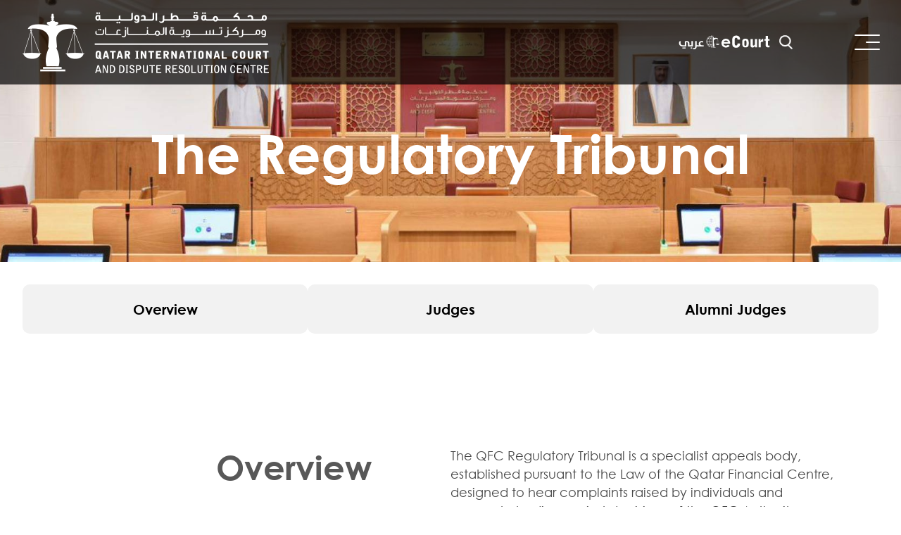

--- FILE ---
content_type: text/html; charset=UTF-8
request_url: https://www.qicdrc.gov.qa/courts/regulatory-tribunal
body_size: 29005
content:
<!DOCTYPE html>
<html lang="en" dir="ltr">
  <head>
    <meta charset="utf-8" />
<noscript><style>form.antibot * :not(.antibot-message) { display: none !important; }</style>
</noscript><script async src="https://www.googletagmanager.com/gtag/js?id=UA-70325233-1"></script>
<script>window.dataLayer = window.dataLayer || [];function gtag(){dataLayer.push(arguments)};gtag("js", new Date());gtag("set", "developer_id.dMDhkMT", true);gtag("config", "UA-70325233-1", {"groups":"default","anonymize_ip":true,"page_placeholder":"PLACEHOLDER_page_path"});gtag("config", "G-6RR0QSZDD2", {"groups":"default","page_placeholder":"PLACEHOLDER_page_location"});</script>
<meta name="Generator" content="Drupal 10 (https://www.drupal.org)" />
<meta name="MobileOptimized" content="width" />
<meta name="HandheldFriendly" content="true" />
<meta name="viewport" content="width=device-width, initial-scale=1.0" />
<link rel="icon" href="/themes/tribunal/favicon.ico" type="image/vnd.microsoft.icon" />
<link rel="alternate" hreflang="en" href="https://www.qicdrc.gov.qa/courts/regulatory-tribunal" />
<link rel="alternate" hreflang="ar" href="https://www.qicdrc.gov.qa/ar/courts/regulatory-tribunal" />
<link rel="canonical" href="https://www.qicdrc.gov.qa/courts/regulatory-tribunal" />
<link rel="shortlink" href="https://www.qicdrc.gov.qa/node/62" />

    <title>The Regulatory Tribunal | QICDRC</title>
    <link rel="stylesheet" media="all" href="/sites/default/files/css/css_00XgBqIpuTnjqhbvRIQxyTCeF3ZccD95HMXm5XL-dKE.css?delta=0&amp;language=en&amp;theme=tribunal&amp;include=[base64]" />
<link rel="stylesheet" media="all" href="/sites/default/files/css/css_RTFbqrijdsY3BCeN6-8P6I-ilsgXZmmSA30izvQ9E1s.css?delta=1&amp;language=en&amp;theme=tribunal&amp;include=[base64]" />

    <script src="https://www.google.com/recaptcha/api.js?hl=en&amp;render=explicit&amp;onload=drupalRecaptchaOnload" async defer></script>

  </head>
  <body class="lang-en section-courts page-node-62 path-node page-node-type-court" data-hijacking="off" data-animation="scaleDown"  data-scroll-direction="vertical" >
        <a href="#main-content" class="visually-hidden focusable">
      Skip to main content
    </a>
    
      <div class="dialog-off-canvas-main-canvas" data-off-canvas-main-canvas>
    
<div class="main inside-page enable-horizontal">
    <!-- Section for heasder and banner -->
        <section class="warning-section">  <div class="region region-warning">
    <div id="block-tribunal-warningcalloutblock" class="block block-qicdrc-blocks block-warning-callout-block">
  
    
      
  </div>

  </div>
</section>
        <a class="cookie-policy--icon-holder">
      <img src="/themes/tribunal/images/icons/icon--cookie-ltr.svg" class="cookie-policy--icon ltr-only" width="73" height="73" alt="Show/Hide Cookie Panel" title="Show/Hide Cookie Panel">
      <img src="/themes/tribunal/images/icons/icon--cookie-rtl.svg" class="cookie-policy--icon rtl-only" width="73" height="73" alt="Show/Hide Cookie Panel" title="Show/Hide Cookie Panel">
    </a>
    <section class="cookie-policy showing">
      <div class="cookie-policy--inner">
          <div class="region region-cookiehandler">
    <div id="block-tribunal-cookiehandlerblock" class="block block-qicdrc-blocks block-cookie-handler-block">
  
    
      
        <p>This website uses two types of cookies – strictly necessary, which are essential for the basic functionalities of the website, and performance/analytical, which are necessary to improve your experience while you navigate through the website. Please decide if you would like to consent to performance/analytical cookies by moving the slider below.</p>

        <div class="cookie-action--list">
          <a href="/privacy-policy-data-protection" class="anchor--rounded--outlined light custom--font-size custom--padding cookie--action-button">Privacy Policy</a>
          <a class="anchor--rounded--outlined light custom--font-size custom--padding cookie--action-button accept-cookies" href="javascript: void(0)">Accept all cookies</a>
        </div>

        <div class="cookie-preference">
          <p class="list-heading">Manage Consent Preferences</p>
          <ul class="cookie-preference-list">
            <li class="cookie-preference-element">
              <label class="cookie-preference-label">
                <input type="checkbox" name="cookie-expansion-checkbox" class="cookie-expansion-checkbox">
                <div class="cookie-expansion-media">
                  <img src="/themes/tribunal/images/icons/icon-arrow-right.svg" class="cookie-expansion-image" alt="right arrow"> 
                </div>
                <p class="cookie-preference-title">Analytics Cookies</p>
                <article class="cookie-preference-article">
                  <p>Analytical cookies are used to understand how visitors interact with the website. These cookies collect information on metrics, the number of visitors, bounce rate, traffic source, etc.</p>
                </article>
              </label>
              <label class="form-switch"><span class="notvisible">analytics cookie</span>
                <input type="checkbox" name="cookie-preference-analytics" id="cookie-preference-analytics" class="cookie-preference-checkbox" data-value="analytics">
                <i></i>
              </label>
            </li>
            <li class="cookie-preference-element">
              <label class="cookie-preference-label">
                <input type="checkbox" name="cookie-expansion-checkbox" class="cookie-expansion-checkbox">
                <div class="cookie-expansion-media">
                  <img src="/themes/tribunal/images/icons/icon-arrow-right.svg" class="cookie-expansion-image"  alt="right arrow">
                </div>
                <p class="cookie-preference-title">Functional Cookies</p>
                <article class="cookie-preference-article">
                  <p>These cookies are necessary for our website to function properly and cannot be switched off in our systems. They are usually only set in response to actions made by you which amount to a request for services, such as setting your privacy preferences, logging in or filling in forms or where they are essential to provide you with a service you have requested. You cannot opt out of these cookies. You can set your browser to block or disable these cookies, but if you do so, some parts of the site will not then work. These cookies do not store any personally identifiable information.</p>

                </article>
              </label>
              <label class="form-switch"><span class="notvisible">functional cookie</span>
                <input type="checkbox" name="cookie-preference-functional" id="cookie-preference-functional" class="cookie-preference-checkbox" data-value="functional">
                <i></i>
              </label>
            </li>
          </ul>
        </div>

        <div class="cookie-preference-action-list">
          <a href="javascript: void(0)" class="anchor--rounded--outlined light custom--font-size custom--padding cookie--action-button cookie-preference-confirm-changes">Confirm My Choices</a>
        </div>
  </div>

  </div>


      </div>
    </section>
    <section class="top-section animation-element">
      <header>

        <div class="header-wrapper container">
          <div class="site-logo">
              <div class="region region-branding">
    <div id="block-tribunal-branding" class="block block-system block-system-branding-block">
  
    
        <a href="/" rel="home" class="site-logo">
      <img src="/themes/tribunal/logo.png" alt="Home" />
    </a>
        <div class="site-name">
      <a href="/" rel="home">QICDRC</a>
    </div>
    </div>

  </div>

          </div>
          <div class="navigation-area">
            <div class="main-menu">
              <div class="region region-navigation">
    <nav role="navigation" aria-labelledby="block-tribunal-main-menu-menu" id="block-tribunal-main-menu" class="block block-menu navigation menu--main">
            
  <h2 class="visually-hidden" id="block-tribunal-main-menu-menu">Main navigation</h2>
  

        

  <ul data-region="navigation" class="menu menu-level-0">
                  
        <li class="menu-item menu-item--expanded">
          <a href="/about-us" data-drupal-link-system-path="node/1">About Us</a>
                                
  
  <div class="menu_link_content menu-link-contentmain view-mode-default menu-dropdown menu-dropdown-0 menu-type-default">
              
  <ul class="menu menu-level-1">
                  
        <li class="menu-item">
          <a href="/about-us" data-drupal-link-system-path="node/1">About Us</a>
                                
  
  <div class="menu_link_content menu-link-contentmain view-mode-default menu-dropdown menu-dropdown-1 menu-type-default">
              
            <div class="field field--name-field-default-icon field--type-image field--label-hidden field__item">  <img loading="lazy" src="/sites/default/files/default_images/mission-vision-small.svg" alt="" />

</div>
      
            <div class="field field--name-field-hover-icon field--type-image field--label-hidden field__item">  <img loading="lazy" src="/sites/default/files/default_images/mission-vision-small_0.svg" alt="" />

</div>
      
      </div>



                  </li>
                      
        <li class="menu-item">
          <a href="/about-us/partnerships-and-agreements" data-drupal-link-system-path="node/145">Partnerships and Agreements</a>
                                
  
  <div class="menu_link_content menu-link-contentmain view-mode-default menu-dropdown menu-dropdown-1 menu-type-default">
              
            <div class="field field--name-field-default-icon field--type-image field--label-hidden field__item">  <img loading="lazy" src="/sites/default/files/menu-dicon/2021-12/our-partners.svg" alt="p" />

</div>
      
            <div class="field field--name-field-hover-icon field--type-image field--label-hidden field__item">  <img loading="lazy" src="/sites/default/files/menu-hicon/2021-12/our-partners.svg" alt="p" />

</div>
      
      </div>



                  </li>
                      
        <li class="menu-item">
          <a href="/about-us/user-committee" data-drupal-link-system-path="node/1531">User Committee</a>
                                
  
  <div class="menu_link_content menu-link-contentmain view-mode-default menu-dropdown menu-dropdown-1 menu-type-default">
              
            <div class="field field--name-field-default-icon field--type-image field--label-hidden field__item">  <img loading="lazy" src="/sites/default/files/menu-dicon/2023-06/user-committee.svg" alt="committee" />

</div>
      
            <div class="field field--name-field-hover-icon field--type-image field--label-hidden field__item">  <img loading="lazy" src="/sites/default/files/menu-hicon/2023-06/user-committee.svg" alt="committee" />

</div>
      
      </div>



                  </li>
          </ul>



            <div class="field field--name-field-default-icon field--type-image field--label-hidden field__item">  <img loading="lazy" src="/sites/default/files/default_images/mission-vision-small.svg" alt="" />

</div>
      
            <div class="field field--name-field-hover-icon field--type-image field--label-hidden field__item">  <img loading="lazy" src="/sites/default/files/default_images/mission-vision-small_0.svg" alt="" />

</div>
      
            <div class="field field--name-field-title field--type-string field--label-hidden field__item">About Us</div>
      
            <div class="field field--name-field-short-description field--type-string-long field--label-hidden field__item">Get to know Qatar’s leading civil and commercial court. Read about our history, people, leadership, and partners to learn about our vision for Qatar’s swift expansion into a unique financial hub.</div>
      
      </div>



                  </li>
                      
        <li class="menu-item">
          <a href="/court" data-drupal-link-system-path="node/2">Court</a>
                                
  
  <div class="menu_link_content menu-link-contentmain view-mode-default menu-dropdown menu-dropdown-0 menu-type-default">
              
            <div class="field field--name-field-default-icon field--type-image field--label-hidden field__item">  <img loading="lazy" src="/sites/default/files/default_images/mission-vision-small.svg" alt="" />

</div>
      
            <div class="field field--name-field-hover-icon field--type-image field--label-hidden field__item">  <img loading="lazy" src="/sites/default/files/default_images/mission-vision-small_0.svg" alt="" />

</div>
      
            <div class="field field--name-field-title field--type-string field--label-hidden field__item">The Court</div>
      
            <div class="field field--name-field-short-description field--type-string-long field--label-hidden field__item">Our independent judiciary is comprised of a Civil and Commercial Court and a Regulatory Tribunal that specialises in regulatory appeals, all supported by our innovative electronic case management system, eCourt.</div>
      
      </div>



                  </li>
                      
        <li class="menu-item menu-item--active-trail">
          <a href="/courts/regulatory-tribunal" data-drupal-link-system-path="node/62" class="is-active" aria-current="page">Tribunal</a>
                                
  
  <div class="menu_link_content menu-link-contentmain view-mode-default menu-dropdown menu-dropdown-0 menu-type-default">
              
            <div class="field field--name-field-default-icon field--type-image field--label-hidden field__item">  <img loading="lazy" src="/sites/default/files/menu-dicon/2022-01/rt-icon-light-gray-sm.svg" alt="sm" />

</div>
      
            <div class="field field--name-field-hover-icon field--type-image field--label-hidden field__item">  <img loading="lazy" src="/sites/default/files/menu-hicon/2021-12/our-judgements.svg" alt="The Court" />

</div>
      
      </div>



                  </li>
                      
        <li class="menu-item menu-item--expanded">
          <a href="/judgments" data-drupal-link-system-path="node/9">Judgments &amp; Rules</a>
                                
  
  <div class="menu_link_content menu-link-contentmain view-mode-default menu-dropdown menu-dropdown-0 menu-type-default">
              
  <ul class="menu menu-level-1">
                  
        <li class="menu-item">
          <a href="/judgments" data-drupal-link-system-path="node/9">Judgments</a>
                                
  
  <div class="menu_link_content menu-link-contentmain view-mode-default menu-dropdown menu-dropdown-1 menu-type-default">
              
            <div class="field field--name-field-default-icon field--type-image field--label-hidden field__item">  <img loading="lazy" src="/sites/default/files/menu-dicon/2022-01/judgement-menu.png" width="120" height="100" alt="Judgments" />

</div>
      
            <div class="field field--name-field-hover-icon field--type-image field--label-hidden field__item">  <img loading="lazy" src="/sites/default/files/default_images/mission-vision-small_0.svg" alt="" />

</div>
      
      </div>



                  </li>
                      
        <li class="menu-item">
          <a href="/courts/court/regulations-and-procedural-rules" data-drupal-link-system-path="node/151">Legislation, Regulations and Procedures</a>
                                
  
  <div class="menu_link_content menu-link-contentmain view-mode-default menu-dropdown menu-dropdown-1 menu-type-default">
              
            <div class="field field--name-field-default-icon field--type-image field--label-hidden field__item">  <img loading="lazy" src="/sites/default/files/menu-dicon/2022-06/procedure.png" width="111" height="103" alt="procedure" />

</div>
      
            <div class="field field--name-field-hover-icon field--type-image field--label-hidden field__item">  <img loading="lazy" src="/sites/default/files/default_images/mission-vision-small_0.svg" alt="" />

</div>
      
      </div>



                  </li>
                      
        <li class="menu-item">
          <a href="/courts/upcoming-hearings" data-drupal-link-system-path="node/843">Upcoming Hearings</a>
                                
  
  <div class="menu_link_content menu-link-contentmain view-mode-default menu-dropdown menu-dropdown-1 menu-type-default">
              
            <div class="field field--name-field-default-icon field--type-image field--label-hidden field__item">  <img loading="lazy" src="/sites/default/files/menu-dicon/2022-01/icon--hearings-theme-sm-1.png" width="150" height="102" alt="Upcoming Hearings" />

</div>
      
            <div class="field field--name-field-hover-icon field--type-image field--label-hidden field__item">  <img loading="lazy" src="/sites/default/files/default_images/mission-vision-small_0.svg" alt="" />

</div>
      
      </div>



                  </li>
          </ul>



            <div class="field field--name-field-default-icon field--type-image field--label-hidden field__item">  <img loading="lazy" src="/sites/default/files/default_images/mission-vision-small.svg" alt="" />

</div>
      
            <div class="field field--name-field-hover-icon field--type-image field--label-hidden field__item">  <img loading="lazy" src="/sites/default/files/default_images/mission-vision-small_0.svg" alt="" />

</div>
      
            <div class="field field--name-field-title field--type-string field--label-hidden field__item">Judgments &amp; Rules</div>
      
            <div class="field field--name-field-short-description field--type-string-long field--label-hidden field__item">Judgments &amp; Rules</div>
      
      </div>



                  </li>
                      
        <li class="menu-item menu-item--expanded">
          <a href="/services" data-drupal-link-system-path="node/3">Services</a>
                                
  
  <div class="menu_link_content menu-link-contentmain view-mode-default menu-dropdown menu-dropdown-0 menu-type-default">
              
  <ul class="menu menu-level-1">
                  
        <li class="menu-item">
          <a href="/services/mediation" data-drupal-link-system-path="node/187">Mediation</a>
                                
  
  <div class="menu_link_content menu-link-contentmain view-mode-default menu-dropdown menu-dropdown-1 menu-type-default">
              
            <div class="field field--name-field-default-icon field--type-image field--label-hidden field__item">  <img loading="lazy" src="/sites/default/files/menu-dicon/2021-12/mediation.svg" alt="Mediation" />

</div>
      
            <div class="field field--name-field-hover-icon field--type-image field--label-hidden field__item">  <img loading="lazy" src="/sites/default/files/menu-hicon/2021-12/mediation.svg" alt="Mediation" />

</div>
      
      </div>



                  </li>
                      
        <li class="menu-item">
          <a href="/services/arbitration" data-drupal-link-system-path="node/150">Arbitration</a>
                                
  
  <div class="menu_link_content menu-link-contentmain view-mode-default menu-dropdown menu-dropdown-1 menu-type-default">
              
            <div class="field field--name-field-default-icon field--type-image field--label-hidden field__item">  <img loading="lazy" src="/sites/default/files/default_images/mission-vision-small.svg" alt="" />

</div>
      
            <div class="field field--name-field-hover-icon field--type-image field--label-hidden field__item">  <img loading="lazy" src="/sites/default/files/default_images/mission-vision-small_0.svg" alt="" />

</div>
      
      </div>



                  </li>
                      
        <li class="menu-item">
          <a href="/services/pro-bono" data-drupal-link-system-path="node/2338">Pro Bono</a>
                                
  
  <div class="menu_link_content menu-link-contentmain view-mode-default menu-dropdown menu-dropdown-1 menu-type-default">
              
            <div class="field field--name-field-default-icon field--type-image field--label-hidden field__item">  <img loading="lazy" src="/sites/default/files/menu-dicon/2025-09/pro-bono.svg" alt="probono" />

</div>
      
            <div class="field field--name-field-hover-icon field--type-image field--label-hidden field__item">  <img loading="lazy" src="/sites/default/files/menu-hicon/2025-09/pro-bono.svg" alt="probono" />

</div>
      
      </div>



                  </li>
                      
        <li class="menu-item">
          <a href="/services/facilities" data-drupal-link-system-path="node/188">Facilities</a>
                                
  
  <div class="menu_link_content menu-link-contentmain view-mode-default menu-dropdown menu-dropdown-1 menu-type-default">
              
            <div class="field field--name-field-default-icon field--type-image field--label-hidden field__item">  <img loading="lazy" src="/sites/default/files/menu-dicon/2021-12/facility-booking.svg" alt="f" />

</div>
      
            <div class="field field--name-field-hover-icon field--type-image field--label-hidden field__item">  <img loading="lazy" src="/sites/default/files/menu-hicon/2021-12/facility-booking.svg" alt="f" />

</div>
      
      </div>



                  </li>
          </ul>



            <div class="field field--name-field-default-icon field--type-image field--label-hidden field__item">  <img loading="lazy" src="/sites/default/files/default_images/mission-vision-small.svg" alt="" />

</div>
      
            <div class="field field--name-field-hover-icon field--type-image field--label-hidden field__item">  <img loading="lazy" src="/sites/default/files/default_images/mission-vision-small_0.svg" alt="" />

</div>
      
            <div class="field field--name-field-title field--type-string field--label-hidden field__item">Services</div>
      
            <div class="field field--name-field-short-description field--type-string-long field--label-hidden field__item">Learn more about QICDRC’s world-class services and state-of-the-art facilities for individuals, businesses and others, whether located in Qatar or abroad.</div>
      
      </div>



                  </li>
                      
        <li class="menu-item menu-item--expanded">
          <a href="/programmes" data-drupal-link-system-path="node/4">Programmes</a>
                                
  
  <div class="menu_link_content menu-link-contentmain view-mode-default menu-dropdown menu-dropdown-0 menu-type-default">
              
  <ul class="menu menu-level-1">
                  
        <li class="menu-item">
          <a href="/programmes/clerkships-0" data-drupal-link-system-path="node/1614">Clerkships</a>
                                
  
  <div class="menu_link_content menu-link-contentmain view-mode-default menu-dropdown menu-dropdown-1 menu-type-default">
              
            <div class="field field--name-field-default-icon field--type-image field--label-hidden field__item">  <img loading="lazy" src="/sites/default/files/menu-dicon/2023-09/clerkship.svg" alt="cleric" />

</div>
      
            <div class="field field--name-field-hover-icon field--type-image field--label-hidden field__item">  <img loading="lazy" src="/sites/default/files/menu-hicon/2023-09/clerkship.svg" alt="cleric" />

</div>
      
      </div>



                  </li>
                      
        <li class="menu-item">
          <a href="/programmes/internships" data-drupal-link-system-path="node/1613">Internships</a>
                                
  
  <div class="menu_link_content menu-link-contentmain view-mode-default menu-dropdown menu-dropdown-1 menu-type-default">
              
            <div class="field field--name-field-default-icon field--type-image field--label-hidden field__item">  <img loading="lazy" src="/sites/default/files/menu-dicon/2023-09/internships.svg" alt="interrn" />

</div>
      
            <div class="field field--name-field-hover-icon field--type-image field--label-hidden field__item">  <img loading="lazy" src="/sites/default/files/menu-hicon/2023-09/internships.svg" alt="intern" />

</div>
      
      </div>



                  </li>
          </ul>



            <div class="field field--name-field-default-icon field--type-image field--label-hidden field__item">  <img loading="lazy" src="/sites/default/files/default_images/mission-vision-small.svg" alt="" />

</div>
      
            <div class="field field--name-field-hover-icon field--type-image field--label-hidden field__item">  <img loading="lazy" src="/sites/default/files/default_images/mission-vision-small_0.svg" alt="" />

</div>
      
            <div class="field field--name-field-title field--type-string field--label-hidden field__item">Programmes</div>
      
            <div class="field field--name-field-short-description field--type-string-long field--label-hidden field__item">The QICDRC fosters career and personal growth</div>
      
      </div>



                  </li>
                      
        <li class="menu-item menu-item--expanded">
          <a href="/media-centre" data-drupal-link-system-path="node/5">Media Centre</a>
                                
  
  <div class="menu_link_content menu-link-contentmain view-mode-default menu-dropdown menu-dropdown-0 menu-type-default">
              
  <ul class="menu menu-level-1">
                  
        <li class="menu-item">
          <a href="/media-centre/news" data-drupal-link-system-path="node/183">News</a>
                                
  
  <div class="menu_link_content menu-link-contentmain view-mode-default menu-dropdown menu-dropdown-1 menu-type-default">
              
            <div class="field field--name-field-default-icon field--type-image field--label-hidden field__item">  <img loading="lazy" src="/sites/default/files/menu-dicon/2021-12/news.svg" alt="News" />

</div>
      
            <div class="field field--name-field-hover-icon field--type-image field--label-hidden field__item">  <img loading="lazy" src="/sites/default/files/menu-hicon/2021-12/news.svg" alt="News" />

</div>
      
      </div>



                  </li>
                      
        <li class="menu-item">
          <a href="/media-centre/events" data-drupal-link-system-path="node/182">Events</a>
                                
  
  <div class="menu_link_content menu-link-contentmain view-mode-default menu-dropdown menu-dropdown-1 menu-type-default">
              
            <div class="field field--name-field-default-icon field--type-image field--label-hidden field__item">  <img loading="lazy" src="/sites/default/files/menu-dicon/2021-12/events.svg" alt="Events" />

</div>
      
            <div class="field field--name-field-hover-icon field--type-image field--label-hidden field__item">  <img loading="lazy" src="/sites/default/files/menu-hicon/2021-12/events.svg" alt="Events" />

</div>
      
      </div>



                  </li>
                      
        <li class="menu-item">
          <a href="/media-centre/publications" data-drupal-link-system-path="node/181">Publications</a>
                                
  
  <div class="menu_link_content menu-link-contentmain view-mode-default menu-dropdown menu-dropdown-1 menu-type-default">
              
            <div class="field field--name-field-default-icon field--type-image field--label-hidden field__item">  <img loading="lazy" src="/sites/default/files/menu-dicon/2021-12/publications.svg" alt="Publications" />

</div>
      
            <div class="field field--name-field-hover-icon field--type-image field--label-hidden field__item">  <img loading="lazy" src="/sites/default/files/menu-hicon/2021-12/publications.svg" alt="Publications" />

</div>
      
      </div>



                  </li>
                      
        <li class="menu-item">
          <a href="/media-centre/annual-reports" data-drupal-link-system-path="node/180">Annual Reports</a>
                                
  
  <div class="menu_link_content menu-link-contentmain view-mode-default menu-dropdown menu-dropdown-1 menu-type-default">
              
            <div class="field field--name-field-default-icon field--type-image field--label-hidden field__item">  <img loading="lazy" src="/sites/default/files/menu-dicon/2021-12/annual-reports.svg" alt="Annual Reports" />

</div>
      
            <div class="field field--name-field-hover-icon field--type-image field--label-hidden field__item">  <img loading="lazy" src="/sites/default/files/menu-hicon/2021-12/annual-reports.svg" alt="Annual Reports" />

</div>
      
      </div>



                  </li>
                      
        <li class="menu-item">
          <a href="/media-centre/case-digest" data-drupal-link-system-path="node/2353">Case Digest</a>
                                
  
  <div class="menu_link_content menu-link-contentmain view-mode-default menu-dropdown menu-dropdown-1 menu-type-default">
              
            <div class="field field--name-field-default-icon field--type-image field--label-hidden field__item">  <img loading="lazy" src="/sites/default/files/default_images/mission-vision-small.svg" alt="" />

</div>
      
            <div class="field field--name-field-hover-icon field--type-image field--label-hidden field__item">  <img loading="lazy" src="/sites/default/files/default_images/mission-vision-small_0.svg" alt="" />

</div>
      
      </div>



                  </li>
          </ul>



            <div class="field field--name-field-default-icon field--type-image field--label-hidden field__item">  <img loading="lazy" src="/sites/default/files/default_images/mission-vision-small.svg" alt="" />

</div>
      
            <div class="field field--name-field-hover-icon field--type-image field--label-hidden field__item">  <img loading="lazy" src="/sites/default/files/default_images/mission-vision-small_0.svg" alt="" />

</div>
      
            <div class="field field--name-field-title field--type-string field--label-hidden field__item">Media Centre</div>
      
            <div class="field field--name-field-short-description field--type-string-long field--label-hidden field__item">Find out more about QICDRC’s upcoming events, news, publications, and annual reports.</div>
      
      </div>



                  </li>
                      
        <li class="menu-item">
          <a href="/contact-us" data-drupal-link-system-path="node/6">Contact Us</a>
                                
  
  <div class="menu_link_content menu-link-contentmain view-mode-default menu-dropdown menu-dropdown-0 menu-type-default">
              
            <div class="field field--name-field-default-icon field--type-image field--label-hidden field__item">  <img loading="lazy" src="/sites/default/files/default_images/mission-vision-small.svg" alt="" />

</div>
      
            <div class="field field--name-field-hover-icon field--type-image field--label-hidden field__item">  <img loading="lazy" src="/sites/default/files/default_images/mission-vision-small_0.svg" alt="" />

</div>
      
      </div>



                  </li>
          </ul>


  </nav>
<div class="language-switcher-language-url block block-language block-language-blocklanguage-interface" id="block-tribunal-languageswitcher" role="navigation">
  
    
      <ul class="links"><li hreflang="ar" data-drupal-link-system-path="node/62" class="ar"><a href="/ar/courts/regulatory-tribunal" class="language-link" hreflang="ar" data-drupal-link-system-path="node/62">عربي</a></li></ul>
  </div>
<nav role="navigation" aria-labelledby="block-tribunal-topmenu-menu" id="block-tribunal-topmenu" class="block block-menu navigation menu--top-menu">
            
  <h2 class="visually-hidden" id="block-tribunal-topmenu-menu">Top Menu</h2>
  

        
              <ul class="menu">
                    <li class="menu-item">
        <a href="https://ecourt.qicdrc.gov.qa/ejustice/login" target="_blank">eCourt</a>
              </li>
        </ul>
  


  </nav>
<div id="block-tribunal-searchicon" class="block block-block-content block-block-content111441c0-58b9-4a65-a5d9-bf25dee799c7">
  
    
      
            <div class="clearfix text-formatted field field--name-body field--type-text-with-summary field--label-hidden field__item"><div class="searchIcon"><a href><span>Search</span></a></div></div>
      
  </div>

  </div>

            </div>
            <div class="site-search">
              <div class="region region-sitesearch">
    <div class="search-block-form block block-search container-inline" data-drupal-selector="search-block-form" id="block-tribunal-search" role="search">
  
      <h2>Search</h2>
    
      <form action="/search/contents" method="get" id="search-block-form" accept-charset="UTF-8">
  <div class="js-form-item form-item js-form-type-search form-type-search js-form-item-keys form-item-keys form-no-label">
      <label for="edit-keys" class="visually-hidden">Search</label>
        <input title="Enter the terms you wish to search for." data-drupal-selector="edit-keys" type="search" id="edit-keys" name="keys" value="" size="15" maxlength="128" class="form-search" />

        </div>
<div data-drupal-selector="edit-actions" class="form-actions js-form-wrapper form-wrapper" id="edit-actions"><input data-drupal-selector="edit-submit" type="submit" id="edit-submit" value="Search" class="button js-form-submit form-submit" />
</div>

</form>

  </div>
<div id="block-tribunal-searchcloseicon" class="block block-block-content block-block-content71859036-d962-4cbe-9c82-6e570d18219a">
  
    
      
            <div class="clearfix text-formatted field field--name-body field--type-text-with-summary field--label-hidden field__item"><div><a class="close--search-panel" href=" void(0)"><span class="hidden">Close menu</span> </a></div></div>
      
  </div>

  </div>

            </div>
            <div class="mainmenutoggle">
              <div class="menu-toggle--holder">
                <div class="bar1"></div>
                <div class="bar2"></div>
                <div class="bar3"></div>
              </div>
            </div>

          </div>
            
            
        </div>
      </header>
       

      <!-- Page Banner Area -->
      <div class="page-banner opacity-anim">
          <div class="region region-inside-banner">
    <div id="block-tribunal-insidebannerblock" class="block block-qicdrc-blocks block-inside-banner-block">
  
    
      <!-- Inside Page Banner -->
<div class="inside-page-banner" style="background-image:url('/sites/default/files/styles/inside_banner/public/2022-01/Courts_section.jpeg?h=a616cf72&amp;itok=Zm1M1-Uk')">

  <div class="inside-banner-content">
    <div class="inside-banner-content--cell opacity-anim">
      <h1 class="inside-banner-title opacity-anim">The Regulatory Tribunal</h1>
    </div>
  </div>
</div>

  </div>

  </div>

      </div>
      <!-- Page banner Ends -->
    </section>
    <section class="messages-breadcrumb opacity-anim">
          <div class="region region-highlighted">
    <div data-drupal-messages-fallback class="hidden"></div>

  </div>

        
        
    </section>
    <div class="content-area">
        <div class="content-top">
            <div class="max-width container">
              <div class="contextual-menu" id="qicdrc-contextual-menu">
                
              </div>
              <div class="sticky-right-menu">
                <ul id="qicdrc-sticky-right-menu">
                </ul>
              </div>
            </div>
            
        </div>
                <div class="site-content-wrap animation-element opacity-anim">
            <div class="max-width">
                <div class="region region-site-content">
    <div id="block-tribunal-content--2" class="block block-system block-system-main-block">
  
    
      

  </div>

  </div>

            </div>
        </div>
                <div class="content-wrap animation-element">
                  <div class="region region-content">
    <div id="block-tribunal-tribunaloverviewblock" class="block block-qicdrc-blocks block-tribunal-overview-block">
  
    
      <!-- Tribunal Overview -->
<div class="facilities-overview-wrapper page-section" data-title="Overview">
  <div class="facilities-overview-container">

    <div class="facilities-overview-table section-overview-table">
      <div class="overview-heading-cell overview--cell overview--cell-1">
        <h2 class="overview-row-title opacity-anim">Overview</h2>
      </div>
      
      <div class="overview-content-cell overview--cell overview--cell-2">
        <div class="overview-content-brief opacity-anim">
        <p>The QFC Regulatory Tribunal is a specialist appeals body, established pursuant to the Law of the Qatar Financial Centre, designed to hear complaints raised by individuals and corporate bodies against decisions of the QFC Authority, Regulatory Authority and other QFC Institutions. The Regulatory Tribunal, which is made up of international legal and judicial regulatory law experts, is a wholly independent body. The Regulatory Tribunal is serviced by a Registry team, headed by the Registrar, which is responsible for the case management of appeals that come before the Regulatory Tribunal. The Registrar and his team of expert case managers and support staff are available to assist Regulatory Tribunal-users who have queries in relation to commencing an appeal, or who are seeking assistance as to the practices and procedures to be adopted before the Regulatory Tribunal.</p>



        </div>
        <div class="overview-content-expanded opacity-anim">
        <p>The jurisdiction of the Regulatory Tribunal is set out in Article 8(2)(c) of the QFC Law (as amended) which provides that:</p>

<h6>“The Regulatory Tribunal shall have the jurisdiction to hear Appeals raised by individuals and corporate bodies against decisions of The QFC Authority, The Regulatory Authority, other QFC institutions, and other entities over whose disputes jurisdiction given to the Regulatory Tribunal by law.”</h6>

<p>In addition, Article 14 of Law No 15 of 2021 empowers the Regulatory Tribunal to hear appeals relating to a decision to revoke or suspend the licenses of registered companies operating within the Qatar Free Zones.<br />
&nbsp;</p>

        </div>
        <div class="the-court-online-actions section-online-actions expand-collapse">
          <div class="the-court-booking-cell action--cell action--cell-1">
            <div class="the-court-booking-wrapper action-link-wrapper expand showbtn">
              <a href="javascript:;" class="the-court-booking-button action-link-button expanddiv opacity-anim">View More</a>
            </div>
            <div class="the-court-booking-wrapper action-link-wrapper collapsed">
              <a href="javascript:;" class="the-court-booking-button action-link-button collapsediv opacity-anim">View Less</a>
            </div>
          </div>
        </div>

      </div>
    </div>

  </div>
</div>

  </div>
<div id="block-tribunal-courtjudgesblock" class="block block-qicdrc-blocks block-court-judges-block">
  
    
      <!-- The Court - Judges Panel -->
<div class="mediation-panel-wrapper page-section" data-title="Judges">
  <div class="mediation-panel-container">

    <h2 class="mediation-panel--heading opacity-anim">Judges</h2>

    <div class="mediators-panel--block">
      <ul class="mediators-panel--list no-list-type keen--slider--vertical-layout ltr carousel--with-scrollbar carousel--with-buttons" data-slider-config='{
        "selector": ".mediators-panel--list > li",
        "mode": "free-snap",
        "slides": {
          "origin": 0,
          "perView": "auto",
          "spacing": 20
        },
        "breakpoints": {}
      }'>

              <li class="mediators-panel--item mediators-panel--item-1 is-collapsed opacity-anim retain--styling" id="mediators-panel--item-1">
          <div class="grid-item--link-wrapper mediators-panel--item-wrap" href="javascript: void(0);">
            <div class="grid-item-panel--image mediators-panel--image" style="background-image:url('/sites/default/files/styles/judges_list/public/2023-02/Sir%20William%20Blair_0.jpeg?itok=VtGyvc7l')"></div>

            <div class="grid-item-panel--info mediators-panel--info">
              <p class="grid-item-panel--name mediators-panel--name">Sir William Blair</p>
                            <p class="grid-item-panel--post mediators-panel--post">Chairman</p>
                             <p class="grid-item-panel--post mediators-panel--post">England</p>
            </div>

            <button class="grid-item--action-button custom-background">Read Bio</button>

            <div class="grid-item-panel--overlay mediators-panel--overlay"></div>
            <div class="triangle"></div>
          </div>
                  </li>
              <li class="mediators-panel--item mediators-panel--item-2 is-collapsed opacity-anim retain--styling" id="mediators-panel--item-2">
          <div class="grid-item--link-wrapper mediators-panel--item-wrap" href="javascript: void(0);">
            <div class="grid-item-panel--image mediators-panel--image" style="background-image:url('/themes/court/images/bio-default.jpg')"></div>

            <div class="grid-item-panel--info mediators-panel--info">
              <p class="grid-item-panel--name mediators-panel--name">Gopal Subramanium</p>
                            <p class="grid-item-panel--post mediators-panel--post">India</p>
            </div>

            <button class="grid-item--action-button custom-background">Read Bio</button>

            <div class="grid-item-panel--overlay mediators-panel--overlay"></div>
            <div class="triangle"></div>
          </div>
                  </li>
              <li class="mediators-panel--item mediators-panel--item-3 is-collapsed opacity-anim retain--styling" id="mediators-panel--item-3">
          <div class="grid-item--link-wrapper mediators-panel--item-wrap" href="javascript: void(0);">
            <div class="grid-item-panel--image mediators-panel--image" style="background-image:url('/sites/default/files/styles/judges_list/public/2021-12/Laurence%20Li%20-%20final.jpg?h=9d3569d6&amp;itok=9s1UPFjv')"></div>

            <div class="grid-item-panel--info mediators-panel--info">
              <p class="grid-item-panel--name mediators-panel--name">Laurence Li SC</p>
                            <p class="grid-item-panel--post mediators-panel--post">Hong Kong</p>
            </div>

            <button class="grid-item--action-button custom-background">Read Bio</button>

            <div class="grid-item-panel--overlay mediators-panel--overlay"></div>
            <div class="triangle"></div>
          </div>
                  </li>
              <li class="mediators-panel--item mediators-panel--item-4 is-collapsed opacity-anim retain--styling" id="mediators-panel--item-4">
          <div class="grid-item--link-wrapper mediators-panel--item-wrap" href="javascript: void(0);">
            <div class="grid-item-panel--image mediators-panel--image" style="background-image:url('/sites/default/files/styles/judges_list/public/2022-01/mauna.jpg?h=237483f9&amp;itok=MICYN2Pm')"></div>

            <div class="grid-item-panel--info mediators-panel--info">
              <p class="grid-item-panel--name mediators-panel--name">Dr. Muna Al-Marzouqi</p>
                            <p class="grid-item-panel--post mediators-panel--post">Qatar</p>
            </div>

            <button class="grid-item--action-button custom-background">Read Bio</button>

            <div class="grid-item-panel--overlay mediators-panel--overlay"></div>
            <div class="triangle"></div>
          </div>
                  </li>
              <li class="mediators-panel--item mediators-panel--item-5 is-collapsed opacity-anim retain--styling" id="mediators-panel--item-5">
          <div class="grid-item--link-wrapper mediators-panel--item-wrap" href="javascript: void(0);">
            <div class="grid-item-panel--image mediators-panel--image" style="background-image:url('/sites/default/files/styles/judges_list/public/2023-03/Sean%20Hagan.jpg?itok=I1-toG1G')"></div>

            <div class="grid-item-panel--info mediators-panel--info">
              <p class="grid-item-panel--name mediators-panel--name">Sean Hagan</p>
                            <p class="grid-item-panel--post mediators-panel--post">United States</p>
            </div>

            <button class="grid-item--action-button custom-background">Read Bio</button>

            <div class="grid-item-panel--overlay mediators-panel--overlay"></div>
            <div class="triangle"></div>
          </div>
                  </li>
            </ul>
      

    </div>
  
  </div>
</div>

<div class="mediation-panel-wrapper custom-padding">
  <div class="mediator--expanded-details">
        <div class="grid-item--expander-mediators opacity-anim" data-mediator="mediators-panel--item-1">
      <div id="mediators-panel--item-1--related-arrow" class="grid-item--expander-arrow"></div>
      <div class="grid-item--expander-inner grid-item--expander-inner-mediators">
      
        <div class="expander-details-wrapper expander-details--mediators">
          <div class="section-overview-table mediators-overview-table">

            <div class="overview-heading-cell overview--cell overview--cell-1">
              <h3 class="overview-row-title opacity-anim">Sir William Blair</h3>
              <p class="opacity-anim">England</p>
            </div>
            
            <div class="overview-content-cell overview--cell overview--cell-2">
              <div class="overview-content-brief opacity-anim">
                <p>Sir William Blair has been a judge of the Qatar International Court since 2017.</p>

<p>He graduated from the University of Oxford and practiced at the English Bar, where he specialised in the law of banking and finance. He became a Queen’s Counsel in 1994 and was Chairman of the Commercial Bar Association between 2003 and 2005. He was appointed a High Court Judge in England and Wales in 2008 and became President of the Board of Appeal of the European Supervisory Authorities in 2012. Sir William served as Chairman of the Qatar Financial Centre Regulatory Tribunal until March 2011 and was a judge in London’s Commercial Court between 2008 and 2017, becoming Judge in Charge of the Commercial Court in 2016.&nbsp;</p>

<p>Sir William is a member of London’s Financial Markets Law Committee and chairs the Monetary Law Committee of the International Law Association (MOCOMILA). He is a Visiting Professor at the London School of Economics (LSE), Peking University (PKU) and East China University of Political Science and Law (ECUPL).</p>

<p>In 2016, the College of Law at Qatar University established the Sir William Blair Chair in Alternative Dispute Resolution. In 2017, Sir William was appointed Professor of Financial Law and Ethics at Queen Mary University of London, based at the Centre for Commercial Law Studies.</p>

<p>In August 2018, he was appointed Chair of the Bank of England’s new Enforcement Decision Making Committee.<br />
&nbsp;</p>

              </div>

              <div class="section-social-media section-social-media--people">
                                                                              </div>

            </div>
          </div>
        </div>
      </div>
    </div>
        <div class="grid-item--expander-mediators opacity-anim" data-mediator="mediators-panel--item-2">
      <div id="mediators-panel--item-2--related-arrow" class="grid-item--expander-arrow"></div>
      <div class="grid-item--expander-inner grid-item--expander-inner-mediators">
      
        <div class="expander-details-wrapper expander-details--mediators">
          <div class="section-overview-table mediators-overview-table">

            <div class="overview-heading-cell overview--cell overview--cell-1">
              <h3 class="overview-row-title opacity-anim">Gopal Subramanium</h3>
              <p class="opacity-anim">India</p>
            </div>
            
            <div class="overview-content-cell overview--cell overview--cell-2">
              <div class="overview-content-brief opacity-anim">
                <p>Gopal Subramanium has been a supplementary judge of the QFC Regulatory Tribunal since 2015. Gopal is a Senior Advocate of the Supreme Court of India. In 1993, he was designated as Senior Counsel suo motu by the Supreme Court of India before becoming Additional Solicitor General of India in 2005 through 2009 whereby he was made Solicitor General of India - a post he held until 2014. From 2010-2011, he was Chairman of the Bar Council of India.</p>

              </div>

              <div class="section-social-media section-social-media--people">
                                                                              </div>

            </div>
          </div>
        </div>
      </div>
    </div>
        <div class="grid-item--expander-mediators opacity-anim" data-mediator="mediators-panel--item-3">
      <div id="mediators-panel--item-3--related-arrow" class="grid-item--expander-arrow"></div>
      <div class="grid-item--expander-inner grid-item--expander-inner-mediators">
      
        <div class="expander-details-wrapper expander-details--mediators">
          <div class="section-overview-table mediators-overview-table">

            <div class="overview-heading-cell overview--cell overview--cell-1">
              <h3 class="overview-row-title opacity-anim">Laurence Li SC</h3>
              <p class="opacity-anim">Hong Kong</p>
            </div>
            
            <div class="overview-content-cell overview--cell overview--cell-2">
              <div class="overview-content-brief opacity-anim">
                <p>Laurence Li SC has been a judge of the QFC Regulatory Tribunal since 2011.</p>

<p>Laurence Li SC has extensive and multi-faceted expertise in financial law and regulation. &nbsp;As a barrister, he is a foremost practitioner in this area in Hong Kong. &nbsp;Previously, he worked as a regulator in senior positions in the Securities and Futures Commission. &nbsp;Laurence chairs the Financial Services Development Council, a body tasked to promote the financial services industry and markets.</p>

              </div>

              <div class="section-social-media section-social-media--people">
                                                                              </div>

            </div>
          </div>
        </div>
      </div>
    </div>
        <div class="grid-item--expander-mediators opacity-anim" data-mediator="mediators-panel--item-4">
      <div id="mediators-panel--item-4--related-arrow" class="grid-item--expander-arrow"></div>
      <div class="grid-item--expander-inner grid-item--expander-inner-mediators">
      
        <div class="expander-details-wrapper expander-details--mediators">
          <div class="section-overview-table mediators-overview-table">

            <div class="overview-heading-cell overview--cell overview--cell-1">
              <h3 class="overview-row-title opacity-anim">Dr. Muna Al-Marzouqi</h3>
              <p class="opacity-anim">Qatar</p>
            </div>
            
            <div class="overview-content-cell overview--cell overview--cell-2">
              <div class="overview-content-brief opacity-anim">
                <p>Dr Muna Al-Marzouqi has been a judge of the QFC Regulatory Tribunal since 2021. She&nbsp;earned her LL.B. in Law with Order of Excellence from Qatar University. She holds an LL.M. from University of California Berkeley and an S.J.D from Tulane University in the field of maritime law. Dr. Muna has been an Assistant Professor at Qatar University College of Law since 2011, where she teaches maritime law and commercial law. Between 2018-2020, she was the Associate Dean for Research and Graduate studies at the College.</p>

<p>In 2020, she was appointed as an Associate Vice President for Academic Planning &amp; Quality Assurance at Qatar University. She graduated from Qatar Leadership Centre in 2018. She is also a member of the Anti-doping Appeal Panel (Qatar Anti-doping committee) and a licensed lawyer before the Qatari Courts.</p>

<p>In 2017, she won the Georgetown University Fellowship Award. She received the Education Excellence Award (doctorate degree category) from the Amir of Qatar Sheikh Tamim bin Hamad Al-Thani in 2018. She was awarded the Excellence in Research Award from Qatar University College of Law in 2018.</p>

              </div>

              <div class="section-social-media section-social-media--people">
                                                                              </div>

            </div>
          </div>
        </div>
      </div>
    </div>
        <div class="grid-item--expander-mediators opacity-anim" data-mediator="mediators-panel--item-5">
      <div id="mediators-panel--item-5--related-arrow" class="grid-item--expander-arrow"></div>
      <div class="grid-item--expander-inner grid-item--expander-inner-mediators">
      
        <div class="expander-details-wrapper expander-details--mediators">
          <div class="section-overview-table mediators-overview-table">

            <div class="overview-heading-cell overview--cell overview--cell-1">
              <h3 class="overview-row-title opacity-anim">Sean Hagan</h3>
              <p class="opacity-anim">United States</p>
            </div>
            
            <div class="overview-content-cell overview--cell overview--cell-2">
              <div class="overview-content-brief opacity-anim">
                <p>Sean Hagan has been a judge of the QFC Regulatory Tribunal since 2019.</p>

<p>He was General Counsel and Director of the Legal Department since 2004, until his retirement from the IMF in 2018. In this capacity, he advised the Fund’s management, Executive Board and membership on all legal aspects of the Fund’s operations, including its regulatory, advisory and lending functions. He has published extensively on both the law of the Fund and a broad range of legal issues relating to the prevention and resolution of financial crisis, with a particular emphasis on insolvency and the restructuring of debt, including sovereign debt.</p>

<p>Prior to beginning work at the IMF, Sean was in private practice, first in New York and subsequently in Tokyo. He received his Juris Doctor from the Georgetown University Law Center and received a Master’s in International Political Economy from the London School of Economics and Political Science. He is currently a Visiting Professor of Law at Georgetown Law.&nbsp;</p>

              </div>

              <div class="section-social-media section-social-media--people">
                                                                              </div>

            </div>
          </div>
        </div>
      </div>
    </div>
    
    <button class="panel--close-button mediator-panel--close-button" data-reset-to-element=".block-court-judges-block">
      <span class="notvisible">close</span>
      <img src="/themes/tribunal/images/icons/icon-close-white.png" class="panel--close-panel-img" width="24" height="24" alt="close">
    </button>
  </div>
</div>
  </div>
<div id="block-tribunal-alumnijudgesblock" class="block block-qicdrc-blocks block-alumni-judges-block">
  
    
      <!-- The Court - Judges Panel -->
<div class="mediation-panel-wrapper page-section" data-title="Alumni Judges">
  <div class="mediation-panel-container">

    <h2 class="mediation-panel--heading opacity-anim">Alumni Judges</h2>

    <div class="mediators-panel--block">
      <ul class="mediators-panel--list no-list-type keen--slider--vertical-layout carousel--with-scrollbar ltr carousel--with-buttons" data-slider-config='{
        "selector": ".mediators-panel--list > li",
        "mode": "free-snap",
        "slides": {
          "origin": 0,
          "perView": "auto",
          "spacing": 20
        },
        "breakpoints": {}
      }'>

              <li class="mediators-panel--item-1 is-collapsed opacity-anim retain--styling" id="mediators-panel--item-1">
          <div class="grid-item--link-wrapper mediators-panel--item-wrap">
            <div class="grid-item-panel--image mediators-panel--image" style="background-image:url('/sites/default/files/styles/judges_list/public/2023-03/Edwin%20Glasgow.jpg?itok=bKKKc7XV')"></div>

            <div class="grid-item-panel--info mediators-panel--info">
              <p class="grid-item-panel--name mediators-panel--name">Edwin Glasgow CBE KC</p>
              <p class="grid-item-panel--post mediators-panel--post">United Kingdom</p>
            </div>

            <div class="grid-item-panel--overlay mediators-panel--overlay"></div>
          </div>
                  </li>
              <li class="mediators-panel--item-2 is-collapsed opacity-anim retain--styling" id="mediators-panel--item-2">
          <div class="grid-item--link-wrapper mediators-panel--item-wrap">
            <div class="grid-item-panel--image mediators-panel--image" style="background-image:url('/themes/court/images/bio-default.jpg')"></div>

            <div class="grid-item-panel--info mediators-panel--info">
              <p class="grid-item-panel--name mediators-panel--name">The Rt. Hon Sir David Keene</p>
              <p class="grid-item-panel--post mediators-panel--post"></p>
            </div>

            <div class="grid-item-panel--overlay mediators-panel--overlay"></div>
          </div>
                  </li>
              <li class="mediators-panel--item-3 is-collapsed opacity-anim retain--styling" id="mediators-panel--item-3">
          <div class="grid-item--link-wrapper mediators-panel--item-wrap">
            <div class="grid-item-panel--image mediators-panel--image" style="background-image:url('/themes/court/images/bio-default.jpg')"></div>

            <div class="grid-item-panel--info mediators-panel--info">
              <p class="grid-item-panel--name mediators-panel--name">Michael Thomas CMG KC</p>
              <p class="grid-item-panel--post mediators-panel--post"></p>
            </div>

            <div class="grid-item-panel--overlay mediators-panel--overlay"></div>
          </div>
                  </li>
              <li class="mediators-panel--item-4 is-collapsed opacity-anim retain--styling" id="mediators-panel--item-4">
          <div class="grid-item--link-wrapper mediators-panel--item-wrap">
            <div class="grid-item-panel--image mediators-panel--image" style="background-image:url('/themes/court/images/bio-default.jpg')"></div>

            <div class="grid-item-panel--info mediators-panel--info">
              <p class="grid-item-panel--name mediators-panel--name">Professor Francois Gianviti</p>
              <p class="grid-item-panel--post mediators-panel--post"></p>
            </div>

            <div class="grid-item-panel--overlay mediators-panel--overlay"></div>
          </div>
                  </li>
              <li class="mediators-panel--item-5 is-collapsed opacity-anim retain--styling" id="mediators-panel--item-5">
          <div class="grid-item--link-wrapper mediators-panel--item-wrap">
            <div class="grid-item-panel--image mediators-panel--image" style="background-image:url('/themes/court/images/bio-default.jpg')"></div>

            <div class="grid-item-panel--info mediators-panel--info">
              <p class="grid-item-panel--name mediators-panel--name">Iain Milligan KC</p>
              <p class="grid-item-panel--post mediators-panel--post"></p>
            </div>

            <div class="grid-item-panel--overlay mediators-panel--overlay"></div>
          </div>
                  </li>
              <li class="mediators-panel--item-6 is-collapsed opacity-anim retain--styling" id="mediators-panel--item-6">
          <div class="grid-item--link-wrapper mediators-panel--item-wrap">
            <div class="grid-item-panel--image mediators-panel--image" style="background-image:url('/themes/court/images/bio-default.jpg')"></div>

            <div class="grid-item-panel--info mediators-panel--info">
              <p class="grid-item-panel--name mediators-panel--name">Professor Nisuke Ando</p>
              <p class="grid-item-panel--post mediators-panel--post"></p>
            </div>

            <div class="grid-item-panel--overlay mediators-panel--overlay"></div>
          </div>
                  </li>
            </ul>
      

    </div>
  
  </div>
</div>
  </div>
<div id="block-tribunal-complaintfeedbackblock-2" class="block block-qicdrc-blocks block-complaint-feedback-block">
  
    
      
<div class="tab-container site-content-wrap complaint-feedback">
    <div class="tab-menu">
        <ul class="no-list-type max-width ">
            <li><a href="#" class="tab-a feedback" data-id="tab1">Give Feedback</a></li>
            <li><a href="#" class="tab-a complaint" data-id="tab2">Raise a Complaint</a></li>
        </ul>
    </div>

        <div  class="tab" data-id="tab1">
            <div class="tab-content max-width">
            <h3>Give Feedback</h3>
            
            <span id="webform-submission-general-feedback-node-62-form-ajax-content"></span><div id="webform-submission-general-feedback-node-62-form-ajax" class="webform-ajax-form-wrapper" data-effect="fade" data-progress-type="fullscreen"><form class="webform-submission-form webform-submission-add-form webform-submission-general-feedback-form webform-submission-general-feedback-add-form webform-submission-general-feedback-node-62-form webform-submission-general-feedback-node-62-add-form js-webform-details-toggle webform-details-toggle antibot" data-drupal-selector="webform-submission-general-feedback-node-62-add-form" data-action="/courts/regulatory-tribunal" action="/antibot" method="post" id="webform-submission-general-feedback-node-62-add-form" accept-charset="UTF-8">
  
  <noscript>
  <div class="antibot-no-js antibot-message antibot-message-warning">You must have JavaScript enabled to use this form.</div>
</noscript>
<div class="js-form-item form-item js-form-type-textfield form-type-textfield js-form-item-full-name form-item-full-name">
      <label for="edit-full-name" class="js-form-required form-required">Full Name</label>
        <input data-drupal-selector="edit-full-name" type="text" id="edit-full-name" name="full_name" value="" size="60" maxlength="255" placeholder="Full Name" class="form-text required" required="required" aria-required="true" />

        </div>
<div class="js-form-item form-item js-form-type-email form-type-email js-form-item-email form-item-email">
      <label for="edit-email" class="js-form-required form-required">Email</label>
        <input data-drupal-selector="edit-email" type="email" id="edit-email" name="email" value="" size="60" maxlength="254" placeholder="Your Email Address" class="form-email required" required="required" aria-required="true" />

        </div>
<div class="js-form-item form-item js-form-type-textarea form-type-textarea js-form-item-feedback form-item-feedback">
      <label for="edit-feedback">Feedback</label>
        <div class="form-textarea-wrapper">
  <textarea data-drupal-selector="edit-feedback" id="edit-feedback" name="feedback" rows="5" cols="60" placeholder="Feedback" class="form-textarea resize-vertical"></textarea>
</div>

        </div>


                    <fieldset  data-drupal-selector="edit-captcha" class="captcha captcha-type-challenge--recaptcha" data-nosnippet>
          <legend class="captcha__title js-form-required form-required">
            CAPTCHA
          </legend>
                  <div class="captcha__element">
            <input data-drupal-selector="edit-captcha-sid" type="hidden" name="captcha_sid" value="45240" />
<input data-drupal-selector="edit-captcha-token" type="hidden" name="captcha_token" value="fTNhN_atizZzkrF7-UQgjUvIY7J_RaM0_QRgnTXmjdw" />
<input data-drupal-selector="edit-captcha-response" type="hidden" name="captcha_response" value="" />
<div class="g-recaptcha" data-sitekey="6LdrluwdAAAAAARntNXBnC82yzyJcsjYVtAjGMFJ" data-theme="light" data-type="image"></div><input data-drupal-selector="edit-captcha-cacheable" type="hidden" name="captcha_cacheable" value="1" />

          </div>
                              </fieldset>
            <div data-drupal-selector="edit-actions" class="form-actions webform-actions js-form-wrapper form-wrapper" id="edit-actions"><input class="webform-button--submit button button--primary js-form-submit form-submit" data-drupal-selector="edit-actions-submit" data-disable-refocus="true" type="submit" id="edit-actions-submit" name="op" value="Submit" />

</div>
<input data-drupal-selector="edit-antibot-key" type="hidden" name="antibot_key" value="" />
<input autocomplete="off" data-drupal-selector="form-kycfavflw9flhuqaejjrbrufp5nn3nnnnqt6i4fkglw" type="hidden" name="form_build_id" value="form-KyCfAVFLw9fLhuQAEJJrBRUfp5nN3NnNNQT6I4fKgLw" />
<input data-drupal-selector="edit-webform-submission-general-feedback-node-62-add-form" type="hidden" name="form_id" value="webform_submission_general_feedback_node_62_add_form" />
<div class="url-textfield js-form-wrapper form-wrapper" style="display: none !important;"><div class="js-form-item form-item js-form-type-textfield form-type-textfield js-form-item-url form-item-url">
      <label for="edit-url">Leave this field blank</label>
        <input autocomplete="off" data-drupal-selector="edit-url" type="text" id="edit-url" name="url" value="" size="20" maxlength="128" class="form-text" />

        </div>
</div>


  
</form>
</div>
            </div>
        </div>
        <div  class="tab" data-id="tab2">
            <div class="tab-content max-width">
            <h3>Raise a Complaint</h3>
            
            <span id="webform-submission-raise-a-complaint-node-62-form-ajax-content"></span><div id="webform-submission-raise-a-complaint-node-62-form-ajax" class="webform-ajax-form-wrapper" data-effect="fade" data-progress-type="fullscreen"><form class="webform-submission-form webform-submission-add-form webform-submission-raise-a-complaint-form webform-submission-raise-a-complaint-add-form webform-submission-raise-a-complaint-node-62-form webform-submission-raise-a-complaint-node-62-add-form js-webform-details-toggle webform-details-toggle antibot" data-drupal-selector="webform-submission-raise-a-complaint-node-62-add-form" enctype="multipart/form-data" data-action="/courts/regulatory-tribunal" action="/antibot" method="post" id="webform-submission-raise-a-complaint-node-62-add-form" accept-charset="UTF-8">
  
  <noscript>
  <div class="antibot-no-js antibot-message antibot-message-warning">You must have JavaScript enabled to use this form.</div>
</noscript>
<div id="edit-markup" class="js-form-item form-item js-form-type-webform-markup form-type-webform-markup js-form-item-markup form-item-markup form-no-label">
        <p>Please note that we cannot accept complaints about a judgment, decision, or order in relation to a particular case. Should you disagree with a judgment, decision or order, the appropriate mechanism is to seek permission to appeal, or have it reviewed as the case may be, in accordance with the Court&rsquo;s Regulations and Procedural Rules. You can find out how to appeal a decision <a href="/node/821?#article-35">here</a>.</p>

<p>If, however, your complaint relates to another issue, such as the management of cases, service issues or the conduct of staff, such complaint should be logged using the Raise a Complaint box.</p>
        </div>
<div class="js-form-item form-item js-form-type-textfield form-type-textfield js-form-item-full-name form-item-full-name">
      <label for="edit-full-name--2" class="js-form-required form-required">Full Name</label>
        <input data-drupal-selector="edit-full-name" type="text" id="edit-full-name--2" name="full_name" value="" size="60" maxlength="255" placeholder="Full Name" class="form-text required" required="required" aria-required="true" />

        </div>
<div class="js-form-item form-item js-form-type-email form-type-email js-form-item-email form-item-email">
      <label for="edit-email--2" class="js-form-required form-required">Email</label>
        <input data-drupal-selector="edit-email" type="email" id="edit-email--2" name="email" value="" size="60" maxlength="254" placeholder="Your Email Address" class="form-email required" required="required" aria-required="true" />

        </div>
<div class="js-form-item form-item js-form-type-textfield form-type-textfield js-form-item-mobile form-item-mobile">
      <label for="edit-mobile">Mobile</label>
        <input data-drupal-selector="edit-mobile" type="text" id="edit-mobile" name="mobile" value="" size="60" maxlength="255" placeholder="Enter Your Mobile Number" class="form-text" />

        </div>
<div id="ajax-wrapper"><div class="form-item-attach-complaint-file js-form-item form-item js-form-type-managed-file form-type-managed-file js-form-item-attach-complaint-files form-item-attach-complaint-files">
      <label for="edit-attach-complaint-files-upload" id="edit-attach-complaint-files--label">Attach Files</label>
        
<div id="edit-attach-complaint-files" class="js-form-managed-file form-managed-file">
  <label class="upload-field webform-file-button" for="edit-attach-complaint-files-upload-button--2">Attach Files</label>
<input aria-describedby="edit-attach-complaint-files--description" data-drupal-selector="edit-attach-complaint-files-upload" multiple="multiple" id="edit-attach-complaint-files-upload-button--2" class="webform-file-button-input js-form-file form-file" type="file" name="files[attach_complaint_files][]" size="22" />
<input class="js-hide button js-form-submit form-submit" data-drupal-selector="edit-attach-complaint-files-upload-button" formnovalidate="formnovalidate" type="submit" id="edit-attach-complaint-files-upload-button" name="attach_complaint_files_upload_button" value="Upload" />
<input data-drupal-selector="edit-attach-complaint-files-fids" type="hidden" name="attach_complaint_files[fids]" />

</div>

            <div class="description">
      <div id="edit-attach-complaint-files--description" class="webform-element-description">Maximum 3 files.<br />32 MB limit.<br />Allowed types: pptx, ppt, pdf, zip, rar, docx, doc, png, jpg.
</div>

    </div>
  </div>
</div><div class="js-form-item form-item js-form-type-textarea form-type-textarea js-form-item-tell-us-what-happened form-item-tell-us-what-happened">
      <label for="edit-tell-us-what-happened" class="js-form-required form-required">Tell us what happened</label>
          <div class="description">
      <div id="edit-tell-us-what-happened--description" class="webform-element-description">Please clearly detail the circumstances and events that have led to your complaint. Please include all relevant information in a legible manner and attach copies of any relevant documents that might help us to investigate your complaint</div>

    </div>
    <div class="form-textarea-wrapper">
  <textarea data-drupal-selector="edit-tell-us-what-happened" aria-describedby="edit-tell-us-what-happened--description" id="edit-tell-us-what-happened" name="tell_us_what_happened" rows="5" cols="60" class="form-textarea required resize-vertical" required="required" aria-required="true"></textarea>
</div>

        </div>
<div class="js-form-item form-item js-form-type-textarea form-type-textarea js-form-item-the-outcome-or-resolution-i-seek-from-this-complaint-is- form-item-the-outcome-or-resolution-i-seek-from-this-complaint-is-">
      <label for="edit-the-outcome-or-resolution-i-seek-from-this-complaint-is-">The outcome or resolution I seek from this complaint is:</label>
        <div class="form-textarea-wrapper">
  <textarea data-drupal-selector="edit-the-outcome-or-resolution-i-seek-from-this-complaint-is-" id="edit-the-outcome-or-resolution-i-seek-from-this-complaint-is-" name="the_outcome_or_resolution_i_seek_from_this_complaint_is_" rows="5" cols="60" class="form-textarea resize-vertical"></textarea>
</div>

        </div>


                    <fieldset  data-drupal-selector="edit-captcha" class="captcha captcha-type-challenge--recaptcha" data-nosnippet>
          <legend class="captcha__title js-form-required form-required">
            CAPTCHA
          </legend>
                  <div class="captcha__element">
            <input data-drupal-selector="edit-captcha-sid" type="hidden" name="captcha_sid" value="45241" />
<input data-drupal-selector="edit-captcha-token" type="hidden" name="captcha_token" value="yQmxfu6yaSde8PSVHav8i2zNDgBid9hS1Hw7Gg_QNPg" />
<input data-drupal-selector="edit-captcha-response" type="hidden" name="captcha_response" value="" />
<div class="g-recaptcha" data-sitekey="6LdrluwdAAAAAARntNXBnC82yzyJcsjYVtAjGMFJ" data-theme="light" data-type="image"></div><input data-drupal-selector="edit-captcha-cacheable" type="hidden" name="captcha_cacheable" value="1" />

          </div>
                              </fieldset>
            <div data-drupal-selector="edit-actions" class="form-actions webform-actions js-form-wrapper form-wrapper" id="edit-actions--3"><input class="webform-button--submit button button--primary js-form-submit form-submit" data-drupal-selector="edit-actions-submit-2" data-disable-refocus="true" type="submit" id="edit-actions-submit--2" name="op" value="Submit " />

</div>
<input data-drupal-selector="edit-antibot-key" type="hidden" name="antibot_key" value="" />
<input autocomplete="off" data-drupal-selector="form-my-4t-enxesvrzelq0f3dttjdfkqxwskyf3bnqet7vw" type="hidden" name="form_build_id" value="form-My_4t_EnXEsvrzelQ0f3dttJDFKQXWSKYF3BnqeT7vw" />
<input data-drupal-selector="edit-webform-submission-raise-a-complaint-node-62-add-form" type="hidden" name="form_id" value="webform_submission_raise_a_complaint_node_62_add_form" />
<div class="url-textfield js-form-wrapper form-wrapper" style="display: none !important;"><div class="js-form-item form-item js-form-type-textfield form-type-textfield js-form-item-url form-item-url">
      <label for="edit-url--2">Leave this field blank</label>
        <input autocomplete="off" data-drupal-selector="edit-url" type="text" id="edit-url--2" name="url" value="" size="20" maxlength="128" class="form-text" />

        </div>
</div>


  
</form>
</div>
            </div>
        </div>

    </div>

</div>
  </div>
<div id="block-tribunal-tribunalcalloutsblock" class="block block-qicdrc-blocks block-tribunal-callouts-block">
  
    
      <!-- Tribunal Callouts -->
<div class="facilities-callouts-wrapper">
  <div class="facilities-callouts-container max-width">
    <ul class="facilities-callouts-grid-wrapper no-list-type">
           <li class="facilities-callout-item facilities-callout-item--1 opacity-anim">
        <div class="callout-table-item">

          <div class="callout-table-row-top callout-table-row">
            <div class="callout-table-cell-top callout-table-cell">

              <div class="callout-title-wrap">
                <h3 class="callout-item--title">Upcoming Hearings</h3>
              </div>
                            <div class="callout-image-wrap">
                <img class="callout-image" src="/sites/default/files/2022-01/icon--hearings-theme-svg-desk.png" alt="Upcoming Hearings" />
              </div>
              
              <div class="callout-content-wrap">
                
              </div>

            </div>
          </div>


          <div class="callout-table-row-button callout-table-row-bottom callout-table-row">
            <div class="callout-table-cell-button callout-table-cell-bottom callout-table-cell">          
                            <div class="callout-view-wrapper action-link-wrapper">
                <a class="callout-view-button action-link-button" href="/courts/upcoming-hearings" target="">View</a>
              </div>
                                        </div>
          </div>

        </div>
              </li>
            <li class="facilities-callout-item facilities-callout-item--2 opacity-anim">
        <div class="callout-table-item">

          <div class="callout-table-row-top callout-table-row">
            <div class="callout-table-cell-top callout-table-cell">

              <div class="callout-title-wrap">
                <h3 class="callout-item--title">Judgments</h3>
              </div>
                            <div class="callout-image-wrap">
                <img class="callout-image" src="/sites/default/files/2021-12/judgement.png" alt="Judgments" />
              </div>
              
              <div class="callout-content-wrap">
                
              </div>

            </div>
          </div>


          <div class="callout-table-row-button callout-table-row-bottom callout-table-row">
            <div class="callout-table-cell-button callout-table-cell-bottom callout-table-cell">          
                            <div class="callout-view-wrapper action-link-wrapper">
                <a class="callout-view-button action-link-button" href="/judgments" target="">View</a>
              </div>
                                        </div>
          </div>

        </div>
              </li>
            <li class="facilities-callout-item facilities-callout-item--3 opacity-anim">
        <div class="callout-table-item">

          <div class="callout-table-row-top callout-table-row">
            <div class="callout-table-cell-top callout-table-cell">

              <div class="callout-title-wrap">
                <h3 class="callout-item--title">eCourt</h3>
              </div>
                            <div class="callout-image-wrap">
                <img class="callout-image" src="/sites/default/files/2021-12/ecourt.png" alt="eCourt" />
              </div>
              
              <div class="callout-content-wrap">
                
              </div>

            </div>
          </div>


          <div class="callout-table-row-button callout-table-row-bottom callout-table-row">
            <div class="callout-table-cell-button callout-table-cell-bottom callout-table-cell">          
                            <div class="callout-view-wrapper action-link-wrapper">
                <a class="callout-view-button action-link-button" href="/courts/ecourt" target="">View</a>
              </div>
                                        </div>
          </div>

        </div>
              </li>
            <li class="facilities-callout-item facilities-callout-item--4 opacity-anim">
        <div class="callout-table-item">

          <div class="callout-table-row-top callout-table-row">
            <div class="callout-table-cell-top callout-table-cell">

              <div class="callout-title-wrap">
                <h3 class="callout-item--title">Regulations and Procedural Rules</h3>
              </div>
                            <div class="callout-image-wrap">
                <img class="callout-image" src="/sites/default/files/2021-12/procedure_0.png" alt="Regulations and Procedural Rules" />
              </div>
              
              <div class="callout-content-wrap">
                
              </div>

            </div>
          </div>


          <div class="callout-table-row-button callout-table-row-bottom callout-table-row">
            <div class="callout-table-cell-button callout-table-cell-bottom callout-table-cell">          
                            <div class="callout-view-wrapper action-link-wrapper">
                <a class="callout-view-button action-link-button" href="/courts/regulatory-tribunal/regulatory-tribunal-regulations-and-procedural-rules" target="">View</a>
              </div>
                                        </div>
          </div>

        </div>
              </li>
          </ul>
  </div>
</div>
  </div>

  </div>

        </div>
        <div class="page-bottom animation-element">
              <div class="region region-page-bottom-area">
    <div id="block-tribunal-secondarymenublock-2" class="block block-qicdrc-blocks block-secondary-menu-block">
  
    
      <div class="section-inner">
  <div class="visually-hidden section-title title-for-paging">Services</div>
  <div class="section-title invisible-element">
    <h3 class="Home slider">Services </h3>
  </div>
  <div class="section-content">
    
    <div class="services">
      <ul class="service-list keen--slider--vertical-layout ltr carousel--with-scrollbar carousel--with-buttons" data-media-match="(min-width: 10024px)" data-slider-config='{
        "selector": ".service-list > li",
        "mode": "free-snap",
        "slides": {
          "origin": 0,
          "perView": "auto",
          "spacing": 20
        },
        "breakpoints": {}
      }'>
              <li class="judgments-theme service-list--element">
          <div class="service-element-content">
            <div class="element--overlay-image max-parent-dim lazy" data-bg="/sites/default/files/styles/secondary_menu/public/2022-01/Core_Nav_Judgments.jpg?itok=YH4iURhc"></div>
            <div class="element--overlay-color state--on-hover max-parent-dim"></div>
            <img class="element--overlay-pattern" src="/themes/tribunal/images/patterns/QICDRC_pattern_white.svg" alt="Decorative Pattern">
            <div class="element--icon element--relative">
              <a href="/judgments">
                <span class="visually-hidden">Judgments</span>
                <img class="lazy inverted--aria-light-bg" data-src="/sites/default/files/2021-12/icon-judgment_4.svg" alt="Judgments"></a>
            </div>
            <div class="element--title element--relative">
              <a href="/judgments">Judgments</a>
            </div>
            <div class="element--description element--relative">
              <p>The Court administers swift, fair, cost-effective and enforceable judgements in line with global best practice, delivered by a distinguished panel of local and international judges.</p>
            </div>
          </div>
                  </li>
                 <li class="hide-on-inside service-list--element">
          <div class="service-element-content">
            <div class="element--overlay-image max-parent-dim lazy" data-bg="/sites/default/files/styles/secondary_menu/public/2022-01/CoreNav_UpcomingHearings.jpeg?h=4a1ebb36&amp;itok=m8gno5Pz"></div>
            <div class="element--overlay-color state--on-hover max-parent-dim"></div>
            <img class="element--overlay-pattern" src="/themes/tribunal/images/patterns/QICDRC_pattern_white.svg" alt="Decorative Pattern">
            <div class="element--icon element--relative">
              <a href="/courts/upcoming-hearings">
                <span class="visually-hidden">Upcoming Hearings</span>
                <img class="lazy inverted--aria-light-bg" data-src="/sites/default/files/2022-01/icon--hearings.svg" alt="Upcoming Hearings"></a>
            </div>
            <div class="element--title element--relative">
              <a href="/courts/upcoming-hearings">Upcoming Hearings</a>
            </div>
            <div class="element--description element--relative">
              <p></p>
            </div>
          </div>
                  </li>
                 <li class="court-theme service-list--element">
          <div class="service-element-content">
            <div class="element--overlay-image max-parent-dim lazy" data-bg="/sites/default/files/styles/secondary_menu/public/2022-01/CoreNav_Courts_0.jpg?itok=I6e95CsD"></div>
            <div class="element--overlay-color state--on-hover max-parent-dim"></div>
            <img class="element--overlay-pattern" src="/themes/tribunal/images/patterns/QICDRC_pattern_white.svg" alt="Decorative Pattern">
            <div class="element--icon element--relative">
              <a href="/courts/court">
                <span class="visually-hidden">Courts</span>
                <img class="lazy inverted--aria-light-bg" data-src="/sites/default/files/2021-12/icon-court.svg" alt="Courts"></a>
            </div>
            <div class="element--title element--relative">
              <a href="/courts/court">Courts</a>
            </div>
            <div class="element--description element--relative">
              <p>The Court’s independent judiciary is comprised of a civil and commercial court and a Regulatory Tribunal that specialises in regulatory appeals. </p>
            </div>
          </div>
                  </li>
                 <li class="mediation-theme service-list--element">
          <div class="service-element-content">
            <div class="element--overlay-image max-parent-dim lazy" data-bg="/sites/default/files/styles/secondary_menu/public/2022-01/CoreNav_Mediation.jpg?itok=PSg0shJx"></div>
            <div class="element--overlay-color state--on-hover max-parent-dim"></div>
            <img class="element--overlay-pattern" src="/themes/tribunal/images/patterns/QICDRC_pattern_white.svg" alt="Decorative Pattern">
            <div class="element--icon element--relative">
              <a href="/services/mediation">
                <span class="visually-hidden">Mediation</span>
                <img class="lazy inverted--aria-light-bg" data-src="/sites/default/files/2021-12/icon-mediation.svg" alt="Mediation"></a>
            </div>
            <div class="element--title element--relative">
              <a href="/services/mediation">Mediation</a>
            </div>
            <div class="element--description element--relative">
              <p>The Court offers mediation services to individuals, businesses, and others, whether located in Qatar or abroad. This is a voluntary process involving an independent third party (‘the mediator’) who helps the parties reach an amicable settlement in respect to their dispute.</p>
            </div>
          </div>
                  </li>
                 <li class="arbitration-theme service-list--element">
          <div class="service-element-content">
            <div class="element--overlay-image max-parent-dim lazy" data-bg="/sites/default/files/styles/secondary_menu/public/2022-01/CoreNav_Arbitration.jpg?itok=VcZf19Y_"></div>
            <div class="element--overlay-color state--on-hover max-parent-dim"></div>
            <img class="element--overlay-pattern" src="/themes/tribunal/images/patterns/QICDRC_pattern_white.svg" alt="Decorative Pattern">
            <div class="element--icon element--relative">
              <a href="/services/arbitration">
                <span class="visually-hidden">Arbitration</span>
                <img class="lazy inverted--aria-light-bg" data-src="/sites/default/files/2021-12/icon-arbitration.png" alt="Arbitration"></a>
            </div>
            <div class="element--title element--relative">
              <a href="/services/arbitration">Arbitration</a>
            </div>
            <div class="element--description element--relative">
              <p>Through its supervisory arbitrational jurisdiction under Law No 2 of 2017 issuing the Arbitration Law in Civil and Commercial Matters, parties can elect the QICDRC as the “Competent Court” of arbitration to perform various functions in relation to interim measures, enforcement of awards and appeals.</p>
            </div>
          </div>
                  </li>
                 <li class="ecourt-theme service-list--element">
          <div class="service-element-content">
            <div class="element--overlay-image max-parent-dim lazy" data-bg="/sites/default/files/styles/secondary_menu/public/2022-01/eCourt%20Devices%202021%20Screens-cropped-2_0.jpg?itok=RMUGt5SJ"></div>
            <div class="element--overlay-color state--on-hover max-parent-dim"></div>
            <img class="element--overlay-pattern" src="/themes/tribunal/images/patterns/QICDRC_pattern_white.svg" alt="Decorative Pattern">
            <div class="element--icon element--relative">
              <a href="/courts/ecourt">
                <span class="visually-hidden">eCourt</span>
                <img class="lazy inverted--aria-light-bg" data-src="/sites/default/files/2021-12/icon-ecourt_0.svg" alt="eCourt"></a>
            </div>
            <div class="element--title element--relative">
              <a href="/courts/ecourt">eCourt</a>
            </div>
            <div class="element--description element--relative">
              <p>eCourt, QICDRC’s innovative electronic case management system, offers globally-accessible virtual hearing capabilities and live-streaming services.</p>
            </div>
          </div>
                  </li>
                 
      </ul>
    </div>
  </div>
</div>
  </div>
<div id="block-tribunal-contactdetailsblock-2" class="block block-qicdrc-blocks block-contact-details-block">
  
    
      <div class="section-inner guttered section-title--dir-inline-hyphen">
  <div class="hidden title-for-paging">Newsletter</div>
  <div class="overflow--hidden absolute-full">
    <img class="section--overlay-pattern custom-opacity lazy" data-src="/themes/tribunal/images/patterns/footer-bg.png" alt="Decorative Pattern">
  </div>
  <div class="section-content">
    
    <div class="section-title--holder section-content--holder--footer">

      <div class="flex--newsletter">
        <div>
          <h3>Newsletter</h3>
          <div class="title--decorative-element"></div>
        </div>

    <div class="newsletter-content">
      <p>Sign up to our newsletter so you can be the first to find out about the latest news, events and announcements.
</p>
      <a class="use-ajax englishmail" data-dialog-type="modal" href="/mailchimp/signup">Subscribe</a>
      <a class="use-ajax arabicmail" data-dialog-type="modal" href="/ar/mailchimp/signup">Subscribe</a>
        
      
    </div>
        
        
      </div>

      <div class="flex--footer-useful-links">
                  <div>
                    <h3>Useful Links</h3>
                    <div class="title--decorative-element"></div>
                  </div>
            
            
            <div class="useful-links">
              

  <ul class="menu menu-level-0">
                  
        <li class="menu-item">
          <a href="http://www.qatarlawforum.com/" target="_blank">Qatar Law Forum</a>
                                
  
  <div class="menu_link_content menu-link-contentuseful-links view-mode-default menu-dropdown menu-dropdown-0 menu-type-default">
              
            <div class="field field--name-field-default-icon field--type-image field--label-hidden field__item">  <img loading="lazy" src="/sites/default/files/menu-dicon/2025-03/QLF-Logo.png" width="872" height="319" alt="QLF" />

</div>
      
      </div>



                  </li>
                      
        <li class="menu-item">
          <a href="https://www.sjc.gov.qa/ar/Pages/default.aspx" target="_blank">Supreme Judicial Council</a>
                                
  
  <div class="menu_link_content menu-link-contentuseful-links view-mode-default menu-dropdown menu-dropdown-0 menu-type-default">
              
            <div class="field field--name-field-default-icon field--type-image field--label-hidden field__item">  <img loading="lazy" src="/sites/default/files/menu-dicon/2025-03/SJC%20Logo.svg" alt="SJC" />

</div>
      
      </div>



                  </li>
                      
        <li class="menu-item">
          <a href="https://www.diwan.gov.qa/" target="_blank">Amiri Diwan</a>
                                
  
  <div class="menu_link_content menu-link-contentuseful-links view-mode-default menu-dropdown menu-dropdown-0 menu-type-default">
              
            <div class="field field--name-field-default-icon field--type-image field--label-hidden field__item">  <img loading="lazy" src="/sites/default/files/menu-dicon/2025-03/Amiri%20Diwan%20Logo.svg" alt="AD" />

</div>
      
      </div>



                  </li>
                      
        <li class="menu-item">
          <a href="">Ministry of Justice</a>
                                
  
  <div class="menu_link_content menu-link-contentuseful-links view-mode-default menu-dropdown menu-dropdown-0 menu-type-default">
              
            <div class="field field--name-field-default-icon field--type-image field--label-hidden field__item">  <img loading="lazy" src="/sites/default/files/menu-dicon/2025-09/moj-logo.png" width="872" height="319" alt="moj" />

</div>
      
      </div>



                  </li>
                      
        <li class="menu-item">
          <a href="https://itc.sjc.gov.qa">Trade and Investment Court</a>
                                
  
  <div class="menu_link_content menu-link-contentuseful-links view-mode-default menu-dropdown menu-dropdown-0 menu-type-default">
              
            <div class="field field--name-field-default-icon field--type-image field--label-hidden field__item">  <img loading="lazy" src="/sites/default/files/menu-dicon/2025-03/ITC-Logo.svg" alt="ITC" />

</div>
      
      </div>



                  </li>
          </ul>


            </div>
         
      </div>

    </div>
        <div class="section-title--holder">
            <div class="footer-main-menu">
              <div class="footer-logo">
                <img src="/themes/tribunal/images/logos/logo-gold.png" alt="QICDRC Logo" width="214px">
              </div>
              

  <ul class="menu menu-level-0">
                  
        <li class="menu-item menu-item--expanded">
          <a href="/about-us" data-drupal-link-system-path="node/1">About Us</a>
                                
  
  <div class="menu_link_content menu-link-contentmain view-mode-default menu-dropdown menu-dropdown-0 menu-type-default">
              
  <ul class="menu menu-level-1">
                  
        <li class="menu-item">
          <a href="/about-us" data-drupal-link-system-path="node/1">About Us</a>
                                
  
  <div class="menu_link_content menu-link-contentmain view-mode-default menu-dropdown menu-dropdown-1 menu-type-default">
              
            <div class="field field--name-field-default-icon field--type-image field--label-hidden field__item">  <img loading="lazy" src="/sites/default/files/default_images/mission-vision-small.svg" alt="" />

</div>
      
            <div class="field field--name-field-hover-icon field--type-image field--label-hidden field__item">  <img loading="lazy" src="/sites/default/files/default_images/mission-vision-small_0.svg" alt="" />

</div>
      
      </div>



                  </li>
                      
        <li class="menu-item">
          <a href="/about-us/partnerships-and-agreements" data-drupal-link-system-path="node/145">Partnerships and Agreements</a>
                                
  
  <div class="menu_link_content menu-link-contentmain view-mode-default menu-dropdown menu-dropdown-1 menu-type-default">
              
            <div class="field field--name-field-default-icon field--type-image field--label-hidden field__item">  <img loading="lazy" src="/sites/default/files/menu-dicon/2021-12/our-partners.svg" alt="p" />

</div>
      
            <div class="field field--name-field-hover-icon field--type-image field--label-hidden field__item">  <img loading="lazy" src="/sites/default/files/menu-hicon/2021-12/our-partners.svg" alt="p" />

</div>
      
      </div>



                  </li>
                      
        <li class="menu-item">
          <a href="/about-us/user-committee" data-drupal-link-system-path="node/1531">User Committee</a>
                                
  
  <div class="menu_link_content menu-link-contentmain view-mode-default menu-dropdown menu-dropdown-1 menu-type-default">
              
            <div class="field field--name-field-default-icon field--type-image field--label-hidden field__item">  <img loading="lazy" src="/sites/default/files/menu-dicon/2023-06/user-committee.svg" alt="committee" />

</div>
      
            <div class="field field--name-field-hover-icon field--type-image field--label-hidden field__item">  <img loading="lazy" src="/sites/default/files/menu-hicon/2023-06/user-committee.svg" alt="committee" />

</div>
      
      </div>



                  </li>
          </ul>



            <div class="field field--name-field-default-icon field--type-image field--label-hidden field__item">  <img loading="lazy" src="/sites/default/files/default_images/mission-vision-small.svg" alt="" />

</div>
      
            <div class="field field--name-field-hover-icon field--type-image field--label-hidden field__item">  <img loading="lazy" src="/sites/default/files/default_images/mission-vision-small_0.svg" alt="" />

</div>
      
            <div class="field field--name-field-title field--type-string field--label-hidden field__item">About Us</div>
      
            <div class="field field--name-field-short-description field--type-string-long field--label-hidden field__item">Get to know Qatar’s leading civil and commercial court. Read about our history, people, leadership, and partners to learn about our vision for Qatar’s swift expansion into a unique financial hub.</div>
      
      </div>



                  </li>
                      
        <li class="menu-item">
          <a href="/court" data-drupal-link-system-path="node/2">Court</a>
                                
  
  <div class="menu_link_content menu-link-contentmain view-mode-default menu-dropdown menu-dropdown-0 menu-type-default">
              
            <div class="field field--name-field-default-icon field--type-image field--label-hidden field__item">  <img loading="lazy" src="/sites/default/files/default_images/mission-vision-small.svg" alt="" />

</div>
      
            <div class="field field--name-field-hover-icon field--type-image field--label-hidden field__item">  <img loading="lazy" src="/sites/default/files/default_images/mission-vision-small_0.svg" alt="" />

</div>
      
            <div class="field field--name-field-title field--type-string field--label-hidden field__item">The Court</div>
      
            <div class="field field--name-field-short-description field--type-string-long field--label-hidden field__item">Our independent judiciary is comprised of a Civil and Commercial Court and a Regulatory Tribunal that specialises in regulatory appeals, all supported by our innovative electronic case management system, eCourt.</div>
      
      </div>



                  </li>
                      
        <li class="menu-item menu-item--active-trail">
          <a href="/courts/regulatory-tribunal" data-drupal-link-system-path="node/62" class="is-active" aria-current="page">Tribunal</a>
                                
  
  <div class="menu_link_content menu-link-contentmain view-mode-default menu-dropdown menu-dropdown-0 menu-type-default">
              
            <div class="field field--name-field-default-icon field--type-image field--label-hidden field__item">  <img loading="lazy" src="/sites/default/files/menu-dicon/2022-01/rt-icon-light-gray-sm.svg" alt="sm" />

</div>
      
            <div class="field field--name-field-hover-icon field--type-image field--label-hidden field__item">  <img loading="lazy" src="/sites/default/files/menu-hicon/2021-12/our-judgements.svg" alt="The Court" />

</div>
      
      </div>



                  </li>
                      
        <li class="menu-item menu-item--expanded">
          <a href="/judgments" data-drupal-link-system-path="node/9">Judgments &amp; Rules</a>
                                
  
  <div class="menu_link_content menu-link-contentmain view-mode-default menu-dropdown menu-dropdown-0 menu-type-default">
              
  <ul class="menu menu-level-1">
                  
        <li class="menu-item">
          <a href="/judgments" data-drupal-link-system-path="node/9">Judgments</a>
                                
  
  <div class="menu_link_content menu-link-contentmain view-mode-default menu-dropdown menu-dropdown-1 menu-type-default">
              
            <div class="field field--name-field-default-icon field--type-image field--label-hidden field__item">  <img loading="lazy" src="/sites/default/files/menu-dicon/2022-01/judgement-menu.png" width="120" height="100" alt="Judgments" />

</div>
      
            <div class="field field--name-field-hover-icon field--type-image field--label-hidden field__item">  <img loading="lazy" src="/sites/default/files/default_images/mission-vision-small_0.svg" alt="" />

</div>
      
      </div>



                  </li>
                      
        <li class="menu-item">
          <a href="/courts/court/regulations-and-procedural-rules" data-drupal-link-system-path="node/151">Legislation, Regulations and Procedures</a>
                                
  
  <div class="menu_link_content menu-link-contentmain view-mode-default menu-dropdown menu-dropdown-1 menu-type-default">
              
            <div class="field field--name-field-default-icon field--type-image field--label-hidden field__item">  <img loading="lazy" src="/sites/default/files/menu-dicon/2022-06/procedure.png" width="111" height="103" alt="procedure" />

</div>
      
            <div class="field field--name-field-hover-icon field--type-image field--label-hidden field__item">  <img loading="lazy" src="/sites/default/files/default_images/mission-vision-small_0.svg" alt="" />

</div>
      
      </div>



                  </li>
                      
        <li class="menu-item">
          <a href="/courts/upcoming-hearings" data-drupal-link-system-path="node/843">Upcoming Hearings</a>
                                
  
  <div class="menu_link_content menu-link-contentmain view-mode-default menu-dropdown menu-dropdown-1 menu-type-default">
              
            <div class="field field--name-field-default-icon field--type-image field--label-hidden field__item">  <img loading="lazy" src="/sites/default/files/menu-dicon/2022-01/icon--hearings-theme-sm-1.png" width="150" height="102" alt="Upcoming Hearings" />

</div>
      
            <div class="field field--name-field-hover-icon field--type-image field--label-hidden field__item">  <img loading="lazy" src="/sites/default/files/default_images/mission-vision-small_0.svg" alt="" />

</div>
      
      </div>



                  </li>
          </ul>



            <div class="field field--name-field-default-icon field--type-image field--label-hidden field__item">  <img loading="lazy" src="/sites/default/files/default_images/mission-vision-small.svg" alt="" />

</div>
      
            <div class="field field--name-field-hover-icon field--type-image field--label-hidden field__item">  <img loading="lazy" src="/sites/default/files/default_images/mission-vision-small_0.svg" alt="" />

</div>
      
            <div class="field field--name-field-title field--type-string field--label-hidden field__item">Judgments &amp; Rules</div>
      
            <div class="field field--name-field-short-description field--type-string-long field--label-hidden field__item">Judgments &amp; Rules</div>
      
      </div>



                  </li>
                      
        <li class="menu-item menu-item--expanded">
          <a href="/services" data-drupal-link-system-path="node/3">Services</a>
                                
  
  <div class="menu_link_content menu-link-contentmain view-mode-default menu-dropdown menu-dropdown-0 menu-type-default">
              
  <ul class="menu menu-level-1">
                  
        <li class="menu-item">
          <a href="/services/mediation" data-drupal-link-system-path="node/187">Mediation</a>
                                
  
  <div class="menu_link_content menu-link-contentmain view-mode-default menu-dropdown menu-dropdown-1 menu-type-default">
              
            <div class="field field--name-field-default-icon field--type-image field--label-hidden field__item">  <img loading="lazy" src="/sites/default/files/menu-dicon/2021-12/mediation.svg" alt="Mediation" />

</div>
      
            <div class="field field--name-field-hover-icon field--type-image field--label-hidden field__item">  <img loading="lazy" src="/sites/default/files/menu-hicon/2021-12/mediation.svg" alt="Mediation" />

</div>
      
      </div>



                  </li>
                      
        <li class="menu-item">
          <a href="/services/arbitration" data-drupal-link-system-path="node/150">Arbitration</a>
                                
  
  <div class="menu_link_content menu-link-contentmain view-mode-default menu-dropdown menu-dropdown-1 menu-type-default">
              
            <div class="field field--name-field-default-icon field--type-image field--label-hidden field__item">  <img loading="lazy" src="/sites/default/files/default_images/mission-vision-small.svg" alt="" />

</div>
      
            <div class="field field--name-field-hover-icon field--type-image field--label-hidden field__item">  <img loading="lazy" src="/sites/default/files/default_images/mission-vision-small_0.svg" alt="" />

</div>
      
      </div>



                  </li>
                      
        <li class="menu-item">
          <a href="/services/pro-bono" data-drupal-link-system-path="node/2338">Pro Bono</a>
                                
  
  <div class="menu_link_content menu-link-contentmain view-mode-default menu-dropdown menu-dropdown-1 menu-type-default">
              
            <div class="field field--name-field-default-icon field--type-image field--label-hidden field__item">  <img loading="lazy" src="/sites/default/files/menu-dicon/2025-09/pro-bono.svg" alt="probono" />

</div>
      
            <div class="field field--name-field-hover-icon field--type-image field--label-hidden field__item">  <img loading="lazy" src="/sites/default/files/menu-hicon/2025-09/pro-bono.svg" alt="probono" />

</div>
      
      </div>



                  </li>
                      
        <li class="menu-item">
          <a href="/services/facilities" data-drupal-link-system-path="node/188">Facilities</a>
                                
  
  <div class="menu_link_content menu-link-contentmain view-mode-default menu-dropdown menu-dropdown-1 menu-type-default">
              
            <div class="field field--name-field-default-icon field--type-image field--label-hidden field__item">  <img loading="lazy" src="/sites/default/files/menu-dicon/2021-12/facility-booking.svg" alt="f" />

</div>
      
            <div class="field field--name-field-hover-icon field--type-image field--label-hidden field__item">  <img loading="lazy" src="/sites/default/files/menu-hicon/2021-12/facility-booking.svg" alt="f" />

</div>
      
      </div>



                  </li>
          </ul>



            <div class="field field--name-field-default-icon field--type-image field--label-hidden field__item">  <img loading="lazy" src="/sites/default/files/default_images/mission-vision-small.svg" alt="" />

</div>
      
            <div class="field field--name-field-hover-icon field--type-image field--label-hidden field__item">  <img loading="lazy" src="/sites/default/files/default_images/mission-vision-small_0.svg" alt="" />

</div>
      
            <div class="field field--name-field-title field--type-string field--label-hidden field__item">Services</div>
      
            <div class="field field--name-field-short-description field--type-string-long field--label-hidden field__item">Learn more about QICDRC’s world-class services and state-of-the-art facilities for individuals, businesses and others, whether located in Qatar or abroad.</div>
      
      </div>



                  </li>
                      
        <li class="menu-item menu-item--expanded">
          <a href="/programmes" data-drupal-link-system-path="node/4">Programmes</a>
                                
  
  <div class="menu_link_content menu-link-contentmain view-mode-default menu-dropdown menu-dropdown-0 menu-type-default">
              
  <ul class="menu menu-level-1">
                  
        <li class="menu-item">
          <a href="/programmes/clerkships-0" data-drupal-link-system-path="node/1614">Clerkships</a>
                                
  
  <div class="menu_link_content menu-link-contentmain view-mode-default menu-dropdown menu-dropdown-1 menu-type-default">
              
            <div class="field field--name-field-default-icon field--type-image field--label-hidden field__item">  <img loading="lazy" src="/sites/default/files/menu-dicon/2023-09/clerkship.svg" alt="cleric" />

</div>
      
            <div class="field field--name-field-hover-icon field--type-image field--label-hidden field__item">  <img loading="lazy" src="/sites/default/files/menu-hicon/2023-09/clerkship.svg" alt="cleric" />

</div>
      
      </div>



                  </li>
                      
        <li class="menu-item">
          <a href="/programmes/internships" data-drupal-link-system-path="node/1613">Internships</a>
                                
  
  <div class="menu_link_content menu-link-contentmain view-mode-default menu-dropdown menu-dropdown-1 menu-type-default">
              
            <div class="field field--name-field-default-icon field--type-image field--label-hidden field__item">  <img loading="lazy" src="/sites/default/files/menu-dicon/2023-09/internships.svg" alt="interrn" />

</div>
      
            <div class="field field--name-field-hover-icon field--type-image field--label-hidden field__item">  <img loading="lazy" src="/sites/default/files/menu-hicon/2023-09/internships.svg" alt="intern" />

</div>
      
      </div>



                  </li>
          </ul>



            <div class="field field--name-field-default-icon field--type-image field--label-hidden field__item">  <img loading="lazy" src="/sites/default/files/default_images/mission-vision-small.svg" alt="" />

</div>
      
            <div class="field field--name-field-hover-icon field--type-image field--label-hidden field__item">  <img loading="lazy" src="/sites/default/files/default_images/mission-vision-small_0.svg" alt="" />

</div>
      
            <div class="field field--name-field-title field--type-string field--label-hidden field__item">Programmes</div>
      
            <div class="field field--name-field-short-description field--type-string-long field--label-hidden field__item">The QICDRC fosters career and personal growth</div>
      
      </div>



                  </li>
                      
        <li class="menu-item menu-item--expanded">
          <a href="/media-centre" data-drupal-link-system-path="node/5">Media Centre</a>
                                
  
  <div class="menu_link_content menu-link-contentmain view-mode-default menu-dropdown menu-dropdown-0 menu-type-default">
              
  <ul class="menu menu-level-1">
                  
        <li class="menu-item">
          <a href="/media-centre/news" data-drupal-link-system-path="node/183">News</a>
                                
  
  <div class="menu_link_content menu-link-contentmain view-mode-default menu-dropdown menu-dropdown-1 menu-type-default">
              
            <div class="field field--name-field-default-icon field--type-image field--label-hidden field__item">  <img loading="lazy" src="/sites/default/files/menu-dicon/2021-12/news.svg" alt="News" />

</div>
      
            <div class="field field--name-field-hover-icon field--type-image field--label-hidden field__item">  <img loading="lazy" src="/sites/default/files/menu-hicon/2021-12/news.svg" alt="News" />

</div>
      
      </div>



                  </li>
                      
        <li class="menu-item">
          <a href="/media-centre/events" data-drupal-link-system-path="node/182">Events</a>
                                
  
  <div class="menu_link_content menu-link-contentmain view-mode-default menu-dropdown menu-dropdown-1 menu-type-default">
              
            <div class="field field--name-field-default-icon field--type-image field--label-hidden field__item">  <img loading="lazy" src="/sites/default/files/menu-dicon/2021-12/events.svg" alt="Events" />

</div>
      
            <div class="field field--name-field-hover-icon field--type-image field--label-hidden field__item">  <img loading="lazy" src="/sites/default/files/menu-hicon/2021-12/events.svg" alt="Events" />

</div>
      
      </div>



                  </li>
                      
        <li class="menu-item">
          <a href="/media-centre/publications" data-drupal-link-system-path="node/181">Publications</a>
                                
  
  <div class="menu_link_content menu-link-contentmain view-mode-default menu-dropdown menu-dropdown-1 menu-type-default">
              
            <div class="field field--name-field-default-icon field--type-image field--label-hidden field__item">  <img loading="lazy" src="/sites/default/files/menu-dicon/2021-12/publications.svg" alt="Publications" />

</div>
      
            <div class="field field--name-field-hover-icon field--type-image field--label-hidden field__item">  <img loading="lazy" src="/sites/default/files/menu-hicon/2021-12/publications.svg" alt="Publications" />

</div>
      
      </div>



                  </li>
                      
        <li class="menu-item">
          <a href="/media-centre/annual-reports" data-drupal-link-system-path="node/180">Annual Reports</a>
                                
  
  <div class="menu_link_content menu-link-contentmain view-mode-default menu-dropdown menu-dropdown-1 menu-type-default">
              
            <div class="field field--name-field-default-icon field--type-image field--label-hidden field__item">  <img loading="lazy" src="/sites/default/files/menu-dicon/2021-12/annual-reports.svg" alt="Annual Reports" />

</div>
      
            <div class="field field--name-field-hover-icon field--type-image field--label-hidden field__item">  <img loading="lazy" src="/sites/default/files/menu-hicon/2021-12/annual-reports.svg" alt="Annual Reports" />

</div>
      
      </div>



                  </li>
                      
        <li class="menu-item">
          <a href="/media-centre/case-digest" data-drupal-link-system-path="node/2353">Case Digest</a>
                                
  
  <div class="menu_link_content menu-link-contentmain view-mode-default menu-dropdown menu-dropdown-1 menu-type-default">
              
            <div class="field field--name-field-default-icon field--type-image field--label-hidden field__item">  <img loading="lazy" src="/sites/default/files/default_images/mission-vision-small.svg" alt="" />

</div>
      
            <div class="field field--name-field-hover-icon field--type-image field--label-hidden field__item">  <img loading="lazy" src="/sites/default/files/default_images/mission-vision-small_0.svg" alt="" />

</div>
      
      </div>



                  </li>
          </ul>



            <div class="field field--name-field-default-icon field--type-image field--label-hidden field__item">  <img loading="lazy" src="/sites/default/files/default_images/mission-vision-small.svg" alt="" />

</div>
      
            <div class="field field--name-field-hover-icon field--type-image field--label-hidden field__item">  <img loading="lazy" src="/sites/default/files/default_images/mission-vision-small_0.svg" alt="" />

</div>
      
            <div class="field field--name-field-title field--type-string field--label-hidden field__item">Media Centre</div>
      
            <div class="field field--name-field-short-description field--type-string-long field--label-hidden field__item">Find out more about QICDRC’s upcoming events, news, publications, and annual reports.</div>
      
      </div>



                  </li>
                      
        <li class="menu-item">
          <a href="/contact-us" data-drupal-link-system-path="node/6">Contact Us</a>
                                
  
  <div class="menu_link_content menu-link-contentmain view-mode-default menu-dropdown menu-dropdown-0 menu-type-default">
              
            <div class="field field--name-field-default-icon field--type-image field--label-hidden field__item">  <img loading="lazy" src="/sites/default/files/default_images/mission-vision-small.svg" alt="" />

</div>
      
            <div class="field field--name-field-hover-icon field--type-image field--label-hidden field__item">  <img loading="lazy" src="/sites/default/files/default_images/mission-vision-small_0.svg" alt="" />

</div>
      
      </div>



                  </li>
          </ul>


              
              <ul class="menu">
                    <li class="menu-item menu-item--expanded">
        <a href="/contact-us" data-drupal-link-system-path="node/6">Contact Us</a>
                                <ul class="menu">
                    <li class="menu-item">
        <a href="/contact-us" data-drupal-link-system-path="node/6">Contact Us</a>
              </li>
                <li class="menu-item">
        <a href="/faqs" data-drupal-link-system-path="node/34">FAQs</a>
              </li>
        </ul>
  
              </li>
        </ul>
  


            </div>
        </div>

    <div class="section-title--holder copyright bold copyright-wrap">
      <span class="copyright-info sm-margin-dir">&copy; 2026  All rights reserved.</span>
      <div class="copyright-menu-wrap footer-menu">
        
              <ul class="menu">
                    <li class="menu-item">
        <a href="/cookie-policy" data-drupal-link-system-path="node/436">Cookie Policy</a>
              </li>
                <li class="menu-item">
        <a href="/privacy-policy-data-protection" data-drupal-link-system-path="node/437">Privacy Policy &amp; Data Protection</a>
              </li>
        </ul>
  


      </div>
    </div>
  </div>
</div>
  </div>
<div id="block-tribunal-followus-2" class="block block-qicdrc-blocks block-follow-us-block">
  
    
      <section class="footer-top social-networks animation-element">
  <ul class="social-network-list">
        <li>
      <a href="https://twitter.com/qicdrc" target="_blank" class="social-icon-link social-twitter"><span class="icon-twitter"></span><span class="notvisible">twitter</span></a>
      
    </li>
            <li>
      <a href="https://www.linkedin.com/company/qicdrc/" target="_blank" class="social-icon-link social-linkedin"><span class="icon-linkedin"></span><span class="notvisible">linkedin</span></a>
    </li>
            <li>
      <a href="https://www.instagram.com/qicdrc/" target="_blank" class="social-icon-link social-insta"><span class="icon-insta"></span><span class="notvisible">Insta</span></a>
    </li>
    
        <li>
      <a href="https://www.youtube.com/channel/UCaJ8vHS3T_gCJZQs-zLzLXQ" target="_blank" class="social-icon-link social-youtube"><span class="icon-youtube"></span><span class="notvisible">youtube</span></a>
    </li>
      
  </ul>
</section>

  </div>

  </div>

        </div>
    </div>

    <div class="aria--controls no-filter">
        <div class="aria--controls-inner no-filter">
          <p class="aria--controls-title no-filter">Accessibility Tools</p>
          <ul class="aria--controls-list no-filter">
            <li class="no-filter">
              <button class="aria--control-button custom-background zoom no-filter" data-function="zoom" data-args="in">
                <img class="aria--control-icon no-filter" src="/themes/tribunal/images/icons/aria/icon--aria-zoom-in.svg" alt="zoomoin" width="24px" height="24px">
                <span class="aria--control-label no-filter">Increase Text</span>
              </button>
            </li>
            <li class="no-filter">
              <button class="aria--control-button custom-background zoom no-filter" data-function="zoom" data-args="out">
                <img class="aria--control-icon no-filter" src="/themes/tribunal/images/icons/aria/icon--aria-zoom-out.svg" alt="zoomout" width="24px" height="24px">
                <span class="aria--control-label no-filter">Decrease Text</span>
              </button>
            </li>
            <li class="no-filter">
              <button class="aria--control-button custom-background aria--grayscale no-filter" data-function="applyEffect" data-args="grayscale">
                <img class="aria--control-icon" no-filter src="/themes/tribunal/images/icons/aria/icon--aria-grayscale.svg" alt="grayscale" width="24px" height="24px">
                <span class="aria--control-label no-filter">Grayscale</span>
              </button>
            </li>
            <li class="no-filter">
              <button class="aria--control-button custom-background aria--high-contrast no-filter" data-function="applyEffect" data-args="highContrast">
                <img class="aria--control-icon no-filter" src="/themes/tribunal/images/icons/aria/icon--aria-high-contrast.svg" alt="high" width="24px" height="24px">
                <span class="aria--control-label no-filter">High Contrast</span>
              </button>
            </li>
            <li class="no-filter">
              <button class="aria--control-button custom-background aria--negative-contrast no-filter" data-function="applyEffect" data-args="negativeContrast">
                <img class="aria--control-icon no-filter" src="/themes/tribunal/images/icons/aria/icon--aria-negative-contrast.svg" alt="contrast" width="24px" height="24px">
                <span class="aria--control-label no-filter">Negative Contrast</span>
              </button>
            </li>
            <li class="no-filter">
              <button class="aria--control-button custom-background aria--light-background no-filter" data-function="applyEffect" data-args="lightBackground">
                <img class="aria--control-icon no-filter" src="/themes/tribunal/images/icons/aria/icon--aria-light-background.svg" alt="background" width="24px" height="24px">
                <span class="aria--control-label no-filter">Light Background</span>
              </button>
            </li>
            <li class="no-filter">
              <button class="aria--control-button custom-background aria--links-underlined no-filter" data-function="applyEffect" data-args="linksUnderlined">
                <img class="aria--control-icon no-filter" src="/themes/tribunal/images/icons/aria/icon--aria-links-underlined.svg" alt="underlined" width="24px" height="24px">
                <span class="aria--control-label no-filter">Links Underline</span>
              </button>
            </li>
            <li class="no-filter">
              <button class="aria--control-button custom-background aria--readable-font no-filter" data-function="applyEffect" data-args="readableFont">
                <img class="aria--control-icon no-filter" src="/themes/tribunal/images/icons/aria/icon--aria-readable-font.svg" alt="readable" width="24px" height="24px">
                <span class="aria--control-label no-filter">Readable Font</span>
              </button>
            </li>
            <li class="no-filter">
              <button class="aria--control-button custom-background no-filter" data-function="reset" data-args="">
                <img class="aria--control-icon no-filter" src="/themes/tribunal/images/icons/aria/icon--aria-reset.svg" alt="reset" width="24px" height="24px">
                <span class="aria--control-label no-filter">Reset</span>
              </button>
            </li>
          </ul> 
        </div>
       </div>
    
    <!-- footer section -->
    <footer class="footer animation-element">
     <!-- footer top area -->
      <div class="footer-top">
        
      </div>

      <div class="footer_bottom">
          <div class="region region-footer-bottom">
    <div id="block-tribunal-customgptchatblock" class="block block-customgpt-chat block-customgpt-chat-block">
  
    
      <div id="gpt-chat-container" class="chat-outer-container">
    <div id="gpt-chat-icon" class="chat-icon">
        <a class="chat-icon-link" href="#">
            <span>Chat</span>
        </a>
    </div>
    <div id="gpt-chat-window" class="chat-window">
        <div class="chat-window-wrap">
            <div class="chat-window-header">
                <div class="chat-window-actions">
                    <ul>
                        <li><a id="chat-info-link" class="chat-info-link" href="#"><span>Info</span></a></li>
                        <li><a id="chat-restart-link" class="chat-restart-link" href="#"><span>Restart</span></a></li>
                        <li><a id="chat-close-link" class="chat-close-link" href="#"><span>Close</span></a></li>
                    </ul>
                    <div class="chat-info-content">
                    More info about Ask QICDRC
                    </div>
                    <div class="chat-restart-content">
                    Start a new conversation
                    </div>
                </div>
                <h2>Ask QICDRC</h2>
            </div>
            <div class="chat-window-body">
                <div id="chat-window-content" class="chat-window-content"></div>
                <div class="chat-window-footer">
                    <div class="chat-field-wrap">
                        <textarea class="chat-prompt-textarea" id="chat-prompt-textarea" placeholder="Ask Me....."></textarea>
                        <a class="chat-prompt-send" id="chat-prompt-send" href="#">
                            <span>Send</span>
                        </a>
                    </div>
                    <div id="chat-response-messages" class="chat-response-messages"></div>
                </div>
                <div id="chat-info-popup" class="chat-warning-popup">

                    <div class="chat-warning-wrap chat-info-more">
                        <div class="chat-warning-content">
                            <div class="chat-info-more-header">
                                <div class="chat-info-close-wrap">
                                    <a href="#" id="chat-info-close-link" class="chat-info-close-link"><span>Close</span></a>
                                </div>
                                <h5>Disclaimer</h5>
                            </div>
                            <div class="chat-info-more-body">
                                <p>The responses provided by Ask QICDRC are AI-generated. Those who require questions as to specific legal rules or procedures before the QFC Civil and Commercial Court or the QFC Regulatory Tribunal must carefully read the relevant regulations/laws and, where there is any doubt, should contact a member of the Registry by telephone or email.</p>
                            </div>
                        </div>
                    </div>
                </div>
                <div id="chat-restart-popup" class="chat-warning-popup">
                    <div class="chat-warning-wrap">
                        <div class="chat-warning-content">
                            <p>Are you sure to start a new conversation?</p>
                            <div class="chat-warning-actions">
                                <ul>
                                    <li><a id="chat-warning-yes" class="chat-warning-link yes-button" href="#"><span>Yes</span></a></li>
                                    <li><a id="chat-warning-no" class="chat-warning-link no-button" href="#"><span>No</span></a></li>
                                </ul>
                            </div>
                        </div>
                    </div>
                </div>
                <div id="chat-failed-popup" class="chat-warning-popup">
                    <div class="chat-warning-wrap">
                        <div class="chat-warning-content">
                            <p>Cannot connect to Chat API, Please try again...</p>
                            <div class="chat-warning-actions">
                                <ul>
                                    <li><a id="chat-failed-tryagain" class="chat-warning-link yes-button" href="#"><span>Try Again</span></a></li>
                                </ul>
                            </div>
                        </div>
                    </div>
                </div>
            </div>
        </div>
        
    </div>
</div>
<script id="gpt-user-chat-tpl" type="text/template">
    <div class="chat-message-wrap user-chat-wrap">
        <div class="chat-message user-chat">
            <div class="user-chat-message">{{{ user_query }}}</div>
        </div>
    </div>
</script>
<script id="gpt-user-send-tpl" type="text/template">
    <div class="chat-message-wrap user-chat-wrap">
        <div class="chat-message user-chat">
            <div class="user-chat-message">{{{ user_query }}}</div>
        </div>
    </div>
    <div id="loading-system-response" class="chat-message-wrap system-chat-wrap">
        <div class="chat-message system-chat">
            <div class="system-chat-message loading"></div>
        </div>
    </div>
</script>
<script id="gpt-system-chat-tpl" type="text/template">
    <div class="chat-message-wrap system-chat-wrap">
        <div class="chat-message system-chat">
            <div id="system-chat-message-{{ id }}" class="system-chat-message">{{{ openai_response }}}</div>
            <div class="system-chat-actions">
                <ul>
                    <li><a id="system-chat-copy-link-{{ id }}" class="system-chat-copy-link" data-message-id="{{ id }}" href="#"><span>Copy</span></a></li>
                    <li><a id="system-chat-good-link-{{ id }}" class="system-chat-good-link system-chat-reacts-{{ id }} {{#liked}} active{{/liked}}" data-message-id="{{ id }}" href="#"><span>Good Response</span></a></li>
                    <li><a id="system-chat-bad-link-{{ id }}" class="system-chat-bad-link system-chat-reacts-{{ id }} {{#disliked}} active{{/disliked}}" data-message-id="{{ id }}" href="#"><span>Bad Response</span></a></li>
                </ul>
            </div>
        </div>
    </div>
</script>
  </div>
<div id="block-tribunal-homefixedelementsblock" class="block block-qicdrc-blocks block-home-fixedelements-block">
  
    
      <button class="aria--button custom-background no-filter">
  <img class="no-filter" src="/themes/tribunal/images/icons/icon-aria-white.png" alt="Accessibility Tools">
</button>

<ul class="social-list">
    <li><a rel="noopener noreferrer" class="social-list-anchor" href="https://twitter.com/qicdrc" target="_blank"><span class="notvisible">twitter</span><img class="lazy inverted--aria-light-bg" width="28.5" height="24" data-src="/themes/tribunal/images/icons/x-logo-white.png" alt="Follow us on X"></a></li>
      <li><a rel="noopener noreferrer" class="social-list-anchor" href="https://www.linkedin.com/company/qicdrc" target="_blank"><span class="notvisible">ln</span><img class="lazy inverted--aria-light-bg" width="24" height="24" data-src="/themes/tribunal/images/icons/icon-linkedin-white.svg" alt="Follow us on Linkedin"></a></li>
      <li><a rel="noopener noreferrer" class="social-list-anchor" href="https://www.instagram.com/qicdrc" target="_blank"><span class="notvisible">insta</span><img class="lazy inverted--aria-light-bg" width="24" height="24" data-src="/themes/tribunal/images/icons/icon-instagram-white.svg" alt="Follow us on Instagram"></a></li>
      <li><a rel="noopener noreferrer" class="social-list-anchor" href="https://www.youtube.com/channel/UCaJ8vHS3T_gCJZQs-zLzLXQ" target="_blank"><span class="notvisible">yt</span><img class="lazy inverted--aria-light-bg" width="32" height="24" data-src="/themes/tribunal/images/icons/icon-youtube-white.svg" alt="Follow us on Youtube"></a></li>
    
  
</ul>


<div class="assistive-scroll home paging-circle-style">
  <div class="asssitive-scroll--inner home">
    <div class="assistive-scroll--tool home">
      <button class="assistive-scroll--nav assistive-scroll--nav-prev custom-background home" title="Scroll to previous section">
        <img src="/themes/tribunal/images/icons/icon-arrow-black-left.svg" class="assistive-scroll--img assistive-scroll--img-prev" alt="Scroll to previous section">
      </button>
      <ul class="home-paging"></ul>
      <button class="assistive-scroll--nav assistive-scroll--nav-next custom-background home" title="Scroll to next section">
        <img src="/themes/tribunal/images/icons/icon-arrow-black-right.svg" class="assistive-scroll--img assistive-scroll--img-prev" alt="Scroll to next section">
      </button>
    </div>
  </div>
</div>
  </div>

  </div>

      </div>
    </footer>
    </div>

<div class="splash-screen">
  <div class="splash-screen-inner">
    <svg class="splash-screen--svg" height="338" viewBox="0 0 338 338" width="338" xmlns="http://www.w3.org/2000/svg"><g fill="none" fill-rule="evenodd" stroke-width=".1"><g stroke="#fff"><path d="m35.9 133.8 4.8 13.2 13.1 4.8 97.5-97.4-4.8-13.2-13.2-4.8z"/><path d="m133.3 302.3 13.2-4.8 4.8-13.2-97.5-97.4-13.1 4.8-4.8 13.2z"/><path d="m283.8 151.8 13.2-4.8 4.8-13.2-97.4-97.4-13.2 4.8-4.8 13.2z"/><path d="m27 142.7-8.7 8.6-18 18 18 18 8.5 8.5 13.2-4.8 4.8-13.2-8.5-8.5 8.7-8.7-4.8-13.1z"/><path d="m195.5 27.5-8.7-8.7-18-18-18 18-8.4 8.5 4.8 13.2 13.2 4.8 8.4-8.5 8.7 8.7 13.2-4.8z"/><path d="m301.8 204.9-4.8-13.2-13.2-4.8-97.4 97.4 4.8 13.2 13.2 4.8z"/><path d="m310.7 196 8.6-8.7 18-18-18-18-8.4-8.4-13.2 4.8-4.8 13.2 8.5 8.4-8.7 8.7 4.8 13.2z"/></g><path d="m142.2 311.2 8.6 8.6 18 18 18-18 8.5-8.4-4.8-13.2-13.2-4.8-8.5 8.5-8.7-8.7-13.1 4.8z" stroke="#ccb788"/><g stroke="#fff"><path d="m225.9 112.2-17.3-.6-39.8 39.7-39.7-39.7-17.4.6-.6 17.4 39.7 39.7-39.7 39.8.6 17.3 17.4.6 39.7-39.7 39.8 39.7 17.3-.6.6-17.3-39.7-39.8 39.7-39.7z"/><path d="m147.9 247.3 15.4-8.1 14.5-54.3 54.3 14.6 14.7-9.3-8.1-15.3-54.3-14.6 14.5-54.2-9.2-14.8-15.3 8.2-14.6 54.3-54.2-14.6-14.8 9.2 8.2 15.4 54.3 14.5-14.6 54.3z"/><path d="m246.8 148.4-14.7-9.2-54.3 14.6-14.5-54.3-15.4-8.2-9.2 14.8 14.6 54.2-54.3 14.6-8.2 15.3 14.8 9.3 54.2-14.6 14.6 54.3 15.3 8.1 9.2-14.7-14.5-54.3 54.3-14.5z"/><path d="m168.6 263.2-42.8 10.5v21.1l43 43 43.6-43.6v-20.5z"/><path d="m168.9 75.4 42.8-10.5v-21.1l-42.9-43-43.7 43.7v20.4z"/><path d="m74.9 169.4-10.5-43.8h-20.4l-43.7 43.7 42.9 42.9h21.2z"/><path d="m211.7 64.9-42.8 10.5 12.7 3 7.9 12.6-7.9-12.6-12.7-3-12.9 3.2-8 12.8 8-12.8 12.9-3.2-43.8-10.5v-20.4l-81.1 81.1h20.4l10.5 43.8 3.2-12.9 12.8-8-12.8 8-3.2 12.9 3 12.7 12.6 7.9-12.6-7.9-3-12.7-10.5 42.8h-21.2l82.6 82.6v-21.1l42.8-10.5-12.7-3.1-7.8-12.6 7.8 12.6 12.7 3.1 13-3.2 8-12.8-8 12.8-13 3.2 43.8 10.5v20.5l81.3-81.3h-20.5l-10.5-43.8-3.2 13-12.8 8 12.8-8 3.2-13-3-12.7-12.7-7.9 12.7 7.9 3 12.7 10.5-42.8h21.1l-82.6-82.5z"/><path d="m262.7 169.1 10.5 43.8h20.5l43.6-43.6-43-43h-21.1z"/><g transform="translate(93 93)"><path d="m132.9 151.7v-18.3h18.4"/><path d="m18.7.9v18.3h-18.3"/></g><g transform="translate(93 93)"><path d="m.4 133.4h18.3v18.3"/><path d="m151.2 19.2h-18.3v-18.3"/></g><g transform="translate(82 83)"><path d="m3.4 37.4-2.7 12.6 8.2 15.4"/><path d="m37.9 2.9 12.6-2.7 15.4 8.2"/></g><g transform="translate(189 190)"><path d="m63.4 28.4 2.6-12.6-8.1-15.4"/><path d="m28.8 62.9-12.6 2.7-15.4-8.2"/></g><g transform="translate(189 83)"><path d="m28.8 2.8-12.6-2.7-15.4 8.2"/><path d="m63.3 37.4 2.7 12.6-8.2 15.4"/></g><g transform="translate(82 190)"><path d="m37.9 62.8 12.6 2.7 15.4-8.2"/><path d="m3.3 28.3-2.7-12.6 8.2-15.4"/></g></g></g></svg>
  </div>
</div>

  </div>

    
    <script type="application/json" data-drupal-selector="drupal-settings-json">{"path":{"baseUrl":"\/","pathPrefix":"","currentPath":"node\/62","currentPathIsAdmin":false,"isFront":false,"currentLanguage":"en"},"pluralDelimiter":"\u0003","suppressDeprecationErrors":true,"ajaxPageState":{"libraries":"[base64]","theme":"tribunal","theme_token":null},"ajaxTrustedUrl":{"form_action_p_pvdeGsVG5zNF_XLGPTvYSKCf43t8qZYSwcfZl2uzM":true,"\/courts\/regulatory-tribunal?ajax_form=1":true,"\/courts\/regulatory-tribunal?element_parents=elements\/attach_complaint_files\u0026ajax_form=1":true,"\/search\/contents":true},"google_analytics":{"account":"UA-70325233-1","trackOutbound":true,"trackMailto":true,"trackTel":true,"trackDownload":true,"trackDownloadExtensions":"7z|aac|arc|arj|asf|asx|avi|bin|csv|doc(x|m)?|dot(x|m)?|exe|flv|gif|gz|gzip|hqx|jar|jpe?g|js|mp(2|3|4|e?g)|mov(ie)?|msi|msp|pdf|phps|png|ppt(x|m)?|pot(x|m)?|pps(x|m)?|ppam|sld(x|m)?|thmx|qtm?|ra(m|r)?|sea|sit|tar|tgz|torrent|txt|wav|wma|wmv|wpd|xls(x|m|b)?|xlt(x|m)|xlam|xml|z|zip"},"customgpt_chat":{"chat_settings":{"chat_api_base_url":"\/customgpt-chat-api","chat_api_auth_key":"Y2hhdHVzZXI6ZVdxQDhKX0NIYipidjkwRy03OA==","chat_csrf_token_url":"\/session\/token"}},"antibot":{"forms":{"webform-submission-raise-a-complaint-node-62-add-form":{"id":"webform-submission-raise-a-complaint-node-62-add-form","key":"wdxx3gZF7EH0Ncoz5OH68dVcnzy9P-ghY9T-y5ybcRi"},"webform-submission-general-feedback-node-62-add-form":{"id":"webform-submission-general-feedback-node-62-add-form","key":"IoXmLuNb8lddxqNMgnFZFxdlAsH04aQ9DqqyWaYA9GZ"}}},"ajax":{"edit-actions-submit--2":{"callback":"::submitAjaxForm","event":"click","effect":"fade","speed":500,"progress":{"type":"fullscreen","message":""},"disable-refocus":true,"url":"\/courts\/regulatory-tribunal?ajax_form=1","httpMethod":"POST","dialogType":"ajax","submit":{"_triggering_element_name":"op","_triggering_element_value":"Submit "}},"edit-attach-complaint-files-upload-button":{"callback":["Drupal\\file\\Element\\ManagedFile","uploadAjaxCallback"],"wrapper":"ajax-wrapper","effect":"fade","progress":{"type":"throbber","message":null},"event":"mousedown","keypress":true,"prevent":"click","url":"\/courts\/regulatory-tribunal?element_parents=elements\/attach_complaint_files\u0026ajax_form=1","httpMethod":"POST","dialogType":"ajax","submit":{"_triggering_element_name":"attach_complaint_files_upload_button","_triggering_element_value":"Upload"}},"edit-actions-submit":{"callback":"::submitAjaxForm","event":"click","effect":"fade","speed":500,"progress":{"type":"fullscreen","message":""},"disable-refocus":true,"url":"\/courts\/regulatory-tribunal?ajax_form=1","httpMethod":"POST","dialogType":"ajax","submit":{"_triggering_element_name":"op","_triggering_element_value":"Submit"}}},"file":{"elements":{"#edit-attach-complaint-files-upload":"pptx,ppt,pdf,zip,rar,docx,doc,png,jpg"}},"csp":{"nonce":"NjiTWhlGy5mZOB7YHrPBWQ"},"user":{"uid":0,"permissionsHash":"992fd86daa3d672d7991e48197d58f975de1b96c64830afa5f7cd5c267c1fd03"}}</script>
<script src="/sites/default/files/js/js_oR9-OWsyuwK71GofoTDoxVzAEjUIB0joayo7dkOVuFc.js?scope=footer&amp;delta=0&amp;language=en&amp;theme=tribunal&amp;include=[base64]"></script>

  </body>
</html>


--- FILE ---
content_type: text/html; charset=utf-8
request_url: https://www.google.com/recaptcha/api2/anchor?ar=1&k=6LdrluwdAAAAAARntNXBnC82yzyJcsjYVtAjGMFJ&co=aHR0cHM6Ly93d3cucWljZHJjLmdvdi5xYTo0NDM.&hl=en&type=image&v=PoyoqOPhxBO7pBk68S4YbpHZ&theme=light&size=normal&anchor-ms=20000&execute-ms=30000&cb=ml2xbja354a0
body_size: 49417
content:
<!DOCTYPE HTML><html dir="ltr" lang="en"><head><meta http-equiv="Content-Type" content="text/html; charset=UTF-8">
<meta http-equiv="X-UA-Compatible" content="IE=edge">
<title>reCAPTCHA</title>
<style type="text/css">
/* cyrillic-ext */
@font-face {
  font-family: 'Roboto';
  font-style: normal;
  font-weight: 400;
  font-stretch: 100%;
  src: url(//fonts.gstatic.com/s/roboto/v48/KFO7CnqEu92Fr1ME7kSn66aGLdTylUAMa3GUBHMdazTgWw.woff2) format('woff2');
  unicode-range: U+0460-052F, U+1C80-1C8A, U+20B4, U+2DE0-2DFF, U+A640-A69F, U+FE2E-FE2F;
}
/* cyrillic */
@font-face {
  font-family: 'Roboto';
  font-style: normal;
  font-weight: 400;
  font-stretch: 100%;
  src: url(//fonts.gstatic.com/s/roboto/v48/KFO7CnqEu92Fr1ME7kSn66aGLdTylUAMa3iUBHMdazTgWw.woff2) format('woff2');
  unicode-range: U+0301, U+0400-045F, U+0490-0491, U+04B0-04B1, U+2116;
}
/* greek-ext */
@font-face {
  font-family: 'Roboto';
  font-style: normal;
  font-weight: 400;
  font-stretch: 100%;
  src: url(//fonts.gstatic.com/s/roboto/v48/KFO7CnqEu92Fr1ME7kSn66aGLdTylUAMa3CUBHMdazTgWw.woff2) format('woff2');
  unicode-range: U+1F00-1FFF;
}
/* greek */
@font-face {
  font-family: 'Roboto';
  font-style: normal;
  font-weight: 400;
  font-stretch: 100%;
  src: url(//fonts.gstatic.com/s/roboto/v48/KFO7CnqEu92Fr1ME7kSn66aGLdTylUAMa3-UBHMdazTgWw.woff2) format('woff2');
  unicode-range: U+0370-0377, U+037A-037F, U+0384-038A, U+038C, U+038E-03A1, U+03A3-03FF;
}
/* math */
@font-face {
  font-family: 'Roboto';
  font-style: normal;
  font-weight: 400;
  font-stretch: 100%;
  src: url(//fonts.gstatic.com/s/roboto/v48/KFO7CnqEu92Fr1ME7kSn66aGLdTylUAMawCUBHMdazTgWw.woff2) format('woff2');
  unicode-range: U+0302-0303, U+0305, U+0307-0308, U+0310, U+0312, U+0315, U+031A, U+0326-0327, U+032C, U+032F-0330, U+0332-0333, U+0338, U+033A, U+0346, U+034D, U+0391-03A1, U+03A3-03A9, U+03B1-03C9, U+03D1, U+03D5-03D6, U+03F0-03F1, U+03F4-03F5, U+2016-2017, U+2034-2038, U+203C, U+2040, U+2043, U+2047, U+2050, U+2057, U+205F, U+2070-2071, U+2074-208E, U+2090-209C, U+20D0-20DC, U+20E1, U+20E5-20EF, U+2100-2112, U+2114-2115, U+2117-2121, U+2123-214F, U+2190, U+2192, U+2194-21AE, U+21B0-21E5, U+21F1-21F2, U+21F4-2211, U+2213-2214, U+2216-22FF, U+2308-230B, U+2310, U+2319, U+231C-2321, U+2336-237A, U+237C, U+2395, U+239B-23B7, U+23D0, U+23DC-23E1, U+2474-2475, U+25AF, U+25B3, U+25B7, U+25BD, U+25C1, U+25CA, U+25CC, U+25FB, U+266D-266F, U+27C0-27FF, U+2900-2AFF, U+2B0E-2B11, U+2B30-2B4C, U+2BFE, U+3030, U+FF5B, U+FF5D, U+1D400-1D7FF, U+1EE00-1EEFF;
}
/* symbols */
@font-face {
  font-family: 'Roboto';
  font-style: normal;
  font-weight: 400;
  font-stretch: 100%;
  src: url(//fonts.gstatic.com/s/roboto/v48/KFO7CnqEu92Fr1ME7kSn66aGLdTylUAMaxKUBHMdazTgWw.woff2) format('woff2');
  unicode-range: U+0001-000C, U+000E-001F, U+007F-009F, U+20DD-20E0, U+20E2-20E4, U+2150-218F, U+2190, U+2192, U+2194-2199, U+21AF, U+21E6-21F0, U+21F3, U+2218-2219, U+2299, U+22C4-22C6, U+2300-243F, U+2440-244A, U+2460-24FF, U+25A0-27BF, U+2800-28FF, U+2921-2922, U+2981, U+29BF, U+29EB, U+2B00-2BFF, U+4DC0-4DFF, U+FFF9-FFFB, U+10140-1018E, U+10190-1019C, U+101A0, U+101D0-101FD, U+102E0-102FB, U+10E60-10E7E, U+1D2C0-1D2D3, U+1D2E0-1D37F, U+1F000-1F0FF, U+1F100-1F1AD, U+1F1E6-1F1FF, U+1F30D-1F30F, U+1F315, U+1F31C, U+1F31E, U+1F320-1F32C, U+1F336, U+1F378, U+1F37D, U+1F382, U+1F393-1F39F, U+1F3A7-1F3A8, U+1F3AC-1F3AF, U+1F3C2, U+1F3C4-1F3C6, U+1F3CA-1F3CE, U+1F3D4-1F3E0, U+1F3ED, U+1F3F1-1F3F3, U+1F3F5-1F3F7, U+1F408, U+1F415, U+1F41F, U+1F426, U+1F43F, U+1F441-1F442, U+1F444, U+1F446-1F449, U+1F44C-1F44E, U+1F453, U+1F46A, U+1F47D, U+1F4A3, U+1F4B0, U+1F4B3, U+1F4B9, U+1F4BB, U+1F4BF, U+1F4C8-1F4CB, U+1F4D6, U+1F4DA, U+1F4DF, U+1F4E3-1F4E6, U+1F4EA-1F4ED, U+1F4F7, U+1F4F9-1F4FB, U+1F4FD-1F4FE, U+1F503, U+1F507-1F50B, U+1F50D, U+1F512-1F513, U+1F53E-1F54A, U+1F54F-1F5FA, U+1F610, U+1F650-1F67F, U+1F687, U+1F68D, U+1F691, U+1F694, U+1F698, U+1F6AD, U+1F6B2, U+1F6B9-1F6BA, U+1F6BC, U+1F6C6-1F6CF, U+1F6D3-1F6D7, U+1F6E0-1F6EA, U+1F6F0-1F6F3, U+1F6F7-1F6FC, U+1F700-1F7FF, U+1F800-1F80B, U+1F810-1F847, U+1F850-1F859, U+1F860-1F887, U+1F890-1F8AD, U+1F8B0-1F8BB, U+1F8C0-1F8C1, U+1F900-1F90B, U+1F93B, U+1F946, U+1F984, U+1F996, U+1F9E9, U+1FA00-1FA6F, U+1FA70-1FA7C, U+1FA80-1FA89, U+1FA8F-1FAC6, U+1FACE-1FADC, U+1FADF-1FAE9, U+1FAF0-1FAF8, U+1FB00-1FBFF;
}
/* vietnamese */
@font-face {
  font-family: 'Roboto';
  font-style: normal;
  font-weight: 400;
  font-stretch: 100%;
  src: url(//fonts.gstatic.com/s/roboto/v48/KFO7CnqEu92Fr1ME7kSn66aGLdTylUAMa3OUBHMdazTgWw.woff2) format('woff2');
  unicode-range: U+0102-0103, U+0110-0111, U+0128-0129, U+0168-0169, U+01A0-01A1, U+01AF-01B0, U+0300-0301, U+0303-0304, U+0308-0309, U+0323, U+0329, U+1EA0-1EF9, U+20AB;
}
/* latin-ext */
@font-face {
  font-family: 'Roboto';
  font-style: normal;
  font-weight: 400;
  font-stretch: 100%;
  src: url(//fonts.gstatic.com/s/roboto/v48/KFO7CnqEu92Fr1ME7kSn66aGLdTylUAMa3KUBHMdazTgWw.woff2) format('woff2');
  unicode-range: U+0100-02BA, U+02BD-02C5, U+02C7-02CC, U+02CE-02D7, U+02DD-02FF, U+0304, U+0308, U+0329, U+1D00-1DBF, U+1E00-1E9F, U+1EF2-1EFF, U+2020, U+20A0-20AB, U+20AD-20C0, U+2113, U+2C60-2C7F, U+A720-A7FF;
}
/* latin */
@font-face {
  font-family: 'Roboto';
  font-style: normal;
  font-weight: 400;
  font-stretch: 100%;
  src: url(//fonts.gstatic.com/s/roboto/v48/KFO7CnqEu92Fr1ME7kSn66aGLdTylUAMa3yUBHMdazQ.woff2) format('woff2');
  unicode-range: U+0000-00FF, U+0131, U+0152-0153, U+02BB-02BC, U+02C6, U+02DA, U+02DC, U+0304, U+0308, U+0329, U+2000-206F, U+20AC, U+2122, U+2191, U+2193, U+2212, U+2215, U+FEFF, U+FFFD;
}
/* cyrillic-ext */
@font-face {
  font-family: 'Roboto';
  font-style: normal;
  font-weight: 500;
  font-stretch: 100%;
  src: url(//fonts.gstatic.com/s/roboto/v48/KFO7CnqEu92Fr1ME7kSn66aGLdTylUAMa3GUBHMdazTgWw.woff2) format('woff2');
  unicode-range: U+0460-052F, U+1C80-1C8A, U+20B4, U+2DE0-2DFF, U+A640-A69F, U+FE2E-FE2F;
}
/* cyrillic */
@font-face {
  font-family: 'Roboto';
  font-style: normal;
  font-weight: 500;
  font-stretch: 100%;
  src: url(//fonts.gstatic.com/s/roboto/v48/KFO7CnqEu92Fr1ME7kSn66aGLdTylUAMa3iUBHMdazTgWw.woff2) format('woff2');
  unicode-range: U+0301, U+0400-045F, U+0490-0491, U+04B0-04B1, U+2116;
}
/* greek-ext */
@font-face {
  font-family: 'Roboto';
  font-style: normal;
  font-weight: 500;
  font-stretch: 100%;
  src: url(//fonts.gstatic.com/s/roboto/v48/KFO7CnqEu92Fr1ME7kSn66aGLdTylUAMa3CUBHMdazTgWw.woff2) format('woff2');
  unicode-range: U+1F00-1FFF;
}
/* greek */
@font-face {
  font-family: 'Roboto';
  font-style: normal;
  font-weight: 500;
  font-stretch: 100%;
  src: url(//fonts.gstatic.com/s/roboto/v48/KFO7CnqEu92Fr1ME7kSn66aGLdTylUAMa3-UBHMdazTgWw.woff2) format('woff2');
  unicode-range: U+0370-0377, U+037A-037F, U+0384-038A, U+038C, U+038E-03A1, U+03A3-03FF;
}
/* math */
@font-face {
  font-family: 'Roboto';
  font-style: normal;
  font-weight: 500;
  font-stretch: 100%;
  src: url(//fonts.gstatic.com/s/roboto/v48/KFO7CnqEu92Fr1ME7kSn66aGLdTylUAMawCUBHMdazTgWw.woff2) format('woff2');
  unicode-range: U+0302-0303, U+0305, U+0307-0308, U+0310, U+0312, U+0315, U+031A, U+0326-0327, U+032C, U+032F-0330, U+0332-0333, U+0338, U+033A, U+0346, U+034D, U+0391-03A1, U+03A3-03A9, U+03B1-03C9, U+03D1, U+03D5-03D6, U+03F0-03F1, U+03F4-03F5, U+2016-2017, U+2034-2038, U+203C, U+2040, U+2043, U+2047, U+2050, U+2057, U+205F, U+2070-2071, U+2074-208E, U+2090-209C, U+20D0-20DC, U+20E1, U+20E5-20EF, U+2100-2112, U+2114-2115, U+2117-2121, U+2123-214F, U+2190, U+2192, U+2194-21AE, U+21B0-21E5, U+21F1-21F2, U+21F4-2211, U+2213-2214, U+2216-22FF, U+2308-230B, U+2310, U+2319, U+231C-2321, U+2336-237A, U+237C, U+2395, U+239B-23B7, U+23D0, U+23DC-23E1, U+2474-2475, U+25AF, U+25B3, U+25B7, U+25BD, U+25C1, U+25CA, U+25CC, U+25FB, U+266D-266F, U+27C0-27FF, U+2900-2AFF, U+2B0E-2B11, U+2B30-2B4C, U+2BFE, U+3030, U+FF5B, U+FF5D, U+1D400-1D7FF, U+1EE00-1EEFF;
}
/* symbols */
@font-face {
  font-family: 'Roboto';
  font-style: normal;
  font-weight: 500;
  font-stretch: 100%;
  src: url(//fonts.gstatic.com/s/roboto/v48/KFO7CnqEu92Fr1ME7kSn66aGLdTylUAMaxKUBHMdazTgWw.woff2) format('woff2');
  unicode-range: U+0001-000C, U+000E-001F, U+007F-009F, U+20DD-20E0, U+20E2-20E4, U+2150-218F, U+2190, U+2192, U+2194-2199, U+21AF, U+21E6-21F0, U+21F3, U+2218-2219, U+2299, U+22C4-22C6, U+2300-243F, U+2440-244A, U+2460-24FF, U+25A0-27BF, U+2800-28FF, U+2921-2922, U+2981, U+29BF, U+29EB, U+2B00-2BFF, U+4DC0-4DFF, U+FFF9-FFFB, U+10140-1018E, U+10190-1019C, U+101A0, U+101D0-101FD, U+102E0-102FB, U+10E60-10E7E, U+1D2C0-1D2D3, U+1D2E0-1D37F, U+1F000-1F0FF, U+1F100-1F1AD, U+1F1E6-1F1FF, U+1F30D-1F30F, U+1F315, U+1F31C, U+1F31E, U+1F320-1F32C, U+1F336, U+1F378, U+1F37D, U+1F382, U+1F393-1F39F, U+1F3A7-1F3A8, U+1F3AC-1F3AF, U+1F3C2, U+1F3C4-1F3C6, U+1F3CA-1F3CE, U+1F3D4-1F3E0, U+1F3ED, U+1F3F1-1F3F3, U+1F3F5-1F3F7, U+1F408, U+1F415, U+1F41F, U+1F426, U+1F43F, U+1F441-1F442, U+1F444, U+1F446-1F449, U+1F44C-1F44E, U+1F453, U+1F46A, U+1F47D, U+1F4A3, U+1F4B0, U+1F4B3, U+1F4B9, U+1F4BB, U+1F4BF, U+1F4C8-1F4CB, U+1F4D6, U+1F4DA, U+1F4DF, U+1F4E3-1F4E6, U+1F4EA-1F4ED, U+1F4F7, U+1F4F9-1F4FB, U+1F4FD-1F4FE, U+1F503, U+1F507-1F50B, U+1F50D, U+1F512-1F513, U+1F53E-1F54A, U+1F54F-1F5FA, U+1F610, U+1F650-1F67F, U+1F687, U+1F68D, U+1F691, U+1F694, U+1F698, U+1F6AD, U+1F6B2, U+1F6B9-1F6BA, U+1F6BC, U+1F6C6-1F6CF, U+1F6D3-1F6D7, U+1F6E0-1F6EA, U+1F6F0-1F6F3, U+1F6F7-1F6FC, U+1F700-1F7FF, U+1F800-1F80B, U+1F810-1F847, U+1F850-1F859, U+1F860-1F887, U+1F890-1F8AD, U+1F8B0-1F8BB, U+1F8C0-1F8C1, U+1F900-1F90B, U+1F93B, U+1F946, U+1F984, U+1F996, U+1F9E9, U+1FA00-1FA6F, U+1FA70-1FA7C, U+1FA80-1FA89, U+1FA8F-1FAC6, U+1FACE-1FADC, U+1FADF-1FAE9, U+1FAF0-1FAF8, U+1FB00-1FBFF;
}
/* vietnamese */
@font-face {
  font-family: 'Roboto';
  font-style: normal;
  font-weight: 500;
  font-stretch: 100%;
  src: url(//fonts.gstatic.com/s/roboto/v48/KFO7CnqEu92Fr1ME7kSn66aGLdTylUAMa3OUBHMdazTgWw.woff2) format('woff2');
  unicode-range: U+0102-0103, U+0110-0111, U+0128-0129, U+0168-0169, U+01A0-01A1, U+01AF-01B0, U+0300-0301, U+0303-0304, U+0308-0309, U+0323, U+0329, U+1EA0-1EF9, U+20AB;
}
/* latin-ext */
@font-face {
  font-family: 'Roboto';
  font-style: normal;
  font-weight: 500;
  font-stretch: 100%;
  src: url(//fonts.gstatic.com/s/roboto/v48/KFO7CnqEu92Fr1ME7kSn66aGLdTylUAMa3KUBHMdazTgWw.woff2) format('woff2');
  unicode-range: U+0100-02BA, U+02BD-02C5, U+02C7-02CC, U+02CE-02D7, U+02DD-02FF, U+0304, U+0308, U+0329, U+1D00-1DBF, U+1E00-1E9F, U+1EF2-1EFF, U+2020, U+20A0-20AB, U+20AD-20C0, U+2113, U+2C60-2C7F, U+A720-A7FF;
}
/* latin */
@font-face {
  font-family: 'Roboto';
  font-style: normal;
  font-weight: 500;
  font-stretch: 100%;
  src: url(//fonts.gstatic.com/s/roboto/v48/KFO7CnqEu92Fr1ME7kSn66aGLdTylUAMa3yUBHMdazQ.woff2) format('woff2');
  unicode-range: U+0000-00FF, U+0131, U+0152-0153, U+02BB-02BC, U+02C6, U+02DA, U+02DC, U+0304, U+0308, U+0329, U+2000-206F, U+20AC, U+2122, U+2191, U+2193, U+2212, U+2215, U+FEFF, U+FFFD;
}
/* cyrillic-ext */
@font-face {
  font-family: 'Roboto';
  font-style: normal;
  font-weight: 900;
  font-stretch: 100%;
  src: url(//fonts.gstatic.com/s/roboto/v48/KFO7CnqEu92Fr1ME7kSn66aGLdTylUAMa3GUBHMdazTgWw.woff2) format('woff2');
  unicode-range: U+0460-052F, U+1C80-1C8A, U+20B4, U+2DE0-2DFF, U+A640-A69F, U+FE2E-FE2F;
}
/* cyrillic */
@font-face {
  font-family: 'Roboto';
  font-style: normal;
  font-weight: 900;
  font-stretch: 100%;
  src: url(//fonts.gstatic.com/s/roboto/v48/KFO7CnqEu92Fr1ME7kSn66aGLdTylUAMa3iUBHMdazTgWw.woff2) format('woff2');
  unicode-range: U+0301, U+0400-045F, U+0490-0491, U+04B0-04B1, U+2116;
}
/* greek-ext */
@font-face {
  font-family: 'Roboto';
  font-style: normal;
  font-weight: 900;
  font-stretch: 100%;
  src: url(//fonts.gstatic.com/s/roboto/v48/KFO7CnqEu92Fr1ME7kSn66aGLdTylUAMa3CUBHMdazTgWw.woff2) format('woff2');
  unicode-range: U+1F00-1FFF;
}
/* greek */
@font-face {
  font-family: 'Roboto';
  font-style: normal;
  font-weight: 900;
  font-stretch: 100%;
  src: url(//fonts.gstatic.com/s/roboto/v48/KFO7CnqEu92Fr1ME7kSn66aGLdTylUAMa3-UBHMdazTgWw.woff2) format('woff2');
  unicode-range: U+0370-0377, U+037A-037F, U+0384-038A, U+038C, U+038E-03A1, U+03A3-03FF;
}
/* math */
@font-face {
  font-family: 'Roboto';
  font-style: normal;
  font-weight: 900;
  font-stretch: 100%;
  src: url(//fonts.gstatic.com/s/roboto/v48/KFO7CnqEu92Fr1ME7kSn66aGLdTylUAMawCUBHMdazTgWw.woff2) format('woff2');
  unicode-range: U+0302-0303, U+0305, U+0307-0308, U+0310, U+0312, U+0315, U+031A, U+0326-0327, U+032C, U+032F-0330, U+0332-0333, U+0338, U+033A, U+0346, U+034D, U+0391-03A1, U+03A3-03A9, U+03B1-03C9, U+03D1, U+03D5-03D6, U+03F0-03F1, U+03F4-03F5, U+2016-2017, U+2034-2038, U+203C, U+2040, U+2043, U+2047, U+2050, U+2057, U+205F, U+2070-2071, U+2074-208E, U+2090-209C, U+20D0-20DC, U+20E1, U+20E5-20EF, U+2100-2112, U+2114-2115, U+2117-2121, U+2123-214F, U+2190, U+2192, U+2194-21AE, U+21B0-21E5, U+21F1-21F2, U+21F4-2211, U+2213-2214, U+2216-22FF, U+2308-230B, U+2310, U+2319, U+231C-2321, U+2336-237A, U+237C, U+2395, U+239B-23B7, U+23D0, U+23DC-23E1, U+2474-2475, U+25AF, U+25B3, U+25B7, U+25BD, U+25C1, U+25CA, U+25CC, U+25FB, U+266D-266F, U+27C0-27FF, U+2900-2AFF, U+2B0E-2B11, U+2B30-2B4C, U+2BFE, U+3030, U+FF5B, U+FF5D, U+1D400-1D7FF, U+1EE00-1EEFF;
}
/* symbols */
@font-face {
  font-family: 'Roboto';
  font-style: normal;
  font-weight: 900;
  font-stretch: 100%;
  src: url(//fonts.gstatic.com/s/roboto/v48/KFO7CnqEu92Fr1ME7kSn66aGLdTylUAMaxKUBHMdazTgWw.woff2) format('woff2');
  unicode-range: U+0001-000C, U+000E-001F, U+007F-009F, U+20DD-20E0, U+20E2-20E4, U+2150-218F, U+2190, U+2192, U+2194-2199, U+21AF, U+21E6-21F0, U+21F3, U+2218-2219, U+2299, U+22C4-22C6, U+2300-243F, U+2440-244A, U+2460-24FF, U+25A0-27BF, U+2800-28FF, U+2921-2922, U+2981, U+29BF, U+29EB, U+2B00-2BFF, U+4DC0-4DFF, U+FFF9-FFFB, U+10140-1018E, U+10190-1019C, U+101A0, U+101D0-101FD, U+102E0-102FB, U+10E60-10E7E, U+1D2C0-1D2D3, U+1D2E0-1D37F, U+1F000-1F0FF, U+1F100-1F1AD, U+1F1E6-1F1FF, U+1F30D-1F30F, U+1F315, U+1F31C, U+1F31E, U+1F320-1F32C, U+1F336, U+1F378, U+1F37D, U+1F382, U+1F393-1F39F, U+1F3A7-1F3A8, U+1F3AC-1F3AF, U+1F3C2, U+1F3C4-1F3C6, U+1F3CA-1F3CE, U+1F3D4-1F3E0, U+1F3ED, U+1F3F1-1F3F3, U+1F3F5-1F3F7, U+1F408, U+1F415, U+1F41F, U+1F426, U+1F43F, U+1F441-1F442, U+1F444, U+1F446-1F449, U+1F44C-1F44E, U+1F453, U+1F46A, U+1F47D, U+1F4A3, U+1F4B0, U+1F4B3, U+1F4B9, U+1F4BB, U+1F4BF, U+1F4C8-1F4CB, U+1F4D6, U+1F4DA, U+1F4DF, U+1F4E3-1F4E6, U+1F4EA-1F4ED, U+1F4F7, U+1F4F9-1F4FB, U+1F4FD-1F4FE, U+1F503, U+1F507-1F50B, U+1F50D, U+1F512-1F513, U+1F53E-1F54A, U+1F54F-1F5FA, U+1F610, U+1F650-1F67F, U+1F687, U+1F68D, U+1F691, U+1F694, U+1F698, U+1F6AD, U+1F6B2, U+1F6B9-1F6BA, U+1F6BC, U+1F6C6-1F6CF, U+1F6D3-1F6D7, U+1F6E0-1F6EA, U+1F6F0-1F6F3, U+1F6F7-1F6FC, U+1F700-1F7FF, U+1F800-1F80B, U+1F810-1F847, U+1F850-1F859, U+1F860-1F887, U+1F890-1F8AD, U+1F8B0-1F8BB, U+1F8C0-1F8C1, U+1F900-1F90B, U+1F93B, U+1F946, U+1F984, U+1F996, U+1F9E9, U+1FA00-1FA6F, U+1FA70-1FA7C, U+1FA80-1FA89, U+1FA8F-1FAC6, U+1FACE-1FADC, U+1FADF-1FAE9, U+1FAF0-1FAF8, U+1FB00-1FBFF;
}
/* vietnamese */
@font-face {
  font-family: 'Roboto';
  font-style: normal;
  font-weight: 900;
  font-stretch: 100%;
  src: url(//fonts.gstatic.com/s/roboto/v48/KFO7CnqEu92Fr1ME7kSn66aGLdTylUAMa3OUBHMdazTgWw.woff2) format('woff2');
  unicode-range: U+0102-0103, U+0110-0111, U+0128-0129, U+0168-0169, U+01A0-01A1, U+01AF-01B0, U+0300-0301, U+0303-0304, U+0308-0309, U+0323, U+0329, U+1EA0-1EF9, U+20AB;
}
/* latin-ext */
@font-face {
  font-family: 'Roboto';
  font-style: normal;
  font-weight: 900;
  font-stretch: 100%;
  src: url(//fonts.gstatic.com/s/roboto/v48/KFO7CnqEu92Fr1ME7kSn66aGLdTylUAMa3KUBHMdazTgWw.woff2) format('woff2');
  unicode-range: U+0100-02BA, U+02BD-02C5, U+02C7-02CC, U+02CE-02D7, U+02DD-02FF, U+0304, U+0308, U+0329, U+1D00-1DBF, U+1E00-1E9F, U+1EF2-1EFF, U+2020, U+20A0-20AB, U+20AD-20C0, U+2113, U+2C60-2C7F, U+A720-A7FF;
}
/* latin */
@font-face {
  font-family: 'Roboto';
  font-style: normal;
  font-weight: 900;
  font-stretch: 100%;
  src: url(//fonts.gstatic.com/s/roboto/v48/KFO7CnqEu92Fr1ME7kSn66aGLdTylUAMa3yUBHMdazQ.woff2) format('woff2');
  unicode-range: U+0000-00FF, U+0131, U+0152-0153, U+02BB-02BC, U+02C6, U+02DA, U+02DC, U+0304, U+0308, U+0329, U+2000-206F, U+20AC, U+2122, U+2191, U+2193, U+2212, U+2215, U+FEFF, U+FFFD;
}

</style>
<link rel="stylesheet" type="text/css" href="https://www.gstatic.com/recaptcha/releases/PoyoqOPhxBO7pBk68S4YbpHZ/styles__ltr.css">
<script nonce="nYvyU9Ir5lF7VBSHASf9OQ" type="text/javascript">window['__recaptcha_api'] = 'https://www.google.com/recaptcha/api2/';</script>
<script type="text/javascript" src="https://www.gstatic.com/recaptcha/releases/PoyoqOPhxBO7pBk68S4YbpHZ/recaptcha__en.js" nonce="nYvyU9Ir5lF7VBSHASf9OQ">
      
    </script></head>
<body><div id="rc-anchor-alert" class="rc-anchor-alert"></div>
<input type="hidden" id="recaptcha-token" value="[base64]">
<script type="text/javascript" nonce="nYvyU9Ir5lF7VBSHASf9OQ">
      recaptcha.anchor.Main.init("[\x22ainput\x22,[\x22bgdata\x22,\x22\x22,\[base64]/[base64]/[base64]/[base64]/cjw8ejpyPj4+eil9Y2F0Y2gobCl7dGhyb3cgbDt9fSxIPWZ1bmN0aW9uKHcsdCx6KXtpZih3PT0xOTR8fHc9PTIwOCl0LnZbd10/dC52W3ddLmNvbmNhdCh6KTp0LnZbd109b2Yoeix0KTtlbHNle2lmKHQuYkImJnchPTMxNylyZXR1cm47dz09NjZ8fHc9PTEyMnx8dz09NDcwfHx3PT00NHx8dz09NDE2fHx3PT0zOTd8fHc9PTQyMXx8dz09Njh8fHc9PTcwfHx3PT0xODQ/[base64]/[base64]/[base64]/bmV3IGRbVl0oSlswXSk6cD09Mj9uZXcgZFtWXShKWzBdLEpbMV0pOnA9PTM/bmV3IGRbVl0oSlswXSxKWzFdLEpbMl0pOnA9PTQ/[base64]/[base64]/[base64]/[base64]\x22,\[base64]\\u003d\\u003d\x22,\x22AcOiJzAcCGUnR8OvOQYRagPDtntBw5lUWhdfTcORQ33Cs1l3w6B7w4NPaHpUw4DCgMKga35owplpw4Vxw4LDnQPDvVvDucK4ZgrClV/Ck8OyHMKIw5IGdsKrHRPDocKkw4HDknvDpGXDp0E6wrrCm03DqMOXb8OYaCdvO2fCqsKDwpVcw6psw5tIw4zDtsKOSMKyfsK/wqlieyt0S8O2fFgowqM0NFAJwrk9wrJkeAcABTRBwqXDthfDgWjDq8OPwqIgw4nCug7DmsOtQVHDpU5zwobCvjVuSy3DizFZw7jDtmMGwpfCtcOBw4vDow/ChzLCm3RvZgQ4w5rCgSYTwrPCj8O/[base64]/w7LCi8Kiwr/DnQLCgsO5PzPDrErCoBTDlTXCjsOOGsO0AcOCw7LCtMKAbxnCrsO4w7AFbn/[base64]/[base64]/CuxrCgsK0w4IlDMOHwpLDm3DDt8KfbcOwN8KrwrorMT1NwrdKworCs8Oowod2w7R6FEMcKzLClsKxYsK9w6XCqcK7w5pXwrsHKMKFB3fCt8K7w5/Cp8O9woQFOsKWdm7Cu8KBwqLDiklWPsKYBgTDhHrCkMOaHU9lw7BRFcOYwrnCpntZJ0plwqvCgAXDqcKBw7/CqDrCg8OaCmrDij4Aw4Nsw4TCox/Dg8O1wrrCqsKqc0w9BcONa3B0w5/DrcOLeAsRw44vwq/CrcOcbXMOBcO1wqUaPsKvFh8Dw7rDlMO9wpxlZ8OyYMKCwpEPw58oTMOfw70Ww6nClsOmKkzCk8KGw4h/wrd6w7/ClsKIHGdtJcO/KMKFNl3DhCnDmcKKwpoFwqlYwqbDnXIURV3ClMKHwqfDlcKVw6PCgQoWHmAdw4Qjw4fClXtdNSzCsXPDtcO2w5XDkDHCg8OPJ0/DlsKscyPDv8OPwpgsUMOpw5zCpFHDscKiOsKka8OUwrTClQ3Ci8K3BMOqw4TDoD9nwp9+WsOiwrnDp08awpodwojCoxrDsXstw6XDlV/[base64]/CqELCqE14f3ILIcOuw5BIw5pVRQ4Iw5vDjRTDjcOaIsKcXzXCiMOlw6JfwpZMXcOwN2HDrl/CssOFw5BBRMK4Y0AEw4LCi8OCw5VZw7vDssKlWcONLx9Twod1OC5/wpRjw6fCsjvDoHDCm8OYw7bCpMK6eTLDmMKFd2BXw5XCozgQwoAwTjVYw5fDkMOPw6HDqsK5e8K+w67ChMO5VsO6XcO2BMKLwrQgQ8OYM8KfL8OdE3rDrVPCjmbCp8ORPAXCg8Ole0jDlsO4N8KIRcK0FsO/w5jDqDPDocOKwqsWCMKsWsOeG1giJMOnw4PCkMKVw74Fwq3DljnDnMOpNSnDk8KUc0EmwqrCnsKdwoI4wrDCnCzCoMOIw69awrHCq8KhPcK7w5oiPGI3CDfDrsKgG8KQwp7CmHbDq8KmworCkcKfwp7DoQUqBD7CujXCkFguPyBAwoQ8UMKwN1l4w4zCji/Dhm3Cg8KBPsK4wpQuf8O0wqnChkrDjgYiw5rChcKRdlcLwrrCkWlHUcKRJVrDq8OSO8OjwqUJwqUbwqwhw6zDkCXCu8KDw6YOw4DCr8KZw61sVxzCtADCk8Orw7FFw5PCpU/CpsO3wqXCkxlzRsK8woRdw7I8w41GSHXDgFhXXirCssO0woXCqEtXwo46w7gSwqvCoMOJfMK/LF3Dt8OQw4rDvcOaCcKqcwvDozhmTcKNFVhtw6/Dr37DnMO3wp5ECDQ7w6Ygw4TCr8O0woPDosKUw7AEAMOQw6NVwqHDksOcKsO+wrE9QnzCkTLCmcODwprDjQQhwotzdsOkwrXDrsKpc8O/[base64]/[base64]/[base64]/[base64]/ClsKLcxMBIsOkYGnCgMOnasKLwoPDmCJKwpzCnUo/ecOgPcOjHUItwrLDnR1ew7dYCSc3FlITDMK0QG8Ww51Kw7/[base64]/[base64]/ChnEQDsK6EF/CmsOhwrEsw5bClUYBworCl8Olw5rDvcOZDcKZwobDglhTH8OYw4ltwpoYw79gClMiOHYacMKKwqXDq8K7EMOVw7DCsWl5w4vCqWotwpd7w4AJw50uCsO/acO3wrI2MMOPwr0nFRsQwrJ1JWNhw54nDcOYwq/Dhw7Dm8KlwqXCmxXDrxLCn8OeIcKSOMKpwpwmwq8GDsKuwrw6XMKOwp0Dw6/DiiXDkUpzVhvDlD8bKsOcwrTDjMK4AFzCvHwxwqEHw6ZqwpjCnTMYVEXDvcOOw5AAwr7Do8Knw5JhSUtXwo/DvsO1wqzDj8Kew6I7W8KKw5rDtcOyXcOYFMO5Dgd/[base64]/w7fCqWFDG8Kvwox+GMOSwokeWWdnw6jDl8KqLcKJw4nDucKFPcKANivDu8O8wrRgwrTDssO9wqDDncO/Z8O2CFQ3w5RKRcOVR8KKayEIwrEWHTvDpFQsPX8lw7vCq8OiwrFawrXDm8O1QRvCtwLCjsKjP8OIw6/[base64]/DtxoWTsKrFcOlwokSOGViwrtKEMKZf8Ouf3JJYi7DsMKkw7rCtcKVecKnw7DDkwt+wrfCvMK2G8K4wqtDw5rDhxgEw4DClMObX8KlB8OLwpHDrcKHIcOBw61Yw7rDn8OUTQg/w6nCvl9Jwp98NVcew6vDqHrDoXfDo8OsJjfCssORK15XTzYfwoIBKkAZW8O7RFVQFUkHAxIgEcKAKsK1LcKSLcK4wpQ0HMOEAcOjaE3DrcOEHgDCs2/DhsO2WcOmU2l2TcKgYizClcOFeMOdw7V7fMOJMV7DslIuRcOawp7Dr1XDl8KEJSoOWhLDmm5Vw5xCZcK8w5vCoS9cwoNHwqDDv13DqV7Cr3jCscKkwr5QIsKAL8Kfw6NswrLDgxTDjsK8w5/DssKMTMKZAcOmeT1swrrClRTCgB3Do0R8w597w5rCjMOTw5tSH8KaYcOGwrrDqMKWKcOywqLChljDtkbDpQ/DmEZZwoYAccKAw7w4V20Aw6bDoxxpAA3Dvy3CvcOnaEJwwo7ClSXDg3oSw45Ew5fCrsOdwrx/RsK4IcOCWcOVw7pzwovCkQcYfcK3MsKaw7nCoMKUwqTDoMKpUMKuw4PCg8OUw73DssK1w6QUwpJ+TwYbPcK0w7/DqMOzEm0AMlIEw6wyFCfCk8OzIMOGw7LCjMOnw6vDksOQB8OvLyHDpMKTMsOIWAfDjMKyw59iwo3Dt8O/w5PDrC7CoVnDl8K3Zy7Dil3DiGJ8woPCoMONw4wFwqvCjsKhPMKTwoTCn8Kmwp91fsKtw6zDizTDtV3DvQXDswLDssONfMKfwpjDoMOSwrrDnMO9w6fDr0/CicOZP8OKXhPCkcOlA8Kpw6QrB0kLF8OSXcO7Wi0HcGPDu8KWwpXCu8Orwocqw4cvGyTDvlvDlE/DuMOdwr3Dgk5Tw5IwdzdowqbDpAjDsSU/X3bDtQJzw5vDhg7CscKwwqvDoBfDmcO3w4FKw7o0wqsawpnCjsOQw6zCvGBvNAYoEScLw4fDs8OVwo7Dl8KWw5fDqh3CrCkYMRgoM8OPBX3DoXUWw4jCr8KbDMO7wp8DLMKTw7HDrMOKwqggwozDlsOPwrPCrsKZVsK/PwbCgcOUwovCmRPCsWvDlsOxwoHCpyJtwplow61Ewr7DlMK6cgVecCTDqcKiaxjCncKvw7jDmWMww4vDllPDlsKHw6zCmVPCgAE3GwAZworDqXHDu2tdX8OuwocmAiHDtAsrW8KVw53DoUx/woDCkMO8VQLCn0LDlMKPQcOafHrChsOpPylEZEwNfkx+wpLCoi7CrjN7w5rClizCnGhlXsK5woTChB/Cgl8Nw6zDoMKEPArCm8KifMOYfV46bRbDrwBawrojwrnDlV7DnCg2wprDrcKvYsKIBcKnw6/DoMK2w6dwWsO7A8K0ZljDsQXDm0c3Gz3Cj8OlwpkVandmwrvDi18wdz7CqwgZbMK1BQpaw7bDlCTCnWB6w7lIwrh4JR/DrsOGCEkDJSt8w4fCuj9fwrHDiMK+eifCvcORw4fDkkjCl1jCksKKwqHCnMKRw4ZIdsOQwrzCsG/CsHfCqU/[base64]/CqcODK8OIw7oRFsKHw69tQi3DicO8ecOoZ8OsehTCk13CsQrDtUXDpMKlAsKMNsOMD3/DoD/DvgzDucOAwo7DsMKGw7AYcsODw5caMCPDlX/CoEnCtArDkzM8X3HDr8OqwpXCvcKIwp7ChXtZSG3CrWR8VcK2w47CrsKqw5/[base64]/P8KCM8O8G20VUyBmwpLCtsOPwpFsGcOUwoQ+w4U1wqDCucO/[base64]/[base64]/[base64]/[base64]/w6h4w6bCnMO+VcOIJyt/CBTCtcKOw6sqwq/[base64]/[base64]/[base64]/CqMOjYsKuMFLDhMKgD1fCrQhWIg5hXsKRwpfDtMKzw7TDnmgaIcKFDnzCtWEpwqVwwp/CuMKwFyNYZ8KNYMOJKhHDtyvCvsOuPUgrRlA0wojCiH/Dj3bDszPDu8O7HcKVCsKFwp/[base64]/H1owwoQsasKSXStnwoXDnzbDgcOsw4hwwrfCs8OuwrjCs2YALcOjw4HDs8KCPMOhbQ7CkEvDsVLDhcKTfMKAwqFAwr7DikBJwrFFwprDtH8hwoTDvUPDq8OTwqTDpsKHLsK9BE1xw7rDqQsiCMKiwpQLwqgDw4lVLhgWUcKxw7NqPS0/[base64]/DpD3DlMO1ScO9YRbCn8KSwpgow4gkw7bDgUgzw6rCiinCh8OxwpsoEUJYw4IuwrrDrsOcfD/DjjzCusK3dsONUmtPwoTDvzvCpAEBXMOhw6NeXMOfYVx7wosJcMO+Z8KmeMOZEGE6woEYwqTDjMO9wqbDocO4wqpgwqfDi8KPB8OzVMOUDGPCsDrDvkXDjSsBw47DnsKNw5ZFwqzDuMKfMsO/w7Utw7vClcO/w7XDsMK6wrLDnHjCqDHDkUVMCcK2LMOaKRBvwrAPwo1PwovCusO/JjPCrVw7MMOSOFrDsUZRKcOHwobCi8K5wp/ClMOtO0LDocKawpE8w4/Dt3zDsjURwpPCiHU0woXCqcOLf8K/wr/[base64]/wo3DtsODwoTDoXxJIMK3wpIPLj92CsOYw7HDj8KIwrdjbSNtw5ZAw6/DgDLCoRluZ8K3w6zCulfCi8KUYcOEVcOwwoFUwrtgEzcbw57CgiTCk8OeMcO2w4NVw7ViPcKQwolFwrzDqAZdFRkXXEVHw4kjb8Kww5Jbw5LDoMOow7Eqw5nDuH/CpcKBwofDgBLDvQMGw596AUDDqUxiw6jCtkPChDPCscOPwpvCp8KZDsKAwqRMwpYtK1Z1R1ZDw4xHw4DCiljDisK+w5bCvsK/wq/DicKVc3J5FDIqB21ROEnDrMKnwrwJw6V1MMKqa8OXw6nCqsO/H8OkwqLCj3IsJsOHDV/Cq3UKw4PDiC7Cn1w1fcOWw5o9w7/CuFR4FBjDrsKGw6EaEsKyw6DDuMKHdMOKwqUKXTLCthnDiyU2wpXDsXBiZMKuNVbDjAd4w5p6VcK9JsKiAcK/XUgswqMqwpFTw7Imw4ZJwoDDl0kJbHYTEMKOw5xCNsOVwrDDl8KjE8Kuw4LDjy9FH8OCVsKiXVDDkyNcwqR8w6vCoUh6YDtWw6fCl3wswrBOAcOnBsO7XwQVLSJGwqrCpWJXwpvCulXCl2bDuMOscW/Cml1yH8OWwqtew7MYJMOFGhYddsO/[base64]/CkT5cGsKzDMOYQQjCqsKkM13Cl8OwwpYWwo9iw7MUD8O1RsKowrsKw7nCh1HDlMKJwpvDlcObMytHw6kOeMOcf8KresOZYcOsU3rCiycIw67DlMO9worDuU5Id8OkSF4uBcODw4pCw4FjNWLDhQFTw49dw7bCucKYw58zC8OowoHCh8OiKW/DoMKAw4ALwp1bw4IQNsKlw712woNRISvDnj3CuMK+w4Alw4YYw4PCisKgJcKgaATDoMOFG8O1InzCk8KnFhfDq1RHUx7DtxrDv2kZHMOQC8Ohw77DtcK2X8KbwrgXwrMBQEUPwokZw7zCssOvYMKrw5ghwqYfF8KxwpzDnsOFwpkPP8KMw4E8wr3CnF/DrMOVw6vCnMKtw6xXN8OGe8Krwq7DvjnCjMKvwqMcbglKUUrCrsK/Yh0sMsKkA27Cs8OFwr/DtgUpw5TDhlTCvk7CnhVpK8KOwo/CklV0wpfCozdYwoHCsF3CvMKyDl5hwprCi8KAw7/DpHjCiMK8K8O+eF0RCAkDUMOYworCk3B6WkTDv8O2w4fDhMKYScK/wqFQUTfCmcOmQRJAwrTDqcOIw4dpw5pYw5/CoMObD0U7VcOAGMKpw73DpcOTR8K8w7Q4JcK+wqvDvAJhXMK9asOBA8OfNMKHAyrDo8OxZFhyGydRwpkSGgMHC8KQwo5KfwhBw4kVw6XCpV/Ds09Ow5hdQijCksKowq4/FsOIwqU2wrzDinPCujVTI0PCgMKnG8OgKEfDtlPDsREDw5nComd3AcKlwp9acjzChsO2wovDm8OBw6/CqcOyVsOfD8KeQsOdb8OAwp4EYMKiWRkqwojDtl/[base64]/DosOIw4TCu2/DmyrDg8OAbsKIRVdPwocQORlYOMKSw5olHMOKw5fCnsO+HnkiV8K+w6zCoVZpwrzDgyXDvTx5w7V5Og0Iw6/DjV1pJ2rCnjJNw4nDtjLDiWZQw5BkScKKw7TDmzzCkMKLw7QCwprCkmRxwrhxAMOxRcKjZcKvBXjDnA5NVH0wGMOELDMtw7nCvGPDg8O/[base64]/BMOdwp9DYsKDFF8+wpnDhAMVb24IAz3DiGrDvUBWZCXCmsOlw6I4XsOke0Nrw4s3VMK/wqIgw5DChS0ac8KtwpdjcMKkwqUcG1V4w4ZJwoEbwrbDjcKgw6TDvUpTw7wqw7HDnykVT8O4wqByGMKTFlHCpB7Di0AKVMKMXHDCuRNsWcKZOsKcwofCgUbDpXEtwqYJwrF/w4drw7nDosKyw6LDvcKRexnDvw4OQnp/ARtDwrIawp0jwr1Yw41YLgfCpDjCvcK1wp4Rw40lw5HCkWoAw4/CjQHDlsKNw5nCrgjCujHCtMO6MwdrFcOIw7x/wr7ClsO+wrEXw6VLw6kZG8O3wrHDj8OTEWrCvsK0w64Lw4jDvwgqw4zDkMK0ElISTzPCkWBvYMOiCEDDnsKgw7/ChzPCtcKLw5XDjMKlw4EhRMKSNMKTEcOEw7nCp3xmwrJgwonCkWYzFMKMSMKJXDzDowY3F8OGwobDgsOxTQ9CMm3CtmfCq3jDg0ojLcK4YMOZWXXCgiTDp2XDoy7DlMO2W8OhwqnClcORwoBaHjLDu8OyD8Kswo/Ck8O1EsKiSWx5SVHDrcOdT8O3GHw3w65hw5/DsTNww6XDm8KpwpUUwpQ3clAfGw5owr9zwpnCg1AZY8Kxw57CjS0LIivChA51EcKoQ8O4dzfDrcO4wp5WBcKAIDN/wrc6w7fDv8OFDzXDqxXDgcKqG2kmw4bCo8K5w5XCqcOQwrPCkX8cwr/DmAPCt8OBCSRCQiUqwq3ClsOrwpXCisKSw5MWSDl5S2sFwpvCiA/DtA7DuMOIw5TDgsKyRHbDgUjCtcOEw5zDuMKAwrQMKBXCrDwUHDLCkcO0C2XCmXPCpMOhwrfDumMjaDpKw6rDsGfCukpId39kw5jDulNSChwhB8OeMcONCljDssKqYMONw5cLXml8wpTCrcO0McKbO3kCHsO5wrHCizTCmwk9wp7ChcKLwp7ClsOfwpvCqsK/wpN9w4TCjcKIfsO/wrfCsyFGwoQdVmrDv8Kcw7XDrcKgAsOHbWnDusOnWiLDu0rDhMKgw6EyUsKPw5vCgU/ChcKbNgx7JcOJSMKzwpXCqMKHwpk4w6/[base64]/wozCuSXCsA0LNsOZwrhQwrlsW8KgXsKhwr7Dl08SUiZJWE3DmV/CvkfCnsOZwpzDiMKaAcKUW1NQwpnDoyUqRcKvw6nCl1cXCUDDuiBfwrh8KsK+BHbDvcO1D8KjRxF7SDNFYcOxBSzDjsOTw4sATFt8wqbDuX1iwpLCt8OyVjlJdARKwpBOwqDCs8Kew5LClhbCqMOnNsO2w4/CjBLDkmvDtVlDc8OQbS3DgMOtfMOLwpROwrHCijnCicKPwoR8w6ZAwq/CmkRUZsKyOlErwq92w78/wrrCuiwAdcK7w4RtwrTDhcObw7fCiCELDnXDi8K2w5kiw7PCoTJlfsOcM8KAwotRw4xbPCjDq8K6w7XDoTIYw5fCvkdqw5vDq2V7wpXDqQMKwplDam/CqEDDgcKPwofCgcKUwrJRw5LCh8KZSH7Du8KHK8KUwpR+w6wkw4DCkBMDwr4Dwq/CrS5Cw53Dj8O3wr5naSHDuF4Ew4jCl2LDlHTCq8OZHcKebcO5wprCvsKBw5fDisKFJsKcwqHDhsK/w6VPw5pXZCwvV3M0CcOaaTzDicK6YMKMw4liKSNIwoNMJMOnGMOTScOxw5UqwqVQG8OxwpNkZ8KYw4Ykw5ZJVMKoQcO9CcOvHVZTwrnCq3LDi8KYwq/DjsKvZsK3UEoRAE8UTUEVwo8XEFnDocOOwo0QOQRZw5M0exvCsMO0w5jDpljDpMO6IcKrOsKdw5QHe8OtDQIJRk8BeB/DhBfDisOwbcO6w4bCv8K/DgDCoMKlHALDscKOdXk+X8KwTsO/[base64]/w6XCnMKiw4dzwrzCi8Oaw4PDlSjCvzMUDSzDhEhTBTBSfsOoVMOqw403wphUw5nDkw4kw6cTwpHDmyrCmsKSwqDDrsOsAsOzw75Nwqt6AUtnBMOMw7Mfw4TCvsO6wrDCkEbDhsO3CAoVTMKYMy1vVAIaVwbCoAMDwqbCjmQ3D8KCPcOlw5rCu3/Cl0AawocfYcOsWCxRwrxQHUfDssKDw4l1wrJ7WVzDuVwibsKVw6tKA8O9LEfDr8Ktwq/DgHnDv8OKwrgPw6BUZMK6bcKCw7rDncKLSCTCmsOYw6/CgcOgJgbCkAnDmzN5w6MmwrLCtsKjb0PCim7CrsOJAnHCtsOAwoRfNsOvw70Jw7ovAj4gU8KVC2TChcO/[base64]/DmQFcNMOAbsKtw4fCvsOUw6TCk1Mae8O0w7o0dMOTDWJ/SwswwoM+w4lcwqnDssKxZcObw5rDncOlYR0TeFfDqMOpwrcZw4djwpXDthLCqsKqwoFYwpXCsXrCicOvMjJNJWHDp8OBTzczw5vDoirCuMOow6dkH3cMwos3CcKMRMOow60qwosYScK/wpXCnMOYG8KswpFNHTjDm2pbScOfZELCi1Bhw4PCkFwpwqZVJ8KdOXXCuzjCt8ONenDDnVg6w58JTMKaM8OuLWobEUrCqXLCtsKvY0LCmHvDhW53O8KKw6lBw4bCt8OPEyphDzEiJ8OWw4DDsMO/wprDq3dPw750Ty7Cv8OkNFTCm8OEwqQRF8OawrrDlh4/bcO1GFLCqTvCmsKaCh9Swqp5bDTDnDomwr3CsD7Co0h+w6RRw63CtnEsCMO9RMKwwoQywpo8w5Ayw5/Dt8KdwrLChATDpMOiHSTDs8ONNcOpaU3DjDwewolEC8KYw6bCgsOHw6Bkwp9wwrUUZR7CsnrDoCsXw5XDpcOtccO4DnUbwrwEwpXChsKYwq/CpMKmw47CucKowoopw7kSLXYwwpBwMMOrwpbDuRFXBhIKc8KZwp3Dr8OmHmnDnkLDrilAFMKIw6zDnMKfwqDCoUBowrvCpsOfc8OdwoYxCyDCt8ONbQEbw5PDqDbDvj50wrxUAmxhYH/Dv2vCmcO6Iy7DnsKOwr0dYsOGwrvDtsOww4TCmMKawrXCijHDh3/Dt8O6UFDCsMOjcDnDpMONwprCtkvDv8KjJjLCnMKlacK7wqDCrgPClR9jw7deNmTCmMKYCsK4WsKsRMOdasO4wqM+SAPCsFrDgsKCHcKxw7fDkgTCnWggwr/Cv8O5wrDCksKMEwfChMOsw54yATrCjcK2PlFqUy7Dk8KRUzcLacKZe8KtbcKbw7vCqsOxaMOHUcO7wrYAa37ClcO7wo/Ci8O+w40kwp3CsytoC8ODbzjCi8KycypYw4xVwrdyXsKww7sswqB3wq/CpB/DpsKzR8O0wqhywr1tw6PCgyQpw4TDvV3CnsOHwpp8cmJTwoPDkUdkwqh8SsOLw5bCmndTw7/DqcKCOsKoJzDCmQDCrD1Xwo12wqwZCsOfeEgvwqPDk8Ozw4/DqMOiwqbDicODN8KCTsKCwqTCm8KOwoPCtcK5BMObwoc/wp5wdsO9w7PCscOaw6vDmsKtw7zCuStDwpzCrXlnBAbChivChC0zwrzCl8OZasOIwrXDpMK6w7gzUWrCoxzCtcKywoLCrxkXwqIRdMKzw7vCmsKMw6HCjMONDcOGHMKmw7TDi8OzwovCqxTCrlwYw77CngHCoHlpw73CsDpwwprDm0dAwoLChTzDoDvDj8KuXMO/F8K9acK8w6ccwrLDsHvCkMOYw7sQw4okOwoKwq1/PXdowrs7wpFJw5Isw53CmMOvcMOYwpHDqcK3L8OnBUd6J8OVcRTDr3PDkTjCgcKtCcOlC8OOwoQxw6rDrmTCrsOqwqfDs8K/ahVMwrxiwpLDrMKDwqI+OWl6fsKXK1PCoMOqTA/DjsKnRcOjZ2/CmWwSTsKswq/CgTHDvMOyFkYtwoAmwqNDwrghDwFMwo5ww6DCl3dmOcKSVcKNwp4YUV8BXHvCpiEPwqbDlFvDkMKRSU/DgsOUDcOSwo/[base64]/DihPDrxPCsSpTwodoJynCmsOPw47CisK1w4bCmMOjWcK+c8O4w6nCvUDCssK/[base64]/Di2Jfw4cFw6Mkw73DgG7CqXPDr1HCt8KsKzHCtMKqwofDugYiwqgxfMKwwrRZesKHUcOQw63ChsOcAAfDk8Kyw6dhw7Fmw6HCrCJzfWHDvMOtw7TCmRw1ScOPwq/CpcKbfijDvcOnw7tPTMOZw7EyGcKJw781PsKwdx3CmcKzOMKbYFfDr0Vtwqs2HEDCmsKDw5DDv8OHwojCusOnSBQSw5jDkMKxwpsQS2fDuMO7blLCmsKCRVTDqcOXw5oWPsOJRMKiwqwMdlrDicK1w6bDmCzCkMKSw5LChkHDusKMwrk8aVc/Am51wq7Dk8OBODrDtjlAZ8Osw7o5w40Qw4ECH3nCt8O/[base64]/w5sJIz3CscKSwp3CvMOPBmrDvlnDtsK1wqzCrzZgw5zDvMKXP8K5R8OYwpXDi2NTwonCpgLDucOMwoHDjcKJAsK/GiUXw5zClFd9wqoww7JiG21+clHDj8OwwqtBUjV3w6HCui3Dpz3DkzQjK21uLREDwqBow4jCjMO+wqjCvcKSNMOVw7cawr0BwpETwoPDo8ODwp/Cp8KbbcKnMBNmdEBlDMODw4MYwqA0wqsHwq7CiwojY1R5acKdGsKHf3rCucO1cUh7wonCv8OpwqzCsW/[base64]/DscOGMC/CvCHDq1zDvy42cD/CoRHDj3V1DlR2R8OuQcOpw6p4F0XCpDlCJcO4XgNcwq9dw6DCqcKWMMKTw6/Ct8Kjw54mw71HNcKACXLDs8OCV8Ozw7HDqSzCpsOiwpY9HcKsNDPCh8ONIyJQAsOiw7jCpSbDm8OGOFE9wpXDijjCqcKSwoDDrcOocy7Do8K0wqTDpkbDp1oow6nDoMKJwqM9w5M3wp/CocK6wr7DilfDnMKLwoTDvWlnwpRDw7sNw6nDssKbTMK5w7szOMOsbcOpYlXCucOPwo8zw6HDlhjDnSlhQVbCo0Y4wrrDsk4jcRnCkiLCm8KSXsOVwrtPeFjDu8KFNk4Fwr/CosOSw7TCoMK/csOMwrVeKmfCs8OdSFc7w6jCom7CsMK4w77DhUzDjHPCs8K2S2pGKcOKw44MBxfDgcO7w6x8R3rCnMOvW8KkGF0XPsKvWgQVLMO8ZcKmMX0MTcK3wr/DusK1K8O7bUo1w7PDgRQxw5jChQbCgMKdw7YaJHHChsKrb8KvFMOyasKxH25xwo49w4/Cv3zDjsOjEXjCrMO0woDDgcOuKMKjDUhkFMKbw5rDowY8ZncNwp/[base64]/CoMOXaMKCw63CqzA3YyfCtW7CmxDClMKXwr1/wr5swr0bCsKrwo5Pw5hROVHCicOYwpfCtcO8w53Du8O9wrPDgzTCgMKxw6kIw60swq/Du0zCowTChSYKbcOJw4ppw6bDuRbDvzDCkB8rJW7Du2jDlEIjw70De0DCvMOSw7XCqcKiwr11W8K9LcOQccKAW8KHwrNlw5h3P8KIw4wjwr/CrWUSccKeecOMCsO2USfCjMOrLz7CvcKuwpzCjQPCuFUMYMOtwojCuSAYVCRTwrzCk8O8woc8w60+wonCgnoUw6zDjsOqwoJSGDPDpsO3IGtRTH/Dg8K9w7Ecw6B3SsOXZmLChhE+Y8KbwqHDs3dmY1oSwrDDiSNWwpNxwqPCg1XCh1NDZMOdXAPChMO2wrwtYHzDiD3CrW1CwrPDt8OJccOnw74kw4HChMKwRFE+PsOcw7HCr8KkbsOmZxPDv3AWNsKrw4DClgxhw7EnwpsARW/DhsOcfD3CuVxmb8Oxwp8GdFbDqGfDisKhwoTClQ/DrsOxw6ZQwqXDrjBDPiIZPVxNw6cdw6rDnj7CpATDsG1hw7JjCHcEIwPDosO0MsOSw4UIFA5iaQ3DvcO6TUdhS04pZMOyVsKRCCN7QTzCq8OFVMKBLGpTWScLdC0cwrfDtTFCDcKowo7CvCnChg4Ew4Adw7MPMFIew4TDmlvCtXbDtMK6w49uw5oXWsO/w5klw67ChcKxZ0zDgMOqEcK+J8KswrPDgMOpw6nDmiDCshgjNDTDkwp7A2zCmcO/[base64]/fsKIwofDvQ4PwpTDvcOSdcKSwogRbsOJS8KvAsOoQcOTw4DDqnrDnsKhPsKFRkbClkXDiAstwqF2w6jDiF7CnnPCv8K1W8OfVTXDnMKkPsOLCMKPLCTCuMKswp3Co2UICMOvE8O/w6XDnhnDvcOHwr/CtsKaWMKFw4LCncO8w4/Dr0tVIMKuK8K5XgcNYsOxQzzDszPDisKEdMKqRcKrwoPCicKiInTCtcK/wrLCtTxFw67Ck10xVsOHQiFdw4/DuwHDpsKIw6PChsK5w40iMsKYwqXCmcKsSMOVwqE6wq3DvsK4wrjCn8KBNBMawq5OfynDqwXClE/ChhzDuR3DhsO4TlMQw5rCp2PDugIqagXCoMOoDMOTwqrCsMK4HcOmw7PDv8Oow7NNblY2YWIJYT0dw4jDlcKHwpPDsWEiXBZDwo/CgBRpU8O5Z0dhSMOiIFIxXhPChsO6wrQiMnjDszbDmmfCiMO1W8O2w6sje8OLw4rCom/Ck0XCniPDusKxKUQ6wr1RwoDCvVLDijUewoVqKik4SsKaNsOyw7PCuMOlIlHDu8KeRsO3wqYjWsKPw5gKw7fDkCMCY8KJYAhma8OIwpF7w7/[base64]/PsOFwobCpcOZwpl2NcKPJhnCvcOwFR/DqMKQwq7Ct2nCjsOVA3R9NcOAw7bDkXU4w5vCrMOOfsOfw7BkD8KXQWfCg8KWwpvCqnrCkDwww4ISfWENwpXCg1I5w55owqzDucKnw4fDj8KhMwwpw5IywpAGRMKDYmvCjBXCohxDw5fCnsKaBcK2Tl9nwo97wo7CjA5GQz8ZOQFNwoPDn8KOIMOkwp/Ck8KFNjQnLBQZF2DCpR7Dg8OYfHDCi8O+NsKjR8Okw5suwqUOwqrCjhpnP8OXwrJ0ZcOOw7/DgMKPNsODAjPCtsKpOCrCocOsB8Ocw4/DgkDCm8KRw53DiULDhw7Cvl3DojcowpRQw5gmEcOkwrYpUFB/wrzDrTPDrcOJRcOuEGzDp8KAw7bCo38Iwqcqc8O4w7I3w692LcKqf8O3wrZWZEMOOMKbw7tpUsK6w7DCt8OYEMKTNcOUwrvClD4oGSIpw4JtfGfDn2LDkilLwo7DkWRTPMO/w7vDjsKzwrpXw5zDg21UCsOLd8K2wrlWw5zDlMOHwobCn8K2w7vCr8K1NTbCpA50PMKqJVMndsOIGMOtwr/DrsOtMALCqmvCgF/CsiAUwoNBw65AKMOUwq3CsEUVAwFsw61zYzl/wqjDm3Fxw696w4NNwogpIcOuMGEUw4vDqEbCs8O1wrTCrcKGw5NPJzHClUc8w4/[base64]/CpjbCmQfDocK8w6nChSx9XcO/wo7Dj8KLJl8JDXlvwo83WsOQwprDhX8swolcTStJw6Bew7/DnjQsSGpQw54eL8OQHMKGwqzDu8K7w4Fiw73CkgbDscOqwrYDfMOswoJYwrpYHlxHw58tYcKxOAHDtsO/KMO1fMK1E8KEOcOyeC3Cn8OlGMO6w7U8Gz8rwonCvm/[base64]/CmMKfdsKLwo1xwp/[base64]/[base64]/Q3PDi8OOIAXDpyYvIcKEwojDqsKbWsKPAHtKw4Z9E8K7w5zCucKTw7vCn8KBax8hwpbCjTEgG8K8wpPCkFg8SwrDgsKpw50kw5HDjQdyOMKJw6HClyPDjhZXw5zDncO+w77CrMOlw6NmUMO3YwAxUsOaUFFHLAViw4XDtjx4wq5QwrVKw47DhCVkwrvCpRYYwpZxwot/cH/CkMKRwrgzw5lqMEJzw4BYwqjCmsKhIw5uKlbDinjCq8KiwrbDlQkhw4o9w5nCtWrDhcKMw4/DhE1Aw48jw4dFVsO/wpjDrizCrWQsXyBowrvCgGfDvgXDgFB/wpXCiXXCu2M2wqoSw7HDgUPCuMO3TMOQwp3Di8KywrEZSywqw4AyCMOuwofCjlDDpMKBw7UYw6bCpcKWwpzDuj4fwoXClTlXDcOHMR1EwqHDlMKnw6DCiAddR8K/I8Ofw5MCVsO5KilCwqEsOsOJw4JzwoEUw6nClh0kw5HDpcO+w7LCqcOtKUcDCMOtWDvDm0XDoS0YwpfCrMKvwqjDhD7Dp8K7ICbCmsKCwr/CrcO/[base64]/DcKdOMODwo4uw50Dw4DDosOpCcK1w7Uxw5nDjsO6woQdwpjCjVPDmMKXKGZ4wrDDr28vMsO5ScOFwoLDrsODw6vDqmXCksK1XkQ0w4zCo1HCtEnCqW/[base64]/DgsOlHSvCrm3Cg0LCj3LCncO8RsObf8OiRk3DvsO+w4DCg8OdDcKiw7vCocK6WcKTA8OgesOMw4kEQ8OgN8OMw5XCvMKrwpIhwrN9wok0w784w5rDhsKtw43CiMOQYi8zfiFgcUBawrYIw7/[base64]/[base64]/CskDDgk/[base64]/[base64]/w6fDg8OLNsKqwp4/asOwXMOlwp/[base64]/BQdNw5QhOcOsSwVaw58Pwr0wwrZPSWF9MDbCusObdkbCoysAw5/ClMKNw7XDvWzDokfCvMOkw4gew5rCn05AMcK8w6kCw7/DiAvDtjzCkcOnw4/ChwjCpMOhwrbDi1TDpMO9wpnCgcKTwoHDlVgJX8OVw50bw7rCo8Oid2vCtsOod3TDtkXDv0QvwqjDhk7DsGzDk8OPD1/[base64]/[base64]/DmgY5wrnDow3ChScuUUPDjV9kwqDChcOXw5XDmXEgw67DmsKXw4bCryMLM8K+wqtRwp1jMMODfT7CgsOdBMKQUXbCg8KQwrojwrUhAsKswqHCpUEzw63DgcKXKQPCuStgw6wXw6nCo8Odw7I7wo/CjVIWwpg8w6EeMULCrsO+VsOnPsO6aMK1V8KZfUZAS11sElXDucOAw6rCsm4IwqVhwpTCpMOpfMK5woLCkAQYwqNcU37Do2fDtVsQw7IAcA3DqTNJwoNvw5EPHsKGfiNOw4kUO8OUbHx+w65Lw6rCnhNOw45KwrhAw5/[base64]/[base64]/Dg8ODNj0BLMORBsKywooYNMOIw6LDpTPDkinDlSjCvUYDwpByPQBBw5zDtsOuWkfDpMKzw5jCgSouwpx5w4bCmRTCgcK0LMObwoLDssKew4LCt1bDg8OPwp1tHXbDv8KwwoLDihxsw5dvCSTDhitONMOUw6rDrHNAwqBaGV/DpcKNeGVZKVRbw5jCssOeA2XDhi9+wqsZw7jCncObSMKwNMK8w4sKw6kKFcKkwrrCr8KKaRfCqF/[base64]/Ds8Oawp7CvH/CpS10w4gxwpU2ZlXCocORw5LDpcOxcsOUAWvCtMO0fRwaw7wFXBfDoATCg3UOEMKgR0LDq3rCl8OawpbDnMK7bGZ5wpjDqcKkwp45w4I0w6vDiB3CvcKEw6xNw5Zvw4FpwplWEMKkD0fDqMO/wrzDmMOZO8KCw7XCv2UJI8Kie2HDp0JmRMKiJcOnw6BCaFxJwq8Vwq7Ck8OobmDDsMK6GMO5GMOKw7jCgjc1f8KXwq5KMkjCtjXCiCjDq8KBwqd/WT3CnsKHw6/DuxwWIcOFw5nCj8OGdVPDqMKSwrsRLEU/w4c6w6nDi8O+KMOPw4jDgMK5woArw5hdw6ZTw4bDqMO0TcOKQQLDiMK/REs7NEDCogBHKSHCpsKidcOywoQvw7JpwpZRw73CqcKPwo5+w7/DosKKwoNjwqvDksO4wppnHMOlMsO/V8OlDXRUEgfChMOPHsKhw6LDq8KIw6/CskccwozCk0gfKVPCmXvDgBTCmMKBQRzCqsONDAM1wqPCicKKwrdCUMKGw5I0w4NGwo09FyhARsKAwo9rwqPCql3Du8KUIRLChgvDkMKHwqARPkN6MlnCtcOjKMOkQcKSV8KYw6oOwrvDqMKwCcOewpheSMOWAFPDmzlBw7/CtMORw4EVwoLCi8Kkw70vQsKCa8K+M8K8ecOMBy3DkC5sw5J/w7XDqw5xwq3Cs8KNwqzDmB8BXsOaw54BUGUaw5JdwrcC\x22],null,[\x22conf\x22,null,\x226LdrluwdAAAAAARntNXBnC82yzyJcsjYVtAjGMFJ\x22,0,null,null,null,1,[21,125,63,73,95,87,41,43,42,83,102,105,109,121],[1017145,188],0,null,null,null,null,0,null,0,1,700,1,null,0,\[base64]/76lBhnEnQkZnOKMAhk\\u003d\x22,0,0,null,null,1,null,0,0,null,null,null,0],\x22https://www.qicdrc.gov.qa:443\x22,null,[1,1,1],null,null,null,0,3600,[\x22https://www.google.com/intl/en/policies/privacy/\x22,\x22https://www.google.com/intl/en/policies/terms/\x22],\x22vaOsYJVf/YJZZaPM+KORetC3arqBE5NkLHU1d4xclw4\\u003d\x22,0,0,null,1,1768888288065,0,0,[143],null,[8,164,44,208],\x22RC-DLSaaNMIcuNylg\x22,null,null,null,null,null,\x220dAFcWeA4A582XHUqO55iDwjNlWV8VJLc5dYOLCVQgde-lGwFpCh8TKMN8WHKXP3fnhT7rK2CKMCHHFQ143MSISpUYqwUn5E04uQ\x22,1768971088045]");
    </script></body></html>

--- FILE ---
content_type: text/html; charset=utf-8
request_url: https://www.google.com/recaptcha/api2/anchor?ar=1&k=6LdrluwdAAAAAARntNXBnC82yzyJcsjYVtAjGMFJ&co=aHR0cHM6Ly93d3cucWljZHJjLmdvdi5xYTo0NDM.&hl=en&type=image&v=PoyoqOPhxBO7pBk68S4YbpHZ&theme=light&size=normal&anchor-ms=20000&execute-ms=30000&cb=r5t96cfa9yco
body_size: 49377
content:
<!DOCTYPE HTML><html dir="ltr" lang="en"><head><meta http-equiv="Content-Type" content="text/html; charset=UTF-8">
<meta http-equiv="X-UA-Compatible" content="IE=edge">
<title>reCAPTCHA</title>
<style type="text/css">
/* cyrillic-ext */
@font-face {
  font-family: 'Roboto';
  font-style: normal;
  font-weight: 400;
  font-stretch: 100%;
  src: url(//fonts.gstatic.com/s/roboto/v48/KFO7CnqEu92Fr1ME7kSn66aGLdTylUAMa3GUBHMdazTgWw.woff2) format('woff2');
  unicode-range: U+0460-052F, U+1C80-1C8A, U+20B4, U+2DE0-2DFF, U+A640-A69F, U+FE2E-FE2F;
}
/* cyrillic */
@font-face {
  font-family: 'Roboto';
  font-style: normal;
  font-weight: 400;
  font-stretch: 100%;
  src: url(//fonts.gstatic.com/s/roboto/v48/KFO7CnqEu92Fr1ME7kSn66aGLdTylUAMa3iUBHMdazTgWw.woff2) format('woff2');
  unicode-range: U+0301, U+0400-045F, U+0490-0491, U+04B0-04B1, U+2116;
}
/* greek-ext */
@font-face {
  font-family: 'Roboto';
  font-style: normal;
  font-weight: 400;
  font-stretch: 100%;
  src: url(//fonts.gstatic.com/s/roboto/v48/KFO7CnqEu92Fr1ME7kSn66aGLdTylUAMa3CUBHMdazTgWw.woff2) format('woff2');
  unicode-range: U+1F00-1FFF;
}
/* greek */
@font-face {
  font-family: 'Roboto';
  font-style: normal;
  font-weight: 400;
  font-stretch: 100%;
  src: url(//fonts.gstatic.com/s/roboto/v48/KFO7CnqEu92Fr1ME7kSn66aGLdTylUAMa3-UBHMdazTgWw.woff2) format('woff2');
  unicode-range: U+0370-0377, U+037A-037F, U+0384-038A, U+038C, U+038E-03A1, U+03A3-03FF;
}
/* math */
@font-face {
  font-family: 'Roboto';
  font-style: normal;
  font-weight: 400;
  font-stretch: 100%;
  src: url(//fonts.gstatic.com/s/roboto/v48/KFO7CnqEu92Fr1ME7kSn66aGLdTylUAMawCUBHMdazTgWw.woff2) format('woff2');
  unicode-range: U+0302-0303, U+0305, U+0307-0308, U+0310, U+0312, U+0315, U+031A, U+0326-0327, U+032C, U+032F-0330, U+0332-0333, U+0338, U+033A, U+0346, U+034D, U+0391-03A1, U+03A3-03A9, U+03B1-03C9, U+03D1, U+03D5-03D6, U+03F0-03F1, U+03F4-03F5, U+2016-2017, U+2034-2038, U+203C, U+2040, U+2043, U+2047, U+2050, U+2057, U+205F, U+2070-2071, U+2074-208E, U+2090-209C, U+20D0-20DC, U+20E1, U+20E5-20EF, U+2100-2112, U+2114-2115, U+2117-2121, U+2123-214F, U+2190, U+2192, U+2194-21AE, U+21B0-21E5, U+21F1-21F2, U+21F4-2211, U+2213-2214, U+2216-22FF, U+2308-230B, U+2310, U+2319, U+231C-2321, U+2336-237A, U+237C, U+2395, U+239B-23B7, U+23D0, U+23DC-23E1, U+2474-2475, U+25AF, U+25B3, U+25B7, U+25BD, U+25C1, U+25CA, U+25CC, U+25FB, U+266D-266F, U+27C0-27FF, U+2900-2AFF, U+2B0E-2B11, U+2B30-2B4C, U+2BFE, U+3030, U+FF5B, U+FF5D, U+1D400-1D7FF, U+1EE00-1EEFF;
}
/* symbols */
@font-face {
  font-family: 'Roboto';
  font-style: normal;
  font-weight: 400;
  font-stretch: 100%;
  src: url(//fonts.gstatic.com/s/roboto/v48/KFO7CnqEu92Fr1ME7kSn66aGLdTylUAMaxKUBHMdazTgWw.woff2) format('woff2');
  unicode-range: U+0001-000C, U+000E-001F, U+007F-009F, U+20DD-20E0, U+20E2-20E4, U+2150-218F, U+2190, U+2192, U+2194-2199, U+21AF, U+21E6-21F0, U+21F3, U+2218-2219, U+2299, U+22C4-22C6, U+2300-243F, U+2440-244A, U+2460-24FF, U+25A0-27BF, U+2800-28FF, U+2921-2922, U+2981, U+29BF, U+29EB, U+2B00-2BFF, U+4DC0-4DFF, U+FFF9-FFFB, U+10140-1018E, U+10190-1019C, U+101A0, U+101D0-101FD, U+102E0-102FB, U+10E60-10E7E, U+1D2C0-1D2D3, U+1D2E0-1D37F, U+1F000-1F0FF, U+1F100-1F1AD, U+1F1E6-1F1FF, U+1F30D-1F30F, U+1F315, U+1F31C, U+1F31E, U+1F320-1F32C, U+1F336, U+1F378, U+1F37D, U+1F382, U+1F393-1F39F, U+1F3A7-1F3A8, U+1F3AC-1F3AF, U+1F3C2, U+1F3C4-1F3C6, U+1F3CA-1F3CE, U+1F3D4-1F3E0, U+1F3ED, U+1F3F1-1F3F3, U+1F3F5-1F3F7, U+1F408, U+1F415, U+1F41F, U+1F426, U+1F43F, U+1F441-1F442, U+1F444, U+1F446-1F449, U+1F44C-1F44E, U+1F453, U+1F46A, U+1F47D, U+1F4A3, U+1F4B0, U+1F4B3, U+1F4B9, U+1F4BB, U+1F4BF, U+1F4C8-1F4CB, U+1F4D6, U+1F4DA, U+1F4DF, U+1F4E3-1F4E6, U+1F4EA-1F4ED, U+1F4F7, U+1F4F9-1F4FB, U+1F4FD-1F4FE, U+1F503, U+1F507-1F50B, U+1F50D, U+1F512-1F513, U+1F53E-1F54A, U+1F54F-1F5FA, U+1F610, U+1F650-1F67F, U+1F687, U+1F68D, U+1F691, U+1F694, U+1F698, U+1F6AD, U+1F6B2, U+1F6B9-1F6BA, U+1F6BC, U+1F6C6-1F6CF, U+1F6D3-1F6D7, U+1F6E0-1F6EA, U+1F6F0-1F6F3, U+1F6F7-1F6FC, U+1F700-1F7FF, U+1F800-1F80B, U+1F810-1F847, U+1F850-1F859, U+1F860-1F887, U+1F890-1F8AD, U+1F8B0-1F8BB, U+1F8C0-1F8C1, U+1F900-1F90B, U+1F93B, U+1F946, U+1F984, U+1F996, U+1F9E9, U+1FA00-1FA6F, U+1FA70-1FA7C, U+1FA80-1FA89, U+1FA8F-1FAC6, U+1FACE-1FADC, U+1FADF-1FAE9, U+1FAF0-1FAF8, U+1FB00-1FBFF;
}
/* vietnamese */
@font-face {
  font-family: 'Roboto';
  font-style: normal;
  font-weight: 400;
  font-stretch: 100%;
  src: url(//fonts.gstatic.com/s/roboto/v48/KFO7CnqEu92Fr1ME7kSn66aGLdTylUAMa3OUBHMdazTgWw.woff2) format('woff2');
  unicode-range: U+0102-0103, U+0110-0111, U+0128-0129, U+0168-0169, U+01A0-01A1, U+01AF-01B0, U+0300-0301, U+0303-0304, U+0308-0309, U+0323, U+0329, U+1EA0-1EF9, U+20AB;
}
/* latin-ext */
@font-face {
  font-family: 'Roboto';
  font-style: normal;
  font-weight: 400;
  font-stretch: 100%;
  src: url(//fonts.gstatic.com/s/roboto/v48/KFO7CnqEu92Fr1ME7kSn66aGLdTylUAMa3KUBHMdazTgWw.woff2) format('woff2');
  unicode-range: U+0100-02BA, U+02BD-02C5, U+02C7-02CC, U+02CE-02D7, U+02DD-02FF, U+0304, U+0308, U+0329, U+1D00-1DBF, U+1E00-1E9F, U+1EF2-1EFF, U+2020, U+20A0-20AB, U+20AD-20C0, U+2113, U+2C60-2C7F, U+A720-A7FF;
}
/* latin */
@font-face {
  font-family: 'Roboto';
  font-style: normal;
  font-weight: 400;
  font-stretch: 100%;
  src: url(//fonts.gstatic.com/s/roboto/v48/KFO7CnqEu92Fr1ME7kSn66aGLdTylUAMa3yUBHMdazQ.woff2) format('woff2');
  unicode-range: U+0000-00FF, U+0131, U+0152-0153, U+02BB-02BC, U+02C6, U+02DA, U+02DC, U+0304, U+0308, U+0329, U+2000-206F, U+20AC, U+2122, U+2191, U+2193, U+2212, U+2215, U+FEFF, U+FFFD;
}
/* cyrillic-ext */
@font-face {
  font-family: 'Roboto';
  font-style: normal;
  font-weight: 500;
  font-stretch: 100%;
  src: url(//fonts.gstatic.com/s/roboto/v48/KFO7CnqEu92Fr1ME7kSn66aGLdTylUAMa3GUBHMdazTgWw.woff2) format('woff2');
  unicode-range: U+0460-052F, U+1C80-1C8A, U+20B4, U+2DE0-2DFF, U+A640-A69F, U+FE2E-FE2F;
}
/* cyrillic */
@font-face {
  font-family: 'Roboto';
  font-style: normal;
  font-weight: 500;
  font-stretch: 100%;
  src: url(//fonts.gstatic.com/s/roboto/v48/KFO7CnqEu92Fr1ME7kSn66aGLdTylUAMa3iUBHMdazTgWw.woff2) format('woff2');
  unicode-range: U+0301, U+0400-045F, U+0490-0491, U+04B0-04B1, U+2116;
}
/* greek-ext */
@font-face {
  font-family: 'Roboto';
  font-style: normal;
  font-weight: 500;
  font-stretch: 100%;
  src: url(//fonts.gstatic.com/s/roboto/v48/KFO7CnqEu92Fr1ME7kSn66aGLdTylUAMa3CUBHMdazTgWw.woff2) format('woff2');
  unicode-range: U+1F00-1FFF;
}
/* greek */
@font-face {
  font-family: 'Roboto';
  font-style: normal;
  font-weight: 500;
  font-stretch: 100%;
  src: url(//fonts.gstatic.com/s/roboto/v48/KFO7CnqEu92Fr1ME7kSn66aGLdTylUAMa3-UBHMdazTgWw.woff2) format('woff2');
  unicode-range: U+0370-0377, U+037A-037F, U+0384-038A, U+038C, U+038E-03A1, U+03A3-03FF;
}
/* math */
@font-face {
  font-family: 'Roboto';
  font-style: normal;
  font-weight: 500;
  font-stretch: 100%;
  src: url(//fonts.gstatic.com/s/roboto/v48/KFO7CnqEu92Fr1ME7kSn66aGLdTylUAMawCUBHMdazTgWw.woff2) format('woff2');
  unicode-range: U+0302-0303, U+0305, U+0307-0308, U+0310, U+0312, U+0315, U+031A, U+0326-0327, U+032C, U+032F-0330, U+0332-0333, U+0338, U+033A, U+0346, U+034D, U+0391-03A1, U+03A3-03A9, U+03B1-03C9, U+03D1, U+03D5-03D6, U+03F0-03F1, U+03F4-03F5, U+2016-2017, U+2034-2038, U+203C, U+2040, U+2043, U+2047, U+2050, U+2057, U+205F, U+2070-2071, U+2074-208E, U+2090-209C, U+20D0-20DC, U+20E1, U+20E5-20EF, U+2100-2112, U+2114-2115, U+2117-2121, U+2123-214F, U+2190, U+2192, U+2194-21AE, U+21B0-21E5, U+21F1-21F2, U+21F4-2211, U+2213-2214, U+2216-22FF, U+2308-230B, U+2310, U+2319, U+231C-2321, U+2336-237A, U+237C, U+2395, U+239B-23B7, U+23D0, U+23DC-23E1, U+2474-2475, U+25AF, U+25B3, U+25B7, U+25BD, U+25C1, U+25CA, U+25CC, U+25FB, U+266D-266F, U+27C0-27FF, U+2900-2AFF, U+2B0E-2B11, U+2B30-2B4C, U+2BFE, U+3030, U+FF5B, U+FF5D, U+1D400-1D7FF, U+1EE00-1EEFF;
}
/* symbols */
@font-face {
  font-family: 'Roboto';
  font-style: normal;
  font-weight: 500;
  font-stretch: 100%;
  src: url(//fonts.gstatic.com/s/roboto/v48/KFO7CnqEu92Fr1ME7kSn66aGLdTylUAMaxKUBHMdazTgWw.woff2) format('woff2');
  unicode-range: U+0001-000C, U+000E-001F, U+007F-009F, U+20DD-20E0, U+20E2-20E4, U+2150-218F, U+2190, U+2192, U+2194-2199, U+21AF, U+21E6-21F0, U+21F3, U+2218-2219, U+2299, U+22C4-22C6, U+2300-243F, U+2440-244A, U+2460-24FF, U+25A0-27BF, U+2800-28FF, U+2921-2922, U+2981, U+29BF, U+29EB, U+2B00-2BFF, U+4DC0-4DFF, U+FFF9-FFFB, U+10140-1018E, U+10190-1019C, U+101A0, U+101D0-101FD, U+102E0-102FB, U+10E60-10E7E, U+1D2C0-1D2D3, U+1D2E0-1D37F, U+1F000-1F0FF, U+1F100-1F1AD, U+1F1E6-1F1FF, U+1F30D-1F30F, U+1F315, U+1F31C, U+1F31E, U+1F320-1F32C, U+1F336, U+1F378, U+1F37D, U+1F382, U+1F393-1F39F, U+1F3A7-1F3A8, U+1F3AC-1F3AF, U+1F3C2, U+1F3C4-1F3C6, U+1F3CA-1F3CE, U+1F3D4-1F3E0, U+1F3ED, U+1F3F1-1F3F3, U+1F3F5-1F3F7, U+1F408, U+1F415, U+1F41F, U+1F426, U+1F43F, U+1F441-1F442, U+1F444, U+1F446-1F449, U+1F44C-1F44E, U+1F453, U+1F46A, U+1F47D, U+1F4A3, U+1F4B0, U+1F4B3, U+1F4B9, U+1F4BB, U+1F4BF, U+1F4C8-1F4CB, U+1F4D6, U+1F4DA, U+1F4DF, U+1F4E3-1F4E6, U+1F4EA-1F4ED, U+1F4F7, U+1F4F9-1F4FB, U+1F4FD-1F4FE, U+1F503, U+1F507-1F50B, U+1F50D, U+1F512-1F513, U+1F53E-1F54A, U+1F54F-1F5FA, U+1F610, U+1F650-1F67F, U+1F687, U+1F68D, U+1F691, U+1F694, U+1F698, U+1F6AD, U+1F6B2, U+1F6B9-1F6BA, U+1F6BC, U+1F6C6-1F6CF, U+1F6D3-1F6D7, U+1F6E0-1F6EA, U+1F6F0-1F6F3, U+1F6F7-1F6FC, U+1F700-1F7FF, U+1F800-1F80B, U+1F810-1F847, U+1F850-1F859, U+1F860-1F887, U+1F890-1F8AD, U+1F8B0-1F8BB, U+1F8C0-1F8C1, U+1F900-1F90B, U+1F93B, U+1F946, U+1F984, U+1F996, U+1F9E9, U+1FA00-1FA6F, U+1FA70-1FA7C, U+1FA80-1FA89, U+1FA8F-1FAC6, U+1FACE-1FADC, U+1FADF-1FAE9, U+1FAF0-1FAF8, U+1FB00-1FBFF;
}
/* vietnamese */
@font-face {
  font-family: 'Roboto';
  font-style: normal;
  font-weight: 500;
  font-stretch: 100%;
  src: url(//fonts.gstatic.com/s/roboto/v48/KFO7CnqEu92Fr1ME7kSn66aGLdTylUAMa3OUBHMdazTgWw.woff2) format('woff2');
  unicode-range: U+0102-0103, U+0110-0111, U+0128-0129, U+0168-0169, U+01A0-01A1, U+01AF-01B0, U+0300-0301, U+0303-0304, U+0308-0309, U+0323, U+0329, U+1EA0-1EF9, U+20AB;
}
/* latin-ext */
@font-face {
  font-family: 'Roboto';
  font-style: normal;
  font-weight: 500;
  font-stretch: 100%;
  src: url(//fonts.gstatic.com/s/roboto/v48/KFO7CnqEu92Fr1ME7kSn66aGLdTylUAMa3KUBHMdazTgWw.woff2) format('woff2');
  unicode-range: U+0100-02BA, U+02BD-02C5, U+02C7-02CC, U+02CE-02D7, U+02DD-02FF, U+0304, U+0308, U+0329, U+1D00-1DBF, U+1E00-1E9F, U+1EF2-1EFF, U+2020, U+20A0-20AB, U+20AD-20C0, U+2113, U+2C60-2C7F, U+A720-A7FF;
}
/* latin */
@font-face {
  font-family: 'Roboto';
  font-style: normal;
  font-weight: 500;
  font-stretch: 100%;
  src: url(//fonts.gstatic.com/s/roboto/v48/KFO7CnqEu92Fr1ME7kSn66aGLdTylUAMa3yUBHMdazQ.woff2) format('woff2');
  unicode-range: U+0000-00FF, U+0131, U+0152-0153, U+02BB-02BC, U+02C6, U+02DA, U+02DC, U+0304, U+0308, U+0329, U+2000-206F, U+20AC, U+2122, U+2191, U+2193, U+2212, U+2215, U+FEFF, U+FFFD;
}
/* cyrillic-ext */
@font-face {
  font-family: 'Roboto';
  font-style: normal;
  font-weight: 900;
  font-stretch: 100%;
  src: url(//fonts.gstatic.com/s/roboto/v48/KFO7CnqEu92Fr1ME7kSn66aGLdTylUAMa3GUBHMdazTgWw.woff2) format('woff2');
  unicode-range: U+0460-052F, U+1C80-1C8A, U+20B4, U+2DE0-2DFF, U+A640-A69F, U+FE2E-FE2F;
}
/* cyrillic */
@font-face {
  font-family: 'Roboto';
  font-style: normal;
  font-weight: 900;
  font-stretch: 100%;
  src: url(//fonts.gstatic.com/s/roboto/v48/KFO7CnqEu92Fr1ME7kSn66aGLdTylUAMa3iUBHMdazTgWw.woff2) format('woff2');
  unicode-range: U+0301, U+0400-045F, U+0490-0491, U+04B0-04B1, U+2116;
}
/* greek-ext */
@font-face {
  font-family: 'Roboto';
  font-style: normal;
  font-weight: 900;
  font-stretch: 100%;
  src: url(//fonts.gstatic.com/s/roboto/v48/KFO7CnqEu92Fr1ME7kSn66aGLdTylUAMa3CUBHMdazTgWw.woff2) format('woff2');
  unicode-range: U+1F00-1FFF;
}
/* greek */
@font-face {
  font-family: 'Roboto';
  font-style: normal;
  font-weight: 900;
  font-stretch: 100%;
  src: url(//fonts.gstatic.com/s/roboto/v48/KFO7CnqEu92Fr1ME7kSn66aGLdTylUAMa3-UBHMdazTgWw.woff2) format('woff2');
  unicode-range: U+0370-0377, U+037A-037F, U+0384-038A, U+038C, U+038E-03A1, U+03A3-03FF;
}
/* math */
@font-face {
  font-family: 'Roboto';
  font-style: normal;
  font-weight: 900;
  font-stretch: 100%;
  src: url(//fonts.gstatic.com/s/roboto/v48/KFO7CnqEu92Fr1ME7kSn66aGLdTylUAMawCUBHMdazTgWw.woff2) format('woff2');
  unicode-range: U+0302-0303, U+0305, U+0307-0308, U+0310, U+0312, U+0315, U+031A, U+0326-0327, U+032C, U+032F-0330, U+0332-0333, U+0338, U+033A, U+0346, U+034D, U+0391-03A1, U+03A3-03A9, U+03B1-03C9, U+03D1, U+03D5-03D6, U+03F0-03F1, U+03F4-03F5, U+2016-2017, U+2034-2038, U+203C, U+2040, U+2043, U+2047, U+2050, U+2057, U+205F, U+2070-2071, U+2074-208E, U+2090-209C, U+20D0-20DC, U+20E1, U+20E5-20EF, U+2100-2112, U+2114-2115, U+2117-2121, U+2123-214F, U+2190, U+2192, U+2194-21AE, U+21B0-21E5, U+21F1-21F2, U+21F4-2211, U+2213-2214, U+2216-22FF, U+2308-230B, U+2310, U+2319, U+231C-2321, U+2336-237A, U+237C, U+2395, U+239B-23B7, U+23D0, U+23DC-23E1, U+2474-2475, U+25AF, U+25B3, U+25B7, U+25BD, U+25C1, U+25CA, U+25CC, U+25FB, U+266D-266F, U+27C0-27FF, U+2900-2AFF, U+2B0E-2B11, U+2B30-2B4C, U+2BFE, U+3030, U+FF5B, U+FF5D, U+1D400-1D7FF, U+1EE00-1EEFF;
}
/* symbols */
@font-face {
  font-family: 'Roboto';
  font-style: normal;
  font-weight: 900;
  font-stretch: 100%;
  src: url(//fonts.gstatic.com/s/roboto/v48/KFO7CnqEu92Fr1ME7kSn66aGLdTylUAMaxKUBHMdazTgWw.woff2) format('woff2');
  unicode-range: U+0001-000C, U+000E-001F, U+007F-009F, U+20DD-20E0, U+20E2-20E4, U+2150-218F, U+2190, U+2192, U+2194-2199, U+21AF, U+21E6-21F0, U+21F3, U+2218-2219, U+2299, U+22C4-22C6, U+2300-243F, U+2440-244A, U+2460-24FF, U+25A0-27BF, U+2800-28FF, U+2921-2922, U+2981, U+29BF, U+29EB, U+2B00-2BFF, U+4DC0-4DFF, U+FFF9-FFFB, U+10140-1018E, U+10190-1019C, U+101A0, U+101D0-101FD, U+102E0-102FB, U+10E60-10E7E, U+1D2C0-1D2D3, U+1D2E0-1D37F, U+1F000-1F0FF, U+1F100-1F1AD, U+1F1E6-1F1FF, U+1F30D-1F30F, U+1F315, U+1F31C, U+1F31E, U+1F320-1F32C, U+1F336, U+1F378, U+1F37D, U+1F382, U+1F393-1F39F, U+1F3A7-1F3A8, U+1F3AC-1F3AF, U+1F3C2, U+1F3C4-1F3C6, U+1F3CA-1F3CE, U+1F3D4-1F3E0, U+1F3ED, U+1F3F1-1F3F3, U+1F3F5-1F3F7, U+1F408, U+1F415, U+1F41F, U+1F426, U+1F43F, U+1F441-1F442, U+1F444, U+1F446-1F449, U+1F44C-1F44E, U+1F453, U+1F46A, U+1F47D, U+1F4A3, U+1F4B0, U+1F4B3, U+1F4B9, U+1F4BB, U+1F4BF, U+1F4C8-1F4CB, U+1F4D6, U+1F4DA, U+1F4DF, U+1F4E3-1F4E6, U+1F4EA-1F4ED, U+1F4F7, U+1F4F9-1F4FB, U+1F4FD-1F4FE, U+1F503, U+1F507-1F50B, U+1F50D, U+1F512-1F513, U+1F53E-1F54A, U+1F54F-1F5FA, U+1F610, U+1F650-1F67F, U+1F687, U+1F68D, U+1F691, U+1F694, U+1F698, U+1F6AD, U+1F6B2, U+1F6B9-1F6BA, U+1F6BC, U+1F6C6-1F6CF, U+1F6D3-1F6D7, U+1F6E0-1F6EA, U+1F6F0-1F6F3, U+1F6F7-1F6FC, U+1F700-1F7FF, U+1F800-1F80B, U+1F810-1F847, U+1F850-1F859, U+1F860-1F887, U+1F890-1F8AD, U+1F8B0-1F8BB, U+1F8C0-1F8C1, U+1F900-1F90B, U+1F93B, U+1F946, U+1F984, U+1F996, U+1F9E9, U+1FA00-1FA6F, U+1FA70-1FA7C, U+1FA80-1FA89, U+1FA8F-1FAC6, U+1FACE-1FADC, U+1FADF-1FAE9, U+1FAF0-1FAF8, U+1FB00-1FBFF;
}
/* vietnamese */
@font-face {
  font-family: 'Roboto';
  font-style: normal;
  font-weight: 900;
  font-stretch: 100%;
  src: url(//fonts.gstatic.com/s/roboto/v48/KFO7CnqEu92Fr1ME7kSn66aGLdTylUAMa3OUBHMdazTgWw.woff2) format('woff2');
  unicode-range: U+0102-0103, U+0110-0111, U+0128-0129, U+0168-0169, U+01A0-01A1, U+01AF-01B0, U+0300-0301, U+0303-0304, U+0308-0309, U+0323, U+0329, U+1EA0-1EF9, U+20AB;
}
/* latin-ext */
@font-face {
  font-family: 'Roboto';
  font-style: normal;
  font-weight: 900;
  font-stretch: 100%;
  src: url(//fonts.gstatic.com/s/roboto/v48/KFO7CnqEu92Fr1ME7kSn66aGLdTylUAMa3KUBHMdazTgWw.woff2) format('woff2');
  unicode-range: U+0100-02BA, U+02BD-02C5, U+02C7-02CC, U+02CE-02D7, U+02DD-02FF, U+0304, U+0308, U+0329, U+1D00-1DBF, U+1E00-1E9F, U+1EF2-1EFF, U+2020, U+20A0-20AB, U+20AD-20C0, U+2113, U+2C60-2C7F, U+A720-A7FF;
}
/* latin */
@font-face {
  font-family: 'Roboto';
  font-style: normal;
  font-weight: 900;
  font-stretch: 100%;
  src: url(//fonts.gstatic.com/s/roboto/v48/KFO7CnqEu92Fr1ME7kSn66aGLdTylUAMa3yUBHMdazQ.woff2) format('woff2');
  unicode-range: U+0000-00FF, U+0131, U+0152-0153, U+02BB-02BC, U+02C6, U+02DA, U+02DC, U+0304, U+0308, U+0329, U+2000-206F, U+20AC, U+2122, U+2191, U+2193, U+2212, U+2215, U+FEFF, U+FFFD;
}

</style>
<link rel="stylesheet" type="text/css" href="https://www.gstatic.com/recaptcha/releases/PoyoqOPhxBO7pBk68S4YbpHZ/styles__ltr.css">
<script nonce="LmZFAkp_Xnk6Tv0Bb4vo_w" type="text/javascript">window['__recaptcha_api'] = 'https://www.google.com/recaptcha/api2/';</script>
<script type="text/javascript" src="https://www.gstatic.com/recaptcha/releases/PoyoqOPhxBO7pBk68S4YbpHZ/recaptcha__en.js" nonce="LmZFAkp_Xnk6Tv0Bb4vo_w">
      
    </script></head>
<body><div id="rc-anchor-alert" class="rc-anchor-alert"></div>
<input type="hidden" id="recaptcha-token" value="[base64]">
<script type="text/javascript" nonce="LmZFAkp_Xnk6Tv0Bb4vo_w">
      recaptcha.anchor.Main.init("[\x22ainput\x22,[\x22bgdata\x22,\x22\x22,\[base64]/[base64]/[base64]/[base64]/cjw8ejpyPj4+eil9Y2F0Y2gobCl7dGhyb3cgbDt9fSxIPWZ1bmN0aW9uKHcsdCx6KXtpZih3PT0xOTR8fHc9PTIwOCl0LnZbd10/dC52W3ddLmNvbmNhdCh6KTp0LnZbd109b2Yoeix0KTtlbHNle2lmKHQuYkImJnchPTMxNylyZXR1cm47dz09NjZ8fHc9PTEyMnx8dz09NDcwfHx3PT00NHx8dz09NDE2fHx3PT0zOTd8fHc9PTQyMXx8dz09Njh8fHc9PTcwfHx3PT0xODQ/[base64]/[base64]/[base64]/bmV3IGRbVl0oSlswXSk6cD09Mj9uZXcgZFtWXShKWzBdLEpbMV0pOnA9PTM/bmV3IGRbVl0oSlswXSxKWzFdLEpbMl0pOnA9PTQ/[base64]/[base64]/[base64]/[base64]\x22,\[base64]\\u003d\\u003d\x22,\x22wphhHQFjWUNGUltxMGzCsU/Cg8KjMi3DgC/DgQTCozHDqA/[base64]/CnTIUccKewovDozfCtsO/[base64]/DkV/Dn2IfP8Oew7lqRMKzNRbCkGzDoAdBw5ZMMR3DtMKFwqw6wq/DoV3DmlphKQ1wJMOzVRoUw7ZrFcOyw5dswrtHSBshw7gQw4rDpMOWLcOVw4zCkjXDhmYyWlHDnsK+NDtPw7/CrTfCtsKPwoQBQDHDmMO8D3PCr8O1E2Q/fcKSccOiw6BAVUzDpMObw4rDpSbCpMO1fsKIUcKbYMOwWSk9BsKrwoDDr1sYwqkICnDDmQrDvxTCtsOqATI2w53DhcOxwrDCvsOowrQ4wqw7w7wBw6RhwpEYwpnDncKvw4V6wpZfbXXCm8KLwr8GwqN/[base64]/wpRmw4zDizLDohwFB8OEOcOwTylhwrcaaMKMKMO5eSBlFn7DnxPDlkTCvjvDo8OsSMOswo3DqjNswpMtecKIEQfCgsOkw4RQalVxw7I9w4ZcYMO5wqEIIlLDvSQ2wolvwrQ0bmEpw6nDrsOmR3/ClyfCusKCQMKvC8KFAiJ7fsKow5zCocKnwq1oW8KQw4R1EjkXU3zDvsKjwpNIwpAdM8K2w4A1JE1xDDzDjUxZwp/[base64]/CmcKVHsKLCMO8HwZ+wpszZcOvQXAgwqHDgSrDgm5RwpxYHhXDuMK3YmNKAx7DgMOOwpYDEMKgw6nCqsO+w67DqTkmdm3CiMKSwr3DqUYswpXDv8OuwqwfwpPDhMKJwpDClcKeYBwSwrrCs3HDtkoMwr/[base64]/wqN8eW9dwo7DuG5COg3CucOYCMKvNBTDt8OFSMOsVMKVfETCuBnCn8OnQXcqZMKUT8KYwrTDl0/DrG5ZwprDs8OGYcOZw7vCmB3DtcOjw77DosKwL8O2w6/DkRFLw4xOKcK3w4PDm1YxUyzDrlhVw63Cp8O/IMOww5PDgcKJFcK6w7xoZMOvbsKYCcK7D3QbwpdiwpJ7wolSwpLDg1NJwrptFmHCmHAGwpvCnsOkEx0TQ092VRrDoMO9w7fDnh9rw48UThRVMlRlwpUNe0AOFUUJFH3CoRxlw5/DgwDCqcKRw5PCikFJC2MDwqTDh1PCtcOzw4Vjw7Jvw6rDucKywrEZUDrCocKxwqQ1wrpCwoDCi8K0w6/[base64]/[base64]/[base64]/DqwrDv8O/w73DusO4DMOowpzCtsKxwqfCuQRCwqE6dcO3wotXwrVPw7bDksO4MmXDk1bCuwhTwoAvP8KTwpfCpsKQJMOmwpfCssKgw7VCOg3Ck8KPw5HCnMKOPV/DmABDwrLDrHUkw5/Co1nCg3FUUFssXsOxMn9FQ0bDq1rDrMKlwrLCusKFOAvCiBLDo0gaCXbCj8Ozw7V9w7d1wqx7woxpdwXCoFjCjcKDVcOzD8KLRwYgwpfCrn8zw6nCiVrDvcKeV8OAPiXCjsKFw63DlsOXw65WwpLDksOPwrzChShgwqpFGnrDi8KPw6/CssKaVSQII3wxwrQlQ8KWwoxaEcO+wrXDsMKiwqPDhsKtwoZKw7DDvcOnw4FuwrBFwqvCjREEVMKheRNpwqjDv8KUwoFYw4ZTwqTDmz4obcKMCsOAHX8uEVNHPTcdTBPCsTXDlibCgsObwpUBwpzCi8O/Z0o/[base64]/NHUnc8OyJVUxw5peP8O2w7HDlE9iIzHCkQPDsQQDTsKpwqZwTUoZXAzCiMKyw6kPJMKwccOlZhtRw6VXwrHCqgHCocKdwoDDvMKnw5rDmxo0wpjCnXE8wqbDv8KJX8Kbw4nCi8KcZ2/DkMKATMKUMcKAw5dmCsOsaB7DksKIEWHDisO/wqHDgMO5NsK9w7PCk1DCgsOdVcKiwqFxWSLDm8O+NcOOwqlnwqtJw7AqScKRDGdMwpQpw5hCOsKUw7jDo1AmV8O2fwhJwq/DrsOKw4Y6w6U7wrxtwr7DscKRbsOwCsKhwqV2wrjChCXCtsO3K0xrY8OKE8KYcF9HbGPCmMOEUMO/w7w3N8ODwr1ww4VCwoF1TsKjwp/CkMOswoMmJcKMQsO2ZCzDgMK/wq/Dr8KfwrPChEJACsKfwpHCsn8Zw5TDpMOTL8O6w7/[base64]/[base64]/[base64]/wr7Dk8KSEgQ8AcK8w6Z2EFDDrE3DvMKmwr4kwp/[base64]/[base64]/[base64]/Dgw83wqYkw44XHMKEGXteAAnDr8KfVSMIO09vw7MzwqTCo2DClEFuwrFhBcOfWcK3wrx8T8O6PkIAw4HCtsKSbsO3wo/CvWRGP8K3w7fCiMOSZSnCvMOWbsObwqLDtMKIPcKedsOnwoXDt1Utw4xawpnCumIDcsOERzRMw53Cq2nCjcOPYMKES8OmwozChsOVd8Oyw7rDo8OowolWTkcTwo/CtsKMw7dGTsO+cMKfwr1Cf8Kvw6AIwrnCscKqcsKLw5fDrcK8CnXDpTDDv8OKw4zCq8KpcV1BacOlcsOrw7UiwoYTVh42Kmlrwr7CqAzCm8O5fhTDqwvCm0w0VXXDvCVBBcKdecO+EWTCu3/CpcKjwqlVwqYLQDjChcK0w6wzPGXDoiLCqG09GMOyw4fCnzJ9w7vCi8OgFF5zw6PClMO6R33Cqmstw6dzc8KAVMKyw4nCnH/DjMKrwoLCh8Kswr82WsOXwo/Dsj1uw4bDgcO7RzTDmTxvEC7CvHbDrcOOw5tPNnzDon/DuMOPwrgqwoXDjl7CkDsPwrfCjCbDn8OiTkdiNnbCkzTDlcObw6TCpcKNcCvCo3/ClMOOc8OMw7/DhxBSw4c/OMKoV1F6UMOgw5R/wqzDj2YATcKKGSRRw4XDsMKRw5vDmsKswrHCj8KFw58HS8K0wqJzwpzClMOQRU4Ow4PDtMOHwqvCv8KcH8KJw7EaFVBiwpswwqpIfjJ+w7oXKcKmwo03IR3DiwJ2S1/[base64]/CqVXDqQs5w7VGDMOcwqvCksKDP8Knw6HDr8OUHzAGwr3DmsONAcKHbsKqwoFQQsOFHMONw5wEbMOFahJew4LDlcO0CzJqMMKswozDoxlRTALCi8OVF8OVb14RY0TDpMKFIQFsTkIZCsKQQnPDiMOnA8KhBMKAw6PCpMO7KA/DqFYxw7fDisKswp7CtcO2fTjDpljDvcOkwpI6ZgPCosOcw5/Cr8K/CMKow7UgOH7CjDltIRPCg8OoFh/[base64]/Dl8OJWsKYwrrDksKHeCvDuUjCp8KhUMK9wqPCvUQiw7zCpcOhw4J1A8OWIkDCtMKJZF10wp3CrRlBGMOnwpxYPsKRw7hLwqcUw4gZwqkWdcKnwrrCncK7wrLCmMKLBFjDskjCgk3DmzdewrfCnw8IacKGw7F/fsKMMQoLIzxELMOWwqjCn8Olw7zCrcKMCcOrNzNiOsKsSiggwpHDkMKPw5rCiMOHwq8cw7xQdcOUwp/Dr1rClGNXwqJcw4Niw7jCim8vUlMwwqwGw4vCq8KwNm0+KMKlw5thJDNSwqtmwoYXEUZlwp/CvHzCtFAuVcKgUzvCjMK/DGh0Fn3DicKOw7jCmzAmDcOvw5TCrWJgUHPCvRHDgHA9wrNyL8Kcw6TCvMKVBgIPw4LCsRXCuBxnwokmw5zCs0ZKYxs5w6LCuMKrJsKsAz/Cq3LDqMK6w5jDnGRBb8KQWnXDqiLCncOwwoBCYyrClcK/UBgYLSHDtcOhwoRhw6PDmMODw5XDrsKsw7jCmQ/CvWU+ASlxw5PCu8KgCDLDg8OIwqZDwobDo8KBwovDkcO0w67CnsOBwpPCicK3IMOMVcK9wqzCkVpJwq3CqwU/IsKNKS49H8OYwphIw5BgwpjDpMOvEUpkwpcOMcOPw7Z6w5TCtU/CpU/[base64]/DgMKHwrjCn8Otw57DviNYesKYQUQkQkzDhGoGwp7CpnfCplTDmMONwqJ8w5ZaaMKZZcOmc8Khw7RUGBHDiMKzw4BrR8K6e0fCtcKqwobDpcO1Sz7CqzQMSMKdw7jChX/CsmnCiBXCi8KAHcOMw75UBsOuXSAbbcOJw5TDkcKgwqVqEVHChsOsw5XCn1bDlgHDqHchI8OYdMKFwpbCuMObw4PDhXLDmsOHGsKVAFzDiMOAwopNYVrDtTbDk8K5RyNNw4ZUw4dXw7xAw7fDpMOJfsOzw4/Dt8OyV08GwqEqw4wIbMOOJy9Fwo9wwp/Cu8OXWCxWN8OXwr/CkcKawovCiAx6HcOqCcOcfQ0YC27Cgmgww4vDh8OJwrzCqsKgw4TDtMKewpsPw43DiRR9w75/UwsUTMKxwo/ChxLCllzDsnNbwr/DkcOXD1fCiBxJTVLCjmPCsUIQwqQywp3DsMOPw43CrkvDgsKvwq/CrMKrw7MREsKnPcKlC2ZsKCMlRMK6wpZwwpghwp0Qw55sw5xJw592w7jDmMO3XDZUw4MxPjjDicOEAMKQw53DrMKle8ONSAXDgiDDkcKfaS/[base64]/P3LCl1wYw6rDtCPChRp5wr/Dh8OAMBXDmUHCgMOUKinDumHCscOjEsOIWcO0w7HDhcKEwo8nw7DDtMOVUHnDqjbCuV/DjhBjw5TCh30DQi8CG8Otd8KSw4jDvcKBB8OgwrowEcOewrfDtsKzw4/DusKewpfCvT/ChQ3CuUh4NWPDnDvDhS/CosO7ccKWVmQaAXrCssOtNUPDiMOhw7TDrsO9JR46wqDCjyzDqMK4w5ZJwoM3TMK7DMKiPsKaG3TDhVPCoMKpZkRHw4FPwolMwpzDnHkxSmMRM8Kow7ZlZXLCmMKCHsKQIcK9w6hHw5XDniXCqm3CqxvCg8KpHcObXH9YGSgZWsKcE8OeLsO8N1k+w4/Cty3DpMOpWsKHwrnCo8OtwpxOYcKOwqHCgQHChMKOwpvCsSdowoVHwqvChcK/w4nDiXjDhQJ7wobCq8KQwocJwqbDsCkww6DCmXd/FMOEHsOLw4dJw5l1w7TCmMO0Ay92wq9IwqzDvT3DrV3DpxLDhEQwwpp3bMKWAlLDihZBYnwvGsKTwrLCuU1ywoXDk8K4w6HCjlUEZ18uwr/DnGTCj0sDDwRAWMKvwqMHeMOIw4fDnEEmNsORw7HCh8KnbcO3KcKZwoRIR8ODHwoacMO3wr/CpcKbwqhpw70vXTTClQnDpsKow4rDtMO/[base64]/DrMKiSSokeMKqwq5ULAzCjcKhw5fCn8OIK8Oqwpw8Pi0nawbDvz7CusOGMMKXfEjClH1RecKGwoo3w5l9wqHDoMOmwqbChMK6LcKGZQ3DqcODw4rClkF7w6gFcsKHwqVIQsORbEnDkkzCrzM2DsK1RGfDncKqwpLCi2/DsSnDocKqGF95w4jCjgfCll7CrmNTLMKRZsO3J1vDicKjwq3DosKGIQzCm1gFBMONE8Ouwolyw4HChsOQN8Kbw4DCgjTCsCfCsHVLdsKGWzEKw6PCnyRqYcOhwrXCoVrCrn8wwp0pwqgxBRLDtQrDkRLDhQ3DlAHDvy/Cr8KtwopMw5ADw5DChEQZwoZJwpnDriDCosKnw5bDvsOJRsOxwoVNVh9swpbDisOdw7kdwoPCssKNORbDuALDg3XCh8O3R8Okw45Nw5hCwr43w60qw4Izw5bDp8KtVMO6wqXCn8KiUcKXFMO4NcODVsOhw7DDli8Mw44aw4A5wo3CiFLDmW/CoxHDiFXDkCDClBQHIFkxw4DDvgjDksOpVhBCIBzDj8KfQS3DiQbDmhTCiMKkw4vDssKzcGvDkzE/wqAmw6Rlwrd9woZJT8OSFGVxKGrCiMKcw7NBw7QkJsOJwop7wqXDqkvCiMO1bMKOw6bChsK/FMKlwo3Ct8OjXsOSccKDw5jDhMOxw4M8w5pJw5TDk1sBwrjCkiHDlcKpwrx2w4/[base64]/[base64]/Dnwdfwp/DmB1kLkVjw5l0wpnCs8Ogw60Qw7F6TcOqa2E0KyFkSFLDqMOywr4Nwpwiw5nDm8OtPsKTccKMMzjCjkfDk8OISSkEFVJww7tfG2bDscOSXsKwwqbDkVXClcKDwrzDj8KUw4/[base64]/Cj8OlwpkWBcKKWAPCknPDmsOYw5pnGMKvAxbCqjLDjMOow4fDmsKYZDjCjsOQOCPCpy8KWsOOw7LDsMKPw4gGY0lWNHzCq8KMw70OUsOnAmLDpsK/M0nCr8OowqBtScKaP8KnfMKHA8KewqlDwr3CuQABwq1Ow7bDnDZ9wqzCqDgtwo/DhEJtLsO5wo18w4HDsFfCoW0IwrbCq8OZw7fDn8Kgw6tFF1FgWAfCiiVMccKZMmfDisK/[base64]/[base64]/cBMhw7rDsj9kw7/CqUJww4ojE0nDj2osw4nDjcKGw6BBGz3CpzjDiMKPPsO0w7LDjlxiOMKwwr7CscKwaW58wrHCmMOQS8KXwpvDsjnDgnEHUcKAwpnDtcO0YsK+wr5Vw708BXTCgMKGFDBFdTXCo1vDvMKJw7nDg8OBw7jCr8OyRMKgwrDDpDjDuA/CgU4PwrPDs8KBasK9J8K8Nm8lwp0YwoQlfD/DrRtQw7zCkTXCt3Ztw5zDrUfDoFR8w57DuT8uwq4Sw6zDgE/CsTYXw7rCnXpBO1xVR3fDpjwVFMODdHnCicOnWcO8wq1kNcKdwq3CjcO4w4DCmhHCnFAIPHg2OHNlw4zDoCBZeA/CtTJ4wpPCk8Ohw6RcTsK8wq3DkRsfIsKzQwDCln/DhmIVwpfDh8KmEUkaw6LDhRjDo8O2F8Kiw4knwrE2w744fMOgNcKZw5LDi8KyGnRdw4zDnsKrw50SU8OGw4fCkR/[base64]/Coj3CkkU4wonCv14Ja00Qw7xaA8KuE8K5w4rDh2vCr0HCncKoe8OiOD9WdzwGwrvDoMKYw4zCuENFXifDlAcVMcOncwUubjHDsW7DsRYkw7E2wqcVRsKWwqhJw4ACwrRAW8OGUGQWGBbCtHrChx0IdHAUZgXDhMKUw5UEw4/DkMOXw6RxwrHDqMKqMx1LwqnCuhXCjmFpdsKLf8KJwoXCocK4wq/CsMOlVFPDiMOlQHTDpQwGWW9ywodSwowcw4fCj8Khw6/CkcKowognZgLDsE0rw5TDtcKfKAc1w6UAw5oAw6DCusOUwrfDqsO0XGkUwqIiw7geWQbDusKRw5Z0wrdtwodjcUDDtMKfBhILTBrCjcKfH8OGwq/DkcOab8KLw60mPMKTwq0SwrvDs8K9V2Riwqwtw5knwrgUw7/Dm8KBUMK9wpcidRbDpmYEw5EeIjYswogAwr/Dh8Ocwr7Ds8K+w6Mswp9EIX7DpsKWwrnCrGLCmsO2ScKNw6DCgsO3V8KMHMOhUzHDj8KrYFzDosKCJMOzU2PCqsOaacOjw5ZUfMKQw7rCqlNuwrYnQwgcwobDjUbDkMODwoDDjcKBDBhiw7vDjsKbwrLCon/CsXVawq9DEcOgdcOJwpLCksKKwrzDmXDCksObXMKIDMKzwrnDtEVGQktyR8Kqe8KIH8KNwo3CnsO1w6E+w7l0w7HCplQJwq/[base64]/[base64]/Dg34IRcKMwrDDugocC0dzBCvCvXLDmiYMwoI8OXrCrBjDqDFCGMO6wqLChmPDu8KdWS9kwrg7V2kZw4PDv8O8wr06wrM6wqBYworDnkgbLXXDlm4cYcKIRsKVwpTDiAbCtw3CjSUnbMKIwqJSLTvCssO8wqzCiQ/Cm8OmwpTDsl9LXT3CnCzChsKwwrp0w5bCpFlEwprDn2EWw6vDhFIrG8KKZ8KjCMOcwrB5w7nCr8OJCiXDuhPDsG3Cl1rDkR/[base64]/CpcOITcOwPMKnf8OEW8K/NMOZwpjClAp5wop/eMOWF8Kaw6ZDw7kIecOnXMKYJsOpIsKjwrwCK2TDr1PDusOiwqfDrMOdYMKkw4vDisKMw75cBMK4KMOEw6Ygwrh6w5NYwrJOw5fDr8O2w4TDvktmd8OvK8K8w6ZPwo/Co8Kcw6saRiVMw6PDqBp4DR/DnFMEC8K2w7Y8wpTCpQ90wqLDgBrDl8OJwqTDhMOJw4rCjcOvwopKScK2IT3CiMOPGsKtW8K/[base64]/Dnn7CncONwogFEcOoH8KEwqLCsn/DosKRw5pGwpNhXMO7w44NEMKOw6HDr8OmwpTCrGXCgsK8w5pEwrUWwqBhZsOaw4t6wq7CtCF7BkjDrcOfw54SXjsRwofDrxHClMKnw68qw6XDrRjDmx5AfUXDg3TDj2w1K23Dky3Ci8KcwobCncKuw5UKXMOsZMOgw43DiyHCn0/[base64]/Dt8OjLRzCosKgMMKWHMOlw7bDgR02AMKrwp/[base64]/CgyE0HwIlwpYLw4LDjsOHwpUKdMOvBk17Y8OtOMKWCcK7wpwywr9va8OlGXtPwpPCtcOHwr/DumtxH2LDiC9xNMOfNGrCnEPDr1TDu8KxK8OCw6nDnsOeZ8OYKGHCjMOTw6dIw6YmO8Kmwr/DtyjChMO9bxUNwo0fwrfCmRPDnCXCpR8BwrNEFTrCj8OBwrTDgMK+TsKvwrjCmQLDvGB0Mz7CrkgiTVojw4LCl8OEd8Omw5BGwq3CmmbCq8OYQWHCtMOJw5DCuUcyw5BQwqPCpGbDkMOkwoQ8wog0IAHDiBTCtcKYw4o/w4fCqsKxwq/CksKJIhU2wr7DqDdtKEfCuMKpNcOWIsKuwpF6bcKWBsKNwoMkN2B/PSdUwo7DrXPCmUYdEcOVaGnDl8KmHUzCiMKWa8Orw5FfMVrCojJMdHzDoDFtw49awonDo2QiwpMFYMKfVkouMcOOw48Bwp55eDRmJMOfw5AZRsKeOMKhP8OxIgHCm8O5w7NYw4PDkcKbw4XCtMOcRgbDqcKvAMOSBcKtJl3DsA3DvMK/w53CnsOTw6NdwqfDnMO/w4/CvsOtfkZtG8Kfwp9Pw7PCrVdWXUPDmWMIdsOgw6rCssO2w4kqVsK4EMOFSMK+w57CpBx0KsKBw5DDmH3CgMO+bjowwrvDiz8HJsOGJWrCsMK7wpQbwo9QwprDmSxsw67DoMOMw4zDvHR0wqzDjsOYWmFMwp/DoMKpUMKDwr0NfEkmw7ItwqLDnnoHwozCtz5ce2PDpiPCmBbDrMKKBMO0wpY3aj7Cuh3DqRnCuzPDpR8awodQwqxlw4PCjWTDtiHCtsO2T3jCiW/Ds8KMCcK6FD1JC2bDjVowwqvCmsOnw73CgMO8w6fDsjnCpjHDlzTDoGTCkMKkHsK0wqwEwoh7X2d9wozCmEFYwrs1Jm4/w4p3GcOWMBbDuA1Wwo06OcOjIcKRw6cUwqXCv8Krc8OeA8KDC0dswqzDgMKDVwZdAsK/w7JrwrXDg3PDiWPDgcKPwr4tegQoQ18fwrNywoAOw6lPw4ByMkQMMUjCqgY5wrQ9wohqwqHCjsOZw6jDpBzCpcKjDwHDiC/[base64]/Ch1U3IsKzH8KEOkLDisOLXcO3w67CtT4OMG5PBG0AOyAfw4/DlCF5SMOJw4DDlsONw6jDq8O3Z8OEwq/DosOuw4LDkSJmM8OTcxzDl8O3w7AKw4TDkMOwO8KaRS3DhBPCumd2w4XCq8OCw6FHE0QgIMOpJVPCq8OWw7/DuVJFUsOkahrDsl1Ew7vCmsK0YzjDnXRHw6rCth/DijoKfmrCmDFwRB0GbsOWw4HDlmrDsMKqdjk1wo5ew4PCsRIrNsK4FS3Dlyodw5XCkFY/QcORw5TCsiNDUgjCtMKHZigHZ1nCm2RIwoRww5IzXgZtw4gcD8OtWMKgPzQ8DgVlw4/DsMKBR2zDgAhUVCbCgXx9TcKMVsKFw5JIQ0NMw5ITwpzCoXjCnsOkwotAQjrDisK8Vi3CsDkIwoZtCmU1AAp/w7PDg8O5w7HDmcK2w7jCjQbCv3pkM8OCwrFTWsKfbUnCn09Two/[base64]/w7zDncK8w5ZjTcOPw7jCv8KJCkDDrXPCicKQO8OVesOOw7HDusKmQBprbVbCplMgDcK/fMKcbWYaUmkwwo1ywqXDlMK/YzhvLMKYwqrDgMOlB8O+w4jDoMKpR3fDrmgnw5FOOw11w5ZYw6LDucKaD8K8VCgocMKfwoMUentZcErDtMOrw6o4w4/DiDXDoQoXc2Nnw5xGwqvDqsO1woo3w4/[base64]/DhHRmZmoyAMOpw71qw4HCsnPCpAPDpMOewrLDhBrCvcOiwqJWw4bDvXzDqz4Ow7VQHsO6asKbYlDDl8Kgwr1Oe8KFTgw3bcKBwo1aw5TCjlHDqsOsw656KVA/wptiSGJqw59VZ8OkA23DmMKmRGzCncOJJMKwOijCuQ/[base64]/[base64]/CncOmJlfCtMOkA8KkL8OXwphiw4FLKsKCwonDgcOyZcOpMwfCmH/ClMOGwpkvwoN2w7l1w5/[base64]/FsKBXMOww6bCoMODw5TDjcKxE38hMgVxwqTDsMKMKlTCrWxEDcO2FcO2w7LCscKkKsOTVsKRwqzDpcKYwqPDvsORKQZCw6Juwpg4LMKSL8OkfsKMw6QXKMK+CWjDv1jDlsKqw6wodWfDuSXCr8KoPcKYUcOETcO+wr53KMKVQwhgbS/DoknDpsKjw4wjI0TDmWU1eBQ8DxIcOMOmwoTCmsOfa8OER2IyF3nCi8OsVsOyB8Kawo8HRMKswpBiHMO/[base64]/Ct8ODfjfDmVDDiXHDgiDDosO5w6chw6/[base64]/Cp8K2w64Nw5TDoQzDosKqw6gGwoNSwrHDlcO3QMKWwpF5w7TDonLDrzRew6bDpVzCtAnDqMOzJMOUSsOjNWdlwqduw5opwonCrlFBdih9wrh0d8KxC0g/wozCo0sDGjLCksOuVMO7wo1kw6nCosOsacOzw73DsMOQSB/[base64]/CocK/JUtHw4jCoCjCosOHwpMNHcO/w6HCn0QGYMKxIFHCqsO/U8O1w7slw6BOw49uw5gbPsOARwwtwrAuw6nDrsOCDlETw4HDuko7GsKjw73Cs8Oaw6w0Z2nCo8KyUsKlLgPDjXfDpUfCscK0KxjDuFHCohDDssKlwprCsV5ILmw/YjUgS8K+esKSw5DCtiHDuFYIwoLCuU9aGHrDpAXClsO9wqfClE48LMO6wqwtw6Vywr7DisKXw7QHa8O1Pw0cwrFjw6HCrsKiezIOFT1Mw4UIwos9wqrCvTjChcKwwocnMsK9wpDDnX/CvxvDrsKpRyvDtFtHXjfDusKyHSk9SQjDp8O7dEh+VMODw5AUK8OUw7fDkyXDkXojw6JsIRp7w5QQBHXCtFnCqnHDkcOKw7fCviYTPxzChXovw5TCscKqfzBEAxPDrDdUKcKGw5DDmxnCswHCoMKgwoPDqTLDiR/[base64]/Cr0Fsw6nDn8OIwrFYfBo2wp7DqUbCpStVw7TCiC/DjzJ6w4XDggbChlwNw5jDvRTDnsO3N8OKWMKjwovDnSXCvMO3BMOeT35jwp/DnVfCgcKAwprDmcOaY8Ojw4vDj0FHC8K/wpbDpsKNccOZw6LCocOrNcKUw7NUw7pjcBQ/[base64]/[base64]/w4HDjCfDrMOJH8OYQHjDqsOhHyzDjcKaIwk2wpPCnVvDi8Olw6DDvsKtwpAbw4XDk8O3VyHDhRLDvkAdwo0WwpvCnCtsw7PChiXCtgxCw6rDtAsYPcOxw4HCiALDsgJGwp4Dw7zCqMKyw7Z0FmNeCsKbIcKfCcO8wrNCw6PCusK9w7k7DCc/IsKXCCoIPlYewrXDuRXCuhRlbBQ4w6PCjRZjw6DDlVV4w6HDkgnDn8KXLcKcFUkzwozCk8K9wqLDrMOUw7vDhsOCwobDmMKfwrbDo2TDqkUjw6BtwrjDjmrCpsKUIVklYQYtwr4tJ3Z/[base64]/Ck8KBw7XDj3nCrcKHw77Cn8OtSWIoTcKQP1PCrsOAw7ZCbMKfw7AWwrsEw7XDqcKfETbDq8KETHZOTcOfwrYqQls6TFbClVjCgEcCwospw6UxB1sACsOzw5VwDwjDkj/Ds3pPw7wPZW/[base64]/Dlw/DiksJwqg5QMOILjJjw6jDv1rCjz9yeCLCsx1pdcKObcOew5jDuUASw6NaGsOlw7DDo8KXHsKtwrTCg8O6w7pBw59+UcKqwo/[base64]/DtFvCjkjDuijCvsOvwpDCkMK6AMOlLFkowoQVJXFqVMOwRhHDvcKcLsKKwpM9GSfCjgwLewPCgsKUw7J9ecKbR3Jnw4ERw4RRwrJ4wqHCl0zCvMOzFDkRNMOtUMO4I8K5XElUwrrCgUMMwowlRhDCosOgwrsleEBww4F4wr/CisO1OcK0HHIHWyXDgMKCYcOgMcOFeGcbA3fDq8K+bMO0w5rDiXPDl31cYWfDsTsKTnMrw5TDojjDj0PDplXCn8OqwpbDlsO2A8KkIsOjwqp5Z2x4UMKzw77Cg8KqY8OTI0h6AsOdw59Yw7HCqER8wp3DucOMwqcgwrtSw7LCnArDnGfDl0PCp8K/[base64]/DuHIWIjLDlsKFcWdOw4YBwpwFw4jCmiwnwpLDlsKBBygfWSxXw6QOwrnDvhV3b8OMSmQHw47CpMOEf8OpJjvCq8O4BMOCwpHDicKZCB1vJV1Pw6XDvBs5wpbDscKowobCr8KNFQDDvC5rYm1Gw77DkcKoLBFHwr/[base64]/DusO+LMOrw7LDtsOJViIFMyEQU0zDjU/[base64]/DkkjDpMORG8OxYFtPwohew4QTaUwcwrNdw6fCrwJww7kJZMOqwr/DlcO8wrZNS8O8aSQWwp0Ne8OMw43DlSDCqmVnEQ9Gw74LwrPDvcK4w6XDj8OOw7LCisKsJ8K2wrzDrgE8IMKoEsKawqVCwpXDucOIZRvDo8OvZ1bCv8KhCMKzVix/wr7ChyLDhArDlcK5w7rCicK9UiEiBcOKw6c5THJUw5jDsmQZMsKNw7vCksOxE3HDsix6ejjCmxzDlsO6wo3DtSrDmsKGw6XCnHfCgDDDimYqTcOEM3kiPX/DkD14U2wewpfDpcOlXl1KKAnCjsKWw5wZP3NDXhfCkMO4w4fDjsKRw57CsibDocOJw5vCu0d+w4LDvcK7wobCtMKsTH3DmsKwwpxww70Tw4rDmMO3w71Ew7B4EAkbJ8OnCnLDiQLCrsKeDsOiKcOqw6TCgcKzBcOXw756GMOMRErCjzEVw4F/acOLYsKoMWcWw70HfMKrTGjDksKLWjbDscKPUsOmUVPDn0Y0BnrClx7CuGoYH8OgZH5Lw7bDuTDCm8K5woYTw7prwq/[base64]/CkDhGTsK7asOKYcOow68Uw6N1w5LDn34mw4Q4wovDginDv8OHCHTDtgg3w7bCtsOnw7B9w6VTw41sPsKkwrV1wrXClD7DsQ8hQwwqwoTCo8KfO8OHZsOyFcKPw6DCjC/Cqi/[base64]/CokRHwqRCwqvDuXcrwrDChxPDlibCqsOnZFvDnkDDrT0HWC3DtcKWUERmw7/[base64]/Dm8K2w73DnsKqwq53w4DDrcKzesKJw77CqsK5NQAkw57CuWvCmDvCq2LCngrCqTHChi8DQzpHwpcDwrTCshFCw7fDusOGwpbDgcKnwr8Rwpd5AcK4wo0AIXg0wqV6EMOjw7pkw6sWWSMUw7FaYwvCgMO2CSlVwrvDmwnDv8KSwpbCpcK/wqrDpcO6PcKBfcK5wpY9NDtvNi7Cv8OKScOZb8KzLsKiwp/DsgXCiAfCkU9QQkFrAsKcRivDqSLDllTDlcO5LcOfM8O7wpMBd1/DvsOiwpnDhsKOHMKtw6Jzw5XCmWjCvAN6GGx/wpLDisOkwq7Cj8KNwrVlw4J+JcOKHgbClcOpwrkwwpfDjG7CpVBhw5bDjGEYc8KEw4vDsllvwpZMY8K9w5N/GgFNIwdKbsKUWV8BG8OvwpIpE3Ndw4FHwo7DscKkbsO/w5HDqQDDk8K2E8Klwo84b8KSw6BGwpcUc8OjTcOxdEzCq0LDhV3CnsK1Z8ONwqdeYcKzw6gfRsO6KcOTZgXDkMOYMWTCgS/CscKiQjPDhy5rwqkfwoPChMOUIjTDvcKaw41gw5PCt0jDkzXCqsK1PAYdVsK+YsKqwp7CvMKOWsOzazdqMjYcwrPDs0nCg8O8wpTCiMOQSsKoIyzDiERpwq/Do8Oywq7DgcKvADfCnUMXwq3Cp8KBw4J5fjnChiMkw7Bgwo3DgSRDEMOeWg7Dj8KZw5tfS1EtWMOXwp4bw4jCpMOWwrhkwpzDhio9w5t5NcOGAMOywpN+w6/DocKYwprCuDJeASfCvVc3FsOzw7LDhUsBKsKmNcKPwqLCnUd/O0HDosKNASrCrRULCMKfw6bDq8KfSU/Dj2/[base64]/w4dowoPCrE3DgMOBw7sjUsOof3LDnMKJw7FHO8OYFsKAwptYw4AcDcOcwqpfw4YcLinCszAtw78oSh3CiQErBC3CqC3Cs0kkwp4Dw7HDvUkcVsOqf8OhGB3CpcOuwqrCgnhewo/[base64]/d8OXdWVOAMKbVcK3w40Nw5l2w4DDgcKJwqHDh0Uiw5LDgUpfcMK7wr8wMcO/[base64]/J3gELS10w5zCiUrCjsK8wpwtw4XDjsKDwpfCv8Krw60reQIiw4tVwqRZH10SXsKkN0rCvxdZWMOzwoQKw6Z/w5nCoVbCvMKWY1TDj8KtwrIiw4cgA8OQwoXCpGd/LcKvwq4BRn/Cqi5Qw7/[base64]/DhcKhw4jCtMOGKi7DgcKTV8KGw6/[base64]/DvxnCuHzCn37Cg8Kzw5rCk0TCrMOnwoTCjcOJKExFw6E8w5gcacKBaR/DgMKddDHDo8OUKGvCqUbDrsKoGsOGaVRNwrrCqVsow5xQwqI4wqnCmDPCnsKSSMK+woM0ZiFVCcOkQsO6KGvDt1tzwrRHR2txwq/DqsKAfAPCuGTCiMK2OWLDgsKtQB90P8KMw7fCm2dGw6LDj8OYw7DCvgx2U8OkYE44SCZaw6UjZQUAZMKawplRBHh7Sn/DlcKlw6nClMKnw7pxSxg/w5HCkQPClhfDqcOxwr8eHsOGDG9hw6h2BcKgwpoKCcOmw5gAwrLDpG7Cm8OEOcOaTcOdMsKJYsKRYcOEwrYsMQbDizDDjF0Jwr5Fw5Akc0wMT8OZFcKLP8O2WsOaNsOGwqPCl3HCucKAwr1PDsOcLMOIwpg7NsOIXcOcwp7CqkBJw4NDVxvDjsOTV8O1E8K+w7J/[base64]/ChMKzDMKQwrDDucOawo7Dul86ccKiw43DnQ9qEsOIw4FyS3TCqCxpamMWw4HDj8OpwqfCgEjDkQcZLMKSXlZHwqfDtVI4wpzDoifDsy1qwrzChhU/OWvDtTFgwo/DsETCqMO7w5s+QMOJwqwANXjDvyTCvxxSJcKtwogrQcOoLi46CmFmKB7Co2xkBsKrMcKowrBQLnVTw64kwoDCmCRSU8OzLMO3WjDCsCcRf8KGw7XDh8OLGsOuw7kmw4rDvDglEG8RL8O/MXrCm8Olw4gvD8O+wrkYFnwhw7DCocOqwr/CqsKNTcKKw64PDMObwr7DqUzCgcKfHcKHw4syw6fDj2UIbBvCu8K6FUpNIsOOBTNfHxTDqAzDqMOfw7/DsAoJYRg3LxTCj8ONWMKmPhIowp0gN8OHwrNAW8OkP8OEw4REFlN7woDDgsOsVCvCssKyw493w6zDk8Olw6fDoWjCqcO0w6hgHcKmSHLClcO9w6LCiRkiXsOBw6ckwp/DmQNOw6LDqcOzwpfDmcK5w4UJwpnCt8O/wphwIj1WAWUjMi3CpWQTPGwEfiEvwo0zw6ZqccOUw40hHyTCuMO0EcK7wo85w6MUw7vCgcKEYydrAkTDmmQQwprDtSw8w5rDl8OzZMKsDDjDuMOMan3Dv3UMXWbClcKTw7IwO8OtwqtLwr51wqlcwp/[base64]/QQBHPD9XDSjDusKpw6vCuTDCtMKtwqB2B8OiwokaCsK2VcOkCcO8IAzDmjrDtMOuH2PDmcK0KEs7CMKbKQxecsOPAjzDuMKnwpRMw7HCj8Oow6Yuwqp/[base64]/ChsKKW3hcwozDosO6w6g6w4lUKW5pXD10MsK3w5lBw5E0w7nDpggxw6paw5d7wrhOwpTCqMOhUMOaH28bHcOtwpwLb8ODw4vDnsKew718MsOdw7NKc1dAfsK9cW3CrMOuwrVFw4EHw6zDhcOzWMKGYVvDuMK/[base64]/CscKIesOwFwXDjXRhwrvCnMKfblN3w5PCiWQnw7TClnTCt8KTwoAOCsKOwqdAfMOkMDHDj21Jwpdsw6sSwqPCogvDlcK/DFXDnhLDqTvDgW3CpGpGwrARRlXDpUDCrVoVd8OUwrTCq8KNHhLDhnt/w7rDj8Oewq1FK0TDtsK3dMKNIsOswrZIHhfCl8O3UQLDqMKNOlsFYsOxw4PCiD/DjcKQw5/CtAvCiQYiw7zDg8KIbsKbw7rCgsKKw7nCuGPDo1waGcO2EXrDik7DlW1DKMKHLxcpw7BRMxdeeMOowpfCosOndMKKw5rCoAYawrF/wpHDlzvCrsOmwpwzw5TDvB7Dl0XCikcpJ8OQD3TDjRXDvzPDrMOHw6olwr/Cr8OqNX7DpSdJwqFae8OHTnvDhxJ7djHDt8O3VWgAw7pww5lew7E8wolBaMKTJ8Kaw6sMwow+K8KvacOVwq0lw7zDuVVHwrtTwpLDksKbw73ClSJUw4/Cp8O6PMKdw6fChcO6w6g6bxYzAcOTT8OdKAEjwqACScOAwrHDqTceHhvChMO9wqUmFsKEeQTDo8K8OW5Pwp9Dw63Dn0zCrXdADxXCjMKrFsKEwoZaTwp+Kzx0\x22],null,[\x22conf\x22,null,\x226LdrluwdAAAAAARntNXBnC82yzyJcsjYVtAjGMFJ\x22,0,null,null,null,1,[21,125,63,73,95,87,41,43,42,83,102,105,109,121],[1017145,188],0,null,null,null,null,0,null,0,1,700,1,null,0,\[base64]/76lBhnEnQkZnOKMAhnM8xEZ\x22,0,0,null,null,1,null,0,0,null,null,null,0],\x22https://www.qicdrc.gov.qa:443\x22,null,[1,1,1],null,null,null,0,3600,[\x22https://www.google.com/intl/en/policies/privacy/\x22,\x22https://www.google.com/intl/en/policies/terms/\x22],\x22uQ7og2L1IPzCYubP/10t5kaAEdlJ3kxuOPQHxAHCPA4\\u003d\x22,0,0,null,1,1768888288088,0,0,[63,101],null,[175,54,121],\x22RC-1Iv0291T8yxFnA\x22,null,null,null,null,null,\x220dAFcWeA5JHduaIS1ZJIzlZ3j7utvJKIY6d0wIzjrg4qtmrMu67158Yt9bkX3ZLO9GQ_3e798GyFqQ9OwjLBsaDxfIcdxVNDrcCA\x22,1768971088225]");
    </script></body></html>

--- FILE ---
content_type: text/css
request_url: https://www.qicdrc.gov.qa/sites/default/files/css/css_RTFbqrijdsY3BCeN6-8P6I-ilsgXZmmSA30izvQ9E1s.css?delta=1&language=en&theme=tribunal&include=eJx1UO0OgyAMfCEHj2SKVGQp1NCafTz9UDaXzfirvevRcgdZo2O10KoZuaRugFmHCawDwW4gEHn89GOkvU8oAgHlgzP7OuOC1pdlBjI-AnFoVK7bgeKzKhZRTmHWvh5Su8PLCjt5iGJqN7VEt2QgO4j06KNy-XKB2AF1N3Trx-27GrjC_UAiYcKsxqNCJDHKIVQfZ7LVpHGLKudTTYJcvft-C-RU1BI6zLeo_0md6iPTsnwBY3GfeA
body_size: 117676
content:
/* @license MIT https://github.com/necolas/normalize.css/blob/3.0.3/LICENSE.md */
html{font-family:sans-serif;-ms-text-size-adjust:100%;-webkit-text-size-adjust:100%;}body{margin:0;}article,aside,details,figcaption,figure,footer,header,hgroup,main,menu,nav,section,summary{display:block;}audio,canvas,progress,video{display:inline-block;vertical-align:baseline;}audio:not([controls]){display:none;height:0;}[hidden],template{display:none;}a{background-color:transparent;}a:active,a:hover{outline:0;}abbr[title]{border-bottom:1px dotted;}b,strong{font-weight:bold;}dfn{font-style:italic;}h1{font-size:2em;margin:0.67em 0;}mark{background:#ff0;color:#000;}small{font-size:80%;}sub,sup{font-size:75%;line-height:0;position:relative;vertical-align:baseline;}sup{top:-0.5em;}sub{bottom:-0.25em;}img{border:0;}svg:not(:root){overflow:hidden;}figure{margin:1em 40px;}hr{box-sizing:content-box;height:0;}pre{overflow:auto;}code,kbd,pre,samp{font-family:monospace,monospace;font-size:1em;}button,input,optgroup,select,textarea{color:inherit;font:inherit;margin:0;}button{overflow:visible;}button,select{text-transform:none;}button,html input[type="button"],input[type="reset"],input[type="submit"]{-webkit-appearance:button;cursor:pointer;}button[disabled],html input[disabled]{cursor:default;}button::-moz-focus-inner,input::-moz-focus-inner{border:0;padding:0;}input{line-height:normal;}input[type="checkbox"],input[type="radio"]{box-sizing:border-box;padding:0;}input[type="number"]::-webkit-inner-spin-button,input[type="number"]::-webkit-outer-spin-button{height:auto;}input[type="search"]{-webkit-appearance:textfield;box-sizing:content-box;}input[type="search"]::-webkit-search-cancel-button,input[type="search"]::-webkit-search-decoration{-webkit-appearance:none;}fieldset{border:1px solid #c0c0c0;margin:0 2px;padding:0.35em 0.625em 0.75em;}legend{border:0;padding:0;}textarea{overflow:auto;}optgroup{font-weight:bold;}table{border-collapse:collapse;border-spacing:0;}td,th{padding:0;}
@media (min--moz-device-pixel-ratio:0){summary{display:list-item;}}
/* @license GPL-2.0-or-later https://www.drupal.org/licensing/faq */
.slick-loading .slick-list{background:#fff url(/themes/tribunal/vendors/slick/./ajax-loader.gif) center center no-repeat;}@font-face{font-family:"slick";src:url(/themes/tribunal/vendors/slick/./fonts/slick.eot);src:url(/themes/tribunal/vendors/slick/./fonts/slick.eot#iefix) format("embedded-opentype"),url(/themes/tribunal/vendors/slick/./fonts/slick.woff) format("woff"),url(/themes/tribunal/vendors/slick/./fonts/slick.ttf) format("truetype"),url(/themes/tribunal/vendors/slick/./fonts/slick.svg#slick) format("svg");font-weight:normal;font-style:normal;}.slick-prev,.slick-next{position:absolute;display:block;height:20px;width:20px;line-height:0px;font-size:0px;cursor:pointer;background:transparent;color:transparent;top:50%;-webkit-transform:translate(0,-50%);transform:translate(0,-50%);padding:0;border:none;outline:none;}.slick-prev:hover,.slick-prev:focus,.slick-next:hover,.slick-next:focus{outline:none;background:transparent;color:transparent;}.slick-prev:hover:before,.slick-prev:focus:before,.slick-next:hover:before,.slick-next:focus:before{opacity:1;}.slick-prev.slick-disabled:before,.slick-next.slick-disabled:before{opacity:0.25;}.slick-prev:before,.slick-next:before{font-family:"slick";font-size:20px;line-height:1;color:white;opacity:0.75;-webkit-font-smoothing:antialiased;-moz-osx-font-smoothing:grayscale;}.slick-prev{left:-25px;}[dir="rtl"] .slick-prev{left:auto;right:-25px;}.slick-prev:before{content:"←";}[dir="rtl"] .slick-prev:before{content:"→";}.slick-next{right:-25px;}[dir="rtl"] .slick-next{left:-25px;right:auto;}.slick-next:before{content:"→";}[dir="rtl"] .slick-next:before{content:"←";}.slick-dotted.slick-slider{margin-bottom:30px;}.slick-dots{position:absolute;bottom:-25px;list-style:none;display:block;text-align:center;padding:0;margin:0;width:100%;}.slick-dots li{position:relative;display:inline-block;height:20px;width:20px;margin:0 5px;padding:0;cursor:pointer;}.slick-dots li button{border:0;background:transparent;display:block;height:20px;width:20px;outline:none;line-height:0px;font-size:0px;color:transparent;padding:5px;cursor:pointer;}.slick-dots li button:hover,.slick-dots li button:focus{outline:none;}.slick-dots li button:hover:before,.slick-dots li button:focus:before{opacity:1;}.slick-dots li button:before{position:absolute;top:0;left:0;content:"•";width:20px;height:20px;font-family:"slick";font-size:6px;line-height:20px;text-align:center;color:black;opacity:0.25;-webkit-font-smoothing:antialiased;-moz-osx-font-smoothing:grayscale;}.slick-dots li.slick-active button:before{color:black;opacity:0.75;}
.slick-slider{position:relative;display:block;-webkit-box-sizing:border-box;box-sizing:border-box;-webkit-touch-callout:none;-webkit-user-select:none;-moz-user-select:none;-ms-user-select:none;user-select:none;-ms-touch-action:pan-y;touch-action:pan-y;-webkit-tap-highlight-color:transparent;}.slick-list{position:relative;overflow:hidden;display:block;margin:0;padding:0;}.slick-list:focus{outline:none;}.slick-list.dragging{cursor:pointer;cursor:hand;}.slick-slider .slick-track,.slick-slider .slick-list{-webkit-transform:translate3d(0,0,0);transform:translate3d(0,0,0);}.slick-track{position:relative;left:0;top:0;display:block;margin-left:auto;margin-right:auto;}.slick-track:before,.slick-track:after{content:"";display:table;}.slick-track:after{clear:both;}.slick-loading .slick-track{visibility:hidden;}.slick-slide{float:left;height:100%;min-height:1px;display:none;}[dir="rtl"] .slick-slide{float:right;}.slick-slide img{display:block;}.slick-slide.slick-loading img{display:none;}.slick-slide.dragging img{pointer-events:none;}.slick-initialized .slick-slide{display:block;}.slick-loading .slick-slide{visibility:hidden;}.slick-vertical .slick-slide{display:block;height:auto;border:1px solid transparent;}.slick-arrow.slick-hidden{display:none;}
body.compensate-for-scrollbar{overflow:hidden}.fancybox-active{height:auto}.fancybox-is-hidden{left:-9999px;margin:0;position:absolute!important;top:-9999px;visibility:hidden}.fancybox-container{-webkit-backface-visibility:hidden;height:100%;left:0;outline:none;position:fixed;-webkit-tap-highlight-color:transparent;top:0;-ms-touch-action:manipulation;touch-action:manipulation;transform:translateZ(0);width:100%;z-index:99992}.fancybox-container *{box-sizing:border-box}.fancybox-bg,.fancybox-inner,.fancybox-outer,.fancybox-stage{bottom:0;left:0;position:absolute;right:0;top:0}.fancybox-outer{-webkit-overflow-scrolling:touch;overflow-y:auto}.fancybox-bg{background:#1e1e1e;opacity:0;transition-duration:inherit;transition-property:opacity;transition-timing-function:cubic-bezier(.47,0,.74,.71)}.fancybox-is-open .fancybox-bg{opacity:.9;transition-timing-function:cubic-bezier(.22,.61,.36,1)}.fancybox-caption,.fancybox-infobar,.fancybox-navigation .fancybox-button,.fancybox-toolbar{direction:ltr;opacity:0;position:absolute;transition:opacity .25s ease,visibility 0s ease .25s;visibility:hidden;z-index:99997}.fancybox-show-caption .fancybox-caption,.fancybox-show-infobar .fancybox-infobar,.fancybox-show-nav .fancybox-navigation .fancybox-button,.fancybox-show-toolbar .fancybox-toolbar{opacity:1;transition:opacity .25s ease 0s,visibility 0s ease 0s;visibility:visible}.fancybox-infobar{color:#ccc;font-size:13px;-webkit-font-smoothing:subpixel-antialiased;height:44px;left:0;line-height:44px;min-width:44px;mix-blend-mode:difference;padding:0 10px;pointer-events:none;top:0;-webkit-touch-callout:none;-webkit-user-select:none;-moz-user-select:none;-ms-user-select:none;user-select:none}.fancybox-toolbar{right:0;top:0}.fancybox-stage{direction:ltr;overflow:visible;transform:translateZ(0);z-index:99994}.fancybox-is-open .fancybox-stage{overflow:hidden}.fancybox-slide{-webkit-backface-visibility:hidden;display:none;height:100%;left:0;outline:none;overflow:auto;-webkit-overflow-scrolling:touch;padding:44px;position:absolute;text-align:center;top:0;transition-property:transform,opacity;white-space:normal;width:100%;z-index:99994}.fancybox-slide:before{content:"";display:inline-block;font-size:0;height:100%;vertical-align:middle;width:0}.fancybox-is-sliding .fancybox-slide,.fancybox-slide--current,.fancybox-slide--next,.fancybox-slide--previous{display:block}.fancybox-slide--image{overflow:hidden;padding:44px 0}.fancybox-slide--image:before{display:none}.fancybox-slide--html{padding:6px}.fancybox-content{background:#fff;display:inline-block;margin:0;max-width:100%;overflow:auto;-webkit-overflow-scrolling:touch;padding:44px;position:relative;text-align:left;vertical-align:middle}.fancybox-slide--image .fancybox-content{animation-timing-function:cubic-bezier(.5,0,.14,1);-webkit-backface-visibility:hidden;background:transparent;background-repeat:no-repeat;background-size:100% 100%;left:0;max-width:none;overflow:visible;padding:0;position:absolute;top:0;transform-origin:top left;transition-property:transform,opacity;-webkit-user-select:none;-moz-user-select:none;-ms-user-select:none;user-select:none;z-index:99995}.fancybox-can-zoomOut .fancybox-content{cursor:zoom-out}.fancybox-can-zoomIn .fancybox-content{cursor:zoom-in}.fancybox-can-pan .fancybox-content,.fancybox-can-swipe .fancybox-content{cursor:grab}.fancybox-is-grabbing .fancybox-content{cursor:grabbing}.fancybox-container [data-selectable=true]{cursor:text}.fancybox-image,.fancybox-spaceball{background:transparent;border:0;height:100%;left:0;margin:0;max-height:none;max-width:none;padding:0;position:absolute;top:0;-webkit-user-select:none;-moz-user-select:none;-ms-user-select:none;user-select:none;width:100%}.fancybox-spaceball{z-index:1}.fancybox-slide--iframe .fancybox-content,.fancybox-slide--map .fancybox-content,.fancybox-slide--pdf .fancybox-content,.fancybox-slide--video .fancybox-content{height:100%;overflow:visible;padding:0;width:100%}.fancybox-slide--video .fancybox-content{background:#000}.fancybox-slide--map .fancybox-content{background:#e5e3df}.fancybox-slide--iframe .fancybox-content{background:#fff}.fancybox-iframe,.fancybox-video{background:transparent;border:0;display:block;height:100%;margin:0;overflow:hidden;padding:0;width:100%}.fancybox-iframe{left:0;position:absolute;top:0}.fancybox-error{background:#fff;cursor:default;max-width:400px;padding:40px;width:100%}.fancybox-error p{color:#444;font-size:16px;line-height:20px;margin:0;padding:0}.fancybox-button{background:rgba(30,30,30,.6);border:0;border-radius:0;box-shadow:none;cursor:pointer;display:inline-block;height:44px;margin:0;padding:10px;position:relative;transition:color .2s;vertical-align:top;visibility:inherit;width:44px}.fancybox-button,.fancybox-button:link,.fancybox-button:visited{color:#ccc}.fancybox-button:hover{color:#fff}.fancybox-button:focus{outline:none}.fancybox-button.fancybox-focus{outline:1px dotted}.fancybox-button[disabled],.fancybox-button[disabled]:hover{color:#888;cursor:default;outline:none}.fancybox-button div{height:100%}.fancybox-button svg{display:block;height:100%;overflow:visible;position:relative;width:100%}.fancybox-button svg path{fill:currentColor;stroke-width:0}.fancybox-button--fsenter svg:nth-child(2),.fancybox-button--fsexit svg:first-child,.fancybox-button--pause svg:first-child,.fancybox-button--play svg:nth-child(2){display:none}.fancybox-progress{background:#ff5268;height:2px;left:0;position:absolute;right:0;top:0;transform:scaleX(0);transform-origin:0;transition-property:transform;transition-timing-function:linear;z-index:99998}.fancybox-close-small{background:transparent;border:0;border-radius:0;color:#ccc;cursor:pointer;opacity:.8;padding:8px;position:absolute;right:-12px;top:-44px;z-index:401}.fancybox-close-small:hover{color:#fff;opacity:1}.fancybox-slide--html .fancybox-close-small{color:currentColor;padding:10px;right:0;top:0}.fancybox-slide--image.fancybox-is-scaling .fancybox-content{overflow:hidden}.fancybox-is-scaling .fancybox-close-small,.fancybox-is-zoomable.fancybox-can-pan .fancybox-close-small{display:none}.fancybox-navigation .fancybox-button{background-clip:content-box;height:100px;opacity:0;position:absolute;top:calc(50% - 50px);width:70px}.fancybox-navigation .fancybox-button div{padding:7px}.fancybox-navigation .fancybox-button--arrow_left{left:0;left:env(safe-area-inset-left);padding:31px 26px 31px 6px}.fancybox-navigation .fancybox-button--arrow_right{padding:31px 6px 31px 26px;right:0;right:env(safe-area-inset-right)}.fancybox-caption{background:linear-gradient(0deg,rgba(0,0,0,.85) 0,rgba(0,0,0,.3) 50%,rgba(0,0,0,.15) 65%,rgba(0,0,0,.075) 75.5%,rgba(0,0,0,.037) 82.85%,rgba(0,0,0,.019) 88%,transparent);bottom:0;color:#eee;font-size:14px;font-weight:400;left:0;line-height:1.5;padding:75px 44px 25px;pointer-events:none;right:0;text-align:center;z-index:99996}@supports (padding:max(0px)){.fancybox-caption{padding:75px max(44px,env(safe-area-inset-right)) max(25px,env(safe-area-inset-bottom)) max(44px,env(safe-area-inset-left))}}.fancybox-caption--separate{margin-top:-50px}.fancybox-caption__body{max-height:50vh;overflow:auto;pointer-events:all}.fancybox-caption a,.fancybox-caption a:link,.fancybox-caption a:visited{color:#ccc;text-decoration:none}.fancybox-caption a:hover{color:#fff;text-decoration:underline}.fancybox-loading{animation:a 1s linear infinite;background:transparent;border:4px solid #888;border-bottom-color:#fff;border-radius:50%;height:50px;left:50%;margin:-25px 0 0 -25px;opacity:.7;padding:0;position:absolute;top:50%;width:50px;z-index:99999}@keyframes a{to{transform:rotate(1turn)}}.fancybox-animated{transition-timing-function:cubic-bezier(0,0,.25,1)}.fancybox-fx-slide.fancybox-slide--previous{opacity:0;transform:translate3d(-100%,0,0)}.fancybox-fx-slide.fancybox-slide--next{opacity:0;transform:translate3d(100%,0,0)}.fancybox-fx-slide.fancybox-slide--current{opacity:1;transform:translateZ(0)}.fancybox-fx-fade.fancybox-slide--next,.fancybox-fx-fade.fancybox-slide--previous{opacity:0;transition-timing-function:cubic-bezier(.19,1,.22,1)}.fancybox-fx-fade.fancybox-slide--current{opacity:1}.fancybox-fx-zoom-in-out.fancybox-slide--previous{opacity:0;transform:scale3d(1.5,1.5,1.5)}.fancybox-fx-zoom-in-out.fancybox-slide--next{opacity:0;transform:scale3d(.5,.5,.5)}.fancybox-fx-zoom-in-out.fancybox-slide--current{opacity:1;transform:scaleX(1)}.fancybox-fx-rotate.fancybox-slide--previous{opacity:0;transform:rotate(-1turn)}.fancybox-fx-rotate.fancybox-slide--next{opacity:0;transform:rotate(1turn)}.fancybox-fx-rotate.fancybox-slide--current{opacity:1;transform:rotate(0deg)}.fancybox-fx-circular.fancybox-slide--previous{opacity:0;transform:scale3d(0,0,0) translate3d(-100%,0,0)}.fancybox-fx-circular.fancybox-slide--next{opacity:0;transform:scale3d(0,0,0) translate3d(100%,0,0)}.fancybox-fx-circular.fancybox-slide--current{opacity:1;transform:scaleX(1) translateZ(0)}.fancybox-fx-tube.fancybox-slide--previous{transform:translate3d(-100%,0,0) scale(.1) skew(-10deg)}.fancybox-fx-tube.fancybox-slide--next{transform:translate3d(100%,0,0) scale(.1) skew(10deg)}.fancybox-fx-tube.fancybox-slide--current{transform:translateZ(0) scale(1)}@media (max-height:576px){.fancybox-slide{padding-left:6px;padding-right:6px}.fancybox-slide--image{padding:6px 0}.fancybox-close-small{right:-6px}.fancybox-slide--image .fancybox-close-small{background:#4e4e4e;color:#f2f4f6;height:36px;opacity:1;padding:6px;right:0;top:0;width:36px}.fancybox-caption{padding-left:12px;padding-right:12px}@supports (padding:max(0px)){.fancybox-caption{padding-left:max(12px,env(safe-area-inset-left));padding-right:max(12px,env(safe-area-inset-right))}}}.fancybox-share{background:#f4f4f4;border-radius:3px;max-width:90%;padding:30px;text-align:center}.fancybox-share h1{color:#222;font-size:35px;font-weight:700;margin:0 0 20px}.fancybox-share p{margin:0;padding:0}.fancybox-share__button{border:0;border-radius:3px;display:inline-block;font-size:14px;font-weight:700;line-height:40px;margin:0 5px 10px;min-width:130px;padding:0 15px;text-decoration:none;transition:all .2s;-webkit-user-select:none;-moz-user-select:none;-ms-user-select:none;user-select:none;white-space:nowrap}.fancybox-share__button:link,.fancybox-share__button:visited{color:#fff}.fancybox-share__button:hover{text-decoration:none}.fancybox-share__button--fb{background:#3b5998}.fancybox-share__button--fb:hover{background:#344e86}.fancybox-share__button--pt{background:#bd081d}.fancybox-share__button--pt:hover{background:#aa0719}.fancybox-share__button--tw{background:#1da1f2}.fancybox-share__button--tw:hover{background:#0d95e8}.fancybox-share__button svg{height:25px;margin-right:7px;position:relative;top:-1px;vertical-align:middle;width:25px}.fancybox-share__button svg path{fill:#fff}.fancybox-share__input{background:transparent;border:0;border-bottom:1px solid #d7d7d7;border-radius:0;color:#5d5b5b;font-size:14px;margin:10px 0 0;outline:none;padding:10px 15px;width:100%}.fancybox-thumbs{background:#ddd;bottom:0;display:none;margin:0;-webkit-overflow-scrolling:touch;-ms-overflow-style:-ms-autohiding-scrollbar;padding:2px 2px 4px;position:absolute;right:0;-webkit-tap-highlight-color:rgba(0,0,0,0);top:0;width:212px;z-index:99995}.fancybox-thumbs-x{overflow-x:auto;overflow-y:hidden}.fancybox-show-thumbs .fancybox-thumbs{display:block}.fancybox-show-thumbs .fancybox-inner{right:212px}.fancybox-thumbs__list{font-size:0;height:100%;list-style:none;margin:0;overflow-x:hidden;overflow-y:auto;padding:0;position:absolute;position:relative;white-space:nowrap;width:100%}.fancybox-thumbs-x .fancybox-thumbs__list{overflow:hidden}.fancybox-thumbs-y .fancybox-thumbs__list::-webkit-scrollbar{width:7px}.fancybox-thumbs-y .fancybox-thumbs__list::-webkit-scrollbar-track{background:#fff;border-radius:10px;box-shadow:inset 0 0 6px rgba(0,0,0,.3)}.fancybox-thumbs-y .fancybox-thumbs__list::-webkit-scrollbar-thumb{background:#2a2a2a;border-radius:10px}.fancybox-thumbs__list a{-webkit-backface-visibility:hidden;backface-visibility:hidden;background-color:rgba(0,0,0,.1);background-position:50%;background-repeat:no-repeat;background-size:cover;cursor:pointer;float:left;height:75px;margin:2px;max-height:calc(100% - 8px);max-width:calc(50% - 4px);outline:none;overflow:hidden;padding:0;position:relative;-webkit-tap-highlight-color:transparent;width:100px}.fancybox-thumbs__list a:before{border:6px solid #ff5268;bottom:0;content:"";left:0;opacity:0;position:absolute;right:0;top:0;transition:all .2s cubic-bezier(.25,.46,.45,.94);z-index:99991}.fancybox-thumbs__list a:focus:before{opacity:.5}.fancybox-thumbs__list a.fancybox-thumbs-active:before{opacity:1}@media (max-width:576px){.fancybox-thumbs{width:110px}.fancybox-show-thumbs .fancybox-inner{right:110px}.fancybox-thumbs__list a{max-width:calc(100% - 10px)}}
@media (min-width:768px){:root{--calendar--list-element-padding:3rem;--calendar--shared-grid-display:grid;}}@media (max-width:767px){:root{--calendar--list-element-padding:1rem;--calendar--shared-grid-display:flex;}}.keen-slider:not([data-keen-slider-disabled]){align-content:flex-start;display:flex;overflow:hidden;position:relative;user-select:none;-webkit-touch-callout:none;-khtml-user-select:none;-ms-touch-action:pan-y;touch-action:pan-y;-webkit-tap-highlight-color:transparent;width:100%;}.keen-slider:not([data-keen-slider-disabled]) .keen-slider__slide{position:relative;overflow:hidden;width:100%;min-height:100%;}.keen-slider:not([data-keen-slider-disabled])[data-keen-slider-reverse]{flex-direction:row-reverse;}.keen-slider:not([data-keen-slider-disabled])[data-keen-slider-v]{flex-wrap:wrap;}.user-login-form label,.user-pass label{display:block;padding-bottom:8px;}.user-login-form input[type=text],.user-login-form input[type=password],.user-pass input[type=text],.user-pass input[type=password]{padding:5px;}.user-login-form .description,.user-pass .description{font-size:14px;}.user-login-form p,.user-pass p{font-size:14px;}.user-logged-in .block-qicdrc-blocks{position:relative;}.user-logged-in a.block-edit{position:absolute;bottom:2rem;background:#7E2239;border-radius:5px;padding:5px 10px;color:#fff !important;z-index:9999;overflow:hidden;}[lang=en] .user-logged-in a.block-edit{left:2rem;}[lang=ar] .user-logged-in a.block-edit{right:2rem;}[lang=en] .user-logged-in .block-warning-callout-block a.block-edit{right:2rem;left:auto;}[lang=ar] .user-logged-in .block-warning-callout-block a.block-edit{left:2rem;right:auto;}.user-logged-in .footer-content-list li.row-direction,.user-logged-in .footer-content-list li.column-direction{position:relative;}.user-logged-in .contact-address,.user-logged-in .contact-officehour{position:relative;padding-bottom:20px !important;}.user-logged-in .facilities-callout-item,.user-logged-in li.the-court-grid-item,.user-logged-in li.downloads-grid-item,.user-logged-in li.grid-floor--item,.user-logged-in .about-us--mission{position:relative;}.user-logged-in .whats-on-list li,.user-logged-in .services li,.user-logged-in .home-resource-lib--grid > div{position:relative;}::-moz-selection{background:#7E2239;text-shadow:none;}::selection{background:#7E2239;text-shadow:none;}::-moz-selection{background:#7E2239;color:#fff;}::selection{background:#7E2239;color:#fff;}html{text-size-adjust:100%;-ms-text-size-adjust:100%;-webkit-text-size-adjust:100%;font-variant-ligatures:none;-webkit-font-variant-ligatures:none;text-rendering:optimizeLegibility;-moz-osx-font-smoothing:grayscale;font-smoothing:antialiased;-webkit-font-smoothing:antialiased;}*,*:after,*:before{padding:0;margin:0;-moz-box-sizing:border-box;-webkit-box-sizing:border-box;box-sizing:border-box;word-break:break-word;-webkit-tap-highlight-color:transparent;-webkit-margin-start:0;-webkit-margin-end:0;-webkit-margin-before:0;-webkit-margin-after:0;-moz-touch-callout:none;-webkit-touch-callout:none;-ms-touch-callout:none;touch-callout:none;-moz-user-drag:none;-webkit-user-drag:none;-ms-user-drag:none;user-drag:none;-moz-user-select:text;-webkit-user-select:text;-ms-user-select:text;user-select:text;}a{text-decoration:none;color:inherit;}a:hover{color:inherit;cursor:pointer;text-decoration:underline;}a[data-Controller]{outline:none;}hr{display:block;height:1px;border:0;border-top:1px solid #ccc;margin:1rem 0;padding:0;}audio,canvas,img,video{vertical-align:middle;}fieldset{border:0;margin:0;padding:0;}textarea{resize:vertical;}[data-type~=noEvents]{pointer-events:none;-ms-touch-action:none;touch-action:none;}html [data-isHidden=true],hidden,invisible,none{display:none;}input[disabled]{color:#ccc;}input[disabled]:focus,input[disabled]:hover{box-shadow:inset 0 0 0 1px #ccc;}.hidden{display:none !important;visibility:hidden;}.visually-hidden{border:0;clip:rect(0 0 0 0);height:1px;margin:-1px;overflow:hidden;padding:0;position:absolute;width:1px;}.visually-hidden.focusable:active,.visually-hidden.focusable:focus{clip:auto;height:auto;margin:0;overflow:visible;position:static;width:auto;}.invisible-element{width:0;height:0;visibility:hidden;}html,body{overflow-x:hidden;}html:not(.aria--readable-font){font-family:"Century Gothic","TheMixArab",sans-serif;font-size:16px;color:#1e1e1e;background-color:#ffffff;}body{font-size:16px;min-height:100%;}html:not(.aria--readable-font) body{font-family:"Century Gothic","TheMixArab",sans-serif;color:#1e1e1e;background-color:#ffffff;}.opacity-0{opacity:0;filter:opacity(0);}.dimmed{color:#ddd;}ul.no-list-type{list-style:none;}ul.no-padding{padding:0;}ul.no-margin{margin:0;}.normal-text-list{list-style-type:disc;}.centered{margin:0 auto;}.clear:after{content:"";display:table;clear:both;}.table-view{display:table;table-layout:fixed;width:100%;}.table-view > li,.table-view > .cell{display:table-cell;}.cell.middle{vertical-align:middle;}.cell.center{text-align:center;}::-webkit-input-placeholder{color:#585858;}::-moz-placeholder{color:#585858;}:-ms-input-placeholder{color:#585858;}:-moz-placeholder{color:#585858;}.uppercase{text-transform:uppercase;}.opacity-animated{opacity:1;filter:opacity(100);transition:opacity 0.4s ease;}.opacity-animated.hide{pointer-events:none;opacity:0;filter:opacity(0);}.blocking{pointer-events:none;}ul{list-style:none;}[class].lazy{opacity:0;filter:opacity(0);transition:opacity 0.4s;}[class].lazy.loaded{opacity:1;filter:opacity(100);}.fixed{position:fixed;}.absolute{position:absolute;}.entire-area{top:0;left:0;bottom:0;right:0;}.center-hv{width:100vw;height:100vh;position:absolute;display:table;table-layout:fixed;}.center-hv > div{display:table-cell;width:100vw;height:100vh;vertical-align:middle;text-align:center;margin:0 auto;}.center-hv > div > *{text-align:center;}.no-underline,.no-underline:hover{text-decoration:none;}p.input-error.error{margin-top:0.5rem;font-size:1rem;color:#7E2239;}.slide-cloak li,.slide-cloak p{user-select:none;}.speak-none{speak:none;}.astrisk{display:inline-block;color:#7E2239;font-weight:900;}[lang=en] .astrisk{margin-left:0.3rem;}[lang=ar] .astrisk{margin-right:0.3rem;}[lang=en] .xs-margin-dir{margin-right:0.2rem;}[lang=ar] .xs-margin-dir{margin-left:0.2rem;}[lang=en] .sm-margin-dir{margin-right:0.5rem;}[lang=ar] .sm-margin-dir{margin-left:0.5rem;}[lang=en] .md-margin-dir{margin-right:1rem;}[lang=ar] .md-margin-dir{margin-left:1rem;}[lang=en] .lg-margin-dir{margin-right:1.5rem;}[lang=ar] .lg-margin-dir{margin-left:1.5rem;}[lang=en] .xl-margin-dir{margin-right:2rem;}[lang=ar] .xl-margin-dir{margin-left:2rem;}.no-webp .using-webp{display:none;}.webp .using-legacy{display:none;}[dir=ltr] .ltr-only{display:block;}[dir=ltr] .rtl-only{display:none;}[dir=rtl] .rtl-only{display:block;}[dir=rtl] .ltr-only{display:none;}.bold{font-weight:bold;}.overflow--hidden{overflow:hidden;}.absolute-full{position:absolute;top:0;bottom:0;left:0;right:0;}.rtl{direction:rtl;}.ltr{direction:ltr;}html.DEV *{box-shadow:0 0 0 1px red;}.max-parent-dim{width:100%;height:100%;}h3{font-weight:normal;}img{max-width:100%;height:auto;}button{cursor:pointer;font-family:inherit;}button:not(.custom-background){background-color:transparent;}button:not(.custom-border){border:none;}p,h1,h2,h3,h4,h5,h6,a,span,input,span,button{word-break:initial;}.max-width{margin:0 auto;max-width:90rem;}[data-scroll-direction=vertically]{overflow-x:hidden;}[data-scroll-direction=vertically] .adaptive-max-width{margin:0 auto;max-width:90rem;}[data-scroll-direction=horizontal]{overflow:hidden;}.court-theme:hover .state--on-hover{background-color:rgb(187.2625,23.7375,64.61875);}.mediation-theme:hover .state--on-hover{background-color:rgb(140.6161434978,197.3838565022,152.3611875677);}.arbitration-theme:hover .state--on-hover{background-color:rgb(136.9027777778,181.0433333333,208.0972222222);}.ecourt-theme:hover .state--on-hover{background-color:rgb(218.5564102564,178.7283687943,108.4435897436);}[data-scroll-direction]{position:relative;}.scroll-direction:before{position:fixed;display:block;top:0;padding:0 0.4rem;line-height:1.4;font-size:0.8rem;font-weight:bold;color:#fff;border-radius:0 0 3px 0;background:red;text-transform:uppercase;z-index:10000;pointer-events:none;}[lang=en] .scroll-direction:before{left:0;}[lang=ar] .scroll-direction:before{right:0;}[data-scroll-direction=vertical] .scroll-direction:before{content:"vertical";}[data-scroll-direction=horizontal] .scroll-direction:before{content:"horizontal";}.dimension{position:fixed;display:block;top:1.4rem;padding:0 0.4rem;line-height:1.4;font-size:0.8rem;font-weight:bold;color:#fff;border-radius:0 3px 3px 0;background:red;z-index:10000;pointer-events:none;}[lang=en] .dimension{left:0;}[lang=ar] .dimension{right:0;}.site-content-wrap{overflow:hidden;}.site-content-wrap .contact-blocks{width:50%;display:inline-block;margin-bottom:2rem;padding:0 2rem;}[lang=en] .site-content-wrap .contact-blocks{float:left;}[lang=ar] .site-content-wrap .contact-blocks{float:right;}@media screen and (max-width:1024px){.site-content-wrap .contact-blocks{display:block;float:none;width:100%;}}.site-content-wrap .contact-blocks h3{margin-bottom:15px;}.site-content-wrap .contact-blocks p{margin-bottom:7px;}.site-content-wrap .contact-holidays{width:100%;}.site-content-wrap .block-webform-block{width:100%;overflow:hidden;}.site-content-wrap .form-item{padding:0.5rem 0 0.5rem 0;width:50%;margin-bottom:2rem;margin-top:0;position:relative;}.site-content-wrap .form-item.js-form-type-processed-text,.site-content-wrap .form-item.js-form-item-event-name{width:100%;}[lang=en] .site-content-wrap .form-item{float:left;padding-right:30px;}[lang=ar] .site-content-wrap .form-item{float:right;padding-left:30px;}.site-content-wrap .form-item.js-form-type-textarea{width:100%;}[lang=en] .site-content-wrap .form-item.js-form-type-textarea{padding-right:0;}[lang=ar] .site-content-wrap .form-item.js-form-type-textarea{padding-left:0;}.site-content-wrap .form-item label{color:#585858;display:inline-block;font-size:1.125rem;font-weight:bold;margin-bottom:0.5rem;}[lang=en] .site-content-wrap .form-item label{margin-left:0.25rem;}[lang=ar] .site-content-wrap .form-item label{margin-right:0.25rem;}.site-content-wrap .form-item [type=text],.site-content-wrap .form-item [type=time],.site-content-wrap .form-item [type=email],.site-content-wrap .form-item [type=tel],.site-content-wrap .form-item textarea,.site-content-wrap .form-item [type=password],.site-content-wrap .form-item [type=date]{background:#f5efe7;border:0 transparent;color:#585858;font-weight:bold;outline:0;border-radius:50px;line-height:30px;padding:10px 30px;width:100%;}[lang=en] .site-content-wrap .form-item [type=text],[lang=en] .site-content-wrap .form-item [type=time],[lang=en] .site-content-wrap .form-item [type=email],[lang=en] .site-content-wrap .form-item [type=tel],[lang=en] .site-content-wrap .form-item textarea,[lang=en] .site-content-wrap .form-item [type=password],[lang=en] .site-content-wrap .form-item [type=date]{clear:left;text-align:left;}[lang=ar] .site-content-wrap .form-item [type=text],[lang=ar] .site-content-wrap .form-item [type=time],[lang=ar] .site-content-wrap .form-item [type=email],[lang=ar] .site-content-wrap .form-item [type=tel],[lang=ar] .site-content-wrap .form-item textarea,[lang=ar] .site-content-wrap .form-item [type=password],[lang=ar] .site-content-wrap .form-item [type=date]{clear:right;text-align:right;}.site-content-wrap .form-item [type=text]::placeholder,.site-content-wrap .form-item [type=time]::placeholder,.site-content-wrap .form-item [type=email]::placeholder,.site-content-wrap .form-item [type=tel]::placeholder,.site-content-wrap .form-item textarea::placeholder,.site-content-wrap .form-item [type=password]::placeholder,.site-content-wrap .form-item [type=date]::placeholder{color:#585858;opacity:1;font-weight:normal;}[lang=en] .site-content-wrap .form-item [type=text]::placeholder,[lang=en] .site-content-wrap .form-item [type=time]::placeholder,[lang=en] .site-content-wrap .form-item [type=email]::placeholder,[lang=en] .site-content-wrap .form-item [type=tel]::placeholder,[lang=en] .site-content-wrap .form-item textarea::placeholder,[lang=en] .site-content-wrap .form-item [type=password]::placeholder,[lang=en] .site-content-wrap .form-item [type=date]::placeholder{text-align:left;}[lang=ar] .site-content-wrap .form-item [type=text]::placeholder,[lang=ar] .site-content-wrap .form-item [type=time]::placeholder,[lang=ar] .site-content-wrap .form-item [type=email]::placeholder,[lang=ar] .site-content-wrap .form-item [type=tel]::placeholder,[lang=ar] .site-content-wrap .form-item textarea::placeholder,[lang=ar] .site-content-wrap .form-item [type=password]::placeholder,[lang=ar] .site-content-wrap .form-item [type=date]::placeholder{text-align:right;}.site-content-wrap .form-item [type=text]:-ms-input-placeholder,.site-content-wrap .form-item [type=time]:-ms-input-placeholder,.site-content-wrap .form-item [type=email]:-ms-input-placeholder,.site-content-wrap .form-item [type=tel]:-ms-input-placeholder,.site-content-wrap .form-item textarea:-ms-input-placeholder,.site-content-wrap .form-item [type=password]:-ms-input-placeholder,.site-content-wrap .form-item [type=date]:-ms-input-placeholder{color:#585858;font-weight:normal;}[lang=en] .site-content-wrap .form-item [type=text]:-ms-input-placeholder,[lang=en] .site-content-wrap .form-item [type=time]:-ms-input-placeholder,[lang=en] .site-content-wrap .form-item [type=email]:-ms-input-placeholder,[lang=en] .site-content-wrap .form-item [type=tel]:-ms-input-placeholder,[lang=en] .site-content-wrap .form-item textarea:-ms-input-placeholder,[lang=en] .site-content-wrap .form-item [type=password]:-ms-input-placeholder,[lang=en] .site-content-wrap .form-item [type=date]:-ms-input-placeholder{text-align:left;}[lang=ar] .site-content-wrap .form-item [type=text]:-ms-input-placeholder,[lang=ar] .site-content-wrap .form-item [type=time]:-ms-input-placeholder,[lang=ar] .site-content-wrap .form-item [type=email]:-ms-input-placeholder,[lang=ar] .site-content-wrap .form-item [type=tel]:-ms-input-placeholder,[lang=ar] .site-content-wrap .form-item textarea:-ms-input-placeholder,[lang=ar] .site-content-wrap .form-item [type=password]:-ms-input-placeholder,[lang=ar] .site-content-wrap .form-item [type=date]:-ms-input-placeholder{text-align:right;}.site-content-wrap .form-item [type=text]::-ms-input-placeholder,.site-content-wrap .form-item [type=time]::-ms-input-placeholder,.site-content-wrap .form-item [type=email]::-ms-input-placeholder,.site-content-wrap .form-item [type=tel]::-ms-input-placeholder,.site-content-wrap .form-item textarea::-ms-input-placeholder,.site-content-wrap .form-item [type=password]::-ms-input-placeholder,.site-content-wrap .form-item [type=date]::-ms-input-placeholder{color:#585858;font-weight:normal;}[lang=en] .site-content-wrap .form-item [type=text]::-ms-input-placeholder,[lang=en] .site-content-wrap .form-item [type=time]::-ms-input-placeholder,[lang=en] .site-content-wrap .form-item [type=email]::-ms-input-placeholder,[lang=en] .site-content-wrap .form-item [type=tel]::-ms-input-placeholder,[lang=en] .site-content-wrap .form-item textarea::-ms-input-placeholder,[lang=en] .site-content-wrap .form-item [type=password]::-ms-input-placeholder,[lang=en] .site-content-wrap .form-item [type=date]::-ms-input-placeholder{text-align:left;}[lang=ar] .site-content-wrap .form-item [type=text]::-ms-input-placeholder,[lang=ar] .site-content-wrap .form-item [type=time]::-ms-input-placeholder,[lang=ar] .site-content-wrap .form-item [type=email]::-ms-input-placeholder,[lang=ar] .site-content-wrap .form-item [type=tel]::-ms-input-placeholder,[lang=ar] .site-content-wrap .form-item textarea::-ms-input-placeholder,[lang=ar] .site-content-wrap .form-item [type=password]::-ms-input-placeholder,[lang=ar] .site-content-wrap .form-item [type=date]::-ms-input-placeholder{text-align:right;}.site-content-wrap .form-item textarea{border-radius:13px;}.site-content-wrap .form-actions [type=submit],.site-content-wrap .form-actions .click--button{background-color:#7E2239;color:#ffffff;font-weight:bold;border:0 transparent;border-radius:50px;padding:1rem 3rem 1rem 3rem;display:inline-block;}.site-content-wrap .form-actions [type=submit]:hover,.site-content-wrap .form-actions .click--button:hover{background-color:#7E2239;}.webform-submission-general-feedback-form{width:100%;overflow:hidden;}.site-content-wrap{padding-top:3rem;}.main.inside-page h1.page-title{font-size:3rem;font-weight:bold;line-height:1.25;margin-bottom:3.5rem;color:#585858;}.main.inside-page h1.page-title::after{content:" ";display:inline-block;width:10rem;border-bottom:7px solid #7E2239;transform:translateY(-1rem);}[lang=en] .main.inside-page h1.page-title::after{margin-left:2rem;}[lang=ar] .main.inside-page h1.page-title::after{margin-right:2rem;}.field--type-datetime{margin-bottom:2rem;font-weight:bold;}#block-tribunal-content .node--view-mode-full{margin-bottom:3rem;}#block-tribunal-content .node--view-mode-full .field--name-field-image{margin-bottom:2rem;}.main.inside-page .region-site-content .calendar--section-inner ul:not(.no-list-type) li::before,.main.inside-page .region-content .calendar--section-inner ul:not(.no-list-type) li::before{display:none;}.screenshots-item-wrapper img{width:25rem;}.screenshots-list-wrapper{width:100%;}[dir=rtl] .the-court-row-actions .action-buttons-view::after{right:-1px;left:auto;}.the-court-row-actions:hover a{color:#fff;}[dir=rtl] .annual-review-page p{direction:rtl;}.annual-review-page .av--full-width-carousel a span{color:#585858;}.annual-review-page .av--full-width-carousel p{color:#464646;}.annual-review-page .av--full-width-carousel .av--carousel-cover-content p{color:#fff;}.notvisible{display:none;}.block-inside-banner-block{background:#000;}.container{padding:0 2rem;}@media screen and (max-width:749px){.site-content-wrap .form-item{width:100%;}[lang=en] .site-content-wrap .form-item{padding-right:0;}[lang=ar] .site-content-wrap .form-item{padding-left:0;}.main.inside-page h1.page-title{font-size:2rem;font-weight:bold;line-height:1.25;margin-bottom:2.5rem;color:#585858;}.main.inside-page h1.page-title::after{content:" ";display:inline-block;width:10rem;border-bottom:7px solid #7E2239;transform:translateY(-1rem);}[lang=en] .main.inside-page h1.page-title::after{margin-left:2rem;}[lang=ar] .main.inside-page h1.page-title::after{margin-right:2rem;}.container{padding:0 1.25rem;}}.node__content p,.node__content img,.node__content h2,.node__content h3,.node__content h4,.node__content h5,.node__content h6,.node__content ul,.node__content ol,.node__content button{opacity:0;}.block-webform h2,.block-webform .form-item{opacity:0;}.node__content p + h3,.node__content p + h4{margin-top:3rem;}.opacity-anim:not(.opacity-anim-off){opacity:0;}.opacity-anim-off[class]{opacity:revert;}.aria--grayscale:not(.no-filter){filter:grayscale(1);}.aria--high-contrast:not(.no-filter){filter:contrast(2);}.aria--negative-contrast *:not([class^=slide--overlay]):not([class^=section--overlay]):not([class^=element--overlay]):not(video):not(img):not(.no-filter){color:#fff !important;background-color:black !important;}.aria--readable-font:not(.no-filter){font-family:serif;}.aria--light-background *:not([class^=slide--overlay]):not([class^=section--overlay]):not([class^=element--overlay]):not(video):not(img):not(.no-filter){color:black !important;background-color:#fff !important;}.aria--links-underlined a,.aria--links-underlined a > span,.aria--links-underlined a > p{text-decoration:underline !important;}.aria--controls{position:fixed;bottom:5.5rem;z-index:1000;}[dir=ltr] .path-frontpage .aria--controls{left:3rem;}[dir=rtl] .path-frontpage .aria--controls{right:3rem;}[dir=ltr] .path-node .aria--controls{left:5.5rem;}[dir=rtl] .path-node .aria--controls{right:5.5rem;}.aria--controls-title{font-size:1.2rem;font-weight:bold;color:#1e1e1e;}[dir=ltr] .aria--controls-title{padding-left:1.2rem;}[dir=rtl] .aria--controls-title{padding-right:1.2rem;}.aria--controls-inner{padding:1.5rem 1rem 0.5rem;border-radius:3px;box-shadow:0 0 30px 0 rgba(54,54,54,0.431372549);background:#fff;}.aria--controls-list{display:block;margin:1rem 0 0;}.aria--controls-list *{user-select:none;}.aria--controls-list > li{display:block;}.aria--controls-list > li:not(:last-child){margin-bottom:0.2rem;}.aria--control-button{padding:0 1rem;display:block;line-height:2.6;border-radius:3px;color:#1e1e1e;transition:background-color 0.4s;}.aria--control-button:not(.active){background-color:transparent;}.aria--control-button.active{background-color:#b7b7b7;}.aria--control-button > *{display:inline-block;vertical-align:middle;}.aria--control-label{padding:0 0.5rem;min-width:10rem;}[dir=ltr] .aria--control-label{text-align:left;}[dir=rtl] .aria--control-label{text-align:right;}@font-face{font-family:"Century Gothic";src:url("/themes/tribunal/fonts/CenturyGothic-Bold/CenturyGothic-Bold.eot");src:url("/themes/tribunal/fonts/CenturyGothic-Bold/CenturyGothic-Bold.eot?#iefix") format("embedded-opentype"),url("/themes/tribunal/fonts/CenturyGothic-Bold/CenturyGothic-Bold.woff2") format("woff2"),url("/themes/tribunal/fonts/CenturyGothic-Bold/CenturyGothic-Bold.woff") format("woff"),url("/themes/tribunal/fonts/CenturyGothic-Bold/CenturyGothic-Bold.ttf") format("truetype"),url("/themes/tribunal/fonts/CenturyGothic-Bold/CenturyGothic-Bold.svg#CenturyGothic-Bold") format("svg");font-weight:bold;font-style:normal;font-display:swap;}@font-face{font-family:"Century Gothic";src:url("/themes/tribunal/fonts/CenturyGothic-Regular/CenturyGothic.eot");src:url("/themes/tribunal/fonts/CenturyGothic-Regular/CenturyGothic.eot?#iefix") format("embedded-opentype"),url("/themes/tribunal/fonts/CenturyGothic-Regular/CenturyGothic.woff2") format("woff2"),url("/themes/tribunal/fonts/CenturyGothic-Regular/CenturyGothic.woff") format("woff"),url("/themes/tribunal/fonts/CenturyGothic-Regular/CenturyGothic.ttf") format("truetype"),url("/themes/tribunal/fonts/CenturyGothic-Regular/CenturyGothic.svg#CenturyGothic") format("svg");font-weight:normal;font-style:normal;font-display:swap;}@font-face{font-family:"TheMixArab";src:url("/themes/tribunal/fonts/TheMixArab-Regular/TheMixArab.eot");src:url("/themes/tribunal/fonts/TheMixArab-Regular/TheMixArab.eot?#iefix") format("embedded-opentype"),url("/themes/tribunal/fonts/TheMixArab-Regular/TheMixArab.woff2") format("woff2"),url("/themes/tribunal/fonts/TheMixArab-Regular/TheMixArab.woff") format("woff"),url("/themes/tribunal/fonts/TheMixArab-Regular/TheMixArab.ttf") format("truetype"),url("/themes/tribunal/fonts/TheMixArab-Regular/TheMixArab.svg#TheMixArab") format("svg");font-weight:normal;font-style:normal;font-display:swap;}@font-face{font-family:"TheMixArabBold";src:url("/themes/tribunal/fonts/TheMixArab-Bold/TheMixArab-Bold.eot");src:url("/themes/tribunal/fonts/TheMixArab-Bold/TheMixArab-Bold.eot?#iefix") format("embedded-opentype"),url("/themes/tribunal/fonts/TheMixArab-Bold/TheMixArab-Bold.woff2") format("woff2"),url("/themes/tribunal/fonts/TheMixArab-Bold/TheMixArab-Bold.woff") format("woff"),url("/themes/tribunal/fonts/TheMixArab-Bold/TheMixArab-Bold.ttf") format("truetype"),url("/themes/tribunal/fonts/TheMixArab-Bold/TheMixArab-Bold.svg#TheMixArab-Bold") format("svg");font-weight:bold;font-style:normal;font-display:swap;}@font-face{font-family:"TheMixArabBlack";src:url("/themes/tribunal/fonts/TheMixArab-Black/TheMixArab-Black.ttf") format("truetype");font-style:normal;font-display:swap;}header{position:fixed;left:0;right:0;z-index:100;background:rgba(0,0,0,0.7);transition:height 0.2s ease-in;}.warning-panel--open header{top:4.75rem;}div.main:not(.warning-panel--open) header{top:0;}.path-frontpage .header-wrapper,.path-webform .header-wrapper,.path-user .header-wrapper,[class*=page-node-type-] .header-wrapper,.path-webform .header-wrapper{position:relative;}.searchIcon a{display:flex;justify-content:center;align-items:center;}.searchIcon span{width:2.5rem;aspect-ratio:16/9;text-indent:-99999px;background:transparent no-repeat center center/contain;}html[class*=aria--] .searchIcon span{background-blend-mode:difference;}.searchIcon span:not([data-custom-theme]),.searchIcon span[data-custom-theme=light]{background-image:url(/themes/tribunal/img/icon-search-white.png);}.searchIcon span[data-custom-theme=dark]{background-image:url(/themes/tribunal/img/icon-search-black.png);}.mainmenutoggle{display:flex;justify-content:center;align-items:center;flex-direction:column;z-index:1;cursor:pointer;}[dir=ltr] .mainmenutoggle{right:0;}[dir=rtl] .mainmenutoggle{left:0;}.header-wrapper:not(.hamburger-menu--open) .mainmenutoggle{position:absolute;top:0;}.hamburger-menu--open .mainmenutoggle{position:fixed;}div.main:not(.warning-panel--open) .mainmenutoggle{top:0;}.warning-panel--open .mainmenutoggle{top:4.75rem;}.nav--open,.search--open{height:100vh;overflow:hidden;}.menu-toggle--holder > div{display:flex;flex-direction:column;justify-content:center;row-gap:1rem;height:0.135rem;pointer-events:none;border-radius:1px;background:#fff;transition:transform 0.2s,background-color 0.4s;}[dir=ltr] .menu-toggle--holder > div{align-items:flex-end;margin:0 0 0 auto;}[dir=rtl] .menu-toggle--holder > div{align-items:flex-start;margin:0 auto 0 0;}[data-custom-theme=light] .menu-toggle--holder > div{background-color:white;}[data-custom-theme=dark] .menu-toggle--holder > div{background-color:black;}.menu-toggle--holder > div:nth-child(even){width:1.2rem;}.menu-toggle--holder > div:nth-child(odd){width:2.2rem;}.header-wrapper:not(.hamburger-menu--open) .menu-toggle--holder > div:first-child{transform:translate3d(0,-8px,0);}.header-wrapper:not(.hamburger-menu--open) .menu-toggle--holder > div:nth-child(2){transform:translate3d(0,0,0);}.header-wrapper:not(.hamburger-menu--open) .menu-toggle--holder > div:nth-child(3){transform:translate3d(0,8px,0);}.header-wrapper.hamburger-menu--open .menu-toggle--holder > div:first-child{transform:translate3d(0,4px,0) rotate(45deg);}.header-wrapper.hamburger-menu--open .menu-toggle--holder > div:nth-child(2){transform:translate3d(-8px,2px,0) scale(0,1);}.header-wrapper.hamburger-menu--open .menu-toggle--holder > div:nth-child(3){transform:translate3d(0,0px,0) rotate(-45deg);}a.site-logo{display:flex;justify-content:center;align-items:center;}.path-frontpage a.site-logo img,.path-user a.site-logo img,[class*=page-node-type-] a.site-logo img,.path-webform a.site-logo img{transition:filter 0.4s;}.path-frontpage a.site-logo[data-custom-theme=dark] img,[class*=page-node-type-] a.site-logo[data-custom-theme=dark] img,.path-webform a.site-logo[data-custom-theme=dark] img,.path-user a.site-logo[data-custom-theme=dark] img{filter:brightness(0);}.path-frontpage a.site-logo[data-custom-theme=light] img,[class*=page-node-type-] a.site-logo[data-custom-theme=light] img,.path-webform a.site-logo[data-custom-theme=light] img,.path-user a.site-logo[data-custom-theme=dark] img{filter:brightness(1);}.path-frontpage .hamburger-menu--open a.site-logo,[class*=page-node-type-] .hamburger-menu--open a.site-logo,.path-webform .hamburger-menu--open a.site-logo,.path-user .hamburger-menu--open a.site-logo{position:fixed;z-index:2;}.path-frontpage .header-wrapper:not(.hamburger-menu--open) a.site-logo,[class*=page-node-type-] .header-wrapper:not(.hamburger-menu--open) a.site-logo,.path-webform .header-wrapper:not(.hamburger-menu--open) a.site-logo,.path-user .header-wrapper:not(.hamburger-menu--open) a.site-logo{position:absolute;}.aria--light-background .path-frontpage a.site-logo[data-custom-theme=light] img,.aria--light-background [class*=page-node-type-] a.site-logo[data-custom-theme=light] img,.aria--light-background .path-webform a.site-logo[data-custom-theme=light] img,.aria--light-background .path-user a.site-logo[data-custom-theme=light] img{filter:invert(1);}.region-navigation{flex-direction:row;align-items:center;justify-content:flex-end;}.hamburger-menu--open .region-navigation{position:fixed;display:flex;left:0;right:0;}.warning-panel--open .region-navigation{top:4.75rem;}div.main:not(.warning-panel--open) .region-navigation{top:0;}.site-name{display:none;}.language-switcher-language-url a{font-weight:bold;font-size:1rem;}.language-switcher-language-url a:not([data-custom-theme]),.language-switcher-language-url a[data-custom-theme=light]{color:#fff;}.language-switcher-language-url a[data-custom-theme=dark]{color:#1e1e1e;}.social-network-list{display:flex;flex-direction:row;column-gap:1.5rem;justify-content:center;align-items:center;}.social-icon-link{position:relative;display:block;width:2rem;aspect-ratio:16/9;}.social-icon-link span{position:absolute;top:0;left:0;bottom:0;right:0;background-color:transparent;background-repeat:no-repeat;background-position:center center;background-size:contain;}.icon-facebook[data-custom-theme=light]{background-image:url(/themes/tribunal/img/icon-facebook-white.png);}.icon-facebook[data-custom-theme=dark]{background-image:url(/themes/tribunal/img/icon-facebook-black.png);}.icon-twitter[data-custom-theme=light]{background-image:url(/themes/tribunal/img/icon-twitter-white.png);}.icon-twitter[data-custom-theme=dark]{background-image:url(/themes/tribunal/img/icon-twitter-black.png);}.icon-youtube[data-custom-theme=light]{background-image:url(/themes/tribunal/img/icon-youtube-white.png);}.icon-youtube[data-custom-theme=dark]{background-image:url(/themes/tribunal/img/icon-youtube-black.png);}.icon-insta[data-custom-theme=light]{background-image:url(/themes/tribunal/img/icon-instagram-white.png);}.icon-insta[data-custom-theme=dark]{background-image:url(/themes/tribunal/img/icon-instagram-black.png);}.icon-linkedin[data-custom-theme=light]{background-image:url(/themes/tribunal/img/icon-linkedin-white.png);}.icon-linkedin[data-custom-theme=dark]{background-image:url(/themes/tribunal/img/icon-linkedin-black.png);}.social-list-anchor{position:relative;}.social-list-anchor[data-custom-theme=dark] img[class]{filter:brightness(1) invert(1);}.social-list-anchor img{width:auto;}.social-list-fixed-span{position:absolute;top:0;height:1.2rem;aspect-ratio:16/9;background:transparent no-repeat center center/contain;}[dir=ltr] .social-list-fixed-span{left:0;}[dir=rtl] .social-list-fixed-span{right:0;}.fixed-element-facebook .social-list-fixed-span[data-custom-theme=dark]{background-image:url(/themes/tribunal/images/icons/icon-facebook-black.svg);}.fixed-element-facebook .social-list-fixed-span[data-custom-theme=light]{background-image:url(/themes/tribunal/images/icons/icon-facebook-white.svg);}.fixed-element-twitter .social-list-fixed-span[data-custom-theme=dark]{background-image:url(/themes/tribunal/images/icons/icon-twitter-black.svg);}.fixed-element-twitter .social-list-fixed-span[data-custom-theme=light]{background-image:url(/themes/tribunal/images/icons/icon-twitter-white.svg);}.fixed-element-youtube .social-list-fixed-span[data-custom-theme=dark]{background-image:url(/themes/tribunal/images/icons/icon-youtube-black.svg);}.fixed-element-youtube .social-list-fixed-span[data-custom-theme=light]{background-image:url(/themes/tribunal/images/icons/icon-youtube-white.svg);}.fixed-element-linkedin .social-list-fixed-span[data-custom-theme=dark]{background-image:url(/themes/tribunal/images/icons/icon-linkedin-black.svg);}.fixed-element-linkedin .social-list-fixed-span[data-custom-theme=light]{background-image:url(/themes/tribunal/images/icons/icon-linkedin-white.svg);}nav > h2{display:none;}nav > .menu{display:flex;justify-content:center;}[dir=ltr] nav > .menu{align-items:flex-start;}[dir=rtl] nav > .menu{align-items:flex-end;}.menu_link_content h2,.menu_link_content p,.menu_link_content span{color:#1e1e1e;}.menu + .field--name-field-default-icon{display:none;}.menu--main.contextual-region{position:static;}.menu--main .menu-item{display:flex;flex-direction:column-reverse;}[data-scroll-direction=vertical] .menu--main{overflow-y:auto;}.menu--main > ul > li > a[data-custom-theme=light]{color:#fff;}.menu--main > ul > li > a[data-custom-theme=dark]{color:#464646;}.menu--main > ul > li > div{position:absolute;display:flex;column-gap:2rem;background-color:rgba(208,208,208,0.9);z-index:1;}.menu--main > ul > li > div:not(.animate-on-enter){opacity:0 !important;visibility:hidden !important;transition:opacity 0.4s,visibility 0.4s 0.4s;}.menu--main > ul > li > div.animate-on-enter{transition:opacity 0.4s,visibility 0.4s;}.menu--main > ul > li > div .menu{position:relative;display:flex;gap:1rem;z-index:1;flex-wrap:wrap;}.menu--main > ul > li > div .menu > li{display:flex;justify-content:center;align-items:center;row-gap:1rem;padding:1rem;height:10.5rem;width:10.5rem;font-weight:bold;text-align:center;border-radius:0.5rem;color:#585858;background-color:white;box-shadow:0 0 5px 0 transparent;transition:background-color 0.4s,color 0.4s,box-shadow 0.4s;}.menu--main > ul > li > div .menu > li[onclick]{cursor:pointer;}.menu--main > ul > li > div .menu > li:hover,.menu--main > ul > li > div .menu > li:active{color:#fff;background-color:#585858;}.menu--main > ul > li > div .menu > li:hover,.menu--main > ul > li > div .menu > li:active,.menu--main > ul > li > div .menu > li:focus{box-shadow:0 0 5px 0 rgba(88,88,88,0.4);}.menu--main > ul > li > a{position:relative;display:flex;flex-direction:column;justify-content:center;font-weight:bold;transition:color 0.4s;}.menu--main > ul > li > a:before{position:fixed;z-index:-1;background:rgba(0,0,0,0.35);}.menu--top-menu > ul > li > a{font-weight:bold;font-size:1.375rem;}.menu--top-menu > ul > li > a[data-custom-theme=light]{color:white;}.menu--top-menu > ul > li > a[data-custom-theme=dark]{color:black;}.field--name-field-short-description--heading{position:relative;display:inline-block;margin-bottom:2rem;font-weight:bold;}[dir=ltr] .field--name-field-short-description--heading{text-align:left;}[dir=rtl] .field--name-field-short-description--heading{text-align:right;}.field--name-field-short-description--heading[class]{color:#585858;}.field--name-field-short-description--heading:after{content:"";display:inline-block;width:6rem;height:0.375rem;vertical-align:middle;background:#7E2239;}.field--name-field-short-description--snippet{line-height:1.5;color:#585858;}.field--name-field-title,.field--name-field-hover-icon{display:none;}.close--nested-menu{display:block;top:2.2rem;width:3.5rem;height:3.5rem;z-index:2;text-indent:-99999px;}[dir=ltr] .close--nested-menu{right:2.2rem;margin:0 0 0 auto;}[dir=rtl] .close--nested-menu{left:2.2rem;margin:0 auto 0 0;}.close--nested-menu > span:first-child{line-height:4;}.close--nested-menu-icon{background:transparent url(/themes/tribunal/images/icons/icon-close-black.png) no-repeat center center/1.5rem;}.searchIcon{position:relative;}.field--name-field-default-icon img{width:auto;height:3.8rem;}.menu--top-menu > ul[class]{margin:0;}.menu--top-menu > ul > li > a{display:block;width:6rem;height:auto;text-indent:-9999px;background:transparent url(/sites/default/files/menu-dicon/2021-12/e-court.svg) no-repeat center center/7rem;}html:not([class*=aria--]) .menu--top-menu > ul > li > a[data-custom-theme=dark]{filter:brightness(0);}html:not([class*=aria--]) .menu--top-menu > ul > li > a:not([data-custom-theme]),html:not([class*=aria--]) .menu--top-menu > ul > li > a[data-custom-theme=light]{filter:brightness(0) invert(1);}.floating--nav-bar{position:absolute;left:0;bottom:-0.2rem;height:0.4rem;z-index:2;background:#7E2239;pointer-events:none;transition:opacity 0.4s ease-in-out;opacity:1;}.menu--main:hover .floating--nav-bar{opacity:1;}.menu--main > ul > li.menu-item--expanded > a + div > ul,.menu--main > ul > li.menu-item--expanded > a + div > div,.menu--main > ul > li.menu-item--expanded > a + div > a{transition:transform 0.4s,opacity 0.4s;}.menu--main > ul > li.menu-item--expanded > a + div:not(.animate-on-enter) > ul,.menu--main > ul > li.menu-item--expanded > a + div:not(.animate-on-enter) > div,.menu--main > ul > li.menu-item--expanded > a + div:not(.animate-on-enter) > a{opacity:0;transform:translate3d(-24px,0,0) scale(1);}.menu--main > ul > li.menu-item--expanded > a + div.animate-on-enter > ul,.menu--main > ul > li.menu-item--expanded > a + div.animate-on-enter > div,.menu--main > ul > li.menu-item--expanded > a + div.animate-on-enter > a{opacity:1;transform:translate3d(0,0,0) scale(1);}.language-switcher-language-url [data-custom-theme=light] > a{color:#fff;}.language-switcher-language-url [data-custom-theme=dark] > a{color:#000;}html:not(.main-nav--mob--show-ecourt) .ecourt-alt{display:none;}.main-nav--mob--show-ecourt .ecourt-alt{display:flex;}@media only screen and (min-width:751px){.stickymenu header{position:fixed;}.stickymenu .menu--main > ul > li > a{height:5.5rem;}.path-frontpage.stickymenu a.site-logo,.path-webform.stickymenu a.site-logo,.path-user.stickymenu a.site-logo,[class*=page-node-type-].stickymenu a.site-logo{height:5.5rem;}.path-frontpage.stickymenu a.site-logo img,.path-webform.stickymenu a.site-logo img,.path-user.stickymenu a.site-logo img,[class*=page-node-type-].stickymenu a.site-logo img{max-width:250px;}}@media only screen and (max-width:1520px) and (min-width:751px){.stickymenu .region-navigation{min-height:5.5rem;}.stickymenu .mainmenutoggle{height:5.5rem;}}@media only screen and (max-width:751px){#gpt-chat-icon,.cookie-policy--icon-holder,.block-homeoption-fixedelements-block,.block-home-fixedelements-block{position:absolute;}}.splash-screen{position:fixed;display:flex;justify-content:center;align-items:center;top:0;left:0;bottom:0;right:0;width:100vw;height:100vh;z-index:1100;background:#7E2239;overflow:hidden;}.splash-screen--svg{position:absolute;top:50%;left:50%;width:max(200vh,200vw);height:auto;opacity:0;transform:translate(-50%,-50%);}.tippy-box[data-animation=fade][data-state=hidden]{opacity:0;}[data-tippy-root]{max-width:calc(100vw - 10px);}.tippy-box{position:relative;background-color:#fff;color:#464646;border-radius:10px;font-size:14px;line-height:1.4;white-space:normal;outline:0;box-shadow:0px 0px 6px 0px rgba(51,51,51,0.2);transition-property:transform,visibility,opacity;}.tippy-box[data-placement^=top] > .tippy-arrow{bottom:0;}.tippy-box[data-placement^=top] > .tippy-arrow:before{bottom:-7px;left:0;border-width:8px 8px 0;border-top-color:initial;transform-origin:center top;}.tippy-box[data-placement^=bottom] > .tippy-arrow{top:0;}.tippy-box[data-placement^=bottom] > .tippy-arrow:before{top:-7px;left:0;border-width:0 8px 8px;border-bottom-color:initial;transform-origin:center bottom;}.tippy-box[data-placement^=left] > .tippy-arrow{right:0;}.tippy-box[data-placement^=left] > .tippy-arrow:before{border-width:8px 0 8px 8px;border-left-color:initial;right:-7px;transform-origin:center left;}.tippy-box[data-placement^=right] > .tippy-arrow{left:0;}.tippy-box[data-placement^=right] > .tippy-arrow:before{left:-7px;border-width:8px 8px 8px 0;border-right-color:initial;transform-origin:center right;}.tippy-box[data-inertia][data-state=visible]{transition-timing-function:cubic-bezier(0.54,1.5,0.38,1.11);}.tippy-arrow{width:16px;height:16px;color:#fff;border-radius:10px;}.tippy-arrow:before{content:"";position:absolute;border-color:transparent;border-style:solid;}.tippy-content{position:relative;padding:0.6rem 1.2rem;z-index:1;}.training-programme-contents-section .content-row-wrap{padding:4rem 0;}.training-programme-contents-section .content-row-wrap.even{background:#e5e5e5;}.training-programme-contents-section .content-row-wrap .content-body ul li{margin-bottom:0.5rem !important;}.training-programme-contents-section .content-row-wrap .content-body ul li::before{width:16px !important;height:16px !important;padding:0 !important;background:#7E2239 !important;border-radius:50%;margin-bottom:3px;}[lang=en] .training-programme-contents-section .content-row-wrap .content-body ul li::before{margin-right:10px !important;}[lang=ar] .training-programme-contents-section .content-row-wrap .content-body ul li::before{margin-left:10px !important;}.training-programme-contents-section .content-row-wrap .content-links{padding-top:1rem;}.training-programme-contents-section .content-row-wrap .content-links ul{list-style:none;display:flex;flex-wrap:wrap;padding:0 !important;gap:1rem;}.training-programme-contents-section .content-row-wrap .content-links ul li{list-style:none;}.training-programme-contents-section .content-row-wrap .content-links ul li::before{display:none !important;}.training-programme-contents-section .content-row-wrap .content-links ul li a{position:relative;width:17.5rem;border:2px solid #7E2239;border-radius:50px;display:block;background:#7E2239;padding:0.75rem 2rem 0.9rem 2rem;color:#fff !important;font-size:1.25rem;font-weight:bold;transition:all 0.2s;text-align:center;}.training-programme-contents-section .content-row-wrap .content-links ul li a:hover{color:#585858 !important;border:2px solid #585858;background:transparent;}.training-programme-contents-section .content-row-wrap .content-info{background:#cecece;position:relative;margin-bottom:2rem;}[lang=en] .training-programme-contents-section .content-row-wrap .content-info{padding:1rem 1rem 1rem 4rem;}[lang=ar] .training-programme-contents-section .content-row-wrap .content-info{padding:1rem 4rem 1rem 1rem;}.training-programme-contents-section .content-row-wrap .content-info h3{font-size:22px;margin-bottom:10px;}.training-programme-contents-section .content-row-wrap .content-info p b,.training-programme-contents-section .content-row-wrap .content-info p strong,.training-programme-contents-section .content-row-wrap .content-info p a{font-weight:bold;color:#464646 !important;}.training-programme-contents-section .content-row-wrap .content-info::before{position:absolute;content:"";display:block;width:42px;height:42px;top:30px;background:url(/themes/tribunal/images/icons/icon-info.png) no-repeat;filter:invert(0.7);background-size:contain;}[lang=en] .training-programme-contents-section .content-row-wrap .content-info::before{left:12px;}[lang=ar] .training-programme-contents-section .content-row-wrap .content-info::before{right:12px;}.training-programme-page-terms-wrap .training-subpage-contents{margin:4rem 0;}.training-programme-page-terms-wrap .training-subpage-contents .accordian-item{border-bottom:1px solid #b9975b;padding:15px 0;}.training-programme-page-terms-wrap .training-subpage-contents .accordian-item:first-child{border-top:1px solid #b9975b;}.training-programme-page-terms-wrap .training-subpage-contents .accordian-item .accordian-content{height:0;transition:all 0.5s;overflow:hidden;}.training-programme-page-terms-wrap .training-subpage-contents .accordian-item .accordian-content ul li{list-style-type:decimal !important;list-style-position:outside !important;}.training-programme-page-terms-wrap .training-subpage-contents .accordian-item .accordian-content ul li::before{display:none !important;}.training-programme-page-terms-wrap .training-subpage-contents .accordian-item .accordian-title{position:relative;margin:0;padding:0;cursor:pointer;}.training-programme-page-terms-wrap .training-subpage-contents .accordian-item .accordian-title h3{margin:0;font-size:32px;color:#585858;}[lang=en] .training-programme-page-terms-wrap .training-subpage-contents .accordian-item .accordian-title h3{padding:0 2rem 0 0;}[lang=ar] .training-programme-page-terms-wrap .training-subpage-contents .accordian-item .accordian-title h3{padding:0 0rem 0 2rem;}.training-programme-page-terms-wrap .training-subpage-contents .accordian-item .accordian-title .accordian-arrow{position:absolute;width:32px;height:32px;display:block;top:5px;background:url(/themes/tribunal/img/arrow-accordion.png) center center no-repeat;background-size:30px;filter:brightness(0);transform:rotate(180deg);transition:all 0.5s;}[lang=en] .training-programme-page-terms-wrap .training-subpage-contents .accordian-item .accordian-title .accordian-arrow{right:0;}[lang=ar] .training-programme-page-terms-wrap .training-subpage-contents .accordian-item .accordian-title .accordian-arrow{left:0;}.training-programme-page-terms-wrap .training-subpage-contents .accordian-item .accordian-title .accordian-arrow span{display:none;}.training-programme-page-terms-wrap .training-subpage-contents .accordian-item.active .accordian-content{height:auto;padding-top:20px;}.training-programme-page-terms-wrap .training-subpage-contents .accordian-item.active .accordian-title .accordian-arrow{transform:rotate(0deg);}.training-programme-page-agenda-wrap .training-subpage-contents{background:#e5e5e5;padding:4rem 0;}.training-programme-page-agenda-wrap .training-subpage-contents .agenda-day-wrap{margin-bottom:3rem;}.training-programme-page-agenda-wrap .training-subpage-contents .agenda-day-wrap .agenda-day-title{font-size:32px;}[lang=en] .training-programme-page-agenda-wrap .training-subpage-contents .agenda-day-wrap .agenda-day-title{padding:0 0rem 0 3rem;background:url(/themes/tribunal/img/icon-cal.png) top 5px left 0 no-repeat;background-size:32px;}[lang=ar] .training-programme-page-agenda-wrap .training-subpage-contents .agenda-day-wrap .agenda-day-title{padding:0 3rem 0 0rem;background:url(/themes/tribunal/img/icon-cal.png) top 5px right 0 no-repeat;background-size:32px;}.training-programme-page-agenda-wrap .training-subpage-contents .agenda-day-wrap .agenda-day-content .agenda-event-item{background:#fff;width:100%;padding:2rem;margin-bottom:15px;}.training-programme-page-agenda-wrap .training-subpage-contents .agenda-day-wrap .agenda-day-content .agenda-event-item .agenda-event-time{font-size:1.75rem;color:#7E2239;margin-bottom:15px;}[lang=en] .training-programme-page-agenda-wrap .training-subpage-contents .agenda-day-wrap .agenda-day-content .agenda-event-item .agenda-event-time{padding:0 0rem 0 3rem;background:url(/themes/tribunal/img/icon-time.png) top 2px left 0 no-repeat;background-size:32px;}[lang=ar] .training-programme-page-agenda-wrap .training-subpage-contents .agenda-day-wrap .agenda-day-content .agenda-event-item .agenda-event-time{padding:0 3rem 0 0rem;background:url(/themes/tribunal/img/icon-time.png) top 2px right 0 no-repeat;background-size:32px;}.training-programme-page-agenda-wrap .training-subpage-contents .agenda-day-wrap .agenda-day-content .agenda-event-item .agenda-event-title{font-size:28px;font-weight:bold;display:inline-block;position:relative;padding-bottom:15px;}.training-programme-page-agenda-wrap .training-subpage-contents .agenda-day-wrap .agenda-day-content .agenda-event-item .agenda-event-title::after{position:absolute;max-width:90%;width:150px;height:2px;bottom:0px;background:#7E2239;content:"";display:block;}[lang=en] .training-programme-page-agenda-wrap .training-subpage-contents .agenda-day-wrap .agenda-day-content .agenda-event-item .agenda-event-title::after{left:0;}[lang=ar] .training-programme-page-agenda-wrap .training-subpage-contents .agenda-day-wrap .agenda-day-content .agenda-event-item .agenda-event-title::after{right:0;}.training-programme-page-agenda-wrap .training-subpage-contents .agenda-day-wrap .agenda-day-content .agenda-event-item .agenda-event-body{padding-top:20px;}.training-programme-page-agenda-wrap .training-subpage-contents .agenda-day-wrap .agenda-day-content .agenda-event-item .agenda-event-body ul li{margin-bottom:0.5rem !important;}.training-programme-page-agenda-wrap .training-subpage-contents .agenda-day-wrap .agenda-day-content .agenda-event-item .agenda-event-body ul li::before{width:16px !important;height:16px !important;padding:0 !important;background:#7E2239 !important;border-radius:50%;margin-bottom:3px;}[lang=en] .training-programme-page-agenda-wrap .training-subpage-contents .agenda-day-wrap .agenda-day-content .agenda-event-item .agenda-event-body ul li::before{margin-right:10px !important;}[lang=ar] .training-programme-page-agenda-wrap .training-subpage-contents .agenda-day-wrap .agenda-day-content .agenda-event-item .agenda-event-body ul li::before{margin-left:10px !important;}.training-programme-page-agenda-wrap .training-subpage-contents .agenda-day-wrap .agenda-day-content .agenda-event-item .agenda-event-trainers h3{font-size:18px;}.training-programme-page-agenda-wrap .training-subpage-contents .agenda-day-wrap .agenda-day-content .agenda-event-item .agenda-event-trainers .agenda-trainers-list .agenda-trainer-item .agenda-trainer-image{max-width:300px;}[lang=en] .training-programme-page-agenda-wrap .training-subpage-contents .agenda-day-wrap .agenda-day-content .agenda-event-item .agenda-event-trainers .agenda-trainers-list .agenda-trainer-item .agenda-trainer-image{padding:0 20px 20px 0;float:left;}[lang=ar] .training-programme-page-agenda-wrap .training-subpage-contents .agenda-day-wrap .agenda-day-content .agenda-event-item .agenda-event-trainers .agenda-trainers-list .agenda-trainer-item .agenda-trainer-image{padding:0 0px 20px 20px;float:right;}.training-programme-page-agenda-wrap .training-subpage-contents .agenda-day-wrap .agenda-day-content .agenda-event-item .agenda-event-trainers .agenda-trainers-list .agenda-trainer-item h4{font-size:18px;}.training-programme-page-agenda-wrap .training-subpage-contents .agenda-day-wrap .agenda-day-content .agenda-event-item.general{background:#f5f5f5;}.training-programme-page-agenda-wrap .training-subpage-contents .agenda-day-wrap .agenda-day-content .agenda-event-item.general .agenda-event-title{font-size:20px;padding-bottom:10px;}.training-programme-page-agenda-wrap .training-subpage-contents .agenda-day-wrap .agenda-day-content .agenda-event-item.general .agenda-event-title::after{display:none;}.section-training-programme form{padding:0 20px;}.section-training-programme form .form-type-checkbox{width:100%;}.section-training-programme form .form-type-checkbox label{max-width:calc(100% - 32px);vertical-align:top;}@media screen and (max-width:749px){.training-programme-page-agenda-wrap .training-subpage-contents .agenda-day-wrap .agenda-day-content .agenda-event-item .agenda-event-trainers .agenda-trainers-list .agenda-trainer-item .agenda-trainer-image{width:100%;max-width:100%;padding-right:0 !important;padding-left:0 !important;}.training-programme-page-agenda-wrap .training-subpage-contents .agenda-day-wrap .agenda-day-content .agenda-event-item .agenda-event-time{font-size:1.25rem;background-size:22px !important;}.training-programme-page-agenda-wrap .training-subpage-contents .agenda-day-wrap .agenda-day-content .agenda-event-item .agenda-event-title{font-size:24px;}.training-programme-page-terms-wrap .training-subpage-contents .accordian-item .accordian-title h3{font-size:26px;}.training-programme-page-terms-wrap .training-subpage-contents .accordian-item .accordian-title .accordian-arrow{background-size:24px;top:2px;}}.page-bottom{overflow:hidden;}.region-page-bottom-area .block-secondary-menu-block{background-color:#cdcdcd;padding:3rem 0;}.region-page-bottom-area .block-newsletter-subscribe-block{background-color:#9a9a9a;}.region-page-bottom-area .block-newsletter-subscribe-block .section-inner{position:relative;}.region-page-bottom-area .block-newsletter-subscribe-block .section-content{width:100vw;}[data-scroll-direction=horizontal] .region-page-bottom-area .block-newsletter-subscribe-block .section-content{min-height:100vh;}.region-page-bottom-area .block-newsletter-subscribe-block .section-content--holder{width:100%;}.region-page-bottom-area .block-newsletter-subscribe-block h2,.region-page-bottom-area .block-newsletter-subscribe-block p,.region-page-bottom-area .block-newsletter-subscribe-block button{color:#fff;}.region-page-bottom-area .block-newsletter-subscribe-block p{margin:0 0 4rem;max-width:25rem;}.region-page-bottom-area .block-newsletter-subscribe-block .section--overlay-pattern{top:0;width:auto;height:90rem;object-fit:contain;}.region-page-bottom-area .block-newsletter-subscribe-block .section--overlay-pattern[class]{opacity:0.3;filter:opacity(30);}.region-page-bottom-area .block-newsletter-subscribe-block form{display:block;margin-top:6rem;}.region-page-bottom-area .block-newsletter-subscribe-block .form-element{position:relative;}.region-page-bottom-area .block-newsletter-subscribe-block .form-element .input-suffix{position:absolute;top:1.25rem;pointer-events:none;}[dir=ltr] .region-page-bottom-area .block-newsletter-subscribe-block .form-element .input-suffix{right:2rem;}[dir=rtl] .region-page-bottom-area .block-newsletter-subscribe-block .form-element .input-suffix{left:2rem;}.region-page-bottom-area .block-newsletter-subscribe-block input.form-text-input,.region-page-bottom-area .block-newsletter-subscribe-block button.action--button{border-radius:2rem;border:none;outline:none;box-shadow:1px 1px 5px 0 transparent;transition:background-color 0.4s,box-shadow 0.4s;}.region-page-bottom-area .block-newsletter-subscribe-block input[type=email]{padding:0.5rem 2.5rem;line-height:2.6;font-size:1rem;color:#585858;background-color:white;}.region-page-bottom-area .block-newsletter-subscribe-block button.action--button{padding:0 3.5rem;font-weight:bold;line-height:2.5;font-size:1.5rem;color:#fff;cursor:pointer;white-space:nowrap;background-color:#7E2239;}.region-page-bottom-area .block-newsletter-subscribe-block input.form-text-input:hover,.region-page-bottom-area .block-newsletter-subscribe-block input.form-text-input:active,.region-page-bottom-area .block-newsletter-subscribe-block input.form-text-input:focus,.region-page-bottom-area .block-newsletter-subscribe-block button.action--button:hover,.region-page-bottom-area .block-newsletter-subscribe-block button.action--button:active,.region-page-bottom-area .block-newsletter-subscribe-block button.action--button:focus{box-shadow:1px 1px 5px 0 rgb(100.75,100.75,100.75);}.region-page-bottom-area .block-contact-details-block{position:relative;}.region-page-bottom-area .block-contact-details-block,.region-page-bottom-area .block-contact-details-block li > img{background-color:#e6e6e6;}.region-page-bottom-area .block-contact-details-block h3,.region-page-bottom-area .block-contact-details-block p,.region-page-bottom-area .block-contact-details-block span,.region-page-bottom-area .block-contact-details-block a{color:#585858;}.region-page-bottom-area .block-contact-details-block .section-title{width:100%;}.region-page-bottom-area .block-contact-details-block .section--overlay-pattern[class]{opacity:0.6;filter:opacity(60);}[data-scroll-direction=horizontal] .warning-panel--open .region-page-bottom-area .block-contact-details-block .section-inner{min-height:calc(100vh - 4.75rem);}[data-scroll-direction=horizontal] div.main:not(.warning-panel--open) .region-page-bottom-area .block-contact-details-block .section-inner{min-height:100vh;}.region-page-bottom-area .block-contact-details-block .section-content{position:relative;z-index:1;}.region-page-bottom-area .block-contact-details-block .section-content--holder > div{position:relative;}.region-page-bottom-area .footer-content-list--img{height:6rem;}.region-page-bottom-area .footer-list--space-between{display:flex;justify-content:start;align-items:start;flex:0 0 0;column-gap:2rem;width:100%;min-height:13rem;}.region-page-bottom-area .footer-list--space-between > li{display:flex;justify-content:start;align-items:start;column-gap:1.5rem;width:50%;font-size:1.1rem;}.region-page-bottom-area .footer-list--space-between > li.row-direction{flex-direction:row;}.region-page-bottom-area .footer-list--space-between > li.column-direction{flex-direction:column;}.region-page-bottom-area .footer-list--space-between p{margin:0 0 1rem;}.region-page-bottom-area .footer--link-list > li:not(:last-child){margin-bottom:0.3rem;}.region-page-bottom-area .footer--link-list a{font-weight:bold;}.page-bottom .block-contact-details-block .section--overlay-pattern{top:0;width:auto;height:135vh;object-fit:cover;}[dir=rtl] .region-home-blocks > div{direction:rtl;}[data-scroll-direction=vertical] .region-home-blocks [id*=block-]{overflow:hidden;}.region-home-blocks .section-inner h2.light,.region-home-blocks .section-inner h3.light{font-weight:normal;}.region-home-blocks .section-inner h3{margin-bottom:1.5rem;}.region-home-blocks .section-inner h3:not(.custom-weight){font-weight:bold;}.section-title--holder{position:relative;width:100%;}.section-content p{line-height:1.5;margin-top:1rem;}.section-content p:not(:last-child){margin-bottom:1.5rem;}.section-content p + a{display:inline-block;}.sticky-title h2{position:sticky;display:inline-block;top:0;}[dir=ltr] .sticky-title h2{left:1rem;}[dir=rtl] .sticky-title h2{right:1rem;}.height--critical [data-scroll-direction=horizontal] .section-title--dir-inline-hyphen .section-title{white-space:nowrap;}[dir=ltr] .section-title--dir-inline-hyphen h2,[dir=ltr] .section-title--dir-inline-hyphen h3{text-align:left;}[dir=rtl] .section-title--dir-inline-hyphen h2,[dir=rtl] .section-title--dir-inline-hyphen h3{text-align:right;}.section-title--dir-inline-hyphen h2 + .title--decorative-element,.section-title--dir-inline-hyphen h3 + .title--decorative-element{margin-top:0;margin-right:0;margin-bottom:0.5rem;}.section-title--dir-inline-hyphen h2 + .title--decorative-element{background:#7E2239;width:12.5rem;height:0.5rem;}.section-title--dir-inline-hyphen h3 + .title--decorative-element{background:#b9975b;width:9.375rem;height:0.25rem;}.section-title--dir-inline-hyphen h2{margin-bottom:1rem;}[class^=slide--overlay],[class^=section--overlay],[class^=element--overlay]{position:absolute;top:0;left:0;right:0;bottom:0;}.section--overlay-pattern,.section--overlay-image{background-color:transparent;background-repeat:no-repeat;}.section--overlay-pattern:not(.receive-events),.section--overlay-image:not(.receive-events){pointer-events:none;}.section--overlay-pattern:not(.custom-size),.section--overlay-image:not(.custom-size){background-repeat:no-repeat;background-size:cover;}.section--overlay-pattern:not(.custom-poition),.section--overlay-image:not(.custom-poition){background-position:center center;}.aria--light-background [class*=section--overlay-pattern]{filter:brightness(0.5) !important;}.anchor--rounded--outlined{font-weight:bold;border-radius:2rem;}.anchor--rounded--outlined:not(.custom--padding){padding:0 2.5rem 0.2rem;}.anchor--rounded--outlined:not(.custom--font-size){font-size:1.25rem;}html:not(.height--critical) .anchor--rounded--outlined{line-height:2.5;}.anchor--rounded--outlined:hover,.anchor--rounded--outlined:hover span,.anchor--rounded--outlined:focus,.anchor--rounded--outlined:focus span{text-decoration:none;}.anchor--rounded--outlined.dark{color:#585858;border:2px solid #585858;}.anchor--rounded--outlined.light{color:#fff;border:2px solid #fff;}.anchor--rounded--outlined span{display:inline-block;vertical-align:middle;}.anchor--rounded--outlined.anchor--rounded-outlined--small-size{padding:0 1.3rem;font-size:1rem;}.grid-view-list{display:grid;}.grid-view-list.full-size{width:100%;}#block-tribunal-homesliderblock{position:relative;}[data-scroll-direction=horizontal] #block-tribunal-homesliderblock{background-color:transparent;}[data-scroll-direction=vertical] #block-tribunal-homesliderblock{background-color:#000000;}.slider{position:relative;background-color:#000000;}.slider-menu{position:absolute;bottom:20px;left:0;width:100%;}.slider-menu ul.menu{margin:0;display:flex;flex-wrap:wrap;gap:1%;padding:0 2rem;}.slider-menu ul.menu .menu-item{flex-basis:15.6%;display:flex;flex-wrap:nowrap;flex-direction:row-reverse;align-items:center;justify-content:flex-start;gap:10px;}.slider-menu ul.menu .menu-item .field--name-field-default-icon{border-radius:50%;border:1px solid #fff;transition:background 0.1s;}.slider-menu ul.menu .menu-item .field--name-field-default-icon img{height:auto;filter:invert(1);}.slider-menu ul.menu .menu-item a{color:#fff;font-size:16px;max-width:120px;font-weight:bold;}.slider-menu ul.menu .menu-item .menu_link_content{width:50px;height:50px;}.slider-menu ul.menu .menu-item:hover .field--name-field-default-icon{background:#fff;}.slider-menu ul.menu .menu-item:hover .field--name-field-default-icon img{filter:none;}.home-slide{display:flex;align-items:center;width:100vw;justify-content:flex-start;}.warning-panel--open .home-slide{height:calc(100vh - 4.75rem);min-height:calc(min(100vh,50rem) - 4.75rem);}div.main:not(.warning-panel--open) .home-slide{height:100vh;min-height:min(50rem,100vh);}[class^=slide--overlay]:not(.receive-events){pointer-events:none;}.slide--color-overlay{position:absolute;}.slide--image-overlay{background:transparent no-repeat center center/cover;}.slide--overlay-image{background:transparent no-repeat center center/cover;}.slide--title{position:relative;display:none;}.slide--title h2{color:#fff;}.home-slide-color-overlay-1{background:-moz-linear-gradient(top,rgba(0,0,0,0) 0%,rgba(0,0,0,0) 50%,rgba(0,0,0,0.85) 100%);background:-webkit-linear-gradient(top,rgba(0,0,0,0) 0%,rgba(0,0,0,0) 50%,rgba(0,0,0,0.85) 100%);background:linear-gradient(to bottom,rgba(0,0,0,0) 0%,rgba(0,0,0,0) 50%,rgba(0,0,0,0.85) 100%);filter:progid:DXImageTransform.Microsoft.gradient(startColorstr="#00000000",endColorstr="#a6000000",GradientType=0);}.home-slide-color-overlay-2{display:none;}@keyframes fadeIn{from{opacity:0;}to{opacity:1;}}.assistive-scroll{display:flex;align-items:flex-start;gap:1rem;opacity:0;}html:not(.height--critical) .carousel--with-buttons + .assistive-scroll{min-height:4rem;}body:not([data-scroll-direction=horizontal]) .assistive-scroll.home{display:none;}body[data-scroll-direction=horizontal] .assistive-scroll.home{opacity:1;}.assistive-scroll.home{position:absolute;top:0;bottom:0;justify-content:center;transition:opacity 0.4s;}.assistive-scroll.carousel{transition:visibility 0.2s,opacity 0.4s 0.2s;}:not([class*=keen--slider--]) + .assistive-scroll.carousel{margin-top:3rem;}html:not(.height--critical) [class*=keen--slider--] + .assistive-scroll.carousel{margin-top:1.5rem;}.keen--slider:not([data-slider-status=active]) + .assistive-scroll.carousel{justify-content:start;visibility:hidden;opacity:0;}[data-slider-status=active] + .assistive-scroll.carousel{animation:fadeIn 0.5s forwards;}[dir=ltr] .assistive-scroll.home{right:0;}[dir=rtl] .assistive-scroll.home{left:0;}.asssitive-scroll--inner{display:flex;flex-direction:row;column-gap:0.5rem;width:100%;}.asssitive-scroll--inner.home{justify-content:center;align-items:center;}.asssitive-scroll--inner.carousel{justify-content:flex-start;align-items:start;}.assistive-scroll--tool.home{display:flex;flex-direction:row;justify-content:center;align-items:center;column-gap:0.5rem;}.assistive-scroll--tool.carousel{position:relative;height:2rem;max-width:90rem;margin:2rem 0;padding:0 2rem;width:100%;text-align:center;}.assistive-scroll--tool.carousel > button{position:absolute;top:1rem;}[dir=ltr] .assistive-scroll--tool.carousel > button:nth-of-type(2){left:4rem;}[dir=rtl] .assistive-scroll--tool.carousel > button:nth-of-type(2){right:4rem;}.assistive-scroll--tool.carousel .assistive-scroll--progress{max-width:200px;overflow:hidden;top:12px;left:calc(50% - 100px);}.assistive-scroll--tool.carousel .assistive-scroll--tool-nav button{position:absolute;}[lang=en] .assistive-scroll--tool.carousel .assistive-scroll--tool-nav button.assistive-scroll--nav-prev{left:0;}[lang=ar] .assistive-scroll--tool.carousel .assistive-scroll--tool-nav button.assistive-scroll--nav-prev{right:0;}[lang=en] .assistive-scroll--tool.carousel .assistive-scroll--tool-nav button.assistive-scroll--nav-next{right:0;}[lang=ar] .assistive-scroll--tool.carousel .assistive-scroll--tool-nav button.assistive-scroll--nav-next{left:0;}.assistive-scroll-help{font-size:1.16rem;font-weight:bold;transition:color 0.4s;}.assistive-scroll-help[data-custom-theme=dark]{color:#1e1e1e;}.assistive-scroll-help[data-custom-theme=light]{color:#fff;}.assistive-scroll--tool-nav{display:flex;flex-direction:row;justify-content:center;align-items:center;margin-top:1rem;gap:0.2rem;width:100%;}.assistive-scroll--nav{width:3.5rem;height:3.5rem;background-color:transparent;transition:background-color 0.4s,transform 0.4s cubic-bezier(0.34,1.56,0.64,1),opacity 0.4s;}[data-menu-style=tabs] .assistive-scroll--nav{opacity:0;}.assistive-scroll--nav[data-custom-theme=light]:not([disabled]) > img{filter:invert(1);}.assistive-scroll--nav[disabled] > img{filter:grayscale(1);}.loaded .assistive-scroll--nav{opacity:1;}[dir=ltr] [data-menu-style=tabs] .assistive-scroll--nav{transform:translate3d(0,2rem,0) rotate(0);}[dir=rtl] [data-menu-style=tabs] .assistive-scroll--nav{transform:translate3d(0,2rem,0) rotate(180deg);}[dir=ltr] [data-menu-style=tabs] .loaded .assistive-scroll--nav{transform:translate3d(0,0,0) rotate(0);}[dir=rtl] [data-menu-style=tabs] .loaded .assistive-scroll--nav{transform:translate3d(0,0,0) rotate(180deg);}.carousel .assistive-scroll--nav:focus,.carousel .assistive-scroll--nav:hover{background-color:#861a35;border-radius:2px;}.carousel .assistive-scroll--nav:focus img,.carousel .assistive-scroll--nav:hover img{filter:invert(1);}.assistive-scroll--img{width:1rem;height:auto;transition:filter 0.4s;}.carousel--with-buttons + .assistive-scroll.carousel .assistive-scroll--tool{min-height:2rem;}.hidden--scrollbar + .assistive-scroll.carousel .assistive-scroll--progress{visibility:hidden;}progress::-webkit-progress-value{transition:width 0.25s;background:rgb(166.1625,44.8375,75.16875);}:indeterminate::-moz-progress-bar{width:0;}progress::-moz-progress-bar{background:#7E2239;}progress::-webkit-progress-bar,progress::-webkit-progress-bar{background:transparent;}.paging-tab-style .assistive-scroll--progress{position:relative;top:3px;margin:0 -0.5rem;height:3px;border:none;background:rgba(101,101,101,0.3882352941) repeat-x 50%;background-size:auto 3px;pointer-events:none;appearance:none;opacity:0;z-index:2;transform:translate3d(0,-2rem,0);transition:opacity 1s,transform 1s cubic-bezier(0.34,1.56,0.64,1);}.loaded .assistive-scroll--progress{opacity:1;transform:translate3d(0,0,0);}.assistive-scroll--progress.home{width:29vw;}.assistive-scroll--progress.carousel{position:absolute;width:100%;}.assistive-scroll--progress[data-custom-theme=light]{color:#7E2239;}.assistive-scroll--progress[data-custom-theme=dark]{color:#7E2239;}.paging-tab-style .home-paging{position:absolute;display:flex;flex:0 0 100%;flex-wrap:nowrap;flex-direction:row;align-items:center;justify-content:center;gap:0.2rem;top:2px;width:29vw;}.home-paging li{display:flex;width:100%;opacity:0;transform:translate3d(0,2rem,0);transition:opacity 0.2s,transform 0.5s cubic-bezier(0.34,1.56,0.64,1);}.home-paging li:nth-child(1){transition-delay:0.05s;}.home-paging li:nth-child(2){transition-delay:0.1s;}.home-paging li:nth-child(3){transition-delay:0.15s;}.home-paging li:nth-child(4){transition-delay:0.2s;}.home-paging li:nth-child(5){transition-delay:0.25s;}.home-paging li:nth-child(6){transition-delay:0.3s;}.home-paging li:nth-child(7){transition-delay:0.35s;}.home-paging li:nth-child(8){transition-delay:0.4s;}.home-paging li:nth-child(9){transition-delay:0.45s;}.home-paging li:nth-child(10){transition-delay:0.5s;}.home-paging li:nth-child(11){transition-delay:0.55s;}.home-paging li:nth-child(12){transition-delay:0.6s;}.home-paging li:nth-child(13){transition-delay:0.65s;}.home-paging li:nth-child(14){transition-delay:0.7s;}.home-paging li:nth-child(15){transition-delay:0.75s;}.home-paging li:nth-child(16){transition-delay:0.8s;}.home-paging li:nth-child(17){transition-delay:0.85s;}.home-paging li:nth-child(18){transition-delay:0.9s;}.home-paging li:nth-child(19){transition-delay:0.95s;}.home-paging li:nth-child(20){transition-delay:1s;}.loaded .home-paging li{opacity:1;transform:translate3d(0,0,0);}.paging-tab-style{padding-right:1rem;}.paging-tab-style .home-paging-button{position:relative;width:100%;height:3rem;border-radius:2px;border:none;outline:none;background-color:transparent;transition:height 0.4s,background-color 0.8s;}.paging-tab-style .home-paging-button:before{content:"";position:absolute;width:100%;left:0;right:0;top:50%;height:3px;background-color:rgb(166.1625,44.8375,75.16875);transform:translate3d(0,-50%,0);}.paging-tab-style .home-paging-button:not(:focus) span,.paging-tab-style .home-paging-button:not(:hover) span{pointer-events:none;}.paging-tab-style .home-paging-button:hover,.paging-tab-style .home-paging-button:focus,.paging-tab-style .home-paging-button.active{outline:none;}.paging-tab-style .home-paging-button:hover span,.paging-tab-style .home-paging-button:focus span,.paging-tab-style .home-paging-button.active span{transform:translate3d(0,0,0);opacity:1;}.paging-tab-style .home-paging-button span{position:absolute;bottom:1.5rem;left:0;padding:0.3rem 0.5rem;max-width:8rem;min-width:100%;font-size:0.8rem;font-weight:bold;color:#fff;overflow:hidden;text-overflow:ellipsis;text-align:center;text-transform:uppercase;border-radius:2px 2px 0 0;background-color:#7E2239;opacity:0;transform:translate3d(0,1rem,0);transition:transform 0.4s,opacity 0.4s;}.paging-circle-style .home-paging{display:flex;justify-content:center;align-items:center;gap:1rem;padding-right:2rem;}.paging-circle-style .home-paging > li:nth-child(1) .home-paging-button:before{clip-path:inset(0% var(--paging-completion-1) 0 0);}.paging-circle-style .home-paging > li:nth-child(2) .home-paging-button:before{clip-path:inset(0% var(--paging-completion-2) 0 0);}.paging-circle-style .home-paging > li:nth-child(3) .home-paging-button:before{clip-path:inset(0% var(--paging-completion-3) 0 0);}.paging-circle-style .home-paging > li:nth-child(4) .home-paging-button:before{clip-path:inset(0% var(--paging-completion-4) 0 0);}.paging-circle-style .home-paging > li:nth-child(5) .home-paging-button:before{clip-path:inset(0% var(--paging-completion-5) 0 0);}.paging-circle-style .home-paging > li:nth-child(6) .home-paging-button:before{clip-path:inset(0% var(--paging-completion-6) 0 0);}.paging-circle-style .home-paging > li:nth-child(7) .home-paging-button:before{clip-path:inset(0% var(--paging-completion-7) 0 0);}.paging-circle-style .home-paging > li:nth-child(8) .home-paging-button:before{clip-path:inset(0% var(--paging-completion-8) 0 0);}.paging-circle-style .home-paging > li:nth-child(9) .home-paging-button:before{clip-path:inset(0% var(--paging-completion-9) 0 0);}.paging-circle-style .home-paging > li:nth-child(10) .home-paging-button:before{clip-path:inset(0% var(--paging-completion-10) 0 0);}.paging-circle-style .home-paging > li:nth-child(11) .home-paging-button:before{clip-path:inset(0% var(--paging-completion-11) 0 0);}.paging-circle-style .home-paging > li:nth-child(12) .home-paging-button:before{clip-path:inset(0% var(--paging-completion-12) 0 0);}.paging-circle-style .home-paging > li:nth-child(13) .home-paging-button:before{clip-path:inset(0% var(--paging-completion-13) 0 0);}.paging-circle-style .home-paging > li:nth-child(14) .home-paging-button:before{clip-path:inset(0% var(--paging-completion-14) 0 0);}.paging-circle-style .home-paging > li:nth-child(15) .home-paging-button:before{clip-path:inset(0% var(--paging-completion-15) 0 0);}.paging-circle-style .home-paging > li:nth-child(16) .home-paging-button:before{clip-path:inset(0% var(--paging-completion-16) 0 0);}.paging-circle-style .home-paging > li:nth-child(17) .home-paging-button:before{clip-path:inset(0% var(--paging-completion-17) 0 0);}.paging-circle-style .home-paging > li:nth-child(18) .home-paging-button:before{clip-path:inset(0% var(--paging-completion-18) 0 0);}.paging-circle-style .home-paging > li:nth-child(19) .home-paging-button:before{clip-path:inset(0% var(--paging-completion-19) 0 0);}.paging-circle-style .home-paging > li:nth-child(20) .home-paging-button:before{clip-path:inset(0% var(--paging-completion-20) 0 0);}.paging-circle-style .home-paging-button[class]{position:relative;padding:0.5rem 0.6rem;font-size:0.9rem;font-weight:bold;color:#a3a0a0;border:2px solid #a3a0a0;border-radius:40px;white-space:nowrap;outline:none;background:transparent;transition:color 0.4s,border-color 0.4s;}.paging-circle-style .home-paging-button[class]:before{content:"";position:absolute;top:-3px;left:-3px;width:calc(100% + 6px);height:calc(100% + 6px);border:5px solid #c10c42;border-radius:50px;z-index:2;transform:scale(1,1);transform-origin:center left;transition:clip-path 1s cubic-bezier(0.34,1.56,0.64,1);}.paging-circle-style .home-paging-button[class]:hover,.paging-circle-style .home-paging-button[class]:focus{outline:none;}.paging-circle-style .home-paging-button[class]:hover:before,.paging-circle-style .home-paging-button[class]:focus:before{clip-path:inset(0% 0% 0 0);}.paging-circle-style .home-paging-button[class] > span{user-select:none;}.paging-circle-style [data-custom-theme=dark] + .home-paging .home-paging-button[class]{color:#000000;border:2px solid #000000;}[data-scroll-direction=horizontal] #block-tribunal-secondarymenublock{background-color:transparent;}[data-scroll-direction=vertical] #block-tribunal-secondarymenublock{background-color:#cdcdcd;}[data-scroll-direction=horizontal] .warning-panel--open #block-tribunal-secondarymenublock .section-inner{min-height:calc(min(100vh,50rem) - 4.75rem);}[data-scroll-direction=horizontal] div.main:not(.warning-panel--open) #block-tribunal-secondarymenublock .section-inner{min-height:min(100vh,50rem);}[data-scroll-direction=vertical] #block-tribunal-secondarymenublock .section-inner{min-height:min(135vh,60rem);}.service-element-content{position:relative;display:flex;flex-direction:column;align-items:center;border-radius:13px;overflow:hidden;justify-content:flex-end;box-shadow:0 0 12px 0 transparent;transition:height 0.4s,box-shadow 0.4s;}.hovered .service-element-content{box-shadow:0 0 12px 0 rgba(54,54,54,0.6117647059);}.page-bottom .service-element-content{padding:2rem 1rem 1rem;}.service-element-content .element--overlay-image[class]{filter:grayscale(1);background:transparent no-repeat center center/cover;}.service-element-content .element--overlay-pattern{top:-88rem;width:155rem;height:min(100vh,155rem);pointer-events:none;object-fit:cover;transition:opacity 0.4s;}[dir=ltr] .service-element-content .element--overlay-pattern{left:0;}[dir=rtl] .service-element-content .element--overlay-pattern{right:0;}.service-element-content .element--overlay-color{background-color:#000;opacity:0.6;filter:opacity(60);transition:background-color 0.4s;}.service-element-content .element--relative{position:relative;}.service-element-content .element--icon{text-align:center;}.service-element-content .element--icon a{display:block;width:100%;height:100%;}.service-element-content .element--icon img{width:7.5rem;height:auto;max-width:9rem;max-height:3.5rem;}.service-element-content .element--icon img[alt=Judgments]{width:4rem;max-height:none;}.service-element-content .element--icon img[alt=Arbitration]{width:4rem;max-height:none;}.service-element-content.icon-only .element--icon{margin-bottom:1rem;}.service-element-content.icon-only .element--title{display:none;}.service-element-content .element--title{margin:2.5rem 0 1rem;}.service-element-content .element--description{opacity:0;filter:opacity(0);transition:opacity 0.3s,transform 0.4s;}.page-bottom .service-element-content .element--description{font-size:0.9rem;}.service-element-content .element--title,.service-element-content .element--description{width:100%;color:#fff;text-align:center;}[dir=rtl] .service-list:not([data-slider-status=active]){direction:rtl;}.service-list--element:not(.hovered) .element--overlay-pattern{opacity:0;filter:opacity(0);}.service-list--element.hovered .element--overlay-pattern{opacity:0.4;filter:opacity(40);}.service-list--element.hovered .element--description{opacity:1;filter:opacity(100);}#block-tribunal-aboutusblock h2,#block-tribunal-aboutusblock h3,#block-tribunal-aboutusblock p{color:#fff;}#block-tribunal-aboutusblock .section--overlay-color{background-color:#000;}[data-scroll-direction=horizontal] #block-tribunal-aboutusblock .flex--content-related{background-color:transparent;}[data-scroll-direction=vertical] #block-tribunal-aboutusblock .flex--content-related{background-color:#b9975b;}[data-scroll-direction=vertical] .warning-panel--open #block-tribunal-aboutusblock .section-content{min-height:calc(65rem - 4.75rem);}[data-scroll-direction=vertical] div.main:not(.warning-panel--open) #block-tribunal-aboutusblock .section-content{min-height:65rem;}[data-scroll-direction=horizontal] .warning-panel--open #block-tribunal-aboutusblock .section-content{min-height:calc(100vh - 4.75rem);}[data-scroll-direction=horizontal] div.main:not(.warning-panel--open) #block-tribunal-aboutusblock .section-content{min-height:100vh;}#block-tribunal-aboutusblock .section-content > div{position:relative;}[data-scroll-direction=horizontal] #block-tribunal-aboutusblock .section-content > div{height:100%;}#block-tribunal-aboutusblock .section-content p:last-of-type{margin-bottom:3rem;}#block-tribunal-aboutusblock .anchor--rounded--outlined{line-height:2.4;}.home-about-image--decorative-element,.home-about-image--decorative-element:before,.home-about-image--decorative-element:after{pointer-events:none;}.whatson-row-wrapper{padding:5rem 0 2rem 0;background:url(/themes/tribunal/images/backgrounds/events-bg.jpg) no-repeat;background-size:cover;}.whatson-row-wrapper.fullpage{padding:3rem 0 4rem 0rem;}[lang=en] .whatson-row-wrapper .whatson-row-container{padding-left:calc(50vw - 43rem);}[lang=ar] .whatson-row-wrapper .whatson-row-container{padding-right:calc(50vw - 43rem);}.whatson-row-wrapper .whatson-row-heading{color:#fff;margin-bottom:4rem;}.whatson-row-wrapper .whatson-row-heading::after{content:" ";display:inline-block;width:10rem;border-bottom:7px solid #7E2239;transform:translateY(-1rem);}[lang=en] .whatson-row-wrapper .whatson-row-heading::after{margin-left:2rem;}[lang=ar] .whatson-row-wrapper .whatson-row-heading::after{margin-right:2rem;}.whatson-row-wrapper .whatson-heading-wrapper{margin-bottom:2rem;display:table;width:100%;}[lang=en] .whatson-row-wrapper .whatson-heading-wrapper{padding-right:calc(50vw - 43rem);}[lang=ar] .whatson-row-wrapper .whatson-heading-wrapper{padding-left:calc(50vw - 43rem);}.whatson-row-wrapper .whatson-heading-wrapper h5{font-size:1.1rem;color:#fff;margin-bottom:1.5rem;}.whatson-row-wrapper .whatson-heading-wrapper .whatson-row-title,.whatson-row-wrapper .whatson-heading-wrapper .whatson-row-filter{display:table-cell;width:50%;vertical-align:middle;}.whatson-row-wrapper .whatson-heading-wrapper .whatson-row-title .whatson-view-wrapper,.whatson-row-wrapper .whatson-heading-wrapper .whatson-row-filter .whatson-view-wrapper{display:flex;justify-content:flex-end;align-items:center;flex-wrap:wrap;gap:1rem;}[lang=en] .whatson-row-wrapper .whatson-heading-wrapper .whatson-row-title .whatson-view-wrapper,[lang=en] .whatson-row-wrapper .whatson-heading-wrapper .whatson-row-filter .whatson-view-wrapper{text-align:right;}[lang=ar] .whatson-row-wrapper .whatson-heading-wrapper .whatson-row-title .whatson-view-wrapper,[lang=ar] .whatson-row-wrapper .whatson-heading-wrapper .whatson-row-filter .whatson-view-wrapper{text-align:left;}.whatson-row-wrapper .whatson-heading-wrapper .whatson-row-title .whatson-view-wrapper a,.whatson-row-wrapper .whatson-heading-wrapper .whatson-row-filter .whatson-view-wrapper a{position:relative;border:0px solid #585858;background:#7E2239;border-radius:40px;display:inline-block;text-align:center;color:#fff;font-size:1.25rem;font-weight:bold;padding:0.5rem 2rem 0.6rem 2rem;position:relative;line-height:1.3;}.whatson-row-wrapper .whatson-heading-wrapper .whatson-row-title .whatson-view-wrapper a img,.whatson-row-wrapper .whatson-heading-wrapper .whatson-row-filter .whatson-view-wrapper a img{filter:brightness(0) invert(100);}.whatson-row-wrapper .whatson-heading-wrapper .whatson-row-title .whatson-view-wrapper .view-events-filter-wrap,.whatson-row-wrapper .whatson-heading-wrapper .whatson-row-filter .whatson-view-wrapper .view-events-filter-wrap{background-color:transparent;border-radius:50px;color:#fff;font-weight:bold;width:100%;max-width:17rem;position:relative;border:1px solid #b9b9b9;}[lang=en] .whatson-row-wrapper .whatson-heading-wrapper .whatson-row-title .whatson-view-wrapper .view-events-filter-wrap,[lang=en] .whatson-row-wrapper .whatson-heading-wrapper .whatson-row-filter .whatson-view-wrapper .view-events-filter-wrap{padding:0.6rem 1rem 0.6rem 1.5rem;}[lang=ar] .whatson-row-wrapper .whatson-heading-wrapper .whatson-row-title .whatson-view-wrapper .view-events-filter-wrap,[lang=ar] .whatson-row-wrapper .whatson-heading-wrapper .whatson-row-filter .whatson-view-wrapper .view-events-filter-wrap{padding:0.6rem 1.5rem 0.6rem 1rem;}.whatson-row-wrapper .whatson-heading-wrapper .whatson-row-title .whatson-view-wrapper .view-events-filter-wrap::after,.whatson-row-wrapper .whatson-heading-wrapper .whatson-row-filter .whatson-view-wrapper .view-events-filter-wrap::after{content:url(/themes/tribunal/img/icon-view-all.png);display:inline-block;width:25px;height:13px;position:absolute;top:1rem;background:transparent;z-index:5;filter:invert(1);transform:scale(0.8);}[lang=en] .whatson-row-wrapper .whatson-heading-wrapper .whatson-row-title .whatson-view-wrapper .view-events-filter-wrap::after,[lang=en] .whatson-row-wrapper .whatson-heading-wrapper .whatson-row-filter .whatson-view-wrapper .view-events-filter-wrap::after{right:1rem;}[lang=ar] .whatson-row-wrapper .whatson-heading-wrapper .whatson-row-title .whatson-view-wrapper .view-events-filter-wrap::after,[lang=ar] .whatson-row-wrapper .whatson-heading-wrapper .whatson-row-filter .whatson-view-wrapper .view-events-filter-wrap::after{left:1rem;}.whatson-row-wrapper .whatson-heading-wrapper .whatson-row-title .whatson-view-wrapper .view-events-filter-wrap select,.whatson-row-wrapper .whatson-heading-wrapper .whatson-row-filter .whatson-view-wrapper .view-events-filter-wrap select{background:transparent;border:0 transparent;font-size:1.125rem;width:100%;outline:0;-moz-appearance:none;-webkit-appearance:none;appearance:none;position:relative;z-index:10;}[lang=en] .whatson-row-wrapper .whatson-heading-wrapper .whatson-row-title .whatson-view-wrapper .view-events-filter-wrap select,[lang=en] .whatson-row-wrapper .whatson-heading-wrapper .whatson-row-filter .whatson-view-wrapper .view-events-filter-wrap select{padding-right:2rem;}[lang=ar] .whatson-row-wrapper .whatson-heading-wrapper .whatson-row-title .whatson-view-wrapper .view-events-filter-wrap select,[lang=ar] .whatson-row-wrapper .whatson-heading-wrapper .whatson-row-filter .whatson-view-wrapper .view-events-filter-wrap select{padding-left:2rem;}.whatson-row-wrapper .whatson-heading-wrapper .whatson-row-title .whatson-view-wrapper .view-events-filter-wrap select::-ms-expand,.whatson-row-wrapper .whatson-heading-wrapper .whatson-row-filter .whatson-view-wrapper .view-events-filter-wrap select::-ms-expand{display:none;}.whatson-row-wrapper ul.whatson-list-container{display:flex;}.whatson-row-wrapper ul.whatson-list-container li.whatson-item-wrapper{flex:0 0 23.75rem;width:23.75rem;border-radius:13px;overflow:hidden;}[lang=ar] .whatson-row-wrapper ul.whatson-list-container li.whatson-item-wrapper{direction:rtl;}.whatson-row-wrapper ul.whatson-list-container li.whatson-item-wrapper .white-card .element--timestamp{font-weight:bold;font-size:15px;}[lang=en] .whatson-row-wrapper ul.whatson-list-container li.whatson-item-wrapper .white-card .element--timestamp{padding-left:1.7rem;}[lang=ar] .whatson-row-wrapper ul.whatson-list-container li.whatson-item-wrapper .white-card .element--timestamp{padding-right:1.7rem;}.whatson-row-wrapper ul.whatson-list-container li.whatson-item-wrapper .white-card .element--timestamp::after{content:url(/themes/tribunal/img/icon-calendar-maroon.png);display:inline-block;position:absolute;top:0rem;width:17px;height:18px;}[lang=en] .whatson-row-wrapper ul.whatson-list-container li.whatson-item-wrapper .white-card .element--timestamp::after{left:0rem;}[lang=ar] .whatson-row-wrapper ul.whatson-list-container li.whatson-item-wrapper .white-card .element--timestamp::after{right:0rem;}.whatson-row-wrapper .whatson-item-container{position:relative;display:table-cell;vertical-align:top;background:#e6e6e6 no-repeat -9999rem -9999rem/cover;padding:4rem 2.5rem 3rem 2.5rem;width:23.75rem;height:28.75rem;}.whatson-row-wrapper .whatson-item-container .element--overlay-color{background:#000;opacity:0;filter:opacity(60);transition:background-color 0.4s;}.whatson-row-wrapper li.whatson-item-wrapper .whatson-item-container{background-position:center center;-webkit-transition:0.5s ease-in-out;transition:0.5s ease-in-out;background-size:100% 100%;}.whatson-row-wrapper li.whatson-item-wrapper .whatson-item-container .element--overlay-color{opacity:0.4;}.whatson-row-wrapper li.whatson-item-wrapper:hover{background:#000;}.whatson-row-wrapper li.whatson-item-wrapper:hover .white-card .element--overlay-image{display:block;filter:brightness(0.5);background-color:rgba(0,0,0,0.7);opacity:1;}.whatson-row-wrapper li.whatson-item-wrapper:hover .white-card .element--title p,.whatson-row-wrapper li.whatson-item-wrapper:hover .white-card .element--title a{color:#fff;}.whatson-row-wrapper li.whatson-item-wrapper:hover .white-card .element--timestamp{color:#fff;}.whatson-row-wrapper li.whatson-item-wrapper:hover .white-card .element--timestamp::after{content:url(/themes/tribunal/img/icon-calendar-white.png) !important;}.whatson-row-wrapper .assistive-scroll--img{filter:invert(1);}.latest-judgemnt-row-wrapper{padding:5rem 0 2rem 0;background:#efefef;}[lang=en] .latest-judgemnt-row-wrapper .latest-judgemnt-element{direction:ltr;}[lang=ar] .latest-judgemnt-row-wrapper .latest-judgemnt-element{direction:rtl;text-align:right;}.latest-judgemnt-row-wrapper .progress{background:#fff;}.latest-judgemnt-row-wrapper.fullpage{padding:3rem 0 4rem 0rem;}[lang=en] .latest-judgemnt-row-wrapper .latest-judgemnt-row-container{padding-left:calc(50vw - 43rem);}[lang=ar] .latest-judgemnt-row-wrapper .latest-judgemnt-row-container{padding-right:calc(50vw - 43rem);}.latest-judgemnt-row-wrapper .latest-judgemnt-row-heading{color:#1e1e1e;margin-bottom:4rem;}.latest-judgemnt-row-wrapper .latest-judgemnt-row-heading::after{content:" ";display:inline-block;width:10rem;border-bottom:7px solid #7E2239;transform:translateY(-1rem);}[lang=en] .latest-judgemnt-row-wrapper .latest-judgemnt-row-heading::after{margin-left:2rem;}[lang=ar] .latest-judgemnt-row-wrapper .latest-judgemnt-row-heading::after{margin-right:2rem;}.latest-judgemnt-row-wrapper .latest-judgemnt-heading-wrapper{margin-bottom:2rem;display:table;width:100%;}[lang=en] .latest-judgemnt-row-wrapper .latest-judgemnt-heading-wrapper{padding-right:calc(50vw - 43rem);}[lang=ar] .latest-judgemnt-row-wrapper .latest-judgemnt-heading-wrapper{padding-left:calc(50vw - 43rem);}.latest-judgemnt-row-wrapper .latest-judgemnt-heading-wrapper h5{font-size:1.1rem;color:#1e1e1e;margin-bottom:1.5rem;}.latest-judgemnt-row-wrapper .latest-judgemnt-heading-wrapper .latest-judgemnt-row-title,.latest-judgemnt-row-wrapper .latest-judgemnt-heading-wrapper .latest-judgemnt-row-filter{display:table-cell;width:50%;vertical-align:middle;}[lang=en] .latest-judgemnt-row-wrapper .latest-judgemnt-heading-wrapper .latest-judgemnt-row-title .latest-judgemnt-view-wrapper,[lang=en] .latest-judgemnt-row-wrapper .latest-judgemnt-heading-wrapper .latest-judgemnt-row-filter .latest-judgemnt-view-wrapper{text-align:right;}[lang=ar] .latest-judgemnt-row-wrapper .latest-judgemnt-heading-wrapper .latest-judgemnt-row-title .latest-judgemnt-view-wrapper,[lang=ar] .latest-judgemnt-row-wrapper .latest-judgemnt-heading-wrapper .latest-judgemnt-row-filter .latest-judgemnt-view-wrapper{text-align:left;}.latest-judgemnt-row-wrapper .latest-judgemnt-heading-wrapper .latest-judgemnt-row-title .latest-judgemnt-view-wrapper a,.latest-judgemnt-row-wrapper .latest-judgemnt-heading-wrapper .latest-judgemnt-row-filter .latest-judgemnt-view-wrapper a{position:relative;border:2px solid #585858;border-radius:40px;display:inline-block;text-align:center;color:#585858;font-size:1.25rem;font-weight:bold;position:relative;line-height:1.3;}[lang=en] .latest-judgemnt-row-wrapper .latest-judgemnt-heading-wrapper .latest-judgemnt-row-title .latest-judgemnt-view-wrapper a,[lang=en] .latest-judgemnt-row-wrapper .latest-judgemnt-heading-wrapper .latest-judgemnt-row-filter .latest-judgemnt-view-wrapper a{padding:0.3rem 3rem 0.5rem 2rem;}[lang=ar] .latest-judgemnt-row-wrapper .latest-judgemnt-heading-wrapper .latest-judgemnt-row-title .latest-judgemnt-view-wrapper a,[lang=ar] .latest-judgemnt-row-wrapper .latest-judgemnt-heading-wrapper .latest-judgemnt-row-filter .latest-judgemnt-view-wrapper a{padding:0.3rem 2rem 0.5rem 3rem;}.latest-judgemnt-row-wrapper .latest-judgemnt-heading-wrapper .latest-judgemnt-row-title .latest-judgemnt-view-wrapper a::after,.latest-judgemnt-row-wrapper .latest-judgemnt-heading-wrapper .latest-judgemnt-row-filter .latest-judgemnt-view-wrapper a::after{display:block;content:"";width:20px;height:20px;background:url(/themes/tribunal/img/right-arrow-w.png) right 0 top 0px no-repeat;position:absolute;filter:invert(1);background-size:cover;top:10px;}[lang=en] .latest-judgemnt-row-wrapper .latest-judgemnt-heading-wrapper .latest-judgemnt-row-title .latest-judgemnt-view-wrapper a::after,[lang=en] .latest-judgemnt-row-wrapper .latest-judgemnt-heading-wrapper .latest-judgemnt-row-filter .latest-judgemnt-view-wrapper a::after{right:10px;}[lang=ar] .latest-judgemnt-row-wrapper .latest-judgemnt-heading-wrapper .latest-judgemnt-row-title .latest-judgemnt-view-wrapper a::after,[lang=ar] .latest-judgemnt-row-wrapper .latest-judgemnt-heading-wrapper .latest-judgemnt-row-filter .latest-judgemnt-view-wrapper a::after{left:10px;transform:scaleX(-1);}.latest-judgemnt-row-wrapper ul.latest-judgemnt-list-container{display:flex;}.latest-judgemnt-row-wrapper ul.latest-judgemnt-list-container li.latest-judgemnt-item-wrapper{flex:0 0 32.75rem;width:32.75rem;border-radius:13px;overflow:hidden;max-width:92%;}.latest-judgemnt-row-wrapper ul.latest-judgemnt-list-container li.latest-judgemnt-item-wrapper .white-card{min-height:32rem;height:auto;}.latest-judgemnt-row-wrapper ul.latest-judgemnt-list-container li.latest-judgemnt-item-wrapper .white-card .element--title a{font-size:1.5rem;position:relative;display:block;padding-bottom:3rem;font-weight:bold;}.latest-judgemnt-row-wrapper ul.latest-judgemnt-list-container li.latest-judgemnt-item-wrapper .white-card .element--title a::after{content:"";display:block;width:10rem;border-bottom:5px solid #7E2239;transform:translateY(-1rem);position:absolute;bottom:-8px;}[lang=en] .latest-judgemnt-row-wrapper ul.latest-judgemnt-list-container li.latest-judgemnt-item-wrapper .white-card .element--title a::after{left:0;}[lang=ar] .latest-judgemnt-row-wrapper ul.latest-judgemnt-list-container li.latest-judgemnt-item-wrapper .white-card .element--title a::after{right:0;}.latest-judgemnt-row-wrapper ul.latest-judgemnt-list-container li.latest-judgemnt-item-wrapper .white-card .element--category{display:inline-block;background:#595959;border-radius:20px;padding:5px 10px;color:#fff;font-size:14px;font-weight:bold;margin:0.75rem 0 1rem;}.latest-judgemnt-row-wrapper ul.latest-judgemnt-list-container li.latest-judgemnt-item-wrapper .white-card .element--number--citation{font-size:14px;font-weight:bold;padding:0.5rem 0;}.latest-judgemnt-row-wrapper ul.latest-judgemnt-list-container li.latest-judgemnt-item-wrapper .white-card .element--date{font-size:14px;font-weight:bold;padding:5px 0;}.latest-judgemnt-row-wrapper ul.latest-judgemnt-list-container li.latest-judgemnt-item-wrapper .white-card .element--keywords{margin:1rem 0;}.latest-judgemnt-row-wrapper ul.latest-judgemnt-list-container li.latest-judgemnt-item-wrapper .white-card .element--keywords h6{font-size:14px;padding-bottom:15px;}.latest-judgemnt-row-wrapper ul.latest-judgemnt-list-container li.latest-judgemnt-item-wrapper .white-card .element--keywords ul{display:flex;flex-wrap:wrap;margin:0;gap:5px;}.latest-judgemnt-row-wrapper ul.latest-judgemnt-list-container li.latest-judgemnt-item-wrapper .white-card .element--keywords ul li{border:1px solid #ccc;border-radius:20px;padding:3px 10px;font-size:13px;}.latest-judgemnt-row-wrapper ul.latest-judgemnt-list-container li.latest-judgemnt-item-wrapper .white-card .more-info-wrap{position:absolute;bottom:2rem;}.latest-judgemnt-row-wrapper ul.latest-judgemnt-list-container li.latest-judgemnt-item-wrapper .white-card .more-info-wrap a{display:inline-block;border:2px solid #1e1e1e;font-weight:bold;font-size:15px;border-radius:20px;padding:5px 15px;}.latest-judgemnt-row-wrapper ul.latest-judgemnt-list-container li.latest-judgemnt-item-wrapper .white-card .more-info-wrap a:hover{border:2px solid #7E2239;background:#7E2239;color:#fff;}.latest-judgemnt-row-wrapper .latest-judgemnt-item-container{position:relative;display:table-cell;vertical-align:top;background:#e6e6e6 no-repeat -9999rem -9999rem/cover;padding:2rem 2rem 2rem 2rem;width:32.75rem;height:auto;min-height:29rem;padding-bottom:5rem;}.latest-judgemnt-row-wrapper .latest-judgemnt-item-container .element--overlay-color{background:#000;opacity:0;filter:opacity(60);transition:background-color 0.4s;}.latest-judgemnt-row-wrapper li.latest-judgemnt-item-wrapper .latest-judgemnt-item-container{background-position:center center;-webkit-transition:0.5s ease-in-out;transition:0.5s ease-in-out;background-size:100% 100%;}.latest-judgemnt-row-wrapper li.latest-judgemnt-item-wrapper .latest-judgemnt-item-container .element--overlay-color{opacity:0.4;}.latest-judgemnt-row-wrapper li.latest-judgemnt-item-wrapper .white-card .element--title{margin-top:0rem;margin-bottom:0rem;}.latest-judgemnt-row-wrapper .assistive-scroll--img{filter:invert(1);}.latest-judgemnt-row-wrapper progress{background:#fff;}.latest-news-row-wrapper{padding:5rem 0 2rem 0;}.latest-news-row-wrapper.fullpage{padding:3rem 0 4rem 0rem;}[lang=en] .latest-news-row-wrapper .latest-news-row-container{padding-left:calc(50vw - 43rem);}[lang=ar] .latest-news-row-wrapper .latest-news-row-container{padding-right:calc(50vw - 43rem);}.latest-news-row-wrapper .latest-news-row-heading{color:#1e1e1e;margin-bottom:4rem;}.latest-news-row-wrapper .latest-news-row-heading::after{content:" ";display:inline-block;width:10rem;border-bottom:7px solid #7E2239;transform:translateY(-1rem);}[lang=en] .latest-news-row-wrapper .latest-news-row-heading::after{margin-left:2rem;}[lang=ar] .latest-news-row-wrapper .latest-news-row-heading::after{margin-right:2rem;}.latest-news-row-wrapper .latest-news-heading-wrapper{margin-bottom:2rem;display:table;width:100%;}[lang=en] .latest-news-row-wrapper .latest-news-heading-wrapper{padding-right:calc(50vw - 43rem);}[lang=ar] .latest-news-row-wrapper .latest-news-heading-wrapper{padding-left:calc(50vw - 43rem);}.latest-news-row-wrapper .latest-news-heading-wrapper h5{font-size:1.1rem;color:#1e1e1e;margin-bottom:1.5rem;}.latest-news-row-wrapper .latest-news-heading-wrapper .latest-news-row-title,.latest-news-row-wrapper .latest-news-heading-wrapper .latest-news-row-filter{display:table-cell;width:50%;vertical-align:middle;}[lang=en] .latest-news-row-wrapper .latest-news-heading-wrapper .latest-news-row-title .latest-news-view-wrapper,[lang=en] .latest-news-row-wrapper .latest-news-heading-wrapper .latest-news-row-filter .latest-news-view-wrapper{text-align:right;}[lang=ar] .latest-news-row-wrapper .latest-news-heading-wrapper .latest-news-row-title .latest-news-view-wrapper,[lang=ar] .latest-news-row-wrapper .latest-news-heading-wrapper .latest-news-row-filter .latest-news-view-wrapper{text-align:left;}.latest-news-row-wrapper .latest-news-heading-wrapper .latest-news-row-title .latest-news-view-wrapper a,.latest-news-row-wrapper .latest-news-heading-wrapper .latest-news-row-filter .latest-news-view-wrapper a{position:relative;border:2px solid #585858;border-radius:40px;display:inline-block;text-align:center;color:#585858;font-size:1.25rem;font-weight:bold;position:relative;line-height:1.3;}[lang=en] .latest-news-row-wrapper .latest-news-heading-wrapper .latest-news-row-title .latest-news-view-wrapper a,[lang=en] .latest-news-row-wrapper .latest-news-heading-wrapper .latest-news-row-filter .latest-news-view-wrapper a{padding:0.3rem 3rem 0.5rem 2rem;}[lang=ar] .latest-news-row-wrapper .latest-news-heading-wrapper .latest-news-row-title .latest-news-view-wrapper a,[lang=ar] .latest-news-row-wrapper .latest-news-heading-wrapper .latest-news-row-filter .latest-news-view-wrapper a{padding:0.3rem 2rem 0.5rem 3rem;}.latest-news-row-wrapper .latest-news-heading-wrapper .latest-news-row-title .latest-news-view-wrapper a::after,.latest-news-row-wrapper .latest-news-heading-wrapper .latest-news-row-filter .latest-news-view-wrapper a::after{display:block;content:"";width:20px;height:20px;background:url(/themes/tribunal/img/right-arrow-w.png) right 0 top 0px no-repeat;position:absolute;filter:invert(1);background-size:cover;top:10px;}[lang=en] .latest-news-row-wrapper .latest-news-heading-wrapper .latest-news-row-title .latest-news-view-wrapper a::after,[lang=en] .latest-news-row-wrapper .latest-news-heading-wrapper .latest-news-row-filter .latest-news-view-wrapper a::after{right:10px;}[lang=ar] .latest-news-row-wrapper .latest-news-heading-wrapper .latest-news-row-title .latest-news-view-wrapper a::after,[lang=ar] .latest-news-row-wrapper .latest-news-heading-wrapper .latest-news-row-filter .latest-news-view-wrapper a::after{left:10px;transform:scaleX(-1);}.latest-news-row-wrapper ul.latest-news-list-container{display:flex;}.latest-news-row-wrapper ul.latest-news-list-container li.latest-news-item-wrapper{flex:0 0 23.75rem;width:23.75rem;border-radius:13px;overflow:hidden;}[lang=ar] .latest-news-row-wrapper ul.latest-news-list-container li.latest-news-item-wrapper{direction:rtl;}.latest-news-row-wrapper ul.latest-news-list-container li.latest-news-item-wrapper .white-card{background:#efefef;}.latest-news-row-wrapper ul.latest-news-list-container li.latest-news-item-wrapper .white-card .element--timestamp{font-weight:bold;font-size:15px;}[lang=en] .latest-news-row-wrapper ul.latest-news-list-container li.latest-news-item-wrapper .white-card .element--timestamp{padding-left:1.7rem;}[lang=ar] .latest-news-row-wrapper ul.latest-news-list-container li.latest-news-item-wrapper .white-card .element--timestamp{padding-right:1.7rem;}.latest-news-row-wrapper ul.latest-news-list-container li.latest-news-item-wrapper .white-card .element--timestamp::after{content:url(/themes/tribunal/img/icon-calendar-maroon.png);display:inline-block;position:absolute;top:0rem;width:17px;height:18px;}[lang=en] .latest-news-row-wrapper ul.latest-news-list-container li.latest-news-item-wrapper .white-card .element--timestamp::after{left:0rem;}[lang=ar] .latest-news-row-wrapper ul.latest-news-list-container li.latest-news-item-wrapper .white-card .element--timestamp::after{right:0rem;}.latest-news-row-wrapper .latest-news-item-container{position:relative;display:table-cell;vertical-align:top;background:#e6e6e6 no-repeat -9999rem -9999rem/cover;padding:4rem 2.5rem 3rem 2.5rem;width:23.75rem;height:28.75rem;}.latest-news-row-wrapper .latest-news-item-container .element--overlay-color{background:#000;opacity:0;filter:opacity(60);transition:background-color 0.4s;}.latest-news-row-wrapper li.latest-news-item-wrapper .latest-news-item-container{background-position:center center;-webkit-transition:0.5s ease-in-out;transition:0.5s ease-in-out;background-size:100% 100%;}.latest-news-row-wrapper li.latest-news-item-wrapper .latest-news-item-container .element--overlay-color{opacity:0.4;}.latest-news-row-wrapper li.latest-news-item-wrapper:hover{background:#000;}.latest-news-row-wrapper li.latest-news-item-wrapper:hover .white-card .element--overlay-image{display:block;filter:brightness(0.5);background-color:rgba(0,0,0,0.7);opacity:1;}.latest-news-row-wrapper li.latest-news-item-wrapper:hover .white-card .element--title p,.latest-news-row-wrapper li.latest-news-item-wrapper:hover .white-card .element--title a{color:#fff;}.latest-news-row-wrapper li.latest-news-item-wrapper:hover .white-card .element--timestamp{color:#fff;}.latest-news-row-wrapper li.latest-news-item-wrapper:hover .white-card .element--timestamp::after{content:url(/themes/tribunal/img/icon-calendar-white.png) !important;}.latest-news-row-wrapper li.latest-news-item-wrapper .white-card .element--title{margin-top:1rem;}.latest-news-row-wrapper .assistive-scroll--img{filter:invert(1);}.home-resource-lib--grid{grid-gap:1.5rem;}.home--resource-lib-inner h5{color:#fff;}.home--resource-lib-inner[data-layout=d] .section-content{position:relative;display:flex;flex-direction:row;column-gap:5rem;}[dir=ltr] .home--resource-lib-inner[data-layout=d] .section-content{padding-right:16.25rem;}[dir=rtl] .home--resource-lib-inner[data-layout=d] .section-content{padding-left:16.25rem;}[data-scroll-direction=vertical] .warning-panel--open .home--resource-lib-inner[data-layout=d] .section-content{min-height:calc(50rem - 4.75rem);}[data-scroll-direction=vertical] div.main:not(.warning-panel--open) .home--resource-lib-inner[data-layout=d] .section-content{min-height:50rem;}[data-scroll-direction=horizontal] .warning-panel--open .home--resource-lib-inner[data-layout=d] .section-content{min-height:calc(100vh - 4.75rem);}[data-scroll-direction=horizontal] div.main:not(.warning-panel--open) .home--resource-lib-inner[data-layout=d] .section-content{min-height:100vh;}.home--resource-lib-inner[data-layout=d] .section-content > div{display:flex;flex-direction:column;justify-content:center;align-items:center;}.home--resource-lib-inner[data-layout=d] .flex--title-related{width:30vw;min-width:35rem;}html:not(.height--critical) .home--resource-lib-inner[data-layout=d] .flex--grid-related{min-width:51rem;}html.height--critical [data-scroll-direction=horizontal] .home--resource-lib-inner[data-layout=d] .flex--grid-related{min-width:130rem;}[dir=ltr] .home--resource-lib-inner[data-layout=d].section-title--v-hyphen h2{text-align:right;}[dir=rtl] .home--resource-lib-inner[data-layout=d].section-title--v-hyphen h2{text-align:left;}.home--resource-lib-inner[data-layout=d].section-title--v-hyphen h2:after{content:"";position:static;width:0.5rem;height:10rem;background:#b9975b;}[dir=ltr] .home--resource-lib-inner[data-layout=d].section-title--v-hyphen h2:after{text-align:right;margin:2rem 0 0 auto;}[dir=rtl] .home--resource-lib-inner[data-layout=d].section-title--v-hyphen h2:after{text-align:left;margin:2rem auto 0 0;}.home--resource-lib-inner[data-layout=d].section-title--v-hyphen:not(.inlined-hyphen) h2:after{display:block;}.home--resource-lib-inner[data-layout=d].section-title--v-hyphen.inlined-hyphen h2:after{display:inline-block;}.home--resource-lib-inner[data-layout=d] .home-resource-lib--element p{font-size:1rem;}.home--resource-lib-inner[data-layout=m] .section-content{width:100vw;}.home--resource-lib-inner[data-layout=m] .flex--title-related{margin-bottom:4rem;}.home--resource-lib-inner[data-layout=m].section-title--v-hyphen h2{display:inline-block;}[dir=ltr] .home--resource-lib-inner[data-layout=m].section-title--v-hyphen h2{text-align:left;}[dir=rtl] .home--resource-lib-inner[data-layout=m].section-title--v-hyphen h2{text-align:right;}.home--resource-lib-inner[data-layout=m].section-title--v-hyphen h2:after{content:"";position:static;width:12.5rem;height:0.5rem;background:#b9975b;}[dir=ltr] .home--resource-lib-inner[data-layout=m].section-title--v-hyphen h2:after{margin:2rem auto 0 0;text-align:left;}[dir=rtl] .home--resource-lib-inner[data-layout=m].section-title--v-hyphen h2:after{margin:2rem 0 0 auto;text-align:right;}.home--resource-lib-inner[data-layout=m].section-title--v-hyphen:not(.inlined-hyphen) h2:after{display:block;}.home--resource-lib-inner[data-layout=m].section-title--v-hyphen.inlined-hyphen h2:after{display:inline-block;}[data-scroll-direction=horizontal] #block-tribunal-resourcelibraryblock{background-color:transparent;}[data-scroll-direction=vertical] #block-tribunal-resourcelibraryblock{background-color:#7E2239;}#block-tribunal-resourcelibraryblock .section-inner{position:relative;}#block-tribunal-resourcelibraryblock .grid-view-list{position:relative;z-index:1;}#block-tribunal-resourcelibraryblock h2{color:#fff;}#block-tribunal-resourcelibraryblock .section--overlay-pattern{background-size:max(200vw,200rem);background-position:45% center;}#block-tribunal-resourcelibraryblock .section--overlay-pattern[class]{opacity:0.1;filter:opacity(10);}.home-resource-lib--img-holder{display:table;height:6rem;table-layout:fixed;}.home-resource-lib--img{display:table-cell;width:auto;height:6rem;vertical-align:top;padding:1rem 0;}.home-resource-lib--element{display:flex;flex-direction:column;justify-content:center;align-items:center;width:auto;height:14rem;border-radius:0.5rem;background-color:#fff;box-shadow:0px 0px 15px 3px transparent;transition:background-color 0.4s,box-shadow 0.4s;}.home-resource-lib--element:hover,.home-resource-lib--element:focus{}.home-resource-lib--element:hover,.home-resource-lib--element:hover p,.home-resource-lib--element:focus,.home-resource-lib--element:focus p{text-decoration:none;}.home-resource-lib--element p{margin:1.5rem 0 0;padding:0rem;max-width:85%;min-height:3.375rem;font-weight:bold;text-align:center;color:#585858;transition:color 0.4s;}.home-resource-lib--element:hover{background-color:#585858;}.home-resource-lib--element:hover p{color:#fff;}[data-scroll-direction=horizontal] #block-newslettersubscribeblock{background-color:transparent;}[data-scroll-direction=vertical] #block-newslettersubscribeblock{background-color:#9a9a9a;}#block-newslettersubscribeblock .section-inner{position:relative;}#block-newslettersubscribeblock .section-content{width:100vw;}[data-scroll-direction=horizontal] .warning-panel--open #block-newslettersubscribeblock .section-content{min-height:calc(max(100vh,50rem) - 4.75rem);}[data-scroll-direction=horizontal] div.main:not(.warning-panel--open) #block-newslettersubscribeblock .section-content{min-height:max(100vh,50rem);}[data-scroll-direction=vertical] .warning-panel--open #block-newslettersubscribeblock .section-content{min-height:calc(max(100vh,50rem) - 4.75rem);}[data-scroll-direction=vertical] div.main:not(.warning-panel--open) #block-newslettersubscribeblock .section-content{min-height:max(100vh,50rem);}#block-newslettersubscribeblock .section-content--holder{position:relative;width:100%;z-index:1;}#block-newslettersubscribeblock h2,#block-newslettersubscribeblock p,#block-newslettersubscribeblock button{color:#fff;}#block-newslettersubscribeblock p{margin:0 0 4rem;max-width:25rem;}#block-newslettersubscribeblock .section--overlay-pattern{top:0;width:auto;height:135vh;}#block-newslettersubscribeblock .section--overlay-pattern[class]{opacity:0.4;filter:opacity(40);}#block-newslettersubscribeblock form{display:block;margin-top:6rem;}#block-newslettersubscribeblock .form-element{position:relative;}#block-newslettersubscribeblock .form-element .input-suffix{position:absolute;top:1.25rem;pointer-events:none;}#block-newslettersubscribeblock input.form-text-input,#block-newslettersubscribeblock button.action--button{border-radius:2rem;border:none;outline:none;box-shadow:1px 1px 5px 0 transparent;transition:background-color 0.4s,box-shadow 0.4s;}#block-newslettersubscribeblock input[type=email]{padding:0.5rem 2.5rem;line-height:2.6;font-size:1rem;color:#585858;background-color:white;}#block-newslettersubscribeblock button.action--button{padding:0 3.5rem;font-weight:bold;line-height:2.5;font-size:1.5rem;color:#fff;cursor:pointer;white-space:nowrap;background-color:#7E2239;}#block-newslettersubscribeblock input.form-text-input:hover,#block-newslettersubscribeblock input.form-text-input:active,#block-newslettersubscribeblock input.form-text-input:focus,#block-newslettersubscribeblock button.action--button:hover,#block-newslettersubscribeblock button.action--button:active,#block-newslettersubscribeblock button.action--button:focus{box-shadow:1px 1px 5px 0 rgb(211.75,211.75,211.75);}.page-bottom .section--pattern-wrapper{overflow:visible;}#block-tribunal-contactdetailsblock,#block-footerdetailsblock{position:relative;}[data-scroll-direction=horizontal] #block-tribunal-contactdetailsblock,[data-scroll-direction=horizontal] #block-footerdetailsblock{background-color:transparent;}[data-scroll-direction=vertical] #block-tribunal-contactdetailsblock,[data-scroll-direction=vertical] #block-footerdetailsblock{background-color:#e6e6e6;}#block-tribunal-contactdetailsblock h3,#block-tribunal-contactdetailsblock p,#block-tribunal-contactdetailsblock span,#block-tribunal-contactdetailsblock a,#block-footerdetailsblock h3,#block-footerdetailsblock p,#block-footerdetailsblock span,#block-footerdetailsblock a{color:#585858;}#block-tribunal-contactdetailsblock .section-title,#block-footerdetailsblock .section-title{width:100%;}#block-tribunal-contactdetailsblock .section--overlay-pattern[class],#block-footerdetailsblock .section--overlay-pattern[class]{opacity:0.8;filter:opacity(80) grayscale(1);}[data-scroll-direction=horizontal] .warning-panel--open #block-tribunal-contactdetailsblock .section-inner,[data-scroll-direction=horizontal] .warning-panel--open #block-footerdetailsblock .section-inner{min-height:calc(100vh - 4.75rem);}[data-scroll-direction=horizontal] div.main:not(.warning-panel--open) #block-tribunal-contactdetailsblock .section-inner,[data-scroll-direction=horizontal] div.main:not(.warning-panel--open) #block-footerdetailsblock .section-inner{min-height:100vh;}#block-tribunal-contactdetailsblock .section-content,#block-footerdetailsblock .section-content{position:relative;z-index:1;}#block-tribunal-contactdetailsblock .section-content--holder > div,#block-footerdetailsblock .section-content--holder > div{position:relative;}.footer-content-list--img{height:6rem;}.footer-list--space-between{display:flex;justify-content:start;align-items:start;flex:0 0 0;column-gap:2rem;width:100%;min-height:13rem;}.footer-list--space-between > li{display:flex;column-gap:1.5rem;width:50%;font-size:1.1rem;justify-content:flex-start;align-items:flex-start;}.footer-list--space-between > li.row-direction{flex-direction:row;}.footer-list--space-between > li.column-direction{flex-direction:column;}.footer-list--space-between p{margin:0 0 1rem;}.footer--link-list > li:not(:last-child){margin-bottom:0.3rem;}.footer--link-list a{font-weight:bold;}.footer-menu > ul{display:flex;}.made-by-fuego{position:relative;display:block;white-space:nowrap;}.made-by-fuego:after{position:absolute;bottom:-0.3rem;content:"";display:inline-block;width:2rem;aspect-ratio:1;vertical-align:middle;background:transparent url(/themes/tribunal/images/logos/fuego-mark.png) no-repeat center center/contain;filter:invert(0.7);transition:filter 0.4s;}.made-by-fuego:hover:after{filter:invert(0.4);}.calendar--section-inner{padding:0 0 0 0;}.calendar--header-form{display:flex;flex-direction:row;column-gap:1.5rem;row-gap:1.5rem;align-items:center;margin:0 0 3rem;}.form-input > select{padding:0 2rem;height:3.5625rem;font-weight:bold;font-size:1.25rem;color:#585858;border:none;border-radius:30px;appearance:none;}[dir=ltr] .form-input > select{background:#f5efe7 url(/themes/tribunal/images/icons/icon-view-all.png) no-repeat calc(100% - 2rem) center/1.5rem;}[dir=rtl] .form-input > select{background:#f5efe7 url(/themes/tribunal/images/icons/icon-view-all.png) no-repeat 2rem center/1.5rem;}.view-switch-control-button{display:flex;flex-direction:row;justify-content:space-between;align-items:center;column-gap:2rem;padding:0 2rem;height:3.5625rem;font-weight:bold;font-size:1.25rem;color:#585858;border:1px solid #585858;border-radius:30px;background:#fff;}.calendar--control-filter-type{width:24rem;}.filter-control-label{font-weight:bold;font-size:1.25rem;color:#585858;}[dir=ltr] .filter-control-label{margin-right:1rem;}[dir=rtl] .filter-control-label{margin-left:1rem;}.color-code-list{display:flex;flex-direction:row;column-gap:1rem;justify-content:space-between;align-items:center;}.color-code-list--span{display:flex;flex-direction:row;column-gap:0.7rem;justify-content:start;align-items:center;font-weight:bold;font-size:1.25rem;color:#585858;}.color-code-list--color{display:inline-block;width:1.5rem;height:1.5rem;border-radius:100%;}.calendar--color-event,.calendar--color-27{background-color:#b9975b;}.calendar--color-hearing,.calendar--color-28{background-color:#7E2239;}.calendar--color-course,.calendar--color-29{background:#7a99ac;}.calendar--color-online,.calendar--color-24{background-color:#29b933;}.calendar-color-onpremise,.calendar-color-25{background-color:#7E2239;}.calendar--color-live-streaming,.calendar--color-26{background-color:#e25b62;}[class*=calendar--color-]{color:#fff;}.calendar--controls-outer{position:sticky;top:0;padding:1.5rem 0;background:#efefef;box-shadow:0 3px 8px 0 rgba(88,88,88,0.12);z-index:1;}.calendar--controls{display:flex;flex-direction:row;justify-content:space-between;align-items:center;padding:0.5rem 0;}.calendar--body{padding:1rem 0 2.5rem;background:#efefef;}.form--button-today{font-weight:bold;color:#585858;text-transform:uppercase;}.calendar--nav-button{position:relative;display:block;width:4rem;aspect-ratio:1;}.calendar--nav-img{position:absolute;height:100%;top:0;width:1.5rem;}[dir=ltr] .calendar--nav-img-prev{left:0;transform:rotate(0deg) translateZ(0);}[dir=rtl] .calendar--nav-img-prev{right:0;transform:rotate(180deg) translateZ(0);}[dir=ltr] .calendar--nav-img-next{right:0;transform:rotate(0deg) translateZ(0);}[dir=rtl] .calendar--nav-img-next{left:0;transform:rotate(180deg) translateZ(0);}.calendar--grid-header{position:sticky;top:8rem;left:0;right:0;margin:5rem 0 1.5rem;background:#efefef;z-index:0;}.calendar--grid-header-day{font-weight:bold;font-size:1.25rem;color:#585858;}.calendar--shared-grid{width:100%;display:var(--calendar--shared-grid-display);column-gap:1rem;}@media (max-width:767px){.calendar--shared-grid{flex-wrap:wrap;gap:1rem;margin-top:2rem;width:100%;}}.calendar--grid-header-day{text-transform:uppercase;color:#585858;height:2rem;}.calendar--grid-day-container{padding:0.5rem 1rem;height:17.3125rem;border-top:inset 3px #585858;transition:background-color 0.3s;}@media (max-width:767px){.calendar--grid-day-container[class*=calendar--color-]{width:100%;height:auto;}}.calendar--grid-day-container:not([class*=calendar--color-]){background-color:transparent;}@media (max-width:767px){.calendar--grid-day-container:not([class*=calendar--color-]){width:100%;height:0;border-top:inset 1px #efefef;opacity:0.4;}}.calendar--grid-day-number{font-weight:bold;background-color:transparent;}.calendar--grid-day-container[class*=calendar--color-]:not(.different-month-date) .calendar--grid-day-number{color:#fff;}.calendar--grid-day-container:not(.different-month-date):not([class*=calendar--color-]) .calendar--grid-day-number{color:#585858;}.calendar--grid-day-container.different-month-date .calendar--grid-day-number{color:rgb(164.5,164.5,164.5);}.calendar-grid-event-description{line-height:1.4;font-size:0.8125rem;}[dir=ltr] .calendar-grid-event-description{text-align:left;}[dir=rtl] .calendar-grid-event-description{text-align:right;}.calendar--grid-day-container[class*=calendar--color-]:not(.different-month-date) .calendar-grid-event-description{color:#fff;}.calendar--grid-day-container:not(.different-month-date):not([class*=calendar--color-]) .calendar-grid-event-description{color:#585858;}.calendar--grid-event-list{margin-top:1rem;}.calendar--nav-button-title{position:absolute;top:0;font-weight:bold;color:#585858;white-space:nowrap;}[dir=ltr] .calendar--nav-button-title-prev{left:3rem;}[dir=rtl] .calendar--nav-button-title-prev{right:3rem;}[dir=ltr] .calendar--nav-button-title-next{right:3rem;}[dir=rtl] .calendar--nav-button-title-next{left:3rem;}.calendar-grid-event-timing{margin-bottom:1rem;}.calendar--grid-event-inherited-types{position:absolute;display:flex;flex-direction:column;justify-content:center;align-items:flex-end;row-gap:0.2rem;top:1rem;}[dir=ltr] .calendar--grid-event-inherited-types{right:1rem;}[dir=rtl] .calendar--grid-event-inherited-types{left:1rem;}.calendar--grid-event-inherited-types-anchor{display:inline-block;padding:0 0.5rem;min-width:3.5rem;line-height:1.6;font-size:0.7rem;font-weight:bold;text-align:center;border-radius:20px;text-transform:uppercase;}.calendar--grid-event-inherited-types-anchor:hover,.calendar--grid-event-inherited-types-anchor:focus{color:#fff;}.calendar--grid-day-container{position:relative;}.calendar--grid-event-list-paging-anchor{display:block;width:1rem;height:1rem;line-height:0;border-radius:20px;text-indent:-99999px;transition:opacity 0.4s;}.calendar--grid-event-list-paging-anchor.active{opacity:1;}.NHH .calendar--grid-event-list-paging-anchor:not(.active){opacity:0.7;filter:opacity(70);}[class*=calendar--color-] .calendar--grid-event-list-paging-anchor{background:white;}.calendar--grid-day-container:not([class*=calendar--color-]) .calendar--grid-event-list-paging-anchor{background:#585858;}.calendar--grid-event-list-paging{position:absolute;display:flex;flex-direction:row;align-items:center;justify-content:center;column-gap:0.5rem;left:0;bottom:0.5rem;width:100%;}.calendar-grid-event-description{display:block;margin-top:0.5rem;}.has-grid .list-related{display:none;}.has-grid .grid-related{display:inline-block;}.has-list .list-related{display:inline-block;}.has-list .grid-related{display:none;}[data-view-mode=list] .calendar--shared-grid{display:none;}[data-view-mode=grid] .calendar--list{display:none;}.calendar--list{display:flex;flex-direction:column;row-gap:0.2rem;}.calendar--list-element-inherited-list{top:3rem;}@media (min-width:768px){.calendar--list-element-inherited-list{position:absolute;}}[dir=ltr] .calendar--list-element-inherited-list{right:3rem;}[dir=rtl] .calendar--list-element-inherited-list{left:3rem;}.calendar--list-element-inherited-types-anchor{display:inline-block;min-width:3.5rem;line-height:1.6;font-size:0.7rem;font-weight:bold;border-radius:20px;text-transform:uppercase;}@media (min-width:768px){.calendar--list-element-inherited-types-anchor{padding:0 0.5rem;text-align:center;}}.calendar--list-element{position:relative;padding:var(--calendar--list-element-padding);}.calendar--list-description{color:#fff;}.calendar--list-timing{margin-bottom:2rem;font-weight:bold;font-size:1.125rem;}[dir=ltr] .calendar--list-timing{text-align:left;}[dir=rtl] .calendar--list-timing{text-align:right;}.calendar--list-title{font-size:1.375rem;}[dir=ltr] .calendar--list-title{text-align:left;}[dir=rtl] .calendar--list-title{text-align:right;}.NHH [class*=calendar--] button *{user-select:none;}.live-streaming-animated{animation:liveStreamingAnimated 1s infinite alternate;}@keyframes liveStreamingAnimated{from{background-color:#7E2239;}to{background-color:#a00028;}}.warning-section{color:#fff;background:#7E2239;z-index:101;}div.main:not(.warning-panel--open) .warning-section{display:none;}.warning--list{display:flex;flex-direction:row;justify-content:space-between;align-items:center;width:100%;height:4.75rem;}.warning--title{min-width:15rem;}.warning--title-anchor{font-weight:bold;font-size:1.375rem;}.warning--title-anchor{font-size:1.0625rem;}.warning--description{width:50%;overflow:hidden;text-overflow:ellipsis;white-space:nowrap;}.warning--controls{display:flex;flex-direction:row;justify-content:space-between;align-items:center;column-gap:3rem;}.warning--controls > a{padding:0 1.5rem;line-height:2.2;font-size:1.15rem;font-weight:bold;border-radius:2rem;border:2px solid #fff;white-space:nowrap;}.warning--close-panel-img{width:auto;height:1.5rem;}.warning--close-panel-button{height:4.75rem;}#toolbar-administration + .dialog-off-canvas-main-canvas .warning-section{height:0.4rem;}.site-search{position:fixed;display:block;left:0;right:0;width:100vw;background-color:#efefef;}.site-search:before{content:"";position:absolute;top:0;left:0;bottom:0;right:0;background:transparent url(/themes/tribunal/images/patterns/QICDRC_pattern_gold.svg) no-repeat 50% 35%/210%;opacity:0.3;filter:opacity(30);pointer-events:none;}.site-search:not(.open){display:none;}.region-sitesearch{position:relative;display:flex;flex-direction:column;justify-content:center;align-items:center;min-height:max(35rem,50vh);z-index:1;box-shadow:0px 5px 15px 0 rgba(0,0,0,0.12);}.region-sitesearch > div:first-child{padding:1rem;width:calc(100vw - 2rem);max-width:60rem;}.close--search-panel{position:absolute;display:block;top:2.2rem;width:1.5rem;height:1.5rem;z-index:2;background:transparent url(/themes/tribunal/images/icons/icon-close-black.png) no-repeat center center/contain;}[lang=en] .close--search-panel{right:2.2rem;}[lang=ar] .close--search-panel{left:2.2rem;}#search-block-form{display:flex;column-gap:2rem;row-gap:1rem;justify-content:space-between;align-items:center;}input.form-search{width:100%;line-height:2.6;font-size:1rem;color:#585858;border-radius:2rem;border:none;outline:none;box-shadow:1px 1px 5px 0 transparent;transition:background-color 0.4s,box-shadow 0.4s;}[lang=en] input.form-search{padding:0.5rem 4rem 0.5rem 2rem;background:#fff url(/themes/tribunal/img/icon-search-gold.png) no-repeat calc(100% - 2rem) center/1.4rem;}[lang=ar] input.form-search{padding:0.5rem 2rem 0.5rem 4rem;background:#fff url(/themes/tribunal/img/icon-search-gold.png) no-repeat 2rem center/1.4rem;}.form-type-search[class]{display:flex;width:100%;}#block-tribunal-search h2{display:none;}#search-block-form input[type=submit]{padding:0 3.5rem;font-weight:bold;line-height:2.5;font-size:1.5rem;color:#fff;cursor:pointer;white-space:nowrap;background-color:#7E2239;border-radius:2rem;border:none;outline:none;box-shadow:1px 1px 5px 0 transparent;transition:background-color 0.4s,box-shadow 0.4s;}.form-actions[class]{display:block;margin:0 auto;float:none;width:auto;}.cookie-policy--icon-holder{position:fixed;display:block;bottom:0;width:4.5rem;z-index:998;}[dir=ltr] .cookie-policy--icon-holder{right:0;}[dir=rtl] .cookie-policy--icon-holder{left:0;}.cookie-policy--icon{width:100%;height:auto;}.cookie-policy{position:fixed;height:100vh;top:0;font-size:1rem;background-color:#7E2239;z-index:9999;color:#fff;opacity:0;overflow:hidden;overflow-y:auto;-webkit-overflow-scrolling:touch;}[dir=ltr] .cookie-policy{right:0;transform:translate3d(100%,0,0);}[dir=rtl] .cookie-policy{right:0;transform:translate3d(-100vw,0,0);}.cookie-policy p{line-height:1.5;}.cookie-policy p:not(:last-of-type){margin:0 0 1rem;}.cookie-policy .cookie--action-button[class]{line-height:1.5;}.cookie--action-button{padding:0.5rem 1rem;font-size:0.9rem;}.cookie-action--list{display:flex;justify-content:flex-start;gap:0.5rem;font-weight:bold;margin:2rem auto 3rem;}.cookie-preference-list{display:flex;flex-direction:column;gap:0.5rem;}.cookie-preference-element{position:relative;display:flex;gap:0.5rem;}.cookie-expansion-checkbox{width:0;height:0;position:absolute;top:0;}[dir=ltr] .cookie-expansion-checkbox{left:0;}[dir=rtl] .cookie-expansion-checkbox{right:0;}.cookie-preference-label{cursor:pointer;}.cookie-expansion-media{position:absolute;top:0;width:1rem;height:1.5rem;transform-origin:center center;transition:transform 0.4s,filter 0.4s;}[dir=ltr] .cookie-expansion-media{left:0;transform:translateZ(0);}[dir=rtl] .cookie-expansion-media{right:0;transform:rotate(180deg) translateZ(0);}.cookie-expansion-image{width:100%;aspect-ratio:1;filter:brightness(0) invert(1);}.cookie-preference-title{flex:1;margin-bottom:0.5rem;line-height:1.4;}[dir=ltr] .cookie-preference-title{padding-left:1.6rem;}[dir=rtl] .cookie-preference-title{padding-right:1.6rem;}.cookie-preference{margin:2rem auto;}.cookie-preference > p{margin:0 0 1rem;font-size:1.125rem;font-weight:bold;}.cookie-preference-article{height:0;font-size:0.95rem;opacity:0;z-index:1;pointer-events:none;transition:0.3s ease;}.cookie-expansion-checkbox:focus + .cookie-expansion-media{filter:brightness(0.5);}[dir=ltr] .cookie-expansion-checkbox:checked:unchecked ~ .cookie-expansion-media{transform:translateZ(0) rotate(0);}[dir=rtl] .cookie-expansion-checkbox:checked:unchecked ~ .cookie-expansion-media{transform:rotate(180deg) translateZ(0);}.cookie-expansion-checkbox:checked:checked ~ .cookie-expansion-media{transform:translateZ(0) rotate(90deg);}.cookie-expansion-checkbox:checked:checked ~ .cookie-preference-article{padding-bottom:1.5rem;height:auto;opacity:1;pointer-events:auto;}.form-switch{display:inline-block;cursor:pointer;-webkit-tap-highlight-color:transparent;}.form-switch i{position:relative;display:inline-block;width:46px;height:26px;background-color:#e6e6e6;border-radius:23px;vertical-align:text-bottom;transition:all 0.3s linear;}.form-switch i:before,.form-switch i:after{content:"";position:absolute;left:0;height:22px;border-radius:11px;}.form-switch i:before{width:42px;background-color:#d7d7d7;transform:translate3d(2px,2px,0) scale3d(1,1,1);transition:all 0.25s linear;}.form-switch i:after{width:22px;background-color:#fff;box-shadow:0 2px 2px rgba(0,0,0,0.24);transform:translate3d(2px,2px,0);transition:all 0.2s ease-in-out;}.form-switch:active i::after{width:28px;transform:translate3d(2px,2px,0);}.form-switch:active input:checked + i::after{transform:translate3d(16px,2px,0);}.form-switch input{display:none;}.form-switch input:checked + i{background-color:#4BD763;}.form-switch input:checked + i:before{transform:translate3d(18px,2px,0) scale3d(0,0,0);}.form-switch input:checked + i:after{transform:translate3d(22px,2px,0);}.cookie-expansion-checkbox{opacity:0;}[class*=page-node-type-annual-review-microsite] .navigation-area{position:relative;margin:0 auto;max-width:80vw;}[class*=page-node-type-annual-review-microsite] a.site-logo{position:absolute;}[class*=page-node-type-annual-review-microsite] a.site-logo > img{object-fit:contain;}.annualreviewmenutoggle{position:absolute;display:flex;top:0;}[dir=ltr] .annualreviewmenutoggle{right:0;}[dir=rtl] .annualreviewmenutoggle{left:0;}.av--sticky-menu{position:fixed;display:flex;flex-direction:column;align-items:end;gap:0.4rem;top:50%;opacity:0.5;z-index:100;transition:opacity 1s ease,transform 0.4s cubic-bezier(0,0.69,0,1.34);}[dir=ltr] .av--sticky-menu{right:0;text-align:right;}[dir=rtl] .av--sticky-menu{left:0;text-align:left;}.av--sticky-menu:hover{opacity:1;}.av--sticky-menu.in-focus{opacity:1;}.av--sticky-menu-button{display:block;width:2.5rem;height:2.5rem;line-height:1.8;font-size:1.375rem;white-space:nowrap;color:#fff;font-weight:bold;background-color:rgba(178,178,178,0.7);perspective:1000px;border-radius:0 1px 1px 0;backface-visibility:hidden;transition:background-color 0.4s ease;}[dir=ltr] .av--sticky-menu-button{text-align:left;}[dir=rtl] .av--sticky-menu-button{text-align:right;}.av--sticky-menu-button.active,.av--sticky-menu-button:hover,.av--sticky-menu-button:focus:hover,.av--sticky-menu-button.active:focus,.av--sticky-menu-button.active:hover{background-color:#B9975B;}.av--sticky-menu-button.active > span,.av--sticky-menu-button:hover > span,.av--sticky-menu-button:focus:hover > span,.av--sticky-menu-button.active:focus > span,.av--sticky-menu-button.active:hover > span{opacity:1;background:#B9975B;transform:translate3d(0,0,0) scale(1);pointer-events:auto;}.av--sticky-menu-button:focus > span{opacity:1;background:#b2b2b2;transform:translate3d(0,0,0) scale(1);}.av--sticky-menu-span{position:absolute;padding:0 1rem;top:0;height:2.5rem;border-radius:1px 0 0 1px;opacity:0;backface-visibility:hidden;transform-style:preserve-3d;transform-origin:100% 100% 0;transform:translate3d(-2rem,0,0) scale(1);transition:opacity 0.4s,max-width 0.4s,transform 0.4s cubic-bezier(0,0.69,0,1.34);pointer-events:none;text-overflow:ellipsis;overflow:hidden;}[dir=ltr] .av--sticky-menu-span{right:0;}[dir=rtl] .av--sticky-menu-span{left:0;}.av--sticky-menu:not(.in-focus) .av--sticky-menu-span{max-width:8rem;}.av--sticky-menu.in-focus .av--sticky-menu-span,.av--sticky-menu-button:hover .av--sticky-menu-span{max-width:min(50vw,50rem);}.region-annualreviewcontentarea > div{overflow:hidden;}[class*=page-node-type-annual-review-microsite] h1{font-size:5rem;font-size:min(5rem,10vw);line-height:1.4;}[class*=page-node-type-annual-review-microsite] h2{font-size:4.125rem;font-size:min(10vw,4.125rem);font-weight:lighter;line-height:1.2;}[class*=page-node-type-annual-review-microsite] h3{font-size:3.5rem;font-size:min(10vw,3.5rem);font-weight:lighter;line-height:1.2;}[class*=page-node-type-annual-review-microsite] h4{font-size:2.2rem;font-size:min(10vw,2.2rem);font-weight:lighter;line-height:1.2;}[class*=page-node-type-annual-review-microsite] p:not(.custom-lh),[class*=page-node-type-annual-review-microsite] li:not(.custom-lh){line-height:1.8;}[class*=page-node-type-annual-review-microsite] ul:not(.no-list-type){margin-top:2rem;margin-bottom:1.5rem;}[class*=page-node-type-annual-review-microsite] ul:not(.no-list-type) > li{position:relative;}[dir=ltr] [class*=page-node-type-annual-review-microsite] ul:not(.no-list-type) > li{padding-left:2.5rem;}[dir=rtl] [class*=page-node-type-annual-review-microsite] ul:not(.no-list-type) > li{padding-right:2.5rem;}[class*=page-node-type-annual-review-microsite] ul:not(.no-list-type) > li:not(:last-child){margin-bottom:1rem;}[class*=page-node-type-annual-review-microsite] ul:not(.no-list-type) > li:before{content:"";position:absolute;top:0;width:2rem;height:2rem;background:transparent url(/themes/tribunal/images/icons/icon--arrow-right-black.svg) no-repeat center center/70%;pointer-events:none;}[dir=ltr] [class*=page-node-type-annual-review-microsite] ul:not(.no-list-type) > li:before{left:0;}[dir=rtl] [class*=page-node-type-annual-review-microsite] ul:not(.no-list-type) > li:before{right:0;transform:rotate(-180deg) translateZ(0);}[class*=page-node-type-annual-review-microsite] .av--h1{position:absolute;display:flex;top:0;left:0;right:0;bottom:0;justify-content:center;align-items:center;width:100%;height:100%;pointer-events:none;}[class*=page-node-type-annual-review-microsite] .slider-caption-wrap{position:absolute;top:40%;z-index:101;text-align:center;width:100%;}[class*=page-node-type-annual-review-microsite] .slider-caption-wrap h1{margin:10px;}[class*=page-node-type-annual-review-microsite] .slider-caption-wrap ul{list-style:none;margin:0;}[class*=page-node-type-annual-review-microsite] .slider-caption-wrap ul li{list-style:none;padding:0 !important;}[class*=page-node-type-annual-review-microsite] .slider-caption-wrap ul li::before{display:none;}[class*=page-node-type-annual-review-microsite] .slider-caption-wrap ul li a{display:inline-block;background:url(/themes/tribunal/images/icon-play.png) no-repeat;background-size:cover;width:72px;height:72px;position:relative;overflow:hidden;text-indent:-10000px;margin-top:0;outline:none;}[class*=page-node-type-annual-review-microsite] header{top:0;}[class*=page-node-type-annual-review-microsite] a.site-logo[class]{height:6rem;}[class*=page-node-type-annual-review-microsite] .anchor--rounded--outlined img[class]{transition:filter 0.4s,opacity 0.4s;}[class*=page-node-type-annual-review-microsite] .anchor--rounded--outlined:hover img[class],[class*=page-node-type-annual-review-microsite] .anchor--rounded--outlined:focus img[class]{filter:brightness(0) invert(1);}.av--abs-image-overlay{position:absolute;inset:0;background:transparent no-repeat center center/cover;}.av--abs-color-overlay{position:absolute;inset:0;background:no-repeat center center/cover;pointer-events:none;}.av--read-more{display:inline-block;line-height:2.4;transition:border-color 0.4s,background-color 0.4s,color 0.4s;}.av--read-more:focus,.av--read-more:hover,.av--read-more.active{color:#fff;border-color:#7E2239;background-color:#7E2239;}[dir=ltr] .av--read-more span + img{margin-left:1rem;}[dir=rtl] .av--read-more span + img{margin-right:1rem;}.av--max-width{margin:0 auto;}.flow--normal:not(.custom--flex-direction){flex-direction:row;}.flow--reversed:not(.custom--flex-direction){flex-direction:row-reverse;}.av--pattern{background:no-repeat 27% 46%/620%;pointer-events:none;}.av--pattern[class][class]{opacity:0.25;}.relative--position{position:relative;}[dir=ltr] .av--direction-right{left:auto;right:0;}[dir=rtl] .av--direction-right{left:0;right:auto;}[dir=ltr] .av--direction-left{left:0;right:auto;}[dir=rtl] .av--direction-left{left:auto;right:0;}.av--carousel-cover-content{position:relative;display:flex;flex-direction:column;justify-content:center;align-items:center;height:100%;text-align:center;}.av--carousel-cover-content-mask{margin:0 auto;padding:0 1rem;}.av--carousel-cover-title{margin-bottom:1rem;}.av--engagements-slide-overlay{pointer-events:none;}.av--engagements-slide-tag{font-size:1.35rem;}.av--full-width-carousel{display:flex;width:100vw;overflow:hidden;}.av--full-width-carousel.carousel--with-paging ~ .carousel--paging{position:absolute;display:flex;justify-content:center;width:100%;bottom:3rem;}.av--full-width-carousel.carousel--with-paging ~ .carousel--paging .carousel--paging-button{width:0.8rem;height:0.8rem;}.av--full-width-carousel.carousel--with-paging ~ .carousel--paging .carousel--paging-button.active{background-color:gray;}.av--full-width-carousel.carousel--with-paging ~ .carousel--paging .carousel--paging-button:not(.active){border:2px solid grey;background:transparent;}.av--full-width-carousel + .assistive-scroll[class]{margin-top:0;height:0;overflow:hidden;}.av--full-width-carousel + .assistive-scroll[class][class]{min-height:auto;}.av--full-width-carousel + .assistive-scroll .assistive-scroll--tool{position:static;height:0;min-height:auto;}.av--full-width-carousel + .assistive-scroll .assistive-scroll--progress{display:none;}.av--full-width-carousel + .assistive-scroll button{position:absolute;top:50%;z-index:10;background-color:#d7d7d7;}.av--full-width-carousel + .assistive-scroll .assistive-scroll--nav-prev{transform:translate3d(0,-50%,0);}[dir=ltr] .av--full-width-carousel + .assistive-scroll .assistive-scroll--nav-prev{left:0;}[dir=rtl] .av--full-width-carousel + .assistive-scroll .assistive-scroll--nav-prev{left:auto;right:0;}.av--full-width-carousel + .assistive-scroll .assistive-scroll--nav-next{transform:translate3d(0,-50%,0);}[dir=ltr] .av--full-width-carousel + .assistive-scroll .assistive-scroll--nav-next{left:auto;right:0;}[dir=rtl] .av--full-width-carousel + .assistive-scroll .assistive-scroll--nav-next{left:0;right:auto;}.av--full-width-carousel + .assistive-scroll .assistive-scroll--img{filter:contrast(0);}[dir=rtl] .av--full-width-carousel + .assistive-scroll .assistive-scroll--img{transform:translatez(0) rotate(180deg);}.av--full-width-carousel-element{position:relative;width:100vw;min-height:min(45rem,100vh);}.av--full-width-carousel-slide-content{position:relative;display:flex;flex-direction:row;height:100%;}.av--full-width-carousel-slide-content-media{position:relative;width:35vw;}[class*=flow--]{overflow:hidden;}.av--full-width-carousel-slide-body{width:65vw;}[dir=rtl] .av--full-width-carousel-slide-body{text-align:right;}.flow--normal .av--full-width-carousel-slide-body{padding:7rem 10vw 5rem 3rem;}.flow--reversed .av--full-width-carousel-slide-body{padding:7rem 3rem 5rem 10vw;}.av--full-width-carousel-slide-body h3{margin-bottom:2rem;line-height:1.3;font-size:2rem;}.av--full-width-carousel-slide-tag-anchor{font-weight:bold;margin-bottom:1rem;display:block;}[dir=ltr] .flow--normal .av--full-width-carousel-slide-tag-anchor{left:calc(35vw + 3rem);}[dir=rtl] .flow--normal .av--full-width-carousel-slide-tag-anchor{right:calc(35vw + 3rem);}[dir=ltr] .flow--reversed .av--full-width-carousel-slide-tag-anchor{left:10vw;}[dir=rtl] .flow--reversed .av--full-width-carousel-slide-tag-anchor{right:10vw;}.slide--overlay{width:100vw;height:100%;}.av--full-width-carousel + .assistive-scroll button{background:rgba(215,215,215,0.3019607843);filter:invert(1);}.av--full-width-carousel + .assistive-scroll button:hover{background-color:rgba(187,187,187,0);}.av--full-width-carousel + .assistive-scroll .assistive-scroll--img{filter:brightness(0.5);}[dir=rtl] .annual-review-page p{direction:rtl;}#block-annualreviewbannerblock .section-inner{position:relative;}#block-annualreviewbannerblock h1{color:#fff;padding:0 2rem;}#block-annualreviewbannerblock .carousel--paging{position:absolute;bottom:3.125rem;transform:translate3d(-50%,0,0);}[dir=ltr] #block-annualreviewbannerblock .carousel--paging{left:50%;}[dir=rtl] #block-annualreviewbannerblock .carousel--paging{right:50%;}.fading--slider{position:relative;overflow:hidden;}.av--banner-carousel{height:100vh;overflow:hidden;}.av--banner-carousel-item{width:100vw;height:100%;}.av--banner-carousel-overlay--color{position:absolute;background:rgba(0,0,0,0.4392156863);inset:0;pointer-events:none;}.carousel--paging-button{width:1.75rem;height:1.75rem;border:none;border-radius:50%;text-indent:-9999px;box-shadow:0 0 6px 0 rgba(128,128,128,0.6);transition:background-color 0.4s;}.carousel--paging-button:not(.active){background:rgba(255,255,255,0.5411764706);}.carousel--paging-button.active{background:white;}.carousel--paging--inner{display:flex;gap:0.5rem;}[dir=ltr] .carousel--paging--inner:not(.flow--reversed){flex-direction:row;}[dir=rtl] .carousel--paging--inner:not(.flow--reversed){flex-direction:row-reverse;}#block-annualreviewintroductionblock{position:relative;}#block-annualreviewintroductionblock p{font-size:1.125rem;}.av--introduction--image{width:100%;height:100%;}.introduction--section-inner{overflow:hidden;}.av--introduction-content-slice{flex-direction:column;}.av--introduction-content-slice:not(.hidden){display:flex;}.av--introduction-section-content{position:relative;display:flex;justify-content:stretch;align-items:center;min-height:max(50rem,100vh);font-size:1.125rem;color:#585858;background:rgba(230,230,230,0.9);}.av--introduction-section-content.padding--symmetrical{padding:6rem 10vw;width:100vw;}.av--introduction-section-content p:not([class]):last-of-type{margin-bottom:3rem;}.av--introduction-section-content p:first-of-type{margin-top:0;}.av--introduction-section-content p:not(:last-child){margin-bottom:1.5rem;}.av--introduction-section-content h2{margin-bottom:2.5rem;}.av--introduction-section-content.padding--symmetrical .content-links{display:none;}#block-annualreviewwelcomeblock p{font-size:1.125rem;}.av--message-element{position:relative;display:flex;}[dir=ltr] .av--message-element.flow--reversed.custom--flex-direction{flex-direction:row-reverse;}[dir=rtl] .av--message-element.flow--normal.custom--flex-direction{flex-direction:row-reverse;}.av--message-content:not(.bg-transparent){position:relative;display:flex;flex-direction:column;justify-content:center;color:#fff;background-color:rgba(126,34,57,0.86);z-index:1;}.av--message-content h2,.av--message-content .title{margin-bottom:5vh;line-height:1.2;}.av--message-content p:last-of-type{margin-bottom:10vh;}.readmore-open .av--message-content p:last-of-type{margin-bottom:15px;}.readmore-open .av--message-content-info{width:100%;height:100%;}.readmore-open .message-readmore{display:none;}.readmore-open .expanded-content,.readmore-open .expanded-content-close{display:block !important;visibility:visible;}.readmore-open .expanded-content-close{position:absolute;top:2rem;background:url(/themes/tribunal/images/icons/icon-close-white.png) no-repeat transparent;width:42px;height:42px;display:block;}.readmore-open .expanded-content-close span{display:none;}@media only screen and (min-width:1023px){.readmore-open .av--message-content-info{position:absolute !important;}}#block-annualreviewaboutblock p{font-size:1.125rem;}.av--about-element{position:relative;display:flex;}.av--about-content{width:50vw;}.av--about-content:not(.bg-transparent){position:relative;display:flex;flex-direction:column;justify-content:start;color:#fff;background-color:rgba(0,0,0,0.57);z-index:1;}.av--about-content .title{margin-bottom:1rem;}.av--about-content p:last-of-type{margin-bottom:10vh;}.av--about-content p:not(:last-child){margin:0 0 3rem;}#block-annualreviewcourtsblock{background-color:#e6e6e6;}#block-annualreviewcourtsblock h2{margin-bottom:3rem;color:#585858;}#block-annualreviewcourtsblock .section-content--editorial > p{font-size:1.3125rem;}.courts--section-inner{overflow:hidden;}.av--courts-content{padding:6rem 0 4rem;}.av--courts-content p:not([class]):last-of-type{margin-bottom:3rem;}.av--courts-content p:first-of-type{margin-top:0;}.av--courts-content p:not(:last-child){margin-bottom:1.5rem;}.av--courts-carousel{position:relative;}.av--courts-list:not([data-slider-status=active]){display:grid;grid-template-columns:repeat(auto-fill,minmax(20rem,1fr));grid-auto-rows:1fr;gap:1.5rem;}.av--courts-list[data-slider-status=active]{display:flex;flex-wrap:nowrap;flex:1 0 0;flex-direction:row;justify-content:flex-start;align-items:stretch;}.av--courts--element{display:flex;flex-direction:column;justify-content:space-between;gap:2rem;padding:2rem 2.5rem;border-radius:8px;background:white;}[dir=ltr] .av--courts--element{align-items:flex-start;}[dir=rtl] .av--courts--element{align-items:flex-end;}[data-slider-status=active] .av--courts--element{padding:2rem 2.5rem;min-width:25rem;}.av--courts-element-title{font-size:1.5rem;font-weight:bold;color:#585858;}.av--courts-element-anchor{font-size:0.9375rem;color:#585858;border:2px solid #585858;}.av--courts-element-summary{font-size:1.125rem;color:#828383;}.av--courts-element-summary[class]{margin-top:0;}#block-annualreviewecourtblock p{font-size:1.125rem;}.av--ecourt-element{position:relative;display:flex;min-height:max(50rem,67vh);}.av--ecourt-logo{width:min(22.375rem,100vw - 2rem);}.av--ecourt-content{display:flex;flex-direction:column;}.av--ecourt-content:not(.bg-transparent){position:relative;display:flex;flex-direction:column;justify-content:flex-start;color:#fff;z-index:1;}.av--ecourt-content h3{display:block;line-height:1.4;}.av--ecourt-element-color{background-color:rgba(0,0,0,0.42);pointer-events:none;}[dir=rtl] .av--courts-element-content{text-align:right;}#block-annualreviewalternativesblock .av--alternatives-element-image{width:50vw;}#block-annualreviewalternativesblock .av--abs-color-overlay{background-color:rgba(0,0,0,0.57);}.av--alternatives-element{position:relative;display:flex;min-height:max(50rem,65vh);background:#905f34;}.av--alternatives-content{width:50vw;}.av--alternatives-content:not(.bg-transparent){position:relative;display:flex;flex-direction:column;justify-content:flex-start;z-index:1;}.av--alternatives-content.white-background{color:#434343;background-color:#fff;}.av--alternatives-content.mediation-background{color:#fff;background-color:#819e87;}.av--alternatives-content .title{margin-bottom:max(2rem,3vh);}.av--alternatives-content:not(.paragraph--no-margin) p:not(:last-child){margin-bottom:1.5rem;}.av--alternatives-content-body{display:flex;flex-direction:column;gap:2rem;}.av--alternatives-content-body p{font-size:1.3125rem;}.av--abs-color-overlay ~ .av--alternatives-content ul:not([class]) li:before{filter:invert(1);}#block-annualreviewengagementsblock{position:relative;}#block-annualreviewengagementsblock .slide--overlay-color{background:rgba(0,0,0,0.5);}#block-annualreviewengagementsblock .av--carousel-cover-content{color:#fff;}#block-annualreviewengagementsblock .carousel--paging-button.active{background-color:gray;}#block-annualreviewengagementsblock p:first-of-type{margin-top:0;}#block-annualreviewengagementsblock p:not(:last-child){margin-bottom:1.5rem;}#block-annualrevieweventsblock{position:relative;}#block-annualrevieweventsblock .slide--overlay-color{background:rgba(0,0,0,0.65);}#block-annualrevieweventsblock .av--carousel-cover-content{color:#fff;}#block-annualrevieweventsblock p:first-of-type{margin-top:0;}#block-annualrevieweventsblock p:not(:last-child){margin-bottom:1.5rem;}#block-annualreviewstakeholderblock{position:relative;}#block-annualreviewstakeholderblock .slide--overlay-color{background:rgba(0,0,0,0.6);}#block-annualreviewstakeholderblock .av--carousel-cover-content{color:#fff;}#block-annualreviewstakeholderblock .carousel--paging-button.active{background-color:gray;}#block-annualreviewstakeholderblock p:first-of-type{margin-top:0;}#block-annualreviewstakeholderblock p:not(:last-child){margin-bottom:1.5rem;}#block-annualreviewannualreportsblock .section-title--branded{margin:0 0 4rem;color:#585858;text-align:center;}#block-annualreviewannualreportsblock .section-title--branded:after{content:"";position:static;display:block;margin:2rem auto 0;width:9.8125rem;height:0.5rem;text-align:center;background-color:#7E2239;}.av--annual-report-section-content{padding:5rem 0;}.av--reports-list{display:grid;grid-auto-rows:1fr;gap:1.5rem;justify-content:start;align-items:end;}.av--reports-element{display:flex;flex-direction:column;justify-content:center;cursor:pointer;}.av--banner-carousel-item{position:relative;z-index:0;}.av--reports-image{cursor:pointer;}.av--reports-element-footnotes{display:flex;justify-content:space-between;align-items:center;padding:1rem 1.5rem;background-color:#f2f2f2;}.av--reports-element-footnotes > span{font-weight:bold;font-size:1.25rem;color:#464646;}.av--anual-report-expansion-content{position:relative;background-color:#c7ac7c;}.av--anual-report-expansion-content h3{color:#fff;}.av--anual-report-expansion-content h4{color:#4c4c4c;}.av--anual-report-expansion-content p{color:#fff;}.av--anual-report-expansion-content p:last-of-type{margin-bottom:3rem;}.av--reports-expanded-element{position:relative;display:flex;flex-direction:column;gap:1rem;}.av--reports-expanded-element:not(.active){visibility:hidden;overflow:hidden;}.av--reports-expanded-element.active{padding:8.75rem 0;}.av--anual-report-expansion-content-image-overlay{background-position:75% 45%;background-size:230%;}.av--anual-report-expansion-content-image-overlay[class][class]{opacity:0.15;}.av--anual-report-expansion-content{visibility:hidden;}.av--anual-report-expansion-content:not(.active){overflow:hidden;height:0;}.av--reports-expanded-list-close-button{position:absolute;top:3rem;width:4rem;height:4rem;}[dir=ltr] .av--reports-expanded-list-close-button{right:2rem;}[dir=rtl] .av--reports-expanded-list-close-button{left:2rem;}.av--reports-expanded-element-arrow{position:absolute;top:-1rem;border-style:solid;border-width:3rem 3rem 0 3rem;border-color:#fff transparent;transition:opacity 0.4s;}#block-annualreviewsubpagebannerblock h1{color:#fff;}#block-annualreviewsubpagebannerblock .av--subpage-banner-section-inner{overflow:hidden;}.annual-review-page .field--name-field-page-content{display:flex;flex-direction:column;gap:2rem;}.annual-review-page .field--name-field-page-content > .field__item{border-bottom:1px solid #a2a2a2;}.annual-review-page .field--name-field-page-content > .field__item > .paragraph--type--image-with-text{display:flex;flex-direction:row;gap:2rem;justify-content:flex-start;}.annual-review-page .field--name-field-page-content > .field__item h2{margin-bottom:2rem;}.annual-review-page .field--name-field-page-content > .field__item p:not(:last-of-type){margin-bottom:1.5rem;}.annual-review-page .field--name-field-page-content > .field__item p:last-of-type{margin-bottom:10vh;}#block-annualreviewtimelineblock{overflow:hidden;}.annual-review-subpage--content .paragraph--type--image-with-text{margin:0 auto;padding:6rem 2rem;}.av--subpage-footer-content{display:flex;justify-content:flex-start;align-items:center;gap:2.5rem;padding-bottom:6rem;}.av--subpage-footer-content p{color:#585858;}.av--timeline-section{position:relative;display:flex;justify-content:center;align-items:center;padding:6rem 0;min-height:100vh;background-color:#b99751;}.av--timeline-section-inner{display:inline-flex;flex-direction:column;justify-content:center;align-items:center;flex-grow:1;flex-wrap:nowrap;width:100%;padding-bottom:7rem;}.av--timeline-heading{margin:0;margin-bottom:12rem;color:#fff;text-align:center;}.av--cases-list{position:absolute;top:0;display:flex;flex-direction:column;justify-content:center;align-items:flex-start;height:100%;}[dir=ltr] .av--cases-list{left:0;}[dir=rtl] .av--cases-list{right:0;}.av--cases-button{position:relative;display:flex;justify-content:stretch;align-items:center;height:100%;font-size:1.625rem;color:#fff;transition:font-size 0.4s;pointer-events:none;}.av--cases-button:after{content:"";margin-top:0.4rem;height:1px;background-color:#fff;width:100%;display:block;transition:transform 0.4s cubic-bezier(0.37,0.62,0,1.33);transform:translatez(0) scale(0,1);transform-origin:top left;}.av--cases-button.active{font-size:min(2.875rem,8vw);}.av--cases-button.active:after{transform:translateZ(0) scale(1,1);}.av--case-details-overlay{position:absolute;top:50%;transform:translate3d(-50%,-50%,0);border-radius:50%;background-color:#7b653a;}[dir=ltr] .av--case-details-overlay{left:50%;}[dir=rtl] .av--case-details-overlay{right:50%;}.av--absolute-centered-flex-fw{display:flex;position:absolute;width:100%;height:100%;justify-content:center;align-items:center;border-radius:50%;top:0;transform:translatez(0) scale(1);}[dir=ltr] .av--absolute-centered-flex-fw{left:0;}[dir=rtl] .av--absolute-centered-flex-fw{right:0;}.av--case-range{background-color:#7b653a;}.av--case-elastic-range{background-color:rgba(131,108,63,0.2901960784);}.av--case-range-details{position:relative;display:inline-flex;flex-direction:column;justify-content:center;align-items:center;gap:1rem;width:min(22rem,35vw);min-width:12.5rem;aspect-ratio:1;z-index:3;}.av--case-range-details > span{color:#fff;}.av--case-highlighted-content{position:relative;}.av--case-stick{position:absolute;top:100%;width:1px;height:100vh;background-color:#7b653a;transform:translate3d(50%,0,0);}[dir=ltr] .av--case-stick{left:50%;}[dir=rtl] .av--case-stick{right:50%;}.av--case-unit{line-height:2.5;}.av--case-year{font-size:min(3.8125rem,5vw);}.av--case-count{font-weight:bold;font-size:min(3.8125rem,5vw);}.av--case-unit{font-size:min(1.56rem,5vw);}.page-node-type-annual-review-microsite-subpage h1,.page-node-type-annual-review-microsite-subpage h2,.page-node-type-annual-review-microsite-subpage h3,.page-node-type-annual-review-microsite-subpage h4,.page-node-type-annual-review-microsite-subpage h5{font-weight:lighter;color:#575757;}.page-node-type-annual-review-microsite-subpage h4{margin-bottom:1rem;}.page-node-type-annual-review-microsite-subpage p{color:#4d4d4d;}.page-node-type-annual-review-microsite-subpage .site-content-wrap{max-width:80vw;margin:0 auto;}.page-node-type-annual-review-microsite-subpage .site-content-wrap .node__content{padding:0;}.page-node-type-annual-review-microsite-subpage .site-content-wrap .node__content h5{font-weight:lighter;text-transform:uppercase;font-size:1.5rem;padding:15px 0;}.page-node-type-annual-review-microsite-subpage .block-judicial-appointment-block{margin:2rem 0 4rem;padding-left:2rem;padding-right:2rem;}.page-node-type-annual-review-microsite-subpage .block-judicial-appointment-block .flex-class{display:flex;flex-wrap:wrap;justify-content:space-between;}.page-node-type-annual-review-microsite-subpage .block-judicial-appointment-block .flex-class .image-block{flex-basis:48%;}.page-node-type-annual-review-microsite-subpage .block-judicial-appointment-block .flex-class .content-block{flex-basis:48%;}.advisory-wrap{margin:2rem 0;padding-left:2rem;padding-right:2rem;}.advisory-wrap ul{display:flex;flex-wrap:wrap;justify-content:space-between;}.advisory-wrap ul li{flex-basis:48%;list-style:none;margin-bottom:1rem;padding-left:0;padding-right:0;}.advisory-wrap ul li::before{display:none;}.advisory-wrap ul li h3{font-size:20px;}.advisory-wrap ul li p{margin:0;}.block-annualreview-courtjudges-block h2,.block-annualreview-tribunaljudges-block h2,.block-annualreview-registry-block h2,.block-judicial-advisory-block h2{margin-bottom:2rem;}.block-annualreview-courtjudges-block p,.block-annualreview-tribunaljudges-block p,.block-annualreview-registry-block p,.block-judicial-advisory-block p{margin-bottom:1rem;}.av--full-width-carousel + .assistive-scroll button{filter:unset;background:rgba(138,21,56,0.86);}#block-annualreviewsubpagebannerblock h1{text-align:center;padding:0 2rem;}#block-annualreviewsubpagebannerblock h1{background:rgba(0,0,0,0.3);margin:0;}.page-node-type-annual-review-microsite #block-annualreviewmessagefrompresidentblock .av--abs-image-overlay{background:transparent no-repeat left center/cover;}.page-node-type-annual-review-microsite #block-annualreviewmessagefromceoblock .av--abs-image-overlay{background:transparent no-repeat right center/cover;}p.av--timeline-heading{color:#fff;}@media screen and (max-width:749px){.advisory-wrap ul li,.page-node-type-annual-review-microsite-subpage .block-judicial-appointment-block .flex-class .image-block,.page-node-type-annual-review-microsite-subpage .block-judicial-appointment-block .flex-class .content-block{flex-basis:100%;}}@media screen and (min-width:1280px){[dir=ltr] .av--full-width-carousel + .assistive-scroll .assistive-scroll--nav-prev{left:5rem;}[dir=ltr] .av--full-width-carousel + .assistive-scroll .assistive-scroll--nav-next{right:6rem;}[dir=rtl] .av--full-width-carousel + .assistive-scroll .assistive-scroll--nav-prev{right:5rem;}[dir=rtl] .av--full-width-carousel + .assistive-scroll .assistive-scroll--nav-next{left:6rem;}}@media screen and (max-width:450px){.page-node-type-annual-review-microsite-subpage a.site-logo,.page-node-type-annual-review-microsite a.site-logo{max-width:250px;top:1rem !important;}.page-node-type-annual-review-microsite-subpage #block-annualreviewmessagefromceoblock .av--introduction--image,.page-node-type-annual-review-microsite-subpage #block-annualreviewmessagefrompresidentblock .av--introduction--image,.page-node-type-annual-review-microsite #block-annualreviewmessagefromceoblock .av--introduction--image,.page-node-type-annual-review-microsite #block-annualreviewmessagefrompresidentblock .av--introduction--image{height:16rem;}.page-node-type-annual-review-microsite-subpage #block-annualreviewmessagefromceoblock .av--message-element,.page-node-type-annual-review-microsite-subpage #block-annualreviewmessagefrompresidentblock .av--message-element,.page-node-type-annual-review-microsite #block-annualreviewmessagefromceoblock .av--message-element,.page-node-type-annual-review-microsite #block-annualreviewmessagefrompresidentblock .av--message-element{padding-top:16rem;}.page-node-type-annual-review-microsite-subpage [data-slider-status=active] .av--courts--element,.page-node-type-annual-review-microsite [data-slider-status=active] .av--courts--element{min-width:18rem;}.page-node-type-annual-review-microsite-subpage .av--timeline-heading,.page-node-type-annual-review-microsite .av--timeline-heading{margin-top:0;}.page-node-type-annual-review-microsite-subpage .av--sticky-menu-button,.page-node-type-annual-review-microsite .av--sticky-menu-button{width:2rem;height:2rem;}.page-node-type-annual-review-microsite-subpage .av--sticky-menu-span,.page-node-type-annual-review-microsite .av--sticky-menu-span{font-size:1.1rem;height:2rem;}.page-node-type-annual-review-microsite-subpage .av--full-width-carousel-slide-content,.page-node-type-annual-review-microsite .av--full-width-carousel-slide-content{display:block;}.page-node-type-annual-review-microsite-subpage .av--full-width-carousel-slide-content .av--full-width-carousel-slide-content-media,.page-node-type-annual-review-microsite .av--full-width-carousel-slide-content .av--full-width-carousel-slide-content-media{width:100vw;height:200px;}.page-node-type-annual-review-microsite-subpage .av--full-width-carousel-slide-content .av--full-width-carousel-slide-body,.page-node-type-annual-review-microsite .av--full-width-carousel-slide-content .av--full-width-carousel-slide-body{width:100vw;padding:4rem 10vw 5rem 3rem;}.av--cases-button{font-size:1.4rem;}}@media only screen and (min-width:1024px){[dir=ltr] .av--sticky-menu{transform:translate3d(-2rem,-50%,0);}[dir=ltr] .av--sticky-menu.in-focus{transform:translate3d(-2rem,-50%,0);}[dir=rtl] .av--sticky-menu{transform:translate3d(2rem,-50%,0);}[dir=rtl] .av--sticky-menu.in-focus{transform:translate3d(2rem,-50%,0);}}@media only screen and (max-width:1023px){.av--sticky-menu{transform:translate3d(0rem,-50%,0);}.av--sticky-menu.in-focus{transform:translate3d(0rem,-50%,0);}}@media only screen and (min-width:429px){[class*=page-node-type-annual-review-microsite] a.site-logo{top:3rem;}[dir=ltr] [class*=page-node-type-annual-review-microsite] a.site-logo{left:10vw;}[dir=rtl] [class*=page-node-type-annual-review-microsite] a.site-logo{right:10vw;}}@media only screen and (max-width:428px){[class*=page-node-type-annual-review-microsite] a.site-logo{top:3rem;padding:0 1rem;}[dir=ltr] [class*=page-node-type-annual-review-microsite] a.site-logo{left:0;}[dir=rtl] [class*=page-node-type-annual-review-microsite] a.site-logo{left:auto;right:0;}[class*=page-node-type-annual-review-microsite] a.site-logo > img{width:100%;height:auto;}}@media only screen and (min-width:1024px){[dir=ltr] .av--cases-list{padding:6rem 0 6rem 3rem;}[dir=rtl] .av--cases-list{padding:6rem 3rem 6rem 0rem;}.av--max-width{max-width:80vw;}.av--carousel-cover-content-mask{max-width:max(60rem,60vw);}.annual-review-subpage--content .paragraph--type--image-with-text{padding:6rem 2rem;max-width:calc(80vw - 2rem);}.av--subpage-footer-content{flex-direction:row;}.av--timeline-heading{max-width:calc(100% - 19.625rem);font-size:2rem;}.av--subpage-footer-content p{font-size:2rem;}}@media only screen and (max-width:1023px){[dir=ltr] .av--cases-list{padding:2rem 0 2rem 1rem;}[dir=rtl] .av--cases-list{padding:2rem 1rem 2rem 0rem;}.av--timeline-heading{margin-top:6rem;max-width:calc(100vw - 11.125rem);font-size:1.5rem;}.av--timeline-heading[class][class]{line-height:1.5 !important;}.av--max-width{max-width:76vw;}.av--carousel-cover-content-mask{max-width:76vw;}.av--read-more{white-space:nowrap;}.av--read-more img{display:none;}.annual-review-page .field--name-field-page-content > .field__item:nth-child(odd) > .paragraph--type--image-with-text{flex-direction:column-reverse;}.annual-review-page .field--name-field-page-content > .field__item:nth-child(even) > .paragraph--type--image-with-text{flex-direction:column;}.annual-review-subpage--content .paragraph--type--image-with-text > div{display:block !important;flex-direction:column;width:100% !important;float:none !important;}.annual-review-subpage--content .paragraph--type--image-with-text > div > img{margin:0;}.av--subpage-footer-content{flex-direction:column;}.av--subpage-footer-content p{font-size:min(2rem,5vw);}}.av--introduction-section-content.padding--symmetrical .content-links{display:block;top:2rem;position:absolute;}[dir=ltr] .av--introduction-section-content.padding--symmetrical .content-links{left:2rem;}[dir=rtl] .av--introduction-section-content.padding--symmetrical .content-links{right:2rem;}.av--introduction-section-content.padding--symmetrical .content-links a,.av--introduction-section-content.padding--symmetrical .content-links a:focus{border:none;background:url(/themes/tribunal/images/icons/icon-close-black.png) no-repeat transparent;width:42px;height:42px;color:transparent;padding:0;display:block;overflow:hidden;background-size:cover;padding:0;text-indent:-10000px;}@media only screen and (min-width:1024px){#block-annualreviewintroductionblock{min-height:max(50rem,90vh);}.av--introduction-section-content{flex-direction:row;gap:5rem;}.av--introduction-section-content.padding--sided{width:50vw;}[dir=ltr] .av--introduction-section-content.padding--sided{padding:6rem 6rem 6rem 10vw;}[dir=rtl] .av--introduction-section-content.padding--sided{padding:6rem 10vw 6rem 6rem;}}@media only screen and (max-width:1023px){#block-annualreviewintroductionblock{min-height:auto;}#block-annualreviewintroductionblock .section-inner{padding-top:25rem;}.av--introduction--image{height:25rem;}.av--introduction-section-content{flex-direction:column;}.av--introduction-section-content.padding--sided{padding:4rem 12vw;width:100vw;}}@media only screen and (min-width:1024px){.av--message-element{min-height:max(50rem,100vh);}.av--message-content{width:50vw;}.flow--normal .av--message-content:not(.bg-transparent).relative--position{padding:6rem 10vw 6rem 6rem;}.flow--reversed .av--message-content:not(.bg-transparent).relative--position{padding:6rem 6rem 6rem 10vw;}}@media only screen and (max-width:1023px){.av--message-content:not(.bg-transparent){width:100vw;}.flow--normal .av--message-content:not(.bg-transparent).relative--position{padding:4rem 12vw;}.flow--reversed .av--message-content:not(.bg-transparent).relative--position{padding:4rem 12vw;}.av--message-content.bg-transparent{display:none;}.av--message-element{padding-top:25rem;}}@media only screen and (min-width:1024px){.av--about-element{min-height:max(50rem,100vh);}.av--about-content{width:50vw;}[dir=ltr] .flow--normal .av--about-content:not(.bg-transparent).relative--position{padding:6rem 10vw 6rem 6rem;}[dir=rtl] .flow--normal .av--about-content:not(.bg-transparent).relative--position{padding:6rem 6rem 6rem 10vw;}[dir=ltr] .flow--reversed .av--about-content:not(.bg-transparent).relative--position{padding:6rem 6rem 6rem 10vw;}[dir=rtl] .flow--reversed .av--about-content:not(.bg-transparent).relative--position{padding:6rem 10vw 6rem 6rem;}}@media only screen and (max-width:1023px){.av--about-content:not(.bg-transparent){width:100vw;}.flow--normal .av--about-content:not(.bg-transparent).relative--position{padding:4rem 12vw;}.flow--reversed .av--about-content:not(.bg-transparent).relative--position{padding:4rem 12vw;}.av--about-content.bg-transparent{display:none;}.av--about-element{padding-top:25rem;}}@media only screen and (min-width:1024px){.av--ecourt-content{width:50vw;gap:4rem;}.av--ecourt-content:not(.bg-transparent){padding:8rem 10vw;}}@media only screen and (max-width:1023px){.av--ecourt-content{gap:2rem;}.av--ecourt-content:not(.bg-transparent){padding:6rem 12vw;width:100vw;background:#004f59;}.av--ecourt-content.bg-transparent{display:none;}.av--ecourt-element.flow--reversed{padding-top:25rem;}.av--ecourt-element-color{height:25rem;}}@media only screen and (min-width:1024px){#block-annualreviewalternativesblock .av--alternatives-element-image{width:50vw;}[dir=ltr] .flow--normal .av--alternatives-content:not(.bg-transparent).relative--position{padding:6rem 10vw 6rem 6rem;}[dir=rtl] .flow--normal .av--alternatives-content:not(.bg-transparent).relative--position{padding:6rem 6rem 6rem 10vw;}[dir=ltr] .flow--reversed .av--alternatives-content:not(.bg-transparent).relative--position{padding:6rem 6rem 6rem 10vw;}[dir=rtl] .flow--reversed .av--alternatives-content:not(.bg-transparent).relative--position{padding:6rem 10vw 6rem 6rem;}}@media only screen and (max-width:1023px){#block-annualreviewalternativesblock .av--alternatives-element-image{width:100vw;}.av--alternatives-element{padding-top:25rem;}.av--alternatives-content:not(.bg-transparent){width:100vw;}.flow--normal .av--alternatives-content:not(.bg-transparent).relative--position{padding:4rem 12vw;}.flow--reversed .av--alternatives-content:not(.bg-transparent).relative--position{padding:4rem 12vw;}.av--alternatives-content.bg-transparent{display:none;}}@media only screen and (min-width:1024px){#block-annualreviewannualreportsblock h2{font-size:4rem;}.av--reports-list{grid-template-columns:repeat(auto-fill,minmax(20rem,1fr));}.av--reports-element-footnotes{flex-direction:row;}}@media only screen and (max-width:1023px){.av--reports-list{grid-template-columns:repeat(auto-fill,minmax(35vw,1fr));}.av--reports-element-footnotes{flex-direction:column;gap:1rem;}}.main.inside-page .region-site-content article{padding-left:2rem;padding-right:2rem;}.main.inside-page .region-site-content article .field--type-file{background-color:#7E2239;color:#ffffff;display:inline-block;padding:1rem 1rem 1rem 1rem;}[lang=en] .main.inside-page .region-site-content article .field--type-file{margin:2rem 2rem 2rem 0;}[lang=ar] .main.inside-page .region-site-content article .field--type-file{margin:2rem 0rem 2rem 2rem;}.main.inside-page .region-site-content article .field--type-file span{background:url(/themes/tribunal/img/icon-download-white.png) no-repeat 0 center transparent;display:inline-block;}[lang=en] .main.inside-page .region-site-content article .field--type-file span{background:url(/themes/tribunal/img/icon-download-white.png) no-repeat 0 center transparent;}[lang=ar] .main.inside-page .region-site-content article .field--type-file span{background:url(/themes/tribunal/img/icon-download-white.png) no-repeat right 0 center transparent;}.main.inside-page .region-site-content article .field--type-file span a{color:#ffffff;font-weight:bold;display:inline-block;}[lang=en] .main.inside-page .region-site-content article .field--type-file span a{padding:0 0 0 2rem;}[lang=ar] .main.inside-page .region-site-content article .field--type-file span a{padding:0 2rem 0 0;}.main.inside-page .region-site-content article .field--type-file:hover{background-color:#7E2239;cursor:pointer;}.main.inside-page .region-site-content article .field--type-file:hover a{cursor:pointer;}.main.inside-page .region-site-content article ul li a{color:#7E2239;}.main.inside-page .region-site-content p{color:#464646;font-size:1.25rem;line-height:1.5;}.main.inside-page .region-site-content p > a{color:#7E2239;}.main.inside-page .region-site-content p:not(:last-of-type){margin-bottom:1.5rem;}.main.inside-page .region-site-content p.medium-style{font-size:1.125rem;margin-bottom:1rem;}.main.inside-page .region-site-content p.small-bold{font-size:1.1rem;font-weight:bold;margin-bottom:1rem;}.main.inside-page h1{color:#464646;font-size:60px;font-weight:bold;line-height:1.25;}.main.inside-page h2{color:#464646;font-size:50px;font-weight:bold;line-height:1.25;margin-bottom:2rem;}.main.inside-page h3{color:#464646;font-size:36px;font-weight:bold;line-height:1.35;margin-bottom:2rem;}.main.inside-page h4{color:#464646;font-size:24px;font-weight:bold;line-height:1.5;margin-bottom:1.75rem;}.main.inside-page h5{color:#464646;font-size:18px;font-weight:400;line-height:1.5;margin-bottom:1.75rem;}.main.inside-page h6{color:#464646;font-size:16px;font-weight:bold;line-height:1.5;margin-bottom:1.5rem;}.main.inside-page .block-contact-address-block .contact-address p{margin-bottom:0.25rem;}.main.inside-page .block-contact-holidays-block ~ .block-webform-block{padding:0 2rem;margin-bottom:3rem;}.main.inside-page .node--type-page,.main.inside-page .node--type-news,.main.inside-page .node--type-events{padding:2rem 2rem 4rem;}.main.inside-page .node--type-page h2,.main.inside-page .node--type-news h2,.main.inside-page .node--type-events h2{color:#585858;}.main.inside-page .node--type-page h2::after,.main.inside-page .node--type-news h2::after,.main.inside-page .node--type-events h2::after{content:" ";display:inline-block;width:10rem;border-bottom:7px solid #7E2239;transform:translateY(-1rem);}[lang=en] .main.inside-page .node--type-page h2::after,[lang=en] .main.inside-page .node--type-news h2::after,[lang=en] .main.inside-page .node--type-events h2::after{margin-left:2rem;}[lang=ar] .main.inside-page .node--type-page h2::after,[lang=ar] .main.inside-page .node--type-news h2::after,[lang=ar] .main.inside-page .node--type-events h2::after{margin-right:2rem;}.main.inside-page h1.page-title{padding:0rem 2rem 0rem 2rem;}.main.inside-page .region-content .block h2{color:#585858;}.main.inside-page .region-site-content .node--view-mode-full ol,.main.inside-page .region-content ol,.main.inside-page .region-content .node--view-mode-full ol{font-size:1.1rem;margin-bottom:1.5rem;}[lang=en] .main.inside-page .region-site-content .node--view-mode-full ol,[lang=en] .main.inside-page .region-content ol,[lang=en] .main.inside-page .region-content .node--view-mode-full ol{padding-left:2.25rem;}[lang=ar] .main.inside-page .region-site-content .node--view-mode-full ol,[lang=ar] .main.inside-page .region-content ol,[lang=ar] .main.inside-page .region-content .node--view-mode-full ol{padding-right:2.25rem;}.main.inside-page .region-site-content .node--view-mode-full ol li,.main.inside-page .region-content ol li,.main.inside-page .region-content .node--view-mode-full ol li{color:#464646;line-height:150%;margin-bottom:0.75rem;}[lang=en] .main.inside-page .region-site-content .node--view-mode-full ol li,[lang=en] .main.inside-page .region-content ol li,[lang=en] .main.inside-page .region-content .node--view-mode-full ol li{padding-left:0.5rem;}[lang=ar] .main.inside-page .region-site-content .node--view-mode-full ol li,[lang=ar] .main.inside-page .region-content ol li,[lang=ar] .main.inside-page .region-content .node--view-mode-full ol li{padding-right:0.5rem;}.main.inside-page .region-site-content .node--view-mode-full ul:not(.no-list-type),.main.inside-page .region-content ul:not(.no-list-type),.main.inside-page .region-content .node--view-mode-full ul:not(.no-list-type){font-size:1.1rem;margin-bottom:1.5rem;}[lang=en] .main.inside-page .region-site-content .node--view-mode-full ul:not(.no-list-type),[lang=en] .main.inside-page .region-content ul:not(.no-list-type),[lang=en] .main.inside-page .region-content .node--view-mode-full ul:not(.no-list-type){padding-left:2rem;margin-left:0.25rem;}[lang=ar] .main.inside-page .region-site-content .node--view-mode-full ul:not(.no-list-type),[lang=ar] .main.inside-page .region-content ul:not(.no-list-type),[lang=ar] .main.inside-page .region-content .node--view-mode-full ul:not(.no-list-type){padding-right:2rem;margin-right:0.25rem;}.main.inside-page .region-site-content .node--view-mode-full ul:not(.no-list-type) li,.main.inside-page .region-content ul:not(.no-list-type) li,.main.inside-page .region-content .node--view-mode-full ul:not(.no-list-type) li{color:#464646;line-height:150%;list-style:none;margin-bottom:0.75rem;}.main.inside-page .region-site-content .node--view-mode-full ul:not(.no-list-type) li::before,.main.inside-page .region-content ul:not(.no-list-type) li::before,.main.inside-page .region-content .node--view-mode-full ul:not(.no-list-type) li::before{content:" ";display:inline-block;width:28px;height:18px;vertical-align:middle;background:no-repeat transparent;background-size:contain;}[lang=en] .main.inside-page .region-site-content .node--view-mode-full ul:not(.no-list-type) li::before,[lang=en] .main.inside-page .region-content ul:not(.no-list-type) li::before,[lang=en] .main.inside-page .region-content .node--view-mode-full ul:not(.no-list-type) li::before{background-image:url(/themes/tribunal/img/icon-list-item-gray.png);background-position:left center;padding-right:2.5rem;margin-left:-2rem;}[lang=ar] .main.inside-page .region-site-content .node--view-mode-full ul:not(.no-list-type) li::before,[lang=ar] .main.inside-page .region-content ul:not(.no-list-type) li::before,[lang=ar] .main.inside-page .region-content .node--view-mode-full ul:not(.no-list-type) li::before{background-image:url(/themes/tribunal/img/icon-list-item-gray.png);background-position:0 center;padding-left:2.5rem;margin-right:-2rem;transform:rotate(180deg);}.main.inside-page .region-site-content .node--view-mode-full ul:not(.no-list-type) li > a,.main.inside-page .region-content ul:not(.no-list-type) li > a,.main.inside-page .region-content .node--view-mode-full ul:not(.no-list-type) li > a{color:#7E2239;}.main.inside-page .region-site-content .node--view-mode-full form:not(.custom-margin),.main.inside-page .region-content form:not(.custom-margin),.main.inside-page .region-content .node--view-mode-full form:not(.custom-margin){margin-bottom:2rem;}.main.inside-page .node__content{margin:0 auto;max-width:90rem;}[lang=en] .page-node-825 .main.inside-page h1{font-size:3.5rem;}[lang=ar] .page-node-825 .main.inside-page h1,[lang=ar] .page-node-828 .main.inside-page h1{font-size:3.5rem;}p.nospacesmall{margin:0 !important;padding:0 !important;font-size:16px !important;}p.nospacemedium{margin:0 !important;padding:0 !important;font-size:18px !important;}p.nospacelarge{margin:0 !important;padding:0 !important;font-size:20px !important;}.inside-page .region-content p:not([class*=calendar-grid-]):not(.custom-theme){color:#464646;font-size:1.1rem;line-height:1.5;margin-bottom:1.5rem;}.inside-page .region-content p:not([class*=calendar-grid-]):not(.custom-theme) > a{color:#7E2239;}.section-title h5{font-size:1rem;}h2.block--title{color:#585858;}h2.block--title::after{content:" ";display:inline-block;width:10rem;border-bottom:7px solid #7E2239;transform:translateY(-1rem);}[lang=en] h2.block--title::after{margin-left:2rem;}[lang=ar] h2.block--title::after{margin-right:2rem;}.section-overview-table{display:table;width:100%;}.section-overview-table .overview-heading-cell{display:table-cell;vertical-align:top;width:50%;}[lang=en] .section-overview-table .overview-heading-cell{padding-right:7rem;}[lang=ar] .section-overview-table .overview-heading-cell{padding-left:7rem;}.section-overview-table .overview-heading-cell .overview-row-title{color:#585858;position:relative;}[lang=en] .section-overview-table .overview-heading-cell .overview-row-title{text-align:right;}[lang=ar] .section-overview-table .overview-heading-cell .overview-row-title{text-align:left;}.section-overview-table .overview-heading-cell .overview-row-title::after{content:" ";display:block;width:7px;height:6.25rem;background-color:#7E2239;position:absolute;margin-top:2rem;}[lang=en] .section-overview-table .overview-heading-cell .overview-row-title::after{right:0;}[lang=ar] .section-overview-table .overview-heading-cell .overview-row-title::after{left:0;}.section-overview-table .overview-content-cell{display:table-cell;vertical-align:top;width:50%;}.section-overview-table .overview-content-cell .overview-content-brief{color:#464646;font-size:1.125rem;line-height:150%;width:90%;}.section-online-actions{display:table;width:100%;}.section-online-actions .action--cell{display:table-cell;width:50%;}.section-online-actions .action--cell > p{color:#585858;font-size:1.2rem;font-weight:bold;margin-bottom:4rem;}[lang=en] .section-online-actions .action--cell-1{padding-right:3rem;}[lang=ar] .section-online-actions .action--cell-1{padding-left:3rem;}.action-link-wrapper{position:relative;width:80%;min-width:14.5rem;border:2px solid #585858;border-radius:50px;display:inline-block;text-align:center;}.action-link-wrapper.the-court-booking-wrapper{width:10rem;}.action-link-wrapper::before{content:url(/themes/tribunal/img/icon-login.png);display:inline-block;position:absolute;top:0.9rem;width:20px;height:21px;z-index:1;}[lang=en] .action-link-wrapper::before{left:1.3rem;}[lang=ar] .action-link-wrapper::before{right:1.3rem;}.action-link-wrapper.room-booking-wrapper{border-color:#ffffff;}.action-link-wrapper.room-booking-wrapper:hover{border-color:#7E2239;}.action-link-wrapper.room-booking-wrapper:hover::before{content:url(/themes/tribunal/img/icon-view-white.png);}.action-link-wrapper.room-booking-wrapper::before{content:url(/themes/tribunal/img/icon-view-white.png);}.action-link-wrapper .action-link-button{color:#585858;display:inline-block;font-size:1.125rem;font-weight:bold;padding:0.75rem 1rem 0.9rem 1rem;position:relative;width:100%;z-index:1;}.action-link-wrapper .action-link-button.room-booking-button{color:#ffffff;}.action-link-wrapper:hover{background-color:#7E2239;border:2px solid #7E2239;}.action-link-wrapper:hover::before{content:url(/themes/tribunal/img/icon-login-white.png);}.action-link-wrapper:hover .action-link-button{color:#ffffff;text-decoration:none;}.callout-booking-wrapper::before{content:url(/themes/tribunal/img/icon-booking-enquiry.png);}.callout-read-wrapper::before{content:url(/themes/tribunal/img/icon-read.png);}.callout-view-wrapper::before{content:url(/themes/tribunal/img/icon-view.png);}.callout-view-wrapper:hover::before{content:url(/themes/tribunal/img/icon-view-white.png);}.callout-file-wrapper::before{content:url(/themes/tribunal/img/icon-file.png);}.callout-file-wrapper:hover::before{content:url(/themes/tribunal/img/icon-file-white.png);}.facilities-online-actions .facilities-booking-wrapper::before{content:url(/themes/tribunal/img/icon-booking-enquiry.png);}.facilities-online-actions .facilities-feedback-wrapper::before{content:url(/themes/tribunal/img/icon-feedback.png);}.facilities-online-actions:hover .facilities-booking-wrapper::before{content:url(/themes/tribunal/img/icon-booking-enquiry-white.png);}.facilities-online-actions:hover .facilities-feedback-wrapper::before{content:url(/themes/tribunal/img/icon-feedback-white.png);}.mediation-online-actions .mediation-request-wrapper{width:19.5rem;}.mediation-online-actions .mediation-request-wrapper::before{content:url(/themes/tribunal/img/icon-mediation-request.png);}.mediation-online-actions .mediation-request-wrapper:hover::before{content:url(/themes/tribunal/img/icon-mediation-request-white.png);}[lang=en] .mediation-online-actions .mediation-request-wrapper .mediation-request-button{padding:0.75rem 0 0.9rem 1rem;}[lang=ar] .mediation-online-actions .mediation-request-wrapper .mediation-request-button{padding:0.75rem 1rem 0.9rem 0;}.wrapper-table{display:table;table-layout:fixed;width:100%;}.wrapper-table .wrapper-table-cell{display:table-cell;}.wrapper-table .wrapper-table-cell-1{width:60%;}.wrapper-table .wrapper-table-cell-2{width:30%;}[lang=en] .wrapper-table .wrapper-table-cell-2{padding-left:1.5rem;}[lang=ar] .wrapper-table .wrapper-table-cell-2{padding-right:1.5rem;}.form-element-block label{color:#585858;display:inline-block;font-size:1.125rem;font-weight:bold;margin-bottom:0.5rem;}[lang=en] .form-element-block label{margin-left:0.25rem;}[lang=ar] .form-element-block label{margin-right:0.25rem;}.form-element-block legend{color:#585858;display:inline-block;font-size:1.125rem;font-weight:bold;margin-bottom:1rem;}.flex-table-wrap .filter-inner-table-1 .inner-table-row{display:flex;flex-flow:row nowrap;gap:0 1.5rem;}.flex-table-wrap .filter-inner-table-1 .inner-table-cell{flex-grow:1;}.flex-table-wrap .filter-inner-table-2 .inner-table-row{display:flex;flex-flow:row wrap;gap:0 1.5rem;}.flex-table-wrap .filter-inner-table-2 .inner-table-cell{flex:100%;}.form-select-group{background-color:#f5efe7;border-radius:50px;color:#585858;font-weight:bold;width:100%;max-width:30rem;margin-bottom:1.5rem;position:relative;}[lang=en] .form-select-group{padding:1rem 1rem 1rem 1.5rem;}[lang=ar] .form-select-group{padding:1rem 1.5rem 1rem 1rem;}.form-select-group::after{content:url(/themes/tribunal/img/icon-view-all.png);display:inline-block;width:25px;height:13px;position:absolute;top:1.2rem;background:#f5efe7;z-index:5;}[lang=en] .form-select-group::after{right:1.2rem;}[lang=ar] .form-select-group::after{left:1.2rem;}.form-select-group.cream-1{background-color:#f5efe7;color:#585858;font-weight:bold;}.form-select-group select{background:transparent;border:0 transparent;font-size:1.125rem;width:100%;outline:0;-moz-appearance:none;-webkit-appearance:none;appearance:none;position:relative;z-index:10;}[lang=en] .form-select-group select{padding-right:2rem;}[lang=ar] .form-select-group select{padding-left:2rem;}.form-select-group select::-ms-expand{display:none;}.form-submit-group{background-color:#f5efe7;border-radius:50px;color:#585858;font-weight:bold;width:100%;max-width:30rem;margin-bottom:1.5rem;position:relative;}[lang=en] .form-submit-group{padding:1rem 1rem 1rem 1.5rem;}[lang=ar] .form-submit-group{padding:1rem 1.5rem 1rem 1rem;}.form-submit-group::after{content:url(/themes/tribunal/img/icon-search.png);display:inline-block;width:31px;height:20px;position:absolute;top:0.6rem;z-index:5;transform:scale(0.8);}[lang=en] .form-submit-group::after{left:1.2rem;}[lang=ar] .form-submit-group::after{right:1.2rem;}.form-submit-group:hover{cursor:pointer;}.form-submit-group.maroon{background-color:#7E2239;color:#ffffff;}.form-submit-group.maroon:hover{background-color:#7E2239;}.form-submit-group [type=submit]{background:transparent;border:0 transparent;}.form-text-group{border-radius:50px;width:100%;max-width:30rem;margin-bottom:1.5rem;position:relative;}.form-text-group.cream-1{background-color:#f5efe7;color:#585858;font-weight:bold;}.form-text-group [type=text]{background:transparent;border:0 transparent;width:100%;outline:0;}[lang=en] .form-text-group [type=text]{padding:1rem 1rem 1rem 1.5rem;}[lang=ar] .form-text-group [type=text]{padding:1rem 1.5rem 1rem 1rem;}.form-text-group [type=text]::placeholder{color:#585858;opacity:1;font-family:Arial,Helvetica,sans-serif;}.form-text-group [type=text]:-ms-input-placeholder{color:#585858;font-family:Arial,Helvetica,sans-serif;}.form-text-group [type=text]::-ms-input-placeholder{color:#585858;font-family:Arial,Helvetica,sans-serif;}.form-number-group{border-radius:50px;width:100%;max-width:30rem;margin-bottom:1.5rem;position:relative;}[lang=en] .form-number-group{padding:1rem 1rem 1rem 1.5rem;}[lang=ar] .form-number-group{padding:1rem 1.5rem 1rem 1rem;}.form-number-group.cream-1{background-color:#f5efe7;color:#585858;font-weight:bold;}.form-number-group [type=number]{background:transparent;border:0 transparent;outline:0;width:100%;}.form-number-group [type=number]::placeholder{color:#585858;opacity:1;}.form-number-group [type=number]:-ms-input-placeholder{color:#585858;}.form-number-group [type=number]::-ms-input-placeholder{color:#585858;}.form-tel-group{border-radius:50px;width:100%;max-width:30rem;margin-bottom:1.5rem;position:relative;}[lang=en] .form-tel-group{padding:1rem 1rem 1rem 1.5rem;}[lang=ar] .form-tel-group{padding:1rem 1.5rem 1rem 1rem;}.form-tel-group.cream-1{background-color:#f5efe7;color:#585858;font-weight:bold;}.form-tel-group [type=tel]{background:transparent;border:0 transparent;outline:0;width:100%;}.form-tel-group [type=tel]::placeholder{color:#585858;opacity:1;}.form-tel-group [type=tel]:-ms-input-placeholder{color:#585858;}.form-tel-group [type=tel]::-ms-input-placeholder{color:#585858;}.form-email-group{border-radius:50px;width:100%;max-width:30rem;margin-bottom:1.5rem;position:relative;}[lang=en] .form-email-group{padding:1rem 1rem 1rem 1.5rem;}[lang=ar] .form-email-group{padding:1rem 1.5rem 1rem 1rem;}.form-email-group.cream-1{background-color:#f5efe7;color:#585858;font-weight:bold;}.form-email-group [type=email]{background:transparent;border:0 transparent;outline:0;width:100%;}.form-email-group [type=email]::placeholder{color:#585858;opacity:1;}.form-email-group [type=email]:-ms-input-placeholder{color:#585858;}.form-email-group [type=email]::-ms-input-placeholder{color:#585858;}.form-textarea-group{border-radius:25px;width:100%;max-width:40rem;margin-bottom:1.5rem;position:relative;}[lang=en] .form-textarea-group{padding:2.5rem 2.25rem 2.5rem 2.25rem;}[lang=ar] .form-textarea-group{padding:2.5rem 2.25rem 2.5rem 2.25rem;}.form-textarea-group.cream-1{background-color:#f5efe7;color:#585858;font-weight:bold;}.form-textarea-group textarea{background:transparent;border:0 transparent;outline:0;width:100%;height:25rem;}.form-textarea-group textarea::placeholder{color:#585858;opacity:1;}.form-textarea-group textarea:-ms-input-placeholder{color:#585858;}.form-textarea-group textarea::-ms-input-placeholder{color:#585858;}.form-date-group{border-radius:50px;width:100%;max-width:30rem;margin-bottom:1.5rem;position:relative;}[lang=en] .form-date-group{padding:1rem 1rem 1rem 1.5rem;}[lang=ar] .form-date-group{padding:1rem 1.5rem 1rem 1rem;}.form-date-group::after{content:url(/themes/tribunal/img/icon-calendar-gray.png);display:inline-block;width:20px;height:21px;position:absolute;top:1rem;z-index:5;}[lang=en] .form-date-group::after{right:1.2rem;}[lang=ar] .form-date-group::after{left:1.2rem;}.form-date-group.cream-1{background-color:#f5efe7;color:#585858;font-weight:bold;}.form-date-group [type=date],.form-date-group [type=text]{background:transparent;border:0 transparent;outline:0;position:relative;z-index:10;}.form-date-group [type=date]::-webkit-inner-spin-button,.form-date-group [type=date]::-webkit-calendar-picker-indicator,.form-date-group [type=text]::-webkit-inner-spin-button,.form-date-group [type=text]::-webkit-calendar-picker-indicator{display:none;-webkit-appearance:none;}.form-date-group [type=date]::placeholder,.form-date-group [type=text]::placeholder{color:#585858;opacity:1;}.form-date-group [type=date]:-ms-input-placeholder,.form-date-group [type=text]:-ms-input-placeholder{color:#585858;}.form-date-group [type=date]::-ms-input-placeholder,.form-date-group [type=text]::-ms-input-placeholder{color:#585858;}.form-radio-checkbox{margin-bottom:1rem;}.form-radio-group{display:inline-block;position:relative;}[lang=en] .form-radio-group:not(:last-child){margin-right:4rem;}[lang=ar] .form-radio-group:not(:last-child){margin-left:4rem;}.form-radio-group .form-radio-input{opacity:0;position:absolute;top:0.5rem;}[lang=en] .form-radio-group .form-radio-input{left:0.5rem;}[lang=ar] .form-radio-group .form-radio-input{right:0.5rem;}.form-radio-group .form-radio-label{color:#585858;cursor:pointer;font-size:1.25rem;font-weight:bold;position:relative;}[lang=en] .form-radio-group .form-radio-label{margin-left:2.75rem;}[lang=ar] .form-radio-group .form-radio-label{margin-right:2.75rem;}.form-radio-group .form-radio-button{height:2rem;width:2rem;border:2px solid #585858;border-radius:50%;display:inline-block;position:absolute;top:-0.2rem;}[lang=en] .form-radio-group .form-radio-button{left:-2.75rem;}[lang=ar] .form-radio-group .form-radio-button{right:-2.75rem;}.form-radio-group .form-radio-button::after{content:url(/themes/tribunal/img/icon-radio.png);display:block;width:14px;height:14px;position:absolute;top:1px;opacity:0;}[lang=en] .form-radio-group .form-radio-button::after{left:7px;}[lang=ar] .form-radio-group .form-radio-button::after{right:7px;}.form-radio-group .form-radio-input:checked ~ .form-radio-label .form-radio-button::after{opacity:1;}.form-radio-group.cream-1 .form-radio-button{background-color:#f5efe7;border:2px solid #f5efe7;}.form-fieldset-checkbox{margin-bottom:1rem;}.form-filter--block form .form-group{display:flex;justify-content:flex-start;align-items:center;gap:2rem;}.filter-title{font-size:20px;font-weight:bold;}[lang=en] .filter-title{background:url(/themes/tribunal/images/icons/filter.png) top 5px left 0 no-repeat;padding-left:30px;}[lang=ar] .filter-title{background:url(/themes/tribunal/images/icons/filter.png) top 5px right 0 no-repeat;padding-right:30px;}.form-checkbox-group{display:inline-block;position:relative;}.form-checkbox-group .form-checkbox-input{opacity:0;position:absolute;top:0.5rem;}[lang=en] .form-checkbox-group .form-checkbox-input{left:0.5rem;}[lang=ar] .form-checkbox-group .form-checkbox-input{right:0.5rem;}.form-checkbox-group .form-checkbox-label{color:#585858;cursor:pointer;font-size:1rem;font-weight:bold;position:relative;}[lang=en] .form-checkbox-group .form-checkbox-label{margin-left:1.75rem;}[lang=ar] .form-checkbox-group .form-checkbox-label{margin-right:1.75rem;}.form-checkbox-group .form-checkbox-button{height:1.5rem;width:1.5rem;border:2px solid #585858;border-radius:50%;display:inline-block;position:absolute;top:-0.2rem;}[lang=en] .form-checkbox-group .form-checkbox-button{left:-1.75rem;}[lang=ar] .form-checkbox-group .form-checkbox-button{right:-1.75rem;}.form-checkbox-group .form-checkbox-button::after{content:url(/themes/tribunal/img/icon-check.png);display:block;width:11px;height:8px;position:absolute;top:0;opacity:0;background-size:11px;}[lang=en] .form-checkbox-group .form-checkbox-button::after{left:3px;}[lang=ar] .form-checkbox-group .form-checkbox-button::after{right:3px;}.form-checkbox-group .form-checkbox-input:checked ~ .form-checkbox-label .form-checkbox-button::after{opacity:1;}.form-checkbox-group.cream-1 .form-checkbox-button{background-color:#f5efe7;border:2px solid #f5efe7;}input,button,select,.ui-widget input,.ui-widget select,.ui-widget textarea,.ui-widget button{font-family:inherit;}@keyframes glowingAnimation{from{background:#f3353f;box-shadow:0 0 12px 3px #f3353f;}to{background:rgb(253.7,42.3,53.4263157895);box-shadow:0 0 -12px 1px rgb(253.7,42.3,53.4263157895);}}.aria--button{display:flex;justify-content:center;align-items:center;width:3.5rem;height:3.5rem;color:#fff;background:#7E2239;}body.path-node .aria--button{}[dir=ltr] body.path-node .aria--button{left:0;}[dir=rtl] body.path-node .aria--button{right:0;}.aria--button:after{content:"";position:absolute;top:5px;width:0.43rem;height:0.43rem;z-index:100000;border-radius:20px;animation:glowingAnimation 1.5s infinite alternate;opacity:0;transition:opacity 0.4s;}[dir=ltr] .aria--button:after{left:5px;}[dir=rtl] .aria--button:after{right:5px;}html[class*=aria--] .aria--button:after{opacity:1;}.region-home-blocks{position:relative;}.social-list{display:flex;flex-direction:column;row-gap:1.25rem;}[dir=ltr] .social-list{left:0rem;}[dir=rtl] .social-list{right:0rem;}.social-list a{display:flex;justify-content:center;align-items:center;}.aria--light-background .inverted--aria-light-bg[class]{filter:invert(1);}.white-card-list{display:flex;flex-direction:row;}[dir=ltr] .white-card-list{justify-content:flex-start;}[dir=rtl] .white-card-list{justify-content:flex-end;}.white-card-list:not([data-slider-status=active]){gap:1.25rem;}.white-card{position:relative;padding:2rem;background:white;border-radius:0.5rem;overflow:hidden;transition:height 0.4s;}.aria--light-background .white-card{border:1px solid #000000;}.aria--negative-contrast .white-card{border:1px solid #ffffff;}html:not(.height--critical) body:not([data-scroll-direction=horizontal]) .white-card{height:28.75rem;}.height--critical [data-scroll-direction=horizontal] .white-card{height:24rem;}html:not(.height--critical) [data-scroll-direction=horizontal] .white-card{height:28.75rem;}html:not([data-scroll-direction]) .white-card,[data-scroll-direction=vertical] .white-card{min-height:28rem;}.white-card.has-background{display:flex;flex-direction:column-reverse;}.white-card.has-background .element--cat,.white-card.has-background .element--title,.white-card.has-background .element--timestamp{color:#fff;}.white-card:not(.has-background) .element--cat,.white-card:not(.has-background) .element--title,.white-card:not(.has-background) .element--timestamp{color:#585858;}.white-card:not(.has-background) .element--overlay-image,.white-card:not(.has-background) .element--overlay-color{display:none;}.white-card .element--tag{position:absolute;top:2rem;}[dir=ltr] .white-card .element--tag{right:2rem;}[dir=rtl] .white-card .element--tag{left:2rem;}.white-card .element--tag span{display:inline-block;padding:0 0.5rem;width:3.5rem;line-height:1.8;font-size:0.9rem;font-weight:bold;text-transform:uppercase;color:#fff;border-radius:2.7rem;text-align:center;}.white-card .element--cat{position:absolute;top:2rem;font-size:1.375rem;font-weight:bold;}[dir=ltr] .white-card .element--cat{left:2rem;}[dir=rtl] .white-card .element--cat{right:2rem;}.white-card .element--cat span:after{content:"";position:static;display:block;margin-top:0.7rem;width:3rem;height:0.4rem;background:#7E2239;}.white-card .element--title{position:relative;margin-top:3rem;margin-bottom:2rem;white-space:normal;}[dir=ltr] .white-card .element--title{text-align:left;}[dir=rtl] .white-card .element--title{text-align:right;}.white-card .element--title p,.white-card .element--title a{line-height:1.3;font-size:1.5rem;}.white-card .element--overlay-color{background:black;opacity:0.7;filter:opacity(70);}.white-card .element--overlay-image{background:transparent no-repeat center center/cover;}.white-card .element--timestamp{position:absolute;bottom:2rem;}[dir=ltr] .white-card .element--timestamp{left:2rem;}[dir=rtl] .white-card .element--timestamp{right:2rem;}.grid-item--expanded > a::after{top:auto;border:solid transparent;content:" ";height:0;width:0;position:absolute;pointer-events:none;border-bottom-color:#c7ac7c;border-width:15px;z-index:15;}[lang=en] .grid-item--expanded > a::after{left:50%;margin:-20px 0 0 -15px;}[lang=ar] .grid-item--expanded > a::after{right:50%;margin:-20px -15px 0 0;}.grid-item--expander{position:absolute;width:100%;background-color:#c7ac7c;top:auto;margin-top:3.5rem;overflow:hidden;}[lang=en] .grid-item--expander{left:0;text-align:left;}[lang=ar] .grid-item--expander{right:0;text-align:right;}.grid-item--expander-inner{padding:2rem 2rem 0;height:100%;}.grid-item-panel--image{background:rgba(217,217,217,0.28) no-repeat center top/cover;width:100%;height:100%;border-radius:13px;}.grid-item-panel--overlay{background:linear-gradient(0deg,rgba(0,0,0,0.92) 0%,rgba(88,88,88,0.005) 80%);border-radius:0 0 13px 13px;width:100%;height:50%;position:absolute;bottom:0;z-index:5;}[lang=en] .grid-item-panel--overlay{left:0;}[lang=ar] .grid-item-panel--overlay{right:0;}.grid-item-panel--info{position:absolute;bottom:0.5rem;z-index:10;text-align:center;width:100%;padding:0 1.5rem;}[lang=en] .grid-item-panel--info{left:50%;transform:translateX(-50%);}[lang=ar] .grid-item-panel--info{right:50%;transform:translateX(50%);}.grid-item-panel--name{color:#ffffff !important;font-size:1.3rem;font-weight:bold;margin-bottom:0.5rem !important;}.grid-item-panel--post{color:#ffffff !important;font-size:0.975rem !important;}.expander-slider-wrapper{width:100%;padding:3rem 0 4rem 0;}.expander-slider-wrapper .expander-slider-list{display:flex;}[lang=en] .expander-slider-wrapper .expander-slider-item:not(:last-child){margin-right:1.25rem;}[lang=ar] .expander-slider-wrapper .expander-slider-item:not(:last-child){margin-left:1.25rem;}.expander-slider-wrapper .expander-slider-image{width:100%;height:100%;display:inline-block;object-fit:cover;}.expander-details-wrapper{width:100%;padding:0 0 2rem 0;}.expander-details-wrapper .overview-row-title{color:#ffffff;font-weight:bold;}.expander-details-wrapper .overview-content-brief{color:#ffffff;margin-top:1rem;width:95%;}[lang=en] .expander-details-wrapper .overview-content-brief{padding-right:2rem;}[lang=ar] .expander-details-wrapper .overview-content-brief{padding-left:2rem;}.expander-details-wrapper .overview-content-brief p{color:#ffffff;}.expander-details-wrapper .overview-content-more{padding-bottom:3rem;}.social-media-link--wrapper{display:inline-block;}.social-media-link--wrapper .social-media-link{display:inline-block;position:relative;width:3.25rem;height:3.25rem;}.social-media-link--wrapper .social-media-link::before{content:url(/themes/tribunal/img/social-circle-white.png);width:100%;height:100%;display:inline-block;}.social-media-link--wrapper .social-media-link::after{display:inline-block;position:absolute;}[lang=en] .social-media-link--wrapper .social-media-link::after{left:50%;}[lang=ar] .social-media-link--wrapper .social-media-link::after{right:50%;}.social-media-link--wrapper .social-media-link--linkedin::after{content:url(/themes/tribunal/img/social-linkedin-gold.png);width:23px;height:23px;top:13px;}[lang=en] .social-media-link--wrapper .social-media-link--linkedin::after{transform:translateX(-45%);}[lang=ar] .social-media-link--wrapper .social-media-link--linkedin::after{transform:translateX(45%);}.social-media-link--wrapper .social-media-link--twitter::after{content:url(/themes/tribunal/img/social-twitter-gold.png);width:26px;height:21px;top:15px;}[lang=en] .social-media-link--wrapper .social-media-link--twitter::after{transform:translateX(-45%);}[lang=ar] .social-media-link--wrapper .social-media-link--twitter::after{transform:translateX(45%);}.social-media-link--wrapper .social-media-link--facebook::after{content:url(/themes/tribunal/img/social-facebook-gold.png);width:12px;height:23px;top:13px;}[lang=en] .social-media-link--wrapper .social-media-link--facebook::after{transform:translateX(-50%);}[lang=ar] .social-media-link--wrapper .social-media-link--facebook::after{transform:translateX(50%);}.social-media-link--wrapper .social-media-link--youtube::after{content:url(/themes/tribunal/img/social-youtube-gold.png);width:30px;height:22px;top:16px;}[lang=en] .social-media-link--wrapper .social-media-link--youtube::after{transform:translateX(-45%);}[lang=ar] .social-media-link--wrapper .social-media-link--youtube::after{transform:translateX(45%);}.content--block{display:table;table-layout:fixed;width:100%;height:36rem;}.content--block .inner--block{display:table-cell;width:50%;height:100%;}.content--block .inner--block.inner--block-image{background:no-repeat center center/cover transparent;border-radius:13px;}.content--block .inner--block.inner--block-text{padding:5rem 6rem;}.court-type-36{background-color:#585858;}.court-type-36 label{color:#ffffff !important;}.court-type-36 .form-checkbox-button{border-color:#ffffff;}.court-type-36 .form-checkbox-button::after{content:url(/themes/tribunal/img/icon-check-white.png);}.court-type-37{background-color:#9b9b9b;}.court-type-37 label{color:#ffffff !important;}.court-type-37 .form-checkbox-button{border-color:#ffffff;}.court-type-37 .form-checkbox-button::after{content:url(/themes/tribunal/img/icon-check-white.png);}.court-type-38{background-color:#b9975b;}.court-type-38 label{color:#ffffff !important;}.court-type-38 .form-checkbox-button{border-color:#ffffff;}.court-type-38 .form-checkbox-button::after{content:url(/themes/tribunal/img/icon-check-white.png);}.court-type-59{background-color:#585858 !important;}.court-type-58{background-color:#b9975b !important;}.court-type-54{background-color:#9b9b9b !important;}.status-type-4{color:#30b01b !important;}.status-type-4::before{content:url(/themes/tribunal/img/icon-status-positive.png);display:inline-block;width:25px;height:25px;transform:translateY(5px);}[lang=en] .status-type-4::before{margin-right:0.5rem;}[lang=ar] .status-type-4::before{margin-left:0.5rem;}.status-type-5{color:#f3353f !important;}.status-type-5::before{content:url(/themes/tribunal/img/icon-status-negative.png);display:inline-block;width:25px;height:25px;transform:translateY(5px);}[lang=en] .status-type-5::before{margin-right:0.5rem;}[lang=ar] .status-type-5::before{margin-left:0.5rem;}.status-type-6{color:#ffd907 !important;}.status-type-6::before{content:url(/themes/tribunal/img/icon-status-mixed.png);display:inline-block;width:25px;height:25px;transform:translateY(5px);}[lang=en] .status-type-6::before{margin-right:0.5rem;}[lang=ar] .status-type-6::before{margin-left:0.5rem;}.legend-list .legend-item.status-type-4{border-color:#30b01b !important;}.legend-list .legend-item.status-type-4::before{display:none;}.legend-list .legend-item.status-type-4::after{content:url(/themes/tribunal/img/icon-status-tick-green.png);display:inline-block;width:15px;height:13px;transform:translateY(6px);}.legend-list .legend-item.status-type-5{border-color:#f3353f !important;}.legend-list .legend-item.status-type-5::before{display:none;}.legend-list .legend-item.status-type-5::after{content:url(/themes/tribunal/img/icon-status-no-red.png);display:inline-block;width:14px;height:4px;transform:translateY(1px);}.legend-list .legend-item.status-type-6{border-color:#ffd907 !important;}.legend-list .legend-item.status-type-6::before{display:none;}.legend-list .legend-item.status-type-6::after{content:url(/themes/tribunal/img/icon-status-exclamation-yellow.png);display:inline-block;width:5px;height:20px;transform:translateY(5px);}.room-slider-wrapper .slick-dots{bottom:-4.5rem;}.room-slider-wrapper .slick-dots li button:before{color:#ffffff;opacity:0.5;}.room-slider-wrapper .slick-dots li.slick-active button:before{color:#7E2239;}.path-frontpage{}.path-frontpage .ui-dialog{font-family:"Century Gothic","TheMixArab",sans-serif;}.path-frontpage .ui-dialog .ui-dialog-titlebar span{color:#464646;font-size:2rem;}[lang=ar] .path-frontpage .ui-dialog .ui-dialog-titlebar span{width:100%;}[lang=ar] .path-frontpage .ui-dialog .ui-dialog-titlebar span + button{left:0.3em;right:initial;}.path-frontpage .ui-dialog .ui-dialog-content{max-height:90% !important;}.path-frontpage .ui-dialog .ui-dialog-content [about="/covid-19-message"] p,.path-frontpage .ui-dialog .ui-dialog-content [about="/ar/covid-19-message"] p{color:#464646;font-size:1.125rem;line-height:1.3;margin-bottom:1.25rem;}.path-frontpage .ui-dialog .ui-dialog-content [about="/covid-19-message"] p > a,.path-frontpage .ui-dialog .ui-dialog-content [about="/ar/covid-19-message"] p > a{color:#7E2239;}.path-frontpage .ui-dialog .ui-dialog-content [about="/covid-19-message"] ul,.path-frontpage .ui-dialog .ui-dialog-content [about="/ar/covid-19-message"] ul{font-size:1.125rem;margin-bottom:1.25rem;}[lang=en] .path-frontpage .ui-dialog .ui-dialog-content [about="/covid-19-message"] ul,[lang=en] .path-frontpage .ui-dialog .ui-dialog-content [about="/ar/covid-19-message"] ul{padding-left:2rem;margin-left:0.25rem;}[lang=ar] .path-frontpage .ui-dialog .ui-dialog-content [about="/covid-19-message"] ul,[lang=ar] .path-frontpage .ui-dialog .ui-dialog-content [about="/ar/covid-19-message"] ul{padding-right:2rem;margin-right:0.25rem;}.path-frontpage .ui-dialog .ui-dialog-content [about="/covid-19-message"] ul li,.path-frontpage .ui-dialog .ui-dialog-content [about="/ar/covid-19-message"] ul li{color:#464646;line-height:150%;list-style:none;margin-bottom:0.75rem;}.path-frontpage .ui-dialog .ui-dialog-content [about="/covid-19-message"] ul li::before,.path-frontpage .ui-dialog .ui-dialog-content [about="/ar/covid-19-message"] ul li::before{content:" ";background:no-repeat transparent;background-size:contain;display:inline-block;width:auto;height:14px;}[lang=en] .path-frontpage .ui-dialog .ui-dialog-content [about="/covid-19-message"] ul li::before,[lang=en] .path-frontpage .ui-dialog .ui-dialog-content [about="/ar/covid-19-message"] ul li::before{background-image:url(/themes/tribunal/img/icon-list-item-gray.png);background-position:left center;padding-right:1.5rem;margin-left:-1.5rem;}[lang=ar] .path-frontpage .ui-dialog .ui-dialog-content [about="/covid-19-message"] ul li::before,[lang=ar] .path-frontpage .ui-dialog .ui-dialog-content [about="/ar/covid-19-message"] ul li::before{background-image:url(/themes/tribunal/img/icon-list-item-gray.png);background-position:0 center;padding-left:1.5rem;margin-right:-1.5rem;transform:rotate(180deg);}.grid-item--action-button{position:absolute;top:1rem;left:1rem;width:5.6rem;line-height:2;font-size:0.8rem;font-weight:bold;color:#585858;box-shadow:0 1px 3px 0px rgba(72,72,72,0.4196078431);text-transform:uppercase;border-radius:10px;background:#fff;-webkit-appearance:none;opacity:0;transition:opacity 0.4s;}.mediators-panel--item:hover .grid-item--action-button{opacity:1;}.layout--buttons-inner{display:flex;justify-content:flex-end;align-items:center;}.layout--switching-button{position:relative;width:3rem;height:3rem;border-radius:100%;border:1px solid #fff;background-color:#fff;transition:background-color 0.4s,border-color 0.4s;}.layout--switching-button:hover,.layout--switching-button:focus{background-color:rgb(244.8,244.8,244.8);border-color:rgb(244.8,244.8,244.8);}.layout--switching-button.active:after{content:"";position:absolute;bottom:0.2rem;left:0;right:0;margin:0 auto;width:20%;height:0.1875rem;text-align:center;border-radius:10px;background:#7E2239;}[dir=ltr] .layout--switching-button:not(:last-child){margin-right:1rem;}[dir=rtl] .layout--switching-button:not(:last-child){margin-left:1rem;}.layout--buttons{margin-bottom:2rem;}[data-layout=grid]:not(.control--full-width) .layout--buttons{max-width:90rem;}.block-homeoption-fixedelements-block,.block-home-fixedelements-block{display:flex;flex-direction:column-reverse;position:fixed;bottom:0;row-gap:1.25rem;z-index:997;}[lang=en] .block-homeoption-fixedelements-block,[lang=en] .block-home-fixedelements-block{left:0;}[lang=ar] .block-homeoption-fixedelements-block,[lang=ar] .block-home-fixedelements-block{right:0;}.block-homeoption-fixedelements-block .social-list,.block-home-fixedelements-block .social-list{align-items:center;}[lang=ar] .block-homeoption-fixedelements-block .assistive-scroll.home .assistive-scroll--img,[lang=ar] .block-home-fixedelements-block .assistive-scroll.home .assistive-scroll--img{-webkit-transform:scaleX(-1);transform:scaleX(-1);}[lang=ar] .block-homeoption-fixedelements-block .paging-circle-style .home-paging,[lang=ar] .block-home-fixedelements-block .paging-circle-style .home-paging{padding-left:2rem;padding-right:0;}.social-list-anchor[data-custom-theme=light] img[class]{filter:brightness(0.7) invert(0);}.path-node .social-list-anchor[data-custom-theme=light] img[class],.path-node .social-list-anchor[data-custom-theme=dark] img[class]{filter:brightness(0.7) invert(0);}@media screen and (max-width:1400px){.block-homeoption-fixedelements-block,.block-home-fixedelements-block,#gpt-chat-icon,.cookie-policy--icon-holder{flex-direction:row;position:absolute;}.social-list{flex-direction:row;}}@media screen and (max-width:580px){html:not(.height--critical) body:not([data-scroll-direction=horizontal]) .white-card{height:auto;min-height:22rem;}.latest-judgemnt-row-wrapper ul.latest-judgemnt-list-container li.latest-judgemnt-item-wrapper .white-card{height:28rem;min-height:28rem;}}.section-media-centre .site-content-wrap{padding-top:1rem;}.inside-page-banner{background:no-repeat 50% 50% transparent;background-size:cover;width:100%;height:372px;position:relative;top:0;}[lang=en] .inside-page-banner{left:0;}[lang=ar] .inside-page-banner{right:0;}.inside-page-banner .inside-banner-content{display:table;width:100%;height:100%;}.inside-page-banner .inside-banner-content--cell{display:table-cell;width:100%;height:100%;padding:6rem 2rem 0rem 2rem;vertical-align:bottom;text-align:center;vertical-align:middle;}.inside-page-banner .inside-banner-content--cell .inside-banner-title{color:#fff;margin:0 auto 1rem;text-align:center;max-width:90rem;}.inside-page-banner .inside-banner-content--cell .inside-banner-brief{color:#fff;font-size:0.9rem;font-weight:bold;text-align:center;line-height:150%;}.inside-banner-accessibility{position:absolute;display:block;width:4rem;height:4rem;background:url(/themes/tribunal/img/icon-accessibility.png) no-repeat center center #7E2239;}.main:not(.warning-panel--open) .inside-banner-accessibility{top:36rem;}.warning-panel--open .inside-banner-accessibility{top:calc(36rem + 4.75rem);}[lang=en] .inside-banner-accessibility{left:0;}[lang=ar] .inside-banner-accessibility{right:0;}.news-row-wrapper{padding:3rem 0 2rem 0;}.news-row-wrapper.fullpage{padding:3rem 0 4rem 0rem;}[lang=en] .news-row-wrapper .news-row-container{padding-left:calc(50vw - 43rem);}[lang=ar] .news-row-wrapper .news-row-container{padding-right:calc(50vw - 43rem);}.news-row-wrapper .news-row-heading{color:#585858;margin-bottom:6rem;}.news-row-wrapper .news-row-heading::after{content:" ";display:inline-block;width:10rem;border-bottom:7px solid #7E2239;transform:translateY(-1rem);}[lang=en] .news-row-wrapper .news-row-heading::after{margin-left:2rem;}[lang=ar] .news-row-wrapper .news-row-heading::after{margin-right:2rem;}.news-row-wrapper .news-heading-wrapper{margin-bottom:2rem;display:table;width:100%;}[lang=en] .news-row-wrapper .news-heading-wrapper{padding-right:calc(50vw - 43rem);}[lang=ar] .news-row-wrapper .news-heading-wrapper{padding-left:calc(50vw - 43rem);}.news-row-wrapper .news-heading-wrapper .news-row-title,.news-row-wrapper .news-heading-wrapper .news-row-filter{display:table-cell;width:50%;}[lang=en] .news-row-wrapper .news-heading-wrapper .news-row-title .news-view-wrapper,[lang=en] .news-row-wrapper .news-heading-wrapper .news-row-filter .news-view-wrapper{text-align:right;}[lang=ar] .news-row-wrapper .news-heading-wrapper .news-row-title .news-view-wrapper,[lang=ar] .news-row-wrapper .news-heading-wrapper .news-row-filter .news-view-wrapper{text-align:left;}.news-row-wrapper .news-heading-wrapper .news-row-title .news-view-wrapper a,.news-row-wrapper .news-heading-wrapper .news-row-filter .news-view-wrapper a{position:relative;border:2px solid #585858;border-radius:50px;display:inline-block;text-align:center;color:#585858;font-size:1.25rem;font-weight:bold;padding:0.75rem 2rem 0.9rem 2rem;position:relative;}.news-row-wrapper ul.news-list-container{display:flex;}.news-row-wrapper ul.news-list-container li.news-item-wrapper{display:table;table-layout:fixed;width:20rem;border-radius:13px;overflow:hidden;}.news-row-wrapper .news-item-container{position:relative;display:table-cell;vertical-align:top;background:#e6e6e6 no-repeat -9999rem -9999rem/cover;padding:4rem 2.5rem 3rem 2.5rem;width:20rem;height:28.75rem;}.news-row-wrapper .news-item-container .element--overlay-color{background:#000;opacity:0;filter:opacity(60);transition:background-color 0.4s;}.news-row-wrapper .news-item-container .news-item-title{color:#464646;font-size:1.75rem;font-weight:500;line-height:130%;z-index:2;position:relative;}.news-row-wrapper .news-item-container .news-date-wrapper{position:absolute;bottom:3rem;z-index:2;}[lang=en] .news-row-wrapper .news-item-container .news-date-wrapper{left:2.5rem;}[lang=ar] .news-row-wrapper .news-item-container .news-date-wrapper{right:2.5rem;}.news-row-wrapper .news-item-container .news-date-wrapper::before{content:url(/themes/tribunal/img/icon-calendar-maroon.png);display:inline-block;position:absolute;top:0;width:17px;height:18px;}[lang=en] .news-row-wrapper .news-item-container .news-date-wrapper::before{left:0;}[lang=ar] .news-row-wrapper .news-item-container .news-date-wrapper::before{right:0;}.news-row-wrapper .news-item-container .news-date-wrapper .news-item-date{color:#585858;display:inline-block;font-size:0.9375rem;font-weight:bold;}[lang=en] .news-row-wrapper .news-item-container .news-date-wrapper .news-item-date{margin-left:2rem;}[lang=ar] .news-row-wrapper .news-item-container .news-date-wrapper .news-item-date{margin-right:2rem;}.news-row-wrapper li.news-item-wrapper .news-item-container{background-position:center center;-webkit-transition:0.5s ease-in-out;transition:0.5s ease-in-out;background-size:100% 100%;}.news-row-wrapper li.news-item-wrapper .news-item-container .element--overlay-color{opacity:0.4;}.news-row-wrapper li.news-item-wrapper .news-item-container .news-item-title,.news-row-wrapper li.news-item-wrapper .news-item-container .news-item-date{color:#ffffff;}.news-row-wrapper li.news-item-wrapper .news-item-container .news-date-wrapper::before{content:url(/themes/tribunal/img/icon-calendar-white.png);}.news-row-wrapper li.news-item-wrapper:hover .news-item-container{background-size:120% 120%;}.news-page-wrapper ul.news-list-container{display:grid;grid-gap:1.5rem;grid-template-columns:repeat(auto-fit,minmax(20rem,1fr));}.news-page-wrapper ul.news-list-container li.wrapper--item-news{border-radius:13px;overflow:hidden;}.news-page-wrapper .container--item-news{background-color:#e6e6e6;width:100%;height:100%;}.news-page-wrapper .container--item-news .wrap--image-news{background-color:rgba(0,0,0,0.1);height:14rem;}.news-page-wrapper .container--item-news .wrap--image-news .container--image-news{background-position:center center;background-size:cover;width:100%;height:100%;}.news-page-wrapper .container--item-news .wrap--title-news{height:14rem;overflow:hidden;padding:2.5rem 2rem 1rem 2rem;}.news-page-wrapper .container--item-news .wrap--title-news .container--title-news{overflow:hidden;color:#464646;font-size:1.3rem;font-weight:500;line-height:130%;margin-bottom:0;}.news-page-wrapper .container--item-news .wrap--date-news{padding:1rem 2rem 2rem 2rem;position:relative;z-index:2;}.news-page-wrapper .container--item-news .wrap--date-news .container--date-news{color:#585858;display:inline-block;font-size:0.9375rem;font-weight:bold;}[lang=en] .news-page-wrapper .container--item-news .wrap--date-news .container--date-news{margin-left:2.5rem;}[lang=ar] .news-page-wrapper .container--item-news .wrap--date-news .container--date-news{margin-right:2.5rem;}.news-page-wrapper .container--item-news .wrap--date-news .container--date-news::before{content:url(/themes/tribunal/img/icon-calendar-maroon.png);display:inline-block;position:absolute;top:1.1rem;width:17px;height:18px;}[lang=en] .news-page-wrapper .container--item-news .wrap--date-news .container--date-news::before{left:2.25rem;}[lang=ar] .news-page-wrapper .container--item-news .wrap--date-news .container--date-news::before{right:2.25rem;}.news-row-wrapper ul.news-list-container{display:flex;}.news-row-wrapper ul.news-list-container li.wrapper--item-news{flex:0 0 20rem;width:20rem;border-radius:13px;overflow:hidden;}.news-row-wrapper .container--item-news{background-color:#e6e6e6;width:20rem;}[lang=en] .news-row-wrapper .container--item-news{text-align:left;}[lang=ar] .news-row-wrapper .container--item-news{text-align:right;}.news-row-wrapper .container--item-news .wrap--image-news{background-color:rgba(0,0,0,0.1);height:22rem;}.news-row-wrapper .container--item-news .wrap--image-news .container--image-news{background-position:center center;background-size:cover;width:100%;height:100%;}.news-row-wrapper .container--item-news .wrap--title-news{height:14rem;overflow:hidden;padding:2.5rem 2rem 1rem 2rem;}.news-row-wrapper .container--item-news .wrap--title-news .container--title-news{overflow:hidden;color:#464646;font-size:1.3rem;font-weight:500;line-height:130%;margin-bottom:0;}.news-row-wrapper .container--item-news .wrap--date-news{padding:1rem 2rem 2rem 2rem;position:relative;z-index:2;}.news-row-wrapper .container--item-news .wrap--date-news .container--date-news{color:#585858;display:inline-block;font-size:0.9375rem;font-weight:bold;}[lang=en] .news-row-wrapper .container--item-news .wrap--date-news .container--date-news{margin-left:2.5rem;}[lang=ar] .news-row-wrapper .container--item-news .wrap--date-news .container--date-news{margin-right:2.5rem;}.news-row-wrapper .container--item-news .wrap--date-news .container--date-news::before{content:url(/themes/tribunal/img/icon-calendar-maroon.png);display:inline-block;position:absolute;top:1.1rem;width:17px;height:18px;}[lang=en] .news-row-wrapper .container--item-news .wrap--date-news .container--date-news::before{left:2.25rem;}[lang=ar] .news-row-wrapper .container--item-news .wrap--date-news .container--date-news::before{right:2.25rem;}.events-row-wrapper{background-color:#efefef;padding:3rem 0 2rem 0;}[lang=en] .events-row-wrapper .events-row-container{padding-left:calc(50vw - 43rem);}[lang=ar] .events-row-wrapper .events-row-container{padding-right:calc(50vw - 43rem);}.events-row-wrapper .events-heading-wrapper{margin-bottom:2rem;display:table;width:100%;}[lang=en] .events-row-wrapper .events-heading-wrapper{padding-right:calc(50vw - 43rem);}[lang=ar] .events-row-wrapper .events-heading-wrapper{padding-left:calc(50vw - 43rem);}.events-row-wrapper .events-heading-wrapper .events-row-title,.events-row-wrapper .events-heading-wrapper .events-row-filter{display:table-cell;}.events-row-wrapper .events-row-title{width:40%;}[lang=en] .events-row-wrapper .events-row-title{text-align:left;}[lang=ar] .events-row-wrapper .events-row-title{text-align:right;}.events-row-wrapper .events-row-title .events-row-heading{color:#585858;}.events-row-wrapper .events-row-title .events-row-heading::after{content:" ";display:inline-block;width:10rem;border-bottom:7px solid #7E2239;transform:translateY(-1rem);}[lang=en] .events-row-wrapper .events-row-title .events-row-heading::after{margin-left:2rem;}[lang=ar] .events-row-wrapper .events-row-title .events-row-heading::after{margin-right:2rem;}.events-row-wrapper .events-row-filter{vertical-align:top;padding-top:1.5rem;width:60%;}[lang=en] .events-row-wrapper .events-row-filter{text-align:right;}[lang=ar] .events-row-wrapper .events-row-filter{text-align:left;}.events-row-wrapper .events-row-filter .events-view-wrapper{position:relative;width:10.5rem;border:2px solid #585858;border-radius:50px;display:inline-block;}[lang=en] .events-row-wrapper .events-row-filter .events-view-wrapper{margin-right:2rem;text-align:center;}[lang=ar] .events-row-wrapper .events-row-filter .events-view-wrapper{margin-left:2rem;text-align:center;}.events-row-wrapper .events-row-filter .events-view-wrapper .events-item-view{color:#585858;display:inline-block;font-size:1.25rem;font-weight:bold;position:relative;width:100%;z-index:1;}[lang=en] .events-row-wrapper .events-row-filter .events-view-wrapper .events-item-view{padding:0.75rem 2rem 0.9rem 1.5rem;}[lang=ar] .events-row-wrapper .events-row-filter .events-view-wrapper .events-item-view{padding:0.75rem 1.5rem 0.9rem 2rem;}.events-row-wrapper .events-row-filter .events-calendar-wrapper{position:relative;width:17.5rem;border:0px solid #585858;border-radius:50px;display:inline-block;background:#7E2239;}[lang=en] .events-row-wrapper .events-row-filter .events-calendar-wrapper{text-align:left;}[lang=ar] .events-row-wrapper .events-row-filter .events-calendar-wrapper{text-align:right;}.events-row-wrapper .events-row-filter .events-calendar-wrapper::before{content:url(/themes/tribunal/img/icon-calendar-gray.png);display:inline-block;position:absolute;top:0.9rem;width:20px;height:21px;z-index:1;filter:brightness(0) invert(1);}[lang=en] .events-row-wrapper .events-row-filter .events-calendar-wrapper::before{left:1.3rem;}[lang=ar] .events-row-wrapper .events-row-filter .events-calendar-wrapper::before{right:1.3rem;}.events-row-wrapper .events-row-filter .events-calendar-wrapper .events-item-calendar{color:#fff;display:inline-block;font-size:1.25rem;font-weight:bold;position:relative;width:100%;z-index:1;}[lang=en] .events-row-wrapper .events-row-filter .events-calendar-wrapper .events-item-calendar{padding:0.75rem 2rem 0.9rem 3.5rem;}[lang=ar] .events-row-wrapper .events-row-filter .events-calendar-wrapper .events-item-calendar{padding:0.75rem 3.5rem 0.9rem 2rem;}.events-row-wrapper ul.events-list-container{display:flex;}.events-row-wrapper ul.events-list-container li.events-item-wrapper{display:table;table-layout:fixed;width:23.75rem;border-radius:13px;overflow:hidden;}.events-row-wrapper .events-item-container{position:relative;display:table-cell;vertical-align:top;background:#ffffff no-repeat -9999rem -9999rem/cover;padding:5rem 2.5rem 3rem 2.5rem;width:23.75rem;height:28.75rem;}.events-row-wrapper .events-item-container .element--overlay-color{background:#000;opacity:0;filter:opacity(60);transition:background-color 0.4s;}.events-row-wrapper .events-item-container .events-item-title{color:#464646;font-size:1.75rem;font-weight:500;line-height:130%;z-index:2;position:relative;}.events-row-wrapper .events-item-container .events-date-wrapper{position:absolute;bottom:3rem;z-index:2;}[lang=en] .events-row-wrapper .events-item-container .events-date-wrapper{left:2.5rem;}[lang=ar] .events-row-wrapper .events-item-container .events-date-wrapper{right:2.5rem;}.events-row-wrapper .events-item-container .events-date-wrapper::before{content:url(/themes/tribunal/img/icon-calendar-maroon.png);display:inline-block;position:absolute;top:0;width:17px;height:18px;}[lang=en] .events-row-wrapper .events-item-container .events-date-wrapper::before{left:0;}[lang=ar] .events-row-wrapper .events-item-container .events-date-wrapper::before{right:0;}.events-row-wrapper .events-item-container .events-date-wrapper .events-item-date{color:#585858;display:inline-block;font-size:0.9375rem;font-weight:bold;}[lang=en] .events-row-wrapper .events-item-container .events-date-wrapper .events-item-date{margin-left:2rem;}[lang=ar] .events-row-wrapper .events-item-container .events-date-wrapper .events-item-date{margin-right:2rem;}.events-row-wrapper li.events-item-wrapper .events-item-container{background-position:center center;background-size:100% 100%;-webkit-transition:0.5s ease-in-out;transition:0.5s ease-in-out;}.events-row-wrapper li.events-item-wrapper .events-item-container .element--overlay-color{opacity:0.4;}.events-row-wrapper li.events-item-wrapper .events-item-container .events-item-title,.events-row-wrapper li.events-item-wrapper .events-item-container .events-item-date{color:#ffffff;}.events-row-wrapper li.events-item-wrapper .events-item-container .events-date-wrapper::before{content:url(/themes/tribunal/img/icon-calendar-white.png);}.events-row-wrapper li.events-item-wrapper .events-item-container .element--cat{position:absolute;top:2rem;font-size:1.375rem;font-weight:bold;color:#fff;}.events-row-wrapper li.events-item-wrapper .events-item-container .element--cat span::after{content:"";position:static;display:block;margin-top:0.7rem;width:3rem;height:0.4rem;background:#7E2239;}.events-row-wrapper li.events-item-wrapper:hover .events-item-container{background-size:120% 120%;}.events-row-wrapper.fullpage{flex-wrap:wrap;justify-content:space-between;}.events-page-wrapper{padding:3rem 2rem;}.events-page-wrapper ul.events-list-container{display:grid;grid-gap:1.5rem;grid-template-columns:repeat(auto-fit,minmax(20rem,1fr));}.events-page-wrapper ul.events-list-container li.wrapper--item-events{border-radius:13px;overflow:hidden;}.events-page-wrapper .container--item-event{background-color:#e6e6e6;width:100%;height:100%;}.events-page-wrapper .container--item-event .wrap--image-event{background-color:rgba(0,0,0,0.1);height:14rem;}.events-page-wrapper .container--item-event .wrap--image-event .container--image-event{background-position:center center;background-size:cover;padding:0 2rem;position:relative;width:100%;height:100%;}.events-page-wrapper .container--item-event .wrap--title-event{height:14rem;overflow:hidden;padding:1.25rem 2rem 1rem 2rem;position:relative;}.events-page-wrapper .container--item-event .wrap--title-event .wrap--category-event{font-size:1.375rem;font-weight:bold;color:#585858;}.events-page-wrapper .container--item-event .wrap--title-event .wrap--category-event span:after{content:"";position:static;display:block;margin-top:0.7rem;width:3rem;height:0.4rem;background:#8a1538;}.events-page-wrapper .container--item-event .wrap--title-event .wrap--live-event{border-radius:15px;background:#f54748;position:absolute;top:2rem;}[lang=en] .events-page-wrapper .container--item-event .wrap--title-event .wrap--live-event{right:2rem;}[lang=ar] .events-page-wrapper .container--item-event .wrap--title-event .wrap--live-event{left:2rem;}.events-page-wrapper .container--item-event .wrap--title-event .wrap--live-event span{display:inline-block;padding:0 0.5rem;width:3.5rem;line-height:1.8;font-size:0.9rem;font-weight:bold;text-transform:uppercase;color:#fff;border-radius:2.7rem;text-align:center;}.events-page-wrapper .container--item-event .wrap--title-event .container--title-event{overflow:hidden;color:#464646;font-size:1.75rem;font-weight:500;line-height:130%;margin-top:1.5rem;margin-bottom:0;}.events-page-wrapper .container--item-event .wrap--date-event{padding:1rem 2rem 2rem 2rem;position:relative;z-index:2;}.events-page-wrapper .container--item-event .wrap--date-event .container--date-event{color:#585858;display:inline-block;font-size:0.9375rem;font-weight:bold;line-height:150%;}[lang=en] .events-page-wrapper .container--item-event .wrap--date-event .container--date-event{margin-left:3rem;}[lang=ar] .events-page-wrapper .container--item-event .wrap--date-event .container--date-event{margin-right:3rem;}.events-page-wrapper .container--item-event .wrap--date-event .container--date-event::before{content:url(/themes/tribunal/img/icon-calendar-maroon.png);display:inline-block;position:absolute;top:1.1rem;width:17px;height:18px;}[lang=en] .events-page-wrapper .container--item-event .wrap--date-event .container--date-event::before{left:2.25rem;}[lang=ar] .events-page-wrapper .container--item-event .wrap--date-event .container--date-event::before{right:2.25rem;}.events-row-wrapper ul.events-list-container{display:flex;}.events-row-wrapper ul.events-list-container li.wrapper--item-events{flex:0 0 20rem;width:20rem;border-radius:13px;overflow:hidden;}.events-row-wrapper .container--item-event{background-color:#e6e6e6;width:100%;height:100%;}[lang=en] .events-row-wrapper .container--item-event{text-align:left;}[lang=ar] .events-row-wrapper .container--item-event{text-align:right;}.events-row-wrapper .container--item-event .wrap--image-event{background-color:rgba(0,0,0,0.1);height:22rem;}.events-row-wrapper .container--item-event .wrap--image-event .container--image-event{background-position:center center;background-size:cover;padding:0 2rem;position:relative;width:100%;height:100%;}.events-row-wrapper .container--item-event .wrap--title-event{height:14rem;overflow:hidden;padding:1.25rem 2rem 1rem 2rem;position:relative;}.events-row-wrapper .container--item-event .wrap--title-event .wrap--category-event{font-size:1.375rem;font-weight:bold;color:#585858;}.events-row-wrapper .container--item-event .wrap--title-event .wrap--category-event span:after{content:"";position:static;display:block;margin-top:0.7rem;width:3rem;height:0.4rem;background:#7E2239;}.events-row-wrapper .container--item-event .wrap--title-event .wrap--live-event{border-radius:15px;background:#f54748;position:absolute;top:2rem;}[lang=en] .events-row-wrapper .container--item-event .wrap--title-event .wrap--live-event{right:2rem;}[lang=ar] .events-row-wrapper .container--item-event .wrap--title-event .wrap--live-event{left:2rem;}.events-row-wrapper .container--item-event .wrap--title-event .wrap--live-event span{display:inline-block;padding:0 0.5rem;width:3.5rem;line-height:1.8;font-size:0.9rem;font-weight:bold;text-transform:uppercase;color:#fff;border-radius:2.7rem;text-align:center;}.events-row-wrapper .container--item-event .wrap--title-event .container--title-event{overflow:hidden;color:#464646;font-size:1.3rem;font-weight:500;line-height:130%;margin-top:1.5rem;margin-bottom:0;}.events-row-wrapper .container--item-event .wrap--date-event{padding:1rem 2rem 2rem 2rem;position:relative;z-index:2;}.events-row-wrapper .container--item-event .wrap--date-event .container--date-event{color:#585858;display:inline-block;font-size:0.9375rem;font-weight:bold;line-height:150%;}[lang=en] .events-row-wrapper .container--item-event .wrap--date-event .container--date-event{margin-left:2rem;}[lang=ar] .events-row-wrapper .container--item-event .wrap--date-event .container--date-event{margin-right:2rem;}.events-row-wrapper .container--item-event .wrap--date-event .container--date-event::before{content:url(/themes/tribunal/img/icon-calendar-maroon.png);display:inline-block;position:absolute;top:1.1rem;width:17px;height:18px;}[lang=en] .events-row-wrapper .container--item-event .wrap--date-event .container--date-event::before{left:2rem;}[lang=ar] .events-row-wrapper .container--item-event .wrap--date-event .container--date-event::before{right:2rem;}.container--item-medianew:hover a{color:#fff;text-decoration:underline;}.news-list-wrapper.medianew-page-wrapper,.events-list-wrapper.medianew-page-wrapper{padding:0;}.medianew-page-wrapper{padding:3rem 2rem;}.medianew-page-wrapper ul.medianew-list-container{display:grid;grid-gap:1.5rem;grid-template-columns:repeat(auto-fit,minmax(20rem,1fr));}.medianew-page-wrapper ul li.wrapper--item-medianew{border-radius:13px;}.medianew-page-wrapper ul li.wrapper--item-medianew a:hover{color:#fff;text-decoration:underline;}[lang=ar] .medianew-page-wrapper ul li.wrapper--item-medianew{direction:rtl;}.medianew-page-wrapper ul li.wrapper--item-medianew .container--item-medianew{background:#f2f2f2;transition:background 0.7s;}.medianew-page-wrapper ul li.wrapper--item-medianew .container--item-medianew .wrap--image-medianew{height:22rem;overflow:hidden;}.medianew-page-wrapper ul li.wrapper--item-medianew .container--item-medianew .container--title-medianew{font-size:1.25rem;}[lang=en] .medianew-page-wrapper ul li.wrapper--item-medianew .container--item-medianew .container--date-medianew{margin-left:2rem;}[lang=ar] .medianew-page-wrapper ul li.wrapper--item-medianew .container--item-medianew .container--date-medianew{margin-right:2rem;}.medianew-page-wrapper ul li.wrapper--item-medianew:hover{text-decoration:none;}.medianew-page-wrapper ul li.wrapper--item-medianew:hover .container--item-medianew{background:#7E2239;}.medianew-page-wrapper ul li.wrapper--item-medianew:hover .container--item-medianew .wrap--title-medianew .reports-item-year{color:#fff;}.medianew-page-wrapper ul li.wrapper--item-medianew:hover .container--item-medianew .wrap--title-medianew .wrap--category-medianew{color:#fff;}.medianew-page-wrapper ul li.wrapper--item-medianew:hover .container--item-medianew .wrap--title-medianew .wrap--category-medianew span:after{background:#e6e6e6;}.medianew-page-wrapper ul li.wrapper--item-medianew:hover .container--item-medianew .container--title-medianew{color:#fff;}.medianew-page-wrapper ul li.wrapper--item-medianew:hover .container--item-medianew .container--date-medianew{color:#fff;}.medianew-page-wrapper ul li.wrapper--item-medianew:hover .container--item-medianew .container--date-medianew::before{filter:brightness(0) invert(1);}.medianew-page-wrapper ul li.wrapper--item-medianew:hover .container--item-medianew .reports-wesbite-wrapper,.medianew-page-wrapper ul li.wrapper--item-medianew:hover .container--item-medianew .reports-download-wrapper{filter:brightness(0) invert(1);}.medianew-page-wrapper ul li.wrapper--item-medianew:hover .container--item-medianew .reports-wesbite-wrapper::before,.medianew-page-wrapper ul li.wrapper--item-medianew:hover .container--item-medianew .reports-download-wrapper::before{filter:brightness(0) invert(1);}.publications-row-wrapper{padding:5rem 0 4rem 0;}[lang=en] .publications-row-wrapper .publications-row-container{padding-left:calc(50vw - 43rem);}[lang=ar] .publications-row-wrapper .publications-row-container{padding-right:calc(50vw - 43rem);}.publications-row-wrapper .publications-heading-wrapper{margin-bottom:2rem;display:table;width:100%;}[lang=en] .publications-row-wrapper .publications-heading-wrapper{padding-right:calc(50vw - 43rem);}[lang=ar] .publications-row-wrapper .publications-heading-wrapper{padding-left:calc(50vw - 43rem);}.publications-row-wrapper .publications-heading-wrapper .publications-row-title,.publications-row-wrapper .publications-heading-wrapper .publications-row-filter{display:table-cell;}[lang=en] .publications-row-wrapper .publications-heading-wrapper .publications-row-title .publications-view-wrapper,[lang=en] .publications-row-wrapper .publications-heading-wrapper .publications-row-filter .publications-view-wrapper{text-align:right;}[lang=ar] .publications-row-wrapper .publications-heading-wrapper .publications-row-title .publications-view-wrapper,[lang=ar] .publications-row-wrapper .publications-heading-wrapper .publications-row-filter .publications-view-wrapper{text-align:left;}.publications-row-wrapper .publications-heading-wrapper .publications-row-title .publications-view-wrapper a,.publications-row-wrapper .publications-heading-wrapper .publications-row-filter .publications-view-wrapper a{position:relative;border:2px solid #585858;border-radius:50px;display:inline-block;text-align:center;color:#585858;font-size:1.25rem;font-weight:bold;padding:0.75rem 2rem 0.9rem 2rem;position:relative;}.publications-row-wrapper .publications-row-title{width:60%;}.publications-row-wrapper .publications-row-title .publications-row-heading{color:#585858;}.publications-row-wrapper .publications-row-title .publications-row-heading::after{content:" ";display:inline-block;width:10rem;border-bottom:7px solid #7E2239;transform:translateY(-1rem);}[lang=en] .publications-row-wrapper .publications-row-title .publications-row-heading::after{margin-left:2rem;}[lang=ar] .publications-row-wrapper .publications-row-title .publications-row-heading::after{margin-right:2rem;}.publications-row-wrapper .publications-row-filter{width:40%;}[lang=en] .publications-row-wrapper .publications-row-filter{text-align:right;}[lang=ar] .publications-row-wrapper .publications-row-filter{text-align:left;}.publications-row-wrapper ul.publications-list-container{display:flex;}.publications-row-wrapper ul.publications-list-container li.publications-item-wrapper{background-color:#f2f2f2;border-radius:13px;}[lang=ar] .publications-row-wrapper ul.publications-list-container li.publications-item-wrapper{direction:rtl;}.publications-row-wrapper ul.publications-list-container li.publications-item-wrapper a{display:table;table-layout:fixed;width:20rem;overflow:hidden;border-radius:13px;}.publications-row-wrapper .publications-image-wrapper{display:table-row;}.publications-row-wrapper .publications-image-wrapper .publications-item-image{display:table-cell;width:20rem;height:22rem;background-repeat:no-repeat;background-color:#ddd;background-size:cover;}[lang=en] .publications-row-wrapper .publications-image-wrapper .publications-item-image{background-position:left top;}[lang=ar] .publications-row-wrapper .publications-image-wrapper .publications-item-image{background-position:right top;}.publications-row-wrapper .publications-content-wrapper{display:table-row;background-color:#f2f2f2;}.publications-row-wrapper .publications-content-wrapper .publications-contents{display:table-cell;width:20rem;height:100%;position:relative;padding:20px;height:17rem;}.publications-row-wrapper .publications-content-wrapper .publications-contents .publications-item-title{color:#464646;font-size:1.25rem;font-weight:500;line-height:130%;margin-bottom:2rem;}.publications-row-wrapper .publications-content-wrapper .publications-contents .publications-date-wrapper{position:absolute;bottom:8rem;}[lang=en] .publications-row-wrapper .publications-content-wrapper .publications-contents .publications-date-wrapper{left:20px;}[lang=ar] .publications-row-wrapper .publications-content-wrapper .publications-contents .publications-date-wrapper{right:20px;}.publications-row-wrapper .publications-content-wrapper .publications-contents .publications-date-wrapper::before{content:url(/themes/tribunal/img/icon-calendar-maroon.png);display:inline-block;position:absolute;top:0;width:17px;height:18px;}[lang=en] .publications-row-wrapper .publications-content-wrapper .publications-contents .publications-date-wrapper::before{left:0;}[lang=ar] .publications-row-wrapper .publications-content-wrapper .publications-contents .publications-date-wrapper::before{right:0;}.publications-row-wrapper .publications-content-wrapper .publications-contents .publications-date-wrapper .publications-item-date{color:#585858;font-size:0.9375rem;font-weight:bold;}[lang=en] .publications-row-wrapper .publications-content-wrapper .publications-contents .publications-date-wrapper .publications-item-date{margin-left:2.25rem;}[lang=ar] .publications-row-wrapper .publications-content-wrapper .publications-contents .publications-date-wrapper .publications-item-date{margin-right:2.25rem;}.publications-row-wrapper .publications-content-wrapper .publications-contents .publications-download-wrapper{margin-top:2.5rem;position:absolute;bottom:2rem;}[lang=en] .publications-row-wrapper .publications-content-wrapper .publications-contents .publications-download-wrapper{left:20px;}[lang=ar] .publications-row-wrapper .publications-content-wrapper .publications-contents .publications-download-wrapper{right:20px;text-align:right;}.publications-row-wrapper .publications-content-wrapper .publications-contents .publications-download-wrapper::before{content:url(/themes/tribunal/img/icon-download.png);display:inline-block;position:absolute;top:1rem;width:16px;height:24px;z-index:1;}[lang=en] .publications-row-wrapper .publications-content-wrapper .publications-contents .publications-download-wrapper::before{right:1.3rem;}[lang=ar] .publications-row-wrapper .publications-content-wrapper .publications-contents .publications-download-wrapper::before{left:1.3rem;}.publications-row-wrapper .publications-content-wrapper .publications-contents .publications-download-wrapper .publications-item-download{color:#585858;display:inline-block;font-size:1rem;font-weight:bold;width:13.5rem;border:2px solid #585858;border-radius:50px;position:relative;z-index:2;}[lang=en] .publications-row-wrapper .publications-content-wrapper .publications-contents .publications-download-wrapper .publications-item-download{padding:0.75rem 2rem 0.9rem 1.5rem;}[lang=ar] .publications-row-wrapper .publications-content-wrapper .publications-contents .publications-download-wrapper .publications-item-download{padding:0.75rem 1.5rem 0.9rem 2rem;}.annual-reports-row{padding:0 0 2rem 0;}[lang=en] .annual-reports-row .annual-reports-row-container{padding-left:calc(50vw - 43rem);}[lang=ar] .annual-reports-row .annual-reports-row-container{padding-right:calc(50vw - 43rem);}.annual-reports-row .reports-row-heading{color:#585858;margin-bottom:6rem;}.annual-reports-row .reports-row-heading::after{content:" ";display:inline-block;width:10rem;border-bottom:7px solid #7E2239;transform:translateY(-1rem);}[lang=en] .annual-reports-row .reports-row-heading::after{margin-left:2rem;}[lang=ar] .annual-reports-row .reports-row-heading::after{margin-right:2rem;}.annual-reports-row .reports-heading-wrapper{margin-bottom:2rem;display:table;width:100%;}[lang=en] .annual-reports-row .reports-heading-wrapper{padding-right:calc(50vw - 43rem);}[lang=ar] .annual-reports-row .reports-heading-wrapper{padding-left:calc(50vw - 43rem);}.annual-reports-row .reports-heading-wrapper .reports-row-title,.annual-reports-row .reports-heading-wrapper .reports-row-filter{display:table-cell;width:50%;}[lang=en] .annual-reports-row .reports-heading-wrapper .reports-row-title .reports-view-wrapper,[lang=en] .annual-reports-row .reports-heading-wrapper .reports-row-filter .reports-view-wrapper{text-align:right;}[lang=ar] .annual-reports-row .reports-heading-wrapper .reports-row-title .reports-view-wrapper,[lang=ar] .annual-reports-row .reports-heading-wrapper .reports-row-filter .reports-view-wrapper{text-align:left;}.annual-reports-row .reports-heading-wrapper .reports-row-title .reports-view-wrapper a,.annual-reports-row .reports-heading-wrapper .reports-row-filter .reports-view-wrapper a{position:relative;border:2px solid #585858;border-radius:50px;display:inline-block;text-align:center;color:#585858;font-size:1.25rem;font-weight:bold;padding:0.75rem 2rem 0.9rem 2rem;position:relative;}.annual-reports-row ul.reports-list-container{display:flex;}.annual-reports-row ul.reports-list-container li.reports-item-wrapper{display:flex;width:20rem;}.annual-reports-row ul.reports-list-container li.reports-item-wrapper a{display:block;width:100%;border-radius:13px;overflow:hidden;}.annual-reports-row ul.reports-list-container li.reports-item-wrapper:hover .reports-contents .reports-download-wrapper .reports-item-download{border-color:#585858;width:auto;transition:all 0.4s;}[lang=en] .annual-reports-row ul.reports-list-container li.reports-item-wrapper:hover .reports-contents .reports-download-wrapper .reports-item-download{padding:5px 35px 5px 15px;}[lang=ar] .annual-reports-row ul.reports-list-container li.reports-item-wrapper:hover .reports-contents .reports-download-wrapper .reports-item-download{padding:5px 15px 5px 35px;}.annual-reports-row ul.reports-list-container li.reports-item-wrapper:hover .reports-contents .reports-download-wrapper .reports-item-download span{display:inline-block;color:#585858;font-size:16px;}.annual-reports-row ul.reports-list-container li.reports-item-wrapper:hover .reports-contents .reports-wesbite-wrapper .reports-item-website{border-color:#585858;width:auto;transition:all 0.4s;}[lang=en] .annual-reports-row ul.reports-list-container li.reports-item-wrapper:hover .reports-contents .reports-wesbite-wrapper .reports-item-website{padding:5px 35px 5px 15px;}[lang=ar] .annual-reports-row ul.reports-list-container li.reports-item-wrapper:hover .reports-contents .reports-wesbite-wrapper .reports-item-website{padding:5px 15px 5px 35px;}.annual-reports-row ul.reports-list-container li.reports-item-wrapper:hover .reports-contents .reports-wesbite-wrapper .reports-item-website span{display:inline-block;color:#585858;font-size:16px;}.annual-reports-row .reports-image-wrapper{display:flex;}.annual-reports-row .reports-image-wrapper .reports-item-image{display:table-cell;width:20rem;height:22rem;background-repeat:no-repeat;background-position:50% top;background-color:#ddd;background-size:cover;}.annual-reports-row .reports-content-wrapper{display:table-row;background-color:#f2f2f2;}.annual-reports-row .reports-content-wrapper .reports-contents{display:table-cell;width:20rem;height:9rem;position:relative;padding:1.75rem 1.5rem 1.5rem 1.5rem;}.annual-reports-row .reports-content-wrapper .reports-contents .reports-year-wrapper{position:absolute;bottom:3rem;}[lang=en] .annual-reports-row .reports-content-wrapper .reports-contents .reports-year-wrapper{left:1.5rem;}[lang=ar] .annual-reports-row .reports-content-wrapper .reports-contents .reports-year-wrapper{right:1.5rem;}.annual-reports-row .reports-content-wrapper .reports-contents .reports-year-wrapper .reports-item-year{color:#464646;font-size:1.2rem;font-weight:bold;}.annual-reports-row .reports-content-wrapper .reports-contents .reports-wesbite-wrapper{position:absolute;bottom:2rem;}.annual-reports-row .reports-content-wrapper .reports-contents .reports-wesbite-wrapper span{display:none;}[lang=en] .annual-reports-row .reports-content-wrapper .reports-contents .reports-wesbite-wrapper{right:1.5rem;}[lang=ar] .annual-reports-row .reports-content-wrapper .reports-contents .reports-wesbite-wrapper{left:1.5rem;}.annual-reports-row .reports-content-wrapper .reports-contents .reports-wesbite-wrapper::before{content:url(/themes/tribunal/img/icon-globe.png);display:inline-block;position:absolute;top:7px;width:20px;height:20px;z-index:1;background-size:20px;}[lang=en] .annual-reports-row .reports-content-wrapper .reports-contents .reports-wesbite-wrapper::before{right:11px;}[lang=ar] .annual-reports-row .reports-content-wrapper .reports-contents .reports-wesbite-wrapper::before{left:8px;}.annual-reports-row .reports-content-wrapper .reports-contents .reports-wesbite-wrapper .reports-item-website{color:#585858;display:inline-block;font-size:1rem;font-weight:bold;border:2px solid #585858;border-radius:50px;position:relative;z-index:2;width:38px;height:38px;}[lang=en] .annual-reports-row .reports-content-wrapper .reports-contents .reports-wesbite-wrapper .reports-item-website{padding:0;}[lang=ar] .annual-reports-row .reports-content-wrapper .reports-contents .reports-wesbite-wrapper .reports-item-website{padding:0;}.annual-reports-row .reports-content-wrapper .reports-contents .reports-download-wrapper{position:absolute;bottom:2rem;}[lang=en] .annual-reports-row .reports-content-wrapper .reports-contents .reports-download-wrapper{right:1.5rem;}[lang=ar] .annual-reports-row .reports-content-wrapper .reports-contents .reports-download-wrapper{left:1.5rem;}.annual-reports-row .reports-content-wrapper .reports-contents .reports-download-wrapper span{display:none;}.annual-reports-row .reports-content-wrapper .reports-contents .reports-download-wrapper::before{content:url(/themes/tribunal/img/icon-download.png);display:inline-block;position:absolute;top:6px;width:20px;height:20px;z-index:1;background-size:20px;}[lang=en] .annual-reports-row .reports-content-wrapper .reports-contents .reports-download-wrapper::before{right:8px;}[lang=ar] .annual-reports-row .reports-content-wrapper .reports-contents .reports-download-wrapper::before{left:8px;}.annual-reports-row .reports-content-wrapper .reports-contents .reports-download-wrapper .reports-item-download{color:#585858;display:inline-block;font-size:1rem;font-weight:bold;border:2px solid #585858;border-radius:50px;position:relative;z-index:2;width:38px;height:38px;}[lang=en] .annual-reports-row .reports-content-wrapper .reports-contents .reports-download-wrapper .reports-item-download{padding:0;}[lang=ar] .annual-reports-row .reports-content-wrapper .reports-contents .reports-download-wrapper .reports-item-download{padding:0;}.events-page-wrapper{padding:3rem 2rem;}.events-page-wrapper .events--header-form{display:flex;flex-direction:row;column-gap:1.5rem;row-gap:1.5rem;align-items:center;margin:0 0 3rem;flex-wrap:wrap;}.events-page-wrapper .events-heading-wrapper{padding-right:0rem;display:table;width:100%;padding-bottom:2rem;}.events-page-wrapper .events-heading-wrapper .form-input > select{border:2px solid #e5e5e5;height:3rem;min-width:19.25rem;max-width:19.25rem;min-width:15rem;}[lang=en] .events-page-wrapper .events-heading-wrapper .form-input > select{background:url(/themes/tribunal/images/icons/icon-view-all.png) no-repeat calc(100% - 1rem) center/1.2rem #fff;}[lang=ar] .events-page-wrapper .events-heading-wrapper .form-input > select{background:url(/themes/tribunal/images/icons/icon-view-all.png) no-repeat 1rem center/1.2rem #fff;}.events-page-wrapper .events-heading-wrapper .events-row-title,.events-page-wrapper .events-heading-wrapper .events-row-filter{display:table-cell;width:50%;}[lang=en] .events-page-wrapper .events-row-title{text-align:left;}[lang=ar] .events-page-wrapper .events-row-title{text-align:right;}.events-page-wrapper .events-row-title .events-row-heading{color:#585858;margin-bottom:6rem;}.events-page-wrapper .events-row-title .events-row-heading::after{content:" ";display:inline-block;width:10rem;border-bottom:7px solid #7E2239;transform:translateY(-1rem);}[lang=en] .events-page-wrapper .events-row-title .events-row-heading::after{margin-left:2rem;}[lang=ar] .events-page-wrapper .events-row-title .events-row-heading::after{margin-right:2rem;}.events-page-wrapper .events-row-filter{vertical-align:top;padding-top:1.5rem;}[lang=en] .events-page-wrapper .events-row-filter{text-align:right;}[lang=ar] .events-page-wrapper .events-row-filter{text-align:left;}.events-page-wrapper .events-row-filter .events-view-wrapper{position:relative;width:13.5rem;border:2px solid #585858;border-radius:50px;display:inline-block;}[lang=en] .events-page-wrapper .events-row-filter .events-view-wrapper{margin-right:2rem;text-align:left;}[lang=ar] .events-page-wrapper .events-row-filter .events-view-wrapper{margin-left:2rem;text-align:right;}.events-page-wrapper .events-row-filter .events-view-wrapper::before{content:url(/themes/tribunal/img/icon-view-all.png);display:inline-block;position:absolute;top:1rem;width:25px;height:13px;z-index:1;}[lang=en] .events-page-wrapper .events-row-filter .events-view-wrapper::before{right:1.3rem;}[lang=ar] .events-page-wrapper .events-row-filter .events-view-wrapper::before{left:1.3rem;}.events-page-wrapper .events-row-filter .events-view-wrapper .events-item-view{color:#585858;display:inline-block;font-size:1.25rem;font-weight:bold;position:relative;width:100%;z-index:1;}[lang=en] .events-page-wrapper .events-row-filter .events-view-wrapper .events-item-view{padding:0.75rem 2rem 0.9rem 1.5rem;}[lang=ar] .events-page-wrapper .events-row-filter .events-view-wrapper .events-item-view{padding:0.75rem 1.5rem 0.9rem 2rem;}.events-page-wrapper .events-row-filter .events-calendar-wrapper{position:relative;width:17.5rem;border:0px solid #585858;border-radius:50px;display:inline-block;background:#7E2239;}[lang=en] .events-page-wrapper .events-row-filter .events-calendar-wrapper{text-align:left;}[lang=ar] .events-page-wrapper .events-row-filter .events-calendar-wrapper{text-align:right;}.events-page-wrapper .events-row-filter .events-calendar-wrapper::before{content:url(/themes/tribunal/img/icon-calendar-gray.png);display:inline-block;position:absolute;top:0.9rem;width:20px;height:21px;z-index:1;filter:brightness(0) invert(1);}[lang=en] .events-page-wrapper .events-row-filter .events-calendar-wrapper::before{left:1.3rem;}[lang=ar] .events-page-wrapper .events-row-filter .events-calendar-wrapper::before{right:1.3rem;}.events-page-wrapper .events-row-filter .events-calendar-wrapper .events-item-calendar{color:#fff;display:inline-block;font-size:1.25rem;font-weight:bold;position:relative;width:100%;z-index:1;}[lang=en] .events-page-wrapper .events-row-filter .events-calendar-wrapper .events-item-calendar{padding:0.75rem 2rem 0.9rem 3.5rem;}[lang=ar] .events-page-wrapper .events-row-filter .events-calendar-wrapper .events-item-calendar{padding:0.75rem 3.5rem 0.9rem 2rem;}.events-page-wrapper ul.events-list-container{display:grid;grid-gap:1.5rem;grid-template-columns:repeat(auto-fit,minmax(20rem,1fr));}.events-page-wrapper ul.events-list-container li.events-item-wrapper{border-radius:13px;overflow:hidden;min-height:28rem;max-width:400px;}.events-page-wrapper ul.events-list-container li.events-item-wrapper .element--cat{position:absolute;top:2rem;font-size:1.375rem;font-weight:bold;color:#fff;}.events-page-wrapper ul.events-list-container li.events-item-wrapper .element--cat span:after{content:"";position:static;display:block;margin-top:0.7rem;width:3rem;height:0.4rem;background:#7E2239;}.events-page-wrapper .events-item-container{position:relative;vertical-align:top;background:#e6e6e6 no-repeat center center;padding:5rem 2.5rem 3rem 2.5rem;width:100%;height:100%;background-size:100% 100%;}.events-page-wrapper .events-item-container .element--overlay-color{background:#000;opacity:0;filter:opacity(60);transition:background-color 0.4s;}.events-page-wrapper .events-item-container .events-item-title{color:#464646;font-size:1.75rem;font-weight:500;line-height:130%;z-index:2;position:relative;}.events-page-wrapper .events-item-container .events-date-wrapper{position:absolute;bottom:3rem;z-index:2;}[lang=en] .events-page-wrapper .events-item-container .events-date-wrapper{left:2.5rem;}[lang=ar] .events-page-wrapper .events-item-container .events-date-wrapper{right:2.5rem;}.events-page-wrapper .events-item-container .events-date-wrapper::before{content:url(/themes/tribunal/img/icon-calendar-maroon.png);display:inline-block;position:absolute;top:0;width:17px;height:18px;}[lang=en] .events-page-wrapper .events-item-container .events-date-wrapper::before{left:0;}[lang=ar] .events-page-wrapper .events-item-container .events-date-wrapper::before{right:0;}.events-page-wrapper .events-item-container .events-date-wrapper .events-item-date{color:#585858;display:inline-block;font-size:0.9375rem;font-weight:bold;}[lang=en] .events-page-wrapper .events-item-container .events-date-wrapper .events-item-date{margin-left:2rem;padding-right:1rem;}[lang=ar] .events-page-wrapper .events-item-container .events-date-wrapper .events-item-date{margin-right:2rem;padding-left:1rem;}.events-page-wrapper li.events-item-wrapper .events-item-container{background-position:center center;-webkit-transition:0.5s ease-in-out;transition:0.5s ease-in-out;}.events-page-wrapper li.events-item-wrapper .events-item-container .element--overlay-color{opacity:0.4;}.events-page-wrapper li.events-item-wrapper .events-item-container .events-item-title,.events-page-wrapper li.events-item-wrapper .events-item-container .events-item-date{color:#ffffff;}.events-page-wrapper li.events-item-wrapper .events-item-container .events-date-wrapper::before{content:url(/themes/tribunal/img/icon-calendar-white.png);}.events-page-wrapper li.events-item-wrapper:hover .events-item-container{background-size:120% 120%;}.events-row-wrapper.fullpage{flex-wrap:wrap;justify-content:space-between;}.content-info-date-fields{width:100%;display:flex;margin-bottom:2rem;border-top:1px solid #7E2239;padding:1.5rem 0;border-bottom:3px solid #7E2239;}.content-info-date-fields .content-date-field{display:inline-block;padding:2rem 0;color:#fff;background:#7E2239;width:200px;text-align:center;}.content-info-date-fields .content-date-field .content-date-day{font-size:2rem;margin-bottom:1rem;}.content-info-date-fields .content-date-field .content-date-month-year{font-size:1.5rem;font-weight:bold;text-transform:uppercase;}.content-info-date-fields .content-info-fields{display:inline-block;padding:0 2rem;width:calc(100% - 200px);}.content-info-date-fields .content-info-fields > div{margin-bottom:10px !important;padding-bottom:0 !important;}.content-info-date-fields .content-info-fields div{font-size:1.2rem !important;font-weight:normal;}.content-info-date-fields .content-info-fields div .field__label{font-weight:bold !important;}.rsvp-form{margin-bottom:3rem;}.speakers-judges-blocks .block-event-judges-block,.speakers-judges-blocks .block-event-speakers-block{padding:0 2rem;}[lang=en] .speakers-judges-blocks .block-event-judges-block .mediation-panel-wrapper .mediation-panel-container,[lang=en] .speakers-judges-blocks .block-event-speakers-block .mediation-panel-wrapper .mediation-panel-container{padding-left:0;padding-right:0;}[lang=ar] .speakers-judges-blocks .block-event-judges-block .mediation-panel-wrapper .mediation-panel-container,[lang=ar] .speakers-judges-blocks .block-event-speakers-block .mediation-panel-wrapper .mediation-panel-container{padding-left:0;padding-right:0;}@media only screen and (max-width:650px){.content-info-date-fields{display:block;}.content-info-date-fields .content-date-field{margin-bottom:2rem;}.content-info-date-fields .content-info-fields{width:100%;padding:0;}}.news-page-wrapper{padding:3rem 2rem 4rem 2rem;}.news-page-wrapper .news-row-heading{color:#585858;margin-bottom:6rem;}.news-page-wrapper .news-row-heading::after{content:" ";display:inline-block;width:10rem;border-bottom:7px solid #7E2239;transform:translateY(-1rem);}[lang=en] .news-page-wrapper .news-row-heading::after{margin-left:2rem;}[lang=ar] .news-page-wrapper .news-row-heading::after{margin-right:2rem;}.news-page-wrapper .news-heading-wrapper{padding-right:11.25rem;display:table;width:100%;}.news-page-wrapper .news-heading-wrapper .news-row-title,.news-page-wrapper .news-heading-wrapper .news-row-filter{display:table-cell;width:50%;}[lang=en] .news-page-wrapper .news-heading-wrapper .news-row-title .news-view-wrapper,[lang=en] .news-page-wrapper .news-heading-wrapper .news-row-filter .news-view-wrapper{text-align:right;}[lang=ar] .news-page-wrapper .news-heading-wrapper .news-row-title .news-view-wrapper,[lang=ar] .news-page-wrapper .news-heading-wrapper .news-row-filter .news-view-wrapper{text-align:left;}.news-page-wrapper .news-heading-wrapper .news-row-title .news-view-wrapper a,.news-page-wrapper .news-heading-wrapper .news-row-filter .news-view-wrapper a{position:relative;border:2px solid #585858;border-radius:50px;display:inline-block;text-align:center;color:#585858;font-size:1.25rem;font-weight:bold;padding:0.75rem 2rem 0.9rem 2rem;position:relative;}.news-page-wrapper ul.news-list-container{display:grid;grid-gap:1.5rem;grid-template-columns:repeat(auto-fit,minmax(20rem,1fr));}.news-page-wrapper ul.news-list-container li.news-item-wrapper{border-radius:13px;overflow:hidden;min-height:28rem;display:table;}.news-page-wrapper .news-item-container{position:relative;display:table-cell;vertical-align:top;background:#e6e6e6 no-repeat -9999rem -9999rem/cover;padding:4rem 2.5rem 3rem 2.5rem;width:100%;height:28.75rem;}.news-page-wrapper .news-item-container .element--overlay-color{background:#000;opacity:0;filter:opacity(60);transition:background-color 0.4s;}.news-page-wrapper .news-item-container .news-item-title{color:#464646;font-size:1.75rem;font-weight:500;line-height:130%;position:relative;z-index:2;}.news-page-wrapper .news-item-container .news-date-wrapper{position:absolute;bottom:3rem;z-index:2;}[lang=en] .news-page-wrapper .news-item-container .news-date-wrapper{left:2.5rem;}[lang=ar] .news-page-wrapper .news-item-container .news-date-wrapper{right:2.5rem;}.news-page-wrapper .news-item-container .news-date-wrapper::before{content:url(/themes/tribunal/img/icon-calendar-maroon.png);display:inline-block;position:absolute;top:0;width:17px;height:18px;}[lang=en] .news-page-wrapper .news-item-container .news-date-wrapper::before{left:0;}[lang=ar] .news-page-wrapper .news-item-container .news-date-wrapper::before{right:0;}.news-page-wrapper .news-item-container .news-date-wrapper .news-item-date{color:#585858;display:inline-block;font-size:0.9375rem;font-weight:bold;}[lang=en] .news-page-wrapper .news-item-container .news-date-wrapper .news-item-date{margin-left:2rem;}[lang=ar] .news-page-wrapper .news-item-container .news-date-wrapper .news-item-date{margin-right:2rem;}.news-page-wrapper li.news-item-wrapper .news-item-container{background-position:center center;-webkit-transition:0.5s ease-in-out;transition:0.5s ease-in-out;background-size:100% 100%;}.news-page-wrapper li.news-item-wrapper .news-item-container .element--overlay-color{opacity:0.4;}.news-page-wrapper li.news-item-wrapper .news-item-container .news-item-title,.news-page-wrapper li.news-item-wrapper .news-item-container .news-item-date{color:#ffffff;}.news-page-wrapper li.news-item-wrapper .news-item-container .news-date-wrapper::before{content:url(/themes/tribunal/img/icon-calendar-white.png);}.news-page-wrapper li.news-item-wrapper:hover .news-item-container{background-size:120% 120%;}.publications-page-wrapper{padding:3rem 2rem 3rem 2rem;}.publications-page-wrapper .publications-heading-wrapper{display:table;width:100%;margin-bottom:3rem;}[lang=en] .publications-page-wrapper .publications-heading-wrapper{padding-right:0;}[lang=ar] .publications-page-wrapper .publications-heading-wrapper{padding-left:0;}.publications-page-wrapper .publications-heading-wrapper .publications-row-title,.publications-page-wrapper .publications-heading-wrapper .publications-row-filter{display:table-cell;}[lang=en] .publications-page-wrapper .publications-heading-wrapper .publications-row-title .publications-view-wrapper,[lang=en] .publications-page-wrapper .publications-heading-wrapper .publications-row-filter .publications-view-wrapper{text-align:right;}[lang=ar] .publications-page-wrapper .publications-heading-wrapper .publications-row-title .publications-view-wrapper,[lang=ar] .publications-page-wrapper .publications-heading-wrapper .publications-row-filter .publications-view-wrapper{text-align:left;}.publications-page-wrapper .publications-heading-wrapper .publications-row-title .publications-view-wrapper a,.publications-page-wrapper .publications-heading-wrapper .publications-row-filter .publications-view-wrapper a{position:relative;border:2px solid #585858;border-radius:50px;display:inline-block;text-align:center;color:#585858;font-size:1.25rem;font-weight:bold;padding:0.75rem 2rem 0.9rem 2rem;position:relative;}.publications-page-wrapper .publications-row-title{width:60%;}.publications-page-wrapper .publications-row-title .publications-row-heading{color:#585858;margin-bottom:6rem;}.publications-page-wrapper .publications-row-title .publications-row-heading::after{content:" ";display:inline-block;width:10rem;border-bottom:7px solid #7E2239;transform:translateY(-1rem);}[lang=en] .publications-page-wrapper .publications-row-title .publications-row-heading::after{margin-left:2rem;}[lang=ar] .publications-page-wrapper .publications-row-title .publications-row-heading::after{margin-right:2rem;}.publications-page-wrapper .publications-row-filter{width:40%;}[lang=en] .publications-page-wrapper .publications-row-filter{text-align:right;}[lang=ar] .publications-page-wrapper .publications-row-filter{text-align:left;}.publications-page-wrapper ul.publications-list-container{display:grid;grid-gap:1.5rem;grid-template-columns:repeat(auto-fit,minmax(20rem,1fr));}.publications-page-wrapper ul.publications-list-container li.publications-item-wrapper{border-radius:13px;display:table;overflow:hidden;min-height:28rem;}[lang=ar] .publications-page-wrapper ul.publications-list-container li.publications-item-wrapper{direction:rtl;}.publications-page-wrapper ul.publications-list-container li.publications-item-wrapper:hover .publications-content-wrapper{background:#7E2239;}.publications-page-wrapper ul.publications-list-container li.publications-item-wrapper:hover .publications-content-wrapper .publications-contents .publications-item-title{color:#fff;}.publications-page-wrapper ul.publications-list-container li.publications-item-wrapper:hover .publications-content-wrapper .publications-contents .publications-date-wrapper .publications-item-date{color:#fff;}.publications-page-wrapper ul.publications-list-container li.publications-item-wrapper:hover .publications-content-wrapper .publications-contents .publications-date-wrapper::before{filter:brightness(0) invert(1);}.publications-page-wrapper ul.publications-list-container li.publications-item-wrapper:hover .publications-content-wrapper .publications-contents .publications-download-wrapper .publications-item-download{border-color:#fff;width:auto;transition:all 0.4s;}[lang=en] .publications-page-wrapper ul.publications-list-container li.publications-item-wrapper:hover .publications-content-wrapper .publications-contents .publications-download-wrapper .publications-item-download{padding:5px 35px 5px 15px;}[lang=ar] .publications-page-wrapper ul.publications-list-container li.publications-item-wrapper:hover .publications-content-wrapper .publications-contents .publications-download-wrapper .publications-item-download{padding:5px 15px 5px 35px;}.publications-page-wrapper ul.publications-list-container li.publications-item-wrapper:hover .publications-content-wrapper .publications-contents .publications-download-wrapper .publications-item-download span{display:inline-block;color:#fff;font-size:16px;}.publications-page-wrapper ul.publications-list-container li.publications-item-wrapper:hover .publications-content-wrapper .publications-contents .publications-download-wrapper a::before{filter:brightness(0) invert(1);}.publications-page-wrapper .publications-image-wrapper{display:flex;}.publications-page-wrapper .publications-image-wrapper .publications-item-image{display:table-cell;width:100%;height:22rem;background-repeat:no-repeat;background-position:center top;background-color:#ddd;background-size:cover;}.publications-page-wrapper .publications-content-wrapper{display:table-row;background-color:#f2f2f2;transition:background 0.7s;}.publications-page-wrapper .publications-content-wrapper .publications-contents{display:table-cell;width:100%;height:100%;position:relative;padding:20px;}.publications-page-wrapper .publications-content-wrapper .publications-contents .publications-item-title{color:#464646;font-size:1.25rem;font-weight:500;line-height:130%;margin-bottom:1rem;padding-bottom:3rem;}.publications-page-wrapper .publications-content-wrapper .publications-contents .publications-date-wrapper{position:absolute;bottom:2rem;}[lang=en] .publications-page-wrapper .publications-content-wrapper .publications-contents .publications-date-wrapper{left:20px;}[lang=ar] .publications-page-wrapper .publications-content-wrapper .publications-contents .publications-date-wrapper{right:20px;}.publications-page-wrapper .publications-content-wrapper .publications-contents .publications-date-wrapper::before{content:url(/themes/tribunal/img/icon-calendar-maroon.png);display:inline-block;position:absolute;top:0;width:17px;height:18px;}[lang=en] .publications-page-wrapper .publications-content-wrapper .publications-contents .publications-date-wrapper::before{left:0;}[lang=ar] .publications-page-wrapper .publications-content-wrapper .publications-contents .publications-date-wrapper::before{right:0;}.publications-page-wrapper .publications-content-wrapper .publications-contents .publications-date-wrapper .publications-item-date{color:#585858;font-size:0.9375rem;font-weight:bold;}[lang=en] .publications-page-wrapper .publications-content-wrapper .publications-contents .publications-date-wrapper .publications-item-date{margin-left:1.5rem;}[lang=ar] .publications-page-wrapper .publications-content-wrapper .publications-contents .publications-date-wrapper .publications-item-date{margin-right:1.5rem;}.publications-page-wrapper .publications-content-wrapper .publications-contents .publications-download-wrapper{position:absolute;bottom:1.5rem;}[lang=en] .publications-page-wrapper .publications-content-wrapper .publications-contents .publications-download-wrapper{right:20px;}[lang=ar] .publications-page-wrapper .publications-content-wrapper .publications-contents .publications-download-wrapper{left:20px;}.publications-page-wrapper .publications-content-wrapper .publications-contents .publications-download-wrapper a span{display:none;}.publications-page-wrapper .publications-content-wrapper .publications-contents .publications-download-wrapper a::before{content:"";background:url(/themes/tribunal/images/icons/download-maroon.png) center no-repeat;display:inline-block;position:absolute;top:6px;width:20px;height:20px;z-index:1;background-size:20px;}[lang=en] .publications-page-wrapper .publications-content-wrapper .publications-contents .publications-download-wrapper a::before{right:8px;}[lang=ar] .publications-page-wrapper .publications-content-wrapper .publications-contents .publications-download-wrapper a::before{left:8px;}.publications-page-wrapper .publications-content-wrapper .publications-contents .publications-download-wrapper .publications-item-download{color:#585858;display:inline-block;font-size:1rem;font-weight:bold;border:2px solid #7E2239;border-radius:50px;position:relative;z-index:2;width:38px;height:38px;}[lang=en] .publications-page-wrapper .publications-content-wrapper .publications-contents .publications-download-wrapper .publications-item-download{padding:0;}[lang=ar] .publications-page-wrapper .publications-content-wrapper .publications-contents .publications-download-wrapper .publications-item-download{padding:0;}.reports-page-wrapper{padding:5rem 0;}.reports-page-wrapper .reports-page-container{max-width:90rem;margin:0 auto;padding-left:2rem;padding-right:2rem;}.reports-page-wrapper ul.reports-list-container{display:grid;grid-gap:1.5rem;grid-template-columns:repeat(auto-fit,minmax(20rem,1fr));}.reports-page-wrapper ul.reports-list-container li.reports-item-wrapper{width:100%;}.reports-page-wrapper ul.reports-list-container li.reports-item-wrapper > a{display:block;width:100%;}.reports-page-wrapper .reports-image-wrapper .reports-item-image{width:100%;height:23.75rem;}.about--intro-row{max-width:90rem;margin:0 auto;}.about--intro-row .mission-vision--container{display:flex;flex-wrap:wrap;justify-content:space-between;align-items:flex-start;}.about--intro-row .mission-vision--container > div{flex-basis:100%;margin-bottom:2rem;}.about--intro-row .wrap--about-us-block:not(:last-child){margin-bottom:0rem;}[lang=en] .about--intro-row .vision--block .inner--block-text{text-align:right;}[lang=ar] .about--intro-row .vision--block .inner--block-text{text-align:left;}.mission-vision--container > div:first-child .mission--block{flex-direction:row;}.mission-vision--container > div:last-child .mission--block{flex-direction:row-reverse;}.about-values--row{background:no-repeat center center/cover transparent;padding:4rem 0 7rem 0;}.about-values--row .about-values--wrapper{max-width:90rem;margin:0 auto;padding-left:2rem;padding-right:2rem;}.about-values--row .about-values--wrapper h3{color:#ffffff !important;}.about-values--row .values-block--title{color:#ffffff !important;}.about-values--row .values-block--title h3{font-size:2.5rem;}.about-values--row .about-values--content{margin-bottom:3rem;width:65%;}.about-values--row .about-values--content p{color:#ffffff !important;}.about-values--container{overflow:hidden;}.values-list{display:flex;flex-wrap:wrap;flex-direction:row;justify-content:flex-start;align-items:stretch;gap:1rem;}.values-list .values-grid--item{flex:0 0 14rem;display:table;width:100%;color:#ffffff;text-align:center;table-layout:fixed;background-color:rgba(255,255,255,0.1);border-radius:13px;}.values-list .values-grid--item::before{display:none Im !important;}.values-list .values-table-cell{display:table-cell;padding:2rem;width:100%;height:100%;}.values-list .values-table-cell:hover{text-decoration:none;cursor:initial;}.values-list .values-title--wrap{margin-bottom:2.5rem;}.values-list .values-title--wrap .values-cell-title{color:#ffffff;}.values-list .values-description--wrap p{color:#ffffff !important;}.values-cell-description{font-size:1.1rem;line-height:1.5;}.values-cell-title{margin-bottom:2rem;min-height:5.4375rem;line-height:1.35;font-size:1.5rem;font-weight:bold;}.values-icon{height:3rem;width:auto;}@media only screen and (max-width:560px){.values-list .values-grid--item{flex-basis:100%;}}.exec-message-wrap{background:#e5e5e5;}.exec-message-wrap .exec-message-container{padding:4rem 2rem;}.exec-message-wrap .exec-message-container .exec-message-list .executive-tabs ul{display:flex;flex-wrap:wrap;gap:1%;align-items:center;margin-bottom:3rem;}.exec-message-wrap .exec-message-container .exec-message-list .executive-tabs ul li{flex-basis:49.5%;list-style:none;cursor:pointer;display:block;width:100%;height:100%;background:#f2f2f2;color:#686868;border-radius:13px;text-align:center;font-size:22px;padding:20px 20px;font-weight:bold;line-height:1.5;}.exec-message-wrap .exec-message-container .exec-message-list .executive-tabs ul li.active,.exec-message-wrap .exec-message-container .exec-message-list .executive-tabs ul li:hover{background:#686868;color:#e5e5e5;}.exec-message-wrap .exec-message-container .exec-message-list .exec-message-item{display:none;justify-content:space-between;align-items:flex-start;flex-wrap:wrap;margin-bottom:3rem;}.exec-message-wrap .exec-message-container .exec-message-list .exec-message-item .image-block{flex-basis:33%;}.exec-message-wrap .exec-message-container .exec-message-list .exec-message-item .image-block img{border-radius:10px;}.exec-message-wrap .exec-message-container .exec-message-list .exec-message-item .content-block{flex-basis:62%;}.exec-message-wrap .exec-message-container .exec-message-list .exec-message-item .content-block h3{line-height:1;font-size:1.75rem;}.exec-message-wrap .exec-message-container .exec-message-list .exec-message-item.active{display:flex;}@media screen and (max-width:1024px){.exec-message-wrap .exec-message-container .exec-message-list .exec-message-item .image-block{flex-basis:100%;margin-bottom:2rem;}.exec-message-wrap .exec-message-container .exec-message-list .exec-message-item .image-block img{width:100%;}.exec-message-wrap .exec-message-container .exec-message-list .exec-message-item .content-block{flex-basis:100%;}}.history-wrap{background:#e5e5e5;}.history-wrap .history-container{padding:4rem 2rem;}.the-court-overview-wrapper{padding:8rem 0;}.the-court-overview-wrapper .the-court-overview-container{max-width:90rem;margin:0 auto;padding-left:2rem;padding-right:2rem;}.the-court-matrix-wrapper{margin:0 0 3rem 0;padding-top:8rem;padding-left:2rem;padding-right:2rem;background-color:#e6e6e6;}.the-court-matrix-wrapper[class][class]{padding-bottom:8.5rem;}.the-court-matrix-wrapper.regulation{background:#fff;padding:2.5rem 0;}.the-court-matrix-wrapper.regulation .the-court-grid-wrapper .the-court-grid-item{background:#e6e6e6;}.the-court-matrix-wrapper.regulation .the-court-grid-wrapper .the-court-grid-item:hover{background-color:#585858;cursor:pointer;text-decoration:none;}.the-court-matrix-wrapper.regulation .the-court-grid-wrapper .the-court-grid-item-new{background:#e6e6e6;}.the-court-matrix-container{padding-left:calc((100vw - 90rem - 4rem) / 2);overflow:hidden;}.the-court-grid-wrapper{display:flex;flex-wrap:nowrap;flex:1 0 0;flex-direction:row;justify-content:flex-start;align-items:stretch;}.the-court-grid-wrapper:not([data-slider-status=active]){display:grid;grid-template-columns:repeat(auto-fill,minmax(20rem,1fr));grid-auto-rows:1fr;grid-gap:1.25rem;max-width:90rem;}.the-court-grid-wrapper[data-slider-status=active] > li{min-width:20rem;}.the-court-grid-wrapper .the-court-grid-item{padding:3rem;border-radius:13px;background-color:#ffffff;}.the-court-grid-wrapper .the-court-grid-item:hover{background-color:#585858;cursor:pointer;text-decoration:none;}.the-court-grid-wrapper .the-court-grid-item:hover .the-court-table-item:hover{text-decoration:none;}.the-court-grid-wrapper .the-court-grid-item:hover .the-court-cell-title{color:#ffffff !important;}.the-court-grid-wrapper .the-court-grid-item-new{padding:3rem 3rem 6rem;border-radius:13px;background-color:#ffffff;position:relative;}.the-court-grid-wrapper .the-court-table-item{display:table;width:100%;table-layout:fixed;}.the-court-grid-wrapper .the-court-table-item .the-court-row-icon{display:table-row;text-align:center;}.the-court-grid-wrapper .the-court-table-item .the-court-row-icon .the-court-table-cell{display:table-cell;height:13.25rem;vertical-align:top;}.the-court-grid-wrapper .the-court-table-item .the-court-row-icon .the-court-table-cell .the-court-cell-icon{margin-top:2.5rem;}.the-court-grid-wrapper .the-court-table-item .the-court-row-title{display:table-row;text-align:center;}.the-court-grid-wrapper .the-court-table-item .the-court-row-title .the-court-table-cell{display:table-cell;}.the-court-grid-wrapper .the-court-table-item .the-court-row-title .the-court-table-cell .the-court-cell-title{color:#585858;font-size:1.5rem;font-weight:bold;line-height:130%;margin:0 auto;}.the-court-cell-title{min-height:94px;}.the-court-row-actions{position:relative;width:calc(100% - 6rem);min-width:14.5rem;border:2px solid #585858;border-radius:50px;display:flex;text-align:center;position:absolute;bottom:2rem;align-items:center;justify-content:center;}.the-court-row-actions:hover{background:#7E2239;color:#fff;}.the-court-row-actions a.action-buttons{color:#585858;display:inline-block;font-size:1.125rem;font-weight:bold;padding:0.75rem 1rem 0.9rem 1rem;position:relative;z-index:1;}.the-court-row-actions a.action-buttons:hover{color:#fff;}.the-court-row-actions a.action-buttons:hover::after{color:transparent;}.the-court-row-actions .action-buttons-view{width:calc(40% - 1px);}[dir=ltr] .the-court-row-actions .action-buttons-view{float:left;border-radius:50px 0 0 50px;}[dir=ltr] .the-court-row-actions .action-buttons-view::after{display:block;content:"|";position:absolute;top:0.75rem;right:-1px;width:2px;}[dir=rtl] .the-court-row-actions .action-buttons-view{float:right;border-radius:0px 50px 50px 0px;}[dir=rtl] .the-court-row-actions .action-buttons-view::after{display:block;content:"|";position:absolute;top:0.75rem;left:-1px;width:2px;}.the-court-row-actions span{padding-top:0.75rem;display:inline-block;width:1px;}.the-court-row-actions .action-buttons-download{width:60%;}[dir=ltr] .the-court-row-actions .action-buttons-download{float:right;border-radius:0px 50px 50px 0px;}[dir=rtl] .the-court-row-actions .action-buttons-download{float:left;border-radius:50px 0 0 50px;}.court-regulations--wrapper{margin:2rem 0;}.court-regulations--wrapper .court-regulations-category-list .court-regulations-list-heading h3{font-size:28px;color:#7E2239;margin-bottom:0;border-bottom:1px solid #e9d7dc;border-top:1px solid #e9d7dc;}[lang=en] .court-regulations--wrapper .court-regulations-category-list .court-regulations-list-heading h3{background:url(/themes/tribunal/img/icon-court-faqs-gray.png) left 25px top 15px no-repeat #f2f2f2;padding:15px 20px 15px 100px;background-size:36px;}[lang=ar] .court-regulations--wrapper .court-regulations-category-list .court-regulations-list-heading h3{background:url(/themes/tribunal/img/icon-court-faqs-gray.png) right 25px top 15px no-repeat #f2f2f2;padding:15px 100px 15px 20px;background-size:36px;}.court-regulations--wrapper .court-regulations-category-list .court-regulations-item{display:flex;justify-content:space-between;align-items:center;border-bottom:1px solid #e9d7dc;}[lang=en] .court-regulations--wrapper .court-regulations-category-list .court-regulations-item{padding:15px 20px 15px 100px;}[lang=ar] .court-regulations--wrapper .court-regulations-category-list .court-regulations-item{padding:15px 100px 15px 20px;}.court-regulations--wrapper .court-regulations-category-list .court-regulations-item .court-regulations-title{font-weight:bold;font-size:18px;}.court-regulations--wrapper .court-regulations-category-list .court-regulations-item .court-regulations-download{flex-basis:100px;display:flex;justify-content:flex-end;margin:0 10px;gap:5px;}.court-regulations--wrapper .court-regulations-category-list .court-regulations-form-list.grid-view{display:flex;flex-wrap:wrap;justify-content:flex-start;align-items:normal;margin:2rem 0;gap:1%;}.court-regulations--wrapper .court-regulations-category-list .court-regulations-form-list.grid-view .court-regulations-item{display:flex;justify-content:space-between;align-items:flex-start;border-bottom:none;flex:1 1 20rem;background:#f2f2f2;border-radius:10px;flex-direction:column;margin-bottom:15px;}[lang=en] .court-regulations--wrapper .court-regulations-category-list .court-regulations-form-list.grid-view .court-regulations-item{padding:20px;}[lang=ar] .court-regulations--wrapper .court-regulations-category-list .court-regulations-form-list.grid-view .court-regulations-item{padding:20px;}.court-regulations--wrapper .court-regulations-category-list .court-regulations-form-list.grid-view .court-regulations-item .court-regulations-title{font-weight:bold;font-size:18px;margin-bottom:2rem;}.court-regulations--wrapper .court-regulations-category-list .court-regulations-form-list.grid-view .court-regulations-item .court-regulations-download{display:block;flex-basis:unset;margin:0;}[lang=en] .court-regulations--wrapper .court-regulations-category-list .court-regulations-form-list.grid-view .court-regulations-item a.download-btn span{left:-2px;right:auto;}[lang=ar] .court-regulations--wrapper .court-regulations-category-list .court-regulations-form-list.grid-view .court-regulations-item a.download-btn span{right:-2px;left:auto;}.court-regulations--wrapper .court-regulations-category-list.court-regulations-category-259 .court-regulations-list-heading h3{background-image:url(/themes/tribunal/img/icon-pro-bono-gray-small.png);}.court-regulations--wrapper .display-style{width:100%;text-align:center;margin-bottom:2rem;}.court-regulations--wrapper .display-style ul li{display:inline-block;margin:0 5px;}.court-regulations--wrapper .display-style ul li a{display:block;width:38px;height:38px;border:2px solid #000;border-radius:50%;}.court-regulations--wrapper .display-style ul li a span{display:none;}.court-regulations--wrapper .display-style ul li.list a{background:url(/themes/tribunal/images/icons/list.svg) center center no-repeat #fff;}.court-regulations--wrapper .display-style ul li.list a:hover,.court-regulations--wrapper .display-style ul li.list a.active{filter:brightness(1) invert(1);border:1px solid #000;}.court-regulations--wrapper .display-style ul li.grid a{background:url(/themes/tribunal/images/icons/grid_view_black_24dp.svg) center center no-repeat #fff;}.court-regulations--wrapper .display-style ul li.grid a:hover,.court-regulations--wrapper .display-style ul li.grid a.active{filter:brightness(1) invert(1);border:1px solid #000;}.court-regulations--wrapper a.download-btn{display:inline-block;width:2rem;height:2rem;line-height:1.5;font-size:1rem;white-space:nowrap;color:#fff;font-weight:bold;border:2px solid #7E2239;border-radius:50%;perspective:1000px;background:url(/themes/tribunal/images/icons/download-maroon.png) center center no-repeat transparent;background-size:13px;backface-visibility:hidden;transition:background-color 0.4s ease;}.court-regulations--wrapper a.download-btn span{position:absolute;height:2.2rem;opacity:0;backface-visibility:hidden;transform-style:preserve-3d;transform-origin:100% 100% 0;transform:translate3d(-1rem,0,0) scale(1);transition:opacity 0.4s,max-width 0.4s,transform 0.4s cubic-bezier(0,0.69,0,1.34);pointer-events:none;text-overflow:ellipsis;overflow:hidden;border-radius:20px;top:-2px;line-height:2rem;}[lang=en] .court-regulations--wrapper a.download-btn span{right:-2px;padding:0 2rem 0 1rem;}[lang=ar] .court-regulations--wrapper a.download-btn span{left:-2px;padding:0 1rem 0 2rem;}.court-regulations--wrapper a.download-btn:hover span{opacity:1;background-color:#fff;border:2px solid #7E2239;color:#7E2239;transform:translate3d(0,0,0) scale(1);pointer-events:auto;}[lang=en] .court-regulations--wrapper a.download-btn:hover span{background:url(/themes/tribunal/images/icons/download-maroon.png) center right 10px no-repeat #fff;background-size:13px;}[lang=ar] .court-regulations--wrapper a.download-btn:hover span{background:url(/themes/tribunal/images/icons/download-maroon.png) center left 10px no-repeat #fff;background-size:13px;}.court-regulations--wrapper a.view-btn{display:inline-block;width:2rem;height:2rem;line-height:1.5;font-size:1rem;white-space:nowrap;color:#fff;font-weight:bold;border:2px solid #7E2239;border-radius:50%;perspective:1000px;background:url(/themes/tribunal/images/icons/view-icon.png) center center no-repeat transparent;background-size:13px;backface-visibility:hidden;transition:background-color 0.4s ease;}.court-regulations--wrapper a.view-btn span{position:absolute;height:2.2rem;opacity:0;backface-visibility:hidden;transform-style:preserve-3d;transform-origin:100% 100% 0;transform:translate3d(-1rem,0,0) scale(1);transition:opacity 0.4s,max-width 0.4s,transform 0.4s cubic-bezier(0,0.69,0,1.34);pointer-events:none;text-overflow:ellipsis;overflow:hidden;border-radius:20px;top:-2px;line-height:2rem;}[lang=en] .court-regulations--wrapper a.view-btn span{right:-2px;padding:0 2rem 0 1rem;}[lang=ar] .court-regulations--wrapper a.view-btn span{left:-2px;padding:0 1rem 0 2rem;}.court-regulations--wrapper a.view-btn:hover span{opacity:1;background-color:#fff;border:2px solid #7E2239;color:#7E2239;transform:translate3d(0,0,0) scale(1);pointer-events:auto;}[lang=en] .court-regulations--wrapper a.view-btn:hover span{background:url(/themes/tribunal/images/icons/view-icon.png) center right 10px no-repeat #fff;background-size:13px;}[lang=ar] .court-regulations--wrapper a.view-btn:hover span{background:url(/themes/tribunal/images/icons/view-icon.png) center left 10px no-repeat #fff;background-size:13px;}.court-regulations--wrapper a.open-btn{display:inline-block;width:2rem;height:2rem;line-height:1.5;font-size:1rem;white-space:nowrap;color:#fff;font-weight:bold;border:2px solid #7E2239;border-radius:50%;perspective:1000px;background:url(/themes/tribunal/images/icons/open-icon.svg) center center no-repeat transparent;background-size:13px;backface-visibility:hidden;transition:background-color 0.4s ease;}.court-regulations--wrapper a.open-btn span{position:absolute;height:2.2rem;opacity:0;backface-visibility:hidden;transform-style:preserve-3d;transform-origin:100% 100% 0;transform:translate3d(-1rem,0,0) scale(1);transition:opacity 0.4s,max-width 0.4s,transform 0.4s cubic-bezier(0,0.69,0,1.34);pointer-events:none;text-overflow:ellipsis;overflow:hidden;border-radius:20px;top:-2px;line-height:2rem;}[lang=en] .court-regulations--wrapper a.open-btn span{right:-2px;padding:0 2rem 0 1rem;}[lang=ar] .court-regulations--wrapper a.open-btn span{left:-2px;padding:0 1rem 0 2rem;}.court-regulations--wrapper a.open-btn:hover span{opacity:1;background-color:#fff;border:2px solid #7E2239;color:#7E2239;transform:translate3d(0,0,0) scale(1);pointer-events:auto;}[lang=en] .court-regulations--wrapper a.open-btn:hover span{background:url(/themes/tribunal/images/icons/open-icon.svg) center right 10px no-repeat #fff;background-size:13px;}[lang=ar] .court-regulations--wrapper a.open-btn:hover span{background:url(/themes/tribunal/images/icons/open-icon.svg) center left 10px no-repeat #fff;background-size:13px;}@media screen and (max-width:750px){[lang=en] .court-regulations--wrapper .court-regulations-category-list .court-regulations-item{padding:15px 20px 15px 20px;}[lang=ar] .court-regulations--wrapper .court-regulations-category-list .court-regulations-item{padding:15px 20px 15px 20px;}}.ecourt-overview-wrapper{padding:8rem 0;}[lang=en] .ecourt-overview-wrapper{background:url(/themes/tribunal/img/ecourt-overview.png) no-repeat 20% bottom transparent;}[lang=ar] .ecourt-overview-wrapper{background:url(/themes/tribunal/img/ecourt-overview.png) no-repeat 80% bottom transparent;}.ecourt-overview-wrapper .ecourt-overview-container{max-width:90rem;margin:0 auto;padding-left:2rem;padding-right:2rem;padding-bottom:5rem;}[lang=en] .ecourt-overview-wrapper .ecourt-overview-table .overview-heading-cell{text-align:right;}[lang=ar] .ecourt-overview-wrapper .ecourt-overview-table .overview-heading-cell{text-align:left;}.ecourt-overview-wrapper .ecourt-overview-table .overview-heading-cell .icon--ecourt-logo{width:25rem;margin-bottom:2rem;}.ecourt-overview-wrapper .ecourt-overview-table .overview-content-cell{padding-top:0;}.ecourt-overview-wrapper .ecourt-overview-table .overview-content-cell .overview-content-brief{margin-bottom:2rem;}.ecourt-overview-wrapper .ecourt-overview-table .overview-content-cell .ecourt-register-wrapper::before{content:url(/themes/tribunal/img/icon-register.png);}.ecourt-overview-wrapper .ecourt-overview-table .overview-content-cell .ecourt-register-wrapper:hover::before{content:url(/themes/tribunal/img/icon-register-white.png);}.ecourt-downloads-wrapper{background-color:#e6e6e6;padding:8.5rem 0;}.ecourt-downloads-wrapper .ecourt-downloads-container{max-width:90rem;margin:0 auto;padding-left:2rem;padding-right:2rem;}.ecourt-downloads-wrapper .downloads-grid-wrapper{display:grid;grid-gap:1.5rem;grid-template-columns:repeat(auto-fit,minmax(21rem,1fr));}.ecourt-downloads-wrapper .downloads-grid-wrapper .downloads-grid-item{background-color:#ffffff;border-radius:13px;padding:3rem 3rem 2rem 3rem;}.ecourt-downloads-wrapper .downloads-grid-wrapper .downloads-grid-item:hover{}.ecourt-downloads-wrapper .downloads-grid-wrapper .downloads-grid-item:hover .downloads-table-item:hover{text-decoration:none;cursor:initial;}.ecourt-downloads-wrapper .downloads-grid-wrapper .downloads-table-item{display:table;width:100%;table-layout:fixed;}.ecourt-downloads-wrapper .downloads-grid-wrapper .downloads-table-item .downloads-row-icon{display:table-row;text-align:center;}.ecourt-downloads-wrapper .downloads-grid-wrapper .downloads-table-item .downloads-row-icon .downloads-table-cell{display:table-cell;height:13.25rem;vertical-align:top;}.ecourt-downloads-wrapper .downloads-grid-wrapper .downloads-table-item .downloads-row-icon .downloads-table-cell .downloads-cell-icon{margin-top:2.5rem;}.ecourt-downloads-wrapper .downloads-grid-wrapper .downloads-table-item p{padding-top:1rem;}.ecourt-downloads-wrapper .downloads-grid-wrapper .downloads-table-item .downloads-row-title{display:table-row;text-align:center;}.ecourt-downloads-wrapper .downloads-grid-wrapper .downloads-table-item .downloads-row-title .downloads-table-cell{display:table-cell;}.ecourt-downloads-wrapper .downloads-grid-wrapper .downloads-table-item .downloads-row-title .downloads-table-cell .downloads-cell-title{color:#585858;font-size:1.5rem;font-weight:bold;line-height:130%;margin:0 auto;}.ecourt-platforms-wrapper{padding-top:8rem;padding-bottom:5rem;}.ecourt-platforms-wrapper .ecourt-platforms-container{max-width:90rem;margin:0 auto;padding-left:2rem;padding-right:2rem;}.ecourt-platforms-table{display:table;width:100%;}.ecourt-platforms-table .platforms-heading-cell{display:table-cell;vertical-align:top;width:50%;}[lang=en] .ecourt-platforms-table .platforms-heading-cell{padding-right:7rem;}[lang=ar] .ecourt-platforms-table .platforms-heading-cell{padding-left:7rem;}.ecourt-platforms-table .platforms-heading-cell h2.platforms-row-title{color:#585858;font-size:4rem;position:relative;}[lang=en] .ecourt-platforms-table .platforms-heading-cell h2.platforms-row-title{text-align:right;}[lang=ar] .ecourt-platforms-table .platforms-heading-cell h2.platforms-row-title{text-align:left;}.ecourt-platforms-table .platforms-heading-cell h2.platforms-row-title::after{content:" ";display:block;width:7px;height:6.25rem;background-color:#7E2239;position:absolute;margin-top:2rem;}[lang=en] .ecourt-platforms-table .platforms-heading-cell h2.platforms-row-title::after{right:0;}[lang=ar] .ecourt-platforms-table .platforms-heading-cell h2.platforms-row-title::after{left:0;}.ecourt-platforms-table .platforms-content-cell{display:table-cell;padding-top:10rem;vertical-align:top;width:50%;}.ecourt-platforms-table .platforms-content-cell .platforms-content-brief{color:#464646;font-size:1.125rem;line-height:150%;margin-bottom:10rem;width:70%;}.ecourt-platforms-image-wrapper{width:100%;max-width:62.5rem;max-height:37.5rem;margin:0 auto;padding-left:2rem;padding-right:2rem;}.ecourt-platforms-image-wrapper .ecourt-platforms-image{display:block;margin:0 auto;width:80%;height:auto;}.ecourt-screenshots-wrapper{background:url(/themes/tribunal/img/bckg-arabic-design-1.png) no-repeat center center/cover;background-color:#efefef;display:none;}[lang=en] .ecourt-screenshots-wrapper{padding:8rem 0 6rem 2rem;}[lang=ar] .ecourt-screenshots-wrapper{padding:8rem 2rem 6rem 0;}[lang=en] .ecourt-screenshots-wrapper .ecourt-screenshots-container{padding-left:calc(50vw - 43rem);}[lang=ar] .ecourt-screenshots-wrapper .ecourt-screenshots-container{padding-right:calc(50vw - 43rem);}[lang=en] .ecourt-screenshots-wrapper .screenshots-row-title{text-align:left;}[lang=ar] .ecourt-screenshots-wrapper .screenshots-row-title{text-align:right;}.ecourt-screenshots-wrapper .screenshots-row-title .screenshots-row-heading{color:#585858;margin-bottom:6rem;}.ecourt-screenshots-wrapper .screenshots-row-title .screenshots-row-heading::after{content:" ";display:inline-block;width:10rem;border-bottom:7px solid #7E2239;transform:translateY(-1rem);}[lang=en] .ecourt-screenshots-wrapper .screenshots-row-title .screenshots-row-heading::after{margin-left:2rem;}[lang=ar] .ecourt-screenshots-wrapper .screenshots-row-title .screenshots-row-heading::after{margin-right:2rem;}.ecourt-screenshots-wrapper ul.screenshots-list-container{display:flex;}.services--wrapper{padding:2rem;}.services--wrapper .services--container{padding-bottom:2rem;}.services--wrapper .services--title{margin-bottom:2rem;}.services--wrapper .services--title::after{content:" ";display:inline-block;width:10rem;border-bottom:5px solid #7E2239;transform:translateY(-1rem);}[lang=en] .services--wrapper .services--title::after{margin-left:2rem;}[lang=ar] .services--wrapper .services--title::after{margin-right:2rem;}.services--wrapper ul.services--list{display:grid;grid-gap:1.25rem;grid-template-columns:repeat(auto-fill,minmax(24rem,1fr));}.services--wrapper ul.services--list li.services--item{background-color:#e6e6e6;border-radius:10px;display:flex;flex-direction:column;align-items:center;justify-content:center;text-align:center;padding:2.75rem 2rem;}.services--wrapper .services--item-image-wrap{margin:2rem;}.services--wrapper .services--item-image-wrap .services--item-image{height:8.25rem;width:auto;}.services--wrapper .services--item-title-wrap .services--item-title{color:#585858;font-size:1.5rem;font-weight:bold;}@media screen and (max-width:1260px){.services--wrapper ul.services--list{grid-template-columns:repeat(auto-fill,minmax(20rem,1fr));}}@media screen and (max-width:960px){.services--wrapper ul.services--list{grid-template-columns:repeat(auto-fill,minmax(18rem,1fr));}}@media screen and (max-width:660px){.services--wrapper ul.services--list{grid-template-columns:repeat(auto-fill,minmax(16rem,1fr));}}.facilities-overview-wrapper{padding-top:5rem;}.facilities-overview-wrapper .facilities-overview-container{max-width:90rem;margin:0 auto;padding-bottom:2rem;padding-left:2rem;padding-right:2rem;}.facilities-overview-wrapper .responsive-image-wrapper{position:relative;padding-bottom:35%;height:0;}.facilities-overview-wrapper .responsive-image-wrapper .responsive-image{position:absolute;top:0;width:100%;height:100%;object-fit:cover;}.facilities-information-wrapper{background-color:#c7ac7c;padding:12.5rem 0 11.25rem 0;}[lang=en] .facilities-information-wrapper .facilities-information-container{padding-left:calc(50vw - 43rem);}[lang=ar] .facilities-information-wrapper .facilities-information-container{padding-right:calc(50vw - 43rem);}.facilities-information-wrapper ul.facilities-info-list-container{display:flex;}.facilities-information-wrapper ul.facilities-info-list-container li.information-item-wrapper{display:table;table-layout:fixed;width:23.75rem;border-radius:13px;overflow:hidden;}.facilities-information-wrapper .information-item-container{position:relative;display:table-cell;vertical-align:top;background-color:#ffffff;padding:4rem 2.5rem 4rem 2.5rem;width:28rem;min-height:28.75rem;}.facilities-information-wrapper .information-item-container .information-icon-wrap{margin-bottom:4rem;text-align:center;height:6rem;line-height:7rem;}.facilities-information-wrapper .information-item-container .information-icon-wrap .info-item--icon{display:inline-block;height:100%;width:auto;}.facilities-information-wrapper .information-item-container .information-title-wrap{margin-bottom:3rem;text-align:center;min-height:5rem;}.facilities-information-wrapper .information-item-container .information-title-wrap .info-item--title{color:#585858;font-size:2rem;font-weight:bold;}.facilities-information-wrapper .information-item-container .information-content-wrap{text-align:center;}.facilities-information-wrapper .information-item-container .information-content-wrap .info-item--content{color:#585858;font-size:1.5rem;}.facilities-information-wrapper .information-item-container:hover{background-color:#585858;cursor:pointer;text-decoration:none;}.facilities-information-wrapper .information-item-container:hover .info-item--title{color:#ffffff;}.facilities-information-wrapper .information-item-container:hover .info-item--content{color:#ffffff;}.facilities-callouts-wrapper{background-color:#e6e6e6;padding:6rem 0 6rem 0;}.facilities-callouts-wrapper .facilities-callouts-container{max-width:90rem;margin:0 auto;padding-left:2rem;padding-right:2rem;}.facilities-callouts-grid-wrapper{display:grid;grid-gap:1.5rem;grid-template-columns:repeat(auto-fit,minmax(20rem,1fr));}.facilities-callouts-grid-wrapper .facilities-callout-item{background-color:#ffffff;border-radius:13px;padding:4rem 2.5rem 3rem 2.5rem;}.facilities-callouts-grid-wrapper .callout-table-item{display:table;width:100%;height:100%;table-layout:fixed;}.facilities-callouts-grid-wrapper .callout-table-item .callout-table-row{display:table-row;text-align:center;}.facilities-callouts-grid-wrapper .callout-table-item .callout-table-cell{display:table-cell;width:100%;}.facilities-callouts-grid-wrapper .callout-table-item .callout-table-cell .callout-item--title{color:#585858;font-size:2rem;font-weight:bold;margin-bottom:2rem;}.facilities-callouts-grid-wrapper .callout-table-item .callout-table-cell .callout-item--content{color:#585858;font-size:1.5rem;}.facilities-callouts-grid-wrapper .callout-table-item .callout-table-cell-top{padding-bottom:6rem;}.facilities-callouts-grid-wrapper .callout-table-item .callout-table-cell-bottom{vertical-align:bottom;}.floor-row-wrapper{padding:5rem 0 6.5rem 0;}.floor-row-wrapper .floor-row-container{max-width:90rem;margin:0 auto;padding-left:2rem;padding-right:2rem;}.floor-row-wrapper .floorplan--heading{color:#585858;margin-bottom:5.5rem;}.floor-row-wrapper .floorplan--heading::after{content:" ";display:inline-block;width:10rem;border-bottom:7px solid #7E2239;transform:translateY(-1rem);}[lang=en] .floor-row-wrapper .floorplan--heading::after{margin-left:2rem;}[lang=ar] .floor-row-wrapper .floorplan--heading::after{margin-right:2rem;}.grid-floor--item{background-color:#f9f9f9;border-radius:5px;overflow:hidden;width:100%;}.grid-floor--item .grid-floor--link{display:inline-block;}.grid-floor--item .grid-floor--image{object-fit:cover;width:100%;}[lang=en] .grid-floor--item .wrap--magnifier-icon{margin:2rem 2rem 2rem 0;float:right;}[lang=ar] .grid-floor--item .wrap--magnifier-icon{margin:2rem 0 2rem 2rem;float:left;}.zoom-wrapper--lightbox{display:none;position:fixed;z-index:999;top:0;left:0;right:0;bottom:0;padding:1em;background:rgba(0,0,0,0.8);}.zoom-wrapper--lightbox:target{display:block;}.zoom-wrapper--image{width:100%;height:100%;max-height:61rem;background-position:center;background-repeat:no-repeat;background-size:contain;}.room-row-wrapper{padding:5rem 0 3rem 0;}.room-row-wrapper .room-row-container{max-width:90rem;margin:0 auto;}.room-row-wrapper .room-row--header{display:table;width:100%;padding-left:2rem;padding-right:2rem;}.room-row-wrapper .room-heading-wrapper{display:table-cell;width:70%;}.room-row-wrapper .room-heading-wrapper .room--heading{color:#585858;margin-bottom:5.5rem;}.room-row-wrapper .room-heading-wrapper .room--heading::after{content:" ";display:inline-block;width:10rem;border-bottom:7px solid #7E2239;transform:translateY(-1rem);}[lang=en] .room-row-wrapper .room-heading-wrapper .room--heading::after{margin-left:2rem;}[lang=ar] .room-row-wrapper .room-heading-wrapper .room--heading::after{margin-right:2rem;}.room-row-wrapper .room-filter-wrapper{display:table-cell;width:30%;}[lang=en] .room-row-wrapper .room-filter-wrapper{text-align:right;}[lang=ar] .room-row-wrapper .room-filter-wrapper{text-align:left;}.room-row-wrapper .room-filter-wrapper .room-booking-wrapper{transform:translateY(-1rem);width:16.5rem;border-color:#000;}.room-row-wrapper .room-filter-wrapper .room-booking-wrapper::before{content:url(/themes/tribunal/img/icon-booking-enquiry.png);}.room-row-wrapper .room-filter-wrapper .room-booking-wrapper:hover::before{content:url(/themes/tribunal/img/icon-booking-enquiry-white.png);}[lang=en] .room-row-wrapper .room-filter-wrapper .room-booking-wrapper .room-booking-button{padding-left:1.8rem;color:#000;}[lang=ar] .room-row-wrapper .room-filter-wrapper .room-booking-wrapper .room-booking-button{padding-right:1.8rem;color:#000;}.room-row-wrapper .room-filter-wrapper .room-booking-wrapper .room-booking-button:hover{color:#ffffff;}.room-grid-link{display:inline-block;position:relative;}.room-grid-link::before{content:attr(data-title);color:#ffffff;display:block;font-size:2rem;font-weight:bold;position:absolute;bottom:2.5rem;width:100%;text-align:center;z-index:10;}.room-grid-link .room-grid-overlay{position:absolute;top:0;width:100%;height:100%;background:rgba(0,0,0,0.6);border-radius:13px;z-index:5;}[lang=en] .room-grid-link .room-grid-overlay{left:0;}[lang=ar] .room-grid-link .room-grid-overlay{right:0;}.room-grid-link .room-grid-thumb{border-radius:13px;display:inline-block;width:100%;}.room-grid-link .content-block{position:absolute;bottom:50%;transform:translateY(50%);width:100%;text-align:center;z-index:10;}.room-grid-link .content-block h3{color:#ffffff;display:block;font-size:1.75rem !important;margin-bottom:0 !important;font-weight:bold;}.our-facilities-wrapper{padding:0 0 6.5rem 0;}.our-facilities-wrapper .our-facilities-container{padding-left:2rem;padding-right:2rem;}.our-facilities-wrapper .our-facilities-row-filter{text-align:center;margin-bottom:6rem;}.our-facilities-wrapper .our-facilities--list{display:grid;grid-gap:1.5rem;grid-template-columns:repeat(auto-fit,minmax(21rem,1fr));}.our-facilities-wrapper .our-facilities--item-wrap{display:table;position:relative;height:16.5rem;width:100%;border-radius:13px;cursor:pointer;}.our-facilities-wrapper .our-facilities--item-wrap .our-facilities--image{display:table-cell;vertical-align:middle;}.our-facilities-wrapper .grid-item--expander-facilities .overview-heading-cell .overview-row-title{color:#ffffff;}.our-facilities-wrapper .grid-item--expander-facilities .overview-content-cell .overview-content-brief p{color:#ffffff;}.our-facilities--block{width:100%;}.our-facilities--block .our-facilities--item{transition:height 0.3s ease-in-out,margin-bottom 0.1s 0.2s;}.our-facilities--block .our-facilities--item .grid-item--expander{transition:max-height 0.3s ease-in-out,margin-bottom 0.1s 0.2s;}.our-facilities--block .our-facilities--item.is-collapsed{height:auto;}.our-facilities--block .our-facilities--item.is-collapsed .grid-item--expander{max-height:0px;}.our-facilities--block .our-facilities--item.is-expanded .grid-item--expander{width:100vw;padding:3rem 0;}.our-facilities--image{text-align:center;}.our-facilities--image img{padding:30px;max-width:300px;}.room-slider-list{margin-bottom:7rem;}.room-slider-list .room-slider-item{display:inline-block;padding:10px;}[lang=en] .room-slider-list .room-slider-item:not(:last-child){margin-right:1.5rem;}[lang=ar] .room-slider-list .room-slider-item:not(:last-child){margin-left:1.5rem;}.room-slider-list .room-slider-item .room-slider-image{width:100%;}.our-facilities-wrapper .slick-dots li:before{display:none !important;}.arbitration-callouts-wrapper{background-color:#e6e6e6;padding:12.5rem 0 12.5rem 0;}.arbitration-callouts-wrapper .facilities-callouts-grid-wrapper{grid-gap:1.25rem;grid-template-columns:repeat(auto-fit,minmax(25rem,1fr));}.arbitration-callout-wrapper{background-color:#e6e6e6;padding:12.5rem 0 12.5rem 0;}.arbitration-callout-wrapper .arbitration-callout-container{padding-left:2rem;padding-right:2rem;}.arbitration-callout-wrapper .arbitration-callout-row-filter{text-align:center;margin-bottom:6rem;}.arbitration-callout-wrapper .arbitration-callout--list{display:grid;grid-gap:1.25rem;grid-template-columns:repeat(auto-fit,minmax(25rem,1fr));}.arbitration-callout-wrapper .arbitration-callout--item-wrap{display:table;position:relative;width:100%;border-radius:13px;cursor:pointer;background-color:#ffffff;padding:4rem 2.5rem 3rem 2.5rem;min-height:34rem;}.arbitration-callout-wrapper .arbitration-callout--item-wrap .arbitration-callout--image{display:table-cell;vertical-align:middle;}.arbitration-callout-wrapper .arbitration-callout--item-wrap h3{color:#585858;font-size:2rem;font-weight:bold;margin-bottom:2rem;text-align:center;}.arbitration-callout-wrapper .arbitration-callout--item-wrap p{color:#464646;font-size:1.25rem;line-height:1.5;margin-bottom:1.5rem;text-align:center;}.arbitration-callout-wrapper .grid-item--expander-partners .overview-heading-cell .overview-row-title{color:#ffffff;}.arbitration-callout-wrapper .grid-item--expander-partners .overview-content-cell .overview-content-brief p{color:#ffffff;}.arbitration-callout-wrapper .grid-item--expander-partners .overview-content-cell .overview-content-brief h3{color:#ffffff;font-size:2rem;word-break:break-all;}.arbitration-callout--block{width:100%;}.arbitration-callout--block .arbitration-callout--item{transition:height 0.3s ease-in-out,margin-bottom 0.1s 0.2s;}.arbitration-callout--block .arbitration-callout--item .grid-item--expander{transition:max-height 0.3s ease-in-out,margin-bottom 0.1s 0.2s;}.arbitration-callout--block .arbitration-callout--item.is-collapsed{height:auto;}.arbitration-callout--block .arbitration-callout--item.is-collapsed .grid-item--expander{max-height:0px;}.arbitration-callout--block .arbitration-callout--item.is-expanded .grid-item--expander{padding:4rem 0;width:100vw;}.arbitration-callout--image{text-align:center;}.arbitration-callout--image img{padding:30px;max-width:300px;}.judgements-filter-wrapper{padding:0rem 0 2rem 0;}.judgements-filter-wrapper .judgements-filter-container{max-width:90rem;margin:0 auto;padding-left:2rem;padding-right:2rem;}.judgements-filter-wrapper .judgements-filter-container .form-filter--block{display:flex;justify-content:flex-start;align-items:flex-start;gap:2rem;flex-wrap:wrap;}.judgements-filter-wrapper .judgements-filter-container .form-filter--block .filter-title{flex-basis:100px;}.judgements-filter-wrapper .judgements-filter-container .form-filter--block .form-select-group::after,.judgements-filter-wrapper .judgements-filter-container .form-filter--block .form-date-group::after{background:#fff;top:0.8rem;width:20px;transform:scale(0.8);}.judgements-filter-wrapper .judgements-filter-container .form-filter--block .form-select-group.cream-1,.judgements-filter-wrapper .judgements-filter-container .form-filter--block .form-date-group.cream-1,.judgements-filter-wrapper .judgements-filter-container .form-filter--block .form-text-group.cream-1{background:#fff;border:2px solid #e5e5e5;}[lang=en] .judgements-filter-wrapper .judgements-filter-container .form-filter--block .form-select-group,[lang=en] .judgements-filter-wrapper .judgements-filter-container .form-filter--block .form-date-group,[lang=en] .judgements-filter-wrapper .judgements-filter-container .form-filter--block .form-text-group{padding:0.6rem 1rem 0.6rem 1rem;}[lang=ar] .judgements-filter-wrapper .judgements-filter-container .form-filter--block .form-select-group,[lang=ar] .judgements-filter-wrapper .judgements-filter-container .form-filter--block .form-date-group,[lang=ar] .judgements-filter-wrapper .judgements-filter-container .form-filter--block .form-text-group{padding:0.6rem 1rem 0.6rem 0.6rem;}.judgements-filter-wrapper .judgements-filter-container .form-filter--block .form-text-group [type=text]{font-size:18px;}[lang=en] .judgements-filter-wrapper .judgements-filter-container .form-filter--block .form-text-group [type=text]{padding:0;font-family:"Century Gothic","TheMixArab",sans-serif !important;}[lang=ar] .judgements-filter-wrapper .judgements-filter-container .form-filter--block .form-text-group [type=text]{padding:0;font-family:"Century Gothic","TheMixArab",sans-serif !important;}.judgements-filter-wrapper .judgements-filter-container .form-filter--block .form-text-group [type=text]::-webkit-input-placeholder{font-family:"Century Gothic","TheMixArab",sans-serif;}.judgements-filter-wrapper .judgements-filter-container .form-filter--block .form-text-group [type=text]::-moz-placeholder{font-family:"Century Gothic","TheMixArab",sans-serif;}.judgements-filter-wrapper .judgements-filter-container .form-filter--block .form-text-group [type=text]:-ms-input-placeholder{font-family:"Century Gothic","TheMixArab",sans-serif;}.judgements-filter-wrapper .judgements-filter-container .form-filter--block:-moz-placeholder{font-family:"Century Gothic","TheMixArab",sans-serif;}.judgements-filter-wrapper .judgements-filter-container .flex-table-wrap .filter-inner-table-1 .inner-table-cell{flex-basis:25%;min-width:15rem;}.judgements-filter-wrapper .judgements-filter-container .flex-table-wrap .filter-inner-table-1 .inner-table-cell.colspan-3{flex-basis:calc(75% + 1.5rem);}.judgements-filter-wrapper .judgements-filter-container .flex-table-wrap .filter-inner-table-1 .inner-table-cell.colspan-3 .form-select-group{max-width:100%;padding:0;height:44px;}.judgements-filter-wrapper .judgements-filter-container .flex-table-wrap .filter-inner-table-1 .inner-table-cell.colspan-3 .form-select-group .select2-container--default.select2-container--focus .select2-selection--multiple,.judgements-filter-wrapper .judgements-filter-container .flex-table-wrap .filter-inner-table-1 .inner-table-cell.colspan-3 .form-select-group .select2-container--default .select2-selection--multiple{border:none;color:#585858;border-radius:30px;outline:none;background:transparent;line-height:30px;font-size:16px;font-weight:normal;display:flex;flex-wrap:wrap;height:1.3;}.judgements-filter-wrapper .judgements-filter-container .flex-table-wrap .filter-inner-table-1 .inner-table-cell.colspan-3 .form-select-group .select2-container--default.select2-container--focus .select2-selection--multiple ul.select2-selection__rendered,.judgements-filter-wrapper .judgements-filter-container .flex-table-wrap .filter-inner-table-1 .inner-table-cell.colspan-3 .form-select-group .select2-container--default .select2-selection--multiple ul.select2-selection__rendered{margin:0;padding-left:0.5rem;padding-right:0.5rem;list-style:none;max-height:100%;overflow:auto;}.judgements-filter-wrapper .judgements-filter-container .flex-table-wrap .filter-inner-table-1 .inner-table-cell.colspan-3 .form-select-group .select2-container--default.select2-container--focus .select2-selection--multiple ul.select2-selection__rendered li,.judgements-filter-wrapper .judgements-filter-container .flex-table-wrap .filter-inner-table-1 .inner-table-cell.colspan-3 .form-select-group .select2-container--default .select2-selection--multiple ul.select2-selection__rendered li{line-height:26px;font-size:14px;background:#7E2239;border:1px solid #7E2239;color:#fff;margin:4px;line-height:1.3;}.judgements-filter-wrapper .judgements-filter-container .flex-table-wrap .filter-inner-table-1 .inner-table-cell.colspan-3 .form-select-group .select2-container--default.select2-container--focus .select2-selection--multiple ul.select2-selection__rendered li::before,.judgements-filter-wrapper .judgements-filter-container .flex-table-wrap .filter-inner-table-1 .inner-table-cell.colspan-3 .form-select-group .select2-container--default .select2-selection--multiple ul.select2-selection__rendered li::before{display:none;}.judgements-filter-wrapper .judgements-filter-container .form-submit-group.maroon .form-submit-input{padding:0.6rem 0.6rem 0.6rem 1rem;border:2px solid #7E2239;}.judgements-filter-wrapper .judgements-filter-container .form-submit-group.maroon .form-submit-input:hover{border:2px solid #7E2239;}.judgements-filter-wrapper .judgement-datepicker{width:100%;background:transparent;border:0px none;outline:0px none;position:relative;z-index:6;}.judgements-filter-wrapper .wrap-filter-row--1{display:flex;flex-flow:row nowrap;gap:0 2rem;}.judgements-filter-wrapper .wrap-filter-row--1 .form-checkbox-group{border-radius:50px;color:#ffffff;padding:1rem 1.5rem;width:100%;max-width:30rem;margin-bottom:1.5rem;flex-grow:1;}[lang=en] .judgements-filter-wrapper .wrap-filter-row--1 .form-checkbox-group{margin-right:0;}[lang=ar] .judgements-filter-wrapper .wrap-filter-row--1 .form-checkbox-group{margin-left:0;}.judgements-filter-wrapper .wrap-filter-row--1 .form-checkbox-group.dark-gray{background-color:#585858;}.judgements-filter-wrapper .wrap-filter-row--1 .form-checkbox-group.gray-light-4{background-color:#9b9b9b;}.judgements-filter-wrapper .wrap-filter-row--1 .form-checkbox-group.gold{background-color:#b9975b;}.judgements-filter-wrapper .wrap-filter-row--1 .form-checkbox-label{display:inline-block;width:88%;}[lang=en] .judgements-filter-wrapper .wrap-filter-row--1 .form-checkbox-label{margin-right:2.75rem;margin-left:0.25rem;}[lang=ar] .judgements-filter-wrapper .wrap-filter-row--1 .form-checkbox-label{margin-left:2.75rem;margin-right:0.25rem;}.judgements-filter-wrapper .wrap-filter-row--1 .form-checkbox-button{height:1.6rem;width:1.6rem;top:0;}[lang=en] .judgements-filter-wrapper .wrap-filter-row--1 .form-checkbox-button{left:initial;right:-2.75rem;}[lang=ar] .judgements-filter-wrapper .wrap-filter-row--1 .form-checkbox-button{right:initial;left:-2.75rem;}.judgements-filter-wrapper .wrap-filter-row--1 .form-checkbox-button::after{top:-3px;}[lang=en] .judgements-filter-wrapper .wrap-filter-row--1 .form-checkbox-button::after{left:3px;}[lang=ar] .judgements-filter-wrapper .wrap-filter-row--1 .form-checkbox-button::after{right:3px;}.judgements-filter-wrapper .filter-inner-table-1 .form-checkbox-group,.judgements-filter-wrapper .filter-inner-table-2 .form-checkbox-group{border-radius:50px;color:#ffffff;padding:1rem 1.5rem;width:100%;max-width:30rem;margin-bottom:1.5rem;}.judgements-filter-wrapper .filter-inner-table-1 .form-checkbox-group.dark-gray,.judgements-filter-wrapper .filter-inner-table-2 .form-checkbox-group.dark-gray{background-color:#585858;}.judgements-filter-wrapper .filter-inner-table-1 .form-checkbox-group.gray-light-4,.judgements-filter-wrapper .filter-inner-table-2 .form-checkbox-group.gray-light-4{background-color:#9b9b9b;}.judgements-filter-wrapper .filter-inner-table-1 .form-checkbox-group.gold,.judgements-filter-wrapper .filter-inner-table-2 .form-checkbox-group.gold{background-color:#b9975b;}.judgements-filter-wrapper .filter-inner-table-1 .form-checkbox-label,.judgements-filter-wrapper .filter-inner-table-2 .form-checkbox-label{display:inline-block;width:88%;}[lang=en] .judgements-filter-wrapper .filter-inner-table-1 .form-checkbox-label,[lang=en] .judgements-filter-wrapper .filter-inner-table-2 .form-checkbox-label{margin-right:2.75rem;margin-left:0.25rem;}[lang=ar] .judgements-filter-wrapper .filter-inner-table-1 .form-checkbox-label,[lang=ar] .judgements-filter-wrapper .filter-inner-table-2 .form-checkbox-label{margin-left:2.75rem;margin-right:0.25rem;}.judgements-filter-wrapper .filter-inner-table-1 .form-checkbox-button,.judgements-filter-wrapper .filter-inner-table-2 .form-checkbox-button{height:1.6rem;width:1.6rem;top:0;}[lang=en] .judgements-filter-wrapper .filter-inner-table-1 .form-checkbox-button,[lang=en] .judgements-filter-wrapper .filter-inner-table-2 .form-checkbox-button{left:initial;right:-2.75rem;}[lang=ar] .judgements-filter-wrapper .filter-inner-table-1 .form-checkbox-button,[lang=ar] .judgements-filter-wrapper .filter-inner-table-2 .form-checkbox-button{right:initial;left:-2.75rem;}.judgements-filter-wrapper .filter-inner-table-1 .form-checkbox-button::after,.judgements-filter-wrapper .filter-inner-table-2 .form-checkbox-button::after{top:-3px;}[lang=en] .judgements-filter-wrapper .filter-inner-table-1 .form-checkbox-button::after,[lang=en] .judgements-filter-wrapper .filter-inner-table-2 .form-checkbox-button::after{left:3px;}[lang=ar] .judgements-filter-wrapper .filter-inner-table-1 .form-checkbox-button::after,[lang=ar] .judgements-filter-wrapper .filter-inner-table-2 .form-checkbox-button::after{right:3px;}.judgements-filter-wrapper .filter-inner-table-1 .form-text-group,.judgements-filter-wrapper .filter-inner-table-2 .form-text-group{max-width:100%;}.judgements-filter-wrapper .form-submit-group.maroon{padding:0rem 1rem 0rem 1.5rem;}.judgements-filter-wrapper .form-submit-group.maroon .form-submit-input{width:100%;height:100%;padding:1rem 1rem 1rem 1.5rem;font-size:18px;}[lang=en] .judgements-filter-wrapper .form-submit-group.maroon .form-submit-input{text-align:center;}[lang=ar] .judgements-filter-wrapper .form-submit-group.maroon .form-submit-input{text-align:center;}.judgements-row-wrapper{background:#e6e6e6;padding:2rem 0 4rem 0;position:relative;}.judgements-row-wrapper.judgements-list-wrapper .judgement-item-wrapper .judgement-item-body-row-4{display:none;}.judgements-row-wrapper .judgements-row-container{max-width:90rem;margin:0 auto;padding-left:2rem;padding-right:2rem;}.judgements-row-wrapper .judgements-count-list-table{display:table;margin-bottom:2rem;width:100%;}.judgements-row-wrapper .judgements-count-list-cell{color:#585858;display:table-cell;font-size:1.25rem;font-weight:bold;width:50%;}.judgements-row-wrapper .judgements-count-list-cell.counter-data > div{display:inline-block;}[lang=en] .judgements-row-wrapper .judgements-count-list-cell.counter-data > div{padding-right:10px;}[lang=ar] .judgements-row-wrapper .judgements-count-list-cell.counter-data > div{padding-left:10px;}.judgements-row-wrapper .judgements-count-list-cell.counter-data .styled-select{position:relative;display:inline-block;border-radius:50px;border:1px solid #1e1e1e;}[lang=en] .judgements-row-wrapper .judgements-count-list-cell.counter-data .styled-select{padding:0.5rem 0.5rem 0.5rem 1rem;}[lang=ar] .judgements-row-wrapper .judgements-count-list-cell.counter-data .styled-select{padding:0.5rem 1rem 0.5rem 0.5rem;}.judgements-row-wrapper .judgements-count-list-cell.counter-data .styled-select::after{content:url(/themes/tribunal/img/icon-view-all.png);display:inline-block;width:18px;height:13px;position:absolute;top:0.6rem;background:transparent;z-index:5;transform:scale(0.7);}[lang=en] .judgements-row-wrapper .judgements-count-list-cell.counter-data .styled-select::after{right:1rem;}[lang=ar] .judgements-row-wrapper .judgements-count-list-cell.counter-data .styled-select::after{left:1rem;}.judgements-row-wrapper .judgements-count-list-cell.counter-data .styled-select select{background:transparent;border:0 transparent;font-size:1rem;width:100px;outline:0;-moz-appearance:none;-webkit-appearance:none;appearance:none;position:relative;z-index:10;}[lang=en] .judgements-row-wrapper .judgements-count-list-cell.counter-data .styled-select select{padding-right:2rem;}[lang=ar] .judgements-row-wrapper .judgements-count-list-cell.counter-data .styled-select select{padding-left:2rem;}.judgements-row-wrapper .judgements-count-list-cell.counter-data .styled-select select::-ms-expand{display:none;}.judgements-row-wrapper .judgements-count-list-cell.judgements-listing-cell .judgements-listing-outer{display:flex;flex-wrap:wrap;gap:2rem;justify-content:flex-end;align-items:center;}.judgements-row-wrapper .judgements-count-list-cell.judgements-listing-cell .judgements-listing-outer .judgements-view-mode .judgements-view-link{background-color:#7E2239;border-radius:50px;color:#ffffff;padding:0.5rem 1.125rem;display:inline-block;}.judgements-row-wrapper .judgements-count-list-cell.judgements-listing-cell .judgements-listing-outer .judgements-view-mode .judgements-view-link .judgements-view-label{background:url(/themes/tribunal/images/icons/icon-grid-white.png) no-repeat transparent;color:#ffffff;}[lang=en] .judgements-row-wrapper .judgements-count-list-cell.judgements-listing-cell .judgements-listing-outer .judgements-view-mode .judgements-view-link .judgements-view-label{background-position:left center;padding-left:24px;}[lang=ar] .judgements-row-wrapper .judgements-count-list-cell.judgements-listing-cell .judgements-listing-outer .judgements-view-mode .judgements-view-link .judgements-view-label{background-position:right center;padding-right:24px;}[lang=en] .judgements-row-wrapper .judgements-count-list-cell.judgements-listing-cell{text-align:right;}[lang=ar] .judgements-row-wrapper .judgements-count-list-cell.judgements-listing-cell{text-align:left;}.judgements-row-wrapper .judgements-legend-wrapper{background:#fff;padding:1.5rem 1.5rem 2rem 1.5rem;position:absolute;top:8rem;text-align:center;}[lang=en] .judgements-row-wrapper .judgements-legend-wrapper{right:0;}[lang=ar] .judgements-row-wrapper .judgements-legend-wrapper{left:0;}.judgements-row-wrapper .judgements-legend-wrapper .wrap-legend-title{color:#909090;font-size:1rem;font-weight:bold;}.judgements-row-wrapper .judgements-legend-wrapper .legend-list .legend-item{width:40px;height:40px;border:5px solid #cfcfcf;border-radius:50%;position:relative;margin:1rem auto;}.judgements-row-wrapper .judgements-legend-wrapper .legend-list .legend-item--blank{border-color:#cfcfcf;}.judgements-row-wrapper .judgements-legend-wrapper .legend-list .legend-item--positive{border-color:#30b01b;}.judgements-row-wrapper .judgements-legend-wrapper .legend-list .legend-item--positive::after{content:url(/themes/tribunal/img/icon-status-tick-green.png);display:inline-block;width:15px;height:13px;transform:translateY(6px);}.judgements-row-wrapper .judgements-legend-wrapper .legend-list .legend-item--mixed{border-color:#ffd907;}.judgements-row-wrapper .judgements-legend-wrapper .legend-list .legend-item--mixed::after{content:url(/themes/tribunal/img/icon-status-exclamation-yellow.png);display:inline-block;width:5px;height:20px;transform:translateY(5px);}.judgements-row-wrapper .judgements-legend-wrapper .legend-list .legend-item--negative{border-color:#f3353f;}.judgements-row-wrapper .judgements-legend-wrapper .legend-list .legend-item--negative::after{content:url(/themes/tribunal/img/icon-status-no-red.png);display:inline-block;width:14px;height:4px;transform:translateY(1px);}.judgements-row-wrapper .judgement-item-wrapper{background:#ffffff;padding:4rem 3rem 8rem 3rem;}.judgements-row-wrapper .judgement-item-wrapper .judgement-row--summary{}.judgements-row-wrapper .judgement-item-wrapper:not(:last-child){margin-bottom:5rem;}.judgements-row-wrapper .judgement-item-wrapper .judgement-item-header-table{display:table;width:100%;margin-bottom:2rem;}.judgements-row-wrapper .judgement-item-wrapper .judgement-item-header-cell{display:table-cell;}.judgements-row-wrapper .judgement-item-wrapper .judgement-item-header-cell.judgement-item-title-cell{width:65%;}[lang=en] .judgements-row-wrapper .judgement-item-wrapper .judgement-item-header-cell.judgement-item-title-cell{padding-right:5%;}[lang=ar] .judgements-row-wrapper .judgement-item-wrapper .judgement-item-header-cell.judgement-item-title-cell{padding-left:5%;}.judgements-row-wrapper .judgement-item-wrapper .judgement-item-header-cell.judgement-item-title-cell h3{color:#585858;font-size:2.5rem;font-weight:bold;}.judgements-row-wrapper .judgement-item-wrapper .judgement-item-header-cell.judgement-item-title-cell h3::after{content:" ";background-color:#7E2239;display:block;width:25%;min-width:250px;height:7px;margin-top:2rem;}.judgements-row-wrapper .judgement-item-wrapper .judgement-item-header-cell.judgement-item-court-cell{width:35%;}[lang=en] .judgements-row-wrapper .judgement-item-wrapper .judgement-item-header-cell.judgement-item-court-cell{padding-left:5%;text-align:right;}[lang=ar] .judgements-row-wrapper .judgement-item-wrapper .judgement-item-header-cell.judgement-item-court-cell{padding-right:5%;text-align:left;}.judgements-row-wrapper .judgement-item-wrapper .judgement-item-header-cell.judgement-item-court-cell .judgement-button-link-wrapper{background:#e6e6e6;border-radius:50px;color:#585858;display:inline-block;font-size:1.2rem;font-weight:bold;padding:1rem 3rem;max-width:100%;margin-bottom:1.5rem;position:relative;text-align:center;}.judgements-row-wrapper .judgement-item-wrapper .judgement-item-header-cell.judgement-item-court-cell .judgement-button-link-wrapper.first-instance-link-wrapper{background:#585858;color:#ffffff;}.judgements-row-wrapper .judgement-item-wrapper .judgement-item-header-cell.judgement-item-court-cell .judgement-button-link-wrapper.first-instance-link-wrapper.court-type-37{background-color:#9b9b9b;}.judgements-row-wrapper .judgement-item-wrapper .judgement-item-header-cell.judgement-item-court-cell .judgement-button-link-wrapper.first-instance-link-wrapper.court-type-36{background-color:#585858;}.judgements-row-wrapper .judgement-item-wrapper .judgement-item-header-cell.judgement-item-court-cell .judgement-button-link-wrapper.first-instance-link-wrapper.court-type-38{background-color:#b9975b;}.judgements-row-wrapper .judgement-item-wrapper .judgement-item-header-cell.judgement-item-court-cell .judgement-button-link-wrapper.appellate-division-link-wrapper{background:#9b9b9b;color:#ffffff;}.judgements-row-wrapper .judgement-item-wrapper .judgement-item-header-cell.judgement-item-court-cell .judgement-button-link-wrapper.regulatory-tribunal-link-wrapper{background:#b9975b;color:#ffffff;}.judgements-row-wrapper .judgement-item-wrapper .judgement-item-header-cell.judgement-item-court-cell .judgement-accordion-icon-wrapper{display:none;}.judgements-row-wrapper .judgement-item-wrapper .judgement-item-sub-wrapper{display:none;}.judgements-row-wrapper .judgement-item-wrapper .judgement-case-wrapper{color:#585858;font-size:1.2rem;font-weight:bold;width:12rem;}[lang=en] .judgements-row-wrapper .judgement-item-wrapper .judgement-case-wrapper{float:right;}[lang=ar] .judgements-row-wrapper .judgement-item-wrapper .judgement-case-wrapper{float:left;}.judgements-row-wrapper .judgement-item-wrapper .judgement-case-wrapper .judgement-body-case-label{display:inline-block;}.judgements-row-wrapper .judgement-item-wrapper .judgement-case-wrapper .judgement-body-case-info{display:inline-block;}.judgements-row-wrapper .judgement-item-wrapper .judgement-item-body-table{display:table;width:100%;}.judgements-row-wrapper .judgement-item-wrapper .judgement-item-body-row{display:table-row;}.judgements-row-wrapper .judgement-item-wrapper .judgement-item-body-cell{display:table-cell;}.judgements-row-wrapper .judgement-item-wrapper .judgement-item-body-label{color:#585858;font-size:1.25rem;font-weight:bold;padding-bottom:0.75rem;width:auto;min-width:170px;}.judgements-row-wrapper .judgement-item-wrapper .judgement-item-body-label.judgement-body-keywords-label{padding-top:2rem;padding-bottom:2rem;}.judgements-row-wrapper .judgement-item-wrapper .judgement-item-body-label.judgement-body-judges-label{vertical-align:top;}.judgements-row-wrapper .judgement-item-wrapper .judgement-item-body-info{color:#585858;font-size:1.25rem;font-weight:bold;padding-bottom:0.75rem;}[lang=en] .judgements-row-wrapper .judgement-item-wrapper .judgement-item-body-info{padding-left:2rem;}[lang=ar] .judgements-row-wrapper .judgement-item-wrapper .judgement-item-body-info{padding-right:2rem;}.judgements-row-wrapper .judgement-item-wrapper .judgement-item-body-info.judgement-body-status-info.judgement-status--positive{color:#30b01b;position:relative;}.judgements-row-wrapper .judgement-item-wrapper .judgement-item-body-info.judgement-body-status-info.judgement-status--positive::before{content:url(/themes/tribunal/img/icon-status-positive.png);display:inline-block;width:25px;height:25px;transform:translateY(5px);}[lang=en] .judgements-row-wrapper .judgement-item-wrapper .judgement-item-body-info.judgement-body-status-info.judgement-status--positive::before{margin-right:0.5rem;}[lang=ar] .judgements-row-wrapper .judgement-item-wrapper .judgement-item-body-info.judgement-body-status-info.judgement-status--positive::before{margin-left:0.5rem;}.judgements-row-wrapper .judgement-item-wrapper .judgement-item-body-info.judgement-body-status-info.judgement-status--mixed{color:#ffd907;position:relative;}.judgements-row-wrapper .judgement-item-wrapper .judgement-item-body-info.judgement-body-status-info.judgement-status--mixed::before{content:url(/themes/tribunal/img/icon-status-mixed.png);display:inline-block;width:25px;height:25px;transform:translateY(5px);}[lang=en] .judgements-row-wrapper .judgement-item-wrapper .judgement-item-body-info.judgement-body-status-info.judgement-status--mixed::before{margin-right:0.5rem;}[lang=ar] .judgements-row-wrapper .judgement-item-wrapper .judgement-item-body-info.judgement-body-status-info.judgement-status--mixed::before{margin-left:0.5rem;}.judgements-row-wrapper .judgement-item-wrapper .judgement-item-body-info.judgement-body-status-info.judgement-status--negative{color:#f3353f;position:relative;}.judgements-row-wrapper .judgement-item-wrapper .judgement-item-body-info.judgement-body-status-info.judgement-status--negative::before{content:url(/themes/tribunal/img/icon-status-negative.png);display:inline-block;width:25px;height:25px;transform:translateY(5px);}[lang=en] .judgements-row-wrapper .judgement-item-wrapper .judgement-item-body-info.judgement-body-status-info.judgement-status--negative::before{margin-right:0.5rem;}[lang=ar] .judgements-row-wrapper .judgement-item-wrapper .judgement-item-body-info.judgement-body-status-info.judgement-status--negative::before{margin-left:0.5rem;}.judgements-row-wrapper .judgement-item-wrapper .judgement-item-body-info.judgement-body-keywords-info{padding-top:1rem;padding-bottom:1rem;}.judgements-row-wrapper .judgement-item-wrapper .judgement-item-body-info.judgement-body-keywords-info .judgement-keywords-wrapper{border:1px solid #ccc;border-radius:50px;color:#585858;display:inline-block;font-size:1rem;font-weight:bold;padding:0.25rem 1rem 0.4rem 1rem;margin-bottom:0.5rem;}[lang=en] .judgements-row-wrapper .judgement-item-wrapper .judgement-item-body-info.judgement-body-keywords-info .judgement-keywords-wrapper:not(:last-child){margin-right:0.5rem;}[lang=ar] .judgements-row-wrapper .judgement-item-wrapper .judgement-item-body-info.judgement-body-keywords-info .judgement-keywords-wrapper:not(:last-child){margin-left:0.5rem;}.judgements-row-wrapper .judgement-item-wrapper .judgement-item-body-info.judgement-body-keywords-info .judgement-keywords-wrapper a{display:inline-block;}.judgements-row-wrapper .judgement-item-wrapper .judgement-item-body-info.judgement-body-judges-info{vertical-align:middle;}.judgements-row-wrapper .judgement-item-wrapper .judgement-item-body-info.judgement-body-judges-info .judge-wrapper{display:flex;flex-flow:row wrap;}.judgements-row-wrapper .judgement-item-wrapper .judgement-item-body-info.judgement-body-judges-info .judge-wrapper .judge-item{flex:0 0 30%;position:relative;margin-bottom:1rem;}[lang=en] .judgements-row-wrapper .judgement-item-wrapper .judgement-item-body-info.judgement-body-judges-info .judge-wrapper .judge-item:not(:last-child){margin-right:2rem;}[lang=ar] .judgements-row-wrapper .judgement-item-wrapper .judgement-item-body-info.judgement-body-judges-info .judge-wrapper .judge-item:not(:last-child){margin-left:2rem;}.judgements-row-wrapper .judgement-item-wrapper .judgement-item-body-info.judgement-body-judges-info .judge--image{width:3.75rem;height:3.75rem;border-radius:50%;background:no-repeat center center transparent;background-size:cover;display:inline-block;}.judgements-row-wrapper .judgement-item-wrapper .judgement-item-body-info.judgement-body-judges-info .judge--name{display:inline-block;position:absolute;top:50%;transform:translate(0,-50%);}[lang=en] .judgements-row-wrapper .judgement-item-wrapper .judgement-item-body-info.judgement-body-judges-info .judge--name{padding-left:1.5rem;left:3.5rem;}[lang=ar] .judgements-row-wrapper .judgement-item-wrapper .judgement-item-body-info.judgement-body-judges-info .judge--name{padding-right:1.5rem;right:3.5rem;}.judgements-row-wrapper .judgement-item-wrapper .judgement-item-body-info.judgement-body-summary-info *{color:#585858;font-size:1.2rem;line-height:175%;}.judgements-row-wrapper .judgement-item-wrapper .judgement-item-body-info.judgement-body-buttons-info .judgement-button-links{display:flex;flex-flow:row wrap;}.judgements-row-wrapper .judgement-item-wrapper .judgement-item-body-info.judgement-body-buttons-info .judgement-button-wrapper{flex:0 0 30%;position:relative;margin-top:1rem;margin-bottom:1rem;}[lang=en] .judgements-row-wrapper .judgement-item-wrapper .judgement-item-body-info.judgement-body-buttons-info .judgement-button-wrapper:not(:last-child){margin-right:1rem;}[lang=ar] .judgements-row-wrapper .judgement-item-wrapper .judgement-item-body-info.judgement-body-buttons-info .judgement-button-wrapper:not(:last-child){margin-left:1rem;}.judgements-row-wrapper .judgement-item-wrapper .judgement-item-body-info.judgement-body-buttons-info .judgement-button-wrapper.judgement-details-wrapper::before{content:" ";}.judgements-row-wrapper .judgement-item-wrapper .judgement-item-body-info.judgement-body-buttons-info .judgement-button-wrapper.judgement-details-wrapper:hover{background-color:#7E2239;border-color:#7E2239;color:#ffffff;cursor:pointer;}.judgements-row-wrapper .judgement-item-wrapper .judgement-item-body-info.judgement-body-buttons-info .judgement-button-wrapper.judgement-details-wrapper:hover .action-link-button{color:#ffffff;text-decoration:none;}.judgements-row-wrapper .judgement-item-wrapper .judgement-item-body-info.judgement-body-buttons-info .judgement-button-wrapper.judgement-download-ar-wrapper::before{content:url(/themes/tribunal/img/icon-download-gray.png);}[lang=en] .judgements-row-wrapper .judgement-item-wrapper .judgement-item-body-info.judgement-body-buttons-info .judgement-button-wrapper.judgement-download-ar-wrapper::before{left:initial;right:1rem;}[lang=ar] .judgements-row-wrapper .judgement-item-wrapper .judgement-item-body-info.judgement-body-buttons-info .judgement-button-wrapper.judgement-download-ar-wrapper::before{right:initial;left:1rem;}[lang=en] .judgements-row-wrapper .judgement-item-wrapper .judgement-item-body-info.judgement-body-buttons-info .judgement-button-wrapper.judgement-download-ar-wrapper .action-link-button{padding-left:0.25rem;}[lang=ar] .judgements-row-wrapper .judgement-item-wrapper .judgement-item-body-info.judgement-body-buttons-info .judgement-button-wrapper.judgement-download-ar-wrapper .action-link-button{padding-right:0.25rem;}.judgements-row-wrapper .judgement-item-wrapper .judgement-item-body-info.judgement-body-buttons-info .judgement-button-wrapper.judgement-download-ar-wrapper:hover{background-color:#7E2239;border-color:#7E2239;color:#ffffff;cursor:pointer;}.judgements-row-wrapper .judgement-item-wrapper .judgement-item-body-info.judgement-body-buttons-info .judgement-button-wrapper.judgement-download-ar-wrapper:hover::before{content:url(/themes/tribunal/img/icon-download-white.png);}.judgements-row-wrapper .judgement-item-wrapper .judgement-item-body-info.judgement-body-buttons-info .judgement-button-wrapper.judgement-download-ar-wrapper:hover .action-link-button{color:#ffffff;text-decoration:none;}.judgements-row-wrapper .judgement-item-wrapper .judgement-item-body-info.judgement-body-buttons-info .judgement-button-wrapper.judgement-download-en-wrapper::before{content:url(/themes/tribunal/img/icon-download-gray.png);}[lang=en] .judgements-row-wrapper .judgement-item-wrapper .judgement-item-body-info.judgement-body-buttons-info .judgement-button-wrapper.judgement-download-en-wrapper::before{left:initial;right:1rem;}[lang=ar] .judgements-row-wrapper .judgement-item-wrapper .judgement-item-body-info.judgement-body-buttons-info .judgement-button-wrapper.judgement-download-en-wrapper::before{right:initial;left:1rem;}[lang=en] .judgements-row-wrapper .judgement-item-wrapper .judgement-item-body-info.judgement-body-buttons-info .judgement-button-wrapper.judgement-download-en-wrapper .action-link-button{padding-left:0.25rem;}[lang=ar] .judgements-row-wrapper .judgement-item-wrapper .judgement-item-body-info.judgement-body-buttons-info .judgement-button-wrapper.judgement-download-en-wrapper .action-link-button{padding-right:0.25rem;}.judgements-row-wrapper .judgement-item-wrapper .judgement-item-body-info.judgement-body-buttons-info .judgement-button-wrapper.judgement-download-en-wrapper:hover{background-color:#7E2239;border-color:#7E2239;color:#ffffff;cursor:pointer;}.judgements-row-wrapper .judgement-item-wrapper .judgement-item-body-info.judgement-body-buttons-info .judgement-button-wrapper.judgement-download-en-wrapper:hover::before{content:url(/themes/tribunal/img/icon-download-white.png);}.judgements-row-wrapper .judgement-item-wrapper .judgement-item-body-info.judgement-body-buttons-info .judgement-button-wrapper.judgement-download-en-wrapper:hover .action-link-button{color:#ffffff;text-decoration:none;}.judgement-load-more{width:100%;margin:3rem auto;text-align:center;cursor:pointer;}.judgement-load-more span{display:inline-block;background:#7E2239;border-radius:25px;color:#fff;font-weight:bold;padding:15px 35px;}.judgements-list-container.loading{background:url(/themes/tribunal/img/loading.gif) center center no-repeat;min-height:200px;}.judgement-load-more.loading{background:url(/themes/tribunal/img/loading.gif) center center no-repeat;min-height:200px;}.judgement-load-more.loading span{display:none;}@media screen and (max-width:640px){.judgements-row-wrapper .judgement-item-wrapper .judgement-item-body-info.judgement-body-buttons-info .judgement-button-wrapper{flex:0 0 100%;}.judgements-row-wrapper .judgements-counting-cell.judgements-count-list-cell{display:none;}.judgements-row-wrapper .judgements-count-list-cell.judgements-listing-cell .judgements-listing-outer{flex-wrap:nowrap;justify-content:space-between;}[lang=en] .judgements-row-wrapper .judgements-count-list-cell.judgements-listing-cell .judgements-listing-outer .judgements-view-pager{text-align:left;font-size:12px;}[lang=ar] .judgements-row-wrapper .judgements-count-list-cell.judgements-listing-cell .judgements-listing-outer .judgements-view-pager{text-align:right;font-size:12px;}[lang=en] .judgements-row-wrapper .judgements-count-list-cell.judgements-listing-cell .judgements-listing-outer .judgements-view-mode .judgements-view-link{font-size:12px;}[lang=ar] .judgements-row-wrapper .judgements-count-list-cell.judgements-listing-cell .judgements-listing-outer .judgements-view-mode .judgements-view-link{font-size:12px;}}@media screen and (max-width:380px){.judgements-row-wrapper .judgements-count-list-table{display:flex;flex-wrap:wrap;gap:1.5rem;}.judgements-row-wrapper .judgements-count-list-cell{display:initial;flex:0 0 100%;width:100%;text-align:center;}}.judgement-title-block-wrap{padding:2rem 0 2.5rem 0;}.judgement-title-block-wrap .judgement-title-block{padding-left:2rem;padding-right:2rem;}.judgement-details-row--wrap{background-color:#e6e6e6;padding:0 0 4rem 0;}.judgement-details-row--wrap .judgement-details-block{padding-left:2rem;padding-right:2rem;}.judgement-details-row--wrap .judgements-row-wrapper{padding:6rem 0 2rem 0;}.judgement-details-row--wrap .judgements-row-wrapper .judgement-item-wrapper{border-radius:13px;}.judgement-details-row--wrap .judgements-row-wrapper .judgement-case-wrapper{float:none;width:auto;margin-bottom:2rem;}[lang=en] .judgement-details-row--wrap .judgements-row-wrapper .judgement-case-wrapper{text-align:right;}[lang=ar] .judgement-details-row--wrap .judgements-row-wrapper .judgement-case-wrapper{text-align:left;}.judgement-details-row--wrap .judgements-row-wrapper .judgement-item-court-cell{width:auto !important;}[lang=en] .judgement-details-row--wrap .judgements-row-wrapper .judgement-item-court-cell{float:right;}[lang=ar] .judgement-details-row--wrap .judgements-row-wrapper .judgement-item-court-cell{float:left;}.judgement-details-row--wrap .judgements-row-wrapper .judgement-item-court-cell .judgement-button-link-wrapper{margin-bottom:0 !important;}.judgement-details-row--wrap .judgements-row-wrapper .judgement-body-case-info{padding-top:1rem;}[lang=en] .judgement-details-row--wrap .judgements-row-wrapper .judgement-body-case-info{float:right;padding-right:3rem;}[lang=ar] .judgement-details-row--wrap .judgements-row-wrapper .judgement-body-case-info{float:left;padding-left:3rem;}.judgement-judges-block-wrap{display:none;padding:2rem 0 2rem 0;}[lang=en] .judgement-judges-block-wrap .judgement-judges-block{padding-left:calc(50vw - 43rem);}[lang=ar] .judgement-judges-block-wrap .judgement-judges-block{padding-right:calc(50vw - 43rem);}.judgement-judges--list{display:flex;}.judgement-judges--list .judgement-judges--item{flex-basis:20rem;flex-grow:0;flex-shrink:0;border-radius:13px;}[lang=en] .judgement-judges--list .judgement-judges--item:not(:last-child){margin-right:1rem;}[lang=ar] .judgement-judges--list .judgement-judges--item:not(:last-child){margin-left:1rem;}.judgement-judges--list .judge-item--wrap{display:table;table-layout:fixed;border-radius:13px;overflow:hidden;width:100%;height:25rem;position:relative;}.judgement-judges--list .judge-item--image{background:no-repeat center top/cover transparent;width:100%;height:100%;}.judgement-judges--list .judge-item--info{position:absolute;bottom:2.5rem;z-index:10;text-align:center;width:100%;padding:0 1.5rem;}[lang=en] .judgement-judges--list .judge-item--info{left:50%;transform:translateX(-50%);}[lang=ar] .judgement-judges--list .judge-item--info{right:50%;transform:translateX(50%);}.judgement-judges--list .judge-item--info .judge-info-name{color:#ffffff !important;font-size:1.3rem;font-weight:bold;margin-bottom:0.5rem !important;text-shadow:0px 1px 5px rgba(88,88,88,0.3);}.judgement-judges--list .judge-item--info .judge-info-nationality{color:#ffffff !important;font-size:1.125rem;text-shadow:0px 1px 5px rgba(88,88,88,0.3);}.judgement-content-block-wrap{padding:2rem 0 2rem 0;}.judgement-content-block-wrap .judgement-content-block{padding-left:2rem;padding-right:2rem;}.judgement-content-block-wrap .judgement--content-area-wrap{background-color:#ffffff;border-radius:13px;}[lang=en] .judgement-content-block-wrap .judgement--content-area-wrap{padding:3.75rem 3rem 5rem 6rem;}[lang=ar] .judgement-content-block-wrap .judgement--content-area-wrap{padding:3.75rem 6rem 5rem 3rem;}.judgement-content-block-wrap .judgement--content-area{max-height:64rem;width:100%;overflow-y:scroll;}[lang=en] .judgement-content-block-wrap .judgement--content-area{padding-right:3rem;}[lang=ar] .judgement-content-block-wrap .judgement--content-area{padding-left:3rem;}.ai-warning,.ai-warning-details{border:1px solid #7E2239;display:inline-block;border-radius:50%;margin:0 10px;width:36px;height:36px;text-align:center;cursor:help;}.ai-warning img,.ai-warning-details img{height:18px;width:auto;}.judgement-appellate-block-wrap{padding:2rem 0 2rem 0;}.judgement-appellate-block-wrap .judgement-appellate-block{padding-left:2rem;padding-right:2rem;}.judgement-appellate--item{background-color:#ffffff;border-radius:13px;padding:3rem 4rem;width:100%;}.judgement-appellate--item:not(:last-child){margin-bottom:1rem;}.judgement-appellate--item .judgement-appellate--content{display:table;width:100%;}.judgement-appellate--item .judgement-appellate--date-wrap{display:table-cell;text-align:center;vertical-align:middle;width:6rem;}.judgement-appellate--item .judgement-appellate--date-wrap .judgement-appellate--date{color:#585858;font-size:4.375rem;font-weight:bold;margin-bottom:0.5rem;}.judgement-appellate--item .judgement-appellate--date-wrap .judgement-appellate--month-year{font-size:1rem;font-weight:bold;}.judgement-appellate--item .judgement-appellate--quick-info{display:table-cell;vertical-align:top;width:calc(100% - 6rem);}[lang=en] .judgement-appellate--item .judgement-appellate--quick-info{padding-left:6rem;text-align:left;}[lang=ar] .judgement-appellate--item .judgement-appellate--quick-info{padding-right:6rem;text-align:right;}.judgement-appellate--item .judgement-appellate--quick-info .judgement-appellate--status-item{font-weight:bold;margin-bottom:2.5rem;}.judgement-appellate--item .judgement-appellate--quick-info .judgement-appellate--citation-wrap{margin-bottom:1rem;}.judgement-appellate--item .judgement-appellate--quick-info .judgement-appellate--citation-wrap .judgement-appellate--citation-link{color:#464646;font-size:1.875rem;}.judgement-appellate--item .judgement-appellate--quick-info .judgement-appellate--subject-link{color:#464646;font-size:1.25rem;font-weight:bold;}.judgement-related-block-wrap{padding:2rem 0 2rem 0;}[lang=en] .judgement-related-block-wrap .judgement-related-block{padding-left:calc(50vw - 43rem);}[lang=ar] .judgement-related-block-wrap .judgement-related-block{padding-right:calc(50vw - 43rem);}.judgement-related-block-wrap .judgement-related-block-title{width:65%;}.judgement-related-block-wrap .judgement-related-case-number{color:#585858 !important;font-size:1.25rem;font-weight:bold;margin:2rem 0 3.5rem 0;}.judgement-related--list{display:flex;}.judgement-related--list .other-judgement--item{background-color:#ffffff;flex-basis:23.5rem;flex-grow:0;flex-shrink:0;border-radius:13px;}[lang=en] .judgement-related--list .other-judgement--item:not(:last-child){margin-right:1rem;}[lang=ar] .judgement-related--list .other-judgement--item:not(:last-child){margin-left:1rem;}.judgement-related--list .judgement-citation--wrap{display:table;table-layout:fixed;overflow:hidden;width:100%;height:22rem;padding:2.85rem 2.75rem;position:relative;}.judgement-related--list .judgement-citation--top-row{display:table-row;}.judgement-related--list .judgement-citation--top-row .judgement-citation--info-wrapper{display:table-cell;width:100%;}.judgement-related--list .judgement-citation--title{font-size:1.25rem;margin-bottom:1rem !important;}.judgement-related--list .judgement-citation--number{font-size:1.875rem;}.judgement-related--list .judgement-citation--bottom-row{display:table-row;}.judgement-related--list .judgement-citation--bottom-row .judgement-citation--bottom-cell{display:table-cell;vertical-align:bottom;width:100%;}.judgement-related--list .judgement-citation--date-wrapper{position:relative;margin-bottom:2rem;}.judgement-related--list .judgement-citation--date-wrapper::before{content:url(/themes/tribunal/img/icon-calendar-maroon.png);display:inline-block;position:absolute;top:0;width:17px;height:18px;}[lang=en] .judgement-related--list .judgement-citation--date-wrapper::before{left:0;}[lang=ar] .judgement-related--list .judgement-citation--date-wrapper::before{right:0;}.judgement-related--list .judgement-citation--date-wrapper .judgement-citation--date{color:#585858;display:inline-block;font-size:0.9375rem;font-weight:bold;}[lang=en] .judgement-related--list .judgement-citation--date-wrapper .judgement-citation--date{margin-left:2rem;}[lang=ar] .judgement-related--list .judgement-citation--date-wrapper .judgement-citation--date{margin-right:2rem;}.judgements-row-wrapper.judgements-list-wrapper .judgements-listing-cell .judgements-listing-outer .judgements-view-mode .judgements-view-link{background-color:#ffffff;color:#585858;}.judgements-row-wrapper.judgements-list-wrapper .judgements-listing-cell .judgements-listing-outer .judgements-view-mode .judgements-view-link .judgements-view-label{background-image:url(/themes/tribunal/images/icons/icon-grid.png);color:#585858;}.judgements-row-wrapper.judgements-list-wrapper .judgement-item-wrapper{padding:2.5rem 2.5rem 2.5rem 2.5rem;}.judgements-row-wrapper.judgements-list-wrapper .judgement-item-wrapper:not(:last-child){margin-bottom:5px;}.judgements-row-wrapper.judgements-list-wrapper .judgement-item-wrapper .judgement-item-header-table{margin-bottom:0.5rem;}.judgements-row-wrapper.judgements-list-wrapper .judgement-item-wrapper .judgement-item-header-cell.judgement-item-title-cell h3{font-size:1.5rem;margin-bottom:0.25rem;}.judgements-row-wrapper.judgements-list-wrapper .judgement-item-wrapper .judgement-item-header-cell.judgement-item-title-cell h3::after{margin-top:0.75rem;height:4px;}[lang=en] .judgements-row-wrapper.judgements-list-wrapper .judgement-item-wrapper .judgement-item-header-cell.judgement-item-court-cell{text-align:left;}[lang=ar] .judgements-row-wrapper.judgements-list-wrapper .judgement-item-wrapper .judgement-item-header-cell.judgement-item-court-cell{text-align:right;}.judgements-row-wrapper.judgements-list-wrapper .judgement-item-wrapper .judgement-item-header-cell.judgement-item-court-cell .judgement-item-court-outer{display:flex;flex-wrap:wrap;gap:1rem;justify-content:space-between;align-items:center;}.judgements-row-wrapper.judgements-list-wrapper .judgement-item-wrapper .judgement-item-header-cell.judgement-item-court-cell .judgement-button-link-wrapper{font-size:1rem;margin-bottom:0;padding:0.5rem 1.25rem 0.65rem 1.25em;min-width:13rem;}.judgements-row-wrapper.judgements-list-wrapper .judgement-item-wrapper .judgement-item-header-cell.judgement-item-court-cell .judgement-accordion-icon-wrapper{display:initial;}.judgements-row-wrapper.judgements-list-wrapper .judgement-item-wrapper .judgement-item-sub-wrapper{display:block;}.judgements-row-wrapper.judgements-list-wrapper .judgement-item-wrapper .judgement-item-sub-wrapper .judgement-item-sub-container{display:flex;flex-wrap:wrap;gap:0.75rem;}.judgements-row-wrapper.judgements-list-wrapper .judgement-item-wrapper .judgement-item-sub-wrapper .judgement-item-sub-outer{display:inline-block;}.judgements-row-wrapper.judgements-list-wrapper .judgement-item-wrapper .judgement-item-sub-wrapper .judgement-item-sub-outer .judgement-item-sub-inner{color:#777777;display:inline;font-size:1.1rem;font-weight:bold;}.judgements-row-wrapper.judgements-list-wrapper .judgement-item-wrapper .judgement-item-sub-wrapper .judgement-item-sub-outer.judgement-item-sub-outer-3{display:none;}.judgements-row-wrapper.judgements-list-wrapper .judgement-item-wrapper .judgement-item-sub-wrapper .judgement-item-sub-outer:not(:first-child) .judgement-item-sub-label::after{content:":";color:#585858;font-weight:bold;}.judgements-row-wrapper.judgements-list-wrapper .judgement-item-wrapper .judgement-item-sub-wrapper .judgement-item-sub-outer:not(:last-child):not(.judgement-item-sub-outer-2)::after{content:"|";color:#585858;font-weight:bold;}[lang=en] .judgements-row-wrapper.judgements-list-wrapper .judgement-item-wrapper .judgement-item-sub-wrapper .judgement-item-sub-outer:not(:last-child):not(.judgement-item-sub-outer-2)::after{padding-left:0.45rem;}[lang=ar] .judgements-row-wrapper.judgements-list-wrapper .judgement-item-wrapper .judgement-item-sub-wrapper .judgement-item-sub-outer:not(:last-child):not(.judgement-item-sub-outer-2)::after{padding-right:0.45rem;}.judgements-row-wrapper.judgements-list-wrapper .judgement-item-wrapper .judgement-case-wrapper{display:none;}.judgements-row-wrapper.judgements-list-wrapper .judgement-item-wrapper .judgement-item-body-table{display:block;transition:opacity 500ms ease-in;opacity:0;height:0;overflow:hidden;}.judgements-row-wrapper.judgements-list-wrapper .judgement-item-wrapper .judgement-item-body-table .judgement-item-body-row-1,.judgements-row-wrapper.judgements-list-wrapper .judgement-item-wrapper .judgement-item-body-table .judgement-item-body-row-2,.judgements-row-wrapper.judgements-list-wrapper .judgement-item-wrapper .judgement-item-body-table .judgement-item-body-row-3{display:none;}.judgements-row-wrapper.judgements-list-wrapper .judgement-item-wrapper .judgement-item-body-info.judgement-body-buttons-info .judgement-button-wrapper{margin-top:0;}.judgements-row-wrapper.judgements-list-wrapper .judgement-item-wrapper.judgement-expand .judgement-item-header-cell.judgement-item-court-cell .judgement-item-court-outer .judgement-accordion-icon{transform:rotate(180deg);}.judgements-row-wrapper.judgements-list-wrapper .judgement-item-wrapper.judgement-expand .judgement-item-body-table{display:table;opacity:1;height:auto;}@media screen and (max-width:1024px){.judgements-row-wrapper.judgements-list-wrapper .judgement-item-wrapper{padding:1.5rem 1.5rem 2rem 1.5rem;}.judgements-row-wrapper.judgements-list-wrapper .judgement-item-wrapper .judgement-item-header-cell.judgement-item-court-cell{margin-top:1rem;margin-bottom:1rem;}}@media screen and (max-width:380px){.judgements-row-wrapper.judgements-list-wrapper .judgement-item-wrapper .judgement-item-header-cell.judgement-item-court-cell .judgement-button-link-wrapper{flex:0 0 100%;}.judgements-row-wrapper.judgements-list-wrapper .judgement-item-wrapper .judgement-item-header-cell.judgement-item-court-cell .judgement-accordion-icon-wrapper{flex:0 0 100%;}[lang=en] .judgements-row-wrapper.judgements-list-wrapper .judgement-item-wrapper .judgement-item-header-cell.judgement-item-court-cell .judgement-accordion-icon-wrapper{text-align:right;}[lang=ar] .judgements-row-wrapper.judgements-list-wrapper .judgement-item-wrapper .judgement-item-header-cell.judgement-item-court-cell .judgement-accordion-icon-wrapper{text-align:left;}}.mediation-overview-wrapper{padding:4rem 0 7rem;}.mediation-overview-wrapper .mediation-overview-container{max-width:90rem;margin:0 auto;padding-left:2rem;padding-right:2rem;}.mediation-callouts-wrapper{background:#c7ac7c;padding:7rem 0 9.75rem 0;}.mediation-callouts-wrapper .mediation-callouts-container{max-width:90rem;margin:0 auto;padding-left:2rem;padding-right:2rem;}.mediation-callouts-wrapper .mediation-callouts-grid-wrapper{display:grid;grid-gap:1.25rem;grid-template-columns:repeat(auto-fit,minmax(20rem,1fr));}.mediation-callouts-wrapper .mediation-callouts-grid-wrapper .mediation-callout-item{background-color:#ffffff;border-radius:13px;padding:4rem 2rem 2.5rem 2rem;position:relative;text-align:center;}.mediation-callouts-wrapper .mediation-callouts-grid-wrapper .callout-table-item{display:table;width:100%;}.mediation-callouts-wrapper .mediation-callouts-grid-wrapper .callout-table-item .callout-table-row{display:table-row;}.mediation-callouts-wrapper .mediation-callouts-grid-wrapper .callout-table-item .callout-table-cell{display:table-cell;width:100%;}.mediation-callouts-wrapper .mediation-callouts-grid-wrapper .callout-table-item .callout-table-cell-image{height:7rem;vertical-align:middle;}.mediation-callouts-wrapper .mediation-callouts-grid-wrapper .callout-table-item .callout-table-cell-image img{display:inline-block;}.mediation-callouts-wrapper .mediation-callouts-grid-wrapper .callout-table-item .callout-table-cell-title{padding:3rem 0 2rem 0;}.mediation-callouts-wrapper .mediation-callouts-grid-wrapper .callout-table-item .callout-table-cell-title h3{color:#585858;font-size:1.5rem;font-weight:bold;}.mediation-callouts-wrapper .mediation-callouts-grid-wrapper .callout-table-item .callout-table-cell-content{padding-bottom:2rem;}.mediation-callouts-wrapper .mediation-callouts-grid-wrapper .callout-table-item .callout-table-cell-button{position:absolute;bottom:2rem;left:50%;transform:translateX(-50%);vertical-align:bottom;}.mediation-panel-wrapper:not(.custom-padding){padding:5rem 0 2rem 0;}.mediation-panel-wrapper.custom-padding{margin:0 0 3rem 0;padding:2rem 0 0 0;}[lang=en] .mediation-panel-wrapper .mediation-panel-container{padding-left:calc(50vw - 43rem);}[lang=ar] .mediation-panel-wrapper .mediation-panel-container{padding-right:calc(50vw - 43rem);}.mediation-panel-wrapper .mediation-panel--heading{color:#585858;margin-bottom:5.5rem;}.mediation-panel-wrapper .mediation-panel--heading::after{content:" ";display:inline-block;width:10rem;border-bottom:7px solid #7E2239;transform:translateY(-1rem);}[lang=en] .mediation-panel-wrapper .mediation-panel--heading::after{margin-left:2rem;}[lang=ar] .mediation-panel-wrapper .mediation-panel--heading::after{margin-right:2rem;}.mediation-panel-wrapper .overview-heading-cell h3.overview-row-title{margin-bottom:0.5rem;}.mediation-panel-wrapper .overview-heading-cell h3.overview-row-title::after{margin-top:3rem;}.mediation-panel-wrapper .overview-heading-cell h3.overview-row-title + p{font-size:1rem;}.mediation-panel-wrapper .mediators-panel--list{display:flex;}.mediation-panel-wrapper .mediators-panel--item{border-radius:13px;}.mediation-panel-wrapper .mediators-panel--item-wrap{width:25rem;border-radius:13px;overflow:hidden;height:33.5rem;position:relative;}.mediation-panel-wrapper .grid-item--expander-mediators{background:url(/themes/tribunal/img/bckg-arabic-design-1.png) no-repeat center center/cover #e6e6e6;}.mediation-panel-wrapper .expander-details--mediators .overview-content-brief p{color:#585858;}.mediators-panel--block{width:100%;overflow:hidden;}.mediators-panel--block .mediators-panel--item{transition:height 0.3s ease-in-out,margin-bottom 0.1s 0.2s;}.mediators-panel--block .mediators-panel--item .grid-item--link-wrapper{cursor:pointer;}.mediators-panel--block .mediators-panel--item .grid-item-panel--overlay{background:linear-gradient(0deg,rgba(0,0,0,0.8) 37%,rgba(88,88,88,0.005) 92%);}.grid-item--expander-mediators{padding-top:1rem;}.grid-item--expander-mediators:not(.active){display:none;}.grid-item--expander-mediators.active{position:relative;display:block;}.expander-details--mediators{padding:3rem 0;}#block-courtjudgesblock .expander-details--mediators{padding-bottom:6rem;}.grid-item--expander-arrow{position:absolute;top:0;border-style:solid;border-width:3rem 3rem 0 3rem;border-color:#fff transparent;opacity:0;transition:opacity 0.4s;}.grid-item--expander-arrow.can-show{opacity:1;}.panel--close-button{width:4.75rem;height:4.75rem;}.panel--close-panel-img{width:auto;height:1.5rem;filter:invert(1);}.mediator--expanded-details{position:relative;}.mediator-panel--close-button{position:absolute;top:3rem;opacity:0;transition:opacity 0.4s;}[lang=en] .mediator-panel--close-button{right:2rem;}[lang=ar] .mediator-panel--close-button{left:2rem;}.mediator-panel--close-button .grid-item--expander-mediators:not(.active){opacity:0;pointer-events:none;}.mediator-panel--close-button .grid-item--expander-mediators.active{opacity:1;pointer-events:auto;}.our-people-wrapper{padding:4rem 0 4rem 0;}.our-people-wrapper .our-people-container{padding-left:2rem;padding-right:2rem;}.our-people-wrapper .our-people-container .our-people-header{margin-bottom:3rem;}.our-people-wrapper .our-people-row-filter{text-align:center;margin-bottom:4rem;display:none;}.our-people-wrapper .our-people-row-filter .form-checkbox-group{margin-bottom:1.5rem;}.our-people-wrapper .our-people--list{display:grid;grid-gap:1.5rem;grid-template-columns:repeat(auto-fit,minmax(21rem,1fr));}.our-people-wrapper .our-people--item-wrap{display:inline-block;position:relative;height:26.5rem;width:100%;border-radius:13px;cursor:pointer;}.our-people-wrapper .grid-item--expander-people .overview-heading-cell .overview-row-title{color:#ffffff;margin-bottom:0.5rem;}.our-people-wrapper .grid-item--expander-people .overview-heading-cell .overview-row-title:after{margin-top:3rem;}.our-people-wrapper .grid-item--expander-people .overview-heading-cell p.our-people--post{color:#fff;font-size:1rem;}[lang=en] .our-people-wrapper .grid-item--expander-people .overview-heading-cell p.our-people--post{text-align:right;}[lang=ar] .our-people-wrapper .grid-item--expander-people .overview-heading-cell p.our-people--post{text-align:left;}.our-people-wrapper .grid-item--expander-people .overview-content-cell .overview-content-brief p{color:#ffffff;}.our-people-wrapper .mediator-panel--close-button{opacity:1;}.our-people-wrapper .mediator-panel--close-button .panel--close-panel-img{filter:unset;}.our-people--block{width:100%;}.our-people--block .our-people--item{transition:height 0.3s ease-in-out,margin-bottom 0.1s 0.2s;}.our-people--block .our-people--item .grid-item--expander{transition:max-height 0.3s ease-in-out,margin-bottom 0.1s 0.2s;}.our-people--block .our-people--item.is-collapsed{height:auto;}.our-people--block .our-people--item.is-collapsed .grid-item--expander{max-height:0px;}.our-people--block .our-people--item.is-expanded .grid-item--expander{padding:4rem 0;width:100vw;}.our-people--image{text-align:center;}.our-people--image img{padding:30px;max-width:300px;}.team-load-more{width:100%;margin:3rem auto;text-align:center;cursor:pointer;}.team-load-more span{display:inline-block;border-radius:25px;background:#7E2239;color:#fff;font-weight:bold;padding:15px 35px;}.our-people--list.loading{background:url(/themes/tribunal/img/loading.gif) center center no-repeat;min-height:200px;}.faq--header-row{background-color:#e6e6e6;padding:6.75rem 0 4.5rem 0;}.faq--header-row .faq--container-row{max-width:90rem;margin:0 auto;padding-left:2rem;padding-right:2rem;}.faq--header-row .faq--title-block::after{content:" ";display:inline-block;width:10rem;border-bottom:7px solid #7E2239;transform:translateY(-1rem);}[lang=en] .faq--header-row .faq--title-block::after{margin-left:2rem;}[lang=ar] .faq--header-row .faq--title-block::after{margin-right:2rem;}.faq--filter-list{display:grid;grid-gap:1.25rem;grid-template-columns:repeat(auto-fit,minmax(15rem,1fr));align-items:center;}.faq--filter-list .faq-link--item{background-color:transparent;border:2px solid #bdbdbd;border-radius:13px;color:#585858;font-size:1.15rem;font-weight:bold;height:6.25rem;display:table;}.faq--filter-list .faq-link--item:hover,.faq--filter-list .faq-link--item.active{background-color:#b9975b;border:2px solid #b9975b;color:#ffffff;}.faq--filter-list .faq-link--item.faq-category-80 .faq-link--button::after{content:url(/themes/tribunal/img/icon-court-faqs-gray.png);width:53px;height:50px;}.faq--filter-list .faq-link--item.faq-category-80:hover .faq-link--button::after,.faq--filter-list .faq-link--item.faq-category-80.active .faq-link--button::after{content:url(/themes/tribunal/img/icon-court-faqs-white.png);}.faq--filter-list .faq-link--item.faq-category-79 .faq-link--button::after{content:url(/themes/tribunal/img/icon-mediation-small-gray.png);width:76px;height:47px;}[lang=en] .faq--filter-list .faq-link--item.faq-category-79 .faq-link--button::after{right:0.5rem;}[lang=ar] .faq--filter-list .faq-link--item.faq-category-79 .faq-link--button::after{left:0.5rem;}.faq--filter-list .faq-link--item.faq-category-79:hover .faq-link--button::after,.faq--filter-list .faq-link--item.faq-category-79.active .faq-link--button::after{content:url(/themes/tribunal/img/icon-mediation-small.png);}.faq--filter-list .faq-link--item.faq-category-23 .faq-link--button::after{content:url(/themes/tribunal/img/icon-facilities-faqs-gray.png);width:75px;height:45px;}[lang=en] .faq--filter-list .faq-link--item.faq-category-23 .faq-link--button::after{right:0.5rem;}[lang=ar] .faq--filter-list .faq-link--item.faq-category-23 .faq-link--button::after{left:0.5rem;}.faq--filter-list .faq-link--item.faq-category-23:hover .faq-link--button::after,.faq--filter-list .faq-link--item.faq-category-23.active .faq-link--button::after{content:url(/themes/tribunal/img/icon-facilities-faqs-white.png);}.faq--filter-list .faq-link--item.faq-category-22 .faq-link--button::after{content:url(/themes/tribunal/img/icon-tribunal-faqs-gray.png);width:59px;height:48px;}.faq--filter-list .faq-link--item.faq-category-22:hover .faq-link--button::after,.faq--filter-list .faq-link--item.faq-category-22.active .faq-link--button::after{content:url(/themes/tribunal/img/icon-tribunal-faqs-white.png);}.faq--filter-list .faq-link--item.faq-category-21 .faq-link--button::after{content:url(/themes/tribunal/img/icon-pro-bono-gray-small.png);width:53px;height:50px;}.faq--filter-list .faq-link--item.faq-category-21:hover .faq-link--button::after,.faq--filter-list .faq-link--item.faq-category-21.active .faq-link--button::after{content:url(/themes/tribunal/img/icon-pro-bono-white-small.png);}.faq--filter-list .faq-link--button{display:table-cell;width:100%;height:100%;padding:1rem;vertical-align:middle;position:relative;}.faq--filter-list .faq-link--button:hover{text-decoration:none;}.faq--filter-list .faq-link--button::after{content:url(/themes/tribunal/img/icon-court-faqs-gray.png);display:inline-block;width:71px;height:67px;position:absolute;top:50%;transform:translateY(-50%);}[lang=en] .faq--filter-list .faq-link--button::after{right:1rem;}[lang=ar] .faq--filter-list .faq-link--button::after{left:1rem;}.faq--content-row{padding:6rem 0 4.5rem 0;}.faq--content-row .faq-accordion--content{margin:0 auto;max-width:90rem;padding-left:2rem;padding-right:2rem;}.faq--content-row .faq-item--wrap{position:relative;padding:1.5rem 0 0 0;}.faq--content-row .faq-item--wrap:not(:last-child){border-bottom:1px solid #b1b1b1;}.faq--content-row .faq-question{color:#585858;position:relative;font-size:1.65rem;display:block;width:100%;cursor:pointer;}[lang=en] .faq--content-row .faq-question{padding:0 4rem 0 0.25rem;}[lang=ar] .faq--content-row .faq-question{padding:0 0.25rem 0 4rem;}.faq--content-row .faq-answer{position:relative;width:100% !important;height:0;overflow:hidden;opacity:0;z-index:-1;transition:0.3s ease;padding:1.5rem 4rem 0 4rem;color:#b9975b;font-size:1.375rem;position:relative;}.faq--content-row .faq-answer::before{display:inline-block;width:28px;height:18px;position:absolute;top:3.4rem;}[lang=en] .faq--content-row .faq-answer::before{left:0.5rem;content:url(/themes/tribunal/img/icon-list-item-gold.png);}[lang=ar] .faq--content-row .faq-answer::before{right:0.5rem;content:url(/themes/tribunal/img/icon-list-item-gray.png);transform:rotate(180deg);}.faq--content-row .faq-answer p,.faq--content-row .faq-answer div,.faq--content-row .faq-answer span{color:#b9975b !important;}.faq--content-row .faq-answer a{color:#7E2239;}.faq--content-row .faq-answer ul{margin-top:1.5rem;}.faq--content-row .faq-answer ul li{color:#b9975b !important;}.faq--content-row .faq-answer ul li::before{background-image:url(/themes/tribunal/img/icon-list-item-gold.png) !important;}.faq--content-row .input-faqs:checked ~ .faq-answer{height:auto;opacity:1;z-index:1;padding:3rem 4rem 3rem 4rem;}.faq--content-row .view-faq-icon{content:url(/themes/tribunal/img/icon-view-all.png);width:25px;height:13px;position:absolute;top:2.5rem;transition:0.3s ease;}[lang=en] .faq--content-row .view-faq-icon{right:0.25rem;}[lang=ar] .faq--content-row .view-faq-icon{left:0.25rem;}.faq--content-row .input-faqs:checked ~ .view-faq-icon{transform:rotate(180deg);}.faq--content-row .input-faqs{display:none;}.forms--wrapper{margin:2rem 0;}.forms--wrapper .forms-category-list .forms-list-heading h3{font-size:28px;color:#7E2239;margin-bottom:0;border-bottom:1px solid #e9d7dc;border-top:1px solid #e9d7dc;}[lang=en] .forms--wrapper .forms-category-list .forms-list-heading h3{background:url(/themes/tribunal/img/icon-court-faqs-gray.png) left 25px top 15px no-repeat #f2f2f2;padding:15px 20px 15px 100px;background-size:36px;}[lang=ar] .forms--wrapper .forms-category-list .forms-list-heading h3{background:url(/themes/tribunal/img/icon-court-faqs-gray.png) right 25px top 15px no-repeat #f2f2f2;padding:15px 100px 15px 20px;background-size:36px;}.forms--wrapper .forms-category-list .forms-item{display:flex;justify-content:space-between;align-items:center;border-bottom:1px solid #e9d7dc;}[lang=en] .forms--wrapper .forms-category-list .forms-item{padding:15px 20px 15px 100px;}[lang=ar] .forms--wrapper .forms-category-list .forms-item{padding:15px 100px 15px 20px;}.forms--wrapper .forms-category-list .forms-item .forms-title{font-weight:bold;font-size:18px;}.forms--wrapper .forms-category-list .forms-item .forms-download{flex-basis:100px;display:flex;justify-content:flex-end;margin:0 10px;gap:5px;}.forms--wrapper .forms-category-list .forms-form-list.grid-view{display:flex;flex-wrap:wrap;justify-content:flex-start;align-items:normal;margin:2rem 0;gap:1%;}.forms--wrapper .forms-category-list .forms-form-list.grid-view .forms-item{display:flex;justify-content:space-between;align-items:flex-start;border-bottom:none;flex:1 1 20rem;background:#f2f2f2;border-radius:10px;flex-direction:column;margin-bottom:15px;}[lang=en] .forms--wrapper .forms-category-list .forms-form-list.grid-view .forms-item{padding:20px;}[lang=ar] .forms--wrapper .forms-category-list .forms-form-list.grid-view .forms-item{padding:20px;}.forms--wrapper .forms-category-list .forms-form-list.grid-view .forms-item .forms-title{font-weight:bold;font-size:18px;margin-bottom:2rem;}.forms--wrapper .forms-category-list .forms-form-list.grid-view .forms-item .forms-download{display:block;flex-basis:unset;margin:0;}[lang=en] .forms--wrapper .forms-category-list .forms-form-list.grid-view .forms-item a.download-btn span{left:-2px;right:auto;}[lang=ar] .forms--wrapper .forms-category-list .forms-form-list.grid-view .forms-item a.download-btn span{right:-2px;left:auto;}.forms--wrapper .forms-category-list.forms-category-259 .forms-list-heading h3{background-image:url(/themes/tribunal/img/icon-pro-bono-gray-small.png);}.forms--wrapper .display-style{width:100%;text-align:center;margin-bottom:2rem;}.forms--wrapper .display-style ul li{display:inline-block;margin:0 5px;}.forms--wrapper .display-style ul li a{display:block;width:38px;height:38px;border:2px solid #000;border-radius:50%;}.forms--wrapper .display-style ul li a span{display:none;}.forms--wrapper .display-style ul li.list a{background:url(/themes/tribunal/images/icons/list.svg) center center no-repeat #fff;}.forms--wrapper .display-style ul li.list a:hover,.forms--wrapper .display-style ul li.list a.active{filter:brightness(1) invert(1);border:1px solid #000;}.forms--wrapper .display-style ul li.grid a{background:url(/themes/tribunal/images/icons/grid_view_black_24dp.svg) center center no-repeat #fff;}.forms--wrapper .display-style ul li.grid a:hover,.forms--wrapper .display-style ul li.grid a.active{filter:brightness(1) invert(1);border:1px solid #000;}.forms--wrapper a.download-btn{display:inline-block;width:2rem;height:2rem;line-height:1.5;font-size:1rem;white-space:nowrap;color:#fff;font-weight:bold;border:2px solid #7E2239;border-radius:50%;perspective:1000px;background:url(/themes/tribunal/images/icons/download-maroon.png) center center no-repeat transparent;background-size:13px;backface-visibility:hidden;transition:background-color 0.4s ease;}.forms--wrapper a.download-btn span{position:absolute;height:2.2rem;opacity:0;backface-visibility:hidden;transform-style:preserve-3d;transform-origin:100% 100% 0;transform:translate3d(-1rem,0,0) scale(1);transition:opacity 0.4s,max-width 0.4s,transform 0.4s cubic-bezier(0,0.69,0,1.34);pointer-events:none;text-overflow:ellipsis;overflow:hidden;border-radius:20px;top:-2px;line-height:2rem;}[lang=en] .forms--wrapper a.download-btn span{right:-2px;padding:0 2rem 0 1rem;}[lang=ar] .forms--wrapper a.download-btn span{left:-2px;padding:0 1rem 0 2rem;}.forms--wrapper a.download-btn:hover span{opacity:1;background-color:#fff;border:2px solid #7E2239;color:#7E2239;transform:translate3d(0,0,0) scale(1);pointer-events:auto;}[lang=en] .forms--wrapper a.download-btn:hover span{background:url(/themes/tribunal/images/icons/download-maroon.png) center right 10px no-repeat #fff;background-size:13px;}[lang=ar] .forms--wrapper a.download-btn:hover span{background:url(/themes/tribunal/images/icons/download-maroon.png) center left 10px no-repeat #fff;background-size:13px;}.forms--wrapper a.view-btn{display:inline-block;width:2rem;height:2rem;line-height:1.5;font-size:1rem;white-space:nowrap;color:#fff;font-weight:bold;border:2px solid #7E2239;border-radius:50%;perspective:1000px;background:url(/themes/tribunal/images/icons/view-icon.png) center center no-repeat transparent;background-size:13px;backface-visibility:hidden;transition:background-color 0.4s ease;}.forms--wrapper a.view-btn span{position:absolute;height:2.2rem;opacity:0;backface-visibility:hidden;transform-style:preserve-3d;transform-origin:100% 100% 0;transform:translate3d(-1rem,0,0) scale(1);transition:opacity 0.4s,max-width 0.4s,transform 0.4s cubic-bezier(0,0.69,0,1.34);pointer-events:none;text-overflow:ellipsis;overflow:hidden;border-radius:20px;top:-2px;line-height:2rem;}[lang=en] .forms--wrapper a.view-btn span{right:-2px;padding:0 2rem 0 1rem;}[lang=ar] .forms--wrapper a.view-btn span{left:-2px;padding:0 1rem 0 2rem;}.forms--wrapper a.view-btn:hover span{opacity:1;background-color:#fff;border:2px solid #7E2239;color:#7E2239;transform:translate3d(0,0,0) scale(1);pointer-events:auto;}[lang=en] .forms--wrapper a.view-btn:hover span{background:url(/themes/tribunal/images/icons/view-icon.png) center right 10px no-repeat #fff;background-size:13px;}[lang=ar] .forms--wrapper a.view-btn:hover span{background:url(/themes/tribunal/images/icons/view-icon.png) center left 10px no-repeat #fff;background-size:13px;}.forms--wrapper a.open-btn{display:inline-block;width:2rem;height:2rem;line-height:1.5;font-size:1rem;white-space:nowrap;color:#fff;font-weight:bold;border:2px solid #7E2239;border-radius:50%;perspective:1000px;background:url(/themes/tribunal/images/icons/open-icon.svg) center center no-repeat transparent;background-size:13px;backface-visibility:hidden;transition:background-color 0.4s ease;}.forms--wrapper a.open-btn span{position:absolute;height:2.2rem;opacity:0;backface-visibility:hidden;transform-style:preserve-3d;transform-origin:100% 100% 0;transform:translate3d(-1rem,0,0) scale(1);transition:opacity 0.4s,max-width 0.4s,transform 0.4s cubic-bezier(0,0.69,0,1.34);pointer-events:none;text-overflow:ellipsis;overflow:hidden;border-radius:20px;top:-2px;line-height:2rem;}[lang=en] .forms--wrapper a.open-btn span{right:-2px;padding:0 2rem 0 1rem;}[lang=ar] .forms--wrapper a.open-btn span{left:-2px;padding:0 1rem 0 2rem;}.forms--wrapper a.open-btn:hover span{opacity:1;background-color:#fff;border:2px solid #7E2239;color:#7E2239;transform:translate3d(0,0,0) scale(1);pointer-events:auto;}[lang=en] .forms--wrapper a.open-btn:hover span{background:url(/themes/tribunal/images/icons/open-icon.svg) center right 10px no-repeat #fff;background-size:13px;}[lang=ar] .forms--wrapper a.open-btn:hover span{background:url(/themes/tribunal/images/icons/open-icon.svg) center left 10px no-repeat #fff;background-size:13px;}.rules--wrapper{margin:2rem 0;}.rules--wrapper .rules-category-list .rules-list-heading h3{font-size:28px;color:#7E2239;margin-bottom:0;border-bottom:1px solid #e9d7dc;border-top:1px solid #e9d7dc;}[lang=en] .rules--wrapper .rules-category-list .rules-list-heading h3{background:url(/themes/tribunal/img/icon-court-faqs-gray.png) left 25px top 15px no-repeat #f2f2f2;padding:15px 20px 15px 100px;background-size:36px;}[lang=ar] .rules--wrapper .rules-category-list .rules-list-heading h3{background:url(/themes/tribunal/img/icon-court-faqs-gray.png) right 25px top 15px no-repeat #f2f2f2;padding:15px 100px 15px 20px;background-size:36px;}.rules--wrapper .rules-category-list .rules-item{display:flex;justify-content:space-between;align-items:center;border-bottom:1px solid #e9d7dc;}[lang=en] .rules--wrapper .rules-category-list .rules-item{padding:15px 20px 15px 100px;}[lang=ar] .rules--wrapper .rules-category-list .rules-item{padding:15px 100px 15px 20px;}.rules--wrapper .rules-category-list .rules-item .rules-title{font-weight:bold;font-size:18px;}.rules--wrapper .rules-category-list .rules-item .rules-download{flex-basis:100px;display:flex;justify-content:flex-end;margin:0 10px;gap:5px;}.rules--wrapper .rules-category-list .rules-form-list.grid-view{display:flex;flex-wrap:wrap;justify-content:flex-start;align-items:normal;margin:2rem 0;gap:1%;}.rules--wrapper .rules-category-list .rules-form-list.grid-view .rules-item{display:flex;justify-content:space-between;align-items:flex-start;border-bottom:none;flex:1 1 20rem;background:#f2f2f2;border-radius:10px;flex-direction:column;margin-bottom:15px;}[lang=en] .rules--wrapper .rules-category-list .rules-form-list.grid-view .rules-item{padding:20px;}[lang=ar] .rules--wrapper .rules-category-list .rules-form-list.grid-view .rules-item{padding:20px;}.rules--wrapper .rules-category-list .rules-form-list.grid-view .rules-item .rules-title{font-weight:bold;font-size:18px;margin-bottom:2rem;}.rules--wrapper .rules-category-list .rules-form-list.grid-view .rules-item .rules-download{display:block;flex-basis:unset;margin:0;}[lang=en] .rules--wrapper .rules-category-list .rules-form-list.grid-view .rules-item a.download-btn span{left:-2px;right:auto;}[lang=ar] .rules--wrapper .rules-category-list .rules-form-list.grid-view .rules-item a.download-btn span{right:-2px;left:auto;}.rules--wrapper .rules-category-list.rules-category-259 .rules-list-heading h3{background-image:url(/themes/tribunal/img/icon-pro-bono-gray-small.png);}.rules--wrapper .display-style{width:100%;text-align:center;margin-bottom:2rem;}.rules--wrapper .display-style ul li{display:inline-block;margin:0 5px;}.rules--wrapper .display-style ul li a{display:block;width:38px;height:38px;border:2px solid #000;border-radius:50%;}.rules--wrapper .display-style ul li a span{display:none;}.rules--wrapper .display-style ul li.list a{background:url(/themes/tribunal/images/icons/list.svg) center center no-repeat #fff;}.rules--wrapper .display-style ul li.list a:hover,.rules--wrapper .display-style ul li.list a.active{filter:brightness(1) invert(1);border:1px solid #000;}.rules--wrapper .display-style ul li.grid a{background:url(/themes/tribunal/images/icons/grid_view_black_24dp.svg) center center no-repeat #fff;}.rules--wrapper .display-style ul li.grid a:hover,.rules--wrapper .display-style ul li.grid a.active{filter:brightness(1) invert(1);border:1px solid #000;}.rules--wrapper a.download-btn{display:inline-block;width:2rem;height:2rem;line-height:1.5;font-size:1rem;white-space:nowrap;color:#fff;font-weight:bold;border:2px solid #7E2239;border-radius:50%;perspective:1000px;background:url(/themes/tribunal/images/icons/download-maroon.png) center center no-repeat transparent;background-size:13px;backface-visibility:hidden;transition:background-color 0.4s ease;}.rules--wrapper a.download-btn span{position:absolute;height:2.2rem;opacity:0;backface-visibility:hidden;transform-style:preserve-3d;transform-origin:100% 100% 0;transform:translate3d(-1rem,0,0) scale(1);transition:opacity 0.4s,max-width 0.4s,transform 0.4s cubic-bezier(0,0.69,0,1.34);pointer-events:none;text-overflow:ellipsis;overflow:hidden;border-radius:20px;top:-2px;line-height:2rem;}[lang=en] .rules--wrapper a.download-btn span{right:-2px;padding:0 2rem 0 1rem;}[lang=ar] .rules--wrapper a.download-btn span{left:-2px;padding:0 1rem 0 2rem;}.rules--wrapper a.download-btn:hover span{opacity:1;background-color:#fff;border:2px solid #7E2239;color:#7E2239;transform:translate3d(0,0,0) scale(1);pointer-events:auto;}[lang=en] .rules--wrapper a.download-btn:hover span{background:url(/themes/tribunal/images/icons/download-maroon.png) center right 10px no-repeat #fff;background-size:13px;}[lang=ar] .rules--wrapper a.download-btn:hover span{background:url(/themes/tribunal/images/icons/download-maroon.png) center left 10px no-repeat #fff;background-size:13px;}.rules--wrapper a.view-btn{display:inline-block;width:2rem;height:2rem;line-height:1.5;font-size:1rem;white-space:nowrap;color:#fff;font-weight:bold;border:2px solid #7E2239;border-radius:50%;perspective:1000px;background:url(/themes/tribunal/images/icons/view-icon.png) center center no-repeat transparent;background-size:13px;backface-visibility:hidden;transition:background-color 0.4s ease;}.rules--wrapper a.view-btn span{position:absolute;height:2.2rem;opacity:0;backface-visibility:hidden;transform-style:preserve-3d;transform-origin:100% 100% 0;transform:translate3d(-1rem,0,0) scale(1);transition:opacity 0.4s,max-width 0.4s,transform 0.4s cubic-bezier(0,0.69,0,1.34);pointer-events:none;text-overflow:ellipsis;overflow:hidden;border-radius:20px;top:-2px;line-height:2rem;}[lang=en] .rules--wrapper a.view-btn span{right:-2px;padding:0 2rem 0 1rem;}[lang=ar] .rules--wrapper a.view-btn span{left:-2px;padding:0 1rem 0 2rem;}.rules--wrapper a.view-btn:hover span{opacity:1;background-color:#fff;border:2px solid #7E2239;color:#7E2239;transform:translate3d(0,0,0) scale(1);pointer-events:auto;}[lang=en] .rules--wrapper a.view-btn:hover span{background:url(/themes/tribunal/images/icons/view-icon.png) center right 10px no-repeat #fff;background-size:13px;}[lang=ar] .rules--wrapper a.view-btn:hover span{background:url(/themes/tribunal/images/icons/view-icon.png) center left 10px no-repeat #fff;background-size:13px;}.rules--wrapper a.open-btn{display:inline-block;width:2rem;height:2rem;line-height:1.5;font-size:1rem;white-space:nowrap;color:#fff;font-weight:bold;border:2px solid #7E2239;border-radius:50%;perspective:1000px;background:url(/themes/tribunal/images/icons/open-icon.svg) center center no-repeat transparent;background-size:13px;backface-visibility:hidden;transition:background-color 0.4s ease;}.rules--wrapper a.open-btn span{position:absolute;height:2.2rem;opacity:0;backface-visibility:hidden;transform-style:preserve-3d;transform-origin:100% 100% 0;transform:translate3d(-1rem,0,0) scale(1);transition:opacity 0.4s,max-width 0.4s,transform 0.4s cubic-bezier(0,0.69,0,1.34);pointer-events:none;text-overflow:ellipsis;overflow:hidden;border-radius:20px;top:-2px;line-height:2rem;}[lang=en] .rules--wrapper a.open-btn span{right:-2px;padding:0 2rem 0 1rem;}[lang=ar] .rules--wrapper a.open-btn span{left:-2px;padding:0 1rem 0 2rem;}.rules--wrapper a.open-btn:hover span{opacity:1;background-color:#fff;border:2px solid #7E2239;color:#7E2239;transform:translate3d(0,0,0) scale(1);pointer-events:auto;}[lang=en] .rules--wrapper a.open-btn:hover span{background:url(/themes/tribunal/images/icons/open-icon.svg) center right 10px no-repeat #fff;background-size:13px;}[lang=ar] .rules--wrapper a.open-btn:hover span{background:url(/themes/tribunal/images/icons/open-icon.svg) center left 10px no-repeat #fff;background-size:13px;}@media screen and (max-width:750px){[lang=en] .rules--wrapper .rules-category-list .rules-item{padding:15px 20px 15px 20px;}[lang=ar] .rules--wrapper .rules-category-list .rules-item{padding:15px 20px 15px 20px;}}.our-partners-wrapper{padding:0 0 6.5rem 0;}.our-partners-wrapper .our-partners-container{padding-left:2rem;padding-right:2rem;}.our-partners-wrapper .our-partners-row-filter{text-align:center;margin-bottom:6rem;}.our-partners-wrapper .our-partners--list{display:grid;grid-gap:1.5rem;grid-template-columns:repeat(auto-fit,minmax(18rem,1fr));}.our-partners-wrapper .our-partners--item-wrap{display:table;position:relative;height:20rem;width:100%;border-radius:13px;cursor:pointer;}.our-partners-wrapper .our-partners--item-wrap .our-partners--image{display:table-cell;vertical-align:middle;}.our-partners-wrapper .grid-item--expander-partners .overview-heading-cell .overview-row-title{color:#ffffff;}.our-partners-wrapper .grid-item--expander-partners .overview-content-cell .overview-content-brief p{color:#ffffff;}.our-partners-wrapper .grid-item--expander-partners .overview-content-cell .overview-content-brief h3{color:#ffffff;font-size:2rem;}.our-partners-wrapper .mediator-panel--close-button{opacity:1;}.our-partners-wrapper .mediator-panel--close-button .panel--close-panel-img{filter:unset;}.our-partners--block{width:100%;}.our-partners--block .our-partners--item{transition:height 0.3s ease-in-out,margin-bottom 0.1s 0.2s;}.our-partners--block .our-partners--item .grid-item--expander{transition:max-height 0.3s ease-in-out,margin-bottom 0.1s 0.2s;}.our-partners--block .our-partners--item.is-collapsed{height:auto;}.our-partners--block .our-partners--item.is-collapsed .grid-item--expander{max-height:0px;}.our-partners--block .our-partners--item.is-expanded .grid-item--expander{padding:4rem 0;width:100vw;}.our-partners--image{text-align:center;}.our-partners--image img{padding:30px;max-width:300px;}.main.inside-page .rating-section{position:fixed;top:0;height:100vh;background:#7E2239;color:#fff;width:350px;max-width:100%;z-index:999;transition:all 1s;}[lang=en] .main.inside-page .rating-section{right:-350px;}[lang=ar] .main.inside-page .rating-section{left:-350px;}.main.inside-page .rating-section .slide-close{display:none;position:absolute;right:350px;width:50px;z-index:999;background:#7E2239;bottom:0;height:50px;padding:20px 10px 10px 20px;border-radius:50px 0px 0 0;}.main.inside-page .rating-section .slide-open{display:block;position:absolute;right:350px;width:50px;z-index:999;background:#7E2239;bottom:0;height:50px;padding:20px 10px 10px 20px;border-radius:50px 0px 0 0;}.main.inside-page .rating-section .region-page-slidein-area{padding:30px;}.main.inside-page .rating-section .region-page-slidein-area .block-webform h2{font-size:2.5rem;color:#fff;margin-bottom:2rem;}.main.inside-page .rating-section .region-page-slidein-area .block-webform form input[type=text],.main.inside-page .rating-section .region-page-slidein-area .block-webform form input[type=email]{border:none;width:100%;padding:5px;font-size:14px;color:#000;}.main.inside-page .rating-section .region-page-slidein-area .block-webform form label{font-size:0.9rem;margin-bottom:10px;display:block;}.main.inside-page .rating-section .region-page-slidein-area .block-webform form .form-actions .button{background:none;border:2px solid #fff;padding:0.5rem 1rem;font-size:0.9rem;font-weight:bold;border-radius:2rem;line-height:1.5;}[lang=en] .main.inside-page .rating-section.active{right:0;}[lang=ar] .main.inside-page .rating-section.active{left:0;}.main.inside-page .rating-section.active .slide-close{display:block;}.main.inside-page .rating-section.active .slide-open{display:none;}.main.inside-page .rating-section div.svg div.rateit-selected{background:url(/themes/tribunal/images/smile-active.svg);background-size:32px;}.main.inside-page .rating-section div.svg div.rateit-hover{background:url(/themes/tribunal/images/smile-active.svg);background-size:32px;}.main.inside-page .rating-section .rateit .rateit-hover{background:url(/themes/tribunal/images/smile-active.svg);background-size:32px;}.main.inside-page .rating-section .rateit .rateit-range,.main.inside-page .rating-section div.svg div.rateit-range{background:url(/themes/tribunal/images/smile.svg);background-size:32px;}.resource-library-wrap{width:100%;padding:0 2rem;}.resource-library-wrap .resource-library-list{display:flex;gap:1rem;flex-wrap:wrap;}.resource-library-wrap .resource-library-list .resource-library-item{flex:1 1 11.25rem;margin-bottom:2rem;}.resource-library-wrap .resource-library-list .resource-library-item a.home-resource-lib--element{background:#f2f2f2;position:relative;}.resource-library-wrap .resource-library-list .resource-library-item a.home-resource-lib--element::after{content:"";display:block;position:absolute;bottom:15px;right:15px;width:16px;height:16px;background:url(/themes/tribunal/images/icons/open-icon.svg) no-repeat;filter:brightness(0);}.resource-library-wrap .resource-library-list .resource-library-item a.home-resource-lib--element.resource-link-138::after,.resource-library-wrap .resource-library-list .resource-library-item a.home-resource-lib--element.resource-link-140::after{display:none;}.resource-library-wrap .resource-library-list .resource-library-item a.home-resource-lib--element:hover{background-color:#585858;}.resource-library-wrap .resource-library-list .resource-library-item a.home-resource-lib--element:hover p{color:#fff;}.resource-library-wrap .resource-library-list .resource-library-item a.home-resource-lib--element:hover::after{filter:brightness(0) invert(1);}.page-node-1102 .display-style,.page-node-1095 .display-style{display:none;}.content-top .contextual-menu ul{display:flex;align-items:center;justify-content:flex-start;flex-wrap:wrap;gap:1rem;margin:2rem 0;}.content-top .contextual-menu ul li{flex:1 1 20.5rem;}.content-top .contextual-menu ul li a{background:#f2f2f2;color:#000;padding:10px;border-radius:10px;font-size:20px;text-align:center;font-weight:bold;min-height:70px;display:flex;align-items:center;justify-content:center;transition:background 1s;}.content-top .contextual-menu ul li a:hover,.content-top .contextual-menu ul li a.active{background:#585858;color:#fff;}.content-top .sticky-right-menu{position:fixed;bottom:8rem;z-index:999;}[lang=en] .content-top .sticky-right-menu{right:2rem;}[lang=ar] .content-top .sticky-right-menu{left:2rem;}.content-top .sticky-right-menu ul li{margin:15px 0;}.content-top .sticky-right-menu ul li a{display:block;width:1.5rem;height:1.5rem;line-height:1.5;font-size:1rem;white-space:nowrap;color:#fff;font-weight:normal;border:2px solid #7E2239;border-radius:50%;perspective:1000px;backface-visibility:hidden;transition:background-color 0.4s ease;}.content-top .sticky-right-menu ul li a span{position:absolute;padding:0 2rem;height:2rem;opacity:0;backface-visibility:hidden;transform-style:preserve-3d;transform-origin:100% 100% 0;transform:translate3d(-1rem,0,0) scale(1);transition:opacity 0.4s,max-width 0.4s,transform 0.4s cubic-bezier(0,0.69,0,1.34);pointer-events:none;text-overflow:ellipsis;overflow:hidden;border-radius:20px;top:-7px;line-height:2rem;}[lang=en] .content-top .sticky-right-menu ul li a span{right:-2px;}[lang=ar] .content-top .sticky-right-menu ul li a span{left:-2px;}.content-top .sticky-right-menu ul li a:hover span,.content-top .sticky-right-menu ul li a.active span{opacity:1;background:#7E2239;transform:translate3d(0,0,0) scale(1);pointer-events:auto;}@media screen and (max-width:1400px){.content-top .sticky-right-menu{display:none;}}#block-tribunal-secondarymenublock-2{padding:5.5rem 0;}#block-tribunal-secondarymenublock-2 .section-inner{margin:0 auto;max-width:90rem;}#block-tribunal-secondarymenublock-2 .section-inner .service-element-content{width:16rem;height:24.625rem;}.page-bottom .section--pattern-wrapper{opacity:0.5;}#block-newslettersubscribeblock-2{padding:12rem 2rem;}#block-newslettersubscribeblock-2 .section-inner{margin:0 auto;max-width:90rem;}#block-newslettersubscribeblock-2 .section-title--holder{padding:0;}#block-newslettersubscribeblock-2 .guttered.both-sides .section-content--holder{padding-left:10rem;}#block-newslettersubscribeblock-2 .form-element{max-width:460px;display:inline-block;margin-right:10px;}#block-newslettersubscribeblock-2 .form-element input{width:400px;max-width:100%;}#block-tribunal-contactdetailsblock-2 .section-content .newsletter-content p{font-size:0.9rem;font-weight:bold;}#block-tribunal-contactdetailsblock-2{padding:6rem 2rem;}#block-tribunal-contactdetailsblock-2 .section-inner{margin:0 auto;max-width:90rem;}#block-tribunal-contactdetailsblock-2 .section-title--holder{padding:0;}#block-tribunal-contactdetailsblock-2 .guttered.both-sides .section-content--holder{padding:0;}[data-scroll-direction=horizontal] .region-page-bottom-area #block-newslettersubscribeblock-2 .section-content{min-height:auto;}[data-scroll-direction=horizontal] .region-page-bottom-area #block-tribunal-contactdetailsblock-2 .section-inner{min-height:auto;}@media screen and (max-width:1024px){#block-newslettersubscribeblock-2 .guttered.both-sides .section-content--holder{padding-left:0;}#block-newslettersubscribeblock-2 .form-element{margin-bottom:1rem;}.region-page-bottom-area .block-newsletter-subscribe-block form{margin-top:3rem;}.region-page-bottom-area .footer-list--space-between > li{width:100%;}}.paragraph--type--image-with-text{overflow:hidden;}.paragraph--type--image-with-text .field--name-field-image{width:50%;display:inline-block;}[lang=en] .paragraph--type--image-with-text .field--name-field-image{padding-right:20px;float:left;}[lang=ar] .paragraph--type--image-with-text .field--name-field-image{padding-left:20px;float:right;}.paragraph--type--image-with-text .field--name-field-image img{margin-bottom:40px;}.paragraph--type--image-with-text .field--name-field-content{width:50%;display:inline-block;}[lang=en] .paragraph--type--image-with-text .field--name-field-content{padding-left:20px;float:left;}[lang=ar] .paragraph--type--image-with-text .field--name-field-content{padding-right:20px;float:right;}.page-bottom .block-whats-on-block{background:#ebe0ce;}[lang=en] .page-bottom .block-whats-on-block .section-inner{margin-left:calc(50vw - 45rem);}[lang=ar] .page-bottom .block-whats-on-block .section-inner{margin-right:calc(50vw - 45rem);}[lang=en] .page-bottom .block-whats-on-block .section-title--holder{padding-left:0;}[lang=ar] .page-bottom .block-whats-on-block .section-title--holder{padding-right:0;}[lang=en] .page-bottom .news-row-wrapper{padding-left:calc(50vw - 43rem);}[lang=ar] .page-bottom .news-row-wrapper{padding-right:calc(50vw - 43rem);}.main.inside-page #block-newslettersubscribeblock-2 h2{color:#fff;}.triangle{width:0;height:0;border-style:solid;border-width:40px 40px 0 40px;border-color:#ffffff transparent transparent transparent;position:absolute;z-index:9;bottom:-95px;display:none;}[lang=en] .triangle{left:calc(50% - 40px);}[lang=ar] .triangle{right:calc(50% - 40px);}.is-expanded .triangle{display:block;}.grid-item--expander-people,.grid-item--expander-partners{background:url(/themes/tribunal/img/bckg-arabic-design-2.png) no-repeat center top #B9975B;background-size:cover;}.section-judgments .page-bottom{margin-top:0;}[lang=en] .useful-links ul.menu{margin-left:0;}[lang=ar] .useful-links ul.menu{margin-right:0;}.node--type-news{overflow:hidden;}.node--type-news .field--name-field-image{width:45%;margin-bottom:3rem;}[lang=en] .node--type-news .field--name-field-image{float:left;padding-right:2rem;padding-right:4rem;}[lang=ar] .node--type-news .field--name-field-image{float:right;padding-left:2rem;padding-left:4rem;}.node--type-news .field--name-field-publish-date,.node--type-news .field--name-body{width:55%;}[lang=en] .node--type-news .field--name-field-publish-date,[lang=en] .node--type-news .field--name-body{float:left;}[lang=ar] .node--type-news .field--name-field-publish-date,[lang=ar] .node--type-news .field--name-body{float:right;}.node--type-news .field--name-field-publish-date{position:relative;font-size:1.375rem;}[lang=en] .node--type-news .field--name-field-publish-date{padding-left:2.5rem;}[lang=ar] .node--type-news .field--name-field-publish-date{padding-right:2.5rem;}.node--type-news .field--name-field-publish-date:before{content:url(/themes/tribunal/img/icon-calendar-maroon.png);display:inline-block;position:absolute;top:0;width:17px;height:18px;}[lang=en] .node--type-news .field--name-field-publish-date:before{left:0;}[lang=ar] .node--type-news .field--name-field-publish-date:before{right:0;}.field--name-field-image{margin-bottom:2rem;}.field--name-field-external-rsvp-link,.field--name-field-live-stream-url{margin:2rem 0;}.field--name-field-external-rsvp-link a,.field--name-field-live-stream-url a{display:inline-block;background:#7E2239;color:#fff;font-size:20px;font-weight:bold;padding:10px 20px;border-radius:25px;}.section-faqs .site-content-wrap,.section-access-website-forms .site-content-wrap,.section-rules-and-procedures .site-content-wrap{padding-top:0;}.page-node-type-forms-and-guidance-notes .main.inside-page h3{font-size:2rem;}.page-node-type-forms-and-guidance-notes .field--name-field-attachment{}.form-actions{width:100%;clear:both;}[lang=en] .form-actions{float:left;}[lang=ar] .form-actions{float:right;}.page-node-type-events .main.inside-page .field--name-field-event-category,.page-node-type-events .main.inside-page .field--name-field-type,.page-node-type-events .main.inside-page .field--name-field-event-organiser,.page-node-type-events .main.inside-page .field--name-field-judges-speakers,.page-node-type-events .main.inside-page .field--name-field-events-speakers,.page-node-type-events .main.inside-page .field--name-field-court-event{font-size:1.25rem;margin-bottom:1rem;}.page-node-type-events .main.inside-page .field--label-above{color:#464646;line-height:1.5;}.page-node-type-events .main.inside-page .field--label-above .field__label{margin:1rem 0;text-transform:uppercase;}.page-node-type-events .main.inside-page .field--type-datetime{display:inline-block;font-size:1.375rem;margin-bottom:0rem;}.page-node-type-events .main.inside-page .field--name-body,.page-node-type-events .main.inside-page .field--name-field-summary{margin:1.5rem 0 0;}#block-followus-2{width:100%;position:absolute;bottom:80px;text-align:center;}.field--name-field-event-category,.field--name-field-type,.field--name-field-court-event,.field--name-field-event-datetime{overflow:hidden;}.field--name-field-event-category > div,.field--name-field-type > div,.field--name-field-court-event > div,.field--name-field-event-datetime > div{display:inline-block;}[lang=en] .field--name-field-event-category > div,[lang=en] .field--name-field-type > div,[lang=en] .field--name-field-court-event > div,[lang=en] .field--name-field-event-datetime > div{float:left;}[lang=ar] .field--name-field-event-category > div,[lang=ar] .field--name-field-type > div,[lang=ar] .field--name-field-court-event > div,[lang=ar] .field--name-field-event-datetime > div{float:right;}.site-content-wrap #block-webform--2{padding:0 2rem 3rem;}#faq-list-grid.loading{background:url(/themes/tribunal/img/loading.gif) center center no-repeat;min-height:200px;}.warning--list .ajax-progress-throbber,.home--resource-lib-inner .ajax-progress-throbber{display:none;}.overview-content-expanded{max-height:0;transition:max-height 0.9s ease-in-out;overflow:hidden;}.overview-content-expanded.expand-state{max-height:1500px;}.load-more{width:100%;margin:3rem auto;text-align:center;cursor:pointer;}.load-more span{display:inline-block;background:#7E2239;border-radius:25px;color:#fff;font-weight:bold;padding:15px 35px;}.ecourt-theme .element--title{margin:0.5rem 0 1rem;}.ecourt-theme .element--title a{display:none;}.block-contact-map-block{padding:2rem;}.block-contact-map-block iframe{width:100%;height:100%;}.judgements-legend-wrapper,.judgements-row-wrapper .judgement-item-wrapper .judgement-item-body-row.judgement-item-body-row-3{display:none;}.judgements-row-wrapper .judgement-item-wrapper .judgement-item-body-info.judgement-body-summary-info *{font-weight:normal;}.form-select-group.cream-1.status-bar{visibility:hidden;}.values-icon{filter:brightness(0) invert(1);}.facilities-online-actions{display:none;}[lang=en] .judgement-details-block-wrap .judgement-case-wrapper h2.page-title{text-align:left;}[lang=ar] .judgement-details-block-wrap .judgement-case-wrapper h2.page-title{text-align:right;}.page-node-type-judgements .site-content-wrap{padding-top:0;}.page-node-type-judgements .page-bottom{margin-top:0;}.expand-collapse .action-link-wrapper{display:none;}.expand-collapse .action-link-wrapper.showbtn{display:block;}.action-link-wrapper.expand::before{content:url(/themes/tribunal/images/up-arrow-black-down.png);}.action-link-wrapper.expand:hover::before{content:url(/themes/tribunal/images/up-arrow-white-down.png);}.action-link-wrapper.collapsed::before{content:url(/themes/tribunal/images/up-arrow-black.png);}.action-link-wrapper.collapsed:hover::before{content:url(/themes/tribunal/images/up-arrow-white.png);}form .captcha{margin:1rem 0 2rem;}[lang=en] form .captcha{float:left;}[lang=ar] form .captcha{float:right;}#block-tribunal-contactdetailsblock .section-content{width:100%;max-width:114rem;}[lang=en] #block-tribunal-contactdetailsblock .section-content{padding-left:5rem;}[lang=ar] #block-tribunal-contactdetailsblock .section-content{padding-right:5rem;}#block-tribunal-contactdetailsblock .section-content .newsletter-content p{font-size:0.9rem;font-weight:bold;margin-top:0rem;}[lang=en] #block-tribunal-contactdetailsblock .section-content .newsletter-content p{padding-right:2rem;}[lang=ar] #block-tribunal-contactdetailsblock .section-content .newsletter-content p{padding-left:2rem;}.whatson-element.white-card .element--title{margin-top:1rem;}.whatson-element.white-card .element--tag{border-radius:15px;background:#f54748;}.events-item-live{border-radius:15px;background:#f54748;position:absolute;top:2rem;}[lang=en] .events-item-live{right:2rem;}[lang=ar] .events-item-live{left:2rem;}.events-item-live span{display:inline-block;padding:0 0.5rem;width:3.5rem;line-height:1.8;font-size:0.9rem;font-weight:bold;text-transform:uppercase;color:#fff;border-radius:2.7rem;text-align:center;}.practice-directions{margin-top:2rem;}html:not(.aria--readable-font) .judgement--content-area-wrap *{font-family:"Century Gothic","TheMixArab",sans-serif !important;}.page-bottom{position:relative;}.ui-widget-header{background:#f5efe7;}.ui-state-default,.ui-widget-content .ui-state-default,.ui-widget-header .ui-state-default,.ui-button,html .ui-button.ui-state-disabled:hover,html .ui-button.ui-state-disabled:active{background:#f5efe7;}.ui-datepicker{font-family:"Century Gothic","TheMixArab",sans-serif !important;}.ui-state-highlight,.ui-widget-content .ui-state-highlight,.ui-widget-header .ui-state-highlight{border:1px solid #7E2239;background:#7E2239;color:#fff;}.ui-state-active,.ui-widget-content .ui-state-active,.ui-widget-header .ui-state-active,a.ui-button:active,.ui-button:active,.ui-button.ui-state-active:hover{border:1px solid #7E2239;background:#7E2239;color:#fff;}[lang=ar] .ui-datepicker th{font-size:10px;}#block-followus{display:none;}.block-court-regulations-block ul.the-court-grid-wrapper{margin-bottom:2rem;}.inside-page .hide-on-inside{display:none;}.judgement-content-block-wrap .judgement--content-area{position:relative;}header.annualreview ul{margin:0 !important;}header.annualreview ul li{padding:0 !important;}header.annualreview ul li::before{display:none !important;}header.annualreview ul li a{position:absolute !important;top:3rem !important;}[lang=en] header.annualreview ul li a{right:2rem !important;}[lang=ar] header.annualreview ul li a{left:2rem !important;}.view-link a{background:#7E2239;padding:10px 20px;margin-top:20px;display:inline-block;color:#fff;border-radius:25px;font-weight:bold;}.btn-style-anchor{list-style:none;display:inline-block;margin:10px;}.btn-style-anchor::before{background:none;}.btn-style-anchor a{background:#7E2239;padding:10px 20px;margin-top:20px;display:inline-block;color:#fff !important;border-radius:25px;font-weight:bold;}section.cookie-policy.showing,.cookie-policy--icon-holder{}.ui-widget.ui-widget-content{width:550px !important;max-width:95% !important;border:none;}.ui-dialog .ui-dialog-title{font-size:1.7rem;}.newsletter-content .ajax-progress-throbber{display:none;}.ui-dialog .ui-dialog-buttonpane{background:none !important;border:none !important;}.ui-dialog .ui-dialog-buttonpane button{padding:0 1.5rem;font-weight:bold;line-height:2;font-size:1.3rem;color:#fff;cursor:pointer;white-space:nowrap;background-color:#7E2239;border-radius:1.5rem;border:none;outline:none;box-shadow:1px 1px 5px 0 transparent;transition:background-color 0.4s,box-shadow 0.4s;}.mailchimp-newsletter-mergefields .form-item{padding:0.5rem 0 0.5rem 0;width:100%;margin-bottom:1rem;margin-top:0;position:relative;}.mailchimp-newsletter-mergefields .form-item.js-form-type-processed-text,.mailchimp-newsletter-mergefields .form-item.js-form-item-event-name{width:100%;}[lang=en] .mailchimp-newsletter-mergefields .form-item{float:left;}[lang=ar] .mailchimp-newsletter-mergefields .form-item{float:right;}.mailchimp-newsletter-mergefields .form-item.js-form-type-textarea{width:100%;}[lang=en] .mailchimp-newsletter-mergefields .form-item.js-form-type-textarea{padding-right:0;}[lang=ar] .mailchimp-newsletter-mergefields .form-item.js-form-type-textarea{padding-left:0;}.mailchimp-newsletter-mergefields .form-item label{color:#585858;display:inline-block;font-size:1.125rem;font-weight:bold;margin-bottom:0.5rem;}[lang=en] .mailchimp-newsletter-mergefields .form-item label{margin-left:0.25rem;}[lang=ar] .mailchimp-newsletter-mergefields .form-item label{margin-right:0.25rem;}.mailchimp-newsletter-mergefields .form-item [type=text],.mailchimp-newsletter-mergefields .form-item [type=email],.mailchimp-newsletter-mergefields .form-item [type=tel],.mailchimp-newsletter-mergefields .form-item textarea,.mailchimp-newsletter-mergefields .form-item [type=password],.mailchimp-newsletter-mergefields .form-item [type=date]{background:#f5efe7;border:0 transparent;color:#585858;font-weight:bold;outline:0;border-radius:50px;line-height:30px;padding:10px 30px;width:100%;}[lang=en] .mailchimp-newsletter-mergefields .form-item [type=text],[lang=en] .mailchimp-newsletter-mergefields .form-item [type=email],[lang=en] .mailchimp-newsletter-mergefields .form-item [type=tel],[lang=en] .mailchimp-newsletter-mergefields .form-item textarea,[lang=en] .mailchimp-newsletter-mergefields .form-item [type=password],[lang=en] .mailchimp-newsletter-mergefields .form-item [type=date]{clear:left;text-align:left;}[lang=ar] .mailchimp-newsletter-mergefields .form-item [type=text],[lang=ar] .mailchimp-newsletter-mergefields .form-item [type=email],[lang=ar] .mailchimp-newsletter-mergefields .form-item [type=tel],[lang=ar] .mailchimp-newsletter-mergefields .form-item textarea,[lang=ar] .mailchimp-newsletter-mergefields .form-item [type=password],[lang=ar] .mailchimp-newsletter-mergefields .form-item [type=date]{clear:right;text-align:right;}.mailchimp-newsletter-mergefields .form-item [type=text]::placeholder,.mailchimp-newsletter-mergefields .form-item [type=email]::placeholder,.mailchimp-newsletter-mergefields .form-item [type=tel]::placeholder,.mailchimp-newsletter-mergefields .form-item textarea::placeholder,.mailchimp-newsletter-mergefields .form-item [type=password]::placeholder,.mailchimp-newsletter-mergefields .form-item [type=date]::placeholder{color:#818181;opacity:1;}[lang=en] .mailchimp-newsletter-mergefields .form-item [type=text]::placeholder,[lang=en] .mailchimp-newsletter-mergefields .form-item [type=email]::placeholder,[lang=en] .mailchimp-newsletter-mergefields .form-item [type=tel]::placeholder,[lang=en] .mailchimp-newsletter-mergefields .form-item textarea::placeholder,[lang=en] .mailchimp-newsletter-mergefields .form-item [type=password]::placeholder,[lang=en] .mailchimp-newsletter-mergefields .form-item [type=date]::placeholder{text-align:left;}[lang=ar] .mailchimp-newsletter-mergefields .form-item [type=text]::placeholder,[lang=ar] .mailchimp-newsletter-mergefields .form-item [type=email]::placeholder,[lang=ar] .mailchimp-newsletter-mergefields .form-item [type=tel]::placeholder,[lang=ar] .mailchimp-newsletter-mergefields .form-item textarea::placeholder,[lang=ar] .mailchimp-newsletter-mergefields .form-item [type=password]::placeholder,[lang=ar] .mailchimp-newsletter-mergefields .form-item [type=date]::placeholder{text-align:right;}.mailchimp-newsletter-mergefields .form-item [type=text]:-ms-input-placeholder,.mailchimp-newsletter-mergefields .form-item [type=email]:-ms-input-placeholder,.mailchimp-newsletter-mergefields .form-item [type=tel]:-ms-input-placeholder,.mailchimp-newsletter-mergefields .form-item textarea:-ms-input-placeholder,.mailchimp-newsletter-mergefields .form-item [type=password]:-ms-input-placeholder,.mailchimp-newsletter-mergefields .form-item [type=date]:-ms-input-placeholder{color:#818181;}[lang=en] .mailchimp-newsletter-mergefields .form-item [type=text]:-ms-input-placeholder,[lang=en] .mailchimp-newsletter-mergefields .form-item [type=email]:-ms-input-placeholder,[lang=en] .mailchimp-newsletter-mergefields .form-item [type=tel]:-ms-input-placeholder,[lang=en] .mailchimp-newsletter-mergefields .form-item textarea:-ms-input-placeholder,[lang=en] .mailchimp-newsletter-mergefields .form-item [type=password]:-ms-input-placeholder,[lang=en] .mailchimp-newsletter-mergefields .form-item [type=date]:-ms-input-placeholder{text-align:left;}[lang=ar] .mailchimp-newsletter-mergefields .form-item [type=text]:-ms-input-placeholder,[lang=ar] .mailchimp-newsletter-mergefields .form-item [type=email]:-ms-input-placeholder,[lang=ar] .mailchimp-newsletter-mergefields .form-item [type=tel]:-ms-input-placeholder,[lang=ar] .mailchimp-newsletter-mergefields .form-item textarea:-ms-input-placeholder,[lang=ar] .mailchimp-newsletter-mergefields .form-item [type=password]:-ms-input-placeholder,[lang=ar] .mailchimp-newsletter-mergefields .form-item [type=date]:-ms-input-placeholder{text-align:right;}.mailchimp-newsletter-mergefields .form-item [type=text]::-ms-input-placeholder,.mailchimp-newsletter-mergefields .form-item [type=email]::-ms-input-placeholder,.mailchimp-newsletter-mergefields .form-item [type=tel]::-ms-input-placeholder,.mailchimp-newsletter-mergefields .form-item textarea::-ms-input-placeholder,.mailchimp-newsletter-mergefields .form-item [type=password]::-ms-input-placeholder,.mailchimp-newsletter-mergefields .form-item [type=date]::-ms-input-placeholder{color:#818181;}[lang=en] .mailchimp-newsletter-mergefields .form-item [type=text]::-ms-input-placeholder,[lang=en] .mailchimp-newsletter-mergefields .form-item [type=email]::-ms-input-placeholder,[lang=en] .mailchimp-newsletter-mergefields .form-item [type=tel]::-ms-input-placeholder,[lang=en] .mailchimp-newsletter-mergefields .form-item textarea::-ms-input-placeholder,[lang=en] .mailchimp-newsletter-mergefields .form-item [type=password]::-ms-input-placeholder,[lang=en] .mailchimp-newsletter-mergefields .form-item [type=date]::-ms-input-placeholder{text-align:left;}[lang=ar] .mailchimp-newsletter-mergefields .form-item [type=text]::-ms-input-placeholder,[lang=ar] .mailchimp-newsletter-mergefields .form-item [type=email]::-ms-input-placeholder,[lang=ar] .mailchimp-newsletter-mergefields .form-item [type=tel]::-ms-input-placeholder,[lang=ar] .mailchimp-newsletter-mergefields .form-item textarea::-ms-input-placeholder,[lang=ar] .mailchimp-newsletter-mergefields .form-item [type=password]::-ms-input-placeholder,[lang=ar] .mailchimp-newsletter-mergefields .form-item [type=date]::-ms-input-placeholder{text-align:right;}.mailchimp-newsletter-mergefields .form-item textarea{border-radius:13px;}.flex--newsletter,.flex--footer-useful-links{margin-top:2rem;}.flex--newsletter h3,.flex--footer-useful-links h3{margin-bottom:1rem;}[lang=ar] .englishmail{display:none !important;}[lang=en] .arabicmail{display:none !important;}.webform-submission-booking-confirmation-form{padding:0 2rem;}.webform-submission-booking-confirmation-form > fieldset{width:100%;margin:0px 0px 30px;padding:0px;float:none;border:1px solid #efefef;padding:0 !important;}.webform-submission-booking-confirmation-form > fieldset > legend{display:block;width:100%;}.webform-submission-booking-confirmation-form > fieldset > legend > span{width:100%;background:#7E2239;color:#fff;font-size:2rem;padding:10px 20px;margin:0px;text-transform:uppercase;display:block;}.webform-submission-booking-confirmation-form > fieldset > .fieldset-wrapper{padding:20px;overflow:hidden;}.webform-submission-booking-confirmation-form > fieldset .form-item-event-requester-agreement{width:100%;}.webform-submission-booking-confirmation-form fieldset.form-item{width:100%;}.webform-submission-booking-confirmation-form fieldset.form-item label{display:block;}.webform-submission-booking-confirmation-form fieldset.form-item .form-item-from,.webform-submission-booking-confirmation-form fieldset.form-item .form-item-to{clear:both;}.webform-submission-booking-confirmation-form fieldset .form-type-select select{background:#f5efe7;border:0 transparent;font-size:1.125rem;width:100%;outline:0;-moz-appearance:none;-webkit-appearance:none;appearance:none;position:relative;color:#585858;font-weight:normal;border-radius:50px;line-height:30px;padding:10px 30px;display:block;z-index:10;}[lang=en] .webform-submission-booking-confirmation-form fieldset .form-type-select{padding-right:2rem;}[lang=ar] .webform-submission-booking-confirmation-form fieldset .form-type-select{padding-left:2rem;}.webform-submission-booking-confirmation-form fieldset .form-type-select:after{content:url(/themes/tribunal/img/icon-view-all.png);display:inline-block;width:25px;height:13px;position:absolute;top:1.2rem;background:#f5efe7;z-index:99;top:1.2rem;top:3.3rem;}[lang=en] .webform-submission-booking-confirmation-form fieldset .form-type-select:after{right:3.4rem;}[lang=ar] .webform-submission-booking-confirmation-form fieldset .form-type-select:after{left:3.4rem;}.webform-submission-booking-confirmation-form fieldset legend{font-size:24px;font-weight:bold;margin-bottom:1.5rem;}.webform-submission-booking-confirmation-form #edit-audio-visual-system--wrapper{margin-bottom:0;}.webform-submission-booking-confirmation-form #edit-audio-visual-system--wrapper .form-type-checkbox{display:block;width:100%;margin-top:0.4em;margin-bottom:0.4em;}.webform-submission-booking-confirmation-form #edit-video-conference-system{margin-bottom:0;}.webform-submission-booking-confirmation-form #edit-video-conference-system legend{display:none;}.webform-submission-booking-confirmation-form #edit-video-conference-system .form-type-checkbox{display:block;width:100%;margin-top:0.4em;margin-bottom:0.4em;}.webform-submission-booking-confirmation-form #edit-teleconference-system{margin-bottom:0;}.webform-submission-booking-confirmation-form #edit-teleconference-system legend{display:none;}.webform-submission-booking-confirmation-form #edit-teleconference-system .form-type-checkbox{display:block;width:100%;margin-top:0.4em;margin-bottom:0.4em;}.webform-submission-booking-confirmation-form .form-item label{display:block;}.webform-submission-booking-confirmation-form .form-item.form-type-datetime .container-inline{width:100%;}[lang=en] .webform-submission-booking-confirmation-form .form-type-webform-signature{clear:left;}[lang=ar] .webform-submission-booking-confirmation-form .form-type-webform-signature{clear:right;}.webform-submission-booking-confirmation-form .form-type-checkbox label,.webform-submission-booking-confirmation-form .form-type-radio label{display:inline !important;}.webform-submission-booking-confirmation-form .form-type-checkbox .views-field-field-icon,.webform-submission-booking-confirmation-form .form-type-radio .views-field-field-icon{max-width:300px;height:auto;display:block;}.webform-submission-booking-confirmation-form .form-type-checkbox .views-field-field-preview-image,.webform-submission-booking-confirmation-form .form-type-radio .views-field-field-preview-image{display:none;}[lang=en] .webform-submission-booking-confirmation-form #edit-room-layout > div:nth-child(2n+1){clear:left;}[lang=ar] .webform-submission-booking-confirmation-form #edit-room-layout > div:nth-child(2n+1){clear:right;}input[type=date]::-webkit-inner-spin-button,input[type=date]::-webkit-calendar-picker-indicator{display:none;-webkit-appearance:none;}.content-area form .form-actions{text-align:center;width:100%;margin-bottom:3rem;}.menu--main ul.menu ul li a.is-active,.menu--main ul.menu ul li a{color:#585858;}.menu--main ul.menu ul li a.is-active:hover,.menu--main ul.menu ul li a:hover{color:#fff;}.menu--main ul.menu ul li:hover a{color:#fff;}.page-node-type-news .main.inside-page h1.page-title,.page-node-type-events .main.inside-page h1.page-title{margin-bottom:0;}.tab-container .the-court-grid-wrapper > li{max-width:30rem;margin:0 10px;}.tab-container{background-color:#e6e6e6;padding-top:4rem;}.tab-container .the-court-matrix-wrapper{padding-top:3rem;}.tab-menu ul{display:grid;grid-gap:1.25rem;grid-template-columns:repeat(auto-fit,minmax(15rem,1fr));align-items:center;}.tab-menu ul li{background-color:transparent;color:#585858;font-size:1.15rem;font-weight:bold;height:6.25rem;display:table;}.tab-menu ul li a{display:table-cell;width:100%;height:100%;padding:1rem;vertical-align:middle;position:relative;border:2px solid #bdbdbd;border-radius:13px;text-align:center;}.tab-menu ul li a:hover,.tab-menu ul li a.active-a{background-color:#b9975b;border:2px solid #b9975b;color:#ffffff;}.tab{visibility:hidden;height:0;overflow:hidden;}.tab h2{color:rgba(0,0,0,0.7);}.tab p{color:rgba(0,0,0,0.6);text-align:justify;}.tab-active{visibility:visible;height:auto;overflow:visible;}.inside-page .region-content .judgement--content-area p:not([class*=calendar-grid-]):not(.custom-theme){margin-bottom:0.75rem !important;margin-top:0 !important;line-height:1;}.inside-page .region-content .judgement--content-area ol{margin-bottom:0 !important;}.inside-page .region-content .judgement--content-area ol li{margin-bottom:0.75rem !important;}.inside-page .region-content .judgement--content-area ul{margin-bottom:0rem !important;}.inside-page .region-content .judgement--content-area ul li{margin-bottom:0.75rem !important;}#block-formslistblock ul li.forms-category-343,#block-formslistblock ul li.forms-category-338,#block-formslistblock ul .forms-category-259{display:none;}#block-ruleslistblock ul li.rules-category-263{display:none;}[lang=en] .indentLevel1{padding-left:50px;}[lang=en] .indentLevel2{padding-left:100px;}[lang=en] .indentLevel3{padding-left:150px;}[lang=ar] .indentLevel1{padding-right:50px;}[lang=ar] .indentLevel2{padding-right:100px;}[lang=ar] .indentLevel3{padding-right:150px;}.main.inside-page .region-site-content .node--view-mode-full .node__content ol.nested-counter,.judgement--content-area ol.nested-counter{list-style-type:none;counter-reset:item;margin:0;padding:0;}.judgement--content-area .nested-counter li,.main.inside-page .region-site-content .node--view-mode-full .node__content .nested-counter li{display:table;counter-increment:item;margin-bottom:0.6em;}.judgement--content-area .nested-counter li:before,.main.inside-page .region-site-content .node--view-mode-full .node__content .nested-counter li:before{content:counters(item,".") ". ";display:table-cell;padding-right:0.6em;white-space:nowrap;}.judgement--content-area .nested-counter li.hidenumber:before,.main.inside-page .region-site-content .node--view-mode-full .node__content .nested-counter li.hidenumber:before{display:none;}.judgement--content-area .nested-counter li.hidenumber,.main.inside-page .region-site-content .node--view-mode-full .node__content .nested-counter li.hidenumber{padding:0px !important;margin:0px !important;}.judgement--content-area .nested-counter li li,.main.inside-page .region-site-content .node--view-mode-full .node__content .nested-counter li li{margin:0;}.judgement--content-area .nested-counter li li:before,.main.inside-page .region-site-content .node--view-mode-full .node__content .nested-counter li li:before{content:counters(item,".") " ";}@media screen and (max-width:90rem){[lang=en] .page-bottom .news-row-wrapper{padding-left:2rem;}[lang=ar] .page-bottom .news-row-wrapper{padding-right:2rem;}}@media screen and (min-width:1024px){.page-node-type-court-regulations-and-procedural .main.inside-page h1{font-size:4rem;}}@media screen and (max-width:1024px){.paragraph--type--image-with-text .field--name-field-image{width:100%;}[lang=en] .paragraph--type--image-with-text .field--name-field-image{padding-right:0;}[lang=ar] .paragraph--type--image-with-text .field--name-field-image{padding-left:0;}.paragraph--type--image-with-text .field--name-field-content{width:100%;}[lang=en] .paragraph--type--image-with-text .field--name-field-content{padding-left:0;}[lang=ar] .paragraph--type--image-with-text .field--name-field-content{padding-right:0;}[lang=en] #block-tribunal-contactdetailsblock .section-content,[lang=ar] #block-tribunal-contactdetailsblock .section-content{padding-left:0;padding-right:0;}}@media screen and (max-width:749px){.node--type-news .field--name-field-image{width:100%;margin-bottom:3rem;}[lang=en] .node--type-news .field--name-field-image{padding-right:0;}[lang=ar] .node--type-news .field--name-field-image{padding-left:0;}.node--type-news .field--name-field-publish-date,.node--type-news .field--name-body{width:100%;}}@media screen and (max-width:1650px) and (min-width:1281px){[lang=en] #block-tribunal-contactdetailsblock .footer-main-menu,[lang=en] #block-tribunal-contactdetailsblock .flex--newsletter,[lang=en] #block-tribunal-contactdetailsblock .copyright-info{padding-left:5rem;}}[lang=en] .judgement-content-block-wrap .judgement--content-area-wrap{padding:3.75rem 3rem 5rem 3rem;}[lang=ar] .judgement-content-block-wrap .judgement--content-area-wrap{padding:3.75rem 3rem 5rem 3rem;}[lang=en] .judgement-content-block-wrap .judgement--content-area{padding-right:0px;}[lang=ar] .judgement-content-block-wrap .judgement--content-area{padding-left:0px;}.judgement-content-block-wrap .judgement--content-area{overflow-y:auto;}progress{background:#eee;height:10px;border-radius:20px;}progress::-webkit-progress-bar{border-radius:20px;}[dir=rtl] .the-court-row-actions .action-buttons-view::after{right:-1px;left:auto;}.the-court-row-actions:hover a{color:#fff;}[dir=rtl] .annual-review-page p{direction:rtl;}.annual-review-page .av--full-width-carousel a span{color:#585858;}.annual-review-page .av--full-width-carousel p{color:#464646;}.annual-review-page .av--full-width-carousel .av--carousel-cover-content p{color:#fff;}.backto-form{padding:0 1rem;font-weight:bold;line-height:2;font-size:1.1rem;color:#fff;cursor:pointer;white-space:nowrap;background-color:#7E2239;border-radius:2rem;border:none;outline:none;box-shadow:1px 1px 5px 0 transparent;transition:background-color 0.4s,box-shadow 0.4s;display:inline-block;margin-bottom:3rem;}.backto-form:hover{box-shadow:1px 1px 5px 0 #656565;color:#fff;}.block-webform h2,.block-webform .form-item{opacity:1;}.webform-submission-raise-a-complaint-form .form-item-markup a{color:#008aca !important;}.webform-submission-raise-a-complaint-form .form-item .description{padding:0px 0 20px;font-size:1rem;}html.height--critical [data-scroll-direction=horizontal] .home--resource-lib-inner[data-layout=d] .flex--grid-related{min-width:130rem;}[lang=ar] .assistive-scroll--img{-moz-transform:scale(-1,-1);-o-transform:scale(-1,-1);-webkit-transform:scale(-1,-1);transform:scale(-1,-1);}.the-court-row-actions .action-buttons-view.single-button::after{display:none;}.main.inside-page h5.the-court-cell-date-published{font-size:14px;margin:5px 0px;color:#585858;}.regulation-page-container .title-with-date .the-court-cell-title{min-height:auto;}[lang=ar] .page-node-type-page.page-node-1613 .main.inside-page .region-site-content .paragraph--type--overview-content .field--name-field-title::after,[lang=ar] .page-node-type-page.page-node-1614 .main.inside-page .region-site-content .paragraph--type--overview-content .field--name-field-title::after,[lang=ar] .page-node-type-page.page-node-1080 .main.inside-page .region-site-content .paragraph--type--overview-content .field--name-field-title::after,[lang=ar] .page-node-type-page.page-node-1081 .main.inside-page .region-site-content .paragraph--type--overview-content .field--name-field-title::after{right:auto;left:0;}[lang=ar] .page-node-type-page.page-node-1613 .main.inside-page .region-site-content .paragraph--type--overview-content .field--name-field-title,[lang=ar] .page-node-type-page.page-node-1614 .main.inside-page .region-site-content .paragraph--type--overview-content .field--name-field-title,[lang=ar] .page-node-type-page.page-node-1080 .main.inside-page .region-site-content .paragraph--type--overview-content .field--name-field-title,[lang=ar] .page-node-type-page.page-node-1081 .main.inside-page .region-site-content .paragraph--type--overview-content .field--name-field-title{text-align:left;}[lang=ar] .page-node-type-page.page-node-1613 .main.inside-page .region-site-content .paragraph--type--content-with-title blockquote,[lang=ar] .page-node-type-page.page-node-1614 .main.inside-page .region-site-content .paragraph--type--content-with-title blockquote,[lang=ar] .page-node-type-page.page-node-1080 .main.inside-page .region-site-content .paragraph--type--content-with-title blockquote,[lang=ar] .page-node-type-page.page-node-1081 .main.inside-page .region-site-content .paragraph--type--content-with-title blockquote{padding:30px 120px 30px 30px;background:#cdcdcd url(/themes/court/images/info-icon.png) no-repeat right 30px center;}.main.inside-page .site-content-wrap a.action-buttons.action-buttons-view{background-color:#7E2239;color:#ffffff;font-weight:bold;border:0 transparent;border-radius:30px;padding:0.5rem 1rem;display:inline-block;font-size:20px;}.site-content-wrap a.action-buttons.action-buttons-view:hover{background-color:#7E2239;}[lang=en] .cgptcb-chat-box.show{right:62px;bottom:-50px;}[lang=ar] .cgptcb-chat-box.show{left:62px;bottom:-50px;}.cgptcb-embed-chat-box-container{width:500px !important;max-width:80vw;height:600px !important;max-height:80vh;}.field--name-field-live-stream-url .field__item{display:inline-block;margin-right:10px;}[lang=ar] .field--name-field-live-stream-url .field__item{margin-left:10px;margin-right:0;}.page-node-1906 .facilities-callouts-grid-wrapper{grid-template-columns:repeat(auto-fit,minmax(18.5rem,1fr));}.page-node-1906 .section-overview-table .overview-heading-cell .overview-row-title::after{height:3.25rem;margin-top:1rem;}.menu--legal-clinic-menu ul.menu li.menu-item{border-radius:13px;font-size:1.15rem;font-weight:bold;height:6.25rem;display:table;position:relative;background-color:#fff;border:2px solid #585858;color:#585858;}.menu--legal-clinic-menu ul.menu li.menu-item.menu-item--active-trail{display:none;}.menu--legal-clinic-menu ul.menu li.menu-item::before{display:none !important;}.menu--legal-clinic-menu ul.menu li.menu-item:hover{background-color:#585858;border:2px solid #585858;color:#fff;}.menu--legal-clinic-menu ul.menu li.menu-item:hover a{color:#fff !important;}.menu--legal-clinic-menu ul.menu li.menu-item a{display:table-cell;width:100%;height:100%;padding:1rem;vertical-align:middle;position:relative;color:#585858 !important;padding-right:80px;}.menu--legal-clinic-menu ul.menu li.menu-item a:hover{color:#fff !important;text-decoration:none;}.webform-submission-legal-clinic-application-form-form{padding-left:2rem;padding-right:2rem;}[lang=ar] .menu--legal-clinic-menu ul.menu li.menu-item a{padding-right:1rem;padding-left:80px;}[lang=ar] .menu--legal-clinic-menu ul.menu li.menu-item .menu_link_content{right:auto;left:1rem;}.faq--filter-list .faq-link--item.faq-category-783 .faq-link--button::after{content:url(/sites/default/files/menu-dicon/2024-09/legal-clinic.svg);}.faq--filter-list .faq-link--item.faq-category-783:hover .faq-link--button::after,.faq--filter-list .faq-link--item.faq-category-783.active .faq-link--button::after{content:url(/sites/default/files/2024-09/legal-clinic_0.svg);}.cookie-policy--icon-holder{background:url(/sites/default/files/2024-10/icon--cookie-ltr-svg.svg) center #7E2239 no-repeat;width:64px;height:64px;}.cookie-policy--icon-holder img{display:none !important;}[lang=en] #gpt-chat-icon{right:64px;border-right:1px solid #fff;}[lang=ar] #gpt-chat-icon{left:64px;border-left:1px solid #fff;}.chat-message-wrap a{color:#7E2239;text-decoration:underline;}@media screen and (max-width:560px){#gpt-chat-window{width:calc(100% - 64px);}}.webform-submission-facilities-booking-form .messages--status{display:none;}.judgements-row-wrapper .judgement-item-wrapper .judgement-row--summary{display:table-row !important;}.main .messages__wrapper{margin:3rem auto;max-width:90rem;}.main .messages__wrapper .messages{background:none;border:none;box-shadow:none;color:#000;}.useful-links ul{margin:0;display:flex;flex-wrap:wrap;align-items:center;justify-content:space-between;max-width:520px;}#block-contactdetailsblock-2 .useful-links ul li,#block-contactdetailsblock .useful-links ul li{flex-basis:48%;max-width:260px;margin-bottom:15px;position:relative;}#block-contactdetailsblock-2 .useful-links ul li a,#block-contactdetailsblock .useful-links ul li a{opacity:0;font-size:1.1rem;font-weight:bold;padding-bottom:0.2rem;display:block;position:absolute;top:0;left:0;bottom:0;right:0;font-size:0;color:transparent;}#block-contactdetailsblock-2 .useful-links ul li .menu_link_content,#block-contactdetailsblock .useful-links ul li .menu_link_content{-webkit-box-shadow:0px 0px 2px 0px rgb(102,102,102);-moz-box-shadow:0px 0px 2px 0px rgb(102,102,102);box-shadow:0px 0px 2px 0px rgb(102,102,102);border-radius:10px;padding:15px 20px;background:rgba(255,255,255,0.5);position:relative;z-index:-1;}.useful-links ul li .menu_link_content .field--name-field-default-icon{width:100%;text-align:center;}.useful-links ul li .menu_link_content .field--name-field-default-icon img{height:3.25rem;margin:0 auto;filter:brightness(0);}.useful-links ul li:hover .menu_link_content .field--name-field-default-icon img{filter:unset;}form .messages--error{overflow:hidden;}.node--type-news .field--name-field-summary{color:#464646;font-size:1.25rem;line-height:1.5;opacity:1;width:55%;float:left;}.node--type-news .field--name-field-summary br{display:block;margin-bottom:1.5rem;width:100%;content:"";}@media screen and (max-width:749px){.node--type-news .field--name-field-summary{width:100%;}}.need-help-wrap{position:fixed;top:0px;left:0px;width:100%;height:100%;background:#7E2239;color:#fff;z-index:9999;overflow:hidden;overflow-y:scroll;}.need-help-content{display:table;margin:0 auto;}.HH .need-help-content{height:max(100vh,50rem);}.NHH .need-help-content{height:100vh;}.need-help-content .header-block{display:table-cell;vertical-align:middle;padding-bottom:10rem;}[lang=en] .need-help-content .header-block{padding-right:4rem;text-align:right;}[lang=ar] .need-help-content .header-block{padding-left:4rem;text-align:left;}.need-help-content .header-block h2{font-size:70px;padding-bottom:1rem;position:relative;}.need-help-content .header-block h2:after{content:" ";display:block;width:7px;height:7.25rem;background-color:#b9975b;position:absolute;margin-top:5rem;}[lang=en] .need-help-content .header-block h2:after{right:0;}[lang=ar] .need-help-content .header-block h2:after{left:0;}.need-help-content .header-block p{max-width:22rem;clear:both;font-size:18px;}[lang=en] .need-help-content .header-block p{float:right;}[lang=ar] .need-help-content .header-block p{float:left;}.need-help-content .help-content-container{display:table-cell;vertical-align:middle;}[lang=en] .need-help-content .help-content-container{text-align:left;}[lang=ar] .need-help-content .help-content-container{text-align:right;}.need-help-content .help-content-container p{max-width:30rem;font-weight:bold;font-size:22px;}.need-help-content .help-content-container p a{color:#b9975b;}.need-help-content .help-content-container ul.answers{margin:30px 0;}.need-help-content .help-content-container ul.answers li{display:inline-block;list-style:none;}[lang=en] .need-help-content .help-content-container ul.answers li{padding-right:20px;}[lang=ar] .need-help-content .help-content-container ul.answers li{padding-left:20px;}.need-help-content .help-content-container ul.answers li a{display:block;border:2px solid #fff;font-weight:bold;padding:5px 40px;border-radius:20px;}.need-help-close{position:absolute;top:3rem;}[lang=en] .need-help-close{right:3rem;}[lang=ar] .need-help-close{left:3rem;}.need-help-close a{display:block;width:64px;height:64px;background:url(/themes/tribunal/images/icons/icon-close-white.png) center center no-repeat;display:inline-block;margin:10px;}.need-help-close a span{display:none;}[lang=en] .need-help-close a.back-need-help{background:url(/themes/tribunal/img/left-arrow.png) center center no-repeat;background-size:46px;}[lang=ar] .need-help-close a.back-need-help{background:url(/themes/tribunal/img/right-arrow.png) center center no-repeat;background-size:46px;}.need-help-close a.refresh-need-help{background:url(/themes/tribunal/img/refresh.png) center center no-repeat;background-size:46px;}@media screen and (max-width:1024px){.need-help-content{display:block;padding:15rem 3rem 5rem;}.need-help-content .header-block{display:block;padding-bottom:5rem;}[lang=en] .need-help-content .header-block{padding-right:4rem;text-align:left;}[lang=ar] .need-help-content .header-block{padding-left:4rem;text-align:right;}.need-help-content .header-block h2{font-size:3rem;}.need-help-content .header-block h2:after{display:inline-block !important;width:7rem !important;height:7px !important;transform:translateY(-0.5rem);position:initial !important;}[lang=en] .need-help-content .header-block h2:after{margin-left:2rem;}[lang=ar] .need-help-content .header-block h2:after{margin-right:2rem;}.need-help-content .header-block p{max-width:unset;}[lang=en] .need-help-content .header-block p{float:left;}[lang=ar] .need-help-content .header-block p{float:right;}.need-help-content .help-content-container{display:block;}[lang=en] .need-help-content .help-content-container{text-align:left;}[lang=ar] .need-help-content .help-content-container{text-align:right;}}.region-site-content .search-form{display:none;}.region-site-content .search-form + h2{display:none;color:#585858;padding-left:2rem;padding-right:2rem;}.region-site-content .search-form + h2::after{content:" ";display:inline-block;width:10rem;border-bottom:7px solid #7E2239;transform:translateY(-1rem);}[lang=en] .region-site-content .search-form + h2::after{margin-left:2rem;}[lang=ar] .region-site-content .search-form + h2::after{margin-right:2rem;}.region-site-content .search-form ~ .item-list{padding-left:2rem;padding-right:2rem;}.region-site-content .search-form ~ .item-list ol.search-results li{padding-bottom:1rem;margin:0 0 2.5rem 0;}.region-site-content .search-form ~ .item-list ol.search-results li:not(:last-child){border-bottom:1px solid #b1b1b1;}.region-site-content .search-form ~ .item-list ol.search-results li .search-result__title{font-size:1.5rem;margin-bottom:0.5rem;}.region-site-content .search-form ~ .item-list ol.search-results li .search-result__title a:hover{color:#7E2239;}.region-site-content .search-form ~ .pager li.is-active{color:#7E2239;}.region-site-content .search-form ~ .pager li:hover{color:#7E2239;}.region-site-content .search-form ~ .pager li.pager__item--next:hover{color:#7E2239;}.region-site-content .search-form ~ .pager li.pager__item--last:hover{color:#7E2239;}.content-area .webform-submission-mediation-request-form,.content-area .webform-submission-pro-bono-legal-assistance-form{padding:0px 10px 30px;overflow:hidden;}.content-area .webform-submission-mediation-request-form .form-composite > legend,.content-area .webform-submission-mediation-request-form .label,.content-area .webform-submission-pro-bono-legal-assistance-form .form-composite > legend,.content-area .webform-submission-pro-bono-legal-assistance-form .label{font-weight:normal;}.content-area .webform-submission-mediation-request-form .form-type-managed-file,.content-area .webform-submission-pro-bono-legal-assistance-form .form-type-managed-file{width:100%;padding-right:0px;}.content-area .webform-submission-mediation-request-form section.form-item,.content-area .webform-submission-pro-bono-legal-assistance-form section.form-item{width:100%;margin:0px 0px 30px;padding:0px;float:none;border:1px solid #efefef;}.content-area .webform-submission-mediation-request-form section.form-item h2.webform-section-title,.content-area .webform-submission-pro-bono-legal-assistance-form section.form-item h2.webform-section-title{width:100%;background:#7E2239;color:#fff;font-size:2rem;padding:10px 20px;margin:0px;text-transform:uppercase;}.content-area .webform-submission-mediation-request-form section.form-item label,.content-area .webform-submission-pro-bono-legal-assistance-form section.form-item label{font-weight:normal;}.content-area .webform-submission-mediation-request-form section.form-item select,.content-area .webform-submission-pro-bono-legal-assistance-form section.form-item select{-webkit-appearance:none;-moz-appearance:none;font-weight:normal;appearance:none;}.content-area .webform-submission-mediation-request-form section.form-item .webform-section-wrapper,.content-area .webform-submission-pro-bono-legal-assistance-form section.form-item .webform-section-wrapper{padding:20px;overflow:hidden;}.content-area .webform-submission-mediation-request-form section.form-item fieldset.webform-type-fieldset,.content-area .webform-submission-pro-bono-legal-assistance-form section.form-item fieldset.webform-type-fieldset{width:100%;float:none;margin:0px;padding:0px;}.content-area .webform-submission-mediation-request-form section.form-item input[type=text],.content-area .webform-submission-pro-bono-legal-assistance-form section.form-item input[type=text]{display:block;}.content-area .webform-submission-mediation-request-form section.form-item select,.content-area .webform-submission-pro-bono-legal-assistance-form section.form-item select{background:#f5efe7;border:0 transparent;color:#585858;font-weight:normal;outline:0;border-radius:50px;line-height:30px;padding:10px 30px;width:100%;display:block;}.content-area .webform-submission-mediation-request-form section.form-item .iti--allow-dropdown input,.content-area .webform-submission-mediation-request-form section.form-item .iti--allow-dropdown input[type=tel],.content-area .webform-submission-mediation-request-form section.form-item .iti--allow-dropdown input[type=text],.content-area .webform-submission-mediation-request-form section.form-item .iti--separate-dial-code input,.content-area .webform-submission-mediation-request-form section.form-item .iti--separate-dial-code input[type=tel],.content-area .webform-submission-mediation-request-form section.form-item .iti--separate-dial-code input[type=text],.content-area .webform-submission-pro-bono-legal-assistance-form section.form-item .iti--allow-dropdown input,.content-area .webform-submission-pro-bono-legal-assistance-form section.form-item .iti--allow-dropdown input[type=tel],.content-area .webform-submission-pro-bono-legal-assistance-form section.form-item .iti--allow-dropdown input[type=text],.content-area .webform-submission-pro-bono-legal-assistance-form section.form-item .iti--separate-dial-code input,.content-area .webform-submission-pro-bono-legal-assistance-form section.form-item .iti--separate-dial-code input[type=tel],.content-area .webform-submission-pro-bono-legal-assistance-form section.form-item .iti--separate-dial-code input[type=text]{padding-left:52px;}.content-area .webform-submission-mediation-request-form section.form-item #additional_party_table,.content-area .webform-submission-mediation-request-form section.form-item #other_parties_table,.content-area .webform-submission-mediation-request-form section.form-item #additional_parties_signatures_table,.content-area .webform-submission-pro-bono-legal-assistance-form section.form-item #additional_party_table,.content-area .webform-submission-pro-bono-legal-assistance-form section.form-item #other_parties_table,.content-area .webform-submission-pro-bono-legal-assistance-form section.form-item #additional_parties_signatures_table{overflow:hidden;}.content-area .webform-submission-mediation-request-form section.form-item #additional_party_table .messages.messages--info,.content-area .webform-submission-mediation-request-form section.form-item #other_parties_table .messages.messages--info,.content-area .webform-submission-mediation-request-form section.form-item #additional_parties_signatures_table .messages.messages--info,.content-area .webform-submission-pro-bono-legal-assistance-form section.form-item #additional_party_table .messages.messages--info,.content-area .webform-submission-pro-bono-legal-assistance-form section.form-item #other_parties_table .messages.messages--info,.content-area .webform-submission-pro-bono-legal-assistance-form section.form-item #additional_parties_signatures_table .messages.messages--info{margin:10px;}.content-area .webform-submission-mediation-request-form section.form-item #additional_party_table .webform-multiple-add input,.content-area .webform-submission-mediation-request-form section.form-item #other_parties_table .webform-multiple-add input,.content-area .webform-submission-mediation-request-form section.form-item #additional_parties_signatures_table .webform-multiple-add input,.content-area .webform-submission-pro-bono-legal-assistance-form section.form-item #additional_party_table .webform-multiple-add input,.content-area .webform-submission-pro-bono-legal-assistance-form section.form-item #other_parties_table .webform-multiple-add input,.content-area .webform-submission-pro-bono-legal-assistance-form section.form-item #additional_parties_signatures_table .webform-multiple-add input{background-color:#7E2239;color:#ffffff;font-weight:bold;border:0 transparent;border-radius:50px;padding:1rem 3rem 1rem 3rem;display:inline-block;}.content-area .webform-submission-mediation-request-form section.form-item #additional_party_table .form-type-webform-custom-composite,.content-area .webform-submission-mediation-request-form section.form-item #other_parties_table .form-type-webform-custom-composite,.content-area .webform-submission-mediation-request-form section.form-item #additional_parties_signatures_table .form-type-webform-custom-composite,.content-area .webform-submission-pro-bono-legal-assistance-form section.form-item #additional_party_table .form-type-webform-custom-composite,.content-area .webform-submission-pro-bono-legal-assistance-form section.form-item #other_parties_table .form-type-webform-custom-composite,.content-area .webform-submission-pro-bono-legal-assistance-form section.form-item #additional_parties_signatures_table .form-type-webform-custom-composite{width:100%;float:none;margin:0px;padding:0px;}.content-area .webform-submission-mediation-request-form section.form-item #additional_party_table .form-type-webform-custom-composite > label,.content-area .webform-submission-mediation-request-form section.form-item #other_parties_table .form-type-webform-custom-composite > label,.content-area .webform-submission-mediation-request-form section.form-item #additional_parties_signatures_table .form-type-webform-custom-composite > label,.content-area .webform-submission-pro-bono-legal-assistance-form section.form-item #additional_party_table .form-type-webform-custom-composite > label,.content-area .webform-submission-pro-bono-legal-assistance-form section.form-item #other_parties_table .form-type-webform-custom-composite > label,.content-area .webform-submission-pro-bono-legal-assistance-form section.form-item #additional_parties_signatures_table .form-type-webform-custom-composite > label{display:none;}.content-area .webform-submission-mediation-request-form section.form-item #additional_party_table .form-type-webform-custom-composite .webform-multiple-table table tr td,.content-area .webform-submission-mediation-request-form section.form-item #other_parties_table .form-type-webform-custom-composite .webform-multiple-table table tr td,.content-area .webform-submission-mediation-request-form section.form-item #additional_parties_signatures_table .form-type-webform-custom-composite .webform-multiple-table table tr td,.content-area .webform-submission-pro-bono-legal-assistance-form section.form-item #additional_party_table .form-type-webform-custom-composite .webform-multiple-table table tr td,.content-area .webform-submission-pro-bono-legal-assistance-form section.form-item #other_parties_table .form-type-webform-custom-composite .webform-multiple-table table tr td,.content-area .webform-submission-pro-bono-legal-assistance-form section.form-item #additional_parties_signatures_table .form-type-webform-custom-composite .webform-multiple-table table tr td{padding:20px 0px;}.content-area .webform-submission-mediation-request-form section.form-item #additional_party_table .form-type-webform-custom-composite .webform-multiple-table table tr .webform-multiple-table--operations input,.content-area .webform-submission-mediation-request-form section.form-item #other_parties_table .form-type-webform-custom-composite .webform-multiple-table table tr .webform-multiple-table--operations input,.content-area .webform-submission-mediation-request-form section.form-item #additional_parties_signatures_table .form-type-webform-custom-composite .webform-multiple-table table tr .webform-multiple-table--operations input,.content-area .webform-submission-pro-bono-legal-assistance-form section.form-item #additional_party_table .form-type-webform-custom-composite .webform-multiple-table table tr .webform-multiple-table--operations input,.content-area .webform-submission-pro-bono-legal-assistance-form section.form-item #other_parties_table .form-type-webform-custom-composite .webform-multiple-table table tr .webform-multiple-table--operations input,.content-area .webform-submission-pro-bono-legal-assistance-form section.form-item #additional_parties_signatures_table .form-type-webform-custom-composite .webform-multiple-table table tr .webform-multiple-table--operations input{display:inline-block;}.content-area .webform-submission-mediation-request-form section.form-item #additional_party_table #edit-additional-parties-signatures div[role=contentinfo],.content-area .webform-submission-mediation-request-form section.form-item #other_parties_table #edit-additional-parties-signatures div[role=contentinfo],.content-area .webform-submission-mediation-request-form section.form-item #additional_parties_signatures_table #edit-additional-parties-signatures div[role=contentinfo],.content-area .webform-submission-pro-bono-legal-assistance-form section.form-item #additional_party_table #edit-additional-parties-signatures div[role=contentinfo],.content-area .webform-submission-pro-bono-legal-assistance-form section.form-item #other_parties_table #edit-additional-parties-signatures div[role=contentinfo],.content-area .webform-submission-pro-bono-legal-assistance-form section.form-item #additional_parties_signatures_table #edit-additional-parties-signatures div[role=contentinfo]{display:none;}.content-area .webform-submission-mediation-request-form section.form-item #edit-details-of-dispute legend,.content-area .webform-submission-mediation-request-form section.form-item #edit-supporting-documents legend,.content-area .webform-submission-pro-bono-legal-assistance-form section.form-item #edit-details-of-dispute legend,.content-area .webform-submission-pro-bono-legal-assistance-form section.form-item #edit-supporting-documents legend{width:100%;background:#7E2239;color:#fff;font-size:1rem;padding:10px 20px;margin:0px;text-align:center;}.content-area .webform-submission-mediation-request-form section.form-item #edit-disclaimer-markup,.content-area .webform-submission-mediation-request-form section.form-item .form-item-terms-of-service,.content-area .webform-submission-pro-bono-legal-assistance-form section.form-item #edit-disclaimer-markup,.content-area .webform-submission-pro-bono-legal-assistance-form section.form-item .form-item-terms-of-service{width:100%;float:none;padding:0px;}.content-area .webform-submission-mediation-request-form section.form-item #edit-previously-legal-assistance--wrapper,.content-area .webform-submission-mediation-request-form section.form-item #edit-involved-court--wrapper,.content-area .webform-submission-mediation-request-form section.form-item #edit-employment--wrapper,.content-area .webform-submission-mediation-request-form section.form-item #edit-other-parties-info,.content-area .webform-submission-mediation-request-form section.form-item #edit-parties-agreed--wrapper,.content-area .webform-submission-mediation-request-form section.form-item #edit-agree-date--wrapper,.content-area .webform-submission-mediation-request-form section.form-item #edit-mediation-virtual--wrapper,.content-area .webform-submission-mediation-request-form section.form-item #edit-nature-of-the-dispute,.content-area .webform-submission-pro-bono-legal-assistance-form section.form-item #edit-previously-legal-assistance--wrapper,.content-area .webform-submission-pro-bono-legal-assistance-form section.form-item #edit-involved-court--wrapper,.content-area .webform-submission-pro-bono-legal-assistance-form section.form-item #edit-employment--wrapper,.content-area .webform-submission-pro-bono-legal-assistance-form section.form-item #edit-other-parties-info,.content-area .webform-submission-pro-bono-legal-assistance-form section.form-item #edit-parties-agreed--wrapper,.content-area .webform-submission-pro-bono-legal-assistance-form section.form-item #edit-agree-date--wrapper,.content-area .webform-submission-pro-bono-legal-assistance-form section.form-item #edit-mediation-virtual--wrapper,.content-area .webform-submission-pro-bono-legal-assistance-form section.form-item #edit-nature-of-the-dispute{width:100%;float:none;margin:0px;padding:0px;}.content-area .webform-submission-mediation-request-form section.form-item #edit-first-party-signature legend,.content-area .webform-submission-mediation-request-form section.form-item #edit-second-party-signature legend,.content-area .webform-submission-mediation-request-form section.form-item #edit-preferred-language-option--wrapper legend,.content-area .webform-submission-pro-bono-legal-assistance-form section.form-item #edit-first-party-signature legend,.content-area .webform-submission-pro-bono-legal-assistance-form section.form-item #edit-second-party-signature legend,.content-area .webform-submission-pro-bono-legal-assistance-form section.form-item #edit-preferred-language-option--wrapper legend{display:none;}.content-area .webform-submission-mediation-request-form section.form-item .form-item-additional-information-value label,.content-area .webform-submission-pro-bono-legal-assistance-form section.form-item .form-item-additional-information-value label{display:none;}.content-area .webform-submission-mediation-request-form .form-item [type=email],.content-area .webform-submission-mediation-request-form .form-item [type=text],.content-area .webform-submission-mediation-request-form .form-item [type=password],.content-area .webform-submission-mediation-request-form .form-item [type=tel],.content-area .webform-submission-mediation-request-form .form-item [type=date],.content-area .webform-submission-mediation-request-form .form-item [type=time],.content-area .webform-submission-pro-bono-legal-assistance-form .form-item [type=email],.content-area .webform-submission-pro-bono-legal-assistance-form .form-item [type=text],.content-area .webform-submission-pro-bono-legal-assistance-form .form-item [type=password],.content-area .webform-submission-pro-bono-legal-assistance-form .form-item [type=tel],.content-area .webform-submission-pro-bono-legal-assistance-form .form-item [type=date],.content-area .webform-submission-pro-bono-legal-assistance-form .form-item [type=time]{float:left;clear:left;}.content-area .webform-submission-mediation-request-form .form-item.form-type-webform-document-file,.content-area .webform-submission-pro-bono-legal-assistance-form .form-item.form-type-webform-document-file{width:100%;}.content-area .webform-submission-mediation-request-form #edit-application-intro ul,.content-area .webform-submission-pro-bono-legal-assistance-form #edit-application-intro ul{list-style:initial;padding:0px 0px 0px 20px;}.content-area .webform-submission-mediation-request-form #edit-application-intro ul li,.content-area .webform-submission-pro-bono-legal-assistance-form #edit-application-intro ul li{padding:5px 0px;}.content-area .webform-submission-mediation-request-form .iti,.content-area .webform-submission-pro-bono-legal-assistance-form .iti{width:100%;clear:left;float:left;}.content-area .webform-submission-mediation-request-form #edit-party-details .webform-type-fieldset legend,.content-area .webform-submission-pro-bono-legal-assistance-form #edit-party-details .webform-type-fieldset legend{color:#585858;font-size:1.5rem;font-weight:bold;margin-bottom:1rem;}.content-area .webform-submission-mediation-request-form #edit-party-details .webform-type-fieldset legend span,.content-area .webform-submission-pro-bono-legal-assistance-form #edit-party-details .webform-type-fieldset legend span{font-size:unset;}.content-area .webform-submission-mediation-request-form #edit-party-details .webform-select-other legend,.content-area .webform-submission-pro-bono-legal-assistance-form #edit-party-details .webform-select-other legend{color:#585858;font-size:1.125rem;font-weight:normal;margin-bottom:0.5rem;}.content-area .webform-submission-mediation-request-form #edit-party-details .webform-select-other .form-item,.content-area .webform-submission-pro-bono-legal-assistance-form #edit-party-details .webform-select-other .form-item{margin:0px 0px 20px 0px;padding:0px;float:none;width:100%;}.content-area .webform-submission-mediation-request-form .textarea,.content-area .webform-submission-pro-bono-legal-assistance-form .textarea{width:98%;}.content-area .webform-submission-mediation-request-form fieldset .form-type-select,.content-area .webform-submission-pro-bono-legal-assistance-form fieldset .form-type-select{font-weight:bold;width:50%;position:relative;}.content-area .webform-submission-mediation-request-form fieldset .form-type-select::after,.content-area .webform-submission-pro-bono-legal-assistance-form fieldset .form-type-select::after{content:url(/themes/tribunal/img/icon-view-all.png);display:inline-block;width:25px;height:13px;position:absolute;top:1.2rem;background:#f5efe7;z-index:99;top:1.2rem;}[lang=en] .content-area .webform-submission-mediation-request-form fieldset .form-type-select::after,[lang=en] .content-area .webform-submission-pro-bono-legal-assistance-form fieldset .form-type-select::after{right:3.4rem;}[lang=ar] .content-area .webform-submission-mediation-request-form fieldset .form-type-select::after,[lang=ar] .content-area .webform-submission-pro-bono-legal-assistance-form fieldset .form-type-select::after{left:3.4rem;}.content-area .webform-submission-mediation-request-form fieldset .form-type-select.form-item-second-nationality::after,.content-area .webform-submission-mediation-request-form fieldset .form-type-select.form-item-nationality::after,.content-area .webform-submission-mediation-request-form fieldset .form-type-select.js-form-item-additional-party-items-0--item--other-nationality::after,.content-area .webform-submission-mediation-request-form fieldset .form-type-select.js-form-item-additional-party-items-1--item--other-nationality::after,.content-area .webform-submission-mediation-request-form fieldset .form-type-select.js-form-item-additional-party-items-2--item--other-nationality::after,.content-area .webform-submission-mediation-request-form fieldset .form-type-select.js-form-item-additional-party-items-3--item--other-nationality::after,.content-area .webform-submission-pro-bono-legal-assistance-form fieldset .form-type-select.form-item-second-nationality::after,.content-area .webform-submission-pro-bono-legal-assistance-form fieldset .form-type-select.form-item-nationality::after,.content-area .webform-submission-pro-bono-legal-assistance-form fieldset .form-type-select.js-form-item-additional-party-items-0--item--other-nationality::after,.content-area .webform-submission-pro-bono-legal-assistance-form fieldset .form-type-select.js-form-item-additional-party-items-1--item--other-nationality::after,.content-area .webform-submission-pro-bono-legal-assistance-form fieldset .form-type-select.js-form-item-additional-party-items-2--item--other-nationality::after,.content-area .webform-submission-pro-bono-legal-assistance-form fieldset .form-type-select.js-form-item-additional-party-items-3--item--other-nationality::after{top:3.3rem;}[lang=en] .content-area .webform-submission-mediation-request-form fieldset .form-type-select.form-item-id-type-select::after,[lang=en] .content-area .webform-submission-mediation-request-form fieldset .form-type-select.form-item-second-id-type-select::after,[lang=en] .content-area .webform-submission-pro-bono-legal-assistance-form fieldset .form-type-select.form-item-id-type-select::after,[lang=en] .content-area .webform-submission-pro-bono-legal-assistance-form fieldset .form-type-select.form-item-second-id-type-select::after{right:1.4rem;}[lang=ar] .content-area .webform-submission-mediation-request-form fieldset .form-type-select.form-item-id-type-select::after,[lang=ar] .content-area .webform-submission-mediation-request-form fieldset .form-type-select.form-item-second-id-type-select::after,[lang=ar] .content-area .webform-submission-pro-bono-legal-assistance-form fieldset .form-type-select.form-item-id-type-select::after,[lang=ar] .content-area .webform-submission-pro-bono-legal-assistance-form fieldset .form-type-select.form-item-second-id-type-select::after{left:1.4rem;}.content-area .webform-submission-mediation-request-form fieldset .form-type-select.cream-1,.content-area .webform-submission-pro-bono-legal-assistance-form fieldset .form-type-select.cream-1{background-color:#f5efe7;color:#585858;font-weight:bold;}.content-area .webform-submission-mediation-request-form fieldset .form-type-select select,.content-area .webform-submission-pro-bono-legal-assistance-form fieldset .form-type-select select{background:#f5efe7;border:0 transparent;font-size:1.125rem;width:100%;outline:0;-moz-appearance:none;-webkit-appearance:none;appearance:none;position:relative;z-index:10;}[lang=en] .content-area .webform-submission-mediation-request-form fieldset .form-type-select select,[lang=en] .content-area .webform-submission-pro-bono-legal-assistance-form fieldset .form-type-select select{padding-right:2rem;}[lang=ar] .content-area .webform-submission-mediation-request-form fieldset .form-type-select select,[lang=ar] .content-area .webform-submission-pro-bono-legal-assistance-form fieldset .form-type-select select{padding-left:2rem;}.content-area .webform-submission-mediation-request-form fieldset .form-type-select select::-ms-expand,.content-area .webform-submission-pro-bono-legal-assistance-form fieldset .form-type-select select::-ms-expand{display:none;}.content-area .webform-submission-mediation-request-form .webform-signature-pad canvas,.content-area .webform-submission-pro-bono-legal-assistance-form .webform-signature-pad canvas{background:#f5efe7;}.content-area .webform-submission-mediation-request-form .webform-signature-pad .button,.content-area .webform-submission-pro-bono-legal-assistance-form .webform-signature-pad .button{background-color:#7E2239;color:#ffffff;font-weight:bold;border:0 transparent;border-radius:2px;padding:5px 10px;display:inline-block;border:none;}.content-area .webform-submission-mediation-request-form input[type=file]::-webkit-file-upload-button,.content-area .webform-submission-pro-bono-legal-assistance-form input[type=file]::-webkit-file-upload-button{visibility:hidden;}.content-area .webform-submission-mediation-request-form input[type=file]::before,.content-area .webform-submission-pro-bono-legal-assistance-form input[type=file]::before{content:"Select files";display:inline-block;background:#f5efe7;border:1px solid #f5efe7;border-radius:3px;padding:5px 8px;outline:none;white-space:nowrap;-webkit-user-select:none;cursor:pointer;font-weight:700;font-size:10pt;border-radius:50px;line-height:30px;padding:10px 40px;font-family:"Century Gothic","TheMixArab",sans-serif;font-size:1.125rem;font-weight:normal;color:#585858;}.content-area .webform-submission-mediation-request-form input[type=file]:hover::before,.content-area .webform-submission-pro-bono-legal-assistance-form input[type=file]:hover::before{border-color:#f5efe7;}.content-area .webform-submission-mediation-request-form input[type=file]:active::before,.content-area .webform-submission-pro-bono-legal-assistance-form input[type=file]:active::before{background:-webkit-linear-gradient(top,#f5efe7,#f5efe7);}.content-area .webform-submission-mediation-request-form .webform-multiple-table td input[type=image],.content-area .webform-submission-pro-bono-legal-assistance-form .webform-multiple-table td input[type=image]{width:32px;padding:8px;border:none;background:#f5efe7;opacity:0.8;}.content-area .webform-submission-mediation-request-form div.form-item,.content-area .webform-submission-mediation-request-form .fieldset-legend,.content-area .webform-submission-mediation-request-form .description .webform-element-description,.content-area .webform-submission-pro-bono-legal-assistance-form div.form-item,.content-area .webform-submission-pro-bono-legal-assistance-form .fieldset-legend,.content-area .webform-submission-pro-bono-legal-assistance-form .description .webform-element-description{font-size:1.125rem;color:#585858;}.content-area .webform-submission-mediation-request-form #edit-details-of-dispute .fieldset-legend,.content-area .webform-submission-mediation-request-form #edit-supporting-documents .fieldset-legend,.content-area .webform-submission-pro-bono-legal-assistance-form #edit-details-of-dispute .fieldset-legend,.content-area .webform-submission-pro-bono-legal-assistance-form #edit-supporting-documents .fieldset-legend{font-size:1.4rem;color:#fff;font-family:"Century Gothic","TheMixArab",sans-serif;font-weight:bold;}.content-area .webform-submission-mediation-request-form .form-type-webform-document-file .description,.content-area .webform-submission-mediation-request-form .form-type-managed-file .description,.content-area .webform-submission-pro-bono-legal-assistance-form .form-type-webform-document-file .description,.content-area .webform-submission-pro-bono-legal-assistance-form .form-type-managed-file .description{width:100%;padding-top:20px;}[lang=en] .content-area .webform-submission-mediation-request-form .form-type-webform-document-file .description,[lang=en] .content-area .webform-submission-mediation-request-form .form-type-managed-file .description,[lang=en] .content-area .webform-submission-pro-bono-legal-assistance-form .form-type-webform-document-file .description,[lang=en] .content-area .webform-submission-pro-bono-legal-assistance-form .form-type-managed-file .description{float:left;}[lang=ar] .content-area .webform-submission-mediation-request-form .form-type-webform-document-file .description,[lang=ar] .content-area .webform-submission-mediation-request-form .form-type-managed-file .description,[lang=ar] .content-area .webform-submission-pro-bono-legal-assistance-form .form-type-webform-document-file .description,[lang=ar] .content-area .webform-submission-pro-bono-legal-assistance-form .form-type-managed-file .description{float:right;}.content-area .webform-submission-mediation-request-form .form-type-webform-document-file .description .webform-element-description,.content-area .webform-submission-mediation-request-form .form-type-managed-file .description .webform-element-description,.content-area .webform-submission-pro-bono-legal-assistance-form .form-type-webform-document-file .description .webform-element-description,.content-area .webform-submission-pro-bono-legal-assistance-form .form-type-managed-file .description .webform-element-description{font-size:1rem;}.content-area .webform-submission-mediation-request-form input[type=file],.content-area .webform-submission-pro-bono-legal-assistance-form input[type=file]{width:100%;}.content-area .webform-submission-mediation-request-form [data-drupal-selector=edit-dispute-attachments-remove-button],.content-area .webform-submission-mediation-request-form [data-drupal-selector=edit-evidence-documents-remove-button],.content-area .webform-submission-mediation-request-form [data-drupal-selector=edit-info-attachments-remove-button],.content-area .webform-submission-pro-bono-legal-assistance-form [data-drupal-selector=edit-dispute-attachments-remove-button],.content-area .webform-submission-pro-bono-legal-assistance-form [data-drupal-selector=edit-evidence-documents-remove-button],.content-area .webform-submission-pro-bono-legal-assistance-form [data-drupal-selector=edit-info-attachments-remove-button]{margin:0;background:#7E2239;color:#fff;border:none;padding:5px 10px;}[lang=en] .content-area .webform-submission-mediation-request-form [data-drupal-selector=edit-dispute-attachments-remove-button],[lang=en] .content-area .webform-submission-mediation-request-form [data-drupal-selector=edit-evidence-documents-remove-button],[lang=en] .content-area .webform-submission-mediation-request-form [data-drupal-selector=edit-info-attachments-remove-button],[lang=en] .content-area .webform-submission-pro-bono-legal-assistance-form [data-drupal-selector=edit-dispute-attachments-remove-button],[lang=en] .content-area .webform-submission-pro-bono-legal-assistance-form [data-drupal-selector=edit-evidence-documents-remove-button],[lang=en] .content-area .webform-submission-pro-bono-legal-assistance-form [data-drupal-selector=edit-info-attachments-remove-button]{float:left;clear:left;}[lang=ar] .content-area .webform-submission-mediation-request-form [data-drupal-selector=edit-dispute-attachments-remove-button],[lang=ar] .content-area .webform-submission-mediation-request-form [data-drupal-selector=edit-evidence-documents-remove-button],[lang=ar] .content-area .webform-submission-mediation-request-form [data-drupal-selector=edit-info-attachments-remove-button],[lang=ar] .content-area .webform-submission-pro-bono-legal-assistance-form [data-drupal-selector=edit-dispute-attachments-remove-button],[lang=ar] .content-area .webform-submission-pro-bono-legal-assistance-form [data-drupal-selector=edit-evidence-documents-remove-button],[lang=ar] .content-area .webform-submission-pro-bono-legal-assistance-form [data-drupal-selector=edit-info-attachments-remove-button]{float:right;clear:right;}.content-area .webform-submission-mediation-request-form [data-drupal-selector*=-upload-id-remove-button],.content-area .webform-submission-pro-bono-legal-assistance-form [data-drupal-selector*=-upload-id-remove-button]{margin:0 10px;background:#7E2239;color:#fff;border:none;padding:5px 10px;}.content-area .webform-submission-mediation-request-form [class*=form-item-dispute-attachments-file-],.content-area .webform-submission-mediation-request-form [class*=form-item-evidence-documents-file-],.content-area .webform-submission-mediation-request-form [class*=form-item-info-attachments-file-],.content-area .webform-submission-pro-bono-legal-assistance-form [class*=form-item-dispute-attachments-file-],.content-area .webform-submission-pro-bono-legal-assistance-form [class*=form-item-evidence-documents-file-],.content-area .webform-submission-pro-bono-legal-assistance-form [class*=form-item-info-attachments-file-]{width:100%;display:block;margin:0;}.content-area .webform-submission-mediation-request-form .fieldset-wrapper ul,.content-area .webform-submission-pro-bono-legal-assistance-form .fieldset-wrapper ul{list-style:initial;padding:0px 0px 0px 20px;margin-bottom:20px;}.content-area .webform-submission-mediation-request-form .fieldset-wrapper ul li,.content-area .webform-submission-pro-bono-legal-assistance-form .fieldset-wrapper ul li{padding:5px 0px;}.content-area .webform-submission-mediation-request-form label a,.content-area .webform-submission-pro-bono-legal-assistance-form label a{color:#7E2239;text-decoration:underline;}.content-area .webform-submission-mediation-request-form section.form-item .form-item-relevant-information label{display:none;}.content-area .webform-multiple-table td.webform-multiple-table--operations{vertical-align:top;padding:0 0px 20px;}.ui-widget{font-family:"Century Gothic","TheMixArab",sans-serif;}.ui-widget ul{list-style:initial;padding:0px 20px 0px 20px;margin-bottom:20px;}.ui-widget ul li{padding:5px 0px;}.ui-dialog{padding:20px !important;}.ui-dialog .ui-dialog-titlebar{border:none !important;background:#fff !important;}.hasDatepicker{background-image:url(/themes/tribunal/images/datepicker.png) !important;background-repeat:no-repeat !important;}[lang=en] .hasDatepicker{background-position:right 20px top 11px !important;}[lang=ar] .hasDatepicker{background-position:left 20px top 11px !important;}.the-probono-overview-wrapper .the-probono-overview-container{max-width:90rem;margin:0 auto;padding-left:2rem;padding-right:2rem;}.probono-partners-wrapper{padding:3rem 0 6.5rem 0;}.probono-partners-wrapper .probono-partners-container{padding-left:2rem;padding-right:2rem;}.probono-partners-wrapper .probono-partners-row-filter{text-align:center;margin-bottom:6rem;}.probono-partners-wrapper .probono-partners--list{display:grid;grid-gap:1.5rem;grid-template-columns:repeat(auto-fit,minmax(18rem,1fr));}.probono-partners-wrapper .probono-partners--item-wrap{display:table;position:relative;height:20rem;width:100%;border-radius:13px;cursor:pointer;}.probono-partners-wrapper .probono-partners--item-wrap .probono-partners--image{display:table-cell;vertical-align:middle;}.probono-partners--block{width:100%;}.probono-partners--block .probono-partners--item{transition:height 0.3s ease-in-out,margin-bottom 0.1s 0.2s;}.probono-partners--image{text-align:center;}.probono-partners--image img{padding:30px;max-width:300px;}.panel-lawfirm-wrapper{padding:3rem 0 6.5rem 0;}.panel-lawfirm-wrapper .panel-lawfirm-container{padding-left:2rem;padding-right:2rem;}.panel-lawfirm-wrapper .panel-lawfirm-row-filter{text-align:center;margin-bottom:6rem;}.panel-lawfirm-wrapper .panel-lawfirm--list{display:grid;grid-gap:1.5rem;grid-template-columns:repeat(auto-fit,minmax(18rem,1fr));}.panel-lawfirm-wrapper .panel-lawfirm--item-wrap{display:table;position:relative;height:20rem;width:100%;border-radius:13px;cursor:pointer;}.panel-lawfirm-wrapper .panel-lawfirm--item-wrap .panel-lawfirm--image{display:table-cell;vertical-align:middle;}.panel-lawfirm-wrapper .panel-lawfirm--item-wrap .panel-lawfirm--image h4{padding:5px 20px;font-size:24px;}.panel-lawfirm--block{width:100%;}.panel-lawfirm--block .panel-lawfirm--item{transition:height 0.3s ease-in-out,margin-bottom 0.1s 0.2s;}.panel-lawfirm--image{text-align:center;}.panel-lawfirm--image img{padding:30px;max-width:300px;}.menu--legal-clinic-menu{padding-left:2rem;padding-right:2rem;margin:0 auto;max-width:90rem;}.menu--legal-clinic-menu ul.menu{display:grid;grid-gap:1.25rem;grid-template-columns:repeat(auto-fit,minmax(15rem,1fr));align-items:center;padding-left:0 !important;padding-right:0 !important;}.menu--legal-clinic-menu ul.menu li.menu-item{border-radius:13px;font-size:1.15rem;font-weight:bold;height:6.25rem;display:table;position:relative;background-color:#fff;border:2px solid #585858;color:#585858;}.menu--legal-clinic-menu ul.menu li.menu-item.menu-item--active-trail{display:none;}.menu--legal-clinic-menu ul.menu li.menu-item::before{display:none !important;}.menu--legal-clinic-menu ul.menu li.menu-item:hover{background-color:#585858;border:2px solid #585858;color:#fff;}.menu--legal-clinic-menu ul.menu li.menu-item:hover a{color:#fff !important;}.menu--legal-clinic-menu ul.menu li.menu-item a{display:table-cell;width:100%;height:100%;padding:1rem;vertical-align:middle;position:relative;color:#585858 !important;padding-right:80px;}.menu--legal-clinic-menu ul.menu li.menu-item a:hover{color:#fff !important;text-decoration:none;}.menu--legal-clinic-menu ul.menu li.menu-item .menu_link_content{display:inline-block;width:71px;height:67px;position:absolute;top:calc(50% - 25px);right:1rem;transform:translateY(-50%);}.webform-submission-legal-clinic-application-form-form .form-item label{font-weight:normal;}.webform-submission-legal-clinic-application-form-form .form-item.form-type-checkbox{width:100%;display:flex;align-items:flex-start;justify-content:flex-start;gap:10px;}.webform-submission-legal-clinic-application-form-form .form-item.form-type-checkbox input[type=checkbox],.webform-submission-legal-clinic-application-form-form .form-item.form-type-checkbox input[type=radio]{margin-top:8px;}.page-node-type-page.page-node-1613 .site-content-wrap,.page-node-type-page.page-node-1614 .site-content-wrap,.page-node-type-page.page-node-1080 .site-content-wrap,.page-node-type-page.page-node-1081 .site-content-wrap{padding:0px;}.page-node-type-page.page-node-1613 .site-content-wrap .max-width,.page-node-type-page.page-node-1614 .site-content-wrap .max-width,.page-node-type-page.page-node-1080 .site-content-wrap .max-width,.page-node-type-page.page-node-1081 .site-content-wrap .max-width{max-width:initial;}.page-node-type-page.page-node-1613 .main.inside-page .region-site-content article,.page-node-type-page.page-node-1614 .main.inside-page .region-site-content article,.page-node-type-page.page-node-1080 .main.inside-page .region-site-content article,.page-node-type-page.page-node-1081 .main.inside-page .region-site-content article{padding:2rem 0px 6rem;}.page-node-type-page.page-node-1613 .main.inside-page .node__content,.page-node-type-page.page-node-1614 .main.inside-page .node__content,.page-node-type-page.page-node-1080 .main.inside-page .node__content,.page-node-type-page.page-node-1081 .main.inside-page .node__content{max-width:initial;}.page-node-type-page.page-node-1613 .main.inside-page .region-site-content .paragraph,.page-node-type-page.page-node-1614 .main.inside-page .region-site-content .paragraph,.page-node-type-page.page-node-1080 .main.inside-page .region-site-content .paragraph,.page-node-type-page.page-node-1081 .main.inside-page .region-site-content .paragraph{padding:5.5rem 2rem;max-width:90rem;margin:0px auto;}.page-node-type-page.page-node-1613 .main.inside-page .region-site-content .paragraph--type--overview-content .field--name-field-title,.page-node-type-page.page-node-1614 .main.inside-page .region-site-content .paragraph--type--overview-content .field--name-field-title,.page-node-type-page.page-node-1080 .main.inside-page .region-site-content .paragraph--type--overview-content .field--name-field-title,.page-node-type-page.page-node-1081 .main.inside-page .region-site-content .paragraph--type--overview-content .field--name-field-title{color:#585858;font-size:2rem;margin-bottom:1.75rem;font-weight:bold;line-height:1.25;display:block;}.page-node-type-page.page-node-1613 .main.inside-page .region-site-content .paragraph--type--overview-content .field--name-field-title::after,.page-node-type-page.page-node-1614 .main.inside-page .region-site-content .paragraph--type--overview-content .field--name-field-title::after,.page-node-type-page.page-node-1080 .main.inside-page .region-site-content .paragraph--type--overview-content .field--name-field-title::after,.page-node-type-page.page-node-1081 .main.inside-page .region-site-content .paragraph--type--overview-content .field--name-field-title::after{content:" ";display:inline-block;width:10rem;border-bottom:7px solid #7E2239;transform:translateY(-0.5rem);margin-left:2rem;}.page-node-type-page.page-node-1613 .main.inside-page .region-site-content .paragraph--type--who-can-apply,.page-node-type-page.page-node-1614 .main.inside-page .region-site-content .paragraph--type--who-can-apply,.page-node-type-page.page-node-1080 .main.inside-page .region-site-content .paragraph--type--who-can-apply,.page-node-type-page.page-node-1081 .main.inside-page .region-site-content .paragraph--type--who-can-apply{background:#cdcdcd;max-width:initial;}.page-node-type-page.page-node-1613 .main.inside-page .region-site-content .paragraph--type--who-can-apply .field--name-field-title,.page-node-type-page.page-node-1614 .main.inside-page .region-site-content .paragraph--type--who-can-apply .field--name-field-title,.page-node-type-page.page-node-1080 .main.inside-page .region-site-content .paragraph--type--who-can-apply .field--name-field-title,.page-node-type-page.page-node-1081 .main.inside-page .region-site-content .paragraph--type--who-can-apply .field--name-field-title{color:#585858;font-size:2rem;margin-bottom:1.75rem;font-weight:bold;line-height:1.25;display:block;}.page-node-type-page.page-node-1613 .main.inside-page .region-site-content .paragraph--type--who-can-apply .field--name-field-title::after,.page-node-type-page.page-node-1614 .main.inside-page .region-site-content .paragraph--type--who-can-apply .field--name-field-title::after,.page-node-type-page.page-node-1080 .main.inside-page .region-site-content .paragraph--type--who-can-apply .field--name-field-title::after,.page-node-type-page.page-node-1081 .main.inside-page .region-site-content .paragraph--type--who-can-apply .field--name-field-title::after{content:" ";display:inline-block;width:10rem;border-bottom:7px solid #7E2239;transform:translateY(-0.5rem);margin-left:2rem;}.page-node-type-page.page-node-1613 .main.inside-page .region-site-content .paragraph--type--who-can-apply .whocan-content-wrap,.page-node-type-page.page-node-1614 .main.inside-page .region-site-content .paragraph--type--who-can-apply .whocan-content-wrap,.page-node-type-page.page-node-1080 .main.inside-page .region-site-content .paragraph--type--who-can-apply .whocan-content-wrap,.page-node-type-page.page-node-1081 .main.inside-page .region-site-content .paragraph--type--who-can-apply .whocan-content-wrap{margin:0px auto;overflow:hidden;}.page-node-type-page.page-node-1613 .main.inside-page .region-site-content .paragraph--type--who-can-apply .whocan-content-group,.page-node-type-page.page-node-1614 .main.inside-page .region-site-content .paragraph--type--who-can-apply .whocan-content-group,.page-node-type-page.page-node-1080 .main.inside-page .region-site-content .paragraph--type--who-can-apply .whocan-content-group,.page-node-type-page.page-node-1081 .main.inside-page .region-site-content .paragraph--type--who-can-apply .whocan-content-group{background:#fff;box-sizing:border-box;border:15px solid #cdcdcd;padding:60px 30px;}.page-node-type-page.page-node-1613 .main.inside-page .region-site-content .paragraph--type--who-can-apply .whocan-content-group .field--name-field-image,.page-node-type-page.page-node-1614 .main.inside-page .region-site-content .paragraph--type--who-can-apply .whocan-content-group .field--name-field-image,.page-node-type-page.page-node-1080 .main.inside-page .region-site-content .paragraph--type--who-can-apply .whocan-content-group .field--name-field-image,.page-node-type-page.page-node-1081 .main.inside-page .region-site-content .paragraph--type--who-can-apply .whocan-content-group .field--name-field-image{display:table-cell;width:30%;text-align:center;vertical-align:top;}.page-node-type-page.page-node-1613 .main.inside-page .region-site-content .paragraph--type--who-can-apply .whocan-content-group .field--name-field-content,.page-node-type-page.page-node-1614 .main.inside-page .region-site-content .paragraph--type--who-can-apply .whocan-content-group .field--name-field-content,.page-node-type-page.page-node-1080 .main.inside-page .region-site-content .paragraph--type--who-can-apply .whocan-content-group .field--name-field-content,.page-node-type-page.page-node-1081 .main.inside-page .region-site-content .paragraph--type--who-can-apply .whocan-content-group .field--name-field-content{display:table-cell;width:70%;vertical-align:top;}.page-node-type-page.page-node-1613 .main.inside-page .region-site-content .paragraph--type--who-can-apply .whocan-content-group .field--name-field-second-image,.page-node-type-page.page-node-1614 .main.inside-page .region-site-content .paragraph--type--who-can-apply .whocan-content-group .field--name-field-second-image,.page-node-type-page.page-node-1080 .main.inside-page .region-site-content .paragraph--type--who-can-apply .whocan-content-group .field--name-field-second-image,.page-node-type-page.page-node-1081 .main.inside-page .region-site-content .paragraph--type--who-can-apply .whocan-content-group .field--name-field-second-image{display:table-cell;width:30%;text-align:center;vertical-align:top;}.page-node-type-page.page-node-1613 .main.inside-page .region-site-content .paragraph--type--who-can-apply .whocan-content-group .field--name-field-second-content,.page-node-type-page.page-node-1614 .main.inside-page .region-site-content .paragraph--type--who-can-apply .whocan-content-group .field--name-field-second-content,.page-node-type-page.page-node-1080 .main.inside-page .region-site-content .paragraph--type--who-can-apply .whocan-content-group .field--name-field-second-content,.page-node-type-page.page-node-1081 .main.inside-page .region-site-content .paragraph--type--who-can-apply .whocan-content-group .field--name-field-second-content{display:table-cell;width:70%;vertical-align:top;}.page-node-type-page.page-node-1613 .main.inside-page .region-site-content .paragraph--type--content-with-title,.page-node-type-page.page-node-1614 .main.inside-page .region-site-content .paragraph--type--content-with-title,.page-node-type-page.page-node-1080 .main.inside-page .region-site-content .paragraph--type--content-with-title,.page-node-type-page.page-node-1081 .main.inside-page .region-site-content .paragraph--type--content-with-title{padding:5rem 2rem 0rem;}.page-node-type-page.page-node-1613 .main.inside-page .region-site-content .paragraph--type--content-with-title .field--name-field-title,.page-node-type-page.page-node-1614 .main.inside-page .region-site-content .paragraph--type--content-with-title .field--name-field-title,.page-node-type-page.page-node-1080 .main.inside-page .region-site-content .paragraph--type--content-with-title .field--name-field-title,.page-node-type-page.page-node-1081 .main.inside-page .region-site-content .paragraph--type--content-with-title .field--name-field-title{color:#585858;font-weight:bold;line-height:1.25;font-size:2rem;margin-bottom:1.75rem;display:block;}.page-node-type-page.page-node-1613 .main.inside-page .region-site-content .paragraph--type--content-with-title .field--name-field-title::after,.page-node-type-page.page-node-1614 .main.inside-page .region-site-content .paragraph--type--content-with-title .field--name-field-title::after,.page-node-type-page.page-node-1080 .main.inside-page .region-site-content .paragraph--type--content-with-title .field--name-field-title::after,.page-node-type-page.page-node-1081 .main.inside-page .region-site-content .paragraph--type--content-with-title .field--name-field-title::after{content:" ";display:inline-block;width:10rem;border-bottom:7px solid #7E2239;transform:translateY(-0.5rem);margin-left:2rem;}[lang=en] .page-node-type-page.page-node-1613 .main.inside-page .region-site-content .paragraph--type--content-with-title ul,[lang=en] .page-node-type-page.page-node-1614 .main.inside-page .region-site-content .paragraph--type--content-with-title ul,[lang=en] .page-node-type-page.page-node-1080 .main.inside-page .region-site-content .paragraph--type--content-with-title ul,[lang=en] .page-node-type-page.page-node-1081 .main.inside-page .region-site-content .paragraph--type--content-with-title ul{margin-left:1.5rem;}[lang=ar] .page-node-type-page.page-node-1613 .main.inside-page .region-site-content .paragraph--type--content-with-title ul,[lang=ar] .page-node-type-page.page-node-1614 .main.inside-page .region-site-content .paragraph--type--content-with-title ul,[lang=ar] .page-node-type-page.page-node-1080 .main.inside-page .region-site-content .paragraph--type--content-with-title ul,[lang=ar] .page-node-type-page.page-node-1081 .main.inside-page .region-site-content .paragraph--type--content-with-title ul{margin-right:1.5rem;}.page-node-type-page.page-node-1613 .main.inside-page .region-site-content .paragraph--type--content-with-title ul li::before,.page-node-type-page.page-node-1614 .main.inside-page .region-site-content .paragraph--type--content-with-title ul li::before,.page-node-type-page.page-node-1080 .main.inside-page .region-site-content .paragraph--type--content-with-title ul li::before,.page-node-type-page.page-node-1081 .main.inside-page .region-site-content .paragraph--type--content-with-title ul li::before{background:#7E2239;border-radius:50%;width:15px;height:15px;padding:0px !important;}[lang=en] .page-node-type-page.page-node-1613 .main.inside-page .region-site-content .paragraph--type--content-with-title ul li::before,[lang=en] .page-node-type-page.page-node-1614 .main.inside-page .region-site-content .paragraph--type--content-with-title ul li::before,[lang=en] .page-node-type-page.page-node-1080 .main.inside-page .region-site-content .paragraph--type--content-with-title ul li::before,[lang=en] .page-node-type-page.page-node-1081 .main.inside-page .region-site-content .paragraph--type--content-with-title ul li::before{margin-left:-2rem;margin-right:15px;}[lang=ar] .page-node-type-page.page-node-1613 .main.inside-page .region-site-content .paragraph--type--content-with-title ul li::before,[lang=ar] .page-node-type-page.page-node-1614 .main.inside-page .region-site-content .paragraph--type--content-with-title ul li::before,[lang=ar] .page-node-type-page.page-node-1080 .main.inside-page .region-site-content .paragraph--type--content-with-title ul li::before,[lang=ar] .page-node-type-page.page-node-1081 .main.inside-page .region-site-content .paragraph--type--content-with-title ul li::before{margin-right:-2rem;margin-left:15px;}.page-node-type-page.page-node-1613 .main.inside-page .region-site-content .paragraph--type--content-with-title blockquote,.page-node-type-page.page-node-1614 .main.inside-page .region-site-content .paragraph--type--content-with-title blockquote,.page-node-type-page.page-node-1080 .main.inside-page .region-site-content .paragraph--type--content-with-title blockquote,.page-node-type-page.page-node-1081 .main.inside-page .region-site-content .paragraph--type--content-with-title blockquote{padding:30px 30px 30px 120px;background:#cdcdcd url(/themes/tribunal/images/info-icon.png) no-repeat left 30px center;margin:30px 0px;border-radius:5px;}@media screen and (min-width:1024px){.page-node-type-page.page-node-1613 .main.inside-page .region-site-content .paragraph,.page-node-type-page.page-node-1614 .main.inside-page .region-site-content .paragraph,.page-node-type-page.page-node-1080 .main.inside-page .region-site-content .paragraph,.page-node-type-page.page-node-1081 .main.inside-page .region-site-content .paragraph{padding:5.5rem 0rem;}.page-node-type-page.page-node-1613 .main.inside-page .region-site-content .paragraph--type--overview-content .field--name-field-title,.page-node-type-page.page-node-1614 .main.inside-page .region-site-content .paragraph--type--overview-content .field--name-field-title,.page-node-type-page.page-node-1080 .main.inside-page .region-site-content .paragraph--type--overview-content .field--name-field-title,.page-node-type-page.page-node-1081 .main.inside-page .region-site-content .paragraph--type--overview-content .field--name-field-title{display:table-cell;vertical-align:top;width:40%;color:#585858;font-size:4.75rem;font-weight:bold;line-height:1.25;margin-bottom:3.5rem;position:relative;text-align:right;}.page-node-type-page.page-node-1613 .main.inside-page .region-site-content .paragraph--type--overview-content .field--name-field-title::after,.page-node-type-page.page-node-1614 .main.inside-page .region-site-content .paragraph--type--overview-content .field--name-field-title::after,.page-node-type-page.page-node-1080 .main.inside-page .region-site-content .paragraph--type--overview-content .field--name-field-title::after,.page-node-type-page.page-node-1081 .main.inside-page .region-site-content .paragraph--type--overview-content .field--name-field-title::after{content:" ";display:block;width:7px;height:6.25rem;background-color:#7E2239;position:absolute;margin-top:1rem;}[lang=en] .page-node-type-page.page-node-1613 .main.inside-page .region-site-content .paragraph--type--overview-content .field--name-field-title::after,[lang=en] .page-node-type-page.page-node-1614 .main.inside-page .region-site-content .paragraph--type--overview-content .field--name-field-title::after,[lang=en] .page-node-type-page.page-node-1080 .main.inside-page .region-site-content .paragraph--type--overview-content .field--name-field-title::after,[lang=en] .page-node-type-page.page-node-1081 .main.inside-page .region-site-content .paragraph--type--overview-content .field--name-field-title::after{right:0;}.page-node-type-page.page-node-1613 .main.inside-page .region-site-content .paragraph--type--overview-content .field--name-field-content,.page-node-type-page.page-node-1614 .main.inside-page .region-site-content .paragraph--type--overview-content .field--name-field-content,.page-node-type-page.page-node-1080 .main.inside-page .region-site-content .paragraph--type--overview-content .field--name-field-content,.page-node-type-page.page-node-1081 .main.inside-page .region-site-content .paragraph--type--overview-content .field--name-field-content{display:table-cell;width:60%;padding:50px;}.page-node-type-page.page-node-1613 .main.inside-page .region-site-content .paragraph--type--content-with-title,.page-node-type-page.page-node-1614 .main.inside-page .region-site-content .paragraph--type--content-with-title,.page-node-type-page.page-node-1080 .main.inside-page .region-site-content .paragraph--type--content-with-title,.page-node-type-page.page-node-1081 .main.inside-page .region-site-content .paragraph--type--content-with-title{padding:5rem 0 0rem;}.page-node-type-page.page-node-1613 .main.inside-page .region-site-content .paragraph--type--content-with-title .field--name-field-title,.page-node-type-page.page-node-1614 .main.inside-page .region-site-content .paragraph--type--content-with-title .field--name-field-title,.page-node-type-page.page-node-1080 .main.inside-page .region-site-content .paragraph--type--content-with-title .field--name-field-title,.page-node-type-page.page-node-1081 .main.inside-page .region-site-content .paragraph--type--content-with-title .field--name-field-title{font-size:4.75rem;margin-bottom:3.5rem;}.page-node-type-page.page-node-1613 .main.inside-page .region-site-content .paragraph--type--content-with-title .field--name-field-title::after,.page-node-type-page.page-node-1614 .main.inside-page .region-site-content .paragraph--type--content-with-title .field--name-field-title::after,.page-node-type-page.page-node-1080 .main.inside-page .region-site-content .paragraph--type--content-with-title .field--name-field-title::after,.page-node-type-page.page-node-1081 .main.inside-page .region-site-content .paragraph--type--content-with-title .field--name-field-title::after{transform:translateY(-1rem);}.page-node-type-page.page-node-1613 .main.inside-page .region-site-content .paragraph--type--who-can-apply .field--name-field-title,.page-node-type-page.page-node-1614 .main.inside-page .region-site-content .paragraph--type--who-can-apply .field--name-field-title,.page-node-type-page.page-node-1080 .main.inside-page .region-site-content .paragraph--type--who-can-apply .field--name-field-title,.page-node-type-page.page-node-1081 .main.inside-page .region-site-content .paragraph--type--who-can-apply .field--name-field-title{font-size:4.75rem;margin-bottom:3.5rem;}.page-node-type-page.page-node-1613 .main.inside-page .region-site-content .paragraph--type--who-can-apply .field--name-field-title::after,.page-node-type-page.page-node-1614 .main.inside-page .region-site-content .paragraph--type--who-can-apply .field--name-field-title::after,.page-node-type-page.page-node-1080 .main.inside-page .region-site-content .paragraph--type--who-can-apply .field--name-field-title::after,.page-node-type-page.page-node-1081 .main.inside-page .region-site-content .paragraph--type--who-can-apply .field--name-field-title::after{transform:translateY(-1rem);}.page-node-type-page.page-node-1613 .main.inside-page .region-site-content .paragraph--type--who-can-apply .whocan-content-wrap,.page-node-type-page.page-node-1614 .main.inside-page .region-site-content .paragraph--type--who-can-apply .whocan-content-wrap,.page-node-type-page.page-node-1080 .main.inside-page .region-site-content .paragraph--type--who-can-apply .whocan-content-wrap,.page-node-type-page.page-node-1081 .main.inside-page .region-site-content .paragraph--type--who-can-apply .whocan-content-wrap{max-width:90rem;margin:0px auto;overflow:hidden;}.page-node-type-page.page-node-1613 .main.inside-page .region-site-content .paragraph--type--who-can-apply .whocan-content-group,.page-node-type-page.page-node-1614 .main.inside-page .region-site-content .paragraph--type--who-can-apply .whocan-content-group,.page-node-type-page.page-node-1080 .main.inside-page .region-site-content .paragraph--type--who-can-apply .whocan-content-group,.page-node-type-page.page-node-1081 .main.inside-page .region-site-content .paragraph--type--who-can-apply .whocan-content-group{display:table-cell;vertical-align:top;width:50%;border:15px solid #cdcdcd;}}#block-tribunal-contactdetailsblock .footer-logo,#block-tribunal-contactdetailsblock-2 .footer-logo{display:inline-block;}[lang=en] #block-tribunal-contactdetailsblock .footer-logo,[lang=en] #block-tribunal-contactdetailsblock-2 .footer-logo{padding-right:20px;}[lang=ar] #block-tribunal-contactdetailsblock .footer-logo,[lang=ar] #block-tribunal-contactdetailsblock-2 .footer-logo{padding-left:20px;}#block-tribunal-contactdetailsblock .footer-logo img,#block-tribunal-contactdetailsblock-2 .footer-logo img{padding-top:2rem;height:auto;}#block-tribunal-contactdetailsblock .section-inner h3,#block-tribunal-contactdetailsblock-2 .section-inner h3{font-size:2rem;}#block-tribunal-contactdetailsblock .section-inner .section-title,#block-tribunal-contactdetailsblock-2 .section-inner .section-title{padding-bottom:0;}#block-tribunal-contactdetailsblock .section-inner .section-content--holder--footer > div,#block-tribunal-contactdetailsblock-2 .section-inner .section-content--holder--footer > div{align-items:flex-start;justify-content:unset;}[lang=en] #block-tribunal-contactdetailsblock .section-inner .section-content--holder--footer > div,[lang=en] #block-tribunal-contactdetailsblock-2 .section-inner .section-content--holder--footer > div{padding-right:2rem;}[lang=ar] #block-tribunal-contactdetailsblock .section-inner .section-content--holder--footer > div,[lang=ar] #block-tribunal-contactdetailsblock-2 .section-inner .section-content--holder--footer > div{padding-left:2rem;}#block-tribunal-contactdetailsblock .section-inner .newsletter-content,#block-tribunal-contactdetailsblock-2 .section-inner .newsletter-content{display:flex;justify-content:flex-start;align-items:flex-start;}#block-tribunal-contactdetailsblock .section-inner .newsletter-content p,#block-tribunal-contactdetailsblock-2 .section-inner .newsletter-content p{max-width:380px;padding-right:2rem;}#block-tribunal-contactdetailsblock .section-inner .newsletter-content button,#block-tribunal-contactdetailsblock .section-inner .newsletter-content a.use-ajax,#block-tribunal-contactdetailsblock-2 .section-inner .newsletter-content button,#block-tribunal-contactdetailsblock-2 .section-inner .newsletter-content a.use-ajax{padding:0 2rem 0 3rem;font-weight:bold;line-height:2;font-size:1.25rem;color:#1e1e1e;border:2px solid #1e1e1e;cursor:pointer;white-space:nowrap;border-radius:2rem;outline:none;box-shadow:1px 1px 5px 0 transparent;transition:background-color 0.4s,box-shadow 0.4s;display:inline-block;}[lang=en] #block-tribunal-contactdetailsblock .section-inner .newsletter-content button,[lang=en] #block-tribunal-contactdetailsblock .section-inner .newsletter-content a.use-ajax,[lang=en] #block-tribunal-contactdetailsblock-2 .section-inner .newsletter-content button,[lang=en] #block-tribunal-contactdetailsblock-2 .section-inner .newsletter-content a.use-ajax{background:url(/themes/tribunal/images/icons/2025/news-letter-icon.svg) left 16px top 10px no-repeat;padding:0 2rem 0 3rem;}[lang=ar] #block-tribunal-contactdetailsblock .section-inner .newsletter-content button,[lang=ar] #block-tribunal-contactdetailsblock .section-inner .newsletter-content a.use-ajax,[lang=ar] #block-tribunal-contactdetailsblock-2 .section-inner .newsletter-content button,[lang=ar] #block-tribunal-contactdetailsblock-2 .section-inner .newsletter-content a.use-ajax{background:url(/themes/tribunal/images/icons/2025/news-letter-icon.svg) right 16px top 10px no-repeat;padding:0 3rem 0 2rem;}#block-tribunal-contactdetailsblock .section-inner .newsletter-content button:hover,#block-tribunal-contactdetailsblock .section-inner .newsletter-content a.use-ajax:hover,#block-tribunal-contactdetailsblock-2 .section-inner .newsletter-content button:hover,#block-tribunal-contactdetailsblock-2 .section-inner .newsletter-content a.use-ajax:hover{box-shadow:1px 1px 5px 0 #656565;}#block-tribunal-contactdetailsblock .useful-links ul,#block-tribunal-contactdetailsblock-2 .useful-links ul{margin:0;display:flex;flex-wrap:wrap;align-items:center;justify-content:flex-start;max-width:520px;gap:2%;}#block-tribunal-contactdetailsblock .useful-links ul li,#block-tribunal-contactdetailsblock-2 .useful-links ul li{flex-basis:31%;max-width:260px;margin-bottom:10px;position:relative;}#block-tribunal-contactdetailsblock .useful-links ul li a,#block-tribunal-contactdetailsblock-2 .useful-links ul li a{font-size:0.9rem;font-weight:bold;padding-bottom:0.2rem;display:block;position:absolute;top:0;left:0;bottom:0;right:0;font-size:0;color:transparent;}#block-tribunal-contactdetailsblock .useful-links ul li .menu_link_content,#block-tribunal-contactdetailsblock-2 .useful-links ul li .menu_link_content{-webkit-box-shadow:0px 0px 2px 0px rgb(102,102,102);-moz-box-shadow:0px 0px 2px 0px rgb(102,102,102);box-shadow:0px 0px 2px 0px rgb(102,102,102);border-radius:10px;padding:15px 20px;background:rgba(255,255,255,0.5);position:relative;z-index:-1;}#block-tribunal-contactdetailsblock .useful-links ul li .menu_link_content .field--name-field-default-icon,#block-tribunal-contactdetailsblock-2 .useful-links ul li .menu_link_content .field--name-field-default-icon{width:100%;text-align:center;}#block-tribunal-contactdetailsblock .useful-links ul li .menu_link_content .field--name-field-default-icon img,#block-tribunal-contactdetailsblock-2 .useful-links ul li .menu_link_content .field--name-field-default-icon img{height:3.25rem;margin:0 auto;filter:brightness(0);}#block-tribunal-contactdetailsblock .useful-links ul li:hover img,#block-tribunal-contactdetailsblock-2 .useful-links ul li:hover img{filter:unset;}#block-tribunal-contactdetailsblock .footer-main-menu > ul,#block-tribunal-contactdetailsblock-2 .footer-main-menu > ul{display:inline-flex;flex-wrap:wrap;flex:1 0 0;flex-direction:row;justify-content:flex-start;align-items:stretch;list-style:none;margin:0;padding:2rem 0 1rem;}#block-tribunal-contactdetailsblock .footer-main-menu > ul > li,#block-tribunal-contactdetailsblock-2 .footer-main-menu > ul > li{list-style:none;}#block-tribunal-contactdetailsblock .footer-main-menu > ul > li a,#block-tribunal-contactdetailsblock-2 .footer-main-menu > ul > li a{font-size:18px;font-weight:bold;display:block;padding-bottom:1rem;}[lang=en] #block-tribunal-contactdetailsblock .footer-main-menu > ul > li,[lang=en] #block-tribunal-contactdetailsblock-2 .footer-main-menu > ul > li{padding-right:2rem;}[lang=ar] #block-tribunal-contactdetailsblock .footer-main-menu > ul > li,[lang=ar] #block-tribunal-contactdetailsblock-2 .footer-main-menu > ul > li{padding-left:2rem;}#block-tribunal-contactdetailsblock .footer-main-menu > ul > li ul,#block-tribunal-contactdetailsblock-2 .footer-main-menu > ul > li ul{margin:0;list-style:none;margin-bottom:1rem;}#block-tribunal-contactdetailsblock .footer-main-menu > ul > li ul li a,#block-tribunal-contactdetailsblock-2 .footer-main-menu > ul > li ul li a{font-size:0.9rem;font-weight:bold;display:block;padding-bottom:0.2rem;}#block-tribunal-contactdetailsblock .footer-main-menu > ul.menu-level-0 > li:last-child.menu-item,#block-tribunal-contactdetailsblock-2 .footer-main-menu > ul.menu-level-0 > li:last-child.menu-item{display:none;}#block-tribunal-contactdetailsblock .footer-main-menu .field--name-field-default-icon,#block-tribunal-contactdetailsblock .footer-main-menu .field--name-field-hover-icon,#block-tribunal-contactdetailsblock .footer-main-menu .field--name-field-title,#block-tribunal-contactdetailsblock .footer-main-menu .field--name-field-short-description,#block-tribunal-contactdetailsblock .footer-main-menu .close--nested-menu,#block-tribunal-contactdetailsblock-2 .footer-main-menu .field--name-field-default-icon,#block-tribunal-contactdetailsblock-2 .footer-main-menu .field--name-field-hover-icon,#block-tribunal-contactdetailsblock-2 .footer-main-menu .field--name-field-title,#block-tribunal-contactdetailsblock-2 .footer-main-menu .field--name-field-short-description,#block-tribunal-contactdetailsblock-2 .footer-main-menu .close--nested-menu{display:none;}[lang=en] #block-tribunal-contactdetailsblock .copyright-wrap,[lang=en] #block-tribunal-contactdetailsblock-2 .copyright-wrap{text-align:left;}[lang=ar] #block-tribunal-contactdetailsblock .copyright-wrap,[lang=ar] #block-tribunal-contactdetailsblock-2 .copyright-wrap{text-align:right;}#block-tribunal-contactdetailsblock .copyright-info,#block-tribunal-contactdetailsblock .copyright-menu-wrap,#block-tribunal-contactdetailsblock-2 .copyright-info,#block-tribunal-contactdetailsblock-2 .copyright-menu-wrap{display:inline-block;}#block-tribunal-contactdetailsblock .menu-item,#block-tribunal-contactdetailsblock-2 .menu-item{list-style:none;}@media screen and (min-width:560px){#block-tribunal-contactdetailsblock .footer-main-menu > ul > li,#block-tribunal-contactdetailsblock-2 .footer-main-menu > ul > li{max-width:180px;}[lang=en] #block-tribunal-contactdetailsblock .footer-main-menu > ul > li,[lang=en] #block-tribunal-contactdetailsblock-2 .footer-main-menu > ul > li{padding-right:2rem;}[lang=ar] #block-tribunal-contactdetailsblock .footer-main-menu > ul > li,[lang=ar] #block-tribunal-contactdetailsblock-2 .footer-main-menu > ul > li{padding-left:2rem;}#block-tribunal-contactdetailsblock .footer-main-menu > ul > li a,#block-tribunal-contactdetailsblock-2 .footer-main-menu > ul > li a{font-size:16px;}#block-tribunal-contactdetailsblock .footer-main-menu > ul > li ul li a,#block-tribunal-contactdetailsblock-2 .footer-main-menu > ul > li ul li a{font-size:0.8rem;}}@media screen and (min-height:900px){#block-tribunal-contactdetailsblock .footer-main-menu > ul{padding:4rem 0 1rem;}}@media screen and (min-width:1400px){[lang=en] #block-tribunal-contactdetailsblock .copyright-wrap,[lang=en] #block-tribunal-contactdetailsblock-2 .copyright-wrap{padding-left:234px;}[lang=ar] #block-tribunal-contactdetailsblock .copyright-wrap,[lang=ar] #block-tribunal-contactdetailsblock-2 .copyright-wrap{padding-right:234px;}#block-tribunal-contactdetailsblock .footer-logo,[lang=en] #block-tribunal-contactdetailsblock-2 .footer-logo{max-width:234px;}}@media screen and (max-width:1024px){#block-tribunal-contactdetailsblock .footer-main-menu > ul > li,[lang=en] #block-tribunal-contactdetailsblock-2 .footer-main-menu > ul > li{flex-basis:100%;max-width:100%;}#block-tribunal-contactdetailsblock .footer-main-menu > ul > li > div,[lang=en] #block-tribunal-contactdetailsblock-2 .footer-main-menu > ul > li > div{position:relative;display:block;}#block-tribunal-contactdetailsblock .footer-main-menu > ul > li > div ul,[lang=en] #block-tribunal-contactdetailsblock-2 .footer-main-menu > ul > li > div ul{display:none;}#block-tribunal-contactdetailsblock .footer-main-menu > ul > li > div .field--name-field-default-icon,[lang=en] #block-tribunal-contactdetailsblock-2 .footer-main-menu > ul > li > div .field--name-field-default-icon{display:none;position:absolute;width:18px;height:18px;background:url(/themes/tribunal/images/icons/icon-accordion-open.png) left 0 bottom 0 no-repeat;top:-30px;margin:0 10px;background-size:contain;}[lang=en] #block-tribunal-contactdetailsblock .footer-main-menu > ul > li > div .field--name-field-default-icon,[lang=en] [lang=en] #block-tribunal-contactdetailsblock-2 .footer-main-menu > ul > li > div .field--name-field-default-icon{right:0;}[lang=ar] #block-tribunal-contactdetailsblock .footer-main-menu > ul > li > div .field--name-field-default-icon,[lang=ar] [lang=en] #block-tribunal-contactdetailsblock-2 .footer-main-menu > ul > li > div .field--name-field-default-icon{left:0;}#block-tribunal-contactdetailsblock .footer-main-menu > ul > li > div .field--name-field-default-icon span,#block-tribunal-contactdetailsblock .footer-main-menu > ul > li > div .field--name-field-default-icon img,[lang=en] #block-tribunal-contactdetailsblock-2 .footer-main-menu > ul > li > div .field--name-field-default-icon span,[lang=en] #block-tribunal-contactdetailsblock-2 .footer-main-menu > ul > li > div .field--name-field-default-icon img{display:none;}#block-tribunal-contactdetailsblock .footer-main-menu > ul > li.menu-item--expanded > div .field--name-field-default-icon,[lang=en] #block-tribunal-contactdetailsblock-2 .footer-main-menu > ul > li.menu-item--expanded > div .field--name-field-default-icon{display:inline-block;}#block-tribunal-contactdetailsblock .footer-main-menu > ul > li.menu-item--active-trail > div ul,[lang=en] #block-tribunal-contactdetailsblock-2 .footer-main-menu > ul > li.menu-item--active-trail > div ul{display:block;}#block-tribunal-contactdetailsblock .footer-logo,#block-tribunal-contactdetailsblock-2 .footer-logo{padding-bottom:2rem;}#block-tribunal-contactdetailsblock .footer-main-menu > ul,#block-tribunal-contactdetailsblock-2 .footer-main-menu > ul{padding-top:0;}}@media only screen and (min-width:1024px){.region-home-fixed-elements{left:3rem;right:3rem;width:calc(100% - 6rem);}.social-list img{height:1.5rem;}.social-list a{width:2rem;height:2rem;}}@media only screen and (max-width:1023px) and (min-width:801px){.region-home-fixed-elements{left:3rem;right:3rem;width:calc(100% - 6rem);}.social-list img{height:1.8rem;}.social-list a{width:3rem;height:3rem;}}@media only screen and (max-width:800px){.region-home-fixed-elements{width:100%;}.social-list img{height:1.5rem;}.social-list a{width:2.5rem;height:2.5rem;}}@media only screen and (max-width:1024px){.full-width--scroll{display:flex;width:100vw;overflow:hidden;overflow-x:auto;white-space:nowrap;}.assistive-scroll.home{visibility:hidden;opacity:0;}}[dir=ltr] .keen--slider:not([data-slider-status=active]):not(.custom-carousel) > li:not(:last-child){margin-right:1rem;}[dir=rtl] .keen--slider:not([data-slider-status=active]):not(.custom-carousel) > li:not(:last-child){margin-left:1rem;}@media only screen and (max-width:650px){[class*=list-wrapper]{overflow:hidden;}}@media only screen and (min-width:481px){[data-scroll-direction=horizontal] .white-card{width:24rem;}}@media screen and (min-height:7680px) and (min-width:1024px){html:not(.emulate--broken-height) .home-page.enable-horizontal .region-home-blocks{display:flex;overflow:hidden;}html.HH:not(.emulate--broken-height) .home-page.enable-horizontal .region-home-blocks{overflow-x:auto;-webkit-overflow-scrolling:touch;}}@media only screen and (min-width:1025px){.section-title--dir-inline-hyphen .section-title{margin-bottom:4rem;}[dir=ltr] .section-title--dir-inline-hyphen h2 + .title--decorative-element,[dir=ltr] .section-title--dir-inline-hyphen h3 + .title--decorative-element{margin-left:1.2rem;}[dir=rtl] .section-title--dir-inline-hyphen h2 + .title--decorative-element,[dir=rtl] .section-title--dir-inline-hyphen h3 + .title--decorative-element{margin-right:1.2rem;}}@media only screen and (max-width:1024px) and (min-width:651px){[dir=ltr] .section-title--dir-inline-hyphen h2 + .title--decorative-element,[dir=ltr] .section-title--dir-inline-hyphen h3 + .title--decorative-element{margin-left:1rem;}[dir=rtl] .section-title--dir-inline-hyphen h2 + .title--decorative-element,[dir=rtl] .section-title--dir-inline-hyphen h3 + .title--decorative-element{margin-right:1rem;}}@media only screen and (max-width:1023px){.section-title--dir-inline-hyphen .section-title{margin-bottom:1rem;}.region-home-blocks.enable-horizontal{display:block;overflow-x:hidden;}}@media only screen and (min-width:1651px){.height--critical[dir=ltr] [data-scroll-direction=horizontal] .section-title--holder{padding-left:10rem;}.height--critical[dir=rtl] [data-scroll-direction=horizontal] .section-title--holder{padding-right:10rem;}[dir=ltr]:not(.height--critical) .section-title--holder:not(.custom-padding){padding-left:15.625rem;}[dir=rtl]:not(.height--critical) .section-title--holder:not(.custom-padding){padding-right:15.625rem;}[dir=ltr] .guttered .section-content--holder{padding-left:27.5rem;}[dir=rtl] .guttered .section-content--holder{padding-right:27.5rem;}[dir=ltr] .guttered.both-sides .section-content--holder{padding-right:27.5rem;}[dir=rtl] .guttered.both-sides .section-content--holder{padding-left:27.5rem;}}@media screen and (max-width:1650px) and (min-width:1281px){[dir=ltr] .section-title--holder{padding-left:6.25rem;}[dir=rtl] .section-title--holder{padding-right:6.25rem;}[dir=ltr] .guttered .section-content--holder{padding-left:13.75rem;}[dir=rtl] .guttered .section-content--holder{padding-right:13.75rem;}[dir=ltr] .guttered.both-sides .section-content--holder{padding-right:13.75rem;}[dir=rtl] .guttered.both-sides .section-content--holder{padding-left:13.75rem;}}@media screen and (max-width:1280px) and (min-width:1024px){[dir=ltr] .section-title--holder{padding:0 2rem 0 6.25rem;}[dir=rtl] .section-title--holder{padding:0 6.25rem 0 6.2rem;}[dir=ltr] .guttered:not(.symmetrical-gutter-content):not(.gutter-wide-screen-only) .section-content--holder{padding:0 2rem 0 6.25rem;}[dir=rtl] .guttered:not(.symmetrical-gutter-content):not(.gutter-wide-screen-only) .section-content--holder{padding:0 6.25rem 0 2rem;}.guttered.symmetrical-gutter-content:not(.gutter-wide-screen-only) .section-content--holder{padding:0 6.25rem;}}@media only screen and (max-width:1023px){.section-title--holder{padding:0 2rem;}.guttered:not(.gutter-wide-screen-only) .section-content--holder{padding:0 2rem;}}@media only screen and (min-width:429px){.region-home-blocks .section-inner h2:not(.custom-size){font-size:50px;}.region-home-blocks .section-inner h3:not(.custom-size){font-size:36px;}.section-title--dir-inline-hyphen h2,.section-title--dir-inline-hyphen h3{display:inline-block;}.section-title--dir-inline-hyphen h2 + .title--decorative-element,.section-title--dir-inline-hyphen h3 + .title--decorative-element{display:inline-block;}}@media only screen and (max-width:428px){.region-home-blocks .section-inner h2:not(.custom-size){font-size:2rem;}.region-home-blocks .section-inner h3:not(.custom-size){font-size:1.75rem;}.section-title--dir-inline-hyphen h2,.section-title--dir-inline-hyphen h3{display:block;}.section-title--dir-inline-hyphen h2 + .title--decorative-element,.section-title--dir-inline-hyphen h3 + .title--decorative-element{display:block;}}@media only screen and (min-width:1281px){.height--critical[dir=ltr] [data-scroll-direction=horizontal] .section-content--holder{padding-left:7rem;}.height--critical[dir=rtl] [data-scroll-direction=horizontal] .section-content--holder{padding-right:7rem;}}@media only screen and (min-width:1025px){.slide--title{max-width:40rem;}[dir=ltr] .slide--title{padding-left:15.625rem;}[dir=rtl] .slide--title{padding-right:15.625rem;}}@media only screen and (max-height:768px){[data-scroll-direction=vertical] .slide--title h2{font-size:2.5rem;}}@media only screen and (max-width:1024px){.slide--title{padding:0 2rem;max-width:40rem;}.slider-menu ul.menu{padding:0 20px;}.slider-menu ul.menu .menu-item{flex-basis:24%;}}@media only screen and (min-width:651px){.slide--title h2{font-size:36px;}}@media only screen and (max-width:1024px){.slider-menu ul.menu{padding:0 20px;}.slider-menu ul.menu .menu-item{align-items:flex-start;flex-direction:column-reverse;align-items:center;text-align:center;margin-bottom:1rem;}.slider-menu ul.menu .menu-item a{font-size:13px;}.slider-menu ul.menu .menu-item .menu_link_content{width:42px;height:42px;}}@media only screen and (max-width:1400px){.warning-panel--open .slide{height:calc(80vh - 4.75rem);min-height:min(40rem,100vh);}div.main:not(.warning-panel--open) .slide{height:80vh;min-height:min(40rem,100vh);}}@media only screen and (max-width:650px){.slide--title h2{font-size:2.5rem;}.slider-menu ul.menu{padding:0 20px;}.slider-menu ul.menu .menu-item{flex-basis:30.3%;align-items:flex-start;flex-direction:column-reverse;align-items:center;text-align:center;margin-bottom:1rem;}.slider-menu ul.menu .menu-item a{font-size:13px;}.slider-menu ul.menu .menu-item .menu_link_content{width:42px;height:42px;}.warning-panel--open .slide{height:calc(75vh - 4.75rem);}div.main:not(.warning-panel--open) .slide{height:75vh;}}[data-scroll-direction=horizontal] #block-tribunal-secondarymenublock .section-inner{padding:0 15.625rem;}@media only screen and (min-width:1024px){[dir=ltr] [data-scroll-direction=vertical] #block-tribunal-secondarymenublock .section-inner{padding:8rem 0 6rem 6rem;}[dir=rtl] [data-scroll-direction=vertical] #block-tribunal-secondarymenublock .section-inner{padding:8rem 6rem 6rem 0;}}@media only screen and (max-width:1023px){[data-scroll-direction=vertical] #block-tribunal-secondarymenublock .section-inner{padding:5rem 2rem;}}@media only screen and (min-width:1024px){.region-home-blocks #block-tribunal-secondarymenublock{display:flex;}.service-element-content{width:23.125rem;}html:not(.height--critical) .service-element-content{height:35.625rem;}.height--critical [data-scroll-direction=horizontal] .service-element-content{height:23rem;}.height--critical [data-scroll-direction=vertical] .service-element-content{height:35.625rem;}#block-tribunal-secondarymenublock .section-inner{display:flex;flex-direction:column;align-items:center;justify-content:center;}[data-scroll-direction=horizontal] .warning-panel--open #block-tribunal-secondarymenublock .section-inner{height:calc(100vh - 4.75rem);}[data-scroll-direction=vertical] .warning-panel--open #block-tribunal-secondarymenublock .section-inner{height:calc(55rem - 4.75rem);}[data-scroll-direction=horizontal] div.main:not(.warning-panel--open) #block-tribunal-secondarymenublock .section-inner{height:100vh;}[data-scroll-direction=vertical] div.main:not(.warning-panel--open) #block-tribunal-secondarymenublock .section-inner{height:55rem;}.service-list{display:flex;flex-direction:row;overflow:hidden;}[dir=ltr] .service-list{padding:2rem 1rem 2rem 0;}[dir=rtl] .service-list{padding:2rem 0 2rem;}.service-list:not([data-slider-status=active]){column-gap:1.25rem;}.service-list > li:nth-child(odd) > div{transform:translate3d(0,-1rem,0);}.service-element-content .element--title{font-size:2rem;}}@media only screen and (max-width:1400px){#block-tribunal-secondarymenublock[class]{display:block;}.service-element-content{height:26rem;}ul.service-list{display:grid;grid-template-columns:repeat(auto-fill,minmax(17rem,0fr));grid-row-gap:1.25rem;grid-column-gap:1.25rem;justify-content:center;align-items:center;}.service-element-content .element--title{font-size:1.5rem;}}@media only screen and (min-width:401px){.service-element-content{padding:2.5rem;}}@media only screen and (max-width:400px){.service-element-content{padding:3rem 1rem 2rem;}.service-element-content .element--description{font-size:1rem;}}@media only screen and (min-width:1024px){#block-tribunal-aboutusblock{display:flex;}#block-tribunal-aboutusblock .section-inner{position:relative;display:flex;flex-direction:column;}#block-tribunal-aboutusblock .section-content{display:flex;flex-direction:row;justify-content:center;align-items:center;}#block-tribunal-aboutusblock .section-content > div{display:flex;justify-content:center;align-items:center;}html:not(.height--critical) #block-tribunal-aboutusblock .section-content > div{flex-direction:column;width:50vw;}.height--critical [data-scroll-direction=horizontal] #block-tribunal-aboutusblock .section-content > div:first-child{flex-direction:row;width:90rem;}.height--critical[dir=ltr] [data-scroll-direction=horizontal] #block-tribunal-aboutusblock .section-content > div:first-child{padding-right:2rem;}.height--critical[dir=rtl] [data-scroll-direction=horizontal] #block-tribunal-aboutusblock .section-content > div:first-child{padding-left:2rem;}.height--critical [data-scroll-direction=horizontal] #block-tribunal-aboutusblock .section-content > div:nth-child(2){flex-direction:column;width:50vw;}[data-scroll-direction=vertical] #block-tribunal-aboutusblock .section-content > div{height:100%;}.home-about-content--decorative-element:before,.home-about-content--decorative-element:after{content:"";border-style:solid;position:absolute;top:0;height:0;}.home-about-content--decorative-element:before{border-color:#a9874c transparent transparent transparent;z-index:11;}[dir=ltr] .home-about-content--decorative-element:before{right:-7.98rem;}[dir=rtl] .home-about-content--decorative-element:before{left:-7.98rem;}[dir=ltr] [data-scroll-direction=vertical] .warning-panel--open .home-about-content--decorative-element:before{border-width:calc(65rem - 4.75rem) 7.98rem 0 0;}[dir=rtl] [data-scroll-direction=vertical] .warning-panel--open .home-about-content--decorative-element:before{border-width:calc(65rem - 4.75rem) 0 0 7.98rem;}[dir=ltr] [data-scroll-direction=vertical] div.main:not(.warning-panel--open) .home-about-content--decorative-element:before{border-width:65rem 7.98rem 0 0;}[dir=rtl] [data-scroll-direction=vertical] div.main:not(.warning-panel--open) .home-about-content--decorative-element:before{border-width:65rem 0 0 7.98rem;}[dir=ltr] [data-scroll-direction=horizontal] .warning-panel--open .home-about-content--decorative-element:before{border-width:calc(100vh - 4.75rem) 7.98rem 0 0;}[dir=rtl] [data-scroll-direction=horizontal] .warning-panel--open .home-about-content--decorative-element:before{border-width:calc(100vh - 4.75rem) 0 0 7.98rem;}[dir=ltr] [data-scroll-direction=horizontal] div.main:not(.warning-panel--open) .home-about-content--decorative-element:before{border-width:calc(100vh - 4.75rem) 7.98rem 0 0;}[dir=rtl] [data-scroll-direction=horizontal] div.main:not(.warning-panel--open) .home-about-content--decorative-element:before{border-width:calc(100vh - 4.75rem) 0 0 7.98rem;}.home-about-content--decorative-element:after{border-color:#b59560 transparent transparent transparent;z-index:10;}[dir=ltr] .home-about-content--decorative-element:after{right:-15rem;}[dir=rtl] .home-about-content--decorative-element:after{left:-15rem;}[dir=ltr] [data-scroll-direction=vertical] .warning-panel--open .home-about-content--decorative-element:after{border-width:calc(65rem - 4.75rem) 15rem 0 0;}[dir=rtl] [data-scroll-direction=vertical] .warning-panel--open .home-about-content--decorative-element:after{border-width:calc(65rem - 4.75rem) 0 0 15rem;}[dir=ltr] [data-scroll-direction=vertical] div.main:not(.warning-panel--open) .home-about-content--decorative-element:after{border-width:65rem 15rem 0 0;}[dir=rtl] [data-scroll-direction=vertical] div.main:not(.warning-panel--open) .home-about-content--decorative-element:after{border-width:65rem 0 0 15rem;}[dir=ltr] [data-scroll-direction=horizontal] .warning-panel--open .home-about-content--decorative-element:after{border-width:calc(100vh - 4.75rem) 15rem 0 0;}[dir=rtl] [data-scroll-direction=horizontal] .warning-panel--open .home-about-content--decorative-element:after{border-width:calc(100vh - 4.75rem) 0 0 15rem;}[dir=ltr] [data-scroll-direction=horizontal] div.main:not(.warning-panel--open) .home-about-content--decorative-element:after{border-width:100vh 15rem 0 0;}[dir=rtl] [data-scroll-direction=horizontal] div.main:not(.warning-panel--open) .home-about-content--decorative-element:after{border-width:100vh 0 0 15rem;}}@media only screen and (max-width:1023px){#block-tribunal-aboutusblock .flex--content-related{padding:3rem 0 7rem;}#block-tribunal-aboutusblock .flex--image-related{display:block;width:100vw;height:42.5rem;}.home-about-image--decorative-element:before,.home-about-image--decorative-element:after{content:"";position:absolute;top:0;width:0;height:0;border-style:solid;}[dir=ltr] .home-about-image--decorative-element:before,[dir=ltr] .home-about-image--decorative-element:after{right:0;}[dir=rtl] .home-about-image--decorative-element:before,[dir=rtl] .home-about-image--decorative-element:after{left:0;}.home-about-image--decorative-element:before{border-color:transparent #a9874c transparent transparent;z-index:2;}[dir=ltr] .home-about-image--decorative-element:before{border-width:0 100vw 5.875rem 0;}[dir=rtl] .home-about-image--decorative-element:before{border-width:0 0 5.875rem 100vw;}.home-about-image--decorative-element:after{border-color:transparent #b59560 transparent transparent;z-index:1;}[dir=ltr] .home-about-image--decorative-element:after{border-width:0 100vw 12.5rem 0;}[dir=rtl] .home-about-image--decorative-element:after{border-width:0 0 12.5rem 100vw;}}[data-scroll-direction=vertical] #block-tribunal-aboutusblock .flex--content-related{min-height:52rem;}@media screen and (min-width:560px) and (max-width:1440px){[lang=en] .whatson-row-wrapper{padding-left:20px;}[lang=ar] .whatson-row-wrapper{padding-right:20px;}.whatson-row-wrapper .whatson-row-heading{margin-bottom:2rem;}.region-home-blocks .section-inner h2:not(.custom-size){font-size:42px;}.whatson-row-wrapper .whatson-heading-wrapper .whatson-row-title,.whatson-row-wrapper .whatson-heading-wrapper .whatson-row-filter{display:block;width:100%;}[lang=en] .whatson-row-wrapper .whatson-heading-wrapper .whatson-row-title .whatson-view-wrapper,[lang=en] .whatson-row-wrapper .whatson-heading-wrapper .whatson-row-filter .whatson-view-wrapper{text-align:left;}[lang=ar] .whatson-row-wrapper .whatson-heading-wrapper .whatson-row-title .whatson-view-wrapper,[lang=ar] .whatson-row-wrapper .whatson-heading-wrapper .whatson-row-filter .whatson-view-wrapper{text-align:right;}.whatson-row-wrapper .whatson-heading-wrapper .whatson-row-title .whatson-view-wrapper a,.whatson-row-wrapper .whatson-heading-wrapper .whatson-row-filter .whatson-view-wrapper a{font-size:1rem;padding:0.5rem 1rem 0.6rem 1rem;}}@media screen and (max-width:560px){[lang=en] .whatson-row-wrapper{padding-left:20px;}[lang=ar] .whatson-row-wrapper{padding-right:20px;}.whatson-row-wrapper ul.whatson-list-container li.whatson-item-wrapper{flex:0 0 16.75rem;width:16.75rem;}.whatson-row-wrapper ul.whatson-list-container li.whatson-item-wrapper .whatson-element{padding:20px;}.whatson-row-wrapper ul.whatson-list-container li.whatson-item-wrapper .element--title a{font-size:1.25rem;}.whatson-row-wrapper .whatson-row-heading{margin-bottom:2rem;}.region-home-blocks .section-inner h2:not(.custom-size){font-size:36px;}.whatson-row-wrapper .whatson-heading-wrapper .whatson-row-title,.whatson-row-wrapper .whatson-heading-wrapper .whatson-row-filter{display:block;width:100%;}[lang=en] .whatson-row-wrapper .whatson-heading-wrapper .whatson-row-title .whatson-view-wrapper,[lang=en] .whatson-row-wrapper .whatson-heading-wrapper .whatson-row-filter .whatson-view-wrapper{text-align:left;}[lang=ar] .whatson-row-wrapper .whatson-heading-wrapper .whatson-row-title .whatson-view-wrapper,[lang=ar] .whatson-row-wrapper .whatson-heading-wrapper .whatson-row-filter .whatson-view-wrapper{text-align:right;}.whatson-row-wrapper .whatson-heading-wrapper .whatson-row-title .whatson-view-wrapper a,.whatson-row-wrapper .whatson-heading-wrapper .whatson-row-filter .whatson-view-wrapper a{font-size:0.9rem;padding:0.5rem 0.75rem 0.6rem 0.75rem;}.whatson-row-wrapper .whatson-heading-wrapper .whatson-row-title .whatson-view-wrapper .view-events-filter-wrap,.whatson-row-wrapper .whatson-heading-wrapper .whatson-row-filter .whatson-view-wrapper .view-events-filter-wrap{max-width:10rem;}[lang=en] .whatson-row-wrapper .whatson-heading-wrapper .whatson-row-title .whatson-view-wrapper .view-events-filter-wrap,[lang=en] .whatson-row-wrapper .whatson-heading-wrapper .whatson-row-filter .whatson-view-wrapper .view-events-filter-wrap{padding:0.6rem 0.5rem 0.6rem 0.5rem;font-size:0.9rem;}[lang=ar] .whatson-row-wrapper .whatson-heading-wrapper .whatson-row-title .whatson-view-wrapper .view-events-filter-wrap,[lang=ar] .whatson-row-wrapper .whatson-heading-wrapper .whatson-row-filter .whatson-view-wrapper .view-events-filter-wrap{padding:0.6rem 0.5rem 0.6rem 0.5rem;font-size:0.9rem;}}@media screen and (min-width:560px) and (max-width:1440px){[lang=en] .latest-news-row-wrapper{padding-left:20px;}[lang=ar] .latest-news-row-wrapper{padding-right:20px;}.latest-news-row-wrapper .latest-news-row-heading{margin-bottom:2rem;}.region-home-blocks .section-inner h2:not(.custom-size){font-size:42px;}.latest-news-row-wrapper .latest-news-heading-wrapper .latest-news-row-title,.latest-news-row-wrapper .latest-news-heading-wrapper .latest-news-row-filter{display:block;width:100%;}[lang=en] .latest-news-row-wrapper .latest-news-heading-wrapper .latest-news-row-title .latest-news-view-wrapper,[lang=en] .latest-news-row-wrapper .latest-news-heading-wrapper .latest-news-row-filter .latest-news-view-wrapper{text-align:left;}[lang=ar] .latest-news-row-wrapper .latest-news-heading-wrapper .latest-news-row-title .latest-news-view-wrapper,[lang=ar] .latest-news-row-wrapper .latest-news-heading-wrapper .latest-news-row-filter .latest-news-view-wrapper{text-align:right;}.latest-news-row-wrapper .latest-news-heading-wrapper .latest-news-row-title .latest-news-view-wrapper a,.latest-news-row-wrapper .latest-news-heading-wrapper .latest-news-row-filter .latest-news-view-wrapper a{font-size:1rem;padding:0.5rem 1rem 0.6rem 1rem;}}@media screen and (max-width:560px){[lang=en] .latest-news-row-wrapper{padding-left:20px;}[lang=ar] .latest-news-row-wrapper{padding-right:20px;}.latest-news-row-wrapper ul.latest-news-list-container li.latest-news-item-wrapper{flex:0 0 16.75rem;width:16.75rem;}.latest-news-row-wrapper ul.latest-news-list-container li.latest-news-item-wrapper .latest-news-element{padding:20px;}.latest-news-row-wrapper ul.latest-news-list-container li.latest-news-item-wrapper .element--title a{font-size:1.25rem;}.latest-news-row-wrapper .latest-news-row-heading{margin-bottom:2rem;}.region-home-blocks .section-inner h2:not(.custom-size){font-size:36px;}.latest-news-row-wrapper .latest-news-heading-wrapper .latest-news-row-title,.latest-news-row-wrapper .latest-news-heading-wrapper .latest-news-row-filter{display:block;width:100%;}[lang=en] .latest-news-row-wrapper .latest-news-heading-wrapper .latest-news-row-title .latest-news-view-wrapper,[lang=en] .latest-news-row-wrapper .latest-news-heading-wrapper .latest-news-row-filter .latest-news-view-wrapper{text-align:left;}[lang=ar] .latest-news-row-wrapper .latest-news-heading-wrapper .latest-news-row-title .latest-news-view-wrapper,[lang=ar] .latest-news-row-wrapper .latest-news-heading-wrapper .latest-news-row-filter .latest-news-view-wrapper{text-align:right;}.latest-news-row-wrapper .latest-news-heading-wrapper .latest-news-row-title .latest-news-view-wrapper a,.latest-news-row-wrapper .latest-news-heading-wrapper .latest-news-row-filter .latest-news-view-wrapper a{font-size:1rem;padding:0.5rem 1rem 0.6rem 1rem;}}@media screen and (min-width:560px) and (max-width:1440px){[lang=en] .latest-judgemnt-row-wrapper{padding-left:20px;}[lang=ar] .latest-judgemnt-row-wrapper{padding-right:20px;}.latest-judgemnt-row-wrapper .latest-judgemnt-row-heading{margin-bottom:2rem;}.region-home-blocks .section-inner h2:not(.custom-size){font-size:42px;}.latest-judgemnt-row-wrapper .latest-judgemnt-heading-wrapper .latest-judgemnt-row-title,.latest-judgemnt-row-wrapper .latest-judgemnt-heading-wrapper .latest-judgemnt-row-filter{display:block;width:100%;}[lang=en] .latest-judgemnt-row-wrapper .latest-judgemnt-heading-wrapper .latest-judgemnt-row-title .latest-judgemnt-view-wrapper,[lang=en] .latest-judgemnt-row-wrapper .latest-judgemnt-heading-wrapper .latest-judgemnt-row-filter .latest-judgemnt-view-wrapper{text-align:left;}[lang=ar] .latest-judgemnt-row-wrapper .latest-judgemnt-heading-wrapper .latest-judgemnt-row-title .latest-judgemnt-view-wrapper,[lang=ar] .latest-judgemnt-row-wrapper .latest-judgemnt-heading-wrapper .latest-judgemnt-row-filter .latest-judgemnt-view-wrapper{text-align:right;}.latest-judgemnt-row-wrapper .latest-judgemnt-heading-wrapper .latest-judgemnt-row-title .latest-judgemnt-view-wrapper a,.latest-judgemnt-row-wrapper .latest-judgemnt-heading-wrapper .latest-judgemnt-row-filter .latest-judgemnt-view-wrapper a{font-size:1rem;padding:0.5rem 1rem 0.6rem 1rem;}.latest-judgemnt-row-wrapper ul.latest-judgemnt-list-container li.latest-judgemnt-item-wrapper .white-card .element--title a{font-size:1.3rem;}.latest-judgemnt-row-wrapper ul.latest-judgemnt-list-container li.latest-judgemnt-item-wrapper .white-card .element--keywords{margin:0.5rem 0;}.latest-judgemnt-row-wrapper ul.latest-judgemnt-list-container li.latest-judgemnt-item-wrapper .white-card .element--keywords ul li{font-size:12px;}}@media screen and (max-width:560px){[lang=en] .latest-judgemnt-row-wrapper{padding-left:20px;}[lang=ar] .latest-judgemnt-row-wrapper{padding-right:20px;}.latest-judgemnt-row-wrapper ul.latest-judgemnt-list-container li.latest-judgemnt-item-wrapper{max-width:80%;}.latest-judgemnt-row-wrapper ul.latest-judgemnt-list-container li.latest-judgemnt-item-wrapper .white-card{padding:20px;}.latest-judgemnt-row-wrapper .latest-judgemnt-row-heading{margin-bottom:2rem;}.region-home-blocks .section-inner h2:not(.custom-size){font-size:36px;}.latest-judgemnt-row-wrapper .latest-judgemnt-heading-wrapper .latest-judgemnt-row-title,.latest-judgemnt-row-wrapper .latest-judgemnt-heading-wrapper .latest-judgemnt-row-filter{display:block;width:100%;}[lang=en] .latest-judgemnt-row-wrapper .latest-judgemnt-heading-wrapper .latest-judgemnt-row-title .latest-judgemnt-view-wrapper,[lang=en] .latest-judgemnt-row-wrapper .latest-judgemnt-heading-wrapper .latest-judgemnt-row-filter .latest-judgemnt-view-wrapper{text-align:left;}[lang=ar] .latest-judgemnt-row-wrapper .latest-judgemnt-heading-wrapper .latest-judgemnt-row-title .latest-judgemnt-view-wrapper,[lang=ar] .latest-judgemnt-row-wrapper .latest-judgemnt-heading-wrapper .latest-judgemnt-row-filter .latest-judgemnt-view-wrapper{text-align:right;}.latest-judgemnt-row-wrapper .latest-judgemnt-heading-wrapper .latest-judgemnt-row-title .latest-judgemnt-view-wrapper a,.latest-judgemnt-row-wrapper .latest-judgemnt-heading-wrapper .latest-judgemnt-row-filter .latest-judgemnt-view-wrapper a{font-size:1rem;padding:0.5rem 1rem 0.6rem 1rem;}.latest-judgemnt-row-wrapper ul.latest-judgemnt-list-container li.latest-judgemnt-item-wrapper .white-card .element--title a{font-size:1.3rem;padding-bottom:1.5rem;}.latest-judgemnt-row-wrapper ul.latest-judgemnt-list-container li.latest-judgemnt-item-wrapper .white-card .element--keywords{margin:0.5rem 0;}.latest-judgemnt-row-wrapper ul.latest-judgemnt-list-container li.latest-judgemnt-item-wrapper .white-card .element--keywords ul li{font-size:12px;}}@media only screen and (min-width:1024px){.region-home-blocks #block-tribunal-resourcelibraryblock{display:flex;}[data-scroll-direction=vertical] #block-tribunal-resourcelibraryblock .section-content{padding:10rem 0;}}@media only screen and (max-width:1023px){.home--resource-lib-inner[data-layout=m] .section-content{padding:6rem 0;}}@media only screen and (min-width:1651px){.home--resource-lib-inner[data-layout=m] .home-resource-lib--grid{justify-content:flex-start;align-items:center;padding:0 15.625rem;}}@media screen and (max-width:1650px) and (min-width:1024px){[data-scroll-direction=vertical] #block-tribunal-resourcelibraryblock .home-resource-lib--grid{padding:0 6.25rem;}}@media only screen and (min-width:1281px){[data-scroll-direction=vertical] #block-tribunal-resourcelibraryblock .home-resource-lib--grid{grid-template-columns:repeat(auto-fill,minmax(12rem,1fr));}}@media screen and (max-width:1280px) and (min-width:1024px){[data-scroll-direction=vertical] #block-tribunal-resourcelibraryblock .home-resource-lib--grid{grid-template-columns:repeat(auto-fill,minmax(12rem,1fr));}}@media only screen and (min-width:1024px){[data-scroll-direction=horizontal] #block-tribunal-resourcelibraryblock .home-resource-lib--grid{grid-template-columns:repeat(auto-fill,minmax(12rem,1fr));}}@media only screen and (max-width:1023px){[data-scroll-direction=vertical] #block-tribunal-resourcelibraryblock .home-resource-lib--grid{padding:0 2rem;}}@media screen and (max-width:1023px) and (min-width:551px){[data-scroll-direction=vertical] #block-tribunal-resourcelibraryblock .home-resource-lib--grid{grid-template-columns:repeat(auto-fill,minmax(12rem,1fr));}}@media only screen and (max-width:550px){[data-scroll-direction=vertical] #block-tribunal-resourcelibraryblock .home-resource-lib--grid{grid-template-columns:repeat(auto-fill,minmax(12rem,1fr));}}@media only screen and (max-width:1280px){.home--resource-lib-inner[data-layout=m] .home-resource-lib--grid{justify-content:center;align-items:center;}}@media only screen and (min-width:961px){.home-resource-lib--element p{font-size:1rem;}}@media only screen and (max-width:960px){.home-resource-lib--element p{font-size:1rem;}}@media screen and (min-width:1024px){#block-tribunal-resourcelibraryblock .section-content{display:flex;justify-content:flex-start;align-items:flex-start;}#block-tribunal-resourcelibraryblock .section-content .flex--title-related{flex-basis:30%;}[lang=en] #block-tribunal-resourcelibraryblock .section-content .flex--title-related .section-title--holder .section-title h5,[lang=en] #block-tribunal-resourcelibraryblock .section-content .flex--title-related .section-title--holder .section-title h2{text-align:right;}[lang=ar] #block-tribunal-resourcelibraryblock .section-content .flex--title-related .section-title--holder .section-title h5,[lang=ar] #block-tribunal-resourcelibraryblock .section-content .flex--title-related .section-title--holder .section-title h2{text-align:left;}#block-tribunal-resourcelibraryblock .section-content .flex--title-related .section-title--holder .section-title h2:after{content:"";position:absolute;width:0.5rem;height:10rem;background:#b9975b;}[lang=en] #block-tribunal-resourcelibraryblock .section-content .flex--title-related .section-title--holder .section-title h2:after{right:0;}[lang=ar] #block-tribunal-resourcelibraryblock .section-content .flex--title-related .section-title--holder .section-title h2:after{left:0;}#block-tribunal-resourcelibraryblock .section-content .flex--grid-related{flex-basis:70%;}}@media only screen and (min-width:1651px){[dir=ltr] #block-newslettersubscribeblock .section-content--holder{padding-left:23.625rem;}[dir=ltr] #block-newslettersubscribeblock .form-element:not(:last-child){margin-right:3.4375rem;}[dir=rtl] #block-newslettersubscribeblock .section-content--holder{padding-right:23.625rem;}[dir=rtl] #block-newslettersubscribeblock .form-element:not(:last-child){margin-left:3.4375rem;}}@media only screen and (max-width:1280px) and (min-width:1024px){[dir=ltr] #block-newslettersubscribeblock .section-content--holder{padding:0 2rem 0 6.25rem;}[dir=rtl] #block-newslettersubscribeblock .section-content--holder{padding:0 6.25rem 0 2rem;}}@media only screen and (min-width:1024px){.region-home-blocks #block-newslettersubscribeblock{display:flex;}[data-scroll-direction=horizontal] .main.warning-panel--open #block-newslettersubscribeblock .section-inner{height:calc(100vh - 4.75rem);}[data-scroll-direction=horizontal] .main:not(.warning-panel--open) #block-newslettersubscribeblock .section-inner{height:100vh;}[data-scroll-direction=horizontal] #block-newslettersubscribeblock .section-inner{width:100%;overflow-y:hidden;}[data-scroll-direction=horizontal] .copyright{width:65vw;}[data-scroll-direction=horizontal] #block-newslettersubscribeblock{min-width:min(110rem,130vw);}[data-scroll-direction=vertical] #block-newslettersubscribeblock{min-width:min(100vw,110rem);}[dir=ltr] #block-newslettersubscribeblock .section--overlay-pattern{left:auto;right:-11.2rem;}[dir=rtl] #block-newslettersubscribeblock .section--overlay-pattern{right:auto;left:-11.2rem;}[data-scroll-direction=horizontal] .section-content--holder--footer > div{min-width:40rem;}}@media only screen and (max-width:1024px){[dir=ltr] #block-newslettersubscribeblock .section--overlay-pattern{left:25vw;}[dir=rtl] #block-newslettersubscribeblock .section--overlay-pattern{right:25vw;}}@media only screen and (min-width:1024px){#block-newslettersubscribeblock .form-element{display:inline-block;vertical-align:middle;}#block-newslettersubscribeblock .form-element:not(.action) input{width:31.25rem;}[dir=ltr] #block-newslettersubscribeblock .input-suffix{right:2rem;}[dir=rtl] #block-newslettersubscribeblock .input-suffix{left:2rem;}}@media screen and (max-width:1650px) and (min-width:1024px){[dir=ltr] #block-newslettersubscribeblock .form-element:not(:last-child){margin-right:2rem;}[dir=rtl] #block-newslettersubscribeblock .form-element:not(:last-child){margin-left:2rem;}}@media screen and (max-width:1023px){#block-newslettersubscribeblock .form-element:not(:last-child){margin-bottom:2rem;}}@media screen and (max-width:1023px) and (min-width:860px){#block-newslettersubscribeblock .form-element:not(.action) input{width:70vw;}[dir=ltr] #block-newslettersubscribeblock .input-suffix{left:calc(70vw - 3.3rem);}[dir=rtl] #block-newslettersubscribeblock .input-suffix{right:calc(70vw - 3.3rem);}}@media only screen and (min-width:861px){#block-newslettersubscribeblock .section-content{display:flex;flex-direction:column;align-items:center;justify-content:center;}#block-newslettersubscribeblock #block-newslettersubscribeblock input,#block-newslettersubscribeblock #block-newslettersubscribeblock button{width:calc(100vw - 4rem);}}[data-scroll-direction=vertical] #block-newslettersubscribeblock .section-content{padding:6rem 0 10rem;}@media only screen and (max-width:860px){#block-newslettersubscribeblock .form-element{display:block;}#block-newslettersubscribeblock input[type=email],#block-newslettersubscribeblock button{display:block;width:calc(100vw - 4rem);}[dir=ltr] #block-newslettersubscribeblock .input-suffix{right:2rem;}[dir=rtl] #block-newslettersubscribeblock .input-suffix{left:2rem;}}@media only screen and (min-width:1521px){.mainmenutoggle{display:none;}.region-navigation{display:flex;column-gap:3rem;}[dir=ltr] .region-navigation{padding-right:2rem;}[dir=rtl] .region-navigation{padding-left:2rem;}.region-navigation:before{content:"";position:absolute;top:0;left:0;right:0;height:15rem;z-index:-1;background:-moz-linear-gradient(top,rgba(0,0,0,0.2) 0%,rgba(0,0,0,0) 100%);background:-webkit-linear-gradient(top,rgba(0,0,0,0.2) 0%,rgba(0,0,0,0) 100%);background:linear-gradient(to bottom,rgba(0,0,0,0.2) 0%,rgba(0,0,0,0) 100%);filter:progid:DXImageTransform.Microsoft.gradient(startColorstr="#33000000",endColorstr="#00000000",GradientType=0);pointer-events:none;}.menu--main > .menu{flex-direction:row;column-gap:2.5rem;}[lang=en] .menu--main > .menu{padding-right:4rem;}[lang=ar] .menu--main > .menu{padding-left:4rem;}.menu--main > ul > li > a{height:7.5rem;align-items:center;font-size:1rem;}.menu--main > ul > li > a:not([data-custom-theme]){color:#fff;}.warning-panel--open .menu--main > ul > li.menu-item--expanded > a:before{top:calc(10rem + 4.75rem);}div.main:not(.warning-panel--open) .menu--main > ul > li.menu-item--expanded > a:before{top:10rem;}.menu--main > ul > li.menu-item--expanded > a[data-submenu-status=open]:before{display:none;content:"";left:0;bottom:0;right:0;width:100vw;pointer-events:none;}.menu--main > ul > li > div{top:98%;left:0;right:0;width:100vw;flex-direction:row-reverse;justify-content:center;align-items:flex-start;row-gap:4rem;box-shadow:0px 5px 15px 0 rgba(0,0,0,0.12);}html[data-scroll-direction=vertical] .menu--main > ul > li > div,html:not([data-scroll-direction]) .menu--main > ul > li > div{padding:2.7rem 0 2.7rem;}[data-scroll-direction=horizontal] .menu--main > ul > li > div{padding:4rem 0;}.menu--main > ul > li .menu{}.menu--main > ul > li .menu > li > a{min-height:2rem;}[dir=ltr] .field--name-field-short-description--heading{left:0rem;}[dir=rtl] .field--name-field-short-description--heading{right:0rem;}.field--name-field-short-description{width:23rem;}.close--nested-menu{position:absolute;}.field--name-field-short-description--heading{font-size:3rem;}[dir=ltr] .field--name-field-short-description--heading:after{margin-left:1.2rem;}[dir=rtl] .field--name-field-short-description--heading:after{margin-right:1.2rem;}header{height:123.2px;}.stickymenu header,.stickymenu a.site-logo{transition:height 0.25s ease-in;height:91.2px;}}@media only screen and (min-width:1520px) and (max-width:1780px){.menu--main > .menu{column-gap:1.5rem;}[dir=ltr] .menu--main > .menu{padding-right:1rem;}[dir=rtl] .menu--main > .menu{padding-left:1rem;}.region-navigation{column-gap:1.5rem;}.menu--top-menu > ul > li > a{width:5rem;background:transparent url(/sites/default/files/menu-dicon/2021-12/e-court.svg) no-repeat center center/6rem;}.path-frontpage a.site-logo,.path-webform a.site-logo,.path-user a.site-logo,[class*=page-node-type-] a.site-logo{width:300px;}}@media only screen and (max-width:1520px){.region-navigation{display:flex;}.header-wrapper:not(.hamburger-menu--open) .menu--main{display:none;}.menu--main > .menu{flex-direction:column;row-gap:1rem;}.menu--main > ul > li > a{align-items:start;width:100%;font-size:1.35rem;}.menu--main > ul > li > div{flex-direction:column-reverse;justify-content:flex-end;align-items:flex-start;row-gap:1.5rem;top:0;padding:2rem 2rem 10rem;width:100%;height:100%;overflow:hidden;overflow-y:auto;-webkit-overflow-scrolling:touch;}.menu--main > ul > li .menu{width:100%;}.HH .menu--main > ul > li .menu{margin-top:1rem;}[dir=ltr] .menu--main > ul > li .menu{margin-left:0;}[dir=rtl] .menu--main > ul > li .menu{margin-right:0;}.menu--main > ul > li.menu-item--expanded > a:after{content:"";position:absolute;top:0;height:1.4rem;aspect-ratio:3/4;background:transparent url(/themes/tribunal/img/icon-menu-arrow-right.png) no-repeat center center/contain;}[dir=ltr] .menu--main > ul > li.menu-item--expanded > a:after{right:0;transform:translateZ(0) rotate(0deg);}[dir=rtl] .menu--main > ul > li.menu-item--expanded > a:after{left:0;transform:translateZ(0) rotate(180deg);}.menu--main{background-color:rgba(208,208,208,0.9);}.menu--main:before{content:"";position:absolute;top:0;left:0;bottom:0;right:0;background:transparent url(/themes/tribunal/images/patterns/QICDRC_pattern_gold.svg) no-repeat 50% 35%/210%;opacity:0.3;filter:opacity(30);pointer-events:none;}.menu--main .menu-item{width:100%;align-items:center;justify-content:center;height:4rem;}.menu--main .menu-item > a{text-align:center;}[dir=ltr] .menu--main .menu-item{text-align:left;}[dir=rtl] .menu--main .menu-item{text-align:right;}.field--name-field-short-description--heading{font-size:2rem;}.field--name-field-short-description--heading > a{display:block;}}@media only screen and (max-width:1520px) and (min-width:751px){.region-navigation{column-gap:2rem;min-height:7.5rem;}[dir=ltr] .region-navigation{padding-right:7rem;}[dir=rtl] .region-navigation{padding-left:7rem;}.hamburger-menu--open .region-navigation:before{content:"";position:fixed;left:0;right:0;bottom:0;width:100vw;background:rgba(0,0,0,0.35);z-index:-1;}.main.warning-panel--open .hamburger-menu--open .region-navigation:before{top:4.75rem;height:calc(100vh - 4.75rem);}.main:not(.warning-panel--open) .hamburger-menu--open .region-navigation:before{top:0;height:100vh;}.header-wrapper:not(.hamburger-menu--open) .menu--main{display:none;}.header-wrapper.hamburger-menu--open .menu--main{position:fixed;height:auto;}[dir=ltr] .header-wrapper.hamburger-menu--open .menu--main{right:0;}[dir=rtl] .header-wrapper.hamburger-menu--open .menu--main{left:0;}.warning-panel--open .header-wrapper.hamburger-menu--open .menu--main{top:11.75rem;}div.main:not(.warning-panel--open) .header-wrapper.hamburger-menu--open .menu--main{top:7rem;}.menu--main{padding:3rem 2rem;}.menu--main > .menu{width:30rem;}}@media only screen and (min-width:751px){.path-frontpage a.site-logo,.path-webform a.site-logo,.path-user a.site-logo,[class*=page-node-type-] a.site-logo{height:7.5rem;}.mainmenutoggle{height:7.5rem;}}@media only screen and (max-width:750px){.hamburger-menu--open .menu--main{position:fixed;height:calc(100vh - 8rem);overflow:hidden;overflow-y:auto;-webkit-overflow-scrolling:touch;}[dir=ltr] .hamburger-menu--open .menu--main{right:0;}[dir=rtl] .hamburger-menu--open .menu--main{left:0;}.warning-panel--open .hamburger-menu--open .menu--main{top:9.75rem;}div.main:not(.warning-panel--open) .hamburger-menu--open .menu--main{top:5rem;}.menu--main{padding:1rem 0 3rem;}.menu--main > .menu{width:100vw;padding:0 1rem;}.header-wrapper{display:flex;flex-direction:row;justify-content:space-between;}.mainmenutoggle{height:5rem;}.path-webform a.site-logo img,.path-user a.site-logo img,.path-frontpage a.site-logo img,[class*=page-node-type-] a.site-logo img{width:auto;height:100%;}#block-tribunal-branding{display:flex;align-items:center;height:5rem;}.region-navigation{min-height:5rem;}.menu--top-menu{display:none;}}@media only screen and (max-width:750px) and (min-width:429px){.path-frontpage a.site-logo,.path-webform a.site-logo,.path-user a.site-logo,[class*=page-node-type-] a.site-logo{height:2.5rem;}.region-navigation{column-gap:1rem;}[dir=ltr] .region-navigation{padding-right:6rem;}[dir=rtl] .region-navigation{padding-left:6rem;}}@media only screen and (min-width:429px){[dir=ltr] .path-frontpage a.site-logo,[dir=ltr] .path-webform a.site-logo,[dir=ltr] .path-user a.site-logo,[dir=ltr] [class*=page-node-type-] a.site-logo{left:2rem;}[dir=rtl] .path-frontpage a.site-logo,[dir=rtl] .path-webform a.site-logo,[dir=rtl] .path-user a.site-logo,[dir=rtl] [class*=page-node-type-] a.site-logo{right:2rem;}.mainmenutoggle{width:6rem;}}@media only screen and (max-width:428px){.path-frontpage a.site-logo,.path-webform a.site-logo,.path-user a.site-logo,[class*=page-node-type-] a.site-logo{height:2.5rem;}[dir=ltr] .path-frontpage a.site-logo,[dir=ltr] .path-webform a.site-logo,[dir=ltr] .path-user a.site-logo,[dir=ltr] [class*=page-node-type-] a.site-logo{left:1rem;}[dir=rtl] .path-frontpage a.site-logo,[dir=rtl] .path-webform a.site-logo,[dir=rtl] .path-user a.site-logo,[dir=rtl] [class*=page-node-type-] a.site-logo{right:1rem;}.mainmenutoggle{width:4rem;}.region-navigation{column-gap:0.5rem;}[dir=ltr] .region-navigation{padding-right:4rem;}[dir=rtl] .region-navigation{padding-left:4rem;}.menu--main > .menu[class]{overflow:hidden;overflow-y:auto;justify-content:flex-start;height:calc(100vh - 4rem);}}@media only screen and (max-width:920px){#block-followus{display:none;}}@media only screen and (min-width:1024px){.section-content--holder--footer{display:flex;flex-direction:row;}.section-content--holder--footer > div{display:flex;flex-direction:column;justify-content:center;align-items:center;width:50%;}#block-tribunal-contactdetailsblock,#block-footerdetailsblock{display:flex;}#block-tribunal-contactdetailsblock .section-inner,#block-footerdetailsblock .section-inner{display:flex;flex-direction:row;align-items:center;justify-content:center;width:100vw;}#block-tribunal-contactdetailsblock .section--overlay-pattern,#block-footerdetailsblock .section--overlay-pattern{bottom:-8rem;width:auto;}[dir=ltr] #block-tribunal-contactdetailsblock .section--overlay-pattern,[dir=ltr] #block-footerdetailsblock .section--overlay-pattern{left:-13.8rem;}[dir=rtl] #block-tribunal-contactdetailsblock .section--overlay-pattern,[dir=rtl] #block-footerdetailsblock .section--overlay-pattern{right:-13.8rem;}.warning-panel--open #block-tribunal-contactdetailsblock .section--overlay-pattern,.warning-panel--open #block-footerdetailsblock .section--overlay-pattern{height:calc(135vh - 4.75rem);}div.main:not(.warning-panel--open) #block-tribunal-contactdetailsblock .section--overlay-pattern,div.main:not(.warning-panel--open) #block-footerdetailsblock .section--overlay-pattern{height:135vh;}#block-tribunal-contactdetailsblock .title-like,#block-footerdetailsblock .title-like{font-size:1.375rem;}.footer-list--space-between{flex-direction:row;}.copyright{width:60vw;font-size:0.75rem;}[dir=ltr] .copyright{text-align:right;}[dir=rtl] .copyright{text-align:left;}}@media only screen and (max-width:1023px){[data-scroll-direction=vertical] .section-content--holder--footer > div:not(:last-child){margin-bottom:4rem;}#block-tribunal-contactdetailsblock .section-content,#block-footerdetailsblock .section-content{padding:5rem 0 10rem;}#block-tribunal-contactdetailsblock .section-content--holder > div:not(:last-child),#block-footerdetailsblock .section-content--holder > div:not(:last-child){margin-bottom:5rem;}#block-tribunal-contactdetailsblock .section-content--holder > div:first-child,#block-footerdetailsblock .section-content--holder > div:first-child{padding:4rem 0 0;}#block-tribunal-contactdetailsblock .section-content--holder > div:last-child,#block-footerdetailsblock .section-content--holder > div:last-child{padding:0 0 5rem;}#block-tribunal-contactdetailsblock .section--overlay-pattern,#block-footerdetailsblock .section--overlay-pattern{top:2rem;width:auto;}[dir=ltr] #block-tribunal-contactdetailsblock .section--overlay-pattern,[dir=ltr] #block-footerdetailsblock .section--overlay-pattern{left:auto;right:-8vw;}[dir=rtl] #block-tribunal-contactdetailsblock .section--overlay-pattern,[dir=rtl] #block-footerdetailsblock .section--overlay-pattern{right:auto;left:-8vw;}.warning-panel--open #block-tribunal-contactdetailsblock .section--overlay-pattern,.warning-panel--open #block-footerdetailsblock .section--overlay-pattern{height:calc(115vh - 4.75rem);}div.main:not(.warning-panel--open) #block-tribunal-contactdetailsblock .section--overlay-pattern,div.main:not(.warning-panel--open) #block-footerdetailsblock .section--overlay-pattern{height:115vh;}#block-tribunal-contactdetailsblock .title-like,#block-footerdetailsblock .title-like{font-size:2rem;}.footer-list--space-between{flex-direction:column;row-gap:1rem;}.footer-list--space-between > li{width:100%;}[dir=ltr] .contact-details{padding-left:5.25rem;}[dir=rtl] .contact-details{padding-right:5.25rem;}.footer--link-list a,.copyright,.footer-list--space-between > li{font-size:1rem;}.copyright span{display:block;}.copyright span:not(:last-child){margin-bottom:0.5rem;}}@media only screen and (max-width:1025px) and (min-width:651px){.footer-list--space-between > li{max-width:60vw;}}@media only screen and (max-height:7679px){[data-scroll-direction=vertical] #block-tribunal-contactdetailsblock .section-content,[data-scroll-direction=vertical] #block-footerdetailsblock .section-content{padding:5rem 0;}}@media only screen and (min-width:651px){.footer-menu > ul{flex-direction:row;column-gap:1.5rem;}}@media only screen and (max-width:650px){.footer-menu > ul[class]{flex-direction:column;row-gap:1rem;margin:3rem 0 0;}}@media only screen and (min-width:1024px){[dir=ltr] .made-by-fuego:after{left:4rem;}[dir=rtl] .made-by-fuego:after{right:4rem;}}@media only screen and (max-width:1024px){.copyright{margin-top:1rem;}[dir=ltr] .made-by-fuego:after{left:5rem;}[dir=rtl] .made-by-fuego:after{right:5rem;}}@media only screen and (min-width:90.0625rem){.calendar--header-form{justify-content:space-between;}.calendar--shared-grid{grid-template-columns:repeat(auto-fill,minmax(12rem,1fr));}}@media only screen and (max-width:90rem){.calendar--header-form{justify-content:start;flex-wrap:wrap;}.custom--calendar--boundary{padding:0 1rem;}}@media only screen and (max-width:90rem) and (min-width:801px){.calendar--shared-grid{grid-template-columns:repeat(auto-fill,minmax(12vw,1fr));}}@media only screen and (max-width:800px) and (min-width:401px){.calendar--shared-grid{grid-template-columns:repeat(auto-fill,minmax(10vw,1fr));}}@media only screen and (max-width:400px){.calendar--shared-grid{grid-template-columns:repeat(auto-fill,minmax(9vw,1fr));}}@media only screen and (min-width:1024px){.form--button-today{line-height:1;font-size:3.125rem;}.calendar--nav-button-title{line-height:2;font-size:1.875rem;}.calendar--grid-day-number{font-size:2.375rem;}}@media only screen and (max-width:1023px){.form--button-today{line-height:1;font-size:1.6rem;}.calendar--nav-button-title{line-height:4;font-size:1rem;}.calendar--grid-day-number{font-size:1rem;}}@media only screen and (min-width:651px){.form-input > select{min-width:20.625rem;}}@media only screen and (max-width:650px){.calendar--grid-event-inherited-types,.calendar--nav-button-title{display:none;}.form-input > select{width:calc(100vw - 2rem);}}@media only screen and (min-width:961px){.warning--list{column-gap:3rem;}}@media only screen and (max-width:960px) and (min-width:401px){.warning--list{column-gap:2rem;}}@media only screen and (max-width:960px){.warning--description{display:none;}}@media only screen and (max-width:500px){.warning--controls > a{display:none;}}@media only screen and (min-width:501px){.warning-section{padding:0 3rem;}}@media only screen and (max-width:500px){[dir=ltr] .warning-section{padding:0 0 0 1rem;}[dir=rtl] .warning-section{padding:0 1rem 0 0;}}@media only screen and (min-width:751px){.warning--close-panel-button{width:4.75rem;}}@media only screen and (max-width:750px) and (min-width:401px){.warning--close-panel-button{width:6rem;}}@media only screen and (max-width:400px){.warning--list{column-gap:1rem;}.warning--close-panel-button{width:5rem;}}@media only screen and (min-width:751px){#search-block-form{flex-direction:row;}}@media only screen and (max-width:750px){#search-block-form{flex-direction:column;}}@media only screen and (min-width:751px){.warning-panel--open .site-search{top:14.75rem;}div.main:not(.warning-panel--open) .site-search{top:10rem;}}@media only screen and (max-width:750px){.warning-panel--open .site-search{top:12.75rem;}div.main:not(.warning-panel--open) .site-search{top:8rem;}}@media only screen and (min-width:551px){.cookie-policy{position:fixed;}.cookie-policy.showing{width:max(30rem,25vw);}.cookie-policy--inner{padding:2.5rem 2.5rem max(10rem,10vh) 2.5rem;}.cookie-action--list{flex-direction:row;}}@media only screen and (max-width:550px){.cookie-policy{position:fixed;}.cookie-policy.showing{width:calc(100vw - 4.5rem);}.cookie-policy--inner{padding:3rem 1.5rem max(10rem,10vh) 1.5rem;}.cookie-action--list{flex-direction:column;}}@media screen and (max-width:1280px) and (min-width:1081px){.main.inside-page h1{font-size:4.75rem;margin-bottom:3rem;}.main.inside-page h2{font-size:3rem;margin-bottom:2.5rem;}.main.inside-page h3{font-size:2.65rem;margin-bottom:1.75rem;}[lang=en] .page-node-825 .main.inside-page h1{font-size:3rem;}[lang=ar] .page-node-825 .main.inside-page h1,[lang=ar] .page-node-828 .main.inside-page h1{font-size:3rem;}}@media screen and (max-width:1080px) and (min-width:1025px){.main.inside-page h1{font-size:4.25rem;margin-bottom:2.75rem;}.main.inside-page h2{font-size:2.75rem;margin-bottom:2.25rem;}.main.inside-page h3{font-size:2.25rem;margin-bottom:2rem;}[lang=en] .page-node-825 .main.inside-page h1{font-size:2.5rem;}[lang=ar] .page-node-825 .main.inside-page h1,[lang=ar] .page-node-828 .main.inside-page h1{font-size:2.5rem;}}@media screen and (max-width:1024px){.main.inside-page .region-site-content p{font-size:1.125rem;margin-bottom:1rem;}.main.inside-page h3{font-size:2rem;margin-bottom:2.25rem;}.main.inside-page h4{font-size:1.875rem;margin-bottom:2rem;}.main.inside-page h5{font-size:1.5rem;margin-bottom:1.5rem;}.main.inside-page h6{font-size:1.375rem;margin-bottom:1.5rem;}.main.inside-page .node--type-page,.main.inside-page .node--type-news,.main.inside-page .node--type-events{padding:1rem 2rem 3rem 2rem;}.main.inside-page .node--type-page h2::after,.main.inside-page .node--type-news h2::after,.main.inside-page .node--type-events h2::after{width:7rem;transform:translateY(-0.5rem);}.main.inside-page h1.page-title{padding:0rem 2rem 0rem 2rem;}.main.inside-page .region-content .block h2::after{width:7rem;transform:translateY(-0.5rem);}.main.inside-page .region-site-content .node--view-mode-full ol,.main.inside-page .region-content ol,.main.inside-page .region-content .node--view-mode-full ol{font-size:1.1rem;}.main.inside-page .region-site-content .node--view-mode-full ol li,.main.inside-page .region-content ol li,.main.inside-page .region-content .node--view-mode-full ol li{margin-bottom:0.5rem;}.main.inside-page .region-site-content .node--view-mode-full ul:not(.no-list-type),.main.inside-page .region-content ul:not(.no-list-type),.main.inside-page .region-content .node--view-mode-full ul:not(.no-list-type){font-size:1.1rem;}[lang=en] .main.inside-page .region-site-content .node--view-mode-full ul:not(.no-list-type),[lang=en] .main.inside-page .region-content ul:not(.no-list-type),[lang=en] .main.inside-page .region-content .node--view-mode-full ul:not(.no-list-type){padding-left:1.5rem;}[lang=ar] .main.inside-page .region-site-content .node--view-mode-full ul:not(.no-list-type),[lang=ar] .main.inside-page .region-content ul:not(.no-list-type),[lang=ar] .main.inside-page .region-content .node--view-mode-full ul:not(.no-list-type){padding-right:1.5rem;}.main.inside-page .region-site-content .node--view-mode-full ul:not(.no-list-type) li,.main.inside-page .region-content ul:not(.no-list-type) li,.main.inside-page .region-content .node--view-mode-full ul:not(.no-list-type) li{margin-bottom:0.5rem;}.main.inside-page .region-site-content .node--view-mode-full ul:not(.no-list-type) li::before,.main.inside-page .region-content ul:not(.no-list-type) li::before,.main.inside-page .region-content .node--view-mode-full ul:not(.no-list-type) li::before{height:13px;}[lang=en] .main.inside-page .region-site-content .node--view-mode-full ul:not(.no-list-type) li::before,[lang=en] .main.inside-page .region-content ul:not(.no-list-type) li::before,[lang=en] .main.inside-page .region-content .node--view-mode-full ul:not(.no-list-type) li::before{padding-right:1.5rem;margin-left:-1.5rem;}[lang=ar] .main.inside-page .region-site-content .node--view-mode-full ul:not(.no-list-type) li::before,[lang=ar] .main.inside-page .region-content ul:not(.no-list-type) li::before,[lang=ar] .main.inside-page .region-content .node--view-mode-full ul:not(.no-list-type) li::before{padding-left:1.5rem;margin-right:-1.5rem;}}@media screen and (max-width:1024px) and (min-width:751px){.main.inside-page h1{font-size:3.4rem;margin-bottom:2.5rem;}.main.inside-page h2{font-size:2.5rem;margin-bottom:2rem;}[lang=en] .page-node-825 .main.inside-page h1{font-size:2rem;}[lang=ar] .page-node-825 .main.inside-page h1,[lang=ar] .page-node-828 .main.inside-page h1{font-size:2rem;}}@media screen and (max-width:750px) and (min-width:551px){.main.inside-page h1{font-size:3rem;margin-bottom:2rem;}.main.inside-page h2{font-size:2.25rem;margin-bottom:2rem;}[lang=en] .page-node-825 .main.inside-page h1{font-size:1.75rem;}[lang=ar] .page-node-825 .main.inside-page h1,[lang=ar] .page-node-828 .main.inside-page h1{font-size:1.75rem;}}@media screen and (max-width:550px){.main.inside-page h1{font-size:2.75rem;margin-bottom:1.75rem;}.main.inside-page h2{font-size:2rem;margin-bottom:1.75rem;}[lang=en] .page-node-164 .main.inside-page h1,[lang=en] .page-node-825 .main.inside-page h1{font-size:1.5rem;}[lang=ar] .page-node-164 .main.inside-page h1,[lang=ar] .page-node-825 .main.inside-page h1,[lang=ar] .page-node-828 .main.inside-page h1{font-size:1.5rem;}}@media screen and (max-width:1380px) and (min-width:1281px){.content--block .inner--block.inner--block-text{padding:5rem 4rem;}}@media screen and (max-width:1280px) and (min-width:1025px){h2.block--title::after{width:7rem;transform:translateY(-0.75rem);}.content--block .inner--block.inner--block-text{padding:7rem 3rem;}.section-online-actions{}.section-online-actions .action--cell{display:block;width:100%;max-width:16rem;margin:0 auto 2.5rem auto;}.section-online-actions .action--cell > p{margin-bottom:1rem;}[lang=en] .section-online-actions .action--cell-1{padding-right:0;}[lang=ar] .section-online-actions .action--cell-1{padding-left:0;}}@media screen and (max-width:1080px) and (min-width:1025px){.inside-page .region-content p:not([class*=calendar-grid-]):not(.custom-theme){font-size:1.1rem;margin-bottom:1.25rem;}[lang=en] .section-online-actions .action--cell-1{padding-right:2rem;}[lang=ar] .section-online-actions .action--cell-1{padding-left:2rem;}}@media screen and (max-width:1024px){.inside-page .region-content p:not([class*=calendar-grid-]):not(.custom-theme){font-size:1rem;margin-bottom:1rem;}.ui-dialog .ui-dialog-content [about="/covid-19-message"] p{font-size:1rem;margin-bottom:1rem;}h2.block--title::after{width:7rem;transform:translateY(-0.5rem);}.content--block{display:block;width:100%;height:initial;}.content--block .inner--block{display:block;height:initial;}.content--block .inner--block.inner--block-image{background:no-repeat center center/cover transparent;border-radius:13px;}.content--block .inner--block.inner--block-text{padding:2rem 0 0 0;}.section-overview-table{display:block;}.section-overview-table .overview-heading-cell{display:block;width:100%;}[lang=en] .section-overview-table .overview-heading-cell{padding-right:0;}[lang=ar] .section-overview-table .overview-heading-cell{padding-left:0;}.section-overview-table .overview-heading-cell .overview-row-title{width:90%;}[lang=en] .section-overview-table .overview-heading-cell .overview-row-title{text-align:left !important;}[lang=ar] .section-overview-table .overview-heading-cell .overview-row-title{text-align:right !important;}.section-overview-table .overview-heading-cell .overview-row-title::after{display:inline-block !important;width:7rem !important;height:7px !important;transform:translateY(-0.5rem);position:initial !important;}[lang=en] .section-overview-table .overview-heading-cell .overview-row-title::after{margin-left:2rem;}[lang=ar] .section-overview-table .overview-heading-cell .overview-row-title::after{margin-right:2rem;}.section-overview-table .overview-content-cell{display:block;width:100%;}.section-overview-table .overview-content-cell .overview-content-brief{margin-bottom:0;width:100%;}.section-online-actions .action--cell{text-align:center;}}@media screen and (max-width:1024px) and (min-width:751px){.content--block .inner--block{width:100%;}.content--block .inner--block.inner--block-image{width:75%;margin:0 auto;padding-bottom:63.04%;}}@media screen and (max-width:750px){.content--block .inner--block{width:100%;}.content--block .inner--block.inner--block-image{padding-bottom:84.05%;}}@media screen and (max-width:640px){.section-online-actions{display:none;}.section-online-actions .action--cell{display:block;width:100%;max-width:16rem;margin:0 auto 2.5rem auto;}[lang=en] .section-online-actions .action--cell-1{padding-right:0;}[lang=ar] .section-online-actions .action--cell-1{padding-left:0;}}@media screen and (max-width:400px){.action-link-wrapper{min-width:100%;}}@media only screen and (max-width:780px){.section-booking-enquiry .block-webform-block{margin:0 0 2rem;padding:0 1rem;}}@media only screen and (min-width:1601px){body.path-node .main.warning-panel--open .aria--button{top:calc(372px - 4.5rem + 4.75rem);}body.path-node .main:not(.warning-panel--open) .aria--button{top:calc(372px - 4.5rem);}}@media screen and (max-width:1600px) and (min-width:1024px){.inside-page-banner{height:372px;}.inside-page-banner .inside-banner-content--cell{padding:5rem 2rem 0rem 2rem;}body.path-node .main.warning-panel--open .aria--button{top:calc(30.5rem + 4.75rem);}body.path-node .main:not(.warning-panel--open) .aria--button{top:30.5rem;}}@media screen and (max-width:1024px){.inside-page-banner{height:372px;}.inside-page-banner .inside-banner-content--cell{padding:4rem 2rem 0rem 2rem;}body.path-node .main.warning-panel--open .aria--button{top:calc(21.5rem + 4.75rem);}body.path-node .main:not(.warning-panel--open) .aria--button{top:21.5rem;}}@media screen and (max-width:90rem){[lang=en] .news-row-wrapper .news-row-container{padding-left:2rem;}[lang=ar] .news-row-wrapper .news-row-container{padding-right:2rem;}[lang=en] .news-row-wrapper .news-heading-wrapper{padding-right:2rem;}[lang=ar] .news-row-wrapper .news-heading-wrapper{padding-left:2rem;}}@media screen and (max-width:1280px){.news-row-wrapper .news-heading-wrapper .news-row-filter{vertical-align:top;}}@media screen and (max-width:1280px) and (min-width:1025px){.news-row-wrapper{padding:3rem 0 9rem 0;}.news-row-wrapper .news-row-heading::after{width:7rem;transform:translateY(-0.75rem);}}@media screen and (max-width:1024px){.news-row-wrapper{padding:2.5rem 0 1rem 0;}.news-row-wrapper .news-heading-wrapper{margin-bottom:3rem;}.news-row-wrapper .news-row-heading::after{width:7rem;transform:translateY(-0.5rem);}.news-row-wrapper .news-row-filter{display:block;width:100%;}}@media screen and (max-width:750px){.news-row-wrapper .news-heading-wrapper{display:block;}.news-row-wrapper .news-heading-wrapper .news-row-title{display:block;width:100%;}.news-row-wrapper .news-heading-wrapper .news-row-filter{display:block;width:100%;}[lang=en] .news-row-wrapper .news-heading-wrapper .news-row-filter .news-view-wrapper{text-align:left;}[lang=ar] .news-row-wrapper .news-heading-wrapper .news-row-filter .news-view-wrapper{text-align:right;}}@media screen and (max-width:450px){.news-row-wrapper ul.news-list-container li.news-item-wrapper{width:19.75rem;}.news-row-wrapper .news-item-container{width:19.75rem;}}@media screen and (max-width:747px){.news-page-wrapper .container--item-news .wrap--image-news{height:18rem;}}@media screen and (max-width:90rem){[lang=en] .events-row-wrapper .events-row-container{padding-left:2rem;}[lang=ar] .events-row-wrapper .events-row-container{padding-right:2rem;}[lang=en] .events-row-wrapper .events-heading-wrapper{padding-right:2rem;}[lang=ar] .events-row-wrapper .events-heading-wrapper{padding-left:2rem;}}@media screen and (max-width:1280px){.events-row-wrapper .events-heading-wrapper .events-row-title{width:30%;}.events-row-wrapper .events-heading-wrapper .events-row-filter{padding-top:0;vertical-align:top;width:70%;}}@media screen and (max-width:1280px) and (min-width:1025px){.events-row-wrapper{padding:4rem 0 2rem 0;}.events-row-wrapper .events-row-title .events-row-heading::after{width:7rem;transform:translateY(-0.75rem);}}@media screen and (max-width:1024px){.events-row-wrapper{padding:3.5rem 0 1rem 0;}.events-row-wrapper .events-heading-wrapper{display:block;}.events-row-wrapper .events-heading-wrapper .events-row-title{display:block;width:100%;}.events-row-wrapper .events-heading-wrapper .events-row-title .events-row-heading::after{width:7rem;transform:translateY(-0.5rem);}.events-row-wrapper .events-heading-wrapper .events-row-filter{display:block;padding-top:0;width:100%;}[lang=en] .events-row-wrapper .events-heading-wrapper .events-row-filter{text-align:left;}[lang=ar] .events-row-wrapper .events-heading-wrapper .events-row-filter{text-align:right;}.events-row-wrapper .events-heading-wrapper .events-row-filter .events-view-wrapper{margin-bottom:1.5rem;}.events-row-wrapper .events-heading-wrapper .events-row-filter .events-calendar-wrapper{margin-bottom:1.5rem;}}@media screen and (max-width:450px){.events-row-wrapper ul.events-list-container li.events-item-wrapper{width:19.75rem;}.events-row-wrapper .events-item-container{width:19.75rem;}}@media screen and (max-width:747px){.events-page-wrapper .container--item-event .wrap--image-event{height:18rem;}}@media screen and (max-width:90rem){[lang=en] .publications-row-wrapper .publications-row-container{padding-left:2rem;}[lang=ar] .publications-row-wrapper .publications-row-container{padding-right:2rem;}[lang=en] .publications-row-wrapper .publications-heading-wrapper{padding-right:2rem;}[lang=ar] .publications-row-wrapper .publications-heading-wrapper{padding-left:2rem;}}@media screen and (max-width:1280px){.publications-row-wrapper .publications-heading-wrapper .publications-row-filter{vertical-align:top;}}@media screen and (max-width:1280px) and (min-width:1025px){.publications-row-wrapper{padding:4rem 0 3rem 0;}.publications-row-wrapper .publications-row-title .publications-row-heading::after{width:7rem;transform:translateY(-0.75rem);}}@media screen and (max-width:1024px){.publications-row-wrapper{padding:3.5rem 0 2rem 0;}.publications-row-wrapper .publications-heading-wrapper{margin-bottom:3rem;}.publications-row-wrapper .publications-row-heading::after{width:7rem;transform:translateY(-0.5rem);}.publications-row-wrapper .publications-row-filter{display:block;width:100%;}}@media screen and (max-width:750px){.publications-row-wrapper .publications-heading-wrapper{display:block;}.publications-row-wrapper .publications-heading-wrapper .publications-row-title{display:block;width:100%;}.publications-row-wrapper .publications-heading-wrapper .publications-row-filter{display:block;width:100%;}[lang=en] .publications-row-wrapper .publications-heading-wrapper .publications-row-filter .publications-view-wrapper{text-align:left;}[lang=ar] .publications-row-wrapper .publications-heading-wrapper .publications-row-filter .publications-view-wrapper{text-align:right;}}@media screen and (max-width:450px){.publications-row-wrapper ul.publications-list-container li.publications-item-wrapper{width:19.75rem;}.publications-row-wrapper .publications-image-wrapper .publications-item-image{width:19.75rem;}.publications-row-wrapper .publications-content-wrapper .publications-contents{width:19.75rem;}}@media screen and (max-width:90rem){[lang=en] .annual-reports-row .annual-reports-row-container{padding-left:2rem;}[lang=ar] .annual-reports-row .annual-reports-row-container{padding-right:2rem;}[lang=en] .annual-reports-row .reports-heading-wrapper{padding-right:2rem;}[lang=ar] .annual-reports-row .reports-heading-wrapper{padding-left:2rem;}}@media screen and (max-width:1280px){.annual-reports-row .reports-heading-wrapper .reports-row-filter{vertical-align:top;}}@media screen and (max-width:1280px) and (min-width:1025px){.annual-reports-row{padding:0 0 2rem 0;}.annual-reports-row .reports-row-title .reports-row-heading::after{width:7rem;transform:translateY(-0.75rem);}}@media screen and (max-width:1024px){.annual-reports-row{padding:0 0 1rem 0;}.annual-reports-row .reports-heading-wrapper{margin-bottom:3rem;}.annual-reports-row .reports-row-heading::after{width:7rem;transform:translateY(-0.5rem);}.annual-reports-row .reports-row-filter{display:block;width:100%;}}@media screen and (max-width:1024px) and (min-width:861px){.annual-reports-row .reports-heading-wrapper .reports-row-title{width:70%;}.annual-reports-row .reports-heading-wrapper .reports-row-filter{width:30%;}}@media screen and (max-width:860px){.annual-reports-row .reports-heading-wrapper{display:block;}.annual-reports-row .reports-heading-wrapper .reports-row-title{display:block;width:100%;}.annual-reports-row .reports-heading-wrapper .reports-row-filter{display:block;width:100%;}[lang=en] .annual-reports-row .reports-heading-wrapper .reports-row-filter .reports-view-wrapper{text-align:left;}[lang=ar] .annual-reports-row .reports-heading-wrapper .reports-row-filter .reports-view-wrapper{text-align:right;}}@media screen and (max-width:450px){.annual-reports-row ul.reports-list-container li.reports-item-wrapper{width:19.75rem;}.annual-reports-row .reports-image-wrapper .reports-item-image{width:19.75rem;}.annual-reports-row .reports-content-wrapper .reports-contents{width:19.75rem;}}@media screen and (max-width:550px){.publications-page-wrapper .form-group{text-align:center;}.publications-page-wrapper .form-checkbox-group{margin:0 1rem 0rem 1rem !important;}}@media screen and (max-width:400px){.publications-page-wrapper ul.publications-list-container{grid-template-columns:repeat(auto-fit,minmax(100%,1fr));}}.form-filter--block form .form-group{flex-wrap:wrap;}@media screen and (max-width:1024px){.reports-page-wrapper{padding:3rem 0;}.reports-page-wrapper ul.reports-list-container{grid-template-columns:repeat(auto-fit,minmax(20rem,1fr));}.reports-page-wrapper .reports-content-wrapper .reports-contents{padding-left:1.5rem;padding-right:1.5rem;}[lang=en] .reports-page-wrapper .reports-content-wrapper .reports-contents .reports-year-wrapper{left:1.5rem;}[lang=ar] .reports-page-wrapper .reports-content-wrapper .reports-contents .reports-year-wrapper{right:1.5rem;}[lang=en] .reports-page-wrapper .reports-content-wrapper .reports-contents .reports-download-wrapper{right:1.5rem;}[lang=ar] .reports-page-wrapper .reports-content-wrapper .reports-contents .reports-download-wrapper{left:1.5rem;text-align:right;}}@media screen and (max-width:580px){.reports-page-wrapper ul.reports-list-container{grid-template-columns:repeat(auto-fit,minmax(100%,1fr));}}@media screen and (max-width:480px){.annual-reports-row .reports-content-wrapper .reports-contents{text-align:center;vertical-align:middle;}.annual-reports-row .reports-content-wrapper .reports-contents .reports-year-wrapper{position:initial;bottom:initial;}[lang=en] .annual-reports-row .reports-content-wrapper .reports-contents .reports-year-wrapper{left:initial;}[lang=ar] .annual-reports-row .reports-content-wrapper .reports-contents .reports-year-wrapper{right:initial;}.annual-reports-row .reports-content-wrapper .reports-contents .reports-download-wrapper{display:inline-block;position:relative;bottom:initial;margin-top:1.5rem;}[lang=en] .annual-reports-row .reports-content-wrapper .reports-contents .reports-download-wrapper{right:initial;}[lang=ar] .annual-reports-row .reports-content-wrapper .reports-contents .reports-download-wrapper{left:initial;}.annual-reports-row .reports-content-wrapper .reports-contents .reports-wesbite-wrapper{display:inline-block;position:relative;bottom:initial;margin-top:1.5rem;}[lang=en] .annual-reports-row .reports-content-wrapper .reports-contents .reports-wesbite-wrapper{right:initial;}[lang=ar] .annual-reports-row .reports-content-wrapper .reports-contents .reports-wesbite-wrapper{left:initial;}}@media screen and (min-width:750px){.about--intro-row .mission-vision--container > div{flex-basis:45%;}}@media screen and (max-width:1024px){.values-list .values-table-cell{padding:3rem 4rem;}.values-list .values-title--wrap{margin-bottom:2rem;}}@media screen and (max-width:1024px){.values-list .values-title--wrap{margin-bottom:2rem;}}@media screen and (max-width:750px){.about-values--row .about-values--content{width:100%;}}.the-court-overview-wrapper{padding:3rem 0;}.the-court-overview-wrapper .the-court-online-actions{margin-top:3rem;}@media screen and (max-width:742px){.the-court-grid-wrapper{grid-template-columns:repeat(auto-fit,minmax(16.8rem,1fr));}}#block-eventjudgesblock,#block-eventspeakersblock{clear:both;}[lang=en] #block-eventjudgesblock .mediation-panel-container,[lang=en] #block-eventspeakersblock .mediation-panel-container{padding-left:2rem;}[lang=ar] #block-eventjudgesblock .mediation-panel-container,[lang=ar] #block-eventspeakersblock .mediation-panel-container{padding-right:2rem;}@media screen and (max-width:90rem){[lang=en] .mediation-panel-wrapper .mediation-panel-container{padding-left:2rem;}[lang=ar] .mediation-panel-wrapper .mediation-panel-container{padding-right:2rem;}}@media screen and (max-width:1024px){.ecourt-overview-wrapper{background-position:center bottom;padding:2rem 0 30rem 0;}.ecourt-overview-wrapper .ecourt-overview-table .overview-heading-cell{text-align:center !important;}.ecourt-overview-wrapper .ecourt-overview-table .overview-content-cell{padding-top:0;}}@media screen and (max-width:400px){.ecourt-downloads-wrapper .downloads-grid-wrapper{grid-template-columns:repeat(auto-fit,minmax(100%,1fr));}}@media screen and (max-width:1024px){.ecourt-platforms-wrapper{padding-top:5rem;padding-bottom:3rem;}.ecourt-platforms-table{display:block;width:100%;}.ecourt-platforms-table .platforms-heading-cell{display:block;width:100%;}[lang=en] .ecourt-platforms-table .platforms-heading-cell{padding-right:0;}[lang=ar] .ecourt-platforms-table .platforms-heading-cell{padding-left:0;}.ecourt-platforms-table .platforms-heading-cell h2.platforms-row-title{font-size:3rem;width:90%;}[lang=en] .ecourt-platforms-table .platforms-heading-cell h2.platforms-row-title{text-align:left;}[lang=ar] .ecourt-platforms-table .platforms-heading-cell h2.platforms-row-title{text-align:right;}.ecourt-platforms-table .platforms-heading-cell h2.platforms-row-title::after{content:" ";display:inline-block !important;width:7rem !important;height:7px !important;transform:translateY(-0.5rem);position:initial !important;}[lang=en] .ecourt-platforms-table .platforms-heading-cell h2.platforms-row-title::after{margin-left:2rem;}[lang=ar] .ecourt-platforms-table .platforms-heading-cell h2.platforms-row-title::after{margin-right:2rem;}.ecourt-platforms-table .platforms-content-cell{display:block;padding-top:0;width:100%;}.ecourt-platforms-table .platforms-content-cell .platforms-content-brief{margin-bottom:5rem;width:100%;}}@media screen and (max-width:1024px){.facilities-overview-wrapper{padding-top:2rem;}.facilities-overview-wrapper .facilities-overview-container{padding-bottom:5rem;}.facilities-overview-wrapper .facilities-overview-table .facilities-online-actions{margin-top:3rem;}}@media screen and (max-width:90rem){.facilities-information-wrapper{background-color:#c7ac7c;padding:5rem 0 4rem 0;}[lang=en] .facilities-information-wrapper .facilities-information-container{padding-left:2rem;}[lang=ar] .facilities-information-wrapper .facilities-information-container{padding-right:2rem;}}@media screen and (max-width:1280px) and (min-width:1025px){.facilities-callouts-wrapper{padding:10rem 0;}}@media screen and (max-width:1024px){.facilities-callouts-wrapper{padding:6rem 0 6rem 0;}}@media screen and (max-width:400px){.facilities-callouts-grid-wrapper{grid-template-columns:repeat(auto-fit,minmax(100%,1fr));}}@media screen and (max-width:960px){.room-row-wrapper{padding:3.5rem 0 6.5rem 0;}.room-row-wrapper .room-row--header{display:block;}.room-row-wrapper .room-row--header .room-heading-wrapper{display:block;width:100%;}.room-row-wrapper .room-row--header .room-heading-wrapper .room--heading{font-size:2.5rem;margin-bottom:3rem;}.room-row-wrapper .room-row--header .room-filter-wrapper{display:block;width:100%;margin-bottom:4rem;}[lang=en] .room-row-wrapper .room-row--header .room-filter-wrapper{text-align:left;}[lang=ar] .room-row-wrapper .room-row--header .room-filter-wrapper{text-align:right;}}@media screen and (max-width:400px){.arbitration-callouts-wrapper .facilities-callouts-grid-wrapper{grid-template-columns:repeat(auto-fit,minmax(100%,1fr));}}@media screen and (max-width:1024px){.mediation-overview-wrapper{padding:2rem 0 6rem 0;}}@media only screen and (min-width:1024px){[lang=en] .mediation-panel-wrapper .overview-heading-cell p{text-align:right;}[lang=ar] .mediation-panel-wrapper .overview-heading-cell p{text-align:left;}}@media screen and (max-width:1023px){.mediation-panel-wrapper:not(.custom-padding){padding:4.5rem 0 2rem;}}@media only screen and (max-width:650px){.mediation-panel-wrapper .mediators-panel--item-wrap{width:20rem;}}@media screen and (max-width:1024px){[lang=en] .our-people-wrapper .our-people-row-filter{text-align:left;}[lang=ar] .our-people-wrapper .our-people-row-filter{text-align:right;}[lang=en] .our-people-wrapper .grid-item--expander-people .overview-heading-cell p.our-people--post{text-align:left;}[lang=ar] .our-people-wrapper .grid-item--expander-people .overview-heading-cell p.our-people--post{text-align:right;}}@media screen and (max-width:1024px) and (min-width:941px){.our-people-wrapper .our-people--list{grid-template-columns:repeat(auto-fit,minmax(19rem,1fr));}}@media screen and (max-width:940px){.our-people-wrapper .our-people--list{grid-template-columns:repeat(auto-fit,minmax(17.3rem,1fr));}}@media screen and (max-width:1024px){.faq--content-row .faq-question{font-size:1.45rem;}}@media screen and (max-width:1024px){.judgements-filter--block .wrap-filter-row--1{flex-wrap:wrap;}.judgements-filter--block .wrap-filter-row--1 .form-checkbox-group{max-width:100%;}.judgements-filter--block .wrapper-table{display:block;}.judgements-filter--block .wrapper-table .wrapper-table-cell{display:block;width:100%;}[lang=en] .judgements-filter--block .wrapper-table .wrapper-table-cell-2{padding-left:0;}[lang=ar] .judgements-filter--block .wrapper-table .wrapper-table-cell-2{padding-right:0;}.judgements-filter--block .wrapper-table .wrapper-table-cell-2 .filter-inner-table-2 .inner-table-row .inner-table-cell .form-select-group,.judgements-filter--block .wrapper-table .wrapper-table-cell-2 .filter-inner-table-2 .inner-table-row .inner-table-cell .form-submit-group{max-width:initial;}.judgements-filter--block .wrapper-table .wrapper-table-cell .inner-table-row{flex-wrap:wrap;}.judgements-legend-wrapper{padding:1.5rem 1.5rem 1.5rem 1.5rem !important;margin-bottom:1rem;position:initial !important;top:initial !important;}[lang=en] .judgements-legend-wrapper{right:initial !important;}[lang=ar] .judgements-legend-wrapper{left:initial !important;}.judgements-legend-wrapper .wrap-legend-title{transform:translateY(22px);}[lang=en] .judgements-legend-wrapper .wrap-legend-title{float:left;}[lang=ar] .judgements-legend-wrapper .wrap-legend-title{float:right;}.judgements-legend-wrapper .legend-list{display:inline-flex;gap:1.5rem;}.judgements-row-wrapper .judgement-item-wrapper .judgement-item-header-table{display:block;width:100%;margin-bottom:0;}.judgements-row-wrapper .judgement-item-wrapper .judgement-item-header-cell{display:block;}.judgements-row-wrapper .judgement-item-wrapper .judgement-item-header-cell.judgement-item-title-cell{width:100%;}[lang=en] .judgements-row-wrapper .judgement-item-wrapper .judgement-item-header-cell.judgement-item-title-cell{padding-right:0;}[lang=ar] .judgements-row-wrapper .judgement-item-wrapper .judgement-item-header-cell.judgement-item-title-cell{padding-left:0;}.judgements-row-wrapper .judgement-item-wrapper .judgement-item-header-cell.judgement-item-court-cell{margin-top:3rem;text-align:center;width:100%;}[lang=en] .judgements-row-wrapper .judgement-item-wrapper .judgement-item-header-cell.judgement-item-court-cell{padding-left:0;}[lang=ar] .judgements-row-wrapper .judgement-item-wrapper .judgement-item-header-cell.judgement-item-court-cell{padding-right:0;}.judgements-row-wrapper .judgement-item-wrapper .judgement-case-wrapper{display:block;float:none;width:100%;margin-bottom:2rem;}.judgements-row-wrapper .judgement-item-wrapper .judgement-case-wrapper .judgement-body-case-info{display:block;text-align:center;}.judgements-row-wrapper .judgement-item-wrapper .judgement-item-body-table{display:block;}.judgements-row-wrapper .judgement-item-wrapper .judgement-item-body-row{display:block;margin-bottom:1rem;}.judgements-row-wrapper .judgement-item-wrapper .judgement-item-body-cell{display:block;width:100%;max-width:100%;}.judgements-row-wrapper .judgement-item-wrapper .judgement-item-body-cell.judgement-body-keywords-label{padding-bottom:0;}[lang=en] .judgements-row-wrapper .judgement-item-wrapper .judgement-item-body-info{padding-left:0;}[lang=ar] .judgements-row-wrapper .judgement-item-wrapper .judgement-item-body-info{padding-right:0;}.judgements-row-wrapper .judgement-item-wrapper .judgement-item-body-info .judge-wrapper .judge-item{flex:0 0 100% !important;}}@media screen and (max-width:1024px) and (min-width:641px){.judgements-filter--block .wrap-filter-row--1 .form-checkbox-label{width:94%;}.judgements-filter--block .wrapper-table .wrapper-table-cell-2 .filter-inner-table-2 .inner-table-row .inner-table-cell{flex:33%;}.judgements-filter--block .wrapper-table .wrapper-table-cell-2 .filter-inner-table-2 .inner-table-row .inner-table-cell .form-submit-group{max-width:48.5%;}}@media screen and (max-width:640px){.judgements-row-wrapper .judgements-count-list-cell{display:block;margin-bottom:20px;width:100%;}.judgements-filter-wrapper .judgements-filter-container .form-filter--block .filter-title{flex-basis:100%;}}@media screen and (max-width:1024px){.judgement-title-block-wrap{padding:2rem 0 4rem 0;}.judgement-details-row--wrap .judgements-row-wrapper .judgement-case-wrapper{text-align:center;}.judgement-details-row--wrap .judgements-row-wrapper .judgement-case-wrapper .judgement-item-header-cell{float:none;margin-top:0;}.judgement-details-row--wrap .judgements-row-wrapper .judgement-body-case-info{float:none;}}@media screen and (max-width:90rem){[lang=en] .judgement-judges-block-wrap .judgement-judges-block{padding-left:2rem;}[lang=ar] .judgement-judges-block-wrap .judgement-judges-block{padding-right:2rem;}}@media screen and (max-width:1024px){[lang=en] .judgement-content-block-wrap .judgement--content-area-wrap{padding:3.75rem 1rem 4rem 1.5rem;}[lang=ar] .judgement-content-block-wrap .judgement--content-area-wrap{padding:3.75rem 1.5rem 4rem 1rem;}[lang=en] .judgement-content-block-wrap .judgement--content-area{padding-right:1rem;}[lang=ar] .judgement-content-block-wrap .judgement--content-area{padding-left:1rem;}}@media screen and (max-width:750px){.judgement-appellate--item{padding:1.25rem 2rem 2rem 2rem;}.judgement-appellate--item .judgement-appellate--content{display:block;}.judgement-appellate--item .judgement-appellate--date-wrap{display:block;margin-bottom:3rem;width:100%;}.judgement-appellate--item .judgement-appellate--quick-info{display:block;width:100%;}[lang=en] .judgement-appellate--item .judgement-appellate--quick-info{padding-left:0;}[lang=ar] .judgement-appellate--item .judgement-appellate--quick-info{padding-right:0;}}@media screen and (max-width:90rem){[lang=en] .judgement-related-block-wrap .judgement-related-block{padding-left:2rem;}[lang=ar] .judgement-related-block-wrap .judgement-related-block{padding-right:2rem;}}@media screen and (max-width:1280px) and (min-width:1081px){.region-site-content .search-form + h2{font-size:3rem;margin-bottom:2.5rem;}}@media screen and (max-width:1080px) and (min-width:1025px){.region-site-content .search-form + h2{font-size:2.75rem;margin-bottom:2.25rem;}}@media screen and (max-width:1024px){.region-site-content .search-form + h2::after{width:7rem;transform:translateY(-0.5rem);}}@media screen and (max-width:1024px) and (min-width:751px){.region-site-content .search-form + h2{font-size:2.5rem;margin-bottom:2.25rem;}}@media screen and (max-width:750px){.region-site-content .search-form + h2{font-size:2.25rem;margin-bottom:2rem;}}@media screen and (max-width:550px){.region-site-content .search-form + h2{font-size:2rem;margin-bottom:1.75rem;}}.carousel--scrollbar-holder{display:flex;justify-content:center;align-items:center;margin-bottom:1rem;}.carousel--scrollbar{position:relative;}.carousel--scrollbar-element{position:absolute;border-radius:20px;}.carousel--scrollbar-rail{top:0;width:100%;height:0.25rem;background:#cccccc;pointer-events:none;}[dir=ltr] .carousel--scrollbar-rail{left:0;}[dir=rtl] .carousel--scrollbar-rail{right:0;}.carousel--scrollbar-draggable{top:-0.1rem !important;height:0.5rem;background-color:rgb(191.25,191.25,191.25);transform:translateZ(0) scale(1);cursor:grab;}.carousel--scrollbar-draggable:hover{background-color:#999999;transform:translateZ(0) scale(1.05,1.1);transition:transform 0.1s,background-color 0.4s;}.carousel--scrollbar-draggable.is-dragging{cursor:grabbing;}.callout-table-cell-button .action-link-wrapper{margin-top:10px;}.judgements-filter--block .hasDatepicker{background:none !important;}.path-webform .block-system-main-block{overflow:hidden;padding-bottom:30px;}.webform-submission-booking-confirmation-add-form .form-type-datetime .form-item{width:100%;margin:0px;padding:0px;}[lang=en] .webform-submission-booking-confirmation-add-form .form-item-wireless-microphones,[lang=en] .webform-submission-booking-confirmation-add-form .form-item-handheld-microphones,[lang=en] .webform-submission-booking-confirmation-add-form .form-item-laple-microphones{padding-left:2rem;}[lang=ar] .webform-submission-booking-confirmation-add-form .form-item-wireless-microphones,[lang=ar] .webform-submission-booking-confirmation-add-form .form-item-handheld-microphones,[lang=ar] .webform-submission-booking-confirmation-add-form .form-item-laple-microphones{padding-right:2rem;}[lang=en] .webform-submission-booking-confirmation-add-form #edit-teleconference-system-provider--wrapper,[lang=en] .webform-submission-booking-confirmation-add-form #edit-video-conference-system-provider--wrapper{padding-left:2rem;}[lang=ar] .webform-submission-booking-confirmation-add-form #edit-teleconference-system-provider--wrapper,[lang=ar] .webform-submission-booking-confirmation-add-form #edit-video-conference-system-provider--wrapper{padding-right:2rem;}.main.inside-page .node--type-events{padding-bottom:1rem;}.form-item-attach-complaint-file .description{display:block;padding:5px !important;}.block-complaint-feedback-block h3{color:#585858;}.block-complaint-feedback-block p{color:#464646;font-size:1.25rem;line-height:1.5;margin-bottom:1.5rem;}.block-complaint-feedback-block .tab-container{padding-top:0;}.block-complaint-feedback-block .tab-container .tab-menu{padding:3rem 2rem;}.block-complaint-feedback-block .tab-container .tab-menu ul li a{padding:1rem 88px;background:url(/themes/tribunal/images/icons/feedback.png) 20px 15px #fff no-repeat;background-size:68px;border:none;color:#585858;font-size:22px;text-transform:uppercase;}[lang=ar] .block-complaint-feedback-block .tab-container .tab-menu ul li a{background:url(/themes/tribunal/images/icons/feedback.png) right 20px top 15px #fff no-repeat;background-size:68px;}.block-complaint-feedback-block .tab-container .tab-menu ul li a.complaint{background:url(/themes/tribunal/images/icons/give-a-complaint.png) 20px 15px #fff no-repeat;background-size:68px;}[lang=ar] .block-complaint-feedback-block .tab-container .tab-menu ul li a.complaint{background:url(/themes/tribunal/images/icons/give-a-complaint.png) right 20px top 15px #fff no-repeat;background-size:68px;}.block-complaint-feedback-block .tab-container .tab-menu ul li a.active-a,.block-complaint-feedback-block .tab-container .tab-menu ul li a:hover{background-color:#585858;color:#fff;position:relative;}[lang=ar] .block-complaint-feedback-block .tab-container .tab-menu ul li a.active-a,[lang=ar] .block-complaint-feedback-block .tab-container .tab-menu ul li a:hover{background-color:#585858;}.block-complaint-feedback-block .tab-container .tab-menu ul li a.active-a:after,.block-complaint-feedback-block .tab-container .tab-menu ul li a:hover:after{display:block;content:"";position:absolute;bottom:-2.5em;left:calc(50% - 18px);width:0;height:0;border-left:36px solid transparent;border-right:36px solid transparent;border-bottom:36px solid #fff;}.block-complaint-feedback-block .tab-container .tab{background:#fff;border-bottom:1px solid #cdcdcd;overflow:hidden;}.block-complaint-feedback-block .tab-container .tab .tab-content{padding:30px 2rem;}.block-complaint-feedback-block .tab-container .tab .tab-content .form-item .description{padding:0px 0 20px;font-size:1rem;}.form-item-attach-complaint-file .form-managed-file{background:#f5efe7;border:0 transparent;color:#585858;font-weight:bold;outline:0;border-radius:50px;line-height:30px;padding:5px 10px;width:100%;height:50px;text-align:right;}[lang=ar] .form-item-attach-complaint-file .form-managed-file{text-align:left;}.form-item-attach-complaint-file .form-managed-file label{margin:0 !important;border-radius:20px;color:#fff;background:#585858;cursor:pointer;padding:5px 10px;}.form-item-attach-complaint-file .form-managed-file [data-drupal-selector=edit-attach-complaint-file-remove-button]{margin:0 !important;border-radius:20px;color:#fff;background:#7E2239;cursor:pointer;padding:5px 10px;border:none;}.form-item-attach-complaint-file .form-managed-file [data-drupal-selector=edit-attach-a-files-remove-button],.form-item-attach-complaint-file .form-managed-file [data-drupal-selector=edit-attach-complaint-files-remove-button]{margin:0 !important;border-radius:20px;color:#fff;background:#7E2239;cursor:pointer;padding:5px 10px;border:none;}.form-item-attach-complaint-file .form-managed-file .form-item{margin-top:0px;width:100%;text-align:left;margin-bottom:5px !important;}[lang=ar] .form-item-attach-complaint-file .form-managed-file .form-item{text-align:right;}.form-item-attach-complaint-file .form-managed-file .form-item label{background:none;color:#585858;}.webform-submission-raise-a-complaint-form .form-item-markup{width:100%;}.webform-submission-raise-a-complaint-form .form-item-markup a{color:#008aca;text-decoration:underline;}.site-content-wrap.complaint-feedback .form-item,.site-content-wrap.complaint-form .form-item{margin-bottom:1rem;}.site-content-wrap.complaint-feedback .form-item .description,.site-content-wrap.complaint-form .form-item .description{padding:0px 0 20px;font-size:1rem;}.site-content-wrap.complaint-feedback .form-item label,.site-content-wrap.complaint-form .form-item label{margin-bottom:1rem;}.site-content-wrap.complaint-feedback .webform-ajax-form-wrapper[data-effect=slide] .form-actions,.site-content-wrap.complaint-form .webform-ajax-form-wrapper[data-effect=slide] .form-actions{padding-bottom:3em;}.site-content-wrap.complaint-feedback form .captcha,.site-content-wrap.complaint-form form .captcha{margin-bottom:1rem;}.backto-form:hover{background-color:#7E2239;color:#fff;text-decoration:none;}.live-link-wrap{display:none;}.live-link-wrap.show{display:block;}.cgptcb-chat-box{position:fixed;bottom:72px;z-index:999;transition:all 0.5s;}[lang=en] .cgptcb-chat-box{right:-100%;}[lang=ar] .cgptcb-chat-box{left:-100%;}[lang=en] .cgptcb-chat-box.show{right:10px;}[lang=ar] .cgptcb-chat-box.show{left:10px;}.chaticon{position:fixed;bottom:0;width:64px;height:106px;padding:0px;background:#7E2239;}[lang=en] .chaticon{right:0;}[lang=ar] .chaticon{left:0;}.chaticon a{display:block;padding:10px;text-align:center;}.chat-info{background:#cecece;width:100%;height:42px;}.chat-info a{padding:5px 10px;}.chat-info a img{width:32px;height:32px;}.chat-info-message{position:fixed;width:400px;height:300px;background:#ccc;bottom:0px;transition:all 0.5s;}[lang=en] .chat-info-message{right:-100%;}[lang=ar] .chat-info-message{left:-100%;}[lang=en] .chat-info-message.show{right:64px;}[lang=ar] .chat-info-message.show{left:64px;}.chat-info-message .chat-info-text{padding:20px;line-height:1.8;}
.action-links{margin:1em 0;padding:0;list-style:none;}[dir="rtl"] .action-links{margin-right:0;}.action-links li{display:inline-block;margin:0 0.3em;}.action-links li:first-child{margin-left:0;}[dir="rtl"] .action-links li:first-child{margin-right:0;margin-left:0.3em;}.button-action{display:inline-block;padding:0.2em 0.5em 0.3em;text-decoration:none;line-height:160%;}.button-action:before{margin-left:-0.1em;padding-right:0.2em;content:"+";font-weight:900;}[dir="rtl"] .button-action:before{margin-right:-0.1em;margin-left:0;padding-right:0;padding-left:0.2em;}
.breadcrumb{padding-bottom:0.5em;}.breadcrumb ol{margin:0;padding:0;}[dir="rtl"] .breadcrumb ol{margin-right:0;}.breadcrumb li{display:inline;margin:0;padding:0;list-style-type:none;}.breadcrumb li:before{content:" \BB ";}.breadcrumb li:first-child:before{content:none;}
.button,.image-button{margin-right:1em;margin-left:1em;}.button:first-child,.image-button:first-child{margin-right:0;margin-left:0;}
.collapse-processed > summary{padding-right:0.5em;padding-left:0.5em;}.collapse-processed > summary:before{float:left;width:1em;height:1em;content:"";background:url(/themes/contrib/classy/images/misc/menu-expanded.png) 0 100% no-repeat;}[dir="rtl"] .collapse-processed > summary:before{float:right;background-position:100% 100%;}.collapse-processed:not([open]) > summary:before{-ms-transform:rotate(-90deg);-webkit-transform:rotate(-90deg);transform:rotate(-90deg);background-position:25% 35%;}[dir="rtl"] .collapse-processed:not([open]) > summary:before{-ms-transform:rotate(90deg);-webkit-transform:rotate(90deg);transform:rotate(90deg);background-position:75% 35%;}
.container-inline label:after,.container-inline .label:after{content:":";}.form-type-radios .container-inline label:after,.form-type-checkboxes .container-inline label:after{content:"";}.form-type-radios .container-inline .form-type-radio,.form-type-checkboxes .container-inline .form-type-checkbox{margin:0 1em;}.container-inline .form-actions,.container-inline.form-actions{margin-top:0;margin-bottom:0;}
details{margin-top:1em;margin-bottom:1em;border:1px solid #ccc;}details > .details-wrapper{padding:0.5em 1.5em;}summary{padding:0.2em 0.5em;cursor:pointer;}
.exposed-filters .filters{float:left;margin-right:1em;}[dir="rtl"] .exposed-filters .filters{float:right;margin-right:0;margin-left:1em;}.exposed-filters .form-item{margin:0 0 0.1em 0;padding:0;}.exposed-filters .form-item label{float:left;width:10em;font-weight:normal;}[dir="rtl"] .exposed-filters .form-item label{float:right;}.exposed-filters .form-select{width:14em;}.exposed-filters .current-filters{margin-bottom:1em;}.exposed-filters .current-filters .placeholder{font-weight:bold;font-style:normal;}.exposed-filters .additional-filters{float:left;margin-right:1em;}[dir="rtl"] .exposed-filters .additional-filters{float:right;margin-right:0;margin-left:1em;}
.field__label{font-weight:bold;}.field--label-inline .field__label,.field--label-inline .field__items{float:left;}.field--label-inline .field__label,.field--label-inline > .field__item,.field--label-inline .field__items{padding-right:0.5em;}[dir="rtl"] .field--label-inline .field__label,[dir="rtl"] .field--label-inline .field__items{padding-right:0;padding-left:0.5em;}.field--label-inline .field__label::after{content:":";}
form .field-multiple-table{margin:0;}form .field-multiple-table .field-multiple-drag{width:30px;padding-right:0;}[dir="rtl"] form .field-multiple-table .field-multiple-drag{padding-left:0;}form .field-multiple-table .field-multiple-drag .tabledrag-handle{padding-right:0.5em;}[dir="rtl"] form .field-multiple-table .field-multiple-drag .tabledrag-handle{padding-right:0;padding-left:0.5em;}form .field-add-more-submit{margin:0.5em 0 0;}.form-item,.form-actions{margin-top:1em;margin-bottom:1em;}tr.odd .form-item,tr.even .form-item{margin-top:0;margin-bottom:0;}.form-composite > .fieldset-wrapper > .description,.form-item .description{font-size:0.85em;}label.option{display:inline;font-weight:normal;}.form-composite > legend,.label{display:inline;margin:0;padding:0;font-size:inherit;font-weight:bold;}.form-checkboxes .form-item,.form-radios .form-item{margin-top:0.4em;margin-bottom:0.4em;}.form-type-radio .description,.form-type-checkbox .description{margin-left:2.4em;}[dir="rtl"] .form-type-radio .description,[dir="rtl"] .form-type-checkbox .description{margin-right:2.4em;margin-left:0;}.marker{color:#e00;}.form-required:after{display:inline-block;width:6px;height:6px;margin:0 0.3em;content:"";vertical-align:super;background-image:url(/themes/contrib/classy/images/icons/ee0000/required.svg);background-repeat:no-repeat;background-size:6px 6px;}abbr.tabledrag-changed,abbr.ajax-changed{border-bottom:none;}.form-item input.error,.form-item textarea.error,.form-item select.error{border:2px solid red;}.form-item--error-message:before{display:inline-block;width:14px;height:14px;content:"";vertical-align:sub;background:url(/themes/contrib/classy/images/icons/e32700/error.svg) no-repeat;background-size:contain;}
.icon-help{padding:1px 0 1px 20px;background:url(/themes/contrib/classy/images/misc/help.png) 0 50% no-repeat;}[dir="rtl"] .icon-help{padding:1px 20px 1px 0;background-position:100% 50%;}.feed-icon{display:block;overflow:hidden;width:16px;height:16px;text-indent:-9999px;background:url(/themes/contrib/classy/images/misc/feed.svg) no-repeat;}
.form--inline .form-item{float:left;margin-right:0.5em;}[dir="rtl"] .form--inline .form-item{float:right;margin-right:0;margin-left:0.5em;}[dir="rtl"] .views-filterable-options-controls .form-item{margin-right:2%;}.form--inline .form-item-separator{margin-top:2.3em;margin-right:1em;margin-left:0.5em;}[dir="rtl"] .form--inline .form-item-separator{margin-right:0.5em;margin-left:1em;}.form--inline .form-actions{clear:left;}[dir="rtl"] .form--inline .form-actions{clear:right;}
.item-list .title{font-weight:bold;}.item-list ul{margin:0 0 0.75em 0;padding:0;}.item-list li{margin:0 0 0.25em 1.5em;padding:0;}[dir="rtl"] .item-list li{margin:0 1.5em 0.25em 0;}.item-list--comma-list{display:inline;}.item-list--comma-list .item-list__comma-list,.item-list__comma-list li,[dir="rtl"] .item-list--comma-list .item-list__comma-list,[dir="rtl"] .item-list__comma-list li{margin:0;}
button.link{margin:0;padding:0;cursor:pointer;border:0;background:transparent;font-size:1em;}label button.link{font-weight:bold;}
ul.inline,ul.links.inline{display:inline;padding-left:0;}[dir="rtl"] ul.inline,[dir="rtl"] ul.links.inline{padding-right:0;padding-left:15px;}ul.inline li{display:inline;padding:0 0.5em;list-style-type:none;}ul.links a.is-active{color:#000;}
ul.menu{margin-left:1em;padding:0;list-style:none outside;text-align:left;}[dir="rtl"] ul.menu{margin-right:1em;margin-left:0;text-align:right;}.menu-item--expanded{list-style-type:circle;list-style-image:url(/themes/contrib/classy/images/misc/menu-expanded.png);}.menu-item--collapsed{list-style-type:disc;list-style-image:url(/themes/contrib/classy/images/misc/menu-collapsed.png);}[dir="rtl"] .menu-item--collapsed{list-style-image:url(/themes/contrib/classy/images/misc/menu-collapsed-rtl.png);}.menu-item{margin:0;padding-top:0.2em;}ul.menu a.is-active{color:#000;}
.more-link{display:block;text-align:right;}[dir="rtl"] .more-link{text-align:left;}
.pager__items{clear:both;text-align:center;}.pager__item{display:inline;padding:0.5em;}.pager__item.is-active{font-weight:bold;}
tr.drag{background-color:#fffff0;}tr.drag-previous{background-color:#ffd;}body div.tabledrag-changed-warning{margin-bottom:0.5em;}
tr.selected td{background:#ffc;}td.checkbox,th.checkbox{text-align:center;}[dir="rtl"] td.checkbox,[dir="rtl"] th.checkbox{text-align:center;}
th.is-active img{display:inline;}td.is-active{background-color:#ddd;}
div.tabs{margin:1em 0;}ul.tabs{margin:0 0 0.5em;padding:0;list-style:none;}.tabs > li{display:inline-block;margin-right:0.3em;}[dir="rtl"] .tabs > li{margin-right:0;margin-left:0.3em;}.tabs a{display:block;padding:0.2em 1em;text-decoration:none;}.tabs a.is-active{background-color:#eee;}.tabs a:focus,.tabs a:hover{background-color:#f5f5f5;}
.form-textarea-wrapper textarea{display:block;box-sizing:border-box;width:100%;margin:0;}
.ui-dialog--narrow{max-width:500px;}@media screen and (max-width:600px){.ui-dialog--narrow{min-width:95%;max-width:95%;}}
.messages{padding:15px 20px 15px 35px;word-wrap:break-word;border:1px solid;border-width:1px 1px 1px 0;border-radius:2px;background:no-repeat 10px 17px;overflow-wrap:break-word;}[dir="rtl"] .messages{padding-right:35px;padding-left:20px;text-align:right;border-width:1px 0 1px 1px;background-position:right 10px top 17px;}.messages + .messages{margin-top:1.538em;}.messages__list{margin:0;padding:0;list-style:none;}.messages__item + .messages__item{margin-top:0.769em;}.messages--status{color:#325e1c;border-color:#c9e1bd #c9e1bd #c9e1bd transparent;background-color:#f3faef;background-image:url(/themes/contrib/classy/images/icons/73b355/check.svg);box-shadow:-8px 0 0 #77b259;}[dir="rtl"] .messages--status{margin-left:0;border-color:#c9e1bd transparent #c9e1bd #c9e1bd;box-shadow:8px 0 0 #77b259;}.messages--warning{color:#734c00;border-color:#f4daa6 #f4daa6 #f4daa6 transparent;background-color:#fdf8ed;background-image:url(/themes/contrib/classy/images/icons/e29700/warning.svg);box-shadow:-8px 0 0 #e09600;}[dir="rtl"] .messages--warning{border-color:#f4daa6 transparent #f4daa6 #f4daa6;box-shadow:8px 0 0 #e09600;}.messages--error{color:#a51b00;border-color:#f9c9bf #f9c9bf #f9c9bf transparent;background-color:#fcf4f2;background-image:url(/themes/contrib/classy/images/icons/e32700/error.svg);box-shadow:-8px 0 0 #e62600;}[dir="rtl"] .messages--error{border-color:#f9c9bf transparent #f9c9bf #f9c9bf;box-shadow:8px 0 0 #e62600;}.messages--error p.error{color:#a51b00;}
.node--unpublished{background-color:#fff4f4;}
.ui-dialog{position:absolute;z-index:1260;overflow:visible;padding:0;color:#000;border:solid 1px #ccc;background:#fff;}@media all and (max-width:48em){.ui-dialog{width:92% !important;}}.ui-dialog .ui-dialog-titlebar{border-width:0 0 1px 0;border-style:solid;border-color:#ccc;border-radius:0;background:#f3f4ee;font-weight:bold;}.ui-dialog .ui-dialog-titlebar-close{border:0;background:none;}.ui-dialog .ui-dialog-buttonpane{margin-top:0;padding:0.3em 1em;border-width:1px 0 0 0;border-color:#ccc;background:#f3f4ee;}.ui-dialog .ui-dialog-buttonpane .ui-dialog-buttonset{margin:0;padding:0;}.ui-dialog .ui-dialog-buttonpane .ui-button-text-only .ui-button-text{padding:0;}.ui-dialog .ui-dialog-content .form-actions{margin:0;padding:0;}.ui-dialog .ajax-progress-throbber{position:fixed;z-index:1000;top:48.5%;left:49%;width:24px;height:24px;padding:4px;opacity:0.9;border-radius:7px;background-color:#232323;background-image:url(/themes/contrib/classy/images/misc/loading-small.gif);background-repeat:no-repeat;background-position:center center;}.ui-dialog .ajax-progress-throbber .throbber,.ui-dialog .ajax-progress-throbber .message{display:none;}
.progress__track{border-color:#b3b3b3;border-radius:10em;background-color:#f2f1eb;background-image:-webkit-linear-gradient(#e7e7df,#f0f0f0);background-image:linear-gradient(#e7e7df,#f0f0f0);box-shadow:inset 0 1px 3px hsla(0,0%,0%,0.16);}.progress__bar{height:16px;margin-top:-1px;margin-left:-1px;padding:0 1px;-webkit-transition:width 0.5s ease-out;transition:width 0.5s ease-out;-webkit-animation:animate-stripes 3s linear infinite;-moz-animation:animate-stripes 3s linear infinite;border:1px #07629a solid;border-radius:10em;background:#057ec9;background-image:-webkit-linear-gradient(top,rgba(0,0,0,0),rgba(0,0,0,0.15)),-webkit-linear-gradient(left top,#0094f0 0%,#0094f0 25%,#007ecc 25%,#007ecc 50%,#0094f0 50%,#0094f0 75%,#0094f0 100%);background-image:linear-gradient(to bottom,rgba(0,0,0,0),rgba(0,0,0,0.15)),linear-gradient(to right bottom,#0094f0 0%,#0094f0 25%,#007ecc 25%,#007ecc 50%,#0094f0 50%,#0094f0 75%,#0094f0 100%);background-size:40px 40px;}[dir="rtl"] .progress__bar{margin-right:-1px;margin-left:0;-webkit-animation-direction:reverse;-moz-animation-direction:reverse;animation-direction:reverse;}@media screen and (prefers-reduced-motion:reduce){.progress__bar{-webkit-transition:none;transition:none;-webkit-animation:none;-moz-animation:none;}}@-webkit-keyframes animate-stripes{0%{background-position:0 0,0 0;}100%{background-position:0 0,-80px 0;}}@-ms-keyframes animate-stripes{0%{background-position:0 0,0 0;}100%{background-position:0 0,-80px 0;}}@keyframes animate-stripes{0%{background-position:0 0,0 0;}100%{background-position:0 0,-80px 0;}}
.file{display:inline-block;min-height:16px;padding-left:20px;background-repeat:no-repeat;background-position:left center;}[dir="rtl"] .file{padding-right:20px;padding-left:inherit;background-position:right center;}.file--general,.file--application-octet-stream{background-image:url(/themes/contrib/classy/images/icons/application-octet-stream.png);}.file--package-x-generic{background-image:url(/themes/contrib/classy/images/icons/package-x-generic.png);}.file--x-office-spreadsheet{background-image:url(/themes/contrib/classy/images/icons/x-office-spreadsheet.png);}.file--x-office-document{background-image:url(/themes/contrib/classy/images/icons/x-office-document.png);}.file--x-office-presentation{background-image:url(/themes/contrib/classy/images/icons/x-office-presentation.png);}.file--text-x-script{background-image:url(/themes/contrib/classy/images/icons/text-x-script.png);}.file--text-html{background-image:url(/themes/contrib/classy/images/icons/text-html.png);}.file--text-plain{background-image:url(/themes/contrib/classy/images/icons/text-plain.png);}.file--application-pdf{background-image:url(/themes/contrib/classy/images/icons/application-pdf.png);}.file--application-x-executable{background-image:url(/themes/contrib/classy/images/icons/application-x-executable.png);}.file--audio{background-image:url(/themes/contrib/classy/images/icons/audio-x-generic.png);}.file--video{background-image:url(/themes/contrib/classy/images/icons/video-x-generic.png);}.file--text{background-image:url(/themes/contrib/classy/images/icons/text-x-generic.png);}.file--image{background-image:url(/themes/contrib/classy/images/icons/image-x-generic.png);}
.social-list-anchor[data-custom-theme=dark] img{filter:brightness(0) invert(1);}.site-content-wrap blockquote{display:inline-block;background:#8a1538;color:#fff;border-radius:10px;padding:10px 15px;margin:15px 0px;}.site-content-wrap blockquote p{color:#fff !important;font-weight:bold;font-size:1.5rem;}.whatson-row-wrapper{background-position:top -5px left 0;}header{max-height:120px;}.floating--nav-bar{bottom:-0.2rem;top:auto;}.judgements-filter-wrapper .judgements-filter-container .flex-table-wrap .filter-inner-table-1 .inner-table-cell.colspan-3 .form-select-group .select2-container--default.select2-container--focus .select2-selection--multiple ul.select2-selection__rendered li,.judgements-filter-wrapper .judgements-filter-container .flex-table-wrap .filter-inner-table-1 .inner-table-cell.colspan-3 .form-select-group .select2-container--default .select2-selection--multiple ul.select2-selection__rendered li{background:transparent;border:transparent;color:#585858;line-height:1.3;}.page-node-613 .rules--title-block,.page-node-612 .rules--title-block{display:none;}.home-resource-lib--element p{font-size:1rem !important;}.maintenance-page main{padding-top:10rem;}.maintenance-page header img{height:auto;max-width:300px;margin-top:20px;}[lang=ar] .container--date-medianew,[lang=ar] .publications-item-date,[lang=ar] .latest-news-item-wrapper .element--timestamp{direction:rtl;}.page-node-type-annual-review-microsite h1,.page-node-type-annual-review-microsite h2.slide-cover{color:#fff;}#block-tribunal-annualreviewengagementsblock .assistive-scroll.carousel,#block-tribunal-annualrevieweventsblock .assistive-scroll.carousel,#block-tribunal-annualreviewstakeholderblock .assistive-scroll.carousel{margin-top:0 !important;}#block-tribunal-annualreviewengagementsblock,#block-tribunal-annualrevieweventsblock,#block-tribunal-annualreviewstakeholderblock,#block-tribunal-annualreviewintroductionblock{position:relative;}.page-node-type-annual-review-microsite .av--full-width-carousel .assistive-scroll--img{filter:brightness(0) invert(1) !important;}.page-node-type-annual-review-microsite header{background:none;position:absolute;}.select2-container--default .select2-search--inline .select2-search__field{font-size:18px;font-weight:bold;}[lang=en] #block-tribunal-contactdetailsblock-2 .footer-main-menu > ul > li.menu-item--expanded > div .field--name-field-default-icon{right:0;}[lang=ar] #block-tribunal-contactdetailsblock-2 .footer-main-menu > ul > li.menu-item--expanded > div .field--name-field-default-icon{left:0;}.agenda-trainer-item{overflow:hidden;}


--- FILE ---
content_type: image/svg+xml
request_url: https://www.qicdrc.gov.qa/themes/tribunal/images/icons/icon--cookie-ltr.svg
body_size: 718
content:
<?xml version="1.0" encoding="UTF-8"?>
<svg width="73px" height="73px" viewBox="0 0 73 73" version="1.1" xmlns="http://www.w3.org/2000/svg" xmlns:xlink="http://www.w3.org/1999/xlink">
    <!-- Generator: Sketch 55.1 (78136) - https://sketchapp.com -->
    <title>Group</title>
    <desc>Created with Sketch.</desc>
    <g id="Page-1" stroke="none" stroke-width="1" fill="none" fill-rule="evenodd">
        <g id="Group" fill-rule="nonzero">
            <polygon id="Path" fill="#8A1538" transform="translate(36.500000, 36.500000) scale(-1, 1) translate(-36.500000, -36.500000) " points="0 0 73 73 0 73"></polygon>
            <g id="star" transform="translate(38.000000, 39.000000)" fill="#FFFFFF">
                <path d="M24.2,11.9 L20.3,9.3 L21.9,4.9 L17.2,5.1 L16,0.6 L12.3,3.5 L8.6,0.6 L7.4,5.1 L2.7,4.9 L4.3,9.3 L0.4,11.9 L4.3,14.5 L2.7,18.9 L7.4,18.7 L8.6,23.2 L12.3,20.3 L16,23.2 L17.2,18.7 L21.9,18.9 L20.3,14.5 L24.2,11.9 Z M15.6,15.3 C15.3,15.7 14.8,16.1 14.3,16.3 C13.8,16.5 13.2,16.6 12.4,16.6 C11.5,16.6 10.7,16.5 10.1,16.2 C9.5,15.9 9,15.5 8.6,14.8 C8.2,14.1 8,13.2 8,12.2 C8,10.8 8.4,9.7 9.1,8.9 C9.9,8.1 10.9,7.8 12.3,7.8 C13.4,7.8 14.2,8 14.9,8.5 C15.6,9 16,9.6 16.3,10.5 L14,10.9 C13.9,10.6 13.8,10.4 13.7,10.3 C13.6,10.1 13.4,9.9 13.2,9.8 C13,9.7 12.7,9.6 12.5,9.6 C11.9,9.6 11.4,9.8 11.1,10.3 C10.9,10.7 10.7,11.2 10.7,12 C10.7,13 10.8,13.6 11.1,14 C11.4,14.4 11.8,14.5 12.3,14.5 C12.8,14.5 13.2,14.4 13.5,14.1 C13.8,13.8 13.9,13.4 14.1,12.9 L16.4,13.6 C16.2,14.3 16,14.8 15.6,15.3 Z" id="Shape"></path>
            </g>
        </g>
    </g>
</svg>

--- FILE ---
content_type: image/svg+xml
request_url: https://www.qicdrc.gov.qa/themes/tribunal/images/icons/2025/news-letter-icon.svg
body_size: 886
content:
<svg version="1.2" xmlns="http://www.w3.org/2000/svg" viewBox="0 0 21 18" width="21" height="18">
	<title>New Project</title>
	<defs>
		<image  width="21" height="18" id="img1" href="[data-uri]"/>
	</defs>
	<style>
	</style>
	<use id="Background" href="#img1" x="0" y="0"/>
</svg>

--- FILE ---
content_type: image/svg+xml
request_url: https://www.qicdrc.gov.qa/themes/tribunal/images/icons/icon-arrow-left.svg
body_size: 262
content:
<?xml version="1.0" encoding="UTF-8"?>
<svg width="24px" height="44px" viewBox="0 0 24 44" version="1.1" xmlns="http://www.w3.org/2000/svg" xmlns:xlink="http://www.w3.org/1999/xlink">
    <!-- Generator: Sketch 55.1 (78136) - https://sketchapp.com -->
    <title>icon-arrow-left</title>
    <desc>Created with Sketch.</desc>
    <g id="Page-1" stroke="none" stroke-width="1" fill="none" fill-rule="evenodd" stroke-linecap="round" stroke-linejoin="round">
        <polyline id="icon-arrow-left" stroke="#4F504E" stroke-width="4" points="21.434932 2 2 21.8081029 21.4413408 42"></polyline>
    </g>
</svg>

--- FILE ---
content_type: image/svg+xml
request_url: https://www.qicdrc.gov.qa/themes/tribunal/images/icons/icon-arrow-black-right.svg
body_size: 74
content:
<svg height="67" viewBox="0 0 35 67" width="35" xmlns="http://www.w3.org/2000/svg"><path d="m24 11v45h-45" fill="none" stroke="#000" stroke-linecap="round" stroke-linejoin="round" stroke-width="2" transform="matrix(.70710678 -.70710678 .70710678 .70710678 -23.248737 10.872583)"/></svg>

--- FILE ---
content_type: image/svg+xml
request_url: https://www.qicdrc.gov.qa/themes/tribunal/images/icons/aria/icon--aria-readable-font.svg
body_size: 184
content:
<svg xmlns="http://www.w3.org/2000/svg" height="24px" viewBox="0 0 24 24" width="24px" fill="#000000"><path d="M0 0h24v24H0V0z" fill="none"/><path d="M5 18c0 .55.45 1 1 1h12c.55 0 1-.45 1-1s-.45-1-1-1H6c-.55 0-1 .45-1 1zm4.5-5.2h5l.66 1.6c.15.36.5.6.89.6.69 0 1.15-.71.88-1.34l-3.88-8.97C12.87 4.27 12.46 4 12 4c-.46 0-.87.27-1.05.69l-3.88 8.97c-.27.63.2 1.34.89 1.34.39 0 .74-.24.89-.6l.65-1.6zM12 5.98L13.87 11h-3.74L12 5.98z"/></svg>

--- FILE ---
content_type: image/svg+xml
request_url: https://www.qicdrc.gov.qa/themes/tribunal/images/icons/icon--cookie-rtl.svg
body_size: 690
content:
<?xml version="1.0" encoding="UTF-8"?>
<svg width="73px" height="73px" viewBox="0 0 73 73" version="1.1" xmlns="http://www.w3.org/2000/svg" xmlns:xlink="http://www.w3.org/1999/xlink">
    <!-- Generator: Sketch 55.1 (78136) - https://sketchapp.com -->
    <title>Group Copy</title>
    <desc>Created with Sketch.</desc>
    <g id="Page-1" stroke="none" stroke-width="1" fill="none" fill-rule="evenodd">
        <g id="Group-Copy" fill-rule="nonzero">
            <polygon id="Path" fill="#8A1538" points="0 0 73 73 0 73"></polygon>
            <g id="star" transform="translate(10.000000, 39.000000)" fill="#FFFFFF">
                <path d="M24.2,11.9 L20.3,9.3 L21.9,4.9 L17.2,5.1 L16,0.6 L12.3,3.5 L8.6,0.6 L7.4,5.1 L2.7,4.9 L4.3,9.3 L0.4,11.9 L4.3,14.5 L2.7,18.9 L7.4,18.7 L8.6,23.2 L12.3,20.3 L16,23.2 L17.2,18.7 L21.9,18.9 L20.3,14.5 L24.2,11.9 Z M15.6,15.3 C15.3,15.7 14.8,16.1 14.3,16.3 C13.8,16.5 13.2,16.6 12.4,16.6 C11.5,16.6 10.7,16.5 10.1,16.2 C9.5,15.9 9,15.5 8.6,14.8 C8.2,14.1 8,13.2 8,12.2 C8,10.8 8.4,9.7 9.1,8.9 C9.9,8.1 10.9,7.8 12.3,7.8 C13.4,7.8 14.2,8 14.9,8.5 C15.6,9 16,9.6 16.3,10.5 L14,10.9 C13.9,10.6 13.8,10.4 13.7,10.3 C13.6,10.1 13.4,9.9 13.2,9.8 C13,9.7 12.7,9.6 12.5,9.6 C11.9,9.6 11.4,9.8 11.1,10.3 C10.9,10.7 10.7,11.2 10.7,12 C10.7,13 10.8,13.6 11.1,14 C11.4,14.4 11.8,14.5 12.3,14.5 C12.8,14.5 13.2,14.4 13.5,14.1 C13.8,13.8 13.9,13.4 14.1,12.9 L16.4,13.6 C16.2,14.3 16,14.8 15.6,15.3 Z" id="Shape"></path>
            </g>
        </g>
    </g>
</svg>

--- FILE ---
content_type: image/svg+xml
request_url: https://www.qicdrc.gov.qa/themes/tribunal/images/icons/icon-arrow-right.svg
body_size: 304
content:
<?xml version="1.0" encoding="UTF-8"?>
<svg width="24px" height="44px" viewBox="0 0 24 44" version="1.1" xmlns="http://www.w3.org/2000/svg" xmlns:xlink="http://www.w3.org/1999/xlink">
    <!-- Generator: Sketch 55.1 (78136) - https://sketchapp.com -->
    <title>icon-arrow-right</title>
    <desc>Created with Sketch.</desc>
    <g id="Page-1" stroke="none" stroke-width="1" fill="none" fill-rule="evenodd" stroke-linecap="round" stroke-linejoin="round">
        <polyline id="icon-arrow-right" stroke="#4F504E" stroke-width="4" transform="translate(11.720670, 22.000000) scale(-1, 1) translate(-11.720670, -22.000000) " points="21.434932 2 2 21.8081029 21.4413408 42"></polyline>
    </g>
</svg>

--- FILE ---
content_type: image/svg+xml
request_url: https://www.qicdrc.gov.qa/themes/court/images/icons/ai-chat-icon.svg
body_size: 749
content:
<?xml version="1.0" encoding="UTF-8"?>
<svg id="Layer_2" xmlns="http://www.w3.org/2000/svg" viewBox="0 0 121.51 105.99">
  <defs>
    <style>
      .cls-1 {
        fill: #fff;
      }
    </style>
  </defs>
  <g id="Layer_1-2" data-name="Layer_1">
    <g>
      <g>
        <path class="cls-1" d="M89.61,88.07c-1.16,0-2.31-.46-3.17-1.32l-15.68-15.68h-30.44c-4.94,0-8.96-4.02-8.96-8.96V21.78c0-4.94,4.02-8.96,8.96-8.96h44.89v4.48h-44.89c-2.47,0-4.48,2.01-4.48,4.48v40.33c0,2.47,2.01,4.48,4.48,4.48h32.29l16.99,16.99v-16.99h8.96c2.47,0,4.48-2.01,4.48-4.48v-26.92h4.48v26.92c0,4.94-4.02,8.96-8.96,8.96h-4.48v12.51c0,1.82-1.09,3.44-2.77,4.14-.56.23-1.14.34-1.72.34Z"/>
        <path class="cls-1" d="M20.17,105.99c-.58,0-1.16-.11-1.72-.34-1.68-.7-2.77-2.32-2.77-4.14v-12.51h-6.72c-4.94,0-8.96-4.02-8.96-8.96v-40.33c0-4.94,4.02-8.96,8.96-8.96h17.92v4.48H8.96c-2.47,0-4.48,2.01-4.48,4.48v40.33c0,2.47,2.01,4.48,4.48,4.48h11.2v16.99l17-16.99h18.85c2.47,0,4.48-2.01,4.48-4.48v-4.48h4.48v4.48c0,4.94-4.02,8.96-8.96,8.96h-16.99l-15.68,15.68c-.86.86-2,1.31-3.16,1.31Z"/>
        <rect class="cls-1" x="56.01" y="39.7" width="4.48" height="4.48"/>
        <rect class="cls-1" x="67.21" y="39.7" width="4.48" height="4.48"/>
        <rect class="cls-1" x="78.41" y="39.7" width="4.48" height="4.48"/>
      </g>
      <g>
        <path class="cls-1" d="M110.03,23.59l2.08-5.59c.6-1.6,1.86-2.87,3.47-3.47l5.59-2.08c.45-.17.45-.81,0-.98l-5.59-2.08c-1.6-.6-2.87-1.86-3.47-3.47l-2.08-5.59c-.17-.45-.81-.45-.98,0l-2.08,5.59c-.6,1.6-1.86,2.87-3.47,3.47l-5.59,2.08c-.45.17-.45.81,0,.98l5.59,2.08c1.6.6,2.87,1.86,3.47,3.47l2.08,5.59c.17.45.81.45.98,0Z"/>
        <path class="cls-1" d="M95.68,29.94l1.1-2.97c.32-.85.99-1.52,1.84-1.84l2.97-1.1c.24-.09.24-.43,0-.52l-2.97-1.1c-.85-.32-1.52-.99-1.84-1.84l-1.1-2.97c-.09-.24-.43-.24-.52,0l-1.1,2.97c-.32.85-.99,1.52-1.84,1.84l-2.97,1.1c-.24.09-.24.43,0,.52l2.97,1.1c.85.32,1.52.99,1.84,1.84l1.1,2.97c.09.24.43.24.52,0Z"/>
      </g>
    </g>
  </g>
</svg>

--- FILE ---
content_type: image/svg+xml
request_url: https://www.qicdrc.gov.qa/themes/tribunal/images/icons/icon-arrow-black-left.svg
body_size: 71
content:
<svg height="67" viewBox="0 0 35 67" width="35" xmlns="http://www.w3.org/2000/svg"><path d="m56 11v45h-45" fill="none" stroke="#000" stroke-linecap="round" stroke-linejoin="round" stroke-width="2" transform="matrix(-.70710678 -.70710678 -.70710678 .70710678 80.876154 33.5)"/></svg>

--- FILE ---
content_type: image/svg+xml
request_url: https://www.qicdrc.gov.qa/themes/tribunal/images/icons/aria/icon--aria-links-underlined.svg
body_size: 190
content:
<svg xmlns="http://www.w3.org/2000/svg" height="24px" viewBox="0 0 24 24" width="24px" fill="#000000"><path d="M0 0h24v24H0V0z" fill="none"/><path d="M12.79 16.95c3.03-.39 5.21-3.11 5.21-6.16V4.25C18 3.56 17.44 3 16.75 3s-1.25.56-1.25 1.25v6.65c0 1.67-1.13 3.19-2.77 3.52-2.25.47-4.23-1.25-4.23-3.42V4.25C8.5 3.56 7.94 3 7.25 3S6 3.56 6 4.25V11c0 3.57 3.13 6.42 6.79 5.95zM5 20c0 .55.45 1 1 1h12c.55 0 1-.45 1-1s-.45-1-1-1H6c-.55 0-1 .45-1 1z"/></svg>

--- FILE ---
content_type: image/svg+xml
request_url: https://www.qicdrc.gov.qa/sites/default/files/2024-10/icon--cookie-ltr-svg.svg
body_size: 455
content:
<svg version="1.2" xmlns="http://www.w3.org/2000/svg" viewBox="0 0 46 46" width="46" height="46">
	<title>icon--cookie-ltr-svg</title>
	<style>
		.s0 { fill: #8a1538 } 
		.s1 { fill: #ffffff } 
	</style>
	<g id="Page-1">
		<g id="Group">
			<path id="Path" class="s0" d="m46-27l-73 73h73z"/>
			<g id="star">
				<path id="Shape" fill-rule="evenodd" class="s1" d="m31.3 26.5l1.6 4.4-4.7-0.2-1.2 4.5-3.7-2.9-3.7 2.9-1.2-4.5-4.7 0.2 1.6-4.4-3.9-2.6 3.9-2.6-1.6-4.4 4.7 0.2 1.2-4.5 3.7 2.9 3.7-2.9 1.2 4.5 4.7-0.2-1.6 4.4 3.9 2.6zm-3.9-0.9l-2.3-0.7c-0.2 0.5-0.3 0.9-0.6 1.2-0.3 0.3-0.7 0.4-1.2 0.4-0.5 0-0.9-0.1-1.2-0.5-0.3-0.4-0.4-1-0.4-2 0-0.8 0.2-1.3 0.4-1.7 0.3-0.5 0.8-0.7 1.4-0.7 0.2 0 0.5 0.1 0.7 0.2 0.2 0.1 0.4 0.3 0.5 0.5q0.1 0.2 0.3 0.6l2.3-0.4c-0.3-0.9-0.7-1.5-1.4-2-0.7-0.5-1.5-0.7-2.6-0.7-1.4 0-2.4 0.3-3.2 1.1-0.7 0.8-1.1 1.9-1.1 3.3 0 1 0.2 1.9 0.6 2.6 0.4 0.7 0.9 1.1 1.5 1.4 0.6 0.3 1.4 0.4 2.3 0.4 0.8 0 1.4-0.1 1.9-0.3 0.5-0.2 1-0.6 1.3-1 0.4-0.5 0.6-1 0.8-1.7z"/>
			</g>
		</g>
	</g>
</svg>

--- FILE ---
content_type: image/svg+xml
request_url: https://www.qicdrc.gov.qa/themes/tribunal/images/icons/aria/icon--aria-light-background.svg
body_size: 425
content:
<svg xmlns="http://www.w3.org/2000/svg" height="24px" viewBox="0 0 24 24" width="24px" fill="#000000"><path d="M0 0h24v24H0V0z" fill="none"/><path d="M6.05 4.14l-.39-.39c-.39-.39-1.02-.38-1.4 0l-.01.01c-.39.39-.39 1.02 0 1.4l.39.39c.39.39 1.01.39 1.4 0l.01-.01c.39-.38.39-1.02 0-1.4zM3.01 10.5H1.99c-.55 0-.99.44-.99.99v.01c0 .55.44.99.99.99H3c.56.01 1-.43 1-.98v-.01c0-.56-.44-1-.99-1zm9-9.95H12c-.56 0-1 .44-1 .99v.96c0 .55.44.99.99.99H12c.56.01 1-.43 1-.98v-.97c0-.55-.44-.99-.99-.99zm7.74 3.21c-.39-.39-1.02-.39-1.41-.01l-.39.39c-.39.39-.39 1.02 0 1.4l.01.01c.39.39 1.02.39 1.4 0l.39-.39c.39-.39.39-1.01 0-1.4zm-1.81 15.1l.39.39c.39.39 1.02.39 1.41 0 .39-.39.39-1.02 0-1.41l-.39-.39c-.39-.39-1.02-.38-1.4 0-.4.4-.4 1.02-.01 1.41zM20 11.49v.01c0 .55.44.99.99.99H22c.55 0 .99-.44.99-.99v-.01c0-.55-.44-.99-.99-.99h-1.01c-.55 0-.99.44-.99.99zM12 5.5c-3.31 0-6 2.69-6 6s2.69 6 6 6 6-2.69 6-6-2.69-6-6-6zm-.01 16.95H12c.55 0 .99-.44.99-.99v-.96c0-.55-.44-.99-.99-.99h-.01c-.55 0-.99.44-.99.99v.96c0 .55.44.99.99.99zm-7.74-3.21c.39.39 1.02.39 1.41 0l.39-.39c.39-.39.38-1.02 0-1.4l-.01-.01c-.39-.39-1.02-.39-1.41 0l-.39.39c-.38.4-.38 1.02.01 1.41z"/></svg>